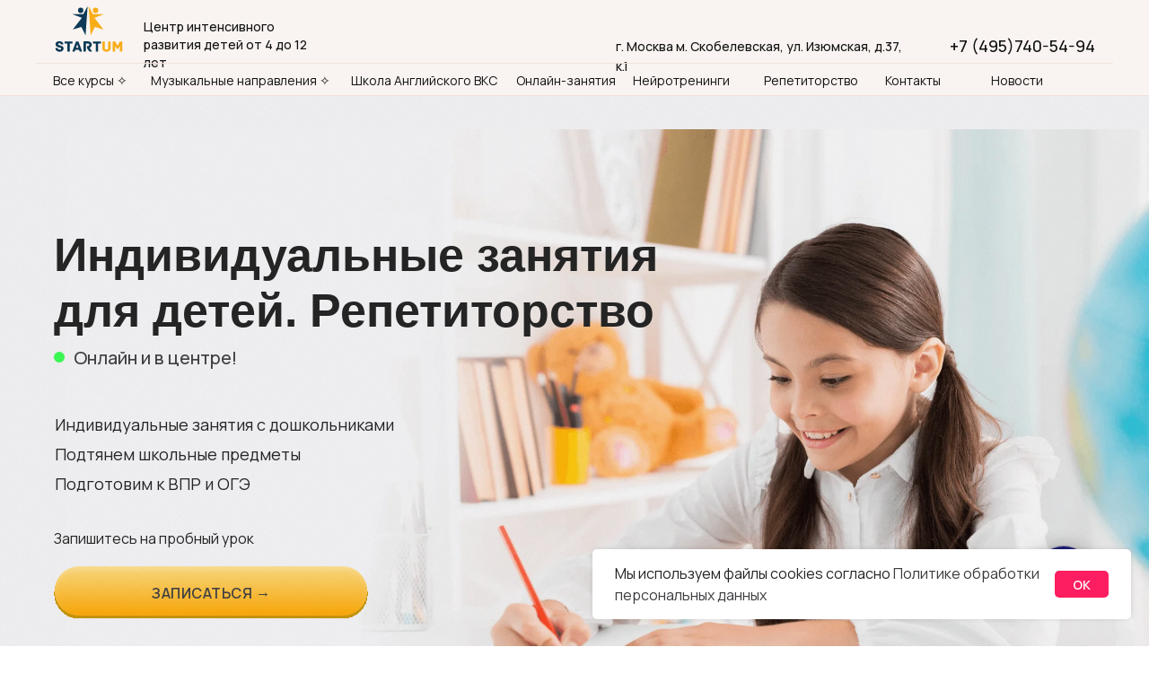

--- FILE ---
content_type: text/html; charset=UTF-8
request_url: https://startum77.ru/repetitor
body_size: 74470
content:
<!DOCTYPE html> <html> <head> <meta charset="utf-8" /> <meta http-equiv="Content-Type" content="text/html; charset=utf-8" /> <meta name="viewport" content="width=device-width, initial-scale=1.0" /> <!--metatextblock--> <title>Индивидуальные занятия для детей. Репетиторство. Бутово.</title> <meta name="description" content="Онлайн и в развивающем центре. Занятия для дошкольников. Репетиторство для школьников. Подготовка к ВПР и ОГЭ. От 1000 руб./занятие." /> <meta name="keywords" content="репетитор, впр, подготовка к ЕГЭ, ОГЭ" /> <meta property="og:url" content="https://startum77.ru/repetitor" /> <meta property="og:title" content="STARTUM | Английский язык для детей" /> <meta property="og:description" content="Изучение английского языка по методикам PLAYWAY. Скидка на месяц обучения до 25%. Увлекательные занятия на 90% разговорном английском языке. Опытный педагог" /> <meta property="og:type" content="website" /> <meta property="og:image" content="https://static.tildacdn.com/tild3434-3433-4532-b066-363161663164/photo.png" /> <link rel="canonical" href="https://startum77.ru/repetitor"> <!--/metatextblock--> <meta name="format-detection" content="telephone=no" /> <meta http-equiv="x-dns-prefetch-control" content="on"> <link rel="dns-prefetch" href="https://ws.tildacdn.com"> <link rel="dns-prefetch" href="https://static.tildacdn.com"> <link rel="shortcut icon" href="https://static.tildacdn.com/tild6264-3863-4535-b737-663330663231/favicon.ico" type="image/x-icon" /> <link rel="apple-touch-icon" href="https://static.tildacdn.com/tild6539-6430-4834-a535-343361356463/___1.png"> <link rel="apple-touch-icon" sizes="76x76" href="https://static.tildacdn.com/tild6539-6430-4834-a535-343361356463/___1.png"> <link rel="apple-touch-icon" sizes="152x152" href="https://static.tildacdn.com/tild6539-6430-4834-a535-343361356463/___1.png"> <link rel="apple-touch-startup-image" href="https://static.tildacdn.com/tild6539-6430-4834-a535-343361356463/___1.png"> <meta name="msapplication-TileColor" content="#ffffff"> <meta name="msapplication-TileImage" content="https://static.tildacdn.com/tild3131-3464-4963-a430-383735303239/___1.png"> <!-- Assets --> <script src="https://neo.tildacdn.com/js/tilda-fallback-1.0.min.js" async charset="utf-8"></script> <link rel="stylesheet" href="https://static.tildacdn.com/css/tilda-grid-3.0.min.css" type="text/css" media="all" onerror="this.loaderr='y';"/> <link rel="stylesheet" href="https://static.tildacdn.com/ws/project1398223/tilda-blocks-page30543066.min.css?t=1767471433" type="text/css" media="all" onerror="this.loaderr='y';" /> <link rel="preconnect" href="https://fonts.gstatic.com"> <link href="https://fonts.googleapis.com/css2?family=Manrope:wght@300;400;500;600;700&subset=latin,cyrillic" rel="stylesheet"> <link rel="stylesheet" href="https://static.tildacdn.com/css/tilda-animation-2.0.min.css" type="text/css" media="all" onerror="this.loaderr='y';" /> <link rel="stylesheet" href="https://static.tildacdn.com/css/tilda-menusub-1.0.min.css" type="text/css" media="print" onload="this.media='all';" onerror="this.loaderr='y';" /> <noscript><link rel="stylesheet" href="https://static.tildacdn.com/css/tilda-menusub-1.0.min.css" type="text/css" media="all" /></noscript> <link rel="stylesheet" href="https://static.tildacdn.com/css/tilda-menu-widgeticons-1.0.min.css" type="text/css" media="all" onerror="this.loaderr='y';" /> <link rel="stylesheet" href="https://static.tildacdn.com/css/tilda-popup-1.1.min.css" type="text/css" media="print" onload="this.media='all';" onerror="this.loaderr='y';" /> <noscript><link rel="stylesheet" href="https://static.tildacdn.com/css/tilda-popup-1.1.min.css" type="text/css" media="all" /></noscript> <link rel="stylesheet" href="https://static.tildacdn.com/css/tilda-forms-1.0.min.css" type="text/css" media="all" onerror="this.loaderr='y';" /> <link rel="stylesheet" type="text/css" href="https://ws.tildacdn.com/project1398223/custom.css?t=1767471433"> <script nomodule src="https://static.tildacdn.com/js/tilda-polyfill-1.0.min.js" charset="utf-8"></script> <script type="text/javascript">function t_onReady(func) {if(document.readyState!='loading') {func();} else {document.addEventListener('DOMContentLoaded',func);}}
function t_onFuncLoad(funcName,okFunc,time) {if(typeof window[funcName]==='function') {okFunc();} else {setTimeout(function() {t_onFuncLoad(funcName,okFunc,time);},(time||100));}}function t_throttle(fn,threshhold,scope) {return function() {fn.apply(scope||this,arguments);};}function t396_initialScale(t){var e=document.getElementById("rec"+t);if(e){var i=e.querySelector(".t396__artboard");if(i){window.tn_scale_initial_window_width||(window.tn_scale_initial_window_width=document.documentElement.clientWidth);var a=window.tn_scale_initial_window_width,r=[],n,l=i.getAttribute("data-artboard-screens");if(l){l=l.split(",");for(var o=0;o<l.length;o++)r[o]=parseInt(l[o],10)}else r=[320,480,640,960,1200];for(var o=0;o<r.length;o++){var d=r[o];a>=d&&(n=d)}var _="edit"===window.allrecords.getAttribute("data-tilda-mode"),c="center"===t396_getFieldValue(i,"valign",n,r),s="grid"===t396_getFieldValue(i,"upscale",n,r),w=t396_getFieldValue(i,"height_vh",n,r),g=t396_getFieldValue(i,"height",n,r),u=!!window.opr&&!!window.opr.addons||!!window.opera||-1!==navigator.userAgent.indexOf(" OPR/");if(!_&&c&&!s&&!w&&g&&!u){var h=parseFloat((a/n).toFixed(3)),f=[i,i.querySelector(".t396__carrier"),i.querySelector(".t396__filter")],v=Math.floor(parseInt(g,10)*h)+"px",p;i.style.setProperty("--initial-scale-height",v);for(var o=0;o<f.length;o++)f[o].style.setProperty("height","var(--initial-scale-height)");t396_scaleInitial__getElementsToScale(i).forEach((function(t){t.style.zoom=h}))}}}}function t396_scaleInitial__getElementsToScale(t){return t?Array.prototype.slice.call(t.children).filter((function(t){return t&&(t.classList.contains("t396__elem")||t.classList.contains("t396__group"))})):[]}function t396_getFieldValue(t,e,i,a){var r,n=a[a.length-1];if(!(r=i===n?t.getAttribute("data-artboard-"+e):t.getAttribute("data-artboard-"+e+"-res-"+i)))for(var l=0;l<a.length;l++){var o=a[l];if(!(o<=i)&&(r=o===n?t.getAttribute("data-artboard-"+e):t.getAttribute("data-artboard-"+e+"-res-"+o)))break}return r}window.TN_SCALE_INITIAL_VER="1.0",window.tn_scale_initial_window_width=null;</script> <script src="https://static.tildacdn.com/js/jquery-1.10.2.min.js" charset="utf-8" onerror="this.loaderr='y';"></script> <script src="https://static.tildacdn.com/js/tilda-scripts-3.0.min.js" charset="utf-8" defer onerror="this.loaderr='y';"></script> <script src="https://static.tildacdn.com/ws/project1398223/tilda-blocks-page30543066.min.js?t=1767471433" charset="utf-8" async onerror="this.loaderr='y';"></script> <script src="https://static.tildacdn.com/js/tilda-lazyload-1.0.min.js" charset="utf-8" async onerror="this.loaderr='y';"></script> <script src="https://static.tildacdn.com/js/tilda-animation-2.0.min.js" charset="utf-8" async onerror="this.loaderr='y';"></script> <script src="https://static.tildacdn.com/js/tilda-zero-1.1.min.js" charset="utf-8" async onerror="this.loaderr='y';"></script> <script src="https://static.tildacdn.com/js/tilda-menusub-1.0.min.js" charset="utf-8" async onerror="this.loaderr='y';"></script> <script src="https://static.tildacdn.com/js/tilda-menu-1.0.min.js" charset="utf-8" async onerror="this.loaderr='y';"></script> <script src="https://static.tildacdn.com/js/tilda-menu-widgeticons-1.0.min.js" charset="utf-8" async onerror="this.loaderr='y';"></script> <script src="https://static.tildacdn.com/js/tilda-popup-1.0.min.js" charset="utf-8" async onerror="this.loaderr='y';"></script> <script src="https://static.tildacdn.com/js/tilda-forms-1.0.min.js" charset="utf-8" async onerror="this.loaderr='y';"></script> <script src="https://static.tildacdn.com/js/tilda-video-1.0.min.js" charset="utf-8" async onerror="this.loaderr='y';"></script> <script src="https://static.tildacdn.com/js/tilda-video-processor-1.0.min.js" charset="utf-8" async onerror="this.loaderr='y';"></script> <script src="https://static.tildacdn.com/js/tilda-zero-forms-1.0.min.js" charset="utf-8" async onerror="this.loaderr='y';"></script> <script src="https://static.tildacdn.com/js/tilda-animation-sbs-1.0.min.js" charset="utf-8" async onerror="this.loaderr='y';"></script> <script src="https://static.tildacdn.com/js/tilda-zero-scale-1.0.min.js" charset="utf-8" async onerror="this.loaderr='y';"></script> <script src="https://static.tildacdn.com/js/tilda-zero-top-shift-1.0.min.js" charset="utf-8" async onerror="this.loaderr='y';"></script> <script src="https://static.tildacdn.com/js/tilda-skiplink-1.0.min.js" charset="utf-8" async onerror="this.loaderr='y';"></script> <script src="https://static.tildacdn.com/js/tilda-events-1.0.min.js" charset="utf-8" async onerror="this.loaderr='y';"></script> <!-- nominify begin --><!-- Facebook Pixel Code --> <script>
  !function(f,b,e,v,n,t,s)
  {if(f.fbq)return;n=f.fbq=function(){n.callMethod?
  n.callMethod.apply(n,arguments):n.queue.push(arguments)};
  if(!f._fbq)f._fbq=n;n.push=n;n.loaded=!0;n.version='2.0';
  n.queue=[];t=b.createElement(e);t.async=!0;
  t.src=v;s=b.getElementsByTagName(e)[0];
  s.parentNode.insertBefore(t,s)}(window, document,'script',
  'https://connect.facebook.net/en_US/fbevents.js');
  fbq('init', '715940285877311');
  fbq('track', 'PageView');
</script> <noscript><img height="1" width="1" style="display:none"
  src="https://www.facebook.com/tr?id=715940285877311&ev=PageView&noscript=1"
/></noscript> <!-- End Facebook Pixel Code --> <meta name="facebook-domain-verification" content="xe4k6iydb8cf9ak8cd7pgijw2lgxdk" /> <meta name="yandex-verification" content="e37379a1cc59cc67" /><!-- nominify end --><script type="text/javascript">window.dataLayer=window.dataLayer||[];</script> <!-- Facebook Pixel Code --> <script type="text/javascript" data-tilda-cookie-type="advertising">setTimeout(function(){!function(f,b,e,v,n,t,s)
{if(f.fbq)return;n=f.fbq=function(){n.callMethod?n.callMethod.apply(n,arguments):n.queue.push(arguments)};if(!f._fbq)f._fbq=n;n.push=n;n.loaded=!0;n.version='2.0';n.agent='pltilda';n.queue=[];t=b.createElement(e);t.async=!0;t.src=v;s=b.getElementsByTagName(e)[0];s.parentNode.insertBefore(t,s)}(window,document,'script','https://connect.facebook.net/en_US/fbevents.js');fbq('init','715940285877311');fbq('track','PageView');},2000);</script> <!-- End Facebook Pixel Code --> <!-- VK Pixel Code --> <script type="text/javascript" data-tilda-cookie-type="advertising">setTimeout(function(){!function(){var t=document.createElement("script");t.type="text/javascript",t.async=!0,t.src="https://vk.com/js/api/openapi.js?161",t.onload=function(){VK.Retargeting.Init("VK-RTRG-401442-hJUz3"),VK.Retargeting.Hit()},document.head.appendChild(t)}();},2000);</script> <!-- End VK Pixel Code --> <script type="text/javascript">(function() {if((/bot|google|yandex|baidu|bing|msn|duckduckbot|teoma|slurp|crawler|spider|robot|crawling|facebook/i.test(navigator.userAgent))===false&&typeof(sessionStorage)!='undefined'&&sessionStorage.getItem('visited')!=='y'&&document.visibilityState){var style=document.createElement('style');style.type='text/css';style.innerHTML='@media screen and (min-width: 980px) {.t-records {opacity: 0;}.t-records_animated {-webkit-transition: opacity ease-in-out .2s;-moz-transition: opacity ease-in-out .2s;-o-transition: opacity ease-in-out .2s;transition: opacity ease-in-out .2s;}.t-records.t-records_visible {opacity: 1;}}';document.getElementsByTagName('head')[0].appendChild(style);function t_setvisRecs(){var alr=document.querySelectorAll('.t-records');Array.prototype.forEach.call(alr,function(el) {el.classList.add("t-records_animated");});setTimeout(function() {Array.prototype.forEach.call(alr,function(el) {el.classList.add("t-records_visible");});sessionStorage.setItem("visited","y");},400);}
document.addEventListener('DOMContentLoaded',t_setvisRecs);}})();</script></head> <body class="t-body" style="margin:0;"> <!--allrecords--> <div id="allrecords" class="t-records" data-hook="blocks-collection-content-node" data-tilda-project-id="1398223" data-tilda-page-id="30543066" data-tilda-page-alias="repetitor" data-tilda-formskey="4188d8468a6a494c287e56efc6708443" data-tilda-stat-scroll="yes" data-tilda-lazy="yes" data-tilda-root-zone="com" data-tilda-project-headcode="yes" data-tilda-project-country="RU"> <!--header--> <header id="t-header" class="t-records" data-hook="blocks-collection-content-node" data-tilda-project-id="1398223" data-tilda-page-id="12319005" data-tilda-page-alias="header" data-tilda-formskey="4188d8468a6a494c287e56efc6708443" data-tilda-stat-scroll="yes" data-tilda-lazy="yes" data-tilda-root-zone="com" data-tilda-project-headcode="yes" data-tilda-project-country="RU"> <div id="rec658680761" class="r t-rec" style=" " data-animationappear="off" data-record-type="396"> <!-- T396 --> <style>#rec658680761 .t396__artboard {position:fixed;width:100%;left:0;top:0;z-index:990;}#rec658680761 .t396__artboard {height:107px;background-color:#f9f4f2;}#rec658680761 .t396__filter {height:107px;}#rec658680761 .t396__carrier{height:107px;background-position:center center;background-attachment:fixed;transform:translate3d(0,0,0);-moz-transform:unset;background-size:cover;background-repeat:no-repeat;}@media screen and (min-width:1199px) {#rec658680761 .t396__carrier-wrapper {position:absolute;width:100%;height:100%;top:0;left:0;-webkit-clip-path:inset(0 0 0 0);clip-path:inset(0 0 0 0);}#rec658680761 .t396__carrier{position:fixed;display:block;width:100%;height:100% !important;top:0;left:0;background-size:cover;background-position:center center;transform:translateZ(0);will-change:transform;pointer-events:none;}}@media screen and (max-width:1199px) {#rec658680761 .t396__carrier-wrapper {position:absolute;width:100%;height:100%;top:0;left:0;-webkit-clip-path:inset(0 0 0 0);clip-path:inset(0 0 0 0);}}@media screen and (max-width:1199px) {#rec658680761 .t396__artboard,#rec658680761 .t396__filter,#rec658680761 .t396__carrier {height:76.5px;}#rec658680761 .t396__filter {}#rec658680761 .t396__carrier {background-attachment:scroll;}}@media screen and (max-width:959px) {#rec658680761 .t396__artboard,#rec658680761 .t396__filter,#rec658680761 .t396__carrier {height:60px;}#rec658680761 .t396__filter {}#rec658680761 .t396__carrier {background-attachment:scroll;}}@media screen and (max-width:639px) {#rec658680761 .t396__artboard,#rec658680761 .t396__filter,#rec658680761 .t396__carrier {height:54px;}#rec658680761 .t396__filter {}#rec658680761 .t396__carrier {background-attachment:scroll;}}@media screen and (max-width:479px) {#rec658680761 .t396__artboard,#rec658680761 .t396__filter,#rec658680761 .t396__carrier {height:50px;}#rec658680761 .t396__filter {}#rec658680761 .t396__carrier {background-attachment:scroll;}}#rec658680761 .tn-elem[data-elem-id="1696248291784"]{color:#121212;text-align:center;z-index:3;top:71px;;left:calc(50% - 600px + 7px);;width:107px;height:36px;}#rec658680761 .tn-elem[data-elem-id="1696248291784"] .tn-atom{color:#121212;font-size:14px;font-family:'Manrope',Arial,sans-serif;line-height:1.55;font-weight:400;border-radius:0px 0px 0px 0px;background-position:center center;border-width:var(--t396-borderwidth,0);border-style:var(--t396-borderstyle,solid);border-color:transparent;--t396-speedhover:0.2s;transition:background-color var(--t396-speedhover,0s) ease-in-out,color var(--t396-speedhover,0s) ease-in-out,border-color var(--t396-speedhover,0s) ease-in-out,box-shadow var(--t396-shadowshoverspeed,0.2s) ease-in-out;position:relative;z-index:1;background-color:transparent;background-image:none;--t396-bgcolor-hover-color:#f2e1da;--t396-bgcolor-hover-image:none;-webkit-box-pack:center;-ms-flex-pack:center;justify-content:center;}#rec658680761 .tn-elem[data-elem-id="1696248291784"] .tn-atom::before,#rec658680761 .tn-elem[data-elem-id="1696248291784"] .tn-atom::after{--t396-borderoffset:calc(var(--t396-borderwidth,0px) * var(--t396-borderstyle-existed,1));content:'';position:absolute;width:calc(100% + 2 * var(--t396-borderoffset));height:calc(100% + 2 * var(--t396-borderoffset));left:calc(-1 * var(--t396-borderoffset));top:calc(-1 * var(--t396-borderoffset));box-sizing:border-box;background-origin:border-box;background-clip:border-box;pointer-events:none;border-radius:0px 0px 0px 0px;border-width:var(--t396-borderwidth,0);border-style:var(--t396-borderstyle,solid);transition:opacity var(--t396-speedhover,0s) ease-in-out;;}#rec658680761 .tn-elem[data-elem-id="1696248291784"] .tn-atom::before{z-index:-2;opacity:1;border-color:var(--t396-bordercolor,transparent);background-color:var(--t396-bgcolor-color,transparent);background-image:var(--t396-bgcolor-image,none);}#rec658680761 .tn-elem[data-elem-id="1696248291784"] .tn-atom::after{z-index:-1;opacity:0;border-color:var(--t396-bordercolor-hover,var(--t396-bordercolor,transparent));background-color:var(--t396-bgcolor-hover-color,var(--t396-bgcolor-color,transparent));background-image:var(--t396-bgcolor-hover-image,var(--t396-bgcolor-image,none));}#rec658680761 .tn-elem[data-elem-id="1696248291784"] .tn-atom .tn-atom__button-content{column-gap:10px;padding:0px 0px 0px 0px;}#rec658680761 .tn-elem[data-elem-id="1696248291784"] .tn-atom .tn-atom__button-text{transition:color var(--t396-speedhover,0s) ease-in-out;color:#121212;}@media (hover),(min-width:0\0){#rec658680761 .tn-elem[data-elem-id="1696248291784"] .tn-atom:hover::after{opacity:1;}}@media (hover),(min-width:0\0){#rec658680761 .tn-elem[data-elem-id="1696248291784"] .tn-atom:hover{color:#121212;}#rec658680761 .tn-elem[data-elem-id="1696248291784"] .tn-atom:hover .tn-atom__button-text{color:#121212;}}@media screen and (max-width:1199px){#rec658680761 .tn-elem[data-elem-id="1696248291784"]{display:block;top:2px;;left:calc(50% - 480px + -90px);;width:23px;height:auto;}#rec658680761 .tn-elem[data-elem-id="1696248291784"] .tn-atom{font-size:8px;background-size:cover;opacity:0;}}@media screen and (max-width:959px){#rec658680761 .tn-elem[data-elem-id="1696248291784"]{display:block;height:auto;}}@media screen and (max-width:639px){#rec658680761 .tn-elem[data-elem-id="1696248291784"]{display:block;height:auto;}}@media screen and (max-width:479px){#rec658680761 .tn-elem[data-elem-id="1696248291784"]{display:block;top:-86px;;left:calc(50% - 160px + -2px);;height:auto;}}#rec658680761 .tn-elem[data-elem-id="1755016813084"]{color:#121212;text-align:center;z-index:3;top:71px;;left:calc(50% - 600px + 117px);;width:221px;height:36px;}#rec658680761 .tn-elem[data-elem-id="1755016813084"] .tn-atom{color:#121212;font-size:14px;font-family:'Manrope',Arial,sans-serif;line-height:1.55;font-weight:400;border-radius:0px 0px 0px 0px;background-position:center center;border-width:var(--t396-borderwidth,0);border-style:var(--t396-borderstyle,solid);border-color:transparent;--t396-speedhover:0.2s;transition:background-color var(--t396-speedhover,0s) ease-in-out,color var(--t396-speedhover,0s) ease-in-out,border-color var(--t396-speedhover,0s) ease-in-out,box-shadow var(--t396-shadowshoverspeed,0.2s) ease-in-out;position:relative;z-index:1;background-color:transparent;background-image:none;--t396-bgcolor-hover-color:#f2e1da;--t396-bgcolor-hover-image:none;-webkit-box-pack:center;-ms-flex-pack:center;justify-content:center;}#rec658680761 .tn-elem[data-elem-id="1755016813084"] .tn-atom::before,#rec658680761 .tn-elem[data-elem-id="1755016813084"] .tn-atom::after{--t396-borderoffset:calc(var(--t396-borderwidth,0px) * var(--t396-borderstyle-existed,1));content:'';position:absolute;width:calc(100% + 2 * var(--t396-borderoffset));height:calc(100% + 2 * var(--t396-borderoffset));left:calc(-1 * var(--t396-borderoffset));top:calc(-1 * var(--t396-borderoffset));box-sizing:border-box;background-origin:border-box;background-clip:border-box;pointer-events:none;border-radius:0px 0px 0px 0px;border-width:var(--t396-borderwidth,0);border-style:var(--t396-borderstyle,solid);transition:opacity var(--t396-speedhover,0s) ease-in-out;;}#rec658680761 .tn-elem[data-elem-id="1755016813084"] .tn-atom::before{z-index:-2;opacity:1;border-color:var(--t396-bordercolor,transparent);background-color:var(--t396-bgcolor-color,transparent);background-image:var(--t396-bgcolor-image,none);}#rec658680761 .tn-elem[data-elem-id="1755016813084"] .tn-atom::after{z-index:-1;opacity:0;border-color:var(--t396-bordercolor-hover,var(--t396-bordercolor,transparent));background-color:var(--t396-bgcolor-hover-color,var(--t396-bgcolor-color,transparent));background-image:var(--t396-bgcolor-hover-image,var(--t396-bgcolor-image,none));}#rec658680761 .tn-elem[data-elem-id="1755016813084"] .tn-atom .tn-atom__button-content{column-gap:10px;padding:0px 0px 0px 0px;}#rec658680761 .tn-elem[data-elem-id="1755016813084"] .tn-atom .tn-atom__button-text{transition:color var(--t396-speedhover,0s) ease-in-out;color:#121212;}@media (hover),(min-width:0\0){#rec658680761 .tn-elem[data-elem-id="1755016813084"] .tn-atom:hover::after{opacity:1;}}@media (hover),(min-width:0\0){#rec658680761 .tn-elem[data-elem-id="1755016813084"] .tn-atom:hover{color:#121212;}#rec658680761 .tn-elem[data-elem-id="1755016813084"] .tn-atom:hover .tn-atom__button-text{color:#121212;}}@media screen and (max-width:1199px){#rec658680761 .tn-elem[data-elem-id="1755016813084"]{display:block;top:12px;;left:calc(50% - 480px + -81px);;width:52px;height:auto;}#rec658680761 .tn-elem[data-elem-id="1755016813084"] .tn-atom{font-size:8px;background-size:cover;opacity:0;}}@media screen and (max-width:959px){#rec658680761 .tn-elem[data-elem-id="1755016813084"]{display:block;height:auto;}}@media screen and (max-width:639px){#rec658680761 .tn-elem[data-elem-id="1755016813084"]{display:block;height:auto;}}@media screen and (max-width:479px){#rec658680761 .tn-elem[data-elem-id="1755016813084"]{display:block;top:-52px;;left:calc(50% - 160px + 126px);;height:auto;}}#rec658680761 .tn-elem[data-elem-id="1696248504028"]{color:#121212;text-align:center;z-index:3;top:71px;;left:calc(50% - 600px + 341px);;width:182px;height:36px;}#rec658680761 .tn-elem[data-elem-id="1696248504028"] .tn-atom{color:#121212;font-size:14px;font-family:'Manrope',Arial,sans-serif;line-height:1.55;font-weight:400;border-radius:0px 0px 0px 0px;background-position:center center;border-width:var(--t396-borderwidth,0);border-style:var(--t396-borderstyle,solid);border-color:transparent;--t396-speedhover:0.2s;transition:background-color var(--t396-speedhover,0s) ease-in-out,color var(--t396-speedhover,0s) ease-in-out,border-color var(--t396-speedhover,0s) ease-in-out,box-shadow var(--t396-shadowshoverspeed,0.2s) ease-in-out;position:relative;z-index:1;background-color:transparent;background-image:none;--t396-bgcolor-hover-color:#f2e1da;--t396-bgcolor-hover-image:none;-webkit-box-pack:center;-ms-flex-pack:center;justify-content:center;}#rec658680761 .tn-elem[data-elem-id="1696248504028"] .tn-atom::before,#rec658680761 .tn-elem[data-elem-id="1696248504028"] .tn-atom::after{--t396-borderoffset:calc(var(--t396-borderwidth,0px) * var(--t396-borderstyle-existed,1));content:'';position:absolute;width:calc(100% + 2 * var(--t396-borderoffset));height:calc(100% + 2 * var(--t396-borderoffset));left:calc(-1 * var(--t396-borderoffset));top:calc(-1 * var(--t396-borderoffset));box-sizing:border-box;background-origin:border-box;background-clip:border-box;pointer-events:none;border-radius:0px 0px 0px 0px;border-width:var(--t396-borderwidth,0);border-style:var(--t396-borderstyle,solid);transition:opacity var(--t396-speedhover,0s) ease-in-out;;}#rec658680761 .tn-elem[data-elem-id="1696248504028"] .tn-atom::before{z-index:-2;opacity:1;border-color:var(--t396-bordercolor,transparent);background-color:var(--t396-bgcolor-color,transparent);background-image:var(--t396-bgcolor-image,none);}#rec658680761 .tn-elem[data-elem-id="1696248504028"] .tn-atom::after{z-index:-1;opacity:0;border-color:var(--t396-bordercolor-hover,var(--t396-bordercolor,transparent));background-color:var(--t396-bgcolor-hover-color,var(--t396-bgcolor-color,transparent));background-image:var(--t396-bgcolor-hover-image,var(--t396-bgcolor-image,none));}#rec658680761 .tn-elem[data-elem-id="1696248504028"] .tn-atom .tn-atom__button-content{column-gap:10px;padding:0px 0px 0px 0px;}#rec658680761 .tn-elem[data-elem-id="1696248504028"] .tn-atom .tn-atom__button-text{transition:color var(--t396-speedhover,0s) ease-in-out;color:#121212;}@media (hover),(min-width:0\0){#rec658680761 .tn-elem[data-elem-id="1696248504028"] .tn-atom:hover::after{opacity:1;}}@media (hover),(min-width:0\0){#rec658680761 .tn-elem[data-elem-id="1696248504028"] .tn-atom:hover{color:#121212;}#rec658680761 .tn-elem[data-elem-id="1696248504028"] .tn-atom:hover .tn-atom__button-text{color:#121212;}}@media screen and (max-width:1199px){#rec658680761 .tn-elem[data-elem-id="1696248504028"]{display:block;top:2px;;left:calc(50% - 480px + -90px);;width:49px;height:auto;}#rec658680761 .tn-elem[data-elem-id="1696248504028"] .tn-atom{font-size:8px;background-size:cover;opacity:0;}}@media screen and (max-width:959px){#rec658680761 .tn-elem[data-elem-id="1696248504028"]{display:block;height:auto;}}@media screen and (max-width:639px){#rec658680761 .tn-elem[data-elem-id="1696248504028"]{display:block;height:auto;}}@media screen and (max-width:479px){#rec658680761 .tn-elem[data-elem-id="1696248504028"]{display:block;top:-62px;;left:calc(50% - 160px + 370px);;height:auto;}}#rec658680761 .tn-elem[data-elem-id="1696248450032"]{color:#121212;text-align:center;z-index:3;top:71px;;left:calc(50% - 600px + 526px);;width:129px;height:36px;}#rec658680761 .tn-elem[data-elem-id="1696248450032"] .tn-atom{color:#121212;font-size:14px;font-family:'Manrope',Arial,sans-serif;line-height:1.55;font-weight:400;border-radius:0px 0px 0px 0px;background-position:center center;border-width:var(--t396-borderwidth,0);border-style:var(--t396-borderstyle,solid);border-color:transparent;--t396-speedhover:0.2s;transition:background-color var(--t396-speedhover,0s) ease-in-out,color var(--t396-speedhover,0s) ease-in-out,border-color var(--t396-speedhover,0s) ease-in-out,box-shadow var(--t396-shadowshoverspeed,0.2s) ease-in-out;position:relative;z-index:1;background-color:transparent;background-image:none;--t396-bgcolor-hover-color:#f2e1da;--t396-bgcolor-hover-image:none;-webkit-box-pack:center;-ms-flex-pack:center;justify-content:center;}#rec658680761 .tn-elem[data-elem-id="1696248450032"] .tn-atom::before,#rec658680761 .tn-elem[data-elem-id="1696248450032"] .tn-atom::after{--t396-borderoffset:calc(var(--t396-borderwidth,0px) * var(--t396-borderstyle-existed,1));content:'';position:absolute;width:calc(100% + 2 * var(--t396-borderoffset));height:calc(100% + 2 * var(--t396-borderoffset));left:calc(-1 * var(--t396-borderoffset));top:calc(-1 * var(--t396-borderoffset));box-sizing:border-box;background-origin:border-box;background-clip:border-box;pointer-events:none;border-radius:0px 0px 0px 0px;border-width:var(--t396-borderwidth,0);border-style:var(--t396-borderstyle,solid);transition:opacity var(--t396-speedhover,0s) ease-in-out;;}#rec658680761 .tn-elem[data-elem-id="1696248450032"] .tn-atom::before{z-index:-2;opacity:1;border-color:var(--t396-bordercolor,transparent);background-color:var(--t396-bgcolor-color,transparent);background-image:var(--t396-bgcolor-image,none);}#rec658680761 .tn-elem[data-elem-id="1696248450032"] .tn-atom::after{z-index:-1;opacity:0;border-color:var(--t396-bordercolor-hover,var(--t396-bordercolor,transparent));background-color:var(--t396-bgcolor-hover-color,var(--t396-bgcolor-color,transparent));background-image:var(--t396-bgcolor-hover-image,var(--t396-bgcolor-image,none));}#rec658680761 .tn-elem[data-elem-id="1696248450032"] .tn-atom .tn-atom__button-content{column-gap:10px;padding:0px 0px 0px 0px;}#rec658680761 .tn-elem[data-elem-id="1696248450032"] .tn-atom .tn-atom__button-text{transition:color var(--t396-speedhover,0s) ease-in-out;color:#121212;}@media (hover),(min-width:0\0){#rec658680761 .tn-elem[data-elem-id="1696248450032"] .tn-atom:hover::after{opacity:1;}}@media (hover),(min-width:0\0){#rec658680761 .tn-elem[data-elem-id="1696248450032"] .tn-atom:hover{color:#121212;}#rec658680761 .tn-elem[data-elem-id="1696248450032"] .tn-atom:hover .tn-atom__button-text{color:#121212;}}@media screen and (max-width:1199px){#rec658680761 .tn-elem[data-elem-id="1696248450032"]{display:block;top:2px;;left:calc(50% - 480px + -91px);;width:32px;height:auto;}#rec658680761 .tn-elem[data-elem-id="1696248450032"] .tn-atom{font-size:8px;background-size:cover;opacity:0;}}@media screen and (max-width:959px){#rec658680761 .tn-elem[data-elem-id="1696248450032"]{display:block;height:auto;}}@media screen and (max-width:639px){#rec658680761 .tn-elem[data-elem-id="1696248450032"]{display:block;height:auto;}}@media screen and (max-width:479px){#rec658680761 .tn-elem[data-elem-id="1696248450032"]{display:block;top:-62px;;left:calc(50% - 160px + 116px);;height:auto;}}#rec658680761 .tn-elem[data-elem-id="1696248504416"]{color:#121212;text-align:center;z-index:3;top:71px;;left:calc(50% - 600px + 658px);;width:122px;height:36px;}#rec658680761 .tn-elem[data-elem-id="1696248504416"] .tn-atom{color:#121212;font-size:14px;font-family:'Manrope',Arial,sans-serif;line-height:1.55;font-weight:400;border-radius:0px 0px 0px 0px;background-position:center center;border-width:var(--t396-borderwidth,0);border-style:var(--t396-borderstyle,solid);border-color:transparent;--t396-speedhover:0.2s;transition:background-color var(--t396-speedhover,0s) ease-in-out,color var(--t396-speedhover,0s) ease-in-out,border-color var(--t396-speedhover,0s) ease-in-out,box-shadow var(--t396-shadowshoverspeed,0.2s) ease-in-out;position:relative;z-index:1;background-color:transparent;background-image:none;--t396-bgcolor-hover-color:#f2e1da;--t396-bgcolor-hover-image:none;-webkit-box-pack:center;-ms-flex-pack:center;justify-content:center;}#rec658680761 .tn-elem[data-elem-id="1696248504416"] .tn-atom::before,#rec658680761 .tn-elem[data-elem-id="1696248504416"] .tn-atom::after{--t396-borderoffset:calc(var(--t396-borderwidth,0px) * var(--t396-borderstyle-existed,1));content:'';position:absolute;width:calc(100% + 2 * var(--t396-borderoffset));height:calc(100% + 2 * var(--t396-borderoffset));left:calc(-1 * var(--t396-borderoffset));top:calc(-1 * var(--t396-borderoffset));box-sizing:border-box;background-origin:border-box;background-clip:border-box;pointer-events:none;border-radius:0px 0px 0px 0px;border-width:var(--t396-borderwidth,0);border-style:var(--t396-borderstyle,solid);transition:opacity var(--t396-speedhover,0s) ease-in-out;;}#rec658680761 .tn-elem[data-elem-id="1696248504416"] .tn-atom::before{z-index:-2;opacity:1;border-color:var(--t396-bordercolor,transparent);background-color:var(--t396-bgcolor-color,transparent);background-image:var(--t396-bgcolor-image,none);}#rec658680761 .tn-elem[data-elem-id="1696248504416"] .tn-atom::after{z-index:-1;opacity:0;border-color:var(--t396-bordercolor-hover,var(--t396-bordercolor,transparent));background-color:var(--t396-bgcolor-hover-color,var(--t396-bgcolor-color,transparent));background-image:var(--t396-bgcolor-hover-image,var(--t396-bgcolor-image,none));}#rec658680761 .tn-elem[data-elem-id="1696248504416"] .tn-atom .tn-atom__button-content{column-gap:10px;padding:0px 0px 0px 0px;}#rec658680761 .tn-elem[data-elem-id="1696248504416"] .tn-atom .tn-atom__button-text{transition:color var(--t396-speedhover,0s) ease-in-out;color:#121212;}@media (hover),(min-width:0\0){#rec658680761 .tn-elem[data-elem-id="1696248504416"] .tn-atom:hover::after{opacity:1;}}@media (hover),(min-width:0\0){#rec658680761 .tn-elem[data-elem-id="1696248504416"] .tn-atom:hover{color:#121212;}#rec658680761 .tn-elem[data-elem-id="1696248504416"] .tn-atom:hover .tn-atom__button-text{color:#121212;}}@media screen and (max-width:1199px){#rec658680761 .tn-elem[data-elem-id="1696248504416"]{display:block;top:2px;;left:calc(50% - 480px + -91px);;width:60px;height:auto;}#rec658680761 .tn-elem[data-elem-id="1696248504416"] .tn-atom{font-size:8px;background-size:cover;opacity:0;}}@media screen and (max-width:959px){#rec658680761 .tn-elem[data-elem-id="1696248504416"]{display:block;height:auto;}}@media screen and (max-width:639px){#rec658680761 .tn-elem[data-elem-id="1696248504416"]{display:block;height:auto;}}@media screen and (max-width:479px){#rec658680761 .tn-elem[data-elem-id="1696248504416"]{display:block;top:-62px;;left:calc(50% - 160px + 475px);;height:auto;}}#rec658680761 .tn-elem[data-elem-id="1696248521883"]{color:#121212;text-align:center;z-index:3;top:71px;;left:calc(50% - 600px + 803px);;width:120px;height:36px;}#rec658680761 .tn-elem[data-elem-id="1696248521883"] .tn-atom{color:#121212;font-size:14px;font-family:'Manrope',Arial,sans-serif;line-height:1.55;font-weight:400;border-radius:0px 0px 0px 0px;background-position:center center;border-width:var(--t396-borderwidth,0);border-style:var(--t396-borderstyle,solid);border-color:transparent;--t396-speedhover:0.2s;transition:background-color var(--t396-speedhover,0s) ease-in-out,color var(--t396-speedhover,0s) ease-in-out,border-color var(--t396-speedhover,0s) ease-in-out,box-shadow var(--t396-shadowshoverspeed,0.2s) ease-in-out;position:relative;z-index:1;background-color:transparent;background-image:none;--t396-bgcolor-hover-color:#f2e1da;--t396-bgcolor-hover-image:none;-webkit-box-pack:center;-ms-flex-pack:center;justify-content:center;}#rec658680761 .tn-elem[data-elem-id="1696248521883"] .tn-atom::before,#rec658680761 .tn-elem[data-elem-id="1696248521883"] .tn-atom::after{--t396-borderoffset:calc(var(--t396-borderwidth,0px) * var(--t396-borderstyle-existed,1));content:'';position:absolute;width:calc(100% + 2 * var(--t396-borderoffset));height:calc(100% + 2 * var(--t396-borderoffset));left:calc(-1 * var(--t396-borderoffset));top:calc(-1 * var(--t396-borderoffset));box-sizing:border-box;background-origin:border-box;background-clip:border-box;pointer-events:none;border-radius:0px 0px 0px 0px;border-width:var(--t396-borderwidth,0);border-style:var(--t396-borderstyle,solid);transition:opacity var(--t396-speedhover,0s) ease-in-out;;}#rec658680761 .tn-elem[data-elem-id="1696248521883"] .tn-atom::before{z-index:-2;opacity:1;border-color:var(--t396-bordercolor,transparent);background-color:var(--t396-bgcolor-color,transparent);background-image:var(--t396-bgcolor-image,none);}#rec658680761 .tn-elem[data-elem-id="1696248521883"] .tn-atom::after{z-index:-1;opacity:0;border-color:var(--t396-bordercolor-hover,var(--t396-bordercolor,transparent));background-color:var(--t396-bgcolor-hover-color,var(--t396-bgcolor-color,transparent));background-image:var(--t396-bgcolor-hover-image,var(--t396-bgcolor-image,none));}#rec658680761 .tn-elem[data-elem-id="1696248521883"] .tn-atom .tn-atom__button-content{column-gap:10px;padding:0px 0px 0px 0px;}#rec658680761 .tn-elem[data-elem-id="1696248521883"] .tn-atom .tn-atom__button-text{transition:color var(--t396-speedhover,0s) ease-in-out;color:#121212;}@media (hover),(min-width:0\0){#rec658680761 .tn-elem[data-elem-id="1696248521883"] .tn-atom:hover::after{opacity:1;}}@media (hover),(min-width:0\0){#rec658680761 .tn-elem[data-elem-id="1696248521883"] .tn-atom:hover{color:#121212;}#rec658680761 .tn-elem[data-elem-id="1696248521883"] .tn-atom:hover .tn-atom__button-text{color:#121212;}}@media screen and (max-width:1199px){#rec658680761 .tn-elem[data-elem-id="1696248521883"]{display:block;top:2px;;left:calc(50% - 480px + -91px);;width:58px;height:auto;}#rec658680761 .tn-elem[data-elem-id="1696248521883"] .tn-atom{font-size:8px;background-size:cover;opacity:0;}}@media screen and (max-width:959px){#rec658680761 .tn-elem[data-elem-id="1696248521883"]{display:block;height:auto;}}@media screen and (max-width:639px){#rec658680761 .tn-elem[data-elem-id="1696248521883"]{display:block;height:auto;}}@media screen and (max-width:479px){#rec658680761 .tn-elem[data-elem-id="1696248521883"]{display:block;height:auto;}}#rec658680761 .tn-elem[data-elem-id="1696248582403"]{color:#121212;text-align:center;z-index:3;top:71px;;left:calc(50% - 600px + 935px);;width:83px;height:36px;}#rec658680761 .tn-elem[data-elem-id="1696248582403"] .tn-atom{color:#121212;font-size:14px;font-family:'Manrope',Arial,sans-serif;line-height:1.55;font-weight:400;border-radius:0px 0px 0px 0px;background-position:center center;border-width:var(--t396-borderwidth,0);border-style:var(--t396-borderstyle,solid);border-color:transparent;--t396-speedhover:0.2s;transition:background-color var(--t396-speedhover,0s) ease-in-out,color var(--t396-speedhover,0s) ease-in-out,border-color var(--t396-speedhover,0s) ease-in-out,box-shadow var(--t396-shadowshoverspeed,0.2s) ease-in-out;position:relative;z-index:1;background-color:transparent;background-image:none;--t396-bgcolor-hover-color:#f2e1da;--t396-bgcolor-hover-image:none;-webkit-box-pack:center;-ms-flex-pack:center;justify-content:center;}#rec658680761 .tn-elem[data-elem-id="1696248582403"] .tn-atom::before,#rec658680761 .tn-elem[data-elem-id="1696248582403"] .tn-atom::after{--t396-borderoffset:calc(var(--t396-borderwidth,0px) * var(--t396-borderstyle-existed,1));content:'';position:absolute;width:calc(100% + 2 * var(--t396-borderoffset));height:calc(100% + 2 * var(--t396-borderoffset));left:calc(-1 * var(--t396-borderoffset));top:calc(-1 * var(--t396-borderoffset));box-sizing:border-box;background-origin:border-box;background-clip:border-box;pointer-events:none;border-radius:0px 0px 0px 0px;border-width:var(--t396-borderwidth,0);border-style:var(--t396-borderstyle,solid);transition:opacity var(--t396-speedhover,0s) ease-in-out;;}#rec658680761 .tn-elem[data-elem-id="1696248582403"] .tn-atom::before{z-index:-2;opacity:1;border-color:var(--t396-bordercolor,transparent);background-color:var(--t396-bgcolor-color,transparent);background-image:var(--t396-bgcolor-image,none);}#rec658680761 .tn-elem[data-elem-id="1696248582403"] .tn-atom::after{z-index:-1;opacity:0;border-color:var(--t396-bordercolor-hover,var(--t396-bordercolor,transparent));background-color:var(--t396-bgcolor-hover-color,var(--t396-bgcolor-color,transparent));background-image:var(--t396-bgcolor-hover-image,var(--t396-bgcolor-image,none));}#rec658680761 .tn-elem[data-elem-id="1696248582403"] .tn-atom .tn-atom__button-content{column-gap:10px;padding:0px 0px 0px 0px;}#rec658680761 .tn-elem[data-elem-id="1696248582403"] .tn-atom .tn-atom__button-text{transition:color var(--t396-speedhover,0s) ease-in-out;color:#121212;}@media (hover),(min-width:0\0){#rec658680761 .tn-elem[data-elem-id="1696248582403"] .tn-atom:hover::after{opacity:1;}}@media (hover),(min-width:0\0){#rec658680761 .tn-elem[data-elem-id="1696248582403"] .tn-atom:hover{color:#121212;}#rec658680761 .tn-elem[data-elem-id="1696248582403"] .tn-atom:hover .tn-atom__button-text{color:#121212;}}@media screen and (max-width:1199px){#rec658680761 .tn-elem[data-elem-id="1696248582403"]{display:block;top:2px;;left:calc(50% - 480px + -90px);;width:36px;height:auto;}#rec658680761 .tn-elem[data-elem-id="1696248582403"] .tn-atom{font-size:8px;background-size:cover;opacity:0;}}@media screen and (max-width:959px){#rec658680761 .tn-elem[data-elem-id="1696248582403"]{display:block;height:auto;}}@media screen and (max-width:639px){#rec658680761 .tn-elem[data-elem-id="1696248582403"]{display:block;height:auto;}}@media screen and (max-width:479px){#rec658680761 .tn-elem[data-elem-id="1696248582403"]{display:block;height:auto;}}#rec658680761 .tn-elem[data-elem-id="1696248594499"]{color:#121212;text-align:center;z-index:3;top:71px;;left:calc(50% - 600px + 994px);;width:198px;height:36px;}#rec658680761 .tn-elem[data-elem-id="1696248594499"] .tn-atom{color:#121212;font-size:14px;font-family:'Manrope',Arial,sans-serif;line-height:1.55;font-weight:400;border-radius:0px 0px 0px 0px;background-position:center center;border-width:var(--t396-borderwidth,0);border-style:var(--t396-borderstyle,solid);border-color:transparent;--t396-speedhover:0.2s;transition:background-color var(--t396-speedhover,0s) ease-in-out,color var(--t396-speedhover,0s) ease-in-out,border-color var(--t396-speedhover,0s) ease-in-out,box-shadow var(--t396-shadowshoverspeed,0.2s) ease-in-out;position:relative;z-index:1;background-color:transparent;background-image:none;--t396-bgcolor-hover-color:#f2e1da;--t396-bgcolor-hover-image:none;-webkit-box-pack:center;-ms-flex-pack:center;justify-content:center;}#rec658680761 .tn-elem[data-elem-id="1696248594499"] .tn-atom::before,#rec658680761 .tn-elem[data-elem-id="1696248594499"] .tn-atom::after{--t396-borderoffset:calc(var(--t396-borderwidth,0px) * var(--t396-borderstyle-existed,1));content:'';position:absolute;width:calc(100% + 2 * var(--t396-borderoffset));height:calc(100% + 2 * var(--t396-borderoffset));left:calc(-1 * var(--t396-borderoffset));top:calc(-1 * var(--t396-borderoffset));box-sizing:border-box;background-origin:border-box;background-clip:border-box;pointer-events:none;border-radius:0px 0px 0px 0px;border-width:var(--t396-borderwidth,0);border-style:var(--t396-borderstyle,solid);transition:opacity var(--t396-speedhover,0s) ease-in-out;;}#rec658680761 .tn-elem[data-elem-id="1696248594499"] .tn-atom::before{z-index:-2;opacity:1;border-color:var(--t396-bordercolor,transparent);background-color:var(--t396-bgcolor-color,transparent);background-image:var(--t396-bgcolor-image,none);}#rec658680761 .tn-elem[data-elem-id="1696248594499"] .tn-atom::after{z-index:-1;opacity:0;border-color:var(--t396-bordercolor-hover,var(--t396-bordercolor,transparent));background-color:var(--t396-bgcolor-hover-color,var(--t396-bgcolor-color,transparent));background-image:var(--t396-bgcolor-hover-image,var(--t396-bgcolor-image,none));}#rec658680761 .tn-elem[data-elem-id="1696248594499"] .tn-atom .tn-atom__button-content{column-gap:10px;padding:0px 0px 0px 0px;}#rec658680761 .tn-elem[data-elem-id="1696248594499"] .tn-atom .tn-atom__button-text{transition:color var(--t396-speedhover,0s) ease-in-out;color:#121212;}@media (hover),(min-width:0\0){#rec658680761 .tn-elem[data-elem-id="1696248594499"] .tn-atom:hover::after{opacity:1;}}@media (hover),(min-width:0\0){#rec658680761 .tn-elem[data-elem-id="1696248594499"] .tn-atom:hover{color:#121212;}#rec658680761 .tn-elem[data-elem-id="1696248594499"] .tn-atom:hover .tn-atom__button-text{color:#121212;}}@media screen and (max-width:1199px){#rec658680761 .tn-elem[data-elem-id="1696248594499"]{display:block;top:2px;;left:calc(50% - 480px + -93px);;width:49px;height:auto;}#rec658680761 .tn-elem[data-elem-id="1696248594499"] .tn-atom{font-size:8px;background-size:cover;opacity:0;}}@media screen and (max-width:959px){#rec658680761 .tn-elem[data-elem-id="1696248594499"]{display:block;height:auto;}}@media screen and (max-width:639px){#rec658680761 .tn-elem[data-elem-id="1696248594499"]{display:block;height:auto;}}@media screen and (max-width:479px){#rec658680761 .tn-elem[data-elem-id="1696248594499"]{display:block;height:auto;}}#rec658680761 .tn-elem[data-elem-id="1696247338477"]{z-index:3;top:7px;;left:calc(50% - 600px + 21px);;width:77px;height:auto;}#rec658680761 .tn-elem[data-elem-id="1696247338477"] .tn-atom{border-radius:0px 0px 0px 0px;background-position:center center;border-width:var(--t396-borderwidth,0);border-style:var(--t396-borderstyle,solid);border-color:var(--t396-bordercolor,transparent);transition:background-color var(--t396-speedhover,0s) ease-in-out,color var(--t396-speedhover,0s) ease-in-out,border-color var(--t396-speedhover,0s) ease-in-out,box-shadow var(--t396-shadowshoverspeed,0.2s) ease-in-out;}#rec658680761 .tn-elem[data-elem-id="1696247338477"] .tn-atom__img{border-radius:0px 0px 0px 0px;object-position:center center;}@media screen and (max-width:1199px){#rec658680761 .tn-elem[data-elem-id="1696247338477"]{display:table;top:12px;;left:calc(50% - 480px + 10px);;height:auto;}}@media screen and (max-width:959px){#rec658680761 .tn-elem[data-elem-id="1696247338477"]{display:table;top:9px;;width:64px;height:auto;}}@media screen and (max-width:639px){#rec658680761 .tn-elem[data-elem-id="1696247338477"]{display:table;left:calc(50% - 240px + 10px);;width:53px;height:auto;}}@media screen and (max-width:479px){#rec658680761 .tn-elem[data-elem-id="1696247338477"]{display:table;top:6px;;left:calc(50% - 160px + 10px);;width:53px;height:auto;}}#rec658680761 .tn-elem[data-elem-id="1696248107387"]{color:#121212;z-index:3;top:20px;;left:calc(50% - 600px + 120px);;width:203px;height:auto;}#rec658680761 .tn-elem[data-elem-id="1696248107387"] .tn-atom{vertical-align:middle;color:#121212;font-size:14px;font-family:'Manrope',Arial,sans-serif;line-height:1.4;font-weight:500;background-position:center center;border-width:var(--t396-borderwidth,0);border-style:var(--t396-borderstyle,solid);border-color:var(--t396-bordercolor,transparent);transition:background-color var(--t396-speedhover,0s) ease-in-out,color var(--t396-speedhover,0s) ease-in-out,border-color var(--t396-speedhover,0s) ease-in-out,box-shadow var(--t396-shadowshoverspeed,0.2s) ease-in-out;text-shadow:var(--t396-shadow-text-x,0px) var(--t396-shadow-text-y,0px) var(--t396-shadow-text-blur,0px) rgba(var(--t396-shadow-text-color),var(--t396-shadow-text-opacity,100%));}@media screen and (max-width:1199px){#rec658680761 .tn-elem[data-elem-id="1696248107387"]{display:table;top:26px;;left:calc(50% - 480px + 99px);;height:auto;}}@media screen and (max-width:959px){#rec658680761 .tn-elem[data-elem-id="1696248107387"]{display:table;top:21px;;left:calc(50% - 320px + 90px);;width:196px;height:auto;}#rec658680761 .tn-elem[data-elem-id="1696248107387"] .tn-atom{font-size:12px;background-size:cover;}}@media screen and (max-width:639px){#rec658680761 .tn-elem[data-elem-id="1696248107387"]{display:table;top:18px;;left:calc(50% - 240px + 73px);;height:auto;}#rec658680761 .tn-elem[data-elem-id="1696248107387"] .tn-atom{font-size:10px;line-height:1.4;background-size:cover;}}@media screen and (max-width:479px){#rec658680761 .tn-elem[data-elem-id="1696248107387"]{display:table;top:20px;;left:calc(50% - 160px + 74px);;width:134px;height:auto;}#rec658680761 .tn-elem[data-elem-id="1696248107387"] .tn-atom{font-size:8px;background-size:cover;}}#rec658680761 .tn-elem[data-elem-id="1696248171302"]{color:#121212;z-index:3;top:41px;;left:calc(50% - 600px + 646px);;width:335px;height:auto;}#rec658680761 .tn-elem[data-elem-id="1696248171302"] .tn-atom{vertical-align:middle;color:#121212;font-size:14px;font-family:'Manrope',Arial,sans-serif;line-height:1.55;font-weight:500;background-position:center center;border-width:var(--t396-borderwidth,0);border-style:var(--t396-borderstyle,solid);border-color:var(--t396-bordercolor,transparent);transition:background-color var(--t396-speedhover,0s) ease-in-out,color var(--t396-speedhover,0s) ease-in-out,border-color var(--t396-speedhover,0s) ease-in-out,box-shadow var(--t396-shadowshoverspeed,0.2s) ease-in-out;text-shadow:var(--t396-shadow-text-x,0px) var(--t396-shadow-text-y,0px) var(--t396-shadow-text-blur,0px) rgba(var(--t396-shadow-text-color),var(--t396-shadow-text-opacity,100%));}@media screen and (max-width:1199px){#rec658680761 .tn-elem[data-elem-id="1696248171302"]{display:table;top:26px;;left:calc(50% - 480px + 391px);;width:197px;height:auto;}#rec658680761 .tn-elem[data-elem-id="1696248171302"] .tn-atom{line-height:1.4;background-size:cover;}}@media screen and (max-width:959px){#rec658680761 .tn-elem[data-elem-id="1696248171302"]{display:table;top:5px;;left:calc(50% - 320px + -90px);;width:58px;height:auto;}#rec658680761 .tn-elem[data-elem-id="1696248171302"] .tn-atom{font-size:8px;background-size:cover;opacity:0;}}@media screen and (max-width:639px){#rec658680761 .tn-elem[data-elem-id="1696248171302"]{display:table;height:auto;}}@media screen and (max-width:479px){#rec658680761 .tn-elem[data-elem-id="1696248171302"]{display:table;height:auto;}}#rec658680761 .tn-elem[data-elem-id="1696248196166"]{color:#121212;z-index:3;top:37px;;left:calc(50% - 600px + 1018px);;width:162px;height:auto;}#rec658680761 .tn-elem[data-elem-id="1696248196166"] .tn-atom{vertical-align:middle;color:#121212;font-size:18px;font-family:'Manrope',Arial,sans-serif;line-height:1.55;font-weight:500;background-position:center center;border-width:var(--t396-borderwidth,0);border-style:var(--t396-borderstyle,solid);border-color:var(--t396-bordercolor,transparent);transition:background-color var(--t396-speedhover,0s) ease-in-out,color var(--t396-speedhover,0s) ease-in-out,border-color var(--t396-speedhover,0s) ease-in-out,box-shadow var(--t396-shadowshoverspeed,0.2s) ease-in-out;text-shadow:var(--t396-shadow-text-x,0px) var(--t396-shadow-text-y,0px) var(--t396-shadow-text-blur,0px) rgba(var(--t396-shadow-text-color),var(--t396-shadow-text-opacity,100%));}@media screen and (max-width:1199px){#rec658680761 .tn-elem[data-elem-id="1696248196166"]{display:table;top:32px;;left:calc(50% - 480px + 686px);;height:auto;}}@media screen and (max-width:959px){#rec658680761 .tn-elem[data-elem-id="1696248196166"]{display:table;top:19px;;left:calc(50% - 320px + 410px);;width:131px;height:auto;}#rec658680761 .tn-elem[data-elem-id="1696248196166"] .tn-atom{font-size:14px;background-size:cover;}}@media screen and (max-width:639px){#rec658680761 .tn-elem[data-elem-id="1696248196166"]{display:table;top:16px;;left:calc(50% - 240px + -81px);;width:38px;height:auto;}#rec658680761 .tn-elem[data-elem-id="1696248196166"] .tn-atom{font-size:8px;background-size:cover;opacity:0;}}@media screen and (max-width:479px){#rec658680761 .tn-elem[data-elem-id="1696248196166"]{display:table;height:auto;}}#rec658680761 .tn-elem[data-elem-id="1696248229803"]{z-index:3;top:70px;;left:calc(50% - 600px + 0px);;width:1200px;height:1px;}#rec658680761 .tn-elem[data-elem-id="1696248229803"] .tn-atom{border-radius:0px 0px 0px 0px;background-color:#f2e1da;background-position:center center;border-width:var(--t396-borderwidth,0);border-style:var(--t396-borderstyle,solid);border-color:var(--t396-bordercolor,transparent);transition:background-color var(--t396-speedhover,0s) ease-in-out,color var(--t396-speedhover,0s) ease-in-out,border-color var(--t396-speedhover,0s) ease-in-out,box-shadow var(--t396-shadowshoverspeed,0.2s) ease-in-out;}@media screen and (max-width:1199px){#rec658680761 .tn-elem[data-elem-id="1696248229803"]{display:table;top:1px;;left:calc(50% - 480px + -119px);;width:0px;}#rec658680761 .tn-elem[data-elem-id="1696248229803"] .tn-atom{background-size:cover;opacity:0;}}@media screen and (max-width:959px){#rec658680761 .tn-elem[data-elem-id="1696248229803"]{display:table;}}@media screen and (max-width:639px){#rec658680761 .tn-elem[data-elem-id="1696248229803"]{display:table;}}@media screen and (max-width:479px){#rec658680761 .tn-elem[data-elem-id="1696248229803"]{display:table;top:-62px;;left:calc(50% - 160px + -3px);;}}#rec658680761 .tn-elem[data-elem-id="1696248270823"]{z-index:3;top:calc(107px - 1px + 0px);;left:calc(50% - 50% + 0px);;width:100%;height:1px;}#rec658680761 .tn-elem[data-elem-id="1696248270823"] .tn-atom{border-radius:0px 0px 0px 0px;background-color:#f2e1da;background-position:center center;border-width:var(--t396-borderwidth,0);border-style:var(--t396-borderstyle,solid);border-color:var(--t396-bordercolor,transparent);transition:background-color var(--t396-speedhover,0s) ease-in-out,color var(--t396-speedhover,0s) ease-in-out,border-color var(--t396-speedhover,0s) ease-in-out,box-shadow var(--t396-shadowshoverspeed,0.2s) ease-in-out;}@media screen and (max-width:1199px){#rec658680761 .tn-elem[data-elem-id="1696248270823"]{display:table;top:calc(107px - 1px + 0px);;left:calc(50% - 50% + 0px);;width:100%;}#rec658680761 .tn-elem[data-elem-id="1696248270823"] .tn-atom{background-size:cover;opacity:1;}}@media screen and (max-width:959px){#rec658680761 .tn-elem[data-elem-id="1696248270823"]{display:table;}}@media screen and (max-width:639px){#rec658680761 .tn-elem[data-elem-id="1696248270823"]{display:table;}}@media screen and (max-width:479px){#rec658680761 .tn-elem[data-elem-id="1696248270823"]{display:table;top:calc(107px - 1px + 0px);;left:calc(50% - 50% + 0px);;}}#rec658680761 .tn-elem[data-elem-id="1696625238558"]{z-index:3;top:1px;;left:calc(50% - 600px + -99px);;width:31px;height:auto;}#rec658680761 .tn-elem[data-elem-id="1696625238558"] .tn-atom{border-radius:0px 0px 0px 0px;opacity:0;background-position:center center;border-width:var(--t396-borderwidth,0);border-style:var(--t396-borderstyle,solid);border-color:var(--t396-bordercolor,transparent);transition:background-color var(--t396-speedhover,0s) ease-in-out,color var(--t396-speedhover,0s) ease-in-out,border-color var(--t396-speedhover,0s) ease-in-out,box-shadow var(--t396-shadowshoverspeed,0.2s) ease-in-out;}#rec658680761 .tn-elem[data-elem-id="1696625238558"] .tn-atom__img{border-radius:0px 0px 0px 0px;object-position:center center;}@media screen and (max-width:1199px){#rec658680761 .tn-elem[data-elem-id="1696625238558"]{display:table;top:23px;;left:calc(50% - 480px + 902px);;width:45px;height:auto;}#rec658680761 .tn-elem[data-elem-id="1696625238558"] .tn-atom{background-size:cover;opacity:0.9;}}@media screen and (max-width:959px){#rec658680761 .tn-elem[data-elem-id="1696625238558"]{display:table;top:16px;;left:calc(50% - 320px + 591px);;width:40px;height:auto;}}@media screen and (max-width:639px){#rec658680761 .tn-elem[data-elem-id="1696625238558"]{display:table;top:13px;;left:calc(50% - 240px + 431px);;width:39px;height:auto;}}@media screen and (max-width:479px){#rec658680761 .tn-elem[data-elem-id="1696625238558"]{display:table;top:15px;;left:calc(50% - 160px + 281px);;width:29px;height:auto;}}</style> <div class='t396'> <div class="t396__artboard" data-artboard-recid="658680761" data-artboard-screens="320,480,640,960,1200" data-artboard-height="107" data-artboard-valign="center" data-artboard-upscale="grid" data-artboard-pos="fixed" data-artboard-fixed-shift="y" data-artboard-height-res-320="50" data-artboard-height-res-480="54" data-artboard-height-res-640="60" data-artboard-upscale-res-640="window" data-artboard-height-res-960="76.5"> <div class="t396__carrier-wrapper"> <div class="t396__carrier" data-artboard-recid="658680761"></div> </div> <div class="t396__filter" data-artboard-recid="658680761"></div> <div class='t396__elem tn-elem menu-btn tn-elem__6586807611696248291784' data-elem-id='1696248291784' data-elem-type='button' data-field-top-value="71" data-field-left-value="7" data-field-height-value="36" data-field-width-value="107" data-field-axisy-value="top" data-field-axisx-value="left" data-field-container-value="grid" data-field-topunits-value="px" data-field-leftunits-value="px" data-field-heightunits-value="px" data-field-widthunits-value="px" data-field-textfit-value="fixedsize" data-field-heightmode-value="fixed" data-field-fontsize-value="14" data-field-top-res-320-value="-86" data-field-left-res-320-value="-2" data-field-top-res-960-value="2" data-field-left-res-960-value="-90" data-field-width-res-960-value="23" data-field-fontsize-res-960-value="8"> <a class='tn-atom' href="#rec658680763"> <div class='tn-atom__button-content'> <span class="tn-atom__button-text">Все курсы ✧</span> </div> </a> </div> <div class='t396__elem tn-elem menu-btn tn-elem__6586807611755016813084' data-elem-id='1755016813084' data-elem-type='button' data-field-top-value="71" data-field-left-value="117" data-field-height-value="36" data-field-width-value="221" data-field-axisy-value="top" data-field-axisx-value="left" data-field-container-value="grid" data-field-topunits-value="px" data-field-leftunits-value="px" data-field-heightunits-value="px" data-field-widthunits-value="px" data-field-textfit-value="fixedsize" data-field-heightmode-value="fixed" data-field-fontsize-value="14" data-field-top-res-320-value="-52" data-field-left-res-320-value="126" data-field-top-res-960-value="12" data-field-left-res-960-value="-81" data-field-width-res-960-value="52" data-field-fontsize-res-960-value="8"> <a class='tn-atom' href="#rec1276791001"> <div class='tn-atom__button-content'> <span class="tn-atom__button-text">Музыкальные направления ✧</span> </div> </a> </div> <div class='t396__elem tn-elem hideMenuButton tn-elem__6586807611696248504028' data-elem-id='1696248504028' data-elem-type='button' data-field-top-value="71" data-field-left-value="341" data-field-height-value="36" data-field-width-value="182" data-field-axisy-value="top" data-field-axisx-value="left" data-field-container-value="grid" data-field-topunits-value="px" data-field-leftunits-value="px" data-field-heightunits-value="px" data-field-widthunits-value="px" data-field-textfit-value="fixedsize" data-field-heightmode-value="fixed" data-field-fontsize-value="14" data-field-top-res-320-value="-62" data-field-left-res-320-value="370" data-field-top-res-960-value="2" data-field-left-res-960-value="-90" data-field-width-res-960-value="49" data-field-fontsize-res-960-value="8"> <a class='tn-atom' href="https://bkcbutovo.ru"> <div class='tn-atom__button-content'> <span class="tn-atom__button-text">Школа Английского ВКС</span> </div> </a> </div> <div class='t396__elem tn-elem hideMenuButton tn-elem__6586807611696248450032' data-elem-id='1696248450032' data-elem-type='button' data-field-top-value="71" data-field-left-value="526" data-field-height-value="36" data-field-width-value="129" data-field-axisy-value="top" data-field-axisx-value="left" data-field-container-value="grid" data-field-topunits-value="px" data-field-leftunits-value="px" data-field-heightunits-value="px" data-field-widthunits-value="px" data-field-textfit-value="fixedsize" data-field-heightmode-value="fixed" data-field-fontsize-value="14" data-field-top-res-320-value="-62" data-field-left-res-320-value="116" data-field-top-res-960-value="2" data-field-left-res-960-value="-91" data-field-width-res-960-value="32" data-field-fontsize-res-960-value="8"> <a class='tn-atom' href="/online-centr"> <div class='tn-atom__button-content'> <span class="tn-atom__button-text">Онлайн-занятия</span> </div> </a> </div> <div class='t396__elem tn-elem hideMenuButton tn-elem__6586807611696248504416' data-elem-id='1696248504416' data-elem-type='button' data-field-top-value="71" data-field-left-value="658" data-field-height-value="36" data-field-width-value="122" data-field-axisy-value="top" data-field-axisx-value="left" data-field-container-value="grid" data-field-topunits-value="px" data-field-leftunits-value="px" data-field-heightunits-value="px" data-field-widthunits-value="px" data-field-textfit-value="fixedsize" data-field-heightmode-value="fixed" data-field-fontsize-value="14" data-field-top-res-320-value="-62" data-field-left-res-320-value="475" data-field-top-res-960-value="2" data-field-left-res-960-value="-91" data-field-width-res-960-value="60" data-field-fontsize-res-960-value="8"> <a class='tn-atom' href="https://neurotraining77.ru"> <div class='tn-atom__button-content'> <span class="tn-atom__button-text">Нейротренинги </span> </div> </a> </div> <div class='t396__elem tn-elem tn-elem__6586807611696248521883' data-elem-id='1696248521883' data-elem-type='button' data-field-top-value="71" data-field-left-value="803" data-field-height-value="36" data-field-width-value="120" data-field-axisy-value="top" data-field-axisx-value="left" data-field-container-value="grid" data-field-topunits-value="px" data-field-leftunits-value="px" data-field-heightunits-value="px" data-field-widthunits-value="px" data-field-textfit-value="fixedsize" data-field-heightmode-value="fixed" data-field-fontsize-value="14" data-field-top-res-960-value="2" data-field-left-res-960-value="-91" data-field-width-res-960-value="58" data-field-fontsize-res-960-value="8"> <a class='tn-atom' href="/repetitor"> <div class='tn-atom__button-content'> <span class="tn-atom__button-text">Репетиторство</span> </div> </a> </div> <div class='t396__elem tn-elem tn-elem__6586807611696248582403' data-elem-id='1696248582403' data-elem-type='button' data-field-top-value="71" data-field-left-value="935" data-field-height-value="36" data-field-width-value="83" data-field-axisy-value="top" data-field-axisx-value="left" data-field-container-value="grid" data-field-topunits-value="px" data-field-leftunits-value="px" data-field-heightunits-value="px" data-field-widthunits-value="px" data-field-textfit-value="fixedsize" data-field-heightmode-value="fixed" data-field-fontsize-value="14" data-field-top-res-960-value="2" data-field-left-res-960-value="-90" data-field-width-res-960-value="36" data-field-fontsize-res-960-value="8"> <a class='tn-atom' href="#contact"> <div class='tn-atom__button-content'> <span class="tn-atom__button-text">Контакты</span> </div> </a> </div> <div class='t396__elem tn-elem tn-elem__6586807611696248594499' data-elem-id='1696248594499' data-elem-type='button' data-field-top-value="71" data-field-left-value="994" data-field-height-value="36" data-field-width-value="198" data-field-axisy-value="top" data-field-axisx-value="left" data-field-container-value="grid" data-field-topunits-value="px" data-field-leftunits-value="px" data-field-heightunits-value="px" data-field-widthunits-value="px" data-field-textfit-value="fixedsize" data-field-heightmode-value="fixed" data-field-fontsize-value="14" data-field-top-res-960-value="2" data-field-left-res-960-value="-93" data-field-width-res-960-value="49" data-field-fontsize-res-960-value="8"> <a class='tn-atom' href="/news"> <div class='tn-atom__button-content'> <span class="tn-atom__button-text">Новости</span> </div> </a> </div> <div class='t396__elem tn-elem hideMenuButton tn-elem__6586807611696247338477' data-elem-id='1696247338477' data-elem-type='image' data-field-top-value="7" data-field-left-value="21" data-field-height-value="53" data-field-width-value="77" data-field-axisy-value="top" data-field-axisx-value="left" data-field-container-value="grid" data-field-topunits-value="px" data-field-leftunits-value="px" data-field-heightunits-value="px" data-field-widthunits-value="px" data-field-filewidth-value="349" data-field-fileheight-value="240" data-field-heightmode-value="hug" data-field-top-res-320-value="6" data-field-left-res-320-value="10" data-field-height-res-320-value="36" data-field-width-res-320-value="53" data-field-left-res-480-value="10" data-field-height-res-480-value="36" data-field-width-res-480-value="53" data-field-top-res-640-value="9" data-field-height-res-640-value="44" data-field-width-res-640-value="64" data-field-top-res-960-value="12" data-field-left-res-960-value="10" data-field-height-res-960-value="53"> <a class='tn-atom' href="https://startum77.ru"> <img class='tn-atom__img t-img' data-original='https://static.tildacdn.com/tild6264-6633-4162-b731-313765373630/___1_1.svg'
src='https://static.tildacdn.com/tild6264-6633-4162-b731-313765373630/___1_1.svg'
alt='' imgfield='tn_img_1696247338477'
/> </a> </div> <div class='t396__elem tn-elem hideMenuButton tn-elem__6586807611696248107387' data-elem-id='1696248107387' data-elem-type='text' data-field-top-value="20" data-field-left-value="120" data-field-height-value="40" data-field-width-value="203" data-field-axisy-value="top" data-field-axisx-value="left" data-field-container-value="grid" data-field-topunits-value="px" data-field-leftunits-value="px" data-field-heightunits-value="px" data-field-widthunits-value="px" data-field-textfit-value="autoheight" data-field-fontsize-value="14" data-field-top-res-320-value="20" data-field-left-res-320-value="74" data-field-width-res-320-value="134" data-field-fontsize-res-320-value="8" data-field-top-res-480-value="18" data-field-left-res-480-value="73" data-field-fontsize-res-480-value="10" data-field-top-res-640-value="21" data-field-left-res-640-value="90" data-field-width-res-640-value="196" data-field-fontsize-res-640-value="12" data-field-top-res-960-value="26" data-field-left-res-960-value="99"> <div class='tn-atom'><a href="https://startum77.ru"style="color: inherit">Центр интенсивного <br>развития детей от 4 до 12 лет</a></div> </div> <div class='t396__elem tn-elem tn-elem__6586807611696248171302' data-elem-id='1696248171302' data-elem-type='text' data-field-top-value="41" data-field-left-value="646" data-field-height-value="22" data-field-width-value="335" data-field-axisy-value="top" data-field-axisx-value="left" data-field-container-value="grid" data-field-topunits-value="px" data-field-leftunits-value="px" data-field-heightunits-value="px" data-field-widthunits-value="px" data-field-textfit-value="autoheight" data-field-fontsize-value="14" data-field-top-res-640-value="5" data-field-left-res-640-value="-90" data-field-width-res-640-value="58" data-field-fontsize-res-640-value="8" data-field-top-res-960-value="26" data-field-left-res-960-value="391" data-field-width-res-960-value="197"> <div class='tn-atom'><a href="#contact"style="color: inherit">г. Москва м. Скобелевская, ул. Изюмская, д.37, к.1</a></div> </div> <div class='t396__elem tn-elem tn-elem__6586807611696248196166' data-elem-id='1696248196166' data-elem-type='text' data-field-top-value="37" data-field-left-value="1018" data-field-height-value="28" data-field-width-value="162" data-field-axisy-value="top" data-field-axisx-value="left" data-field-container-value="grid" data-field-topunits-value="px" data-field-leftunits-value="px" data-field-heightunits-value="px" data-field-widthunits-value="px" data-field-textfit-value="autoheight" data-field-fontsize-value="18" data-field-top-res-480-value="16" data-field-left-res-480-value="-81" data-field-width-res-480-value="38" data-field-fontsize-res-480-value="8" data-field-top-res-640-value="19" data-field-left-res-640-value="410" data-field-width-res-640-value="131" data-field-fontsize-res-640-value="14" data-field-top-res-960-value="32" data-field-left-res-960-value="686"> <div class='tn-atom'><a href="tel:84957405494"style="color: inherit">+7 (495)740-54-94<br></a></div> </div> <div class='t396__elem tn-elem tn-elem__6586807611696248229803' data-elem-id='1696248229803' data-elem-type='shape' data-field-top-value="70" data-field-left-value="0" data-field-height-value="1" data-field-width-value="1200" data-field-axisy-value="top" data-field-axisx-value="left" data-field-container-value="grid" data-field-topunits-value="px" data-field-leftunits-value="px" data-field-heightunits-value="px" data-field-widthunits-value="px" data-field-top-res-320-value="-62" data-field-left-res-320-value="-3" data-field-top-res-960-value="1" data-field-left-res-960-value="-119" data-field-width-res-960-value="0"> <div class='tn-atom'> </div> </div> <div class='t396__elem tn-elem tn-elem__6586807611696248270823' data-elem-id='1696248270823' data-elem-type='shape' data-field-top-value="0" data-field-left-value="0" data-field-height-value="1" data-field-width-value="100" data-field-axisy-value="bottom" data-field-axisx-value="center" data-field-container-value="window" data-field-topunits-value="px" data-field-leftunits-value="px" data-field-heightunits-value="px" data-field-widthunits-value="%" data-field-top-res-320-value="0" data-field-left-res-320-value="0" data-field-top-res-960-value="0" data-field-left-res-960-value="0" data-field-width-res-960-value="100"> <div class='tn-atom'> </div> </div> <div class='t396__elem tn-elem tn-elem__6586807611696625238558' data-elem-id='1696625238558' data-elem-type='image' data-field-top-value="1" data-field-left-value="-99" data-field-height-value="21" data-field-width-value="31" data-field-axisy-value="top" data-field-axisx-value="left" data-field-container-value="grid" data-field-topunits-value="px" data-field-leftunits-value="px" data-field-heightunits-value="px" data-field-widthunits-value="px" data-field-filewidth-value="64" data-field-fileheight-value="44" data-field-heightmode-value="hug" data-field-top-res-320-value="15" data-field-left-res-320-value="281" data-field-height-res-320-value="20" data-field-width-res-320-value="29" data-field-container-res-320-value="grid" data-field-top-res-480-value="13" data-field-left-res-480-value="431" data-field-height-res-480-value="27" data-field-width-res-480-value="39" data-field-top-res-640-value="16" data-field-left-res-640-value="591" data-field-height-res-640-value="28" data-field-width-res-640-value="40" data-field-top-res-960-value="23" data-field-left-res-960-value="902" data-field-height-res-960-value="31" data-field-width-res-960-value="45"> <a class='tn-atom' href="#menuopen"> <img class='tn-atom__img t-img' data-original='https://static.tildacdn.com/tild3866-3535-4837-a338-333166343134/Group_334.svg'
src='https://static.tildacdn.com/tild3866-3535-4837-a338-333166343134/Group_334.svg'
alt='' imgfield='tn_img_1696625238558'
/> </a> </div> </div> </div> <script>t_onFuncLoad('t396_initialScale',function() {t396_initialScale('658680761');});t_onFuncLoad('t396__updateTopShift',function() {t396__updateTopShift('658680761');});t_onReady(function() {t_onFuncLoad('t396_init',function() {t396_init('658680761');});});</script> <!-- /T396 --> </div> <div id="rec658680763" class="r t-rec" style=" " data-animationappear="off" data-record-type="396"> <!-- T396 --> <style>#rec658680763 .t396__artboard {height:214px;}#rec658680763 .t396__filter {height:214px;}#rec658680763 .t396__carrier{height:214px;background-position:center center;background-attachment:scroll;background-size:cover;background-repeat:no-repeat;}@media screen and (max-width:1199px) {#rec658680763 .t396__artboard,#rec658680763 .t396__filter,#rec658680763 .t396__carrier {}#rec658680763 .t396__filter {}#rec658680763 .t396__carrier {background-attachment:scroll;}}@media screen and (max-width:959px) {#rec658680763 .t396__artboard,#rec658680763 .t396__filter,#rec658680763 .t396__carrier {}#rec658680763 .t396__filter {}#rec658680763 .t396__carrier {background-attachment:scroll;}}@media screen and (max-width:639px) {#rec658680763 .t396__artboard,#rec658680763 .t396__filter,#rec658680763 .t396__carrier {}#rec658680763 .t396__filter {}#rec658680763 .t396__carrier {background-attachment:scroll;}}@media screen and (max-width:479px) {#rec658680763 .t396__artboard,#rec658680763 .t396__filter,#rec658680763 .t396__carrier {}#rec658680763 .t396__filter {}#rec658680763 .t396__carrier {background-attachment:scroll;}}#rec658680763 .tn-elem[data-elem-id="1696256730397"]{z-index:3;top:0px;;left:calc(50% - 600px + 7px);;width:520px;height:207px;}#rec658680763 .tn-elem[data-elem-id="1696256730397"] .tn-atom{border-radius:0px 0px 20px 20px;background-color:#fdf9f7;background-position:center center;border-width:var(--t396-borderwidth,0);border-style:var(--t396-borderstyle,solid);border-color:var(--t396-bordercolor,transparent);box-shadow:0px 2px 20px 0px rgba(200,185,179,0.3);transition:background-color var(--t396-speedhover,0s) ease-in-out,color var(--t396-speedhover,0s) ease-in-out,border-color var(--t396-speedhover,0s) ease-in-out,box-shadow var(--t396-shadowshoverspeed,0.2s) ease-in-out;}@media screen and (max-width:1199px){#rec658680763 .tn-elem[data-elem-id="1696256730397"]{display:table;}}@media screen and (max-width:959px){#rec658680763 .tn-elem[data-elem-id="1696256730397"]{display:table;}}@media screen and (max-width:639px){#rec658680763 .tn-elem[data-elem-id="1696256730397"]{display:table;}}@media screen and (max-width:479px){#rec658680763 .tn-elem[data-elem-id="1696256730397"]{display:table;}}#rec658680763 .tn-elem[data-elem-id="1696257146815"]{color:#121212;z-index:3;top:54px;;left:calc(50% - 600px + 81px);;width:155px;height:auto;}#rec658680763 .tn-elem[data-elem-id="1696257146815"] .tn-atom{vertical-align:middle;color:#121212;font-size:14px;font-family:'Manrope',Arial,sans-serif;line-height:1.55;font-weight:400;background-position:center center;border-width:var(--t396-borderwidth,0);border-style:var(--t396-borderstyle,solid);border-color:var(--t396-bordercolor,transparent);transition:background-color var(--t396-speedhover,0s) ease-in-out,color var(--t396-speedhover,0s) ease-in-out,border-color var(--t396-speedhover,0s) ease-in-out,box-shadow var(--t396-shadowshoverspeed,0.2s) ease-in-out;text-shadow:var(--t396-shadow-text-x,0px) var(--t396-shadow-text-y,0px) var(--t396-shadow-text-blur,0px) rgba(var(--t396-shadow-text-color),var(--t396-shadow-text-opacity,100%));}@media (min-width:1200px){#rec658680763 .tn-elem.t396__elem--anim-hidden[data-elem-id="1696257146815"]{opacity:0;}}@media screen and (max-width:1199px){#rec658680763 .tn-elem[data-elem-id="1696257146815"]{display:table;top:105px;;left:calc(50% - 480px + 70px);;height:auto;}}@media screen and (max-width:959px){#rec658680763 .tn-elem[data-elem-id="1696257146815"]{display:table;height:auto;}}@media screen and (max-width:639px){#rec658680763 .tn-elem[data-elem-id="1696257146815"]{display:table;height:auto;}}@media screen and (max-width:479px){#rec658680763 .tn-elem[data-elem-id="1696257146815"]{display:table;height:auto;}}#rec658680763 .tn-elem[data-elem-id="1696257625426"]{color:#121212;text-align:center;z-index:3;top:57px;;left:calc(50% - 600px + 30px);;width:38px;height:17px;}#rec658680763 .tn-elem[data-elem-id="1696257625426"] .tn-atom{color:#121212;font-size:10px;font-family:'Manrope',Arial,sans-serif;line-height:1.55;font-weight:500;border-radius:30px 30px 30px 30px;background-color:transparent;background-position:center center;border-width:var(--t396-borderwidth,0);border-style:var(--t396-borderstyle,solid);border-color:transparent;--t396-speedhover:0.2s;transition:background-color var(--t396-speedhover,0s) ease-in-out,color var(--t396-speedhover,0s) ease-in-out,border-color var(--t396-speedhover,0s) ease-in-out,box-shadow var(--t396-shadowshoverspeed,0.2s) ease-in-out;position:relative;z-index:1;background-image:none;--t396-bgcolor-color:#9de627;--t396-bgcolor-image:none;-webkit-box-pack:center;-ms-flex-pack:center;justify-content:center;}#rec658680763 .tn-elem[data-elem-id="1696257625426"] .tn-atom::before,#rec658680763 .tn-elem[data-elem-id="1696257625426"] .tn-atom::after{--t396-borderoffset:calc(var(--t396-borderwidth,0px) * var(--t396-borderstyle-existed,1));content:'';position:absolute;width:calc(100% + 2 * var(--t396-borderoffset));height:calc(100% + 2 * var(--t396-borderoffset));left:calc(-1 * var(--t396-borderoffset));top:calc(-1 * var(--t396-borderoffset));box-sizing:border-box;background-origin:border-box;background-clip:border-box;pointer-events:none;border-radius:30px 30px 30px 30px;border-width:var(--t396-borderwidth,0);border-style:var(--t396-borderstyle,solid);transition:opacity var(--t396-speedhover,0s) ease-in-out;;}#rec658680763 .tn-elem[data-elem-id="1696257625426"] .tn-atom::before{z-index:-2;opacity:1;border-color:var(--t396-bordercolor,transparent);background-color:var(--t396-bgcolor-color,transparent);background-image:var(--t396-bgcolor-image,none);}#rec658680763 .tn-elem[data-elem-id="1696257625426"] .tn-atom::after{z-index:-1;opacity:0;border-color:var(--t396-bordercolor-hover,var(--t396-bordercolor,transparent));background-color:var(--t396-bgcolor-hover-color,var(--t396-bgcolor-color,transparent));background-image:var(--t396-bgcolor-hover-image,var(--t396-bgcolor-image,none));}#rec658680763 .tn-elem[data-elem-id="1696257625426"] .tn-atom .tn-atom__button-text{transition:color var(--t396-speedhover,0s) ease-in-out;color:#121212;}@media (min-width:1200px){#rec658680763 .tn-elem.t396__elem--anim-hidden[data-elem-id="1696257625426"]{opacity:0;}}@media (hover),(min-width:0\0){#rec658680763 .tn-elem[data-elem-id="1696257625426"] .tn-atom:hover::after{opacity:1;}}@media screen and (max-width:1199px){#rec658680763 .tn-elem[data-elem-id="1696257625426"]{display:block;top:108px;;left:calc(50% - 480px + 19px);;width:px;}#rec658680763 .tn-elem[data-elem-id="1696257625426"] .tn-atom{white-space:normal;background-size:cover;}#rec658680763 .tn-elem[data-elem-id="1696257625426"] .tn-atom .tn-atom__button-text{overflow:visible;}}@media screen and (max-width:959px){#rec658680763 .tn-elem[data-elem-id="1696257625426"]{display:block;width:px;}#rec658680763 .tn-elem[data-elem-id="1696257625426"] .tn-atom{white-space:normal;background-size:cover;}#rec658680763 .tn-elem[data-elem-id="1696257625426"] .tn-atom .tn-atom__button-text{overflow:visible;}}@media screen and (max-width:639px){#rec658680763 .tn-elem[data-elem-id="1696257625426"]{display:block;width:px;}#rec658680763 .tn-elem[data-elem-id="1696257625426"] .tn-atom{white-space:normal;background-size:cover;}#rec658680763 .tn-elem[data-elem-id="1696257625426"] .tn-atom .tn-atom__button-text{overflow:visible;}}@media screen and (max-width:479px){#rec658680763 .tn-elem[data-elem-id="1696257625426"]{display:block;width:px;}#rec658680763 .tn-elem[data-elem-id="1696257625426"] .tn-atom{white-space:normal;background-size:cover;}#rec658680763 .tn-elem[data-elem-id="1696257625426"] .tn-atom .tn-atom__button-text{overflow:visible;}}#rec658680763 .tn-elem[data-elem-id="1696256880965"]{color:#121212;z-index:3;top:88px;;left:calc(50% - 600px + 81px);;width:141px;height:auto;}#rec658680763 .tn-elem[data-elem-id="1696256880965"] .tn-atom{vertical-align:middle;color:#121212;font-size:14px;font-family:'Manrope',Arial,sans-serif;line-height:1.55;font-weight:400;background-position:center center;border-width:var(--t396-borderwidth,0);border-style:var(--t396-borderstyle,solid);border-color:var(--t396-bordercolor,transparent);transition:background-color var(--t396-speedhover,0s) ease-in-out,color var(--t396-speedhover,0s) ease-in-out,border-color var(--t396-speedhover,0s) ease-in-out,box-shadow var(--t396-shadowshoverspeed,0.2s) ease-in-out;text-shadow:var(--t396-shadow-text-x,0px) var(--t396-shadow-text-y,0px) var(--t396-shadow-text-blur,0px) rgba(var(--t396-shadow-text-color),var(--t396-shadow-text-opacity,100%));}@media (min-width:1200px){#rec658680763 .tn-elem.t396__elem--anim-hidden[data-elem-id="1696256880965"]{opacity:0;}}@media screen and (max-width:1199px){#rec658680763 .tn-elem[data-elem-id="1696256880965"]{display:table;height:auto;}}@media screen and (max-width:959px){#rec658680763 .tn-elem[data-elem-id="1696256880965"]{display:table;top:161px;;left:calc(50% - 320px + 375px);;height:auto;}}@media screen and (max-width:639px){#rec658680763 .tn-elem[data-elem-id="1696256880965"]{display:table;height:auto;}}@media screen and (max-width:479px){#rec658680763 .tn-elem[data-elem-id="1696256880965"]{display:table;top:161px;;left:calc(50% - 160px + 375px);;height:auto;}}#rec658680763 .tn-elem[data-elem-id="1696257719037"]{color:#121212;text-align:center;z-index:3;top:90px;;left:calc(50% - 600px + 30px);;width:38px;height:17px;}#rec658680763 .tn-elem[data-elem-id="1696257719037"] .tn-atom{color:#121212;font-size:10px;font-family:'Manrope',Arial,sans-serif;line-height:1.55;font-weight:500;border-radius:30px 30px 30px 30px;background-color:transparent;background-position:center center;border-width:var(--t396-borderwidth,0);border-style:var(--t396-borderstyle,solid);border-color:transparent;--t396-speedhover:0.2s;transition:background-color var(--t396-speedhover,0s) ease-in-out,color var(--t396-speedhover,0s) ease-in-out,border-color var(--t396-speedhover,0s) ease-in-out,box-shadow var(--t396-shadowshoverspeed,0.2s) ease-in-out;position:relative;z-index:1;background-image:none;--t396-bgcolor-color:#9de627;--t396-bgcolor-image:none;-webkit-box-pack:center;-ms-flex-pack:center;justify-content:center;}#rec658680763 .tn-elem[data-elem-id="1696257719037"] .tn-atom::before,#rec658680763 .tn-elem[data-elem-id="1696257719037"] .tn-atom::after{--t396-borderoffset:calc(var(--t396-borderwidth,0px) * var(--t396-borderstyle-existed,1));content:'';position:absolute;width:calc(100% + 2 * var(--t396-borderoffset));height:calc(100% + 2 * var(--t396-borderoffset));left:calc(-1 * var(--t396-borderoffset));top:calc(-1 * var(--t396-borderoffset));box-sizing:border-box;background-origin:border-box;background-clip:border-box;pointer-events:none;border-radius:30px 30px 30px 30px;border-width:var(--t396-borderwidth,0);border-style:var(--t396-borderstyle,solid);transition:opacity var(--t396-speedhover,0s) ease-in-out;;}#rec658680763 .tn-elem[data-elem-id="1696257719037"] .tn-atom::before{z-index:-2;opacity:1;border-color:var(--t396-bordercolor,transparent);background-color:var(--t396-bgcolor-color,transparent);background-image:var(--t396-bgcolor-image,none);}#rec658680763 .tn-elem[data-elem-id="1696257719037"] .tn-atom::after{z-index:-1;opacity:0;border-color:var(--t396-bordercolor-hover,var(--t396-bordercolor,transparent));background-color:var(--t396-bgcolor-hover-color,var(--t396-bgcolor-color,transparent));background-image:var(--t396-bgcolor-hover-image,var(--t396-bgcolor-image,none));}#rec658680763 .tn-elem[data-elem-id="1696257719037"] .tn-atom .tn-atom__button-text{transition:color var(--t396-speedhover,0s) ease-in-out;color:#121212;}@media (min-width:1200px){#rec658680763 .tn-elem.t396__elem--anim-hidden[data-elem-id="1696257719037"]{opacity:0;}}@media (hover),(min-width:0\0){#rec658680763 .tn-elem[data-elem-id="1696257719037"] .tn-atom:hover::after{opacity:1;}}@media screen and (max-width:1199px){#rec658680763 .tn-elem[data-elem-id="1696257719037"]{display:block;width:px;}#rec658680763 .tn-elem[data-elem-id="1696257719037"] .tn-atom{white-space:normal;background-size:cover;}#rec658680763 .tn-elem[data-elem-id="1696257719037"] .tn-atom .tn-atom__button-text{overflow:visible;}}@media screen and (max-width:959px){#rec658680763 .tn-elem[data-elem-id="1696257719037"]{display:block;top:164px;;left:calc(50% - 320px + 323px);;width:px;}#rec658680763 .tn-elem[data-elem-id="1696257719037"] .tn-atom{white-space:normal;background-size:cover;}#rec658680763 .tn-elem[data-elem-id="1696257719037"] .tn-atom .tn-atom__button-text{overflow:visible;}}@media screen and (max-width:639px){#rec658680763 .tn-elem[data-elem-id="1696257719037"]{display:block;width:px;}#rec658680763 .tn-elem[data-elem-id="1696257719037"] .tn-atom{white-space:normal;background-size:cover;}#rec658680763 .tn-elem[data-elem-id="1696257719037"] .tn-atom .tn-atom__button-text{overflow:visible;}}@media screen and (max-width:479px){#rec658680763 .tn-elem[data-elem-id="1696257719037"]{display:block;top:164px;;left:calc(50% - 160px + 323px);;width:px;}#rec658680763 .tn-elem[data-elem-id="1696257719037"] .tn-atom{white-space:normal;background-size:cover;}#rec658680763 .tn-elem[data-elem-id="1696257719037"] .tn-atom .tn-atom__button-text{overflow:visible;}}#rec658680763 .tn-elem[data-elem-id="1696257021060"]{color:#121212;z-index:3;top:88px;;left:calc(50% - 600px + 311px);;width:186px;height:auto;}#rec658680763 .tn-elem[data-elem-id="1696257021060"] .tn-atom{vertical-align:middle;color:#121212;font-size:14px;font-family:'Manrope',Arial,sans-serif;line-height:1.55;font-weight:400;background-position:center center;border-width:var(--t396-borderwidth,0);border-style:var(--t396-borderstyle,solid);border-color:var(--t396-bordercolor,transparent);transition:background-color var(--t396-speedhover,0s) ease-in-out,color var(--t396-speedhover,0s) ease-in-out,border-color var(--t396-speedhover,0s) ease-in-out,box-shadow var(--t396-shadowshoverspeed,0.2s) ease-in-out;text-shadow:var(--t396-shadow-text-x,0px) var(--t396-shadow-text-y,0px) var(--t396-shadow-text-blur,0px) rgba(var(--t396-shadow-text-color),var(--t396-shadow-text-opacity,100%));}@media (min-width:1200px){#rec658680763 .tn-elem.t396__elem--anim-hidden[data-elem-id="1696257021060"]{opacity:0;}}@media screen and (max-width:1199px){#rec658680763 .tn-elem[data-elem-id="1696257021060"]{display:table;height:auto;}}@media screen and (max-width:959px){#rec658680763 .tn-elem[data-elem-id="1696257021060"]{display:table;top:132px;;left:calc(50% - 320px + 372px);;height:auto;}}@media screen and (max-width:639px){#rec658680763 .tn-elem[data-elem-id="1696257021060"]{display:table;height:auto;}}@media screen and (max-width:479px){#rec658680763 .tn-elem[data-elem-id="1696257021060"]{display:table;top:132px;;left:calc(50% - 160px + 372px);;height:auto;}}#rec658680763 .tn-elem[data-elem-id="1696257708549"]{color:#121212;text-align:center;z-index:3;top:91px;;left:calc(50% - 600px + 260px);;width:38px;height:17px;}#rec658680763 .tn-elem[data-elem-id="1696257708549"] .tn-atom{color:#121212;font-size:10px;font-family:'Manrope',Arial,sans-serif;line-height:1.55;font-weight:500;border-radius:30px 30px 30px 30px;background-color:transparent;background-position:center center;border-width:var(--t396-borderwidth,0);border-style:var(--t396-borderstyle,solid);border-color:transparent;--t396-speedhover:0.2s;transition:background-color var(--t396-speedhover,0s) ease-in-out,color var(--t396-speedhover,0s) ease-in-out,border-color var(--t396-speedhover,0s) ease-in-out,box-shadow var(--t396-shadowshoverspeed,0.2s) ease-in-out;position:relative;z-index:1;background-image:none;--t396-bgcolor-color:#9de627;--t396-bgcolor-image:none;-webkit-box-pack:center;-ms-flex-pack:center;justify-content:center;}#rec658680763 .tn-elem[data-elem-id="1696257708549"] .tn-atom::before,#rec658680763 .tn-elem[data-elem-id="1696257708549"] .tn-atom::after{--t396-borderoffset:calc(var(--t396-borderwidth,0px) * var(--t396-borderstyle-existed,1));content:'';position:absolute;width:calc(100% + 2 * var(--t396-borderoffset));height:calc(100% + 2 * var(--t396-borderoffset));left:calc(-1 * var(--t396-borderoffset));top:calc(-1 * var(--t396-borderoffset));box-sizing:border-box;background-origin:border-box;background-clip:border-box;pointer-events:none;border-radius:30px 30px 30px 30px;border-width:var(--t396-borderwidth,0);border-style:var(--t396-borderstyle,solid);transition:opacity var(--t396-speedhover,0s) ease-in-out;;}#rec658680763 .tn-elem[data-elem-id="1696257708549"] .tn-atom::before{z-index:-2;opacity:1;border-color:var(--t396-bordercolor,transparent);background-color:var(--t396-bgcolor-color,transparent);background-image:var(--t396-bgcolor-image,none);}#rec658680763 .tn-elem[data-elem-id="1696257708549"] .tn-atom::after{z-index:-1;opacity:0;border-color:var(--t396-bordercolor-hover,var(--t396-bordercolor,transparent));background-color:var(--t396-bgcolor-hover-color,var(--t396-bgcolor-color,transparent));background-image:var(--t396-bgcolor-hover-image,var(--t396-bgcolor-image,none));}#rec658680763 .tn-elem[data-elem-id="1696257708549"] .tn-atom .tn-atom__button-text{transition:color var(--t396-speedhover,0s) ease-in-out;color:#121212;}@media (min-width:1200px){#rec658680763 .tn-elem.t396__elem--anim-hidden[data-elem-id="1696257708549"]{opacity:0;}}@media (hover),(min-width:0\0){#rec658680763 .tn-elem[data-elem-id="1696257708549"] .tn-atom:hover::after{opacity:1;}}@media screen and (max-width:1199px){#rec658680763 .tn-elem[data-elem-id="1696257708549"]{display:block;width:px;}#rec658680763 .tn-elem[data-elem-id="1696257708549"] .tn-atom{white-space:normal;background-size:cover;}#rec658680763 .tn-elem[data-elem-id="1696257708549"] .tn-atom .tn-atom__button-text{overflow:visible;}}@media screen and (max-width:959px){#rec658680763 .tn-elem[data-elem-id="1696257708549"]{display:block;top:132px;;left:calc(50% - 320px + 320px);;width:px;}#rec658680763 .tn-elem[data-elem-id="1696257708549"] .tn-atom{white-space:normal;background-size:cover;}#rec658680763 .tn-elem[data-elem-id="1696257708549"] .tn-atom .tn-atom__button-text{overflow:visible;}}@media screen and (max-width:639px){#rec658680763 .tn-elem[data-elem-id="1696257708549"]{display:block;width:px;}#rec658680763 .tn-elem[data-elem-id="1696257708549"] .tn-atom{white-space:normal;background-size:cover;}#rec658680763 .tn-elem[data-elem-id="1696257708549"] .tn-atom .tn-atom__button-text{overflow:visible;}}@media screen and (max-width:479px){#rec658680763 .tn-elem[data-elem-id="1696257708549"]{display:block;top:132px;;left:calc(50% - 160px + 320px);;width:px;}#rec658680763 .tn-elem[data-elem-id="1696257708549"] .tn-atom{white-space:normal;background-size:cover;}#rec658680763 .tn-elem[data-elem-id="1696257708549"] .tn-atom .tn-atom__button-text{overflow:visible;}}#rec658680763 .tn-elem[data-elem-id="1696256825926"]{color:#121212;z-index:3;top:54px;;left:calc(50% - 600px + 311px);;width:197px;height:auto;}#rec658680763 .tn-elem[data-elem-id="1696256825926"] .tn-atom{vertical-align:middle;color:#121212;font-size:14px;font-family:'Manrope',Arial,sans-serif;line-height:1.55;font-weight:400;background-position:center center;border-width:var(--t396-borderwidth,0);border-style:var(--t396-borderstyle,solid);border-color:var(--t396-bordercolor,transparent);transition:background-color var(--t396-speedhover,0s) ease-in-out,color var(--t396-speedhover,0s) ease-in-out,border-color var(--t396-speedhover,0s) ease-in-out,box-shadow var(--t396-shadowshoverspeed,0.2s) ease-in-out;text-shadow:var(--t396-shadow-text-x,0px) var(--t396-shadow-text-y,0px) var(--t396-shadow-text-blur,0px) rgba(var(--t396-shadow-text-color),var(--t396-shadow-text-opacity,100%));}@media (min-width:1200px){#rec658680763 .tn-elem.t396__elem--anim-hidden[data-elem-id="1696256825926"]{opacity:0;}}@media screen and (max-width:1199px){#rec658680763 .tn-elem[data-elem-id="1696256825926"]{display:table;height:auto;}}@media screen and (max-width:959px){#rec658680763 .tn-elem[data-elem-id="1696256825926"]{display:table;height:auto;}}@media screen and (max-width:639px){#rec658680763 .tn-elem[data-elem-id="1696256825926"]{display:table;height:auto;}}@media screen and (max-width:479px){#rec658680763 .tn-elem[data-elem-id="1696256825926"]{display:table;height:auto;}}#rec658680763 .tn-elem[data-elem-id="1696257705784"]{color:#121212;text-align:center;z-index:3;top:56px;;left:calc(50% - 600px + 260px);;width:38px;height:17px;}#rec658680763 .tn-elem[data-elem-id="1696257705784"] .tn-atom{color:#121212;font-size:10px;font-family:'Manrope',Arial,sans-serif;line-height:1.55;font-weight:500;border-radius:30px 30px 30px 30px;background-color:transparent;background-position:center center;border-width:var(--t396-borderwidth,0);border-style:var(--t396-borderstyle,solid);border-color:transparent;--t396-speedhover:0.2s;transition:background-color var(--t396-speedhover,0s) ease-in-out,color var(--t396-speedhover,0s) ease-in-out,border-color var(--t396-speedhover,0s) ease-in-out,box-shadow var(--t396-shadowshoverspeed,0.2s) ease-in-out;position:relative;z-index:1;background-image:none;--t396-bgcolor-color:#9de627;--t396-bgcolor-image:none;-webkit-box-pack:center;-ms-flex-pack:center;justify-content:center;}#rec658680763 .tn-elem[data-elem-id="1696257705784"] .tn-atom::before,#rec658680763 .tn-elem[data-elem-id="1696257705784"] .tn-atom::after{--t396-borderoffset:calc(var(--t396-borderwidth,0px) * var(--t396-borderstyle-existed,1));content:'';position:absolute;width:calc(100% + 2 * var(--t396-borderoffset));height:calc(100% + 2 * var(--t396-borderoffset));left:calc(-1 * var(--t396-borderoffset));top:calc(-1 * var(--t396-borderoffset));box-sizing:border-box;background-origin:border-box;background-clip:border-box;pointer-events:none;border-radius:30px 30px 30px 30px;border-width:var(--t396-borderwidth,0);border-style:var(--t396-borderstyle,solid);transition:opacity var(--t396-speedhover,0s) ease-in-out;;}#rec658680763 .tn-elem[data-elem-id="1696257705784"] .tn-atom::before{z-index:-2;opacity:1;border-color:var(--t396-bordercolor,transparent);background-color:var(--t396-bgcolor-color,transparent);background-image:var(--t396-bgcolor-image,none);}#rec658680763 .tn-elem[data-elem-id="1696257705784"] .tn-atom::after{z-index:-1;opacity:0;border-color:var(--t396-bordercolor-hover,var(--t396-bordercolor,transparent));background-color:var(--t396-bgcolor-hover-color,var(--t396-bgcolor-color,transparent));background-image:var(--t396-bgcolor-hover-image,var(--t396-bgcolor-image,none));}#rec658680763 .tn-elem[data-elem-id="1696257705784"] .tn-atom .tn-atom__button-text{transition:color var(--t396-speedhover,0s) ease-in-out;color:#121212;}@media (min-width:1200px){#rec658680763 .tn-elem.t396__elem--anim-hidden[data-elem-id="1696257705784"]{opacity:0;}}@media (hover),(min-width:0\0){#rec658680763 .tn-elem[data-elem-id="1696257705784"] .tn-atom:hover::after{opacity:1;}}@media screen and (max-width:1199px){#rec658680763 .tn-elem[data-elem-id="1696257705784"]{display:block;width:px;}#rec658680763 .tn-elem[data-elem-id="1696257705784"] .tn-atom{white-space:normal;background-size:cover;}#rec658680763 .tn-elem[data-elem-id="1696257705784"] .tn-atom .tn-atom__button-text{overflow:visible;}}@media screen and (max-width:959px){#rec658680763 .tn-elem[data-elem-id="1696257705784"]{display:block;width:px;}#rec658680763 .tn-elem[data-elem-id="1696257705784"] .tn-atom{white-space:normal;background-size:cover;}#rec658680763 .tn-elem[data-elem-id="1696257705784"] .tn-atom .tn-atom__button-text{overflow:visible;}}@media screen and (max-width:639px){#rec658680763 .tn-elem[data-elem-id="1696257705784"]{display:block;width:px;}#rec658680763 .tn-elem[data-elem-id="1696257705784"] .tn-atom{white-space:normal;background-size:cover;}#rec658680763 .tn-elem[data-elem-id="1696257705784"] .tn-atom .tn-atom__button-text{overflow:visible;}}@media screen and (max-width:479px){#rec658680763 .tn-elem[data-elem-id="1696257705784"]{display:block;width:px;}#rec658680763 .tn-elem[data-elem-id="1696257705784"] .tn-atom{white-space:normal;background-size:cover;}#rec658680763 .tn-elem[data-elem-id="1696257705784"] .tn-atom .tn-atom__button-text{overflow:visible;}}#rec658680763 .tn-elem[data-elem-id="1696256933982"]{color:#121212;z-index:3;top:20px;;left:calc(50% - 600px + 311px);;width:197px;height:auto;}#rec658680763 .tn-elem[data-elem-id="1696256933982"] .tn-atom{vertical-align:middle;color:#121212;font-size:14px;font-family:'Manrope',Arial,sans-serif;line-height:1.55;font-weight:400;background-position:center center;border-width:var(--t396-borderwidth,0);border-style:var(--t396-borderstyle,solid);border-color:var(--t396-bordercolor,transparent);transition:background-color var(--t396-speedhover,0s) ease-in-out,color var(--t396-speedhover,0s) ease-in-out,border-color var(--t396-speedhover,0s) ease-in-out,box-shadow var(--t396-shadowshoverspeed,0.2s) ease-in-out;text-shadow:var(--t396-shadow-text-x,0px) var(--t396-shadow-text-y,0px) var(--t396-shadow-text-blur,0px) rgba(var(--t396-shadow-text-color),var(--t396-shadow-text-opacity,100%));}@media (min-width:1200px){#rec658680763 .tn-elem.t396__elem--anim-hidden[data-elem-id="1696256933982"]{opacity:0;}}@media screen and (max-width:1199px){#rec658680763 .tn-elem[data-elem-id="1696256933982"]{display:table;height:auto;}}@media screen and (max-width:959px){#rec658680763 .tn-elem[data-elem-id="1696256933982"]{display:table;height:auto;}}@media screen and (max-width:639px){#rec658680763 .tn-elem[data-elem-id="1696256933982"]{display:table;height:auto;}}@media screen and (max-width:479px){#rec658680763 .tn-elem[data-elem-id="1696256933982"]{display:table;height:auto;}}#rec658680763 .tn-elem[data-elem-id="1696257507181"]{color:#121212;text-align:center;z-index:3;top:22px;;left:calc(50% - 600px + 260px);;width:38px;height:17px;}#rec658680763 .tn-elem[data-elem-id="1696257507181"] .tn-atom{color:#121212;font-size:10px;font-family:'Manrope',Arial,sans-serif;line-height:1.55;font-weight:500;border-radius:30px 30px 30px 30px;background-color:transparent;background-position:center center;border-width:var(--t396-borderwidth,0);border-style:var(--t396-borderstyle,solid);border-color:transparent;--t396-speedhover:0.2s;transition:background-color var(--t396-speedhover,0s) ease-in-out,color var(--t396-speedhover,0s) ease-in-out,border-color var(--t396-speedhover,0s) ease-in-out,box-shadow var(--t396-shadowshoverspeed,0.2s) ease-in-out;position:relative;z-index:1;background-image:none;--t396-bgcolor-color:#9de627;--t396-bgcolor-image:none;-webkit-box-pack:center;-ms-flex-pack:center;justify-content:center;}#rec658680763 .tn-elem[data-elem-id="1696257507181"] .tn-atom::before,#rec658680763 .tn-elem[data-elem-id="1696257507181"] .tn-atom::after{--t396-borderoffset:calc(var(--t396-borderwidth,0px) * var(--t396-borderstyle-existed,1));content:'';position:absolute;width:calc(100% + 2 * var(--t396-borderoffset));height:calc(100% + 2 * var(--t396-borderoffset));left:calc(-1 * var(--t396-borderoffset));top:calc(-1 * var(--t396-borderoffset));box-sizing:border-box;background-origin:border-box;background-clip:border-box;pointer-events:none;border-radius:30px 30px 30px 30px;border-width:var(--t396-borderwidth,0);border-style:var(--t396-borderstyle,solid);transition:opacity var(--t396-speedhover,0s) ease-in-out;;}#rec658680763 .tn-elem[data-elem-id="1696257507181"] .tn-atom::before{z-index:-2;opacity:1;border-color:var(--t396-bordercolor,transparent);background-color:var(--t396-bgcolor-color,transparent);background-image:var(--t396-bgcolor-image,none);}#rec658680763 .tn-elem[data-elem-id="1696257507181"] .tn-atom::after{z-index:-1;opacity:0;border-color:var(--t396-bordercolor-hover,var(--t396-bordercolor,transparent));background-color:var(--t396-bgcolor-hover-color,var(--t396-bgcolor-color,transparent));background-image:var(--t396-bgcolor-hover-image,var(--t396-bgcolor-image,none));}#rec658680763 .tn-elem[data-elem-id="1696257507181"] .tn-atom .tn-atom__button-text{transition:color var(--t396-speedhover,0s) ease-in-out;color:#121212;}@media (min-width:1200px){#rec658680763 .tn-elem.t396__elem--anim-hidden[data-elem-id="1696257507181"]{opacity:0;}}@media (hover),(min-width:0\0){#rec658680763 .tn-elem[data-elem-id="1696257507181"] .tn-atom:hover::after{opacity:1;}}@media screen and (max-width:1199px){#rec658680763 .tn-elem[data-elem-id="1696257507181"]{display:block;width:px;}#rec658680763 .tn-elem[data-elem-id="1696257507181"] .tn-atom{white-space:normal;background-size:cover;}#rec658680763 .tn-elem[data-elem-id="1696257507181"] .tn-atom .tn-atom__button-text{overflow:visible;}}@media screen and (max-width:959px){#rec658680763 .tn-elem[data-elem-id="1696257507181"]{display:block;width:px;}#rec658680763 .tn-elem[data-elem-id="1696257507181"] .tn-atom{white-space:normal;background-size:cover;}#rec658680763 .tn-elem[data-elem-id="1696257507181"] .tn-atom .tn-atom__button-text{overflow:visible;}}@media screen and (max-width:639px){#rec658680763 .tn-elem[data-elem-id="1696257507181"]{display:block;width:px;}#rec658680763 .tn-elem[data-elem-id="1696257507181"] .tn-atom{white-space:normal;background-size:cover;}#rec658680763 .tn-elem[data-elem-id="1696257507181"] .tn-atom .tn-atom__button-text{overflow:visible;}}@media screen and (max-width:479px){#rec658680763 .tn-elem[data-elem-id="1696257507181"]{display:block;width:px;}#rec658680763 .tn-elem[data-elem-id="1696257507181"] .tn-atom{white-space:normal;background-size:cover;}#rec658680763 .tn-elem[data-elem-id="1696257507181"] .tn-atom .tn-atom__button-text{overflow:visible;}}#rec658680763 .tn-elem[data-elem-id="1696256866688"]{color:#121212;z-index:3;top:156px;;left:calc(50% - 600px + 81px);;width:109px;height:auto;}#rec658680763 .tn-elem[data-elem-id="1696256866688"] .tn-atom{vertical-align:middle;color:#121212;font-size:14px;font-family:'Manrope',Arial,sans-serif;line-height:1.55;font-weight:400;background-position:center center;border-width:var(--t396-borderwidth,0);border-style:var(--t396-borderstyle,solid);border-color:var(--t396-bordercolor,transparent);transition:background-color var(--t396-speedhover,0s) ease-in-out,color var(--t396-speedhover,0s) ease-in-out,border-color var(--t396-speedhover,0s) ease-in-out,box-shadow var(--t396-shadowshoverspeed,0.2s) ease-in-out;text-shadow:var(--t396-shadow-text-x,0px) var(--t396-shadow-text-y,0px) var(--t396-shadow-text-blur,0px) rgba(var(--t396-shadow-text-color),var(--t396-shadow-text-opacity,100%));}@media (min-width:1200px){#rec658680763 .tn-elem.t396__elem--anim-hidden[data-elem-id="1696256866688"]{opacity:0;}}@media screen and (max-width:1199px){#rec658680763 .tn-elem[data-elem-id="1696256866688"]{display:table;top:210px;;left:calc(50% - 480px + 70px);;height:auto;}}@media screen and (max-width:959px){#rec658680763 .tn-elem[data-elem-id="1696256866688"]{display:table;height:auto;}}@media screen and (max-width:639px){#rec658680763 .tn-elem[data-elem-id="1696256866688"]{display:table;height:auto;}}@media screen and (max-width:479px){#rec658680763 .tn-elem[data-elem-id="1696256866688"]{display:table;height:auto;}}#rec658680763 .tn-elem[data-elem-id="1696257401470"]{color:#121212;text-align:center;z-index:3;top:159px;;left:calc(50% - 600px + 30px);;width:38px;height:17px;}#rec658680763 .tn-elem[data-elem-id="1696257401470"] .tn-atom{color:#121212;font-size:10px;font-family:'Manrope',Arial,sans-serif;line-height:1.55;font-weight:500;border-radius:30px 30px 30px 30px;background-color:transparent;background-position:center center;border-width:var(--t396-borderwidth,0);border-style:var(--t396-borderstyle,solid);border-color:transparent;--t396-speedhover:0.2s;transition:background-color var(--t396-speedhover,0s) ease-in-out,color var(--t396-speedhover,0s) ease-in-out,border-color var(--t396-speedhover,0s) ease-in-out,box-shadow var(--t396-shadowshoverspeed,0.2s) ease-in-out;position:relative;z-index:1;background-image:none;--t396-bgcolor-color:#9de627;--t396-bgcolor-image:none;-webkit-box-pack:center;-ms-flex-pack:center;justify-content:center;}#rec658680763 .tn-elem[data-elem-id="1696257401470"] .tn-atom::before,#rec658680763 .tn-elem[data-elem-id="1696257401470"] .tn-atom::after{--t396-borderoffset:calc(var(--t396-borderwidth,0px) * var(--t396-borderstyle-existed,1));content:'';position:absolute;width:calc(100% + 2 * var(--t396-borderoffset));height:calc(100% + 2 * var(--t396-borderoffset));left:calc(-1 * var(--t396-borderoffset));top:calc(-1 * var(--t396-borderoffset));box-sizing:border-box;background-origin:border-box;background-clip:border-box;pointer-events:none;border-radius:30px 30px 30px 30px;border-width:var(--t396-borderwidth,0);border-style:var(--t396-borderstyle,solid);transition:opacity var(--t396-speedhover,0s) ease-in-out;;}#rec658680763 .tn-elem[data-elem-id="1696257401470"] .tn-atom::before{z-index:-2;opacity:1;border-color:var(--t396-bordercolor,transparent);background-color:var(--t396-bgcolor-color,transparent);background-image:var(--t396-bgcolor-image,none);}#rec658680763 .tn-elem[data-elem-id="1696257401470"] .tn-atom::after{z-index:-1;opacity:0;border-color:var(--t396-bordercolor-hover,var(--t396-bordercolor,transparent));background-color:var(--t396-bgcolor-hover-color,var(--t396-bgcolor-color,transparent));background-image:var(--t396-bgcolor-hover-image,var(--t396-bgcolor-image,none));}#rec658680763 .tn-elem[data-elem-id="1696257401470"] .tn-atom .tn-atom__button-text{transition:color var(--t396-speedhover,0s) ease-in-out;color:#121212;}@media (min-width:1200px){#rec658680763 .tn-elem.t396__elem--anim-hidden[data-elem-id="1696257401470"]{opacity:0;}}@media (hover),(min-width:0\0){#rec658680763 .tn-elem[data-elem-id="1696257401470"] .tn-atom:hover::after{opacity:1;}}@media screen and (max-width:1199px){#rec658680763 .tn-elem[data-elem-id="1696257401470"]{display:block;top:213px;;left:calc(50% - 480px + 19px);;width:px;}#rec658680763 .tn-elem[data-elem-id="1696257401470"] .tn-atom{white-space:normal;background-size:cover;}#rec658680763 .tn-elem[data-elem-id="1696257401470"] .tn-atom .tn-atom__button-text{overflow:visible;}}@media screen and (max-width:959px){#rec658680763 .tn-elem[data-elem-id="1696257401470"]{display:block;width:px;}#rec658680763 .tn-elem[data-elem-id="1696257401470"] .tn-atom{white-space:normal;background-size:cover;}#rec658680763 .tn-elem[data-elem-id="1696257401470"] .tn-atom .tn-atom__button-text{overflow:visible;}}@media screen and (max-width:639px){#rec658680763 .tn-elem[data-elem-id="1696257401470"]{display:block;width:px;}#rec658680763 .tn-elem[data-elem-id="1696257401470"] .tn-atom{white-space:normal;background-size:cover;}#rec658680763 .tn-elem[data-elem-id="1696257401470"] .tn-atom .tn-atom__button-text{overflow:visible;}}@media screen and (max-width:479px){#rec658680763 .tn-elem[data-elem-id="1696257401470"]{display:block;width:px;}#rec658680763 .tn-elem[data-elem-id="1696257401470"] .tn-atom{white-space:normal;background-size:cover;}#rec658680763 .tn-elem[data-elem-id="1696257401470"] .tn-atom .tn-atom__button-text{overflow:visible;}}#rec658680763 .tn-elem[data-elem-id="1696257080482"]{color:#121212;z-index:3;top:122px;;left:calc(50% - 600px + 311px);;width:191px;height:22px;}#rec658680763 .tn-elem[data-elem-id="1696257080482"] .tn-atom{vertical-align:middle;color:#121212;font-size:14px;font-family:'Manrope',Arial,sans-serif;line-height:1.55;font-weight:400;background-position:center center;border-width:var(--t396-borderwidth,0);border-style:var(--t396-borderstyle,solid);border-color:var(--t396-bordercolor,transparent);transition:background-color var(--t396-speedhover,0s) ease-in-out,color var(--t396-speedhover,0s) ease-in-out,border-color var(--t396-speedhover,0s) ease-in-out,box-shadow var(--t396-shadowshoverspeed,0.2s) ease-in-out;text-shadow:var(--t396-shadow-text-x,0px) var(--t396-shadow-text-y,0px) var(--t396-shadow-text-blur,0px) rgba(var(--t396-shadow-text-color),var(--t396-shadow-text-opacity,100%));}@media (min-width:1200px){#rec658680763 .tn-elem.t396__elem--anim-hidden[data-elem-id="1696257080482"]{opacity:0;}}@media screen and (max-width:1199px){#rec658680763 .tn-elem[data-elem-id="1696257080482"]{display:table;top:140px;;left:calc(50% - 480px + 72px);;height:auto;}}@media screen and (max-width:959px){#rec658680763 .tn-elem[data-elem-id="1696257080482"]{display:table;top:131px;;left:calc(50% - 320px + 70px);;height:auto;}}@media screen and (max-width:639px){#rec658680763 .tn-elem[data-elem-id="1696257080482"]{display:table;height:auto;}}@media screen and (max-width:479px){#rec658680763 .tn-elem[data-elem-id="1696257080482"]{display:table;top:131px;;left:calc(50% - 160px + 70px);;height:auto;}}#rec658680763 .tn-elem[data-elem-id="1696257721629"]{color:#121212;text-align:center;z-index:3;top:124px;;left:calc(50% - 600px + 260px);;width:40px;height:17px;}#rec658680763 .tn-elem[data-elem-id="1696257721629"] .tn-atom{color:#121212;font-size:10px;font-family:'Manrope',Arial,sans-serif;line-height:1.55;font-weight:500;border-radius:30px 30px 30px 30px;background-color:transparent;background-position:center center;border-width:var(--t396-borderwidth,0);border-style:var(--t396-borderstyle,solid);border-color:transparent;--t396-speedhover:0.2s;transition:background-color var(--t396-speedhover,0s) ease-in-out,color var(--t396-speedhover,0s) ease-in-out,border-color var(--t396-speedhover,0s) ease-in-out,box-shadow var(--t396-shadowshoverspeed,0.2s) ease-in-out;position:relative;z-index:1;background-image:none;--t396-bgcolor-color:#9de627;--t396-bgcolor-image:none;-webkit-box-pack:center;-ms-flex-pack:center;justify-content:center;}#rec658680763 .tn-elem[data-elem-id="1696257721629"] .tn-atom::before,#rec658680763 .tn-elem[data-elem-id="1696257721629"] .tn-atom::after{--t396-borderoffset:calc(var(--t396-borderwidth,0px) * var(--t396-borderstyle-existed,1));content:'';position:absolute;width:calc(100% + 2 * var(--t396-borderoffset));height:calc(100% + 2 * var(--t396-borderoffset));left:calc(-1 * var(--t396-borderoffset));top:calc(-1 * var(--t396-borderoffset));box-sizing:border-box;background-origin:border-box;background-clip:border-box;pointer-events:none;border-radius:30px 30px 30px 30px;border-width:var(--t396-borderwidth,0);border-style:var(--t396-borderstyle,solid);transition:opacity var(--t396-speedhover,0s) ease-in-out;;}#rec658680763 .tn-elem[data-elem-id="1696257721629"] .tn-atom::before{z-index:-2;opacity:1;border-color:var(--t396-bordercolor,transparent);background-color:var(--t396-bgcolor-color,transparent);background-image:var(--t396-bgcolor-image,none);}#rec658680763 .tn-elem[data-elem-id="1696257721629"] .tn-atom::after{z-index:-1;opacity:0;border-color:var(--t396-bordercolor-hover,var(--t396-bordercolor,transparent));background-color:var(--t396-bgcolor-hover-color,var(--t396-bgcolor-color,transparent));background-image:var(--t396-bgcolor-hover-image,var(--t396-bgcolor-image,none));}#rec658680763 .tn-elem[data-elem-id="1696257721629"] .tn-atom .tn-atom__button-text{transition:color var(--t396-speedhover,0s) ease-in-out;color:#121212;}@media (min-width:1200px){#rec658680763 .tn-elem.t396__elem--anim-hidden[data-elem-id="1696257721629"]{opacity:0;}}@media (hover),(min-width:0\0){#rec658680763 .tn-elem[data-elem-id="1696257721629"] .tn-atom:hover::after{opacity:1;}}@media screen and (max-width:1199px){#rec658680763 .tn-elem[data-elem-id="1696257721629"]{display:block;top:142px;;left:calc(50% - 480px + 19px);;width:px;}#rec658680763 .tn-elem[data-elem-id="1696257721629"] .tn-atom{white-space:normal;background-size:cover;}#rec658680763 .tn-elem[data-elem-id="1696257721629"] .tn-atom .tn-atom__button-text{overflow:visible;}}@media screen and (max-width:959px){#rec658680763 .tn-elem[data-elem-id="1696257721629"]{display:block;top:138px;;left:calc(50% - 320px + 20px);;width:px;}#rec658680763 .tn-elem[data-elem-id="1696257721629"] .tn-atom{white-space:normal;background-size:cover;}#rec658680763 .tn-elem[data-elem-id="1696257721629"] .tn-atom .tn-atom__button-text{overflow:visible;}}@media screen and (max-width:639px){#rec658680763 .tn-elem[data-elem-id="1696257721629"]{display:block;width:px;}#rec658680763 .tn-elem[data-elem-id="1696257721629"] .tn-atom{white-space:normal;background-size:cover;}#rec658680763 .tn-elem[data-elem-id="1696257721629"] .tn-atom .tn-atom__button-text{overflow:visible;}}@media screen and (max-width:479px){#rec658680763 .tn-elem[data-elem-id="1696257721629"]{display:block;top:138px;;left:calc(50% - 160px + 20px);;width:px;}#rec658680763 .tn-elem[data-elem-id="1696257721629"] .tn-atom{white-space:normal;background-size:cover;}#rec658680763 .tn-elem[data-elem-id="1696257721629"] .tn-atom .tn-atom__button-text{overflow:visible;}}#rec658680763 .tn-elem[data-elem-id="1696256966064"]{color:#121212;z-index:3;top:122px;;left:calc(50% - 600px + 81px);;width:137px;height:auto;}#rec658680763 .tn-elem[data-elem-id="1696256966064"] .tn-atom{vertical-align:middle;color:#121212;font-size:14px;font-family:'Manrope',Arial,sans-serif;line-height:1.55;font-weight:400;background-position:center center;border-width:var(--t396-borderwidth,0);border-style:var(--t396-borderstyle,solid);border-color:var(--t396-bordercolor,transparent);transition:background-color var(--t396-speedhover,0s) ease-in-out,color var(--t396-speedhover,0s) ease-in-out,border-color var(--t396-speedhover,0s) ease-in-out,box-shadow var(--t396-shadowshoverspeed,0.2s) ease-in-out;text-shadow:var(--t396-shadow-text-x,0px) var(--t396-shadow-text-y,0px) var(--t396-shadow-text-blur,0px) rgba(var(--t396-shadow-text-color),var(--t396-shadow-text-opacity,100%));}@media (min-width:1200px){#rec658680763 .tn-elem.t396__elem--anim-hidden[data-elem-id="1696256966064"]{opacity:0;}}@media screen and (max-width:1199px){#rec658680763 .tn-elem[data-elem-id="1696256966064"]{display:table;top:175px;;left:calc(50% - 480px + 70px);;height:auto;}}@media screen and (max-width:959px){#rec658680763 .tn-elem[data-elem-id="1696256966064"]{display:table;height:auto;}}@media screen and (max-width:639px){#rec658680763 .tn-elem[data-elem-id="1696256966064"]{display:table;height:auto;}}@media screen and (max-width:479px){#rec658680763 .tn-elem[data-elem-id="1696256966064"]{display:table;height:auto;}}#rec658680763 .tn-elem[data-elem-id="1696257543702"]{color:#121212;text-align:center;z-index:3;top:125px;;left:calc(50% - 600px + 30px);;width:38px;height:17px;}#rec658680763 .tn-elem[data-elem-id="1696257543702"] .tn-atom{color:#121212;font-size:10px;font-family:'Manrope',Arial,sans-serif;line-height:1.55;font-weight:500;border-radius:30px 30px 30px 30px;background-color:transparent;background-position:center center;border-width:var(--t396-borderwidth,0);border-style:var(--t396-borderstyle,solid);border-color:transparent;--t396-speedhover:0.2s;transition:background-color var(--t396-speedhover,0s) ease-in-out,color var(--t396-speedhover,0s) ease-in-out,border-color var(--t396-speedhover,0s) ease-in-out,box-shadow var(--t396-shadowshoverspeed,0.2s) ease-in-out;position:relative;z-index:1;background-image:none;--t396-bgcolor-color:#9de627;--t396-bgcolor-image:none;-webkit-box-pack:center;-ms-flex-pack:center;justify-content:center;}#rec658680763 .tn-elem[data-elem-id="1696257543702"] .tn-atom::before,#rec658680763 .tn-elem[data-elem-id="1696257543702"] .tn-atom::after{--t396-borderoffset:calc(var(--t396-borderwidth,0px) * var(--t396-borderstyle-existed,1));content:'';position:absolute;width:calc(100% + 2 * var(--t396-borderoffset));height:calc(100% + 2 * var(--t396-borderoffset));left:calc(-1 * var(--t396-borderoffset));top:calc(-1 * var(--t396-borderoffset));box-sizing:border-box;background-origin:border-box;background-clip:border-box;pointer-events:none;border-radius:30px 30px 30px 30px;border-width:var(--t396-borderwidth,0);border-style:var(--t396-borderstyle,solid);transition:opacity var(--t396-speedhover,0s) ease-in-out;;}#rec658680763 .tn-elem[data-elem-id="1696257543702"] .tn-atom::before{z-index:-2;opacity:1;border-color:var(--t396-bordercolor,transparent);background-color:var(--t396-bgcolor-color,transparent);background-image:var(--t396-bgcolor-image,none);}#rec658680763 .tn-elem[data-elem-id="1696257543702"] .tn-atom::after{z-index:-1;opacity:0;border-color:var(--t396-bordercolor-hover,var(--t396-bordercolor,transparent));background-color:var(--t396-bgcolor-hover-color,var(--t396-bgcolor-color,transparent));background-image:var(--t396-bgcolor-hover-image,var(--t396-bgcolor-image,none));}#rec658680763 .tn-elem[data-elem-id="1696257543702"] .tn-atom .tn-atom__button-text{transition:color var(--t396-speedhover,0s) ease-in-out;color:#121212;}@media (min-width:1200px){#rec658680763 .tn-elem.t396__elem--anim-hidden[data-elem-id="1696257543702"]{opacity:0;}}@media (hover),(min-width:0\0){#rec658680763 .tn-elem[data-elem-id="1696257543702"] .tn-atom:hover::after{opacity:1;}}@media screen and (max-width:1199px){#rec658680763 .tn-elem[data-elem-id="1696257543702"]{display:block;top:178px;;left:calc(50% - 480px + 19px);;width:px;}#rec658680763 .tn-elem[data-elem-id="1696257543702"] .tn-atom{white-space:normal;background-size:cover;}#rec658680763 .tn-elem[data-elem-id="1696257543702"] .tn-atom .tn-atom__button-text{overflow:visible;}}@media screen and (max-width:959px){#rec658680763 .tn-elem[data-elem-id="1696257543702"]{display:block;width:px;}#rec658680763 .tn-elem[data-elem-id="1696257543702"] .tn-atom{white-space:normal;background-size:cover;}#rec658680763 .tn-elem[data-elem-id="1696257543702"] .tn-atom .tn-atom__button-text{overflow:visible;}}@media screen and (max-width:639px){#rec658680763 .tn-elem[data-elem-id="1696257543702"]{display:block;width:px;}#rec658680763 .tn-elem[data-elem-id="1696257543702"] .tn-atom{white-space:normal;background-size:cover;}#rec658680763 .tn-elem[data-elem-id="1696257543702"] .tn-atom .tn-atom__button-text{overflow:visible;}}@media screen and (max-width:479px){#rec658680763 .tn-elem[data-elem-id="1696257543702"]{display:block;width:px;}#rec658680763 .tn-elem[data-elem-id="1696257543702"] .tn-atom{white-space:normal;background-size:cover;}#rec658680763 .tn-elem[data-elem-id="1696257543702"] .tn-atom .tn-atom__button-text{overflow:visible;}}#rec658680763 .tn-elem[data-elem-id="1696256994878"]{color:#121212;z-index:3;top:20px;;left:calc(50% - 600px + 81px);;width:155px;height:auto;}#rec658680763 .tn-elem[data-elem-id="1696256994878"] .tn-atom{vertical-align:middle;color:#121212;font-size:14px;font-family:'Manrope',Arial,sans-serif;line-height:1.55;font-weight:400;background-position:center center;border-width:var(--t396-borderwidth,0);border-style:var(--t396-borderstyle,solid);border-color:var(--t396-bordercolor,transparent);transition:background-color var(--t396-speedhover,0s) ease-in-out,color var(--t396-speedhover,0s) ease-in-out,border-color var(--t396-speedhover,0s) ease-in-out,box-shadow var(--t396-shadowshoverspeed,0.2s) ease-in-out;text-shadow:var(--t396-shadow-text-x,0px) var(--t396-shadow-text-y,0px) var(--t396-shadow-text-blur,0px) rgba(var(--t396-shadow-text-color),var(--t396-shadow-text-opacity,100%));}@media (min-width:1200px){#rec658680763 .tn-elem.t396__elem--anim-hidden[data-elem-id="1696256994878"]{opacity:0;}}@media screen and (max-width:1199px){#rec658680763 .tn-elem[data-elem-id="1696256994878"]{display:table;top:70px;;left:calc(50% - 480px + 70px);;height:auto;}}@media screen and (max-width:959px){#rec658680763 .tn-elem[data-elem-id="1696256994878"]{display:table;height:auto;}}@media screen and (max-width:639px){#rec658680763 .tn-elem[data-elem-id="1696256994878"]{display:table;height:auto;}}@media screen and (max-width:479px){#rec658680763 .tn-elem[data-elem-id="1696256994878"]{display:table;height:auto;}}#rec658680763 .tn-elem[data-elem-id="1696257747588"]{color:#121212;text-align:center;z-index:3;top:22px;;left:calc(50% - 600px + 30px);;width:38px;height:17px;}#rec658680763 .tn-elem[data-elem-id="1696257747588"] .tn-atom{color:#121212;font-size:10px;font-family:'Manrope',Arial,sans-serif;line-height:1.55;font-weight:500;border-radius:30px 30px 30px 30px;background-color:transparent;background-position:center center;border-width:var(--t396-borderwidth,0);border-style:var(--t396-borderstyle,solid);border-color:transparent;--t396-speedhover:0.2s;transition:background-color var(--t396-speedhover,0s) ease-in-out,color var(--t396-speedhover,0s) ease-in-out,border-color var(--t396-speedhover,0s) ease-in-out,box-shadow var(--t396-shadowshoverspeed,0.2s) ease-in-out;position:relative;z-index:1;background-image:none;--t396-bgcolor-color:#9de627;--t396-bgcolor-image:none;-webkit-box-pack:center;-ms-flex-pack:center;justify-content:center;}#rec658680763 .tn-elem[data-elem-id="1696257747588"] .tn-atom::before,#rec658680763 .tn-elem[data-elem-id="1696257747588"] .tn-atom::after{--t396-borderoffset:calc(var(--t396-borderwidth,0px) * var(--t396-borderstyle-existed,1));content:'';position:absolute;width:calc(100% + 2 * var(--t396-borderoffset));height:calc(100% + 2 * var(--t396-borderoffset));left:calc(-1 * var(--t396-borderoffset));top:calc(-1 * var(--t396-borderoffset));box-sizing:border-box;background-origin:border-box;background-clip:border-box;pointer-events:none;border-radius:30px 30px 30px 30px;border-width:var(--t396-borderwidth,0);border-style:var(--t396-borderstyle,solid);transition:opacity var(--t396-speedhover,0s) ease-in-out;;}#rec658680763 .tn-elem[data-elem-id="1696257747588"] .tn-atom::before{z-index:-2;opacity:1;border-color:var(--t396-bordercolor,transparent);background-color:var(--t396-bgcolor-color,transparent);background-image:var(--t396-bgcolor-image,none);}#rec658680763 .tn-elem[data-elem-id="1696257747588"] .tn-atom::after{z-index:-1;opacity:0;border-color:var(--t396-bordercolor-hover,var(--t396-bordercolor,transparent));background-color:var(--t396-bgcolor-hover-color,var(--t396-bgcolor-color,transparent));background-image:var(--t396-bgcolor-hover-image,var(--t396-bgcolor-image,none));}#rec658680763 .tn-elem[data-elem-id="1696257747588"] .tn-atom .tn-atom__button-text{transition:color var(--t396-speedhover,0s) ease-in-out;color:#121212;}@media (min-width:1200px){#rec658680763 .tn-elem.t396__elem--anim-hidden[data-elem-id="1696257747588"]{opacity:0;}}@media (hover),(min-width:0\0){#rec658680763 .tn-elem[data-elem-id="1696257747588"] .tn-atom:hover::after{opacity:1;}}@media screen and (max-width:1199px){#rec658680763 .tn-elem[data-elem-id="1696257747588"]{display:block;top:73px;;left:calc(50% - 480px + 19px);;width:px;}#rec658680763 .tn-elem[data-elem-id="1696257747588"] .tn-atom{white-space:normal;background-size:cover;}#rec658680763 .tn-elem[data-elem-id="1696257747588"] .tn-atom .tn-atom__button-text{overflow:visible;}}@media screen and (max-width:959px){#rec658680763 .tn-elem[data-elem-id="1696257747588"]{display:block;width:px;}#rec658680763 .tn-elem[data-elem-id="1696257747588"] .tn-atom{white-space:normal;background-size:cover;}#rec658680763 .tn-elem[data-elem-id="1696257747588"] .tn-atom .tn-atom__button-text{overflow:visible;}}@media screen and (max-width:639px){#rec658680763 .tn-elem[data-elem-id="1696257747588"]{display:block;width:px;}#rec658680763 .tn-elem[data-elem-id="1696257747588"] .tn-atom{white-space:normal;background-size:cover;}#rec658680763 .tn-elem[data-elem-id="1696257747588"] .tn-atom .tn-atom__button-text{overflow:visible;}}@media screen and (max-width:479px){#rec658680763 .tn-elem[data-elem-id="1696257747588"]{display:block;width:px;}#rec658680763 .tn-elem[data-elem-id="1696257747588"] .tn-atom{white-space:normal;background-size:cover;}#rec658680763 .tn-elem[data-elem-id="1696257747588"] .tn-atom .tn-atom__button-text{overflow:visible;}}</style> <div class='t396'> <div class="t396__artboard" data-artboard-recid="658680763" data-artboard-screens="320,480,640,960,1200" data-artboard-height="214" data-artboard-valign="center" data-artboard-upscale="grid"> <div class="t396__carrier" data-artboard-recid="658680763"></div> <div class="t396__filter" data-artboard-recid="658680763"></div> <div class='t396__elem tn-elem tn-elem__6586807631696256730397' data-elem-id='1696256730397' data-elem-type='shape' data-field-top-value="0" data-field-left-value="7" data-field-height-value="207" data-field-width-value="520" data-field-axisy-value="top" data-field-axisx-value="left" data-field-container-value="grid" data-field-topunits-value="px" data-field-leftunits-value="px" data-field-heightunits-value="px" data-field-widthunits-value="px"> <div class='tn-atom'> </div> </div> <div class='t396__elem tn-elem tn-elem__6586807631696257146815 ' data-elem-id='1696257146815' data-elem-type='text' data-field-top-value="54" data-field-left-value="81" data-field-height-value="22" data-field-width-value="155" data-field-axisy-value="top" data-field-axisx-value="left" data-field-container-value="grid" data-field-topunits-value="px" data-field-leftunits-value="px" data-field-heightunits-value="px" data-field-widthunits-value="px" data-animate-sbs-event="hover" data-animate-sbs-trgels="1696257146815" data-animate-sbs-opts="[{'ti':0,'mx':0,'my':0,'sx':1,'sy':1,'op':1,'ro':0,'bl':'0','ea':'','dt':0},{'ti':200,'mx':5,'my':0,'sx':1,'sy':1,'op':1,'ro':0,'bl':'0','ea':'','dt':0}]" data-field-textfit-value="autoheight" data-field-fontsize-value="14" data-field-top-res-960-value="105" data-field-left-res-960-value="70"> <div class='tn-atom'><a href="/umnojeniye"style="color: inherit">Таблица умножения</a></div> </div> <div class='t396__elem tn-elem tn-elem__6586807631696257625426 ' data-elem-id='1696257625426' data-elem-type='button' data-field-top-value="57" data-field-left-value="30" data-field-height-value="17" data-field-width-value="38" data-field-axisy-value="top" data-field-axisx-value="left" data-field-container-value="grid" data-field-topunits-value="px" data-field-leftunits-value="px" data-field-heightunits-value="px" data-field-widthunits-value="px" data-animate-sbs-event="hover" data-animate-sbs-trgels="1696257146815" data-animate-sbs-opts="[{'ti':0,'mx':0,'my':0,'sx':1,'sy':1,'op':1,'ro':0,'bl':'0','ea':'','dt':0},{'ti':200,'mx':5,'my':0,'sx':1,'sy':1,'op':1,'ro':0,'bl':'0','ea':'','dt':0}]" data-field-fontsize-value="10" data-field-top-res-960-value="108" data-field-left-res-960-value="19"> <a class='tn-atom' href="/umnojeniye"> <div class='tn-atom__button-content'> <span class="tn-atom__button-text">7-11</span> </div> </a> </div> <div class='t396__elem tn-elem tn-elem__6586807631696256880965 ' data-elem-id='1696256880965' data-elem-type='text' data-field-top-value="88" data-field-left-value="81" data-field-height-value="22" data-field-width-value="141" data-field-axisy-value="top" data-field-axisx-value="left" data-field-container-value="grid" data-field-topunits-value="px" data-field-leftunits-value="px" data-field-heightunits-value="px" data-field-widthunits-value="px" data-animate-sbs-event="hover" data-animate-sbs-trgels="1696256880965" data-animate-sbs-opts="[{'ti':0,'mx':0,'my':0,'sx':1,'sy':1,'op':1,'ro':0,'bl':'0','ea':'','dt':0},{'ti':200,'mx':5,'my':0,'sx':1,'sy':1,'op':1,'ro':0,'bl':'0','ea':'','dt':0}]" data-field-textfit-value="autoheight" data-field-fontsize-value="14" data-field-top-res-320-value="161" data-field-left-res-320-value="375" data-field-top-res-640-value="161" data-field-left-res-640-value="375"> <div class='tn-atom'><a href="/robo"style="color: inherit">Робототехника </a></div> </div> <div class='t396__elem tn-elem tn-elem__6586807631696257719037 ' data-elem-id='1696257719037' data-elem-type='button' data-field-top-value="90" data-field-left-value="30" data-field-height-value="17" data-field-width-value="38" data-field-axisy-value="top" data-field-axisx-value="left" data-field-container-value="grid" data-field-topunits-value="px" data-field-leftunits-value="px" data-field-heightunits-value="px" data-field-widthunits-value="px" data-animate-sbs-event="hover" data-animate-sbs-trgels="1696256880965" data-animate-sbs-opts="[{'ti':0,'mx':0,'my':0,'sx':1,'sy':1,'op':1,'ro':0,'bl':'0','ea':'','dt':0},{'ti':200,'mx':5,'my':0,'sx':1,'sy':1,'op':1,'ro':0,'bl':'0','ea':'','dt':0}]" data-field-fontsize-value="10" data-field-top-res-320-value="164" data-field-left-res-320-value="323" data-field-top-res-640-value="164" data-field-left-res-640-value="323"> <a class='tn-atom' href="/robo"> <div class='tn-atom__button-content'> <span class="tn-atom__button-text">5-7</span> </div> </a> </div> <div class='t396__elem tn-elem tn-elem__6586807631696257021060 ' data-elem-id='1696257021060' data-elem-type='text' data-field-top-value="88" data-field-left-value="311" data-field-height-value="22" data-field-width-value="186" data-field-axisy-value="top" data-field-axisx-value="left" data-field-container-value="grid" data-field-topunits-value="px" data-field-leftunits-value="px" data-field-heightunits-value="px" data-field-widthunits-value="px" data-animate-sbs-event="hover" data-animate-sbs-trgels="1696257021060" data-animate-sbs-opts="[{'ti':0,'mx':0,'my':0,'sx':1,'sy':1,'op':1,'ro':0,'bl':'0','ea':'','dt':0},{'ti':200,'mx':5,'my':0,'sx':1,'sy':1,'op':1,'ro':0,'bl':'0','ea':'','dt':0}]" data-field-textfit-value="autoheight" data-field-fontsize-value="14" data-field-top-res-320-value="132" data-field-left-res-320-value="372" data-field-top-res-640-value="132" data-field-left-res-640-value="372"> <div class='tn-atom'><a href="/entilect"style="color: inherit">Эмоциональный интеллект</a></div> </div> <div class='t396__elem tn-elem tn-elem__6586807631696257708549 ' data-elem-id='1696257708549' data-elem-type='button' data-field-top-value="91" data-field-left-value="260" data-field-height-value="17" data-field-width-value="38" data-field-axisy-value="top" data-field-axisx-value="left" data-field-container-value="grid" data-field-topunits-value="px" data-field-leftunits-value="px" data-field-heightunits-value="px" data-field-widthunits-value="px" data-animate-sbs-event="hover" data-animate-sbs-trgels="1696257021060" data-animate-sbs-opts="[{'ti':0,'mx':0,'my':0,'sx':1,'sy':1,'op':1,'ro':0,'bl':'0','ea':'','dt':0},{'ti':200,'mx':5,'my':0,'sx':1,'sy':1,'op':1,'ro':0,'bl':'0','ea':'','dt':0}]" data-field-fontsize-value="10" data-field-top-res-320-value="132" data-field-left-res-320-value="320" data-field-top-res-640-value="132" data-field-left-res-640-value="320"> <a class='tn-atom' href="/entilect"> <div class='tn-atom__button-content'> <span class="tn-atom__button-text">7-11</span> </div> </a> </div> <div class='t396__elem tn-elem tn-elem__6586807631696256825926 ' data-elem-id='1696256825926' data-elem-type='text' data-field-top-value="54" data-field-left-value="311" data-field-height-value="22" data-field-width-value="197" data-field-axisy-value="top" data-field-axisx-value="left" data-field-container-value="grid" data-field-topunits-value="px" data-field-leftunits-value="px" data-field-heightunits-value="px" data-field-widthunits-value="px" data-animate-sbs-event="hover" data-animate-sbs-trgels="1696256825926" data-animate-sbs-opts="[{'ti':0,'mx':0,'my':0,'sx':1,'sy':1,'op':1,'ro':0,'bl':'0','ea':'','dt':0},{'ti':200,'mx':5,'my':0,'sx':1,'sy':1,'op':1,'ro':0,'bl':'0','ea':'','dt':0}]" data-field-textfit-value="autoheight" data-field-fontsize-value="14"> <div class='tn-atom'><a href="/mental-arithmetic"style="color: inherit">Ментальная арифметика</a></div> </div> <div class='t396__elem tn-elem tn-elem__6586807631696257705784 ' data-elem-id='1696257705784' data-elem-type='button' data-field-top-value="56" data-field-left-value="260" data-field-height-value="17" data-field-width-value="38" data-field-axisy-value="top" data-field-axisx-value="left" data-field-container-value="grid" data-field-topunits-value="px" data-field-leftunits-value="px" data-field-heightunits-value="px" data-field-widthunits-value="px" data-animate-sbs-event="hover" data-animate-sbs-trgels="1696256825926" data-animate-sbs-opts="[{'ti':0,'mx':0,'my':0,'sx':1,'sy':1,'op':1,'ro':0,'bl':'0','ea':'','dt':0},{'ti':200,'mx':5,'my':0,'sx':1,'sy':1,'op':1,'ro':0,'bl':'0','ea':'','dt':0}]" data-field-fontsize-value="10"> <a class='tn-atom' href="/mental-arithmetic"> <div class='tn-atom__button-content'> <span class="tn-atom__button-text">5-11</span> </div> </a> </div> <div class='t396__elem tn-elem tn-elem__6586807631696256933982 ' data-elem-id='1696256933982' data-elem-type='text' data-field-top-value="20" data-field-left-value="311" data-field-height-value="22" data-field-width-value="197" data-field-axisy-value="top" data-field-axisx-value="left" data-field-container-value="grid" data-field-topunits-value="px" data-field-leftunits-value="px" data-field-heightunits-value="px" data-field-widthunits-value="px" data-animate-sbs-event="hover" data-animate-sbs-trgels="1696256933982" data-animate-sbs-opts="[{'ti':0,'mx':0,'my':0,'sx':1,'sy':1,'op':1,'ro':0,'bl':'0','ea':'','dt':0},{'ti':200,'mx':5,'my':0,'sx':1,'sy':1,'op':1,'ro':0,'bl':'0','ea':'','dt':0}]" data-field-textfit-value="autoheight" data-field-fontsize-value="14"> <div class='tn-atom'><a href="https://bkcbutovo.ru"style="color: inherit">Английский язык. Школа ВКС</a></div> </div> <div class='t396__elem tn-elem tn-elem__6586807631696257507181 ' data-elem-id='1696257507181' data-elem-type='button' data-field-top-value="22" data-field-left-value="260" data-field-height-value="17" data-field-width-value="38" data-field-axisy-value="top" data-field-axisx-value="left" data-field-container-value="grid" data-field-topunits-value="px" data-field-leftunits-value="px" data-field-heightunits-value="px" data-field-widthunits-value="px" data-animate-sbs-event="hover" data-animate-sbs-trgels="1696256933982" data-animate-sbs-opts="[{'ti':0,'mx':0,'my':0,'sx':1,'sy':1,'op':1,'ro':0,'bl':'0','ea':'','dt':0},{'ti':200,'mx':5,'my':0,'sx':1,'sy':1,'op':1,'ro':0,'bl':'0','ea':'','dt':0}]" data-field-fontsize-value="10"> <a class='tn-atom' href="https://bkcbutovo.ru"> <div class='tn-atom__button-content'> <span class="tn-atom__button-text">5-12</span> </div> </a> </div> <div class='t396__elem tn-elem tn-elem__6586807631696256866688 ' data-elem-id='1696256866688' data-elem-type='text' data-field-top-value="156" data-field-left-value="81" data-field-height-value="22" data-field-width-value="109" data-field-axisy-value="top" data-field-axisx-value="left" data-field-container-value="grid" data-field-topunits-value="px" data-field-leftunits-value="px" data-field-heightunits-value="px" data-field-widthunits-value="px" data-animate-sbs-event="hover" data-animate-sbs-trgels="1696256866688" data-animate-sbs-opts="[{'ti':0,'mx':0,'my':0,'sx':1,'sy':1,'op':1,'ro':0,'bl':'0','ea':'','dt':0},{'ti':200,'mx':5,'my':0,'sx':1,'sy':1,'op':1,'ro':0,'bl':'0','ea':'','dt':0}]" data-field-textfit-value="autoheight" data-field-fontsize-value="14" data-field-top-res-960-value="210" data-field-left-res-960-value="70"> <div class='tn-atom'><a href="/skorochtenie"style="color: inherit">Скорочтение</a></div> </div> <div class='t396__elem tn-elem tn-elem__6586807631696257401470 ' data-elem-id='1696257401470' data-elem-type='button' data-field-top-value="159" data-field-left-value="30" data-field-height-value="17" data-field-width-value="38" data-field-axisy-value="top" data-field-axisx-value="left" data-field-container-value="grid" data-field-topunits-value="px" data-field-leftunits-value="px" data-field-heightunits-value="px" data-field-widthunits-value="px" data-animate-sbs-event="hover" data-animate-sbs-trgels="1696256866688" data-animate-sbs-opts="[{'ti':0,'mx':0,'my':0,'sx':1,'sy':1,'op':1,'ro':0,'bl':'0','ea':'','dt':0},{'ti':200,'mx':5,'my':0,'sx':1,'sy':1,'op':1,'ro':0,'bl':'0','ea':'','dt':0}]" data-field-fontsize-value="10" data-field-top-res-960-value="213" data-field-left-res-960-value="19"> <a class='tn-atom' href="/skorochtenie"> <div class='tn-atom__button-content'> <span class="tn-atom__button-text">7-11</span> </div> </a> </div> <div class='t396__elem tn-elem tn-elem__6586807631696257080482 ' data-elem-id='1696257080482' data-elem-type='text' data-field-top-value="122" data-field-left-value="311" data-field-height-value="22" data-field-width-value="191" data-field-axisy-value="top" data-field-axisx-value="left" data-field-container-value="grid" data-field-topunits-value="px" data-field-leftunits-value="px" data-field-heightunits-value="px" data-field-widthunits-value="px" data-animate-sbs-event="hover" data-animate-sbs-trgels="1696257080482" data-animate-sbs-opts="[{'ti':0,'mx':0,'my':0,'sx':1,'sy':1,'op':1,'ro':0,'bl':'0','ea':'','dt':0},{'ti':200,'mx':5,'my':0,'sx':1,'sy':1,'op':1,'ro':0,'bl':'0','ea':'','dt':0}]" data-field-textfit-value="fixedsize" data-field-fontsize-value="14" data-field-top-res-320-value="131" data-field-left-res-320-value="70" data-field-top-res-640-value="131" data-field-left-res-640-value="70" data-field-top-res-960-value="140" data-field-left-res-960-value="72"> <div class='tn-atom'><a href="/kalligrafiya"style="color: inherit">Орфография+Каллиграфия</a></div> </div> <div class='t396__elem tn-elem tn-elem__6586807631696257721629 ' data-elem-id='1696257721629' data-elem-type='button' data-field-top-value="124" data-field-left-value="260" data-field-height-value="17" data-field-width-value="40" data-field-axisy-value="top" data-field-axisx-value="left" data-field-container-value="grid" data-field-topunits-value="px" data-field-leftunits-value="px" data-field-heightunits-value="px" data-field-widthunits-value="px" data-animate-sbs-event="hover" data-animate-sbs-trgels="1696257080482" data-animate-sbs-opts="[{'ti':0,'mx':0,'my':0,'sx':1,'sy':1,'op':1,'ro':0,'bl':'0','ea':'','dt':0},{'ti':200,'mx':5,'my':0,'sx':1,'sy':1,'op':1,'ro':0,'bl':'0','ea':'','dt':0}]" data-field-heightmode-value="fixed" data-field-fontsize-value="10" data-field-top-res-320-value="138" data-field-left-res-320-value="20" data-field-top-res-640-value="138" data-field-left-res-640-value="20" data-field-top-res-960-value="142" data-field-left-res-960-value="19"> <a class='tn-atom' href="/kalligrafiya"> <div class='tn-atom__button-content'> <span class="tn-atom__button-text">7-11</span> </div> </a> </div> <div class='t396__elem tn-elem tn-elem__6586807631696256966064 ' data-elem-id='1696256966064' data-elem-type='text' data-field-top-value="122" data-field-left-value="81" data-field-height-value="22" data-field-width-value="137" data-field-axisy-value="top" data-field-axisx-value="left" data-field-container-value="grid" data-field-topunits-value="px" data-field-leftunits-value="px" data-field-heightunits-value="px" data-field-widthunits-value="px" data-animate-sbs-event="hover" data-animate-sbs-trgels="1696256966064" data-animate-sbs-opts="[{'ti':0,'mx':0,'my':0,'sx':1,'sy':1,'op':1,'ro':0,'bl':'0','ea':'','dt':0},{'ti':200,'mx':5,'my':0,'sx':1,'sy':1,'op':1,'ro':0,'bl':'0','ea':'','dt':0}]" data-field-textfit-value="autoheight" data-field-fontsize-value="14" data-field-top-res-960-value="175" data-field-left-res-960-value="70"> <div class='tn-atom'><a href="/chtenie"style="color: inherit">Обучение чтению</a></div> </div> <div class='t396__elem tn-elem tn-elem__6586807631696257543702 ' data-elem-id='1696257543702' data-elem-type='button' data-field-top-value="125" data-field-left-value="30" data-field-height-value="17" data-field-width-value="38" data-field-axisy-value="top" data-field-axisx-value="left" data-field-container-value="grid" data-field-topunits-value="px" data-field-leftunits-value="px" data-field-heightunits-value="px" data-field-widthunits-value="px" data-animate-sbs-event="hover" data-animate-sbs-trgels="1696256966064" data-animate-sbs-opts="[{'ti':0,'mx':0,'my':0,'sx':1,'sy':1,'op':1,'ro':0,'bl':'0','ea':'','dt':0},{'ti':200,'mx':5,'my':0,'sx':1,'sy':1,'op':1,'ro':0,'bl':'0','ea':'','dt':0}]" data-field-fontsize-value="10" data-field-top-res-960-value="178" data-field-left-res-960-value="19"> <a class='tn-atom' href="/chtenie"> <div class='tn-atom__button-content'> <span class="tn-atom__button-text">5-7</span> </div> </a> </div> <div class='t396__elem tn-elem tn-elem__6586807631696256994878 ' data-elem-id='1696256994878' data-elem-type='text' data-field-top-value="20" data-field-left-value="81" data-field-height-value="22" data-field-width-value="155" data-field-axisy-value="top" data-field-axisx-value="left" data-field-container-value="grid" data-field-topunits-value="px" data-field-leftunits-value="px" data-field-heightunits-value="px" data-field-widthunits-value="px" data-animate-sbs-event="hover" data-animate-sbs-trgels="1696256994878" data-animate-sbs-opts="[{'ti':0,'mx':0,'my':0,'sx':1,'sy':1,'op':1,'ro':0,'bl':'0','ea':'','dt':0},{'ti':200,'mx':5,'my':0,'sx':1,'sy':1,'op':1,'ro':0,'bl':'0','ea':'','dt':0}]" data-field-textfit-value="autoheight" data-field-fontsize-value="14" data-field-top-res-960-value="70" data-field-left-res-960-value="70"> <div class='tn-atom'><a href="/podgotovkakshkole"style="color: inherit">Подготовка к школе</a></div> </div> <div class='t396__elem tn-elem tn-elem__6586807631696257747588 ' data-elem-id='1696257747588' data-elem-type='button' data-field-top-value="22" data-field-left-value="30" data-field-height-value="17" data-field-width-value="38" data-field-axisy-value="top" data-field-axisx-value="left" data-field-container-value="grid" data-field-topunits-value="px" data-field-leftunits-value="px" data-field-heightunits-value="px" data-field-widthunits-value="px" data-animate-sbs-event="hover" data-animate-sbs-trgels="1696256994878" data-animate-sbs-opts="[{'ti':0,'mx':0,'my':0,'sx':1,'sy':1,'op':1,'ro':0,'bl':'0','ea':'','dt':0},{'ti':200,'mx':5,'my':0,'sx':1,'sy':1,'op':1,'ro':0,'bl':'0','ea':'','dt':0}]" data-field-fontsize-value="10" data-field-top-res-960-value="73" data-field-left-res-960-value="19"> <a class='tn-atom' href="/podgotovkakshkole"> <div class='tn-atom__button-content'> <span class="tn-atom__button-text">5-7</span> </div> </a> </div> </div> </div> <script>t_onReady(function() {t_onFuncLoad('t396_init',function() {t396_init('658680763');});});</script> <!-- /T396 --> </div> <div id="rec1276791001" class="r t-rec" style=" " data-animationappear="off" data-record-type="396"> <!-- T396 --> <style>#rec1276791001 .t396__artboard {height:124px;}#rec1276791001 .t396__filter {height:124px;}#rec1276791001 .t396__carrier{height:124px;background-position:center center;background-attachment:scroll;background-size:cover;background-repeat:no-repeat;}@media screen and (max-width:1199px) {#rec1276791001 .t396__artboard,#rec1276791001 .t396__filter,#rec1276791001 .t396__carrier {}#rec1276791001 .t396__filter {}#rec1276791001 .t396__carrier {background-attachment:scroll;}}@media screen and (max-width:959px) {#rec1276791001 .t396__artboard,#rec1276791001 .t396__filter,#rec1276791001 .t396__carrier {}#rec1276791001 .t396__filter {}#rec1276791001 .t396__carrier {background-attachment:scroll;}}@media screen and (max-width:639px) {#rec1276791001 .t396__artboard,#rec1276791001 .t396__filter,#rec1276791001 .t396__carrier {}#rec1276791001 .t396__filter {}#rec1276791001 .t396__carrier {background-attachment:scroll;}}@media screen and (max-width:479px) {#rec1276791001 .t396__artboard,#rec1276791001 .t396__filter,#rec1276791001 .t396__carrier {}#rec1276791001 .t396__filter {}#rec1276791001 .t396__carrier {background-attachment:scroll;}}#rec1276791001 .tn-elem[data-elem-id="1696256730397"]{z-index:3;top:0px;;left:calc(50% - 600px + 117px);;width:221px;height:115px;}#rec1276791001 .tn-elem[data-elem-id="1696256730397"] .tn-atom{border-radius:0px 0px 20px 20px;background-color:#fdf9f7;background-position:center center;border-width:var(--t396-borderwidth,0);border-style:var(--t396-borderstyle,solid);border-color:var(--t396-bordercolor,transparent);box-shadow:0px 2px 20px 0px rgba(200,185,179,0.3);transition:background-color var(--t396-speedhover,0s) ease-in-out,color var(--t396-speedhover,0s) ease-in-out,border-color var(--t396-speedhover,0s) ease-in-out,box-shadow var(--t396-shadowshoverspeed,0.2s) ease-in-out;}@media screen and (max-width:1199px){#rec1276791001 .tn-elem[data-elem-id="1696256730397"]{display:table;}}@media screen and (max-width:959px){#rec1276791001 .tn-elem[data-elem-id="1696256730397"]{display:table;}}@media screen and (max-width:639px){#rec1276791001 .tn-elem[data-elem-id="1696256730397"]{display:table;}}@media screen and (max-width:479px){#rec1276791001 .tn-elem[data-elem-id="1696256730397"]{display:table;}}#rec1276791001 .tn-elem[data-elem-id="1696257146815"]{color:#121212;z-index:3;top:60px;;left:calc(50% - 600px + 154px);;width:155px;height:auto;}#rec1276791001 .tn-elem[data-elem-id="1696257146815"] .tn-atom{vertical-align:middle;color:#121212;font-size:14px;font-family:'Manrope',Arial,sans-serif;line-height:1.55;font-weight:400;background-position:center center;border-width:var(--t396-borderwidth,0);border-style:var(--t396-borderstyle,solid);border-color:var(--t396-bordercolor,transparent);transition:background-color var(--t396-speedhover,0s) ease-in-out,color var(--t396-speedhover,0s) ease-in-out,border-color var(--t396-speedhover,0s) ease-in-out,box-shadow var(--t396-shadowshoverspeed,0.2s) ease-in-out;text-shadow:var(--t396-shadow-text-x,0px) var(--t396-shadow-text-y,0px) var(--t396-shadow-text-blur,0px) rgba(var(--t396-shadow-text-color),var(--t396-shadow-text-opacity,100%));}@media (min-width:1200px){#rec1276791001 .tn-elem.t396__elem--anim-hidden[data-elem-id="1696257146815"]{opacity:0;}}@media screen and (max-width:1199px){#rec1276791001 .tn-elem[data-elem-id="1696257146815"]{display:table;top:66px;;left:calc(50% - 480px + 150px);;height:auto;}}@media screen and (max-width:959px){#rec1276791001 .tn-elem[data-elem-id="1696257146815"]{display:table;height:auto;}}@media screen and (max-width:639px){#rec1276791001 .tn-elem[data-elem-id="1696257146815"]{display:table;height:auto;}}@media screen and (max-width:479px){#rec1276791001 .tn-elem[data-elem-id="1696257146815"]{display:table;height:auto;}}#rec1276791001 .tn-elem[data-elem-id="1696256994878"]{color:#121212;z-index:3;top:25px;;left:calc(50% - 600px + 154px);;width:155px;height:auto;}#rec1276791001 .tn-elem[data-elem-id="1696256994878"] .tn-atom{vertical-align:middle;color:#121212;font-size:14px;font-family:'Manrope',Arial,sans-serif;line-height:1.55;font-weight:400;background-position:center center;border-width:var(--t396-borderwidth,0);border-style:var(--t396-borderstyle,solid);border-color:var(--t396-bordercolor,transparent);transition:background-color var(--t396-speedhover,0s) ease-in-out,color var(--t396-speedhover,0s) ease-in-out,border-color var(--t396-speedhover,0s) ease-in-out,box-shadow var(--t396-shadowshoverspeed,0.2s) ease-in-out;text-shadow:var(--t396-shadow-text-x,0px) var(--t396-shadow-text-y,0px) var(--t396-shadow-text-blur,0px) rgba(var(--t396-shadow-text-color),var(--t396-shadow-text-opacity,100%));}@media (min-width:1200px){#rec1276791001 .tn-elem.t396__elem--anim-hidden[data-elem-id="1696256994878"]{opacity:0;}}@media screen and (max-width:1199px){#rec1276791001 .tn-elem[data-elem-id="1696256994878"]{display:table;top:31px;;left:calc(50% - 480px + 150px);;height:auto;}}@media screen and (max-width:959px){#rec1276791001 .tn-elem[data-elem-id="1696256994878"]{display:table;height:auto;}}@media screen and (max-width:639px){#rec1276791001 .tn-elem[data-elem-id="1696256994878"]{display:table;height:auto;}}@media screen and (max-width:479px){#rec1276791001 .tn-elem[data-elem-id="1696256994878"]{display:table;height:auto;}}</style> <div class='t396'> <div class="t396__artboard" data-artboard-recid="1276791001" data-artboard-screens="320,480,640,960,1200" data-artboard-height="124" data-artboard-valign="center" data-artboard-upscale="grid"> <div class="t396__carrier" data-artboard-recid="1276791001"></div> <div class="t396__filter" data-artboard-recid="1276791001"></div> <div class='t396__elem tn-elem tn-elem__12767910011696256730397' data-elem-id='1696256730397' data-elem-type='shape' data-field-top-value="0" data-field-left-value="117" data-field-height-value="115" data-field-width-value="221" data-field-axisy-value="top" data-field-axisx-value="left" data-field-container-value="grid" data-field-topunits-value="px" data-field-leftunits-value="px" data-field-heightunits-value="px" data-field-widthunits-value="px" data-field-widthmode-value="fixed"> <div class='tn-atom'> </div> </div> <div class='t396__elem tn-elem tn-elem__12767910011696257146815 ' data-elem-id='1696257146815' data-elem-type='text' data-field-top-value="60" data-field-left-value="154" data-field-height-value="22" data-field-width-value="155" data-field-axisy-value="top" data-field-axisx-value="left" data-field-container-value="grid" data-field-topunits-value="px" data-field-leftunits-value="px" data-field-heightunits-value="px" data-field-widthunits-value="px" data-animate-sbs-event="hover" data-animate-sbs-trgels="1696257146815" data-animate-sbs-opts="[{'ti':0,'mx':0,'my':0,'sx':1,'sy':1,'op':1,'ro':0,'bl':'0','ea':'','dt':0},{'ti':200,'mx':5,'my':0,'sx':1,'sy':1,'op':1,'ro':0,'bl':'0','ea':'','dt':0}]" data-field-textfit-value="autoheight" data-field-fontsize-value="14" data-field-top-res-960-value="66" data-field-left-res-960-value="150"> <div class='tn-atom'><a href="/piano"style="color: inherit">Игра на фортепиано</a></div> </div> <div class='t396__elem tn-elem tn-elem__12767910011696256994878 ' data-elem-id='1696256994878' data-elem-type='text' data-field-top-value="25" data-field-left-value="154" data-field-height-value="22" data-field-width-value="155" data-field-axisy-value="top" data-field-axisx-value="left" data-field-container-value="grid" data-field-topunits-value="px" data-field-leftunits-value="px" data-field-heightunits-value="px" data-field-widthunits-value="px" data-animate-sbs-event="hover" data-animate-sbs-trgels="1696256994878" data-animate-sbs-opts="[{'ti':0,'mx':0,'my':0,'sx':1,'sy':1,'op':1,'ro':0,'bl':'0','ea':'','dt':0},{'ti':200,'mx':5,'my':0,'sx':1,'sy':1,'op':1,'ro':0,'bl':'0','ea':'','dt':0}]" data-field-textfit-value="autoheight" data-field-fontsize-value="14" data-field-top-res-960-value="31" data-field-left-res-960-value="150"> <div class='tn-atom'><a href="/guitar"style="color: inherit">Игра на гитаре</a></div> </div> </div> </div> <script>t_onReady(function() {t_onFuncLoad('t396_init',function() {t396_init('1276791001');});});</script> <!-- /T396 --> </div> <div id="rec658680764" class="r t-rec t-rec_pt_0 t-rec_pb_0 t-screenmax-1200px" style="padding-top:0px;padding-bottom:0px; " data-animationappear="off" data-record-type="450" data-screen-max="1200px"> <!-- t450 --> <div id="nav658680764marker"></div> <div class="t450__overlay"> <div class="t450__overlay_bg"
style="background-color:#121212; opacity:0.10;"> </div> </div> <div id="nav658680764" data-full-submenu-mob="y" class="t450 " data-tooltip-hook="#menuopen"
style="max-width: 300px;background-color: #fbf9f7;"> <button type="button"
class="t450__close-button t450__close t450_opened "
style="background-color: #fbf9f7;" aria-label="Close menu"> <div class="t450__close_icon" style="color:#121212;"> <span></span> <span></span> <span></span> <span></span> </div> </button> <div class="t450__container t-align_left"> <div class="t450__top"> <div class="t450__logowrapper"> <img class="t450__logoimg"
src="https://static.tildacdn.com/tild6461-6432-4234-a530-633261346665/___1_1.svg"
imgfield="img"
alt=""> </div> <nav class="t450__menu"> <ul role="list" class="t450__list t-menu__list"> <li class="t450__list_item"> <a class="t-menu__link-item t450__link-item_submenu"
href=""
aria-expanded="false" role="button" data-menu-submenu-hook="link_sub1_658680764" data-menu-item-number="1">
Все курсы
</a> <div class="t-menusub" data-submenu-hook="link_sub1_658680764" data-submenu-margin="10px" data-add-submenu-arrow="on"> <div class="t-menusub__menu"> <div class="t-menusub__content"> <ul role="list" class="t-menusub__list"> <li class="t-menusub__list-item t-name t-name_xs"> <a class="t-menusub__link-item t-name t-name_xs"
href="/skorochtenie" data-menu-item-number="1">Скорочтение</a> </li> <li class="t-menusub__list-item t-name t-name_xs"> <a class="t-menusub__link-item t-name t-name_xs"
href="/mental-arithmetic" data-menu-item-number="1">Ментальная Арифметика</a> </li> <li class="t-menusub__list-item t-name t-name_xs"> <a class="t-menusub__link-item t-name t-name_xs"
href="/robo" data-menu-item-number="1">Робототехника</a> </li> <li class="t-menusub__list-item t-name t-name_xs"> <a class="t-menusub__link-item t-name t-name_xs"
href="/english" data-menu-item-number="1">Английский язык</a> </li> <li class="t-menusub__list-item t-name t-name_xs"> <a class="t-menusub__link-item t-name t-name_xs"
href="/podgotovkakshkole" data-menu-item-number="1">Подготовка к школе</a> </li> <li class="t-menusub__list-item t-name t-name_xs"> <a class="t-menusub__link-item t-name t-name_xs"
href="/chtenie" data-menu-item-number="1">Обучение чтению</a> </li> <li class="t-menusub__list-item t-name t-name_xs"> <a class="t-menusub__link-item t-name t-name_xs"
href="/entilect" data-menu-item-number="1">Эмоциональный интеллект</a> </li> <li class="t-menusub__list-item t-name t-name_xs"> <a class="t-menusub__link-item t-name t-name_xs"
href="/umnojeniye" data-menu-item-number="1">Таблица умножения</a> </li> <li class="t-menusub__list-item t-name t-name_xs"> <a class="t-menusub__link-item t-name t-name_xs"
href="/kalligrafiya" data-menu-item-number="1">Орфография+Каллиграфия</a> </li> </ul> </div> </div> </div> </li> <li class="t450__list_item"> <a class="t-menu__link-item "
href="https://bkcbutovo.ru" data-menu-submenu-hook="" data-menu-item-number="2">
Школа Английского ВКС
</a> </li> <li class="t450__list_item"> <a class="t-menu__link-item t450__link-item_submenu"
href=""
aria-expanded="false" role="button" data-menu-submenu-hook="link_sub3_658680764" data-menu-item-number="3">
Музыкальные направления
</a> <div class="t-menusub" data-submenu-hook="link_sub3_658680764" data-submenu-margin="10px" data-add-submenu-arrow="on"> <div class="t-menusub__menu"> <div class="t-menusub__content"> <ul role="list" class="t-menusub__list"> <li class="t-menusub__list-item t-name t-name_xs"> <a class="t-menusub__link-item t-name t-name_xs"
href="/guitar" data-menu-item-number="3">Игра на гитаре</a> </li> <li class="t-menusub__list-item t-name t-name_xs"> <a class="t-menusub__link-item t-name t-name_xs"
href="/piano" data-menu-item-number="3">Игра на фортепиано</a> </li> </ul> </div> </div> </div> </li> <li class="t450__list_item"> <a class="t-menu__link-item "
href="https://neurotraining77.ru" data-menu-submenu-hook="" data-menu-item-number="4">
Нейротренинги
</a> </li> <li class="t450__list_item"> <a class="t-menu__link-item "
href="/umnojeniye" data-menu-submenu-hook="" data-menu-item-number="5">
Таблица умножения
</a> </li> <li class="t450__list_item"> <a class="t-menu__link-item "
href="/online-centr" data-menu-submenu-hook="" data-menu-item-number="6">
Онлайн-занятия
</a> </li> <li class="t450__list_item"> <a class="t-menu__link-item "
href="/child-psychologist" data-menu-submenu-hook="" data-menu-item-number="7">
Психолог
</a> </li> <li class="t450__list_item"> <a class="t-menu__link-item "
href="/repetitor" data-menu-submenu-hook="" data-menu-item-number="8">
Репетиторы
</a> </li> <li class="t450__list_item"> <a class="t-menu__link-item "
href="#novosti" data-menu-submenu-hook="" data-menu-item-number="9">
Новости
</a> </li> <li class="t450__list_item"> <a class="t-menu__link-item "
href="#contact" data-menu-submenu-hook="" data-menu-item-number="10">
Контакты
</a> </li> <li class="t450__list_item"> <a class="t-menu__link-item "
href="/svedenya" data-menu-submenu-hook="" data-menu-item-number="11">
Сведения об организации
</a> </li> </ul> </nav> </div> <div class="t450__rightside"> <div class="t450__rightcontainer"> <div class="t450__right_buttons"> <div class="t450__right_buttons_wrap"> <div class="t450__right_buttons_but "> <a
class="t-btn t-btnflex t-btnflex_type_button t-btnflex_sm"
href="#registration"><span class="t-btnflex__text">Записаться на пробный урок</span> <style>#rec658680764 .t-btnflex.t-btnflex_type_button {color:#fbf9f7;background-color:#fc1e60;--border-width:0px;border-style:none !important;border-radius:20px;box-shadow:none !important;font-family:Manrope;font-weight:400;transition-duration:0.2s;transition-property:background-color,color,border-color,box-shadow,opacity,transform,gap;transition-timing-function:ease-in-out;}</style></a> </div> </div> </div> </div> </div> </div> </div> <script>t_onReady(function() {var rec=document.querySelector('#rec658680764');if(!rec) return;rec.setAttribute('data-animationappear','off');rec.style.opacity=1;t_onFuncLoad('t450_initMenu',function() {t450_initMenu('658680764');});});</script> <style>#rec658680764 .t-menu__link-item{-webkit-transition:color 0.3s ease-in-out,opacity 0.3s ease-in-out;transition:color 0.3s ease-in-out,opacity 0.3s ease-in-out;position:relative;}#rec658680764 .t-menu__link-item:not(.t-active):not(.tooltipstered)::after{content:'';position:absolute;left:0;bottom:20%;opacity:0;width:100%;height:100%;border-bottom:0px solid #0d3956;-webkit-box-shadow:inset 0px -1px 0px 0px #0d3956;-moz-box-shadow:inset 0px -1px 0px 0px #0d3956;box-shadow:inset 0px -1px 0px 0px #0d3956;-webkit-transition:all 0.3s ease;transition:all 0.3s ease;pointer-events:none;}#rec658680764 .t-menu__link-item.t-active:not(.t978__menu-link){color:#0d3956 !important;font-weight:500 !important;}#rec658680764 .t-menu__link-item.t-active::after{content:'';position:absolute;left:0;-webkit-transition:all 0.3s ease;transition:all 0.3s ease;opacity:1;width:100%;height:100%;bottom:-0px;border-bottom:0px solid #0d3956;-webkit-box-shadow:inset 0px -1px 0px 0px #0d3956;-moz-box-shadow:inset 0px -1px 0px 0px #0d3956;box-shadow:inset 0px -1px 0px 0px #0d3956;}#rec658680764 .t-menu__link-item:not(.t-active):not(.tooltipstered):hover{color:#121212 !important;}#rec658680764 .t-menu__link-item:not(.t-active):not(.tooltipstered):focus-visible{color:#121212 !important;}#rec658680764 .t-menu__link-item:not(.t-active):not(.tooltipstered):hover::after{opacity:1;bottom:-0px;}#rec658680764 .t-menu__link-item:not(.t-active):not(.tooltipstered):focus-visible::after{opacity:1;bottom:-0px;}@supports (overflow:-webkit-marquee) and (justify-content:inherit){#rec658680764 .t-menu__link-item,#rec658680764 .t-menu__link-item.t-active{opacity:1 !important;}}</style> <style>#rec658680764{--menusub-text-color:#121212;--menusub-bg:#fdf9f7;--menusub-shadow:none;--menusub-radius:10px;--menusub-border:1px solid #f2e1da;--menusub-width:300px;--menusub-transition:0.3s ease-in-out;--menusub-active-color:#0d3956;--menusub-hover-color:#0d3956;}#rec658680764 .t-menusub__link-item,#rec658680764 .t-menusub__innermenu-link{-webkit-transition:color var(--menusub-transition),opacity var(--menusub-transition);transition:color var(--menusub-transition),opacity var(--menusub-transition);}#rec658680764 .t-menusub__link-item.t-active,#rec658680764 .t-menusub__innermenu-link.t-active{color:var(--menusub-active-color) !important;font-weight:500 !important;}#rec658680764 .t-menusub__link-item:not(.t-active):not(.tooltipstered):hover,#rec658680764 .t-menusub__innermenu-link:not(.t-active):hover{color:var(--menusub-hover-color) !important;}@supports (overflow:-webkit-marquee) and (justify-content:inherit){#rec658680764 .t-menusub__link-item,#rec658680764 .t-menusub__link-item.t-active{opacity:1 !important;}}@media screen and (max-width:980px){#rec658680764 .t-menusub__menu .t-menusub__link-item,#rec658680764 .t-menusub__menu .t-menusub__innermenu-link{color:var(--menusub-text-color) !important;}#rec658680764 .t-menusub__menu .t-menusub__link-item.t-active{color:var(--menusub-active-color) !important;}#rec658680764 .t-menusub__menu .t-menusub__list-item:has(.t-active){background-color:var(--menusub-hover-bg);}}#rec658680764 .t-menusub__menu_top:after{border-top-color:var(--menusub-bg);}#rec658680764 .t-menusub__menu_bottom:after{border-bottom-color:var(--menusub-bg);}#rec658680764 .t-menusub__menu_top:before{bottom:-21px;border-top-color:#f2e1da;}#rec658680764 .t-menusub__menu_bottom:before{top:-21px;border-bottom-color:#f2e1da;}@media screen and (max-width:980px){#rec658680764 .t-menusub__menu-wrapper{background-color:var(--menusub-bg) !important;border-radius:var(--menusub-radius) !important;border:var(--menusub-border) !important;box-shadow:var(--menusub-shadow) !important;overflow:auto;max-width:var(--mobile-max-width);}#rec658680764 .t-menusub__menu-wrapper .t-menusub__content{background-color:transparent !important;border:none !important;box-shadow:none !important;border-radius:0 !important;margin-top:0 !important;}}</style> <script>t_onReady(function() {setTimeout(function(){t_onFuncLoad('t_menusub_init',function() {t_menusub_init('658680764');});},500);});</script> <style>@media screen and (min-width:981px){#rec658680764 .t-menusub__menu{background-color:var(--menusub-bg);text-align:left;max-width:var(--menusub-width);border-radius:var(--menusub-radius);border:var(--menusub-border);box-shadow:var(--menusub-shadow);}}</style> <style> #rec658680764 a.t-menusub__link-item{font-size:14px;color:#121212;font-family:'Manrope';font-weight:400;}</style> <style> #rec658680764 .t450__right_descr{font-size:14px;font-family:'Manrope';font-weight:500;}</style> <style> #rec658680764 a.t-menu__link-item{font-size:14px;color:#121212;font-family:'Manrope';font-weight:400;}</style> <style> #rec658680764 .t450__right_langs_lang a{color:#121212;font-family:'Manrope';font-weight:400;}</style> </div> <div id="rec1276767331" class="r t-rec" style=" " data-animationappear="off" data-record-type="131"> <!-- T123 --> <div class="t123"> <div class="t-container_100 "> <div class="t-width t-width_100 "> <!-- nominify begin --> <!--NOLIM--><!--NLM068--><!--settings{"idBlockMenu":"#rec658680761","idBlocksFromSecondMenu":"#rec658680763, #rec1276791001","openClass":"menu-btn","closeClass":"","showOnHover":"0","CloseMenuOnlyOnClick":"1","classForHideMenuButtons":"hideMenuButton","hsAnimation":"1","menuSpeed":"200","zIndex":"999999","doNotCloseMenuOnClick":"0","autoHide":"1","scrollHide":"1","darkBackground":"0","blurMenu":"0","backgroundColor":"","opacity":"0%","hsAnimOff":"1","isScrollMenuInMobileOn":"0","addExtraMargin":{"screenmin_480":"","screenmin_480_max_640":"","screenmin_640_max_960":"","screenmin_960_max_1200":"","screenmax_1200":""}}settingsend--><!--ts1757202054303ts--> <div class='nlm_dark-background551844230 nolimAutoScaleFix' style="display:none"></div> <style id="nlm068fordelete"> #rec658680763, #rec1276791001, .nlm_dark-background551844230 { opacity: 0!important; height: 0!important; max-height: 0!important; min-height: 0!important; pointer-events: none!important; overflow: hidden!important; padding-top: 0!important; padding-bottom: 0!important; position: absolute; bottom: -100000px; } </style> <script> (function(){ if (!window.nlm068obj) { window.nlm068obj = { openSide: "" } } if (!window.nlmFixedZeroBlocksObj068) { window.nlmFixedZeroBlocksObj068 = { top: "", bottom: "", list: [] } } window.nlm068isOpen551844230 = false; function t_ready(t) { "loading" != document.readyState ? t() : document.addEventListener ? document.addEventListener("DOMContentLoaded", t) : document.attachEvent("onreadystatechange", function() { "loading" != document.readyState && t() }) } t_ready(function() { 			let backgroundElem = document.querySelector('.nlm_dark-background551844230'); 			if(backgroundElem) { 				backgroundElem.style.display = 'none'; 			} let nlm068ForDeleteStyleTag = document.querySelector("#nlm068fordelete"); if(nlm068ForDeleteStyleTag) { nlm068ForDeleteStyleTag.remove(); } let menuState = "static"; if (window.nlm009obj && window.nlm009obj.list.includes("#" + document.querySelector(".menu-btn").closest('.t-rec').id)) { menuState = "nolimFixMenu"; } let block = $('.menu-btn').parents('.t-rec'); let blockStyle = window.getComputedStyle(block[0]); 			const blockWithMenu = document.querySelector('#rec658680761 .t396__artboard'); if (!block[0].classList.contains("nlm009fixmenu") && block[0].querySelector(".t396__artboard").hasAttribute("data-artboard-pos") && block[0].querySelector(".t396__artboard").getAttribute("data-artboard-pos") == "fixed"){ menuState = "zeroFixMenu"; window.nlmFixedZeroBlocksObj068.list.push("#" + block[0].id); if (block[0].querySelector(".t396__artboard").hasAttribute("data-artboard-fixed-pos") && block[0].querySelector(".t396__artboard").getAttribute("data-artboard-fixed-pos") == "bottom") { window.nlmFixedZeroBlocksObj068.bottom = block[0].id; } else { window.nlmFixedZeroBlocksObj068.top = block[0].id; } } else { 				if(getComputedStyle(blockWithMenu).position == "absolute"){ 					block[0].querySelector(".t396__artboard").style.position = "absolute"; 				}else{ 					block[0].querySelector(".t396__artboard").style.position = "relative"; 				} 				if('999999') { 					block[0].querySelector(".t396__artboard").style.zIndex = '999999'; 				} } let ii; let mynewstyle = '<style>'; let menus = ''; blockWithMenu.style.zIndex = 999999 + 1; var itemsWoRec = []; let mainTarget; 	 let count = 0; $('.menu-btn').each(function(i, item) { let hr = $(item).find('[href]').attr('href'); if (typeof hr != 'undefined' && (hr.startsWith('#rec') || hr.startsWith('/#rec'))) { if (hr.startsWith('/#rec')) { 			 hr = hr.substring(1); 			 } if($(hr).length > 0) { $(hr).addClass('nlm068secondMenu551844230'); 				$(hr).css('zIndex', '999999'); if(true) { $(hr).css('opacity', '0'); } $(hr).addClass('nolim_forMenu'); $(hr).addClass('nolimAutoScaleFix'); $(item).find('[href]').attr('nolim-data-menuid', hr); $(item).find('[href]').attr('href', '#'); menus += `${hr},`; mynewstyle += `${hr},`; }else{ $(item).removeClass('menu-btn'); } } else if (typeof hr != 'undefined') { itemsWoRec.push($(item)); } }); var secondLevelId = []; document.querySelectorAll("[nolim-data-menuid]").forEach(function(item) { secondLevelId.push(item.getAttribute("nolim-data-menuid").replace("#", "")); }); menus = menus.substring(0, menus.length - 1); mynewstyle = mynewstyle.substring(0, mynewstyle.length - 1); mynewstyle += ` { width: 100%; }`; mynewstyle += `</style>`; $('body').after(mynewstyle); let sI = setInterval(function() { if ($('.menu-btn .tn-atom').length > 0) { clearInterval(sI); let menu2 = menus; let href = $('.menu-btn a[nolim-data-menuid]'); let idM = $('.menu-btn .tn-atom').parents('.t-rec'); let idPos = $('.menu-btn .tn-atom').parents('.t-rec').css('position'); if (menuState == "zeroFixMenu") { 				 idPos = $('.menu-btn .tn-atom').parents('.t396__artboard').css('position'); 					} function checkHeight(target) { let extraMargin; function setExtraMargin() { let windowWidth = document.documentElement.clientWidth; if (windowWidth > 1200) { extraMargin = 0; } else if (windowWidth > 960 && windowWidth < 1201) { extraMargin = 0; } else if (windowWidth > 640 && windowWidth < 961) { extraMargin = 0; } else if (windowWidth > 480 && windowWidth < 641) { extraMargin = 0; } else if (windowWidth < 481) { extraMargin = 0; } } setExtraMargin(); 				 let idH; 				 if ((window.nlm009obj && target.closest('.t-rec').id == window.nlm009obj.top && menuState == "nolimFixMenu") || (window.nlmFixedZeroBlocksObj068 && target.closest('.t-rec').id == window.nlmFixedZeroBlocksObj068.top && menuState == "zeroFixMenu")) { 							$(menu2).css('bottom', ''); 							idH = target.closest('.t-rec').getBoundingClientRect().bottom; 							if (menuState == "zeroFixMenu") { 						 idH = target.closest('.t396__artboard').getBoundingClientRect().bottom; 					} 							ii = "top"; 							window.nlm068obj.openSide = "top"; 						} else if ((window.nlm009obj && target.closest('.t-rec').id == window.nlm009obj.bottom && menuState == "nolimFixMenu") || (window.nlmFixedZeroBlocksObj068 && target.closest('.t-rec').id == window.nlmFixedZeroBlocksObj068.bottom && menuState == "zeroFixMenu")) { 							$(menu2).css('top', ''); 							idH = window.innerHeight - target.closest('.t-rec').getBoundingClientRect().top; 							if (menuState == "zeroFixMenu") { 						 idH = window.innerHeight - target.closest('.t396__artboard').getBoundingClientRect().top; 					} 							ii = "bottom"; 							window.nlm068obj.openSide = "bottom"; 						} else { 							$(menu2).css('bottom', ''); 							idH = target.closest('.t-rec').getBoundingClientRect().bottom; 							ii = "top"; 							window.nlm068obj.openSide = "top"; 						} if (idPos == 'fixed') { 							$(menu2).css('position', 'fixed'); 							$(menu2).css(ii, idH + extraMargin + 'px'); 						} else if (idPos == 'static' || idPos == 'absolute') { 							$(menu2).css('position', 'absolute'); 							$(menu2).css(ii, window.pageYOffset + idH + extraMargin + 'px'); 						} } function forAutoscaleMode(blockId, block) { typeof t_slds_updateSlider != "undefined" && t_slds_updateSlider(blockId); if (block && block.querySelector(".t396")) { t396_doResize(blockId); 						} if (window.CustomEvent && typeof window.CustomEvent === 'function') { var myCustomEvent = new CustomEvent('displayChanged'); } else { var myCustomEvent = document.createEvent('CustomEvent'); myCustomEvent.initCustomEvent('displayChanged', true, true); } block.dispatchEvent(myCustomEvent); if ("y" === window.lazy) { t_lazyload_update(); } } function firstBlocksCall() { Array.prototype.forEach.call(href, element => { let id = $(element).attr('nolim-data-menuid'); let idRep = id.replace('#rec', ''); let x = document.querySelector(id); $(x).css("overflow", "visible"); $(x).css("display", "block"); forAutoscaleMode(idRep, x); $(x).css("overflow", "visible"); $(x).css("display", "none"); $(x).css("opacity", "1"); }); } function resizeFunction() { Array.prototype.forEach.call(href, element => { let id = $(element).attr('nolim-data-menuid'); let idRep = id.replace('#rec', ''); let x = document.querySelector(id); if(window.innerWidth > 640) { forAutoscaleMode(idRep, x); } }); 						let backgroundElem = document.querySelector('.nlm_dark-background551844230'); 						backgroundElem.style.display = 'none'; } setTimeout(function() { $('.nolimSearch .tn-atom').on('click', function(e) { e.preventDefault(); $(menu2).slideUp(200); }); firstBlocksCall(); let blocksFromSecondMenu = document.querySelectorAll('#rec658680763, #rec1276791001'); let backgroundElem = document.querySelector('.nlm_dark-background551844230'); function setNlmDarkBackgroundDisplay(value) { backgroundElem.style.display = value; } const observer = new MutationObserver(function(mutationsList) { for(let mutation of mutationsList) { if(mutation.type === 'attributes' && mutation.attributeName === 'style') { let displayValue = mutation.target.style.display; if(displayValue === 'none' || !displayValue) { setNlmDarkBackgroundDisplay('none'); } else { setNlmDarkBackgroundDisplay('block'); } } } }); blocksFromSecondMenu.forEach((elem) => { observer.observe(elem, { attributes: true, attributeFilter: ['style'] }); }); if(1) { const hideMenuOnScroll = () => { $(menu2).slideUp(200); }; window.removeEventListener('scroll', hideMenuOnScroll); window.addEventListener('scroll', hideMenuOnScroll); } href.off('click').on('click', function(e) { e.preventDefault(); $(menu2).removeClass('nolimAutoScaleFix'); let id = $(e.currentTarget).attr('nolim-data-menuid'); if (!id.includes('#rec')) { $(menu2).slideUp(200); $('.nolim_forSearch .t838').css('display', 'none'); window.nlm068obj.openSide = ""; } if ($(id).css('display') == 'none') { $(menu2).slideUp(200); firstBlocksCall(); checkHeight(e.target); mainTarget = e.target; $(id).slideDown(200, function() { $(id).css("overflow", "visible"); $(id).css("display", "block"); }); $('.nolim_forSearch .t838').css('display', 'none'); const nlm068secondMenuBlocks = Array.from(document.querySelectorAll('.nlm068secondMenu551844230')); const filteredNlm068secondMenuBlocks = nlm068secondMenuBlocks.filter((block) => block.id !== id.slice(1)); 								if(true) { 									filteredNlm068secondMenuBlocks.forEach((value) => { value.style.display = 'none'; 									}); 								} } else { $(id).slideUp(200, function() { $(id).css("overflow", "hidden"); }); }; }); $('.nlm_dark-background551844230').off('click').on('click', function(e) { e.preventDefault(); $('.nlm068secondMenu551844230').css("display", "none"); }); }, 300); href.mouseover(function(e) { e.preventDefault(); let windowWidth = document.documentElement.clientWidth; if (windowWidth > 1200) { let id = $(e.currentTarget).attr('nolim-data-menuid'); if (!id.includes('#rec')) { $(menu2).slideUp(200); $('.nolim_forSearch .t838').css('display', 'none'); window.nlm068obj.openSide = ""; window.nlm068isOpen551844230 = false; } if ($(id).css('display') == 'none') { 								$(menu2).removeClass('nolimAutoScaleFix'); 								const nlm068secondMenuBlocks = Array.from(document.querySelectorAll('.nlm068secondMenu551844230')); 								const filteredNlm068secondMenuBlocks = nlm068secondMenuBlocks.filter((block) => block.id !== id.slice(1)); 								filteredNlm068secondMenuBlocks.forEach((value) => { 									value.style.display = 'none'; 								}); $('.nolim_forSearch .t838').css('display', 'none'); $(menu2).slideUp(200); checkHeight(e.target); mainTarget = e.target; $(id).css("overflow", "visible"); $(id).slideDown(window.nlm068isOpen551844230 ? 0 : 200, function() { $(id).css("overflow", "visible"); window.nlm068isOpen551844230 = true; }); $(id).css("display", "block"); }; } }); itemsWoRec.forEach(function(item) { item.mouseover(function(e) { e.preventDefault(); $(menu2).slideUp(200); $('.nolim_forSearch .t838').css('display', 'none'); window.nlm068obj.openSide = ""; window.nlm068isOpen551844230 = false; }); }); window.addEventListener('click', function(e) { if (e.target.closest(".r") && secondLevelId.includes(e.target.closest(".r").getAttribute("id")) && e.target.hasAttribute("href") && e.target.getAttribute("href").startsWith("#")) { $(menu2).slideUp(200); $('.nolim_forSearch .t838').css('display', 'none'); window.nlm068obj.openSide = ""; window.nlm068isOpen551844230 = false; } }); window.addEventListener('resize', function() { resizeFunction(); }); function isSecondMenuOnHover(e) { $(document).off('pointermove mousemove', isSecondMenuOnHover); $(document).off('pointermove mousemove', closeMenu); $(document).on('pointermove mousemove', closeMenu); 					} 					function closeMenu(e) { 						if (($(menu2).has(e.target).length === 0 && $(idM).has(e.target).length === 0 && !$(menu2).is(e.target)) || $('.menu-nolim-close:hover').length > 0) { 							$(menu2).slideUp(200); 							window.nlm068obj.openSide = ""; window.nlm068isOpen551844230 = false; 							$(document).off('pointermove mousemove', closeMenu); 							$(document).on('pointermove mousemove', isSecondMenuOnHover); 						}; 					} if(true) { let hideMenuButtons = document.querySelectorAll('.hideMenuButton'); if(hideMenuButtons.length > 0) { function forHideMenuButtonEventListener (e) { $(menu2).slideUp(200); window.nlm068obj.openSide = ""; } hideMenuButtons.forEach((button) => { button.removeEventListener('mouseover', forHideMenuButtonEventListener); button.addEventListener('mouseover', forHideMenuButtonEventListener); }); } } $(document).on('pointerup mouseup', closeMenu); 				 $(document).on('pointermove mousemove', isSecondMenuOnHover); function t650t959fix() { 				 document.querySelectorAll(".nlm068secondMenu551844230").forEach(function(item) { if (window.t650_unifyHeights != undefined) { t650_unifyHeights(item.id.replace("rec", "")); } if (window.t959_unifyHeights != undefined) { t959_unifyHeights(item.id.replace("rec", "")); } 				 }); 					} 					let int1 = setInterval(function() { if (window.t650_unifyHeights != undefined) { clearInterval(int1); setTimeout(function() { t650t959fix(); }, 500); } },50); let int2 = setInterval(function() { if (window.t959_unifyHeights != undefined) { clearInterval(int2); setTimeout(function() { t650t959fix(); }, 500); } },50); setTimeout(function() { clearInterval(int1); clearInterval(int2); },2000); let int3 = setInterval(function() { 						if (document.querySelectorAll(".t396__artboard-fixed-innactive").length > 0) { 							document.querySelectorAll(".t396__artboard-fixed-innactive").forEach(function(item) { 						 item.querySelectorAll(".menu-btn").forEach(function(el) { 						 el.querySelector(".tn-atom").style.pointerEvents = "none"; 						 }); 							}); 						} 						if (document.querySelectorAll(".t396__artboard-fixed-active").length > 0) { 							document.querySelectorAll(".t396__artboard-fixed-active").forEach(function(item) { 						 item.querySelectorAll(".menu-btn").forEach(function(el) { 						 el.querySelector(".tn-atom").style.pointerEvents = "auto"; 						 }); 							}); 						} 					}, 50); }; }, 50); let targetNodes = document.querySelectorAll('.nlm068secondMenu551844230'); let config = { attributes: true, attributeOldValue: true, attributeFilter: ['style'] }; let callback = function(mutationsList) { let background = document.querySelector('.nlm_dark-background551844230'); if(!background) return; for(let targetNode of targetNodes) { if(targetNode.style.display!=='none' && targetNode.style.display) { background.style.display = 'block'; background.classList.remove('nolimAutoScaleFix'); return; } } background.style.display = 'none'; }; targetNodes.forEach((targetNode) => { let observer = new MutationObserver(callback); observer.observe(targetNode, config); }); }); })(); </script> <style> .nolimAutoScaleFix { opacity: 0!important; height: 0!important; max-height: 0!important; min-height: 0!important; pointer-events: none!important; overflow: hidden!important; padding-top: 0!important; padding-bottom: 0!important; position: absolute; bottom: -100000px; } .nlm_dark-background551844230 { display: none; z-index: 999998; background-color: 0%; 		 height: 100%; 		 position: fixed; 		 top: 0; 		 left: 0; 		 right: 0; 		 bottom: 0; 		 } </style> <!-- nominify end --> </div> </div> </div> </div> </header> <!--/header--> <div id="rec494351320" class="r t-rec" style=" " data-animationappear="off" data-record-type="396"> <!-- T396 --> <style>#rec494351320 .t396__artboard {height:720px;background-color:#f5f5f7;}#rec494351320 .t396__filter {height:720px;}#rec494351320 .t396__carrier{height:720px;background-position:center center;background-attachment:scroll;background-size:cover;background-repeat:no-repeat;}@media screen and (max-width:1199px) {#rec494351320 .t396__artboard,#rec494351320 .t396__filter,#rec494351320 .t396__carrier {height:750px;}#rec494351320 .t396__artboard {background-color:#f5f5f7;}#rec494351320 .t396__filter{}#rec494351320 .t396__carrier {background-position:center center;background-attachment:scroll;}}@media screen and (max-width:959px) {#rec494351320 .t396__artboard,#rec494351320 .t396__filter,#rec494351320 .t396__carrier {height:1156px;}#rec494351320 .t396__filter {}#rec494351320 .t396__carrier {background-attachment:scroll;}}@media screen and (max-width:639px) {#rec494351320 .t396__artboard,#rec494351320 .t396__filter,#rec494351320 .t396__carrier {height:1034px;}#rec494351320 .t396__filter {}#rec494351320 .t396__carrier {background-attachment:scroll;}}@media screen and (max-width:479px) {#rec494351320 .t396__artboard,#rec494351320 .t396__filter,#rec494351320 .t396__carrier {min-height:904.5px;height:100vh;}#rec494351320 .t396__artboard {background-color:#f5f5f7;}#rec494351320 .t396__filter{}#rec494351320 .t396__carrier {background-position:center center;background-attachment:scroll;}}#rec494351320 .tn-elem[data-elem-id="1664055757329"]{z-index:2;top:calc(360px - 0px + 19px);;left:calc(100% - 1206px + 0px);;width:1206px;height:auto;}#rec494351320 .tn-elem[data-elem-id="1664055757329"] .tn-atom{background-position:center center;border-width:var(--t396-borderwidth,0);border-style:var(--t396-borderstyle,solid);border-color:var(--t396-bordercolor,transparent);transition:background-color var(--t396-speedhover,0s) ease-in-out,color var(--t396-speedhover,0s) ease-in-out,border-color var(--t396-speedhover,0s) ease-in-out,box-shadow var(--t396-shadowshoverspeed,0.2s) ease-in-out;}@media screen and (max-width:1199px){#rec494351320 .tn-elem[data-elem-id="1664055757329"]{top:calc(360px - 0px + 0px);;left:calc(100% - 1206px + 0px);;width:1151px;height:auto;}}@media screen and (max-width:959px){#rec494351320 .tn-elem[data-elem-id="1664055757329"]{top:calc(360px - 0px + -253px);;left:calc(100% - 1206px + 72px);;height:auto;}}@media screen and (max-width:639px){#rec494351320 .tn-elem[data-elem-id="1664055757329"]{top:calc(360px - 0px + -266px);;left:calc(100% - 1206px + 77px);;width:886px;height:auto;}}@media screen and (max-width:479px){#rec494351320 .tn-elem[data-elem-id="1664055757329"]{top:calc(360px - 0px + -258px);;left:calc(100% - 1206px + 94px);;width:624px;height:auto;}}#rec494351320 .tn-elem[data-elem-id="1603230862147"]{color:#1f1f1f;z-index:3;top:418px;;left:calc(50% - 600px + 21px);;width:249px;height:auto;}#rec494351320 .tn-elem[data-elem-id="1603230862147"] .tn-atom{color:#1f1f1f;font-size:18px;font-family:'Manrope',Arial,sans-serif;line-height:1.55;font-weight:400;background-position:center center;border-width:var(--t396-borderwidth,0);border-style:var(--t396-borderstyle,solid);border-color:var(--t396-bordercolor,transparent);transition:background-color var(--t396-speedhover,0s) ease-in-out,color var(--t396-speedhover,0s) ease-in-out,border-color var(--t396-speedhover,0s) ease-in-out,box-shadow var(--t396-shadowshoverspeed,0.2s) ease-in-out;text-shadow:var(--t396-shadow-text-x,0px) var(--t396-shadow-text-y,0px) var(--t396-shadow-text-blur,0px) rgba(var(--t396-shadow-text-color),var(--t396-shadow-text-opacity,100%));}@media screen and (max-width:1199px){#rec494351320 .tn-elem[data-elem-id="1603230862147"]{top:448px;;left:calc(50% - 480px + 41px);;width:375px;height:auto;}}@media screen and (max-width:959px){#rec494351320 .tn-elem[data-elem-id="1603230862147"]{top:854px;;left:calc(50% - 320px + 162px);;width:315px;height:auto;text-align:center;}}@media screen and (max-width:639px){#rec494351320 .tn-elem[data-elem-id="1603230862147"]{top:746px;;left:calc(50% - 240px + 110px);;width:260px;height:auto;}}@media screen and (max-width:479px){#rec494351320 .tn-elem[data-elem-id="1603230862147"]{top:655px;;left:calc(50% - 160px + 20px);;width:276px;height:auto;text-align:center;}#rec494351320 .tn-elem[data-elem-id="1603230862147"] .tn-atom{font-size:16px;background-size:cover;}}#rec494351320 .tn-elem[data-elem-id="1603230860040"]{color:#1f1f1f;z-index:4;top:385px;;left:calc(50% - 600px + 21px);;width:305px;height:auto;}#rec494351320 .tn-elem[data-elem-id="1603230860040"] .tn-atom{color:#1f1f1f;font-size:18px;font-family:'Manrope',Arial,sans-serif;line-height:1.55;font-weight:400;background-position:center center;border-width:var(--t396-borderwidth,0);border-style:var(--t396-borderstyle,solid);border-color:var(--t396-bordercolor,transparent);transition:background-color var(--t396-speedhover,0s) ease-in-out,color var(--t396-speedhover,0s) ease-in-out,border-color var(--t396-speedhover,0s) ease-in-out,box-shadow var(--t396-shadowshoverspeed,0.2s) ease-in-out;text-shadow:var(--t396-shadow-text-x,0px) var(--t396-shadow-text-y,0px) var(--t396-shadow-text-blur,0px) rgba(var(--t396-shadow-text-color),var(--t396-shadow-text-opacity,100%));}@media screen and (max-width:1199px){#rec494351320 .tn-elem[data-elem-id="1603230860040"]{top:405px;;left:calc(50% - 480px + 43px);;height:auto;}}@media screen and (max-width:959px){#rec494351320 .tn-elem[data-elem-id="1603230860040"]{top:818px;;left:calc(50% - 320px + 147px);;width:344px;height:auto;text-align:center;}}@media screen and (max-width:639px){#rec494351320 .tn-elem[data-elem-id="1603230860040"]{top:710px;;left:calc(50% - 240px + 52px);;width:377px;height:auto;}}@media screen and (max-width:479px){#rec494351320 .tn-elem[data-elem-id="1603230860040"]{top:622px;;left:calc(50% - 160px + 20px);;width:277px;height:auto;text-align:center;}#rec494351320 .tn-elem[data-elem-id="1603230860040"] .tn-atom{font-size:16px;background-size:cover;}}#rec494351320 .tn-elem[data-elem-id="1603230830658"]{color:#1f1f1f;z-index:5;top:352px;;left:calc(50% - 600px + 21px);;width:464px;height:auto;}#rec494351320 .tn-elem[data-elem-id="1603230830658"] .tn-atom{color:#1f1f1f;font-size:18px;font-family:'Manrope',Arial,sans-serif;line-height:1.55;font-weight:400;background-position:center center;border-width:var(--t396-borderwidth,0);border-style:var(--t396-borderstyle,solid);border-color:var(--t396-bordercolor,transparent);transition:background-color var(--t396-speedhover,0s) ease-in-out,color var(--t396-speedhover,0s) ease-in-out,border-color var(--t396-speedhover,0s) ease-in-out,box-shadow var(--t396-shadowshoverspeed,0.2s) ease-in-out;text-shadow:var(--t396-shadow-text-x,0px) var(--t396-shadow-text-y,0px) var(--t396-shadow-text-blur,0px) rgba(var(--t396-shadow-text-color),var(--t396-shadow-text-opacity,100%));}@media screen and (max-width:1199px){#rec494351320 .tn-elem[data-elem-id="1603230830658"]{top:364px;;left:calc(50% - 480px + 43px);;height:auto;}}@media screen and (max-width:959px){#rec494351320 .tn-elem[data-elem-id="1603230830658"]{top:782px;;left:calc(50% - 320px + 101px);;width:437px;height:auto;text-align:center;}}@media screen and (max-width:639px){#rec494351320 .tn-elem[data-elem-id="1603230830658"]{top:674px;;left:calc(50% - 240px + 20px);;width:440px;height:auto;}}@media screen and (max-width:479px){#rec494351320 .tn-elem[data-elem-id="1603230830658"]{top:564px;;left:calc(50% - 160px + 42px);;width:233px;height:auto;text-align:center;}#rec494351320 .tn-elem[data-elem-id="1603230830658"] .tn-atom{font-size:16px;background-size:cover;}}#rec494351320 .tn-elem[data-elem-id="1603143972920"]{color:#5c5c5c;text-align:center;z-index:6;top:675px;;left:calc(50% - 600px + -10px);;width:290px;height:auto;}#rec494351320 .tn-elem[data-elem-id="1603143972920"] .tn-atom{color:#5c5c5c;font-size:16px;font-family:'Manrope',Arial,sans-serif;line-height:1.55;font-weight:600;background-position:center center;border-width:var(--t396-borderwidth,0);border-style:var(--t396-borderstyle,solid);border-color:var(--t396-bordercolor,transparent);transition:background-color var(--t396-speedhover,0s) ease-in-out,color var(--t396-speedhover,0s) ease-in-out,border-color var(--t396-speedhover,0s) ease-in-out,box-shadow var(--t396-shadowshoverspeed,0.2s) ease-in-out;text-shadow:var(--t396-shadow-text-x,0px) var(--t396-shadow-text-y,0px) var(--t396-shadow-text-blur,0px) rgba(var(--t396-shadow-text-color),var(--t396-shadow-text-opacity,100%));}@media screen and (max-width:1199px){#rec494351320 .tn-elem[data-elem-id="1603143972920"]{top:638px;;left:calc(50% - 480px + 41px);;height:auto;}}@media screen and (max-width:959px){#rec494351320 .tn-elem[data-elem-id="1603143972920"]{top:727px;;left:calc(50% - 320px + 175px);;height:auto;}}@media screen and (max-width:639px){#rec494351320 .tn-elem[data-elem-id="1603143972920"]{top:967px;;left:calc(50% - 240px + 100px);;height:auto;}}@media screen and (max-width:479px){#rec494351320 .tn-elem[data-elem-id="1603143972920"]{top:1068px;;left:calc(50% - 160px + 31px);;width:260px;height:auto;text-align:center;}#rec494351320 .tn-elem[data-elem-id="1603143972920"] .tn-atom{font-size:12px;background-size:cover;}}#rec494351320 .tn-elem[data-elem-id="1603230790459"]{color:#1f1f1f;z-index:7;top:146px;;left:calc(50% - 600px + 20px);;width:693px;height:auto;}#rec494351320 .tn-elem[data-elem-id="1603230790459"] .tn-atom{color:#1f1f1f;font-size:52px;font-family:'Arial',Arial,sans-serif;line-height:1.2;font-weight:700;background-position:center center;border-width:var(--t396-borderwidth,0);border-style:var(--t396-borderstyle,solid);border-color:var(--t396-bordercolor,transparent);transition:background-color var(--t396-speedhover,0s) ease-in-out,color var(--t396-speedhover,0s) ease-in-out,border-color var(--t396-speedhover,0s) ease-in-out,box-shadow var(--t396-shadowshoverspeed,0.2s) ease-in-out;text-shadow:var(--t396-shadow-text-x,0px) var(--t396-shadow-text-y,0px) var(--t396-shadow-text-blur,0px) rgba(var(--t396-shadow-text-color),var(--t396-shadow-text-opacity,100%));}@media screen and (max-width:1199px){#rec494351320 .tn-elem[data-elem-id="1603230790459"]{top:171px;;left:calc(50% - 480px + 11px);;width:562px;height:auto;}#rec494351320 .tn-elem[data-elem-id="1603230790459"] .tn-atom{font-size:42px;background-size:cover;}}@media screen and (max-width:959px){#rec494351320 .tn-elem[data-elem-id="1603230790459"]{top:600px;;left:calc(50% - 320px + 33px);;width:575px;height:auto;color:#1f1f1f;text-align:center;}#rec494351320 .tn-elem[data-elem-id="1603230790459"] .tn-atom{color:#1f1f1f;background-size:cover;opacity:1;}}@media screen and (max-width:639px){#rec494351320 .tn-elem[data-elem-id="1603230790459"]{top:517px;;left:calc(50% - 240px + 6px);;width:468px;height:auto;}#rec494351320 .tn-elem[data-elem-id="1603230790459"] .tn-atom{font-size:32px;background-size:cover;}}@media screen and (max-width:479px){#rec494351320 .tn-elem[data-elem-id="1603230790459"]{top:380px;;left:calc(50% - 160px + 2px);;width:318px;height:auto;}#rec494351320 .tn-elem[data-elem-id="1603230790459"] .tn-atom{font-size:32px;background-size:cover;}}#rec494351320 .tn-elem[data-elem-id="1603230883792"]{color:#1f1f1f;z-index:8;top:481px;;left:calc(50% - 600px + 20px);;width:406px;height:auto;}#rec494351320 .tn-elem[data-elem-id="1603230883792"] .tn-atom{color:#1f1f1f;font-size:16px;font-family:'Manrope',Arial,sans-serif;line-height:1.55;font-weight:400;background-position:center center;border-width:var(--t396-borderwidth,0);border-style:var(--t396-borderstyle,solid);border-color:var(--t396-bordercolor,transparent);transition:background-color var(--t396-speedhover,0s) ease-in-out,color var(--t396-speedhover,0s) ease-in-out,border-color var(--t396-speedhover,0s) ease-in-out,box-shadow var(--t396-shadowshoverspeed,0.2s) ease-in-out;text-shadow:var(--t396-shadow-text-x,0px) var(--t396-shadow-text-y,0px) var(--t396-shadow-text-blur,0px) rgba(var(--t396-shadow-text-color),var(--t396-shadow-text-opacity,100%));}@media screen and (max-width:1199px){#rec494351320 .tn-elem[data-elem-id="1603230883792"]{top:521px;;left:calc(50% - 480px + 12px);;width:268px;height:auto;}}@media screen and (max-width:959px){#rec494351320 .tn-elem[data-elem-id="1603230883792"]{top:924px;;left:calc(50% - 320px + 180px);;height:auto;text-align:center;}}@media screen and (max-width:639px){#rec494351320 .tn-elem[data-elem-id="1603230883792"]{top:816px;;left:calc(50% - 240px + 100px);;height:auto;}}@media screen and (max-width:479px){#rec494351320 .tn-elem[data-elem-id="1603230883792"]{top:725px;;left:calc(50% - 160px + 22px);;width:276px;height:auto;}}#rec494351320 .tn-elem[data-elem-id="1604039648913"]{color:#3b3c3f;z-index:9;top:276px;;left:calc(50% - 600px + 42px);;width:383px;height:auto;}#rec494351320 .tn-elem[data-elem-id="1604039648913"] .tn-atom{color:#3b3c3f;font-size:20px;font-family:'Manrope',Arial,sans-serif;line-height:1.55;font-weight:500;background-position:center center;border-width:var(--t396-borderwidth,0);border-style:var(--t396-borderstyle,solid);border-color:var(--t396-bordercolor,transparent);transition:background-color var(--t396-speedhover,0s) ease-in-out,color var(--t396-speedhover,0s) ease-in-out,border-color var(--t396-speedhover,0s) ease-in-out,box-shadow var(--t396-shadowshoverspeed,0.2s) ease-in-out;text-shadow:var(--t396-shadow-text-x,0px) var(--t396-shadow-text-y,0px) var(--t396-shadow-text-blur,0px) rgba(var(--t396-shadow-text-color),var(--t396-shadow-text-opacity,100%));}@media screen and (max-width:1199px){#rec494351320 .tn-elem[data-elem-id="1604039648913"]{top:280px;;left:calc(50% - 480px + 40px);;height:auto;}}@media screen and (max-width:959px){#rec494351320 .tn-elem[data-elem-id="1604039648913"]{top:715px;;left:calc(50% - 320px + 138px);;height:auto;color:#1f1f1f;text-align:center;}#rec494351320 .tn-elem[data-elem-id="1604039648913"] .tn-atom{color:#1f1f1f;background-size:cover;}}@media screen and (max-width:639px){#rec494351320 .tn-elem[data-elem-id="1604039648913"]{top:602px;;left:calc(50% - 240px + 12px);;width:480px;height:auto;}#rec494351320 .tn-elem[data-elem-id="1604039648913"] .tn-atom{font-size:18px;background-size:cover;}}@media screen and (max-width:479px){#rec494351320 .tn-elem[data-elem-id="1604039648913"]{top:508px;;left:calc(50% - 160px + 24px);;width:291px;height:auto;}#rec494351320 .tn-elem[data-elem-id="1604039648913"] .tn-atom{font-size:16px;background-size:cover;}}#rec494351320 .tn-elem[data-elem-id="1664052244842"]{z-index:10;top:524px;;left:calc(50% - 600px + 20px);;width:350px;height:auto;}#rec494351320 .tn-elem[data-elem-id="1664052244842"] .tn-atom{background-position:center center;border-width:var(--t396-borderwidth,0);border-style:var(--t396-borderstyle,solid);border-color:var(--t396-bordercolor,transparent);transition:background-color var(--t396-speedhover,0s) ease-in-out,color var(--t396-speedhover,0s) ease-in-out,border-color var(--t396-speedhover,0s) ease-in-out,box-shadow var(--t396-shadowshoverspeed,0.2s) ease-in-out;}@media (min-width:1200px){#rec494351320 .tn-elem.t396__elem--anim-hidden[data-elem-id="1664052244842"]{opacity:0;}}@media screen and (max-width:1199px){#rec494351320 .tn-elem[data-elem-id="1664052244842"]{top:562px;;left:calc(50% - 480px + 11px);;height:auto;}}@media screen and (max-width:959px){#rec494351320 .tn-elem[data-elem-id="1664052244842"]{top:965px;;left:calc(50% - 320px + 135px);;height:auto;}}@media screen and (max-width:639px){#rec494351320 .tn-elem[data-elem-id="1664052244842"]{top:853px;;left:calc(50% - 240px + 65px);;height:auto;}}@media screen and (max-width:479px){#rec494351320 .tn-elem[data-elem-id="1664052244842"]{top:764px;;left:calc(50% - 160px + 0px);;width:320px;height:auto;}}#rec494351320 .tn-elem[data-elem-id="1603229686504"]{color:#3d3d3d;text-align:center;z-index:11;top:524px;;left:calc(50% - 600px + 20px);;width:350px;height:59px;}#rec494351320 .tn-elem[data-elem-id="1603229686504"] .tn-atom{color:#3d3d3d;font-size:16px;font-family:'Manrope',Arial,sans-serif;line-height:1.55;font-weight:600;letter-spacing:0.5px;border-radius:30px;background-position:center center;--t396-borderwidth:1px;border-width:var(--t396-borderwidth,0);border-style:var(--t396-borderstyle,solid);border-color:transparent;--t396-speedhover:0.2s;transition:background-color var(--t396-speedhover,0s) ease-in-out,color var(--t396-speedhover,0s) ease-in-out,border-color var(--t396-speedhover,0s) ease-in-out,box-shadow var(--t396-shadowshoverspeed,0.2s) ease-in-out;position:relative;z-index:1;background-color:transparent;background-image:none;-webkit-box-pack:center;-ms-flex-pack:center;justify-content:center;}#rec494351320 .tn-elem[data-elem-id="1603229686504"] .tn-atom::before,#rec494351320 .tn-elem[data-elem-id="1603229686504"] .tn-atom::after{--t396-borderoffset:calc(var(--t396-borderwidth,0px) * var(--t396-borderstyle-existed,1));content:'';position:absolute;width:calc(100% + 2 * var(--t396-borderoffset));height:calc(100% + 2 * var(--t396-borderoffset));left:calc(-1 * var(--t396-borderoffset));top:calc(-1 * var(--t396-borderoffset));box-sizing:border-box;background-origin:border-box;background-clip:border-box;pointer-events:none;border-radius:30px;border-width:var(--t396-borderwidth,0);border-style:var(--t396-borderstyle,solid);transition:opacity var(--t396-speedhover,0s) ease-in-out;;}#rec494351320 .tn-elem[data-elem-id="1603229686504"] .tn-atom::before{z-index:-2;opacity:1;border-color:var(--t396-bordercolor,transparent);background-color:var(--t396-bgcolor-color,transparent);background-image:var(--t396-bgcolor-image,none);}#rec494351320 .tn-elem[data-elem-id="1603229686504"] .tn-atom::after{z-index:-1;opacity:0;border-color:var(--t396-bordercolor-hover,var(--t396-bordercolor,transparent));background-color:var(--t396-bgcolor-hover-color,var(--t396-bgcolor-color,transparent));background-image:var(--t396-bgcolor-hover-image,var(--t396-bgcolor-image,none));}#rec494351320 .tn-elem[data-elem-id="1603229686504"] .tn-atom .tn-atom__button-text{transition:color var(--t396-speedhover,0s) ease-in-out;color:#3d3d3d;}@media (hover),(min-width:0\0){#rec494351320 .tn-elem[data-elem-id="1603229686504"] .tn-atom:hover::after{opacity:1;}}@media screen and (max-width:1199px){#rec494351320 .tn-elem[data-elem-id="1603229686504"]{top:562px;;left:calc(50% - 480px + 10px);;width:px;}#rec494351320 .tn-elem[data-elem-id="1603229686504"] .tn-atom{white-space:normal;background-size:cover;}#rec494351320 .tn-elem[data-elem-id="1603229686504"] .tn-atom .tn-atom__button-text{overflow:visible;}}@media screen and (max-width:959px){#rec494351320 .tn-elem[data-elem-id="1603229686504"]{top:965px;;left:calc(50% - 320px + 135px);;width:px;}#rec494351320 .tn-elem[data-elem-id="1603229686504"] .tn-atom{white-space:normal;background-size:cover;}#rec494351320 .tn-elem[data-elem-id="1603229686504"] .tn-atom .tn-atom__button-text{overflow:visible;}}@media screen and (max-width:639px){#rec494351320 .tn-elem[data-elem-id="1603229686504"]{top:853px;;left:calc(50% - 240px + 65px);;width:350px;height:59px;}#rec494351320 .tn-elem[data-elem-id="1603229686504"] .tn-atom{white-space:normal;background-size:cover;}#rec494351320 .tn-elem[data-elem-id="1603229686504"] .tn-atom .tn-atom__button-text{overflow:visible;}}@media screen and (max-width:479px){#rec494351320 .tn-elem[data-elem-id="1603229686504"]{top:764px;;left:calc(50% - 160px + 0px);;width:320px;height:54px;}#rec494351320 .tn-elem[data-elem-id="1603229686504"] .tn-atom{white-space:normal;background-size:cover;}#rec494351320 .tn-elem[data-elem-id="1603229686504"] .tn-atom .tn-atom__button-text{overflow:visible;}}#rec494351320 .tn-elem[data-elem-id="1664053937337"]{z-index:12;top:285px;;left:calc(50% - 600px + 20px);;width:12px;height:12px;}#rec494351320 .tn-elem[data-elem-id="1664053937337"] .tn-atom{border-radius:3000px;background-color:#36ff51;background-position:center center;border-width:var(--t396-borderwidth,0);border-style:var(--t396-borderstyle,solid);border-color:var(--t396-bordercolor,transparent);transition:background-color var(--t396-speedhover,0s) ease-in-out,color var(--t396-speedhover,0s) ease-in-out,border-color var(--t396-speedhover,0s) ease-in-out,box-shadow var(--t396-shadowshoverspeed,0.2s) ease-in-out;}@media screen and (max-width:1199px){#rec494351320 .tn-elem[data-elem-id="1664053937337"]{top:289px;;left:calc(50% - 480px + 11px);;}}@media screen and (max-width:959px){#rec494351320 .tn-elem[data-elem-id="1664053937337"]{top:724px;;left:calc(50% - 320px + 120px);;}}@media screen and (max-width:639px){#rec494351320 .tn-elem[data-elem-id="1664053937337"]{top:610px;;left:calc(50% - 240px + 75px);;}}@media screen and (max-width:479px){#rec494351320 .tn-elem[data-elem-id="1664053937337"]{top:514px;;left:calc(50% - 160px + 20px);;}}#rec494351320 .tn-elem[data-elem-id="1664056497213"]{z-index:13;top:454px;;left:calc(50% - 600px + 410px);;width:193px;height:auto;}#rec494351320 .tn-elem[data-elem-id="1664056497213"] .tn-atom{opacity:0;background-position:center center;border-width:var(--t396-borderwidth,0);border-style:var(--t396-borderstyle,solid);border-color:var(--t396-bordercolor,transparent);transition:background-color var(--t396-speedhover,0s) ease-in-out,color var(--t396-speedhover,0s) ease-in-out,border-color var(--t396-speedhover,0s) ease-in-out,box-shadow var(--t396-shadowshoverspeed,0.2s) ease-in-out;}@media screen and (max-width:1199px){#rec494351320 .tn-elem[data-elem-id="1664056497213"]{top:461px;;left:calc(50% - 480px + 711px);;height:auto;}}@media screen and (max-width:959px){#rec494351320 .tn-elem[data-elem-id="1664056497213"]{top:205px;;left:calc(50% - 320px + 20px);;height:auto;}}@media screen and (max-width:639px){#rec494351320 .tn-elem[data-elem-id="1664056497213"]{top:161px;;left:calc(50% - 240px + 0px);;height:auto;}}@media screen and (max-width:479px){#rec494351320 .tn-elem[data-elem-id="1664056497213"]{top:161px;;left:calc(50% - 160px + -10px);;width:125px;height:auto;}}</style> <div class='t396'> <div class="t396__artboard" data-artboard-recid="494351320" data-artboard-screens="320,480,640,960,1200" data-artboard-height="720" data-artboard-valign="center" data-artboard-upscale="grid" data-artboard-height-res-320="904.5" data-artboard-height_vh-res-320="100" data-artboard-height-res-480="1034" data-artboard-height-res-640="1156" data-artboard-height-res-960="750"> <div class="t396__carrier" data-artboard-recid="494351320"></div> <div class="t396__filter" data-artboard-recid="494351320"></div> <div class='t396__elem tn-elem tn-elem__4943513201664055757329' data-elem-id='1664055757329' data-elem-type='image' data-field-top-value="19" data-field-left-value="0" data-field-width-value="1206" data-field-axisy-value="center" data-field-axisx-value="right" data-field-container-value="window" data-field-topunits-value="px" data-field-leftunits-value="px" data-field-heightunits-value="" data-field-widthunits-value="px" data-field-filewidth-value="1910" data-field-fileheight-value="1082" data-field-top-res-320-value="-258" data-field-left-res-320-value="94" data-field-width-res-320-value="624" data-field-top-res-480-value="-266" data-field-left-res-480-value="77" data-field-width-res-480-value="886" data-field-top-res-640-value="-253" data-field-left-res-640-value="72" data-field-top-res-960-value="0" data-field-left-res-960-value="0" data-field-width-res-960-value="1151"> <div class='tn-atom'> <img class='tn-atom__img t-img' data-original='https://static.tildacdn.com/tild3434-6639-4663-b064-323365353330/_0_1.png'
src='https://thb.tildacdn.com/tild3434-6639-4663-b064-323365353330/-/resize/20x/_0_1.png'
alt='' imgfield='tn_img_1664055757329'
/> </div> </div> <div class='t396__elem tn-elem tn-elem__4943513201603230862147' data-elem-id='1603230862147' data-elem-type='text' data-field-top-value="418" data-field-left-value="21" data-field-width-value="249" data-field-axisy-value="top" data-field-axisx-value="left" data-field-container-value="grid" data-field-topunits-value="px" data-field-leftunits-value="px" data-field-heightunits-value="" data-field-widthunits-value="px" data-field-fontsize-value="18" data-field-top-res-320-value="655" data-field-left-res-320-value="20" data-field-width-res-320-value="276" data-field-fontsize-res-320-value="16" data-field-top-res-480-value="746" data-field-left-res-480-value="110" data-field-width-res-480-value="260" data-field-top-res-640-value="854" data-field-left-res-640-value="162" data-field-width-res-640-value="315" data-field-top-res-960-value="448" data-field-left-res-960-value="41" data-field-width-res-960-value="375"> <div class='tn-atom'field='tn_text_1603230862147'>Подготовим к ВПР и ОГЭ</div> </div> <div class='t396__elem tn-elem tn-elem__4943513201603230860040' data-elem-id='1603230860040' data-elem-type='text' data-field-top-value="385" data-field-left-value="21" data-field-width-value="305" data-field-axisy-value="top" data-field-axisx-value="left" data-field-container-value="grid" data-field-topunits-value="px" data-field-leftunits-value="px" data-field-heightunits-value="" data-field-widthunits-value="px" data-field-fontsize-value="18" data-field-top-res-320-value="622" data-field-left-res-320-value="20" data-field-width-res-320-value="277" data-field-fontsize-res-320-value="16" data-field-top-res-480-value="710" data-field-left-res-480-value="52" data-field-width-res-480-value="377" data-field-top-res-640-value="818" data-field-left-res-640-value="147" data-field-width-res-640-value="344" data-field-top-res-960-value="405" data-field-left-res-960-value="43"> <div class='tn-atom'field='tn_text_1603230860040'>Подтянем школьные предметы</div> </div> <div class='t396__elem tn-elem tn-elem__4943513201603230830658' data-elem-id='1603230830658' data-elem-type='text' data-field-top-value="352" data-field-left-value="21" data-field-width-value="464" data-field-axisy-value="top" data-field-axisx-value="left" data-field-container-value="grid" data-field-topunits-value="px" data-field-leftunits-value="px" data-field-heightunits-value="" data-field-widthunits-value="px" data-field-fontsize-value="18" data-field-top-res-320-value="564" data-field-left-res-320-value="42" data-field-width-res-320-value="233" data-field-fontsize-res-320-value="16" data-field-top-res-480-value="674" data-field-left-res-480-value="20" data-field-width-res-480-value="440" data-field-top-res-640-value="782" data-field-left-res-640-value="101" data-field-width-res-640-value="437" data-field-top-res-960-value="364" data-field-left-res-960-value="43"> <div class='tn-atom'field='tn_text_1603230830658'>Индивидуальные занятия с дошкольниками</div> </div> <div class='t396__elem tn-elem tn-elem__4943513201603143972920' data-elem-id='1603143972920' data-elem-type='text' data-field-top-value="675" data-field-left-value="-10" data-field-width-value="290" data-field-axisy-value="top" data-field-axisx-value="left" data-field-container-value="grid" data-field-topunits-value="px" data-field-leftunits-value="px" data-field-heightunits-value="" data-field-widthunits-value="px" data-field-fontsize-value="16" data-field-top-res-320-value="1068" data-field-left-res-320-value="31" data-field-width-res-320-value="260" data-field-fontsize-res-320-value="12" data-field-top-res-480-value="967" data-field-left-res-480-value="100" data-field-top-res-640-value="727" data-field-left-res-640-value="175" data-field-top-res-960-value="638" data-field-left-res-960-value="41"> <div class='tn-atom'><a href="#raspisanie"style="color: inherit"></a></div> </div> <div class='t396__elem tn-elem tn-elem__4943513201603230790459' data-elem-id='1603230790459' data-elem-type='text' data-field-top-value="146" data-field-left-value="20" data-field-width-value="693" data-field-axisy-value="top" data-field-axisx-value="left" data-field-container-value="grid" data-field-topunits-value="px" data-field-leftunits-value="px" data-field-heightunits-value="" data-field-widthunits-value="px" data-field-fontsize-value="52" data-field-top-res-320-value="380" data-field-left-res-320-value="2" data-field-width-res-320-value="318" data-field-fontsize-res-320-value="32" data-field-top-res-480-value="517" data-field-left-res-480-value="6" data-field-width-res-480-value="468" data-field-fontsize-res-480-value="32" data-field-top-res-640-value="600" data-field-left-res-640-value="33" data-field-width-res-640-value="575" data-field-top-res-960-value="171" data-field-left-res-960-value="11" data-field-width-res-960-value="562" data-field-fontsize-res-960-value="42"> <h1 class='tn-atom'field='tn_text_1603230790459'>Индивидуальные занятия для детей. Репетиторство</h1> </div> <div class='t396__elem tn-elem tn-elem__4943513201603230883792' data-elem-id='1603230883792' data-elem-type='text' data-field-top-value="481" data-field-left-value="20" data-field-width-value="406" data-field-axisy-value="top" data-field-axisx-value="left" data-field-container-value="grid" data-field-topunits-value="px" data-field-leftunits-value="px" data-field-heightunits-value="" data-field-widthunits-value="px" data-field-fontsize-value="16" data-field-top-res-320-value="725" data-field-left-res-320-value="22" data-field-width-res-320-value="276" data-field-top-res-480-value="816" data-field-left-res-480-value="100" data-field-top-res-640-value="924" data-field-left-res-640-value="180" data-field-top-res-960-value="521" data-field-left-res-960-value="12" data-field-width-res-960-value="268"> <div class='tn-atom'field='tn_text_1603230883792'>Запишитесь на пробный урок</div> </div> <div class='t396__elem tn-elem tn-elem__4943513201604039648913' data-elem-id='1604039648913' data-elem-type='text' data-field-top-value="276" data-field-left-value="42" data-field-width-value="383" data-field-axisy-value="top" data-field-axisx-value="left" data-field-container-value="grid" data-field-topunits-value="px" data-field-leftunits-value="px" data-field-heightunits-value="" data-field-widthunits-value="px" data-field-fontsize-value="20" data-field-top-res-320-value="508" data-field-left-res-320-value="24" data-field-width-res-320-value="291" data-field-fontsize-res-320-value="16" data-field-top-res-480-value="602" data-field-left-res-480-value="12" data-field-width-res-480-value="480" data-field-fontsize-res-480-value="18" data-field-top-res-640-value="715" data-field-left-res-640-value="138" data-field-top-res-960-value="280" data-field-left-res-960-value="40"> <div class='tn-atom'field='tn_text_1604039648913'>Онлайн и в центре!</div> </div> <div class='t396__elem tn-elem tn-elem__4943513201664052244842 ' data-elem-id='1664052244842' data-elem-type='image' data-field-top-value="524" data-field-left-value="20" data-field-width-value="350" data-field-axisy-value="top" data-field-axisx-value="left" data-field-container-value="grid" data-field-topunits-value="px" data-field-leftunits-value="px" data-field-heightunits-value="" data-field-widthunits-value="px" data-animate-sbs-event="click" data-animate-sbs-trgels="1600288208255,1600288163880" data-animate-sbs-opts="[{'ti':'0','mx':'0','my':'0','sx':'1','sy':'1','op':'1','ro':'0','bl':'0','ea':'','dt':'0'},{'ti':200,'mx':'0','my':'0','sx':'1','sy':'1','op':0,'ro':'0','bl':'0','ea':'','dt':'0'}]" data-field-filewidth-value="450" data-field-fileheight-value="76" data-field-top-res-320-value="764" data-field-left-res-320-value="0" data-field-width-res-320-value="320" data-field-top-res-480-value="853" data-field-left-res-480-value="65" data-field-top-res-640-value="965" data-field-left-res-640-value="135" data-field-top-res-960-value="562" data-field-left-res-960-value="11"> <a class='tn-atom' href="#registration"> <img class='tn-atom__img t-img' data-original='https://static.tildacdn.com/tild3337-3533-4866-b963-386436626235/Rectangle_3.svg'
src='https://static.tildacdn.com/tild3337-3533-4866-b963-386436626235/Rectangle_3.svg'
alt='' imgfield='tn_img_1664052244842'
/> </a> </div> <div class='t396__elem tn-elem tn-elem__4943513201603229686504' data-elem-id='1603229686504' data-elem-type='button' data-field-top-value="524" data-field-left-value="20" data-field-height-value="59" data-field-width-value="350" data-field-axisy-value="top" data-field-axisx-value="left" data-field-container-value="grid" data-field-topunits-value="px" data-field-leftunits-value="px" data-field-heightunits-value="px" data-field-widthunits-value="px" data-field-fontsize-value="16" data-field-top-res-320-value="764" data-field-left-res-320-value="0" data-field-height-res-320-value="54" data-field-width-res-320-value="320" data-field-top-res-480-value="853" data-field-left-res-480-value="65" data-field-height-res-480-value="59" data-field-width-res-480-value="350" data-field-top-res-640-value="965" data-field-left-res-640-value="135" data-field-top-res-960-value="562" data-field-left-res-960-value="10"> <a class='tn-atom' href="#registration"> <div class='tn-atom__button-content'> <span class="tn-atom__button-text">ЗАПИСАТЬСЯ →</span> </div> </a> </div> <div class='t396__elem tn-elem tn-elem__4943513201664053937337' data-elem-id='1664053937337' data-elem-type='shape' data-field-top-value="285" data-field-left-value="20" data-field-height-value="12" data-field-width-value="12" data-field-axisy-value="top" data-field-axisx-value="left" data-field-container-value="grid" data-field-topunits-value="px" data-field-leftunits-value="px" data-field-heightunits-value="px" data-field-widthunits-value="px" data-field-top-res-320-value="514" data-field-left-res-320-value="20" data-field-top-res-480-value="610" data-field-left-res-480-value="75" data-field-top-res-640-value="724" data-field-left-res-640-value="120" data-field-top-res-960-value="289" data-field-left-res-960-value="11"> <div class='tn-atom'> </div> </div> <div class='t396__elem tn-elem tn-elem__4943513201664056497213' data-elem-id='1664056497213' data-elem-type='image' data-field-top-value="454" data-field-left-value="410" data-field-width-value="193" data-field-axisy-value="top" data-field-axisx-value="left" data-field-container-value="grid" data-field-topunits-value="px" data-field-leftunits-value="px" data-field-heightunits-value="" data-field-widthunits-value="px" data-field-filewidth-value="192" data-field-fileheight-value="190" data-field-top-res-320-value="161" data-field-left-res-320-value="-10" data-field-width-res-320-value="125" data-field-top-res-480-value="161" data-field-left-res-480-value="0" data-field-top-res-640-value="205" data-field-left-res-640-value="20" data-field-top-res-960-value="461" data-field-left-res-960-value="711"> <div class='tn-atom'> <img class='tn-atom__img t-img' data-original='https://static.tildacdn.com/tild3266-3866-4036-b964-656165613736/Group_378.svg'
src='https://static.tildacdn.com/tild3266-3866-4036-b964-656165613736/Group_378.svg'
alt='' imgfield='tn_img_1664056497213'
/> </div> </div> </div> </div> <script>t_onReady(function() {t_onFuncLoad('t396_init',function() {t396_init('494351320');});});</script> <!-- /T396 --> </div> <div id="rec494351321" class="r t-rec" style=" " data-record-type="215"> <a name="komu" style="font-size:0;"></a> </div> <div id="rec494351322" class="r t-rec t-rec_pt_0" style="padding-top:0px; " data-animationappear="off" data-record-type="396"> <!-- T396 --> <style>#rec494351322 .t396__artboard {height:786px;background-color:#fdfdfd;}#rec494351322 .t396__filter {height:786px;}#rec494351322 .t396__carrier{height:786px;background-position:center center;background-attachment:scroll;background-size:cover;background-repeat:no-repeat;}@media screen and (max-width:1199px) {#rec494351322 .t396__artboard,#rec494351322 .t396__filter,#rec494351322 .t396__carrier {height:684px;}#rec494351322 .t396__filter {}#rec494351322 .t396__carrier {background-attachment:scroll;}}@media screen and (max-width:959px) {#rec494351322 .t396__artboard,#rec494351322 .t396__filter,#rec494351322 .t396__carrier {height:893px;}#rec494351322 .t396__filter {}#rec494351322 .t396__carrier {background-attachment:scroll;}}@media screen and (max-width:639px) {#rec494351322 .t396__artboard,#rec494351322 .t396__filter,#rec494351322 .t396__carrier {height:821px;}#rec494351322 .t396__filter {}#rec494351322 .t396__carrier {background-attachment:scroll;}}@media screen and (max-width:479px) {#rec494351322 .t396__artboard,#rec494351322 .t396__filter,#rec494351322 .t396__carrier {height:907px;}#rec494351322 .t396__filter {}#rec494351322 .t396__carrier {background-attachment:scroll;}}#rec494351322 .tn-elem[data-elem-id="1664060153818"]{z-index:7;top:322px;;left:calc(50% - 600px + 767px);;width:384px;height:301px;}#rec494351322 .tn-elem[data-elem-id="1664060153818"] .tn-atom{border-radius:5px;background-color:#fff7d0;background-position:center center;border-width:var(--t396-borderwidth,0);border-style:var(--t396-borderstyle,solid);border-color:var(--t396-bordercolor,transparent);transition:background-color var(--t396-speedhover,0s) ease-in-out,color var(--t396-speedhover,0s) ease-in-out,border-color var(--t396-speedhover,0s) ease-in-out,box-shadow var(--t396-shadowshoverspeed,0.2s) ease-in-out;}@media screen and (max-width:1199px){#rec494351322 .tn-elem[data-elem-id="1664060153818"]{top:249px;;left:calc(50% - 480px + 547px);;width:384px;height:298px;}}@media screen and (max-width:959px){#rec494351322 .tn-elem[data-elem-id="1664060153818"]{top:546px;;left:calc(50% - 320px + 38px);;width:565px;height:201px;}}@media screen and (max-width:639px){#rec494351322 .tn-elem[data-elem-id="1664060153818"]{top:498px;;left:calc(50% - 240px + 21px);;width:439px;height:201px;}}@media screen and (max-width:479px){#rec494351322 .tn-elem[data-elem-id="1664060153818"]{top:581px;;left:calc(50% - 160px + 9px);;width:300px;height:220px;}}#rec494351322 .tn-elem[data-elem-id="1664060205521"]{z-index:8;top:290px;;left:calc(50% - 600px + 738px);;width:442px;height:364px;}#rec494351322 .tn-elem[data-elem-id="1664060205521"] .tn-atom{border-radius:5px;background-position:center center;--t396-borderwidth:2px;--t396-bordercolor:#f2f7f9;border-width:var(--t396-borderwidth,0);border-style:var(--t396-borderstyle,solid);border-color:var(--t396-bordercolor,transparent);transition:background-color var(--t396-speedhover,0s) ease-in-out,color var(--t396-speedhover,0s) ease-in-out,border-color var(--t396-speedhover,0s) ease-in-out,box-shadow var(--t396-shadowshoverspeed,0.2s) ease-in-out;}@media screen and (max-width:1199px){#rec494351322 .tn-elem[data-elem-id="1664060205521"]{top:218px;;left:calc(50% - 480px + 518px);;width:442px;height:361px;}}@media screen and (max-width:959px){#rec494351322 .tn-elem[data-elem-id="1664060205521"]{top:525px;;left:calc(50% - 320px + 11px);;width:618px;height:244px;}}@media screen and (max-width:639px){#rec494351322 .tn-elem[data-elem-id="1664060205521"]{top:477px;;left:calc(50% - 240px + 0px);;width:480px;height:244px;}}@media screen and (max-width:479px){#rec494351322 .tn-elem[data-elem-id="1664060205521"]{top:569px;;left:calc(50% - 160px + 0px);;width:320px;height:244px;}}#rec494351322 .tn-elem[data-elem-id="1612565615308"]{z-index:9;top:582px;;left:calc(50% - 600px + 1123px);;width:78px;height:auto;}#rec494351322 .tn-elem[data-elem-id="1612565615308"] .tn-atom{background-position:center center;border-width:var(--t396-borderwidth,0);border-style:var(--t396-borderstyle,solid);border-color:var(--t396-bordercolor,transparent);transition:background-color var(--t396-speedhover,0s) ease-in-out,color var(--t396-speedhover,0s) ease-in-out,border-color var(--t396-speedhover,0s) ease-in-out,box-shadow var(--t396-shadowshoverspeed,0.2s) ease-in-out;-webkit-transform:rotate(180deg);-moz-transform:rotate(180deg);transform:rotate(180deg);}@media screen and (max-width:1199px){#rec494351322 .tn-elem[data-elem-id="1612565615308"]{top:505px;;left:calc(50% - 480px + 870px);;height:auto;}}@media screen and (max-width:959px){#rec494351322 .tn-elem[data-elem-id="1612565615308"]{top:721px;;left:calc(50% - 320px + 570px);;width:59px;height:auto;}}@media screen and (max-width:639px){#rec494351322 .tn-elem[data-elem-id="1612565615308"]{top:477px;;left:calc(50% - 240px + 0px);;width:49px;height:auto;}}@media screen and (max-width:479px){#rec494351322 .tn-elem[data-elem-id="1612565615308"]{top:801px;;left:calc(50% - 160px + 291px);;width:29px;height:auto;}}#rec494351322 .tn-elem[data-elem-id="1664059374750"]{color:#1f1f1f;z-index:10;top:145px;;left:calc(50% - 600px + 20px);;width:762px;height:auto;}#rec494351322 .tn-elem[data-elem-id="1664059374750"] .tn-atom{color:#1f1f1f;font-size:52px;font-family:'Arial',Arial,sans-serif;line-height:1.3;font-weight:700;background-position:center center;border-width:var(--t396-borderwidth,0);border-style:var(--t396-borderstyle,solid);border-color:var(--t396-bordercolor,transparent);transition:background-color var(--t396-speedhover,0s) ease-in-out,color var(--t396-speedhover,0s) ease-in-out,border-color var(--t396-speedhover,0s) ease-in-out,box-shadow var(--t396-shadowshoverspeed,0.2s) ease-in-out;text-shadow:var(--t396-shadow-text-x,0px) var(--t396-shadow-text-y,0px) var(--t396-shadow-text-blur,0px) rgba(var(--t396-shadow-text-color),var(--t396-shadow-text-opacity,100%));}@media screen and (max-width:1199px){#rec494351322 .tn-elem[data-elem-id="1664059374750"]{top:95px;;left:calc(50% - 480px + 10px);;width:616px;height:auto;}#rec494351322 .tn-elem[data-elem-id="1664059374750"] .tn-atom{font-size:42px;background-size:cover;}}@media screen and (max-width:959px){#rec494351322 .tn-elem[data-elem-id="1664059374750"]{top:70px;;left:calc(50% - 320px + 13px);;width:615px;height:auto;color:#1f1f1f;text-align:center;}#rec494351322 .tn-elem[data-elem-id="1664059374750"] .tn-atom{color:#1f1f1f;background-size:cover;opacity:1;}}@media screen and (max-width:639px){#rec494351322 .tn-elem[data-elem-id="1664059374750"]{top:69px;;left:calc(50% - 240px + 6px);;width:468px;height:auto;}#rec494351322 .tn-elem[data-elem-id="1664059374750"] .tn-atom{font-size:32px;background-size:cover;}}@media screen and (max-width:479px){#rec494351322 .tn-elem[data-elem-id="1664059374750"]{top:66px;;left:calc(50% - 160px + -10px);;width:340px;height:auto;}#rec494351322 .tn-elem[data-elem-id="1664059374750"] .tn-atom{font-size:30px;background-size:cover;}}#rec494351322 .tn-elem[data-elem-id="1664059489291"]{color:#1f1f1f;z-index:11;top:332px;;left:calc(50% - 600px + 20px);;width:574px;height:auto;}#rec494351322 .tn-elem[data-elem-id="1664059489291"] .tn-atom{color:#1f1f1f;font-size:18px;font-family:'Montserrat',Arial,sans-serif;line-height:1.55;font-weight:400;background-position:center center;border-width:var(--t396-borderwidth,0);border-style:var(--t396-borderstyle,solid);border-color:var(--t396-bordercolor,transparent);transition:background-color var(--t396-speedhover,0s) ease-in-out,color var(--t396-speedhover,0s) ease-in-out,border-color var(--t396-speedhover,0s) ease-in-out,box-shadow var(--t396-shadowshoverspeed,0.2s) ease-in-out;text-shadow:var(--t396-shadow-text-x,0px) var(--t396-shadow-text-y,0px) var(--t396-shadow-text-blur,0px) rgba(var(--t396-shadow-text-color),var(--t396-shadow-text-opacity,100%));}@media screen and (max-width:1199px){#rec494351322 .tn-elem[data-elem-id="1664059489291"]{top:240px;;left:calc(50% - 480px + 10px);;width:414px;height:auto;}}@media screen and (max-width:959px){#rec494351322 .tn-elem[data-elem-id="1664059489291"]{top:213px;;left:calc(50% - 320px + 11px);;width:590px;height:auto;text-align:left;}}@media screen and (max-width:639px){#rec494351322 .tn-elem[data-elem-id="1664059489291"]{top:178px;;left:calc(50% - 240px + 10px);;width:440px;height:auto;}#rec494351322 .tn-elem[data-elem-id="1664059489291"] .tn-atom{font-size:16px;background-size:cover;}}@media screen and (max-width:479px){#rec494351322 .tn-elem[data-elem-id="1664059489291"]{top:218px;;left:calc(50% - 160px + 0px);;width:320px;height:auto;text-align:left;}#rec494351322 .tn-elem[data-elem-id="1664059489291"] .tn-atom{font-size:16px;background-size:cover;}}#rec494351322 .tn-elem[data-elem-id="1664059814587"]{color:#1f1f1f;z-index:12;top:464px;;left:calc(50% - 600px + 50px);;width:415px;height:auto;}#rec494351322 .tn-elem[data-elem-id="1664059814587"] .tn-atom{color:#1f1f1f;font-size:18px;font-family:'Montserrat',Arial,sans-serif;line-height:1.6;font-weight:400;background-position:center center;border-width:var(--t396-borderwidth,0);border-style:var(--t396-borderstyle,solid);border-color:var(--t396-bordercolor,transparent);transition:background-color var(--t396-speedhover,0s) ease-in-out,color var(--t396-speedhover,0s) ease-in-out,border-color var(--t396-speedhover,0s) ease-in-out,box-shadow var(--t396-shadowshoverspeed,0.2s) ease-in-out;text-shadow:var(--t396-shadow-text-x,0px) var(--t396-shadow-text-y,0px) var(--t396-shadow-text-blur,0px) rgba(var(--t396-shadow-text-color),var(--t396-shadow-text-opacity,100%));}@media screen and (max-width:1199px){#rec494351322 .tn-elem[data-elem-id="1664059814587"]{top:425px;;left:calc(50% - 480px + 43px);;width:386px;height:auto;}}@media screen and (max-width:959px){#rec494351322 .tn-elem[data-elem-id="1664059814587"]{top:345px;;left:calc(50% - 320px + 52px);;width:437px;height:auto;text-align:left;}}@media screen and (max-width:639px){#rec494351322 .tn-elem[data-elem-id="1664059814587"]{top:315px;;left:calc(50% - 240px + 38px);;width:440px;height:auto;}#rec494351322 .tn-elem[data-elem-id="1664059814587"] .tn-atom{font-size:16px;background-size:cover;}}@media screen and (max-width:479px){#rec494351322 .tn-elem[data-elem-id="1664059814587"]{top:407px;;left:calc(50% - 160px + 7px);;width:324px;height:auto;text-align:left;}#rec494351322 .tn-elem[data-elem-id="1664059814587"] .tn-atom{font-size:16px;background-size:cover;}}#rec494351322 .tn-elem[data-elem-id="1664059964739"]{z-index:13;top:474px;;left:calc(50% - 600px + 21px);;width:10px;height:auto;}#rec494351322 .tn-elem[data-elem-id="1664059964739"] .tn-atom{background-position:center center;border-width:var(--t396-borderwidth,0);border-style:var(--t396-borderstyle,solid);border-color:var(--t396-bordercolor,transparent);transition:background-color var(--t396-speedhover,0s) ease-in-out,color var(--t396-speedhover,0s) ease-in-out,border-color var(--t396-speedhover,0s) ease-in-out,box-shadow var(--t396-shadowshoverspeed,0.2s) ease-in-out;}@media screen and (max-width:1199px){#rec494351322 .tn-elem[data-elem-id="1664059964739"]{top:435px;;left:calc(50% - 480px + 12px);;height:auto;}}@media screen and (max-width:959px){#rec494351322 .tn-elem[data-elem-id="1664059964739"]{top:353px;;left:calc(50% - 320px + 12px);;height:auto;}}@media screen and (max-width:639px){#rec494351322 .tn-elem[data-elem-id="1664059964739"]{top:322px;;left:calc(50% - 240px + 10px);;height:auto;}}@media screen and (max-width:479px){#rec494351322 .tn-elem[data-elem-id="1664059964739"]{top:414px;;left:calc(50% - 160px + -9px);;height:auto;}}#rec494351322 .tn-elem[data-elem-id="1664059972941"]{z-index:14;top:502px;;left:calc(50% - 600px + 21px);;width:10px;height:auto;}#rec494351322 .tn-elem[data-elem-id="1664059972941"] .tn-atom{background-position:center center;border-width:var(--t396-borderwidth,0);border-style:var(--t396-borderstyle,solid);border-color:var(--t396-bordercolor,transparent);transition:background-color var(--t396-speedhover,0s) ease-in-out,color var(--t396-speedhover,0s) ease-in-out,border-color var(--t396-speedhover,0s) ease-in-out,box-shadow var(--t396-shadowshoverspeed,0.2s) ease-in-out;}@media screen and (max-width:1199px){#rec494351322 .tn-elem[data-elem-id="1664059972941"]{top:464px;;left:calc(50% - 480px + 12px);;height:auto;}}@media screen and (max-width:959px){#rec494351322 .tn-elem[data-elem-id="1664059972941"]{top:382px;;left:calc(50% - 320px + 12px);;height:auto;}}@media screen and (max-width:639px){#rec494351322 .tn-elem[data-elem-id="1664059972941"]{top:348px;;left:calc(50% - 240px + 10px);;height:auto;}}@media screen and (max-width:479px){#rec494351322 .tn-elem[data-elem-id="1664059972941"]{top:440px;;left:calc(50% - 160px + -9px);;height:auto;}}#rec494351322 .tn-elem[data-elem-id="1664059976723"]{z-index:15;top:530px;;left:calc(50% - 600px + 21px);;width:10px;height:auto;}#rec494351322 .tn-elem[data-elem-id="1664059976723"] .tn-atom{background-position:center center;border-width:var(--t396-borderwidth,0);border-style:var(--t396-borderstyle,solid);border-color:var(--t396-bordercolor,transparent);transition:background-color var(--t396-speedhover,0s) ease-in-out,color var(--t396-speedhover,0s) ease-in-out,border-color var(--t396-speedhover,0s) ease-in-out,box-shadow var(--t396-shadowshoverspeed,0.2s) ease-in-out;}@media screen and (max-width:1199px){#rec494351322 .tn-elem[data-elem-id="1664059976723"]{top:493px;;left:calc(50% - 480px + 12px);;height:auto;}}@media screen and (max-width:959px){#rec494351322 .tn-elem[data-elem-id="1664059976723"]{top:411px;;left:calc(50% - 320px + 12px);;height:auto;}}@media screen and (max-width:639px){#rec494351322 .tn-elem[data-elem-id="1664059976723"]{top:374px;;left:calc(50% - 240px + 10px);;height:auto;}}@media screen and (max-width:479px){#rec494351322 .tn-elem[data-elem-id="1664059976723"]{top:465px;;left:calc(50% - 160px + -9px);;height:auto;}}#rec494351322 .tn-elem[data-elem-id="1664059981634"]{z-index:16;top:558px;;left:calc(50% - 600px + 21px);;width:10px;height:auto;}#rec494351322 .tn-elem[data-elem-id="1664059981634"] .tn-atom{background-position:center center;border-width:var(--t396-borderwidth,0);border-style:var(--t396-borderstyle,solid);border-color:var(--t396-bordercolor,transparent);transition:background-color var(--t396-speedhover,0s) ease-in-out,color var(--t396-speedhover,0s) ease-in-out,border-color var(--t396-speedhover,0s) ease-in-out,box-shadow var(--t396-shadowshoverspeed,0.2s) ease-in-out;}@media screen and (max-width:1199px){#rec494351322 .tn-elem[data-elem-id="1664059981634"]{top:522px;;left:calc(50% - 480px + 12px);;height:auto;}}@media screen and (max-width:959px){#rec494351322 .tn-elem[data-elem-id="1664059981634"]{top:440px;;left:calc(50% - 320px + 12px);;height:auto;}}@media screen and (max-width:639px){#rec494351322 .tn-elem[data-elem-id="1664059981634"]{top:400px;;left:calc(50% - 240px + 10px);;height:auto;}}@media screen and (max-width:479px){#rec494351322 .tn-elem[data-elem-id="1664059981634"]{top:495px;;left:calc(50% - 160px + -9px);;height:auto;}}#rec494351322 .tn-elem[data-elem-id="1664059984841"]{z-index:17;top:586px;;left:calc(50% - 600px + 21px);;width:10px;height:auto;}#rec494351322 .tn-elem[data-elem-id="1664059984841"] .tn-atom{background-position:center center;border-width:var(--t396-borderwidth,0);border-style:var(--t396-borderstyle,solid);border-color:var(--t396-bordercolor,transparent);transition:background-color var(--t396-speedhover,0s) ease-in-out,color var(--t396-speedhover,0s) ease-in-out,border-color var(--t396-speedhover,0s) ease-in-out,box-shadow var(--t396-shadowshoverspeed,0.2s) ease-in-out;}@media screen and (max-width:1199px){#rec494351322 .tn-elem[data-elem-id="1664059984841"]{top:551px;;left:calc(50% - 480px + 12px);;height:auto;}}@media screen and (max-width:959px){#rec494351322 .tn-elem[data-elem-id="1664059984841"]{top:469px;;left:calc(50% - 320px + 12px);;height:auto;}}@media screen and (max-width:639px){#rec494351322 .tn-elem[data-elem-id="1664059984841"]{top:426px;;left:calc(50% - 240px + 10px);;height:auto;}}@media screen and (max-width:479px){#rec494351322 .tn-elem[data-elem-id="1664059984841"]{top:518px;;left:calc(50% - 160px + -9px);;height:auto;}}#rec494351322 .tn-elem[data-elem-id="1664060136370"]{z-index:18;top:303px;;left:calc(50% - 600px + 712px);;width:78px;height:auto;}#rec494351322 .tn-elem[data-elem-id="1664060136370"] .tn-atom{background-position:center center;border-width:var(--t396-borderwidth,0);border-style:var(--t396-borderstyle,solid);border-color:var(--t396-bordercolor,transparent);transition:background-color var(--t396-speedhover,0s) ease-in-out,color var(--t396-speedhover,0s) ease-in-out,border-color var(--t396-speedhover,0s) ease-in-out,box-shadow var(--t396-shadowshoverspeed,0.2s) ease-in-out;}@media screen and (max-width:1199px){#rec494351322 .tn-elem[data-elem-id="1664060136370"]{top:225px;;left:calc(50% - 480px + 500px);;height:auto;}}@media screen and (max-width:959px){#rec494351322 .tn-elem[data-elem-id="1664060136370"]{top:525px;;left:calc(50% - 320px + 11px);;width:59px;height:auto;}}@media screen and (max-width:639px){#rec494351322 .tn-elem[data-elem-id="1664060136370"]{top:680px;;left:calc(50% - 240px + 431px);;width:49px;height:auto;}}@media screen and (max-width:479px){#rec494351322 .tn-elem[data-elem-id="1664060136370"]{top:557px;;left:calc(50% - 160px + -1px);;width:29px;height:auto;}}#rec494351322 .tn-elem[data-elem-id="1664060296500"]{color:#1f1f1f;z-index:19;top:428px;;left:calc(50% - 600px + 801px);;width:303px;height:auto;}#rec494351322 .tn-elem[data-elem-id="1664060296500"] .tn-atom{color:#1f1f1f;font-size:18px;font-family:'Montserrat',Arial,sans-serif;line-height:1.55;font-weight:400;background-position:center center;border-width:var(--t396-borderwidth,0);border-style:var(--t396-borderstyle,solid);border-color:var(--t396-bordercolor,transparent);transition:background-color var(--t396-speedhover,0s) ease-in-out,color var(--t396-speedhover,0s) ease-in-out,border-color var(--t396-speedhover,0s) ease-in-out,box-shadow var(--t396-shadowshoverspeed,0.2s) ease-in-out;text-shadow:var(--t396-shadow-text-x,0px) var(--t396-shadow-text-y,0px) var(--t396-shadow-text-blur,0px) rgba(var(--t396-shadow-text-color),var(--t396-shadow-text-opacity,100%));}@media screen and (max-width:1199px){#rec494351322 .tn-elem[data-elem-id="1664060296500"]{top:365px;;left:calc(50% - 480px + 580px);;height:auto;}}@media screen and (max-width:959px){#rec494351322 .tn-elem[data-elem-id="1664060296500"]{top:622px;;left:calc(50% - 320px + 94px);;width:452px;height:auto;text-align:center;}}@media screen and (max-width:639px){#rec494351322 .tn-elem[data-elem-id="1664060296500"]{top:575px;;left:calc(50% - 240px + 40px);;width:401px;height:auto;}#rec494351322 .tn-elem[data-elem-id="1664060296500"] .tn-atom{font-size:16px;background-size:cover;}}@media screen and (max-width:479px){#rec494351322 .tn-elem[data-elem-id="1664060296500"]{top:648px;;left:calc(50% - 160px + 23px);;width:274px;height:auto;text-align:center;}#rec494351322 .tn-elem[data-elem-id="1664060296500"] .tn-atom{font-size:16px;background-size:cover;}}#rec494351322 .tn-elem[data-elem-id="1664060386809"]{color:#1f1f1f;z-index:20;top:379px;;left:calc(50% - 600px + 801px);;width:334px;height:auto;}#rec494351322 .tn-elem[data-elem-id="1664060386809"] .tn-atom{color:#1f1f1f;font-size:18px;font-family:'Montserrat',Arial,sans-serif;line-height:1.55;font-weight:600;background-position:center center;border-width:var(--t396-borderwidth,0);border-style:var(--t396-borderstyle,solid);border-color:var(--t396-bordercolor,transparent);transition:background-color var(--t396-speedhover,0s) ease-in-out,color var(--t396-speedhover,0s) ease-in-out,border-color var(--t396-speedhover,0s) ease-in-out,box-shadow var(--t396-shadowshoverspeed,0.2s) ease-in-out;text-shadow:var(--t396-shadow-text-x,0px) var(--t396-shadow-text-y,0px) var(--t396-shadow-text-blur,0px) rgba(var(--t396-shadow-text-color),var(--t396-shadow-text-opacity,100%));}@media screen and (max-width:1199px){#rec494351322 .tn-elem[data-elem-id="1664060386809"]{top:310px;;left:calc(50% - 480px + 580px);;height:auto;}}@media screen and (max-width:959px){#rec494351322 .tn-elem[data-elem-id="1664060386809"]{top:577px;;left:calc(50% - 320px + 102px);;width:437px;height:auto;text-align:center;}}@media screen and (max-width:639px){#rec494351322 .tn-elem[data-elem-id="1664060386809"]{top:540px;;left:calc(50% - 240px + 20px);;width:440px;height:auto;}#rec494351322 .tn-elem[data-elem-id="1664060386809"] .tn-atom{font-size:16px;background-size:cover;}}@media screen and (max-width:479px){#rec494351322 .tn-elem[data-elem-id="1664060386809"]{top:612px;;left:calc(50% - 160px + 22px);;width:277px;height:auto;text-align:center;}#rec494351322 .tn-elem[data-elem-id="1664060386809"] .tn-atom{font-size:16px;background-size:cover;}}#rec494351322 .tn-elem[data-elem-id="1664060605401"]{z-index:21;top:125px;;left:calc(50% - 600px + 1140px);;width:103px;height:auto;}#rec494351322 .tn-elem[data-elem-id="1664060605401"] .tn-atom{background-position:center center;border-width:var(--t396-borderwidth,0);border-style:var(--t396-borderstyle,solid);border-color:var(--t396-bordercolor,transparent);transition:background-color var(--t396-speedhover,0s) ease-in-out,color var(--t396-speedhover,0s) ease-in-out,border-color var(--t396-speedhover,0s) ease-in-out,box-shadow var(--t396-shadowshoverspeed,0.2s) ease-in-out;}</style> <div class='t396'> <div class="t396__artboard" data-artboard-recid="494351322" data-artboard-screens="320,480,640,960,1200" data-artboard-height="786" data-artboard-valign="center" data-artboard-upscale="grid" data-artboard-height-res-320="907" data-artboard-height-res-480="821" data-artboard-height-res-640="893" data-artboard-height-res-960="684"> <div class="t396__carrier" data-artboard-recid="494351322"></div> <div class="t396__filter" data-artboard-recid="494351322"></div> <div class='t396__elem tn-elem tn-elem__4943513221664060153818' data-elem-id='1664060153818' data-elem-type='shape' data-field-top-value="322" data-field-left-value="767" data-field-height-value="301" data-field-width-value="384" data-field-axisy-value="top" data-field-axisx-value="left" data-field-container-value="grid" data-field-topunits-value="px" data-field-leftunits-value="px" data-field-heightunits-value="px" data-field-widthunits-value="px" data-field-top-res-320-value="581" data-field-left-res-320-value="9" data-field-height-res-320-value="220" data-field-width-res-320-value="300" data-field-top-res-480-value="498" data-field-left-res-480-value="21" data-field-height-res-480-value="201" data-field-width-res-480-value="439" data-field-top-res-640-value="546" data-field-left-res-640-value="38" data-field-height-res-640-value="201" data-field-width-res-640-value="565" data-field-top-res-960-value="249" data-field-left-res-960-value="547" data-field-height-res-960-value="298" data-field-width-res-960-value="384"> <div class='tn-atom'> </div> </div> <div class='t396__elem tn-elem tn-elem__4943513221664060205521' data-elem-id='1664060205521' data-elem-type='shape' data-field-top-value="290" data-field-left-value="738" data-field-height-value="364" data-field-width-value="442" data-field-axisy-value="top" data-field-axisx-value="left" data-field-container-value="grid" data-field-topunits-value="px" data-field-leftunits-value="px" data-field-heightunits-value="px" data-field-widthunits-value="px" data-field-top-res-320-value="569" data-field-left-res-320-value="0" data-field-height-res-320-value="244" data-field-width-res-320-value="320" data-field-top-res-480-value="477" data-field-left-res-480-value="0" data-field-height-res-480-value="244" data-field-width-res-480-value="480" data-field-top-res-640-value="525" data-field-left-res-640-value="11" data-field-height-res-640-value="244" data-field-width-res-640-value="618" data-field-top-res-960-value="218" data-field-left-res-960-value="518" data-field-height-res-960-value="361" data-field-width-res-960-value="442"> <div class='tn-atom'> </div> </div> <div class='t396__elem tn-elem tn-elem__4943513221612565615308' data-elem-id='1612565615308' data-elem-type='image' data-field-top-value="582" data-field-left-value="1123" data-field-width-value="78" data-field-axisy-value="top" data-field-axisx-value="left" data-field-container-value="grid" data-field-topunits-value="px" data-field-leftunits-value="px" data-field-heightunits-value="" data-field-widthunits-value="px" data-field-filewidth-value="36" data-field-fileheight-value="30" data-field-top-res-320-value="801" data-field-left-res-320-value="291" data-field-width-res-320-value="29" data-field-top-res-480-value="477" data-field-left-res-480-value="0" data-field-width-res-480-value="49" data-field-top-res-640-value="721" data-field-left-res-640-value="570" data-field-width-res-640-value="59" data-field-top-res-960-value="505" data-field-left-res-960-value="870"> <div class='tn-atom'> <img class='tn-atom__img t-img' data-original='https://static.tildacdn.com/tild3164-6138-4830-b464-376238373935/photo.svg'
src='https://static.tildacdn.com/tild3164-6138-4830-b464-376238373935/photo.svg'
alt='' imgfield='tn_img_1612565615308'
/> </div> </div> <div class='t396__elem tn-elem tn-elem__4943513221664059374750' data-elem-id='1664059374750' data-elem-type='text' data-field-top-value="145" data-field-left-value="20" data-field-width-value="762" data-field-axisy-value="top" data-field-axisx-value="left" data-field-container-value="grid" data-field-topunits-value="px" data-field-leftunits-value="px" data-field-heightunits-value="" data-field-widthunits-value="px" data-field-fontsize-value="52" data-field-top-res-320-value="66" data-field-left-res-320-value="-10" data-field-width-res-320-value="340" data-field-fontsize-res-320-value="30" data-field-top-res-480-value="69" data-field-left-res-480-value="6" data-field-width-res-480-value="468" data-field-fontsize-res-480-value="32" data-field-top-res-640-value="70" data-field-left-res-640-value="13" data-field-width-res-640-value="615" data-field-top-res-960-value="95" data-field-left-res-960-value="10" data-field-width-res-960-value="616" data-field-fontsize-res-960-value="42"> <div class='tn-atom'field='tn_text_1664059374750'>Возьмем за руку и поможем с обучением и экзаменами!</div> </div> <div class='t396__elem tn-elem tn-elem__4943513221664059489291' data-elem-id='1664059489291' data-elem-type='text' data-field-top-value="332" data-field-left-value="20" data-field-width-value="574" data-field-axisy-value="top" data-field-axisx-value="left" data-field-container-value="grid" data-field-topunits-value="px" data-field-leftunits-value="px" data-field-heightunits-value="" data-field-widthunits-value="px" data-field-fontsize-value="18" data-field-top-res-320-value="218" data-field-left-res-320-value="0" data-field-width-res-320-value="320" data-field-fontsize-res-320-value="16" data-field-top-res-480-value="178" data-field-left-res-480-value="10" data-field-width-res-480-value="440" data-field-fontsize-res-480-value="16" data-field-top-res-640-value="213" data-field-left-res-640-value="11" data-field-width-res-640-value="590" data-field-top-res-960-value="240" data-field-left-res-960-value="10" data-field-width-res-960-value="414"> <div class='tn-atom'field='tn_text_1664059489291'>Развивающий центр STARTUM предлагает индивидуальные занятия и репетиторство для дошкольников и школьников. <br> <br>
Наши ученики получают высокие баллы потому что:
<br></div> </div> <div class='t396__elem tn-elem tn-elem__4943513221664059814587' data-elem-id='1664059814587' data-elem-type='text' data-field-top-value="464" data-field-left-value="50" data-field-width-value="415" data-field-axisy-value="top" data-field-axisx-value="left" data-field-container-value="grid" data-field-topunits-value="px" data-field-leftunits-value="px" data-field-heightunits-value="" data-field-widthunits-value="px" data-field-fontsize-value="18" data-field-top-res-320-value="407" data-field-left-res-320-value="7" data-field-width-res-320-value="324" data-field-fontsize-res-320-value="16" data-field-top-res-480-value="315" data-field-left-res-480-value="38" data-field-width-res-480-value="440" data-field-fontsize-res-480-value="16" data-field-top-res-640-value="345" data-field-left-res-640-value="52" data-field-width-res-640-value="437" data-field-top-res-960-value="425" data-field-left-res-960-value="43" data-field-width-res-960-value="386"> <div class='tn-atom'field='tn_text_1664059814587'>Подаем предмет в интересной форме<br />Используем техники развития мозга <br />У нас интерактивная форма обучения <br />Педагоги со стажем <br />Учим детей мыслить и анализировать</div> </div> <div class='t396__elem tn-elem tn-elem__4943513221664059964739' data-elem-id='1664059964739' data-elem-type='image' data-field-top-value="474" data-field-left-value="21" data-field-width-value="10" data-field-axisy-value="top" data-field-axisx-value="left" data-field-container-value="grid" data-field-topunits-value="px" data-field-leftunits-value="px" data-field-heightunits-value="" data-field-widthunits-value="px" data-field-filewidth-value="100" data-field-fileheight-value="100" data-field-top-res-320-value="414" data-field-left-res-320-value="-9" data-field-top-res-480-value="322" data-field-left-res-480-value="10" data-field-top-res-640-value="353" data-field-left-res-640-value="12" data-field-top-res-960-value="435" data-field-left-res-960-value="12"> <div class='tn-atom'> <img class='tn-atom__img t-img' data-original='https://static.tildacdn.com/tild3730-3364-4538-a465-336532623036/Ellipse_73.svg'
src='https://static.tildacdn.com/tild3730-3364-4538-a465-336532623036/Ellipse_73.svg'
alt='' imgfield='tn_img_1664059964739'
/> </div> </div> <div class='t396__elem tn-elem tn-elem__4943513221664059972941' data-elem-id='1664059972941' data-elem-type='image' data-field-top-value="502" data-field-left-value="21" data-field-width-value="10" data-field-axisy-value="top" data-field-axisx-value="left" data-field-container-value="grid" data-field-topunits-value="px" data-field-leftunits-value="px" data-field-heightunits-value="" data-field-widthunits-value="px" data-field-filewidth-value="100" data-field-fileheight-value="100" data-field-top-res-320-value="440" data-field-left-res-320-value="-9" data-field-top-res-480-value="348" data-field-left-res-480-value="10" data-field-top-res-640-value="382" data-field-left-res-640-value="12" data-field-top-res-960-value="464" data-field-left-res-960-value="12"> <div class='tn-atom'> <img class='tn-atom__img t-img' data-original='https://static.tildacdn.com/tild3730-3364-4538-a465-336532623036/Ellipse_73.svg'
src='https://static.tildacdn.com/tild3730-3364-4538-a465-336532623036/Ellipse_73.svg'
alt='' imgfield='tn_img_1664059972941'
/> </div> </div> <div class='t396__elem tn-elem tn-elem__4943513221664059976723' data-elem-id='1664059976723' data-elem-type='image' data-field-top-value="530" data-field-left-value="21" data-field-width-value="10" data-field-axisy-value="top" data-field-axisx-value="left" data-field-container-value="grid" data-field-topunits-value="px" data-field-leftunits-value="px" data-field-heightunits-value="" data-field-widthunits-value="px" data-field-filewidth-value="100" data-field-fileheight-value="100" data-field-top-res-320-value="465" data-field-left-res-320-value="-9" data-field-top-res-480-value="374" data-field-left-res-480-value="10" data-field-top-res-640-value="411" data-field-left-res-640-value="12" data-field-top-res-960-value="493" data-field-left-res-960-value="12"> <div class='tn-atom'> <img class='tn-atom__img t-img' data-original='https://static.tildacdn.com/tild3730-3364-4538-a465-336532623036/Ellipse_73.svg'
src='https://static.tildacdn.com/tild3730-3364-4538-a465-336532623036/Ellipse_73.svg'
alt='' imgfield='tn_img_1664059976723'
/> </div> </div> <div class='t396__elem tn-elem tn-elem__4943513221664059981634' data-elem-id='1664059981634' data-elem-type='image' data-field-top-value="558" data-field-left-value="21" data-field-width-value="10" data-field-axisy-value="top" data-field-axisx-value="left" data-field-container-value="grid" data-field-topunits-value="px" data-field-leftunits-value="px" data-field-heightunits-value="" data-field-widthunits-value="px" data-field-filewidth-value="100" data-field-fileheight-value="100" data-field-top-res-320-value="495" data-field-left-res-320-value="-9" data-field-top-res-480-value="400" data-field-left-res-480-value="10" data-field-top-res-640-value="440" data-field-left-res-640-value="12" data-field-top-res-960-value="522" data-field-left-res-960-value="12"> <div class='tn-atom'> <img class='tn-atom__img t-img' data-original='https://static.tildacdn.com/tild3730-3364-4538-a465-336532623036/Ellipse_73.svg'
src='https://static.tildacdn.com/tild3730-3364-4538-a465-336532623036/Ellipse_73.svg'
alt='' imgfield='tn_img_1664059981634'
/> </div> </div> <div class='t396__elem tn-elem tn-elem__4943513221664059984841' data-elem-id='1664059984841' data-elem-type='image' data-field-top-value="586" data-field-left-value="21" data-field-width-value="10" data-field-axisy-value="top" data-field-axisx-value="left" data-field-container-value="grid" data-field-topunits-value="px" data-field-leftunits-value="px" data-field-heightunits-value="" data-field-widthunits-value="px" data-field-filewidth-value="100" data-field-fileheight-value="100" data-field-top-res-320-value="518" data-field-left-res-320-value="-9" data-field-top-res-480-value="426" data-field-left-res-480-value="10" data-field-top-res-640-value="469" data-field-left-res-640-value="12" data-field-top-res-960-value="551" data-field-left-res-960-value="12"> <div class='tn-atom'> <img class='tn-atom__img t-img' data-original='https://static.tildacdn.com/tild3730-3364-4538-a465-336532623036/Ellipse_73.svg'
src='https://static.tildacdn.com/tild3730-3364-4538-a465-336532623036/Ellipse_73.svg'
alt='' imgfield='tn_img_1664059984841'
/> </div> </div> <div class='t396__elem tn-elem tn-elem__4943513221664060136370' data-elem-id='1664060136370' data-elem-type='image' data-field-top-value="303" data-field-left-value="712" data-field-width-value="78" data-field-axisy-value="top" data-field-axisx-value="left" data-field-container-value="grid" data-field-topunits-value="px" data-field-leftunits-value="px" data-field-heightunits-value="" data-field-widthunits-value="px" data-field-filewidth-value="36" data-field-fileheight-value="30" data-field-top-res-320-value="557" data-field-left-res-320-value="-1" data-field-width-res-320-value="29" data-field-top-res-480-value="680" data-field-left-res-480-value="431" data-field-width-res-480-value="49" data-field-top-res-640-value="525" data-field-left-res-640-value="11" data-field-width-res-640-value="59" data-field-top-res-960-value="225" data-field-left-res-960-value="500"> <div class='tn-atom'> <img class='tn-atom__img t-img' data-original='https://static.tildacdn.com/tild3164-6138-4830-b464-376238373935/photo.svg'
src='https://static.tildacdn.com/tild3164-6138-4830-b464-376238373935/photo.svg'
alt='' imgfield='tn_img_1664060136370'
/> </div> </div> <div class='t396__elem tn-elem tn-elem__4943513221664060296500' data-elem-id='1664060296500' data-elem-type='text' data-field-top-value="428" data-field-left-value="801" data-field-width-value="303" data-field-axisy-value="top" data-field-axisx-value="left" data-field-container-value="grid" data-field-topunits-value="px" data-field-leftunits-value="px" data-field-heightunits-value="" data-field-widthunits-value="px" data-field-fontsize-value="18" data-field-top-res-320-value="648" data-field-left-res-320-value="23" data-field-width-res-320-value="274" data-field-fontsize-res-320-value="16" data-field-top-res-480-value="575" data-field-left-res-480-value="40" data-field-width-res-480-value="401" data-field-fontsize-res-480-value="16" data-field-top-res-640-value="622" data-field-left-res-640-value="94" data-field-width-res-640-value="452" data-field-top-res-960-value="365" data-field-left-res-960-value="580"> <div class='tn-atom'field='tn_text_1664060296500'>Однажды к нам пришел ученик 9 класса, который смог решить только одну задачу из 19, а к концу обучения он сдал ОГЭ на 74 балла.</div> </div> <div class='t396__elem tn-elem tn-elem__4943513221664060386809' data-elem-id='1664060386809' data-elem-type='text' data-field-top-value="379" data-field-left-value="801" data-field-width-value="334" data-field-axisy-value="top" data-field-axisx-value="left" data-field-container-value="grid" data-field-topunits-value="px" data-field-leftunits-value="px" data-field-heightunits-value="" data-field-widthunits-value="px" data-field-fontsize-value="18" data-field-top-res-320-value="612" data-field-left-res-320-value="22" data-field-width-res-320-value="277" data-field-fontsize-res-320-value="16" data-field-top-res-480-value="540" data-field-left-res-480-value="20" data-field-width-res-480-value="440" data-field-fontsize-res-480-value="16" data-field-top-res-640-value="577" data-field-left-res-640-value="102" data-field-width-res-640-value="437" data-field-top-res-960-value="310" data-field-left-res-960-value="580"> <div class='tn-atom'field='tn_text_1664060386809'>С нуля до 74 баллов за 4 месяца</div> </div> <div class='t396__elem tn-elem tn-elem__4943513221664060605401' data-elem-id='1664060605401' data-elem-type='image' data-field-top-value="125" data-field-left-value="1140" data-field-width-value="103" data-field-axisy-value="top" data-field-axisx-value="left" data-field-container-value="grid" data-field-topunits-value="px" data-field-leftunits-value="px" data-field-heightunits-value="" data-field-widthunits-value="px" data-field-filewidth-value="131" data-field-fileheight-value="95"> <div class='tn-atom'> <img class='tn-atom__img t-img' data-original='https://static.tildacdn.com/tild3766-3061-4361-a634-666231663237/Group_121.png'
src='https://thb.tildacdn.com/tild3766-3061-4361-a634-666231663237/-/resize/20x/Group_121.png'
alt='' imgfield='tn_img_1664060605401'
/> </div> </div> </div> </div> <script>t_onReady(function() {t_onFuncLoad('t396_init',function() {t396_init('494351322');});});</script> <!-- /T396 --> </div> <div id="rec494351323" class="r t-rec" style=" " data-record-type="215"> <a name="program" style="font-size:0;"></a> </div> <div id="rec494351331" class="r t-rec" style=" " data-animationappear="off" data-record-type="396"> <!-- T396 --> <style>#rec494351331 .t396__artboard {height:664px;background-color:#f5f5f5;}#rec494351331 .t396__filter {height:664px;}#rec494351331 .t396__carrier{height:664px;background-position:center center;background-attachment:scroll;background-size:cover;background-repeat:no-repeat;}@media screen and (max-width:1199px) {#rec494351331 .t396__artboard,#rec494351331 .t396__filter,#rec494351331 .t396__carrier {height:663px;}#rec494351331 .t396__filter {}#rec494351331 .t396__carrier {background-attachment:scroll;}}@media screen and (max-width:959px) {#rec494351331 .t396__artboard,#rec494351331 .t396__filter,#rec494351331 .t396__carrier {height:661px;}#rec494351331 .t396__filter {}#rec494351331 .t396__carrier {background-attachment:scroll;}}@media screen and (max-width:639px) {#rec494351331 .t396__artboard,#rec494351331 .t396__filter,#rec494351331 .t396__carrier {height:891px;}#rec494351331 .t396__filter {}#rec494351331 .t396__carrier {background-attachment:scroll;}}@media screen and (max-width:479px) {#rec494351331 .t396__artboard,#rec494351331 .t396__filter,#rec494351331 .t396__carrier {height:701px;}#rec494351331 .t396__filter {}#rec494351331 .t396__carrier {background-attachment:scroll;}}#rec494351331 .tn-elem[data-elem-id="1664141054650"]{z-index:2;top:calc(664px + 0px);;left:calc(100% - 922px + 0px);;width:922px;height:auto;}#rec494351331 .tn-elem[data-elem-id="1664141054650"] .tn-atom{background-position:center center;border-width:var(--t396-borderwidth,0);border-style:var(--t396-borderstyle,solid);border-color:var(--t396-bordercolor,transparent);transition:background-color var(--t396-speedhover,0s) ease-in-out,color var(--t396-speedhover,0s) ease-in-out,border-color var(--t396-speedhover,0s) ease-in-out,box-shadow var(--t396-shadowshoverspeed,0.2s) ease-in-out;}@media screen and (max-width:1199px){#rec494351331 .tn-elem[data-elem-id="1664141054650"]{top:calc(664px + 0px);;left:calc(100% - 922px + 118px);;width:923px;height:auto;}}@media screen and (max-width:959px){#rec494351331 .tn-elem[data-elem-id="1664141054650"]{top:calc(664px + 0px);;left:calc(100% - 922px + 229px);;height:auto;}}@media screen and (max-width:639px){#rec494351331 .tn-elem[data-elem-id="1664141054650"]{top:calc(664px + 0px);;left:calc(100% - 922px + 121px);;width:738px;height:auto;}}@media screen and (max-width:479px){#rec494351331 .tn-elem[data-elem-id="1664141054650"]{top:calc(664px + 0px);;left:calc(100% - 922px + 88px);;width:495px;height:auto;}}#rec494351331 .tn-elem[data-elem-id="1612620345785"]{z-index:3;top:221px;;left:calc(50% - 600px + 21px);;width:527px;height:326px;}#rec494351331 .tn-elem[data-elem-id="1612620345785"] .tn-atom{border-radius:10px;background-color:#ffffff;background-position:center center;border-width:var(--t396-borderwidth,0);border-style:var(--t396-borderstyle,solid);border-color:var(--t396-bordercolor,transparent);box-shadow:4px 4px 100px 0px rgba(56,56,56,0.1);transition:background-color var(--t396-speedhover,0s) ease-in-out,color var(--t396-speedhover,0s) ease-in-out,border-color var(--t396-speedhover,0s) ease-in-out,box-shadow var(--t396-shadowshoverspeed,0.2s) ease-in-out;}@media screen and (max-width:1199px){#rec494351331 .tn-elem[data-elem-id="1612620345785"]{top:196px;;left:calc(50% - 480px + 12px);;width:527px;height:359px;}}@media screen and (max-width:959px){#rec494351331 .tn-elem[data-elem-id="1612620345785"]{top:168px;;left:calc(50% - 320px + 12px);;width:404px;height:335px;}}@media screen and (max-width:639px){#rec494351331 .tn-elem[data-elem-id="1612620345785"]{top:485px;;left:calc(50% - 240px + 0px);;width:480px;height:306px;}}@media screen and (max-width:479px){#rec494351331 .tn-elem[data-elem-id="1612620345785"]{top:316px;;left:calc(50% - 160px + -9px);;width:338px;height:296px;}}#rec494351331 .tn-elem[data-elem-id="1663897978276"]{z-index:4;top:236px;;left:calc(50% - 600px + 32px);;width:505px;height:297px;}#rec494351331 .tn-elem[data-elem-id="1663897978276"] .tn-atom{border-radius:10px;background-color:#ffffff;background-position:center center;--t396-borderwidth:1px;--t396-bordercolor:#e6e6e6;border-width:var(--t396-borderwidth,0);border-style:var(--t396-borderstyle,solid);border-color:var(--t396-bordercolor,transparent);transition:background-color var(--t396-speedhover,0s) ease-in-out,color var(--t396-speedhover,0s) ease-in-out,border-color var(--t396-speedhover,0s) ease-in-out,box-shadow var(--t396-shadowshoverspeed,0.2s) ease-in-out;}@media screen and (max-width:1199px){#rec494351331 .tn-elem[data-elem-id="1663897978276"]{top:207px;;left:calc(50% - 480px + 22px);;width:506px;height:337px;}}@media screen and (max-width:959px){#rec494351331 .tn-elem[data-elem-id="1663897978276"]{top:176px;;left:calc(50% - 320px + 20px);;width:388px;height:319px;}}@media screen and (max-width:639px){#rec494351331 .tn-elem[data-elem-id="1663897978276"]{top:492px;;left:calc(50% - 240px + 7px);;width:464px;height:292px;}}@media screen and (max-width:479px){#rec494351331 .tn-elem[data-elem-id="1663897978276"]{top:325px;;left:calc(50% - 160px + 0px);;width:320px;height:278px;}}#rec494351331 .tn-elem[data-elem-id="1612622096601"]{color:#1f1f1f;z-index:5;top:254px;;left:calc(50% - 600px + 101px);;width:407px;height:auto;}#rec494351331 .tn-elem[data-elem-id="1612622096601"] .tn-atom{color:#1f1f1f;font-size:20px;font-family:'Montserrat',Arial,sans-serif;line-height:1.5;font-weight:400;background-position:center center;border-width:var(--t396-borderwidth,0);border-style:var(--t396-borderstyle,solid);border-color:var(--t396-bordercolor,transparent);transition:background-color var(--t396-speedhover,0s) ease-in-out,color var(--t396-speedhover,0s) ease-in-out,border-color var(--t396-speedhover,0s) ease-in-out,box-shadow var(--t396-shadowshoverspeed,0.2s) ease-in-out;text-shadow:var(--t396-shadow-text-x,0px) var(--t396-shadow-text-y,0px) var(--t396-shadow-text-blur,0px) rgba(var(--t396-shadow-text-color),var(--t396-shadow-text-opacity,100%));}@media screen and (max-width:1199px){#rec494351331 .tn-elem[data-elem-id="1612622096601"]{top:245px;;left:calc(50% - 480px + 89px);;height:auto;}}@media screen and (max-width:959px){#rec494351331 .tn-elem[data-elem-id="1612622096601"]{top:214px;;left:calc(50% - 320px + 68px);;width:310px;height:auto;}#rec494351331 .tn-elem[data-elem-id="1612622096601"] .tn-atom{font-size:18px;background-size:cover;}}@media screen and (max-width:639px){#rec494351331 .tn-elem[data-elem-id="1612622096601"]{top:533px;;left:calc(50% - 240px + 70px);;width:369px;height:auto;}#rec494351331 .tn-elem[data-elem-id="1612622096601"] .tn-atom{font-size:16px;line-height:1.6;background-size:cover;}}@media screen and (max-width:479px){#rec494351331 .tn-elem[data-elem-id="1612622096601"]{top:357px;;left:calc(50% - 160px + 31px);;width:270px;height:auto;}#rec494351331 .tn-elem[data-elem-id="1612622096601"] .tn-atom{font-size:16px;background-size:cover;}}#rec494351331 .tn-elem[data-elem-id="1613550018212"]{color:#383838;z-index:6;top:310px;;left:calc(50% - 600px + 380px);;width:128px;height:auto;}#rec494351331 .tn-elem[data-elem-id="1613550018212"] .tn-atom{color:#383838;font-size:18px;font-family:'Montserrat',Arial,sans-serif;line-height:1.55;font-weight:400;background-position:center center;border-width:var(--t396-borderwidth,0);border-style:var(--t396-borderstyle,solid);border-color:var(--t396-bordercolor,transparent);transition:background-color var(--t396-speedhover,0s) ease-in-out,color var(--t396-speedhover,0s) ease-in-out,border-color var(--t396-speedhover,0s) ease-in-out,box-shadow var(--t396-shadowshoverspeed,0.2s) ease-in-out;text-shadow:var(--t396-shadow-text-x,0px) var(--t396-shadow-text-y,0px) var(--t396-shadow-text-blur,0px) rgba(var(--t396-shadow-text-color),var(--t396-shadow-text-opacity,100%));}@media screen and (max-width:1199px){#rec494351331 .tn-elem[data-elem-id="1613550018212"]{top:355pxpx;;left:calc(50% - 480px + 210pxpx);;height:auto;}}@media screen and (max-width:959px){#rec494351331 .tn-elem[data-elem-id="1613550018212"]{top:388pxpx;;left:calc(50% - 320px + 390pxpx);;height:auto;}}@media screen and (max-width:639px){#rec494351331 .tn-elem[data-elem-id="1613550018212"]{top:415pxpx;;left:calc(50% - 240px + 310pxpx);;height:auto;}}@media screen and (max-width:479px){#rec494351331 .tn-elem[data-elem-id="1613550018212"]{top:380pxpx;;left:calc(50% - 160px + 210pxpx);;width:109px;height:auto;}#rec494351331 .tn-elem[data-elem-id="1613550018212"] .tn-atom{font-size:16px;background-size:cover;}}#rec494351331 .tn-elem[data-elem-id="1613550261246"]{color:#383838;text-align:center;z-index:7;top:345px;;left:calc(50% - 600px + 669px);;width:379px;height:auto;}#rec494351331 .tn-elem[data-elem-id="1613550261246"] .tn-atom{color:#383838;font-size:20px;font-family:'Montserrat',Arial,sans-serif;line-height:1.55;font-weight:500;background-position:center center;border-width:var(--t396-borderwidth,0);border-style:var(--t396-borderstyle,solid);border-color:var(--t396-bordercolor,transparent);transition:background-color var(--t396-speedhover,0s) ease-in-out,color var(--t396-speedhover,0s) ease-in-out,border-color var(--t396-speedhover,0s) ease-in-out,box-shadow var(--t396-shadowshoverspeed,0.2s) ease-in-out;text-shadow:var(--t396-shadow-text-x,0px) var(--t396-shadow-text-y,0px) var(--t396-shadow-text-blur,0px) rgba(var(--t396-shadow-text-color),var(--t396-shadow-text-opacity,100%));}@media screen and (max-width:1199px){#rec494351331 .tn-elem[data-elem-id="1613550261246"]{top:380px;;left:calc(50% - 480px + 486px);;height:auto;}}@media screen and (max-width:959px){#rec494351331 .tn-elem[data-elem-id="1613550261246"]{top:740px;;left:calc(50% - 320px + 131px);;height:auto;}}@media screen and (max-width:639px){#rec494351331 .tn-elem[data-elem-id="1613550261246"]{top:605px;;left:calc(50% - 240px + 51px);;height:auto;}}@media screen and (max-width:479px){#rec494351331 .tn-elem[data-elem-id="1613550261246"]{top:745px;;left:calc(50% - 160px + 22px);;width:280px;height:auto;}#rec494351331 .tn-elem[data-elem-id="1613550261246"] .tn-atom{font-size:18px;background-size:cover;}}#rec494351331 .tn-elem[data-elem-id="1613550351108"]{color:#007dc3;z-index:8;top:344px;;left:calc(50% - 600px + 378px);;width:143px;height:auto;}#rec494351331 .tn-elem[data-elem-id="1613550351108"] .tn-atom{color:#007dc3;font-size:34px;font-family:'Montserrat',Arial,sans-serif;line-height:1.5;font-weight:400;background-position:center center;border-width:var(--t396-borderwidth,0);border-style:var(--t396-borderstyle,solid);border-color:var(--t396-bordercolor,transparent);transition:background-color var(--t396-speedhover,0s) ease-in-out,color var(--t396-speedhover,0s) ease-in-out,border-color var(--t396-speedhover,0s) ease-in-out,box-shadow var(--t396-shadowshoverspeed,0.2s) ease-in-out;text-shadow:var(--t396-shadow-text-x,0px) var(--t396-shadow-text-y,0px) var(--t396-shadow-text-blur,0px) rgba(var(--t396-shadow-text-color),var(--t396-shadow-text-opacity,100%));}@media screen and (max-width:1199px){#rec494351331 .tn-elem[data-elem-id="1613550351108"]{top:369px;;left:calc(50% - 480px + 356px);;height:auto;}}@media screen and (max-width:959px){#rec494351331 .tn-elem[data-elem-id="1613550351108"]{top:345px;;left:calc(50% - 320px + 301px);;width:88px;height:auto;}#rec494351331 .tn-elem[data-elem-id="1613550351108"] .tn-atom{font-size:22px;background-size:cover;}}@media screen and (max-width:639px){#rec494351331 .tn-elem[data-elem-id="1613550351108"]{top:633px;;left:calc(50% - 240px + 341px);;height:auto;}}@media screen and (max-width:479px){#rec494351331 .tn-elem[data-elem-id="1613550351108"]{top:475px;;left:calc(50% - 160px + 222px);;height:auto;}}#rec494351331 .tn-elem[data-elem-id="1664140745162"]{color:#1f1f1f;z-index:9;top:108px;;left:calc(50% - 600px + 20px);;width:713px;height:auto;}#rec494351331 .tn-elem[data-elem-id="1664140745162"] .tn-atom{color:#1f1f1f;font-size:52px;font-family:'Arial',Arial,sans-serif;line-height:1.3;font-weight:700;background-position:center center;border-width:var(--t396-borderwidth,0);border-style:var(--t396-borderstyle,solid);border-color:var(--t396-bordercolor,transparent);transition:background-color var(--t396-speedhover,0s) ease-in-out,color var(--t396-speedhover,0s) ease-in-out,border-color var(--t396-speedhover,0s) ease-in-out,box-shadow var(--t396-shadowshoverspeed,0.2s) ease-in-out;text-shadow:var(--t396-shadow-text-x,0px) var(--t396-shadow-text-y,0px) var(--t396-shadow-text-blur,0px) rgba(var(--t396-shadow-text-color),var(--t396-shadow-text-opacity,100%));}@media screen and (max-width:1199px){#rec494351331 .tn-elem[data-elem-id="1664140745162"]{top:99px;;left:calc(50% - 480px + 12px);;width:408px;height:auto;}#rec494351331 .tn-elem[data-elem-id="1664140745162"] .tn-atom{font-size:42px;background-size:cover;}}@media screen and (max-width:959px){#rec494351331 .tn-elem[data-elem-id="1664140745162"]{top:85px;;left:calc(50% - 320px + 10px);;width:417px;height:auto;color:#1f1f1f;text-align:left;}#rec494351331 .tn-elem[data-elem-id="1664140745162"] .tn-atom{color:#1f1f1f;background-size:cover;opacity:1;}}@media screen and (max-width:639px){#rec494351331 .tn-elem[data-elem-id="1664140745162"]{top:140px;;left:calc(50% - 240px + 85px);;width:311px;height:auto;}#rec494351331 .tn-elem[data-elem-id="1664140745162"] .tn-atom{font-size:32px;background-size:cover;}}@media screen and (max-width:479px){#rec494351331 .tn-elem[data-elem-id="1664140745162"]{top:89px;;left:calc(50% - 160px + 13px);;width:294px;height:auto;text-align:center;}#rec494351331 .tn-elem[data-elem-id="1664140745162"] .tn-atom{font-size:30px;background-size:cover;}}#rec494351331 .tn-elem[data-elem-id="1664140826251"]{z-index:10;top:265px;;left:calc(50% - 600px + 650px);;width:215px;height:auto;}#rec494351331 .tn-elem[data-elem-id="1664140826251"] .tn-atom{opacity:0;background-position:center center;border-width:var(--t396-borderwidth,0);border-style:var(--t396-borderstyle,solid);border-color:var(--t396-bordercolor,transparent);transition:background-color var(--t396-speedhover,0s) ease-in-out,color var(--t396-speedhover,0s) ease-in-out,border-color var(--t396-speedhover,0s) ease-in-out,box-shadow var(--t396-shadowshoverspeed,0.2s) ease-in-out;}@media screen and (max-width:1199px){#rec494351331 .tn-elem[data-elem-id="1664140826251"]{top:250px;;left:calc(50% - 480px + 590px);;height:auto;}}@media screen and (max-width:959px){#rec494351331 .tn-elem[data-elem-id="1664140826251"]{top:225px;;left:calc(50% - 320px + 430px);;height:auto;}}@media screen and (max-width:639px){#rec494351331 .tn-elem[data-elem-id="1664140826251"]{top:215px;;left:calc(50% - 240px + 133px);;height:auto;}}@media screen and (max-width:479px){#rec494351331 .tn-elem[data-elem-id="1664140826251"]{top:128px;;left:calc(50% - 160px + 78px);;width:164px;height:auto;}}#rec494351331 .tn-elem[data-elem-id="1664143441310"]{z-index:11;top:265px;;left:calc(50% - 600px + 69px);;width:10px;height:auto;}#rec494351331 .tn-elem[data-elem-id="1664143441310"] .tn-atom{background-position:center center;border-width:var(--t396-borderwidth,0);border-style:var(--t396-borderstyle,solid);border-color:var(--t396-bordercolor,transparent);transition:background-color var(--t396-speedhover,0s) ease-in-out,color var(--t396-speedhover,0s) ease-in-out,border-color var(--t396-speedhover,0s) ease-in-out,box-shadow var(--t396-shadowshoverspeed,0.2s) ease-in-out;}@media screen and (max-width:1199px){#rec494351331 .tn-elem[data-elem-id="1664143441310"]{top:255px;;left:calc(50% - 480px + 60px);;height:auto;}}@media screen and (max-width:959px){#rec494351331 .tn-elem[data-elem-id="1664143441310"]{top:218px;;left:calc(50% - 320px + 38px);;height:auto;}}@media screen and (max-width:639px){#rec494351331 .tn-elem[data-elem-id="1664143441310"]{top:541px;;left:calc(50% - 240px + 37px);;height:auto;}}@media screen and (max-width:479px){#rec494351331 .tn-elem[data-elem-id="1664143441310"]{top:365px;;left:calc(50% - 160px + 10px);;height:auto;}}#rec494351331 .tn-elem[data-elem-id="1664143441314"]{z-index:12;top:294px;;left:calc(50% - 600px + 69px);;width:10px;height:auto;}#rec494351331 .tn-elem[data-elem-id="1664143441314"] .tn-atom{background-position:center center;border-width:var(--t396-borderwidth,0);border-style:var(--t396-borderstyle,solid);border-color:var(--t396-bordercolor,transparent);transition:background-color var(--t396-speedhover,0s) ease-in-out,color var(--t396-speedhover,0s) ease-in-out,border-color var(--t396-speedhover,0s) ease-in-out,box-shadow var(--t396-shadowshoverspeed,0.2s) ease-in-out;}@media screen and (max-width:1199px){#rec494351331 .tn-elem[data-elem-id="1664143441314"]{top:284px;;left:calc(50% - 480px + 60px);;height:auto;}}@media screen and (max-width:959px){#rec494351331 .tn-elem[data-elem-id="1664143441314"]{top:247px;;left:calc(50% - 320px + 38px);;height:auto;}}@media screen and (max-width:639px){#rec494351331 .tn-elem[data-elem-id="1664143441314"]{top:567px;;left:calc(50% - 240px + 37px);;height:auto;}}@media screen and (max-width:479px){#rec494351331 .tn-elem[data-elem-id="1664143441314"]{top:391px;;left:calc(50% - 160px + 10px);;height:auto;}}#rec494351331 .tn-elem[data-elem-id="1664143441317"]{z-index:13;top:323px;;left:calc(50% - 600px + 69px);;width:10px;height:auto;}#rec494351331 .tn-elem[data-elem-id="1664143441317"] .tn-atom{background-position:center center;border-width:var(--t396-borderwidth,0);border-style:var(--t396-borderstyle,solid);border-color:var(--t396-bordercolor,transparent);transition:background-color var(--t396-speedhover,0s) ease-in-out,color var(--t396-speedhover,0s) ease-in-out,border-color var(--t396-speedhover,0s) ease-in-out,box-shadow var(--t396-shadowshoverspeed,0.2s) ease-in-out;}@media screen and (max-width:1199px){#rec494351331 .tn-elem[data-elem-id="1664143441317"]{top:313px;;left:calc(50% - 480px + 60px);;height:auto;}}@media screen and (max-width:959px){#rec494351331 .tn-elem[data-elem-id="1664143441317"]{top:276px;;left:calc(50% - 320px + 38px);;height:auto;}}@media screen and (max-width:639px){#rec494351331 .tn-elem[data-elem-id="1664143441317"]{top:593px;;left:calc(50% - 240px + 37px);;height:auto;}}@media screen and (max-width:479px){#rec494351331 .tn-elem[data-elem-id="1664143441317"]{top:416px;;left:calc(50% - 160px + 10px);;height:auto;}}#rec494351331 .tn-elem[data-elem-id="1664143582946"]{z-index:14;top:429px;;left:calc(50% - 600px + 67px);;width:439px;height:1px;}#rec494351331 .tn-elem[data-elem-id="1664143582946"] .tn-atom{background-color:#1f1f1f;background-position:center center;border-width:var(--t396-borderwidth,0);border-style:var(--t396-borderstyle,solid);border-color:var(--t396-bordercolor,transparent);transition:background-color var(--t396-speedhover,0s) ease-in-out,color var(--t396-speedhover,0s) ease-in-out,border-color var(--t396-speedhover,0s) ease-in-out,box-shadow var(--t396-shadowshoverspeed,0.2s) ease-in-out;}@media screen and (max-width:1199px){#rec494351331 .tn-elem[data-elem-id="1664143582946"]{top:418px;;left:calc(50% - 480px + 60px);;}}@media screen and (max-width:959px){#rec494351331 .tn-elem[data-elem-id="1664143582946"]{top:388px;;left:calc(50% - 320px + 44px);;width:346px;height:1px;}}@media screen and (max-width:639px){#rec494351331 .tn-elem[data-elem-id="1664143582946"]{top:666px;;left:calc(50% - 240px + 37px);;width:398px;height:1px;}}@media screen and (max-width:479px){#rec494351331 .tn-elem[data-elem-id="1664143582946"]{top:508px;;left:calc(50% - 160px + 10px);;width:300px;height:1px;}}#rec494351331 .tn-elem[data-elem-id="1664143609493"]{color:#1f1f1f;z-index:15;top:354px;;left:calc(50% - 600px + 80px);;width:240px;height:auto;}#rec494351331 .tn-elem[data-elem-id="1664143609493"] .tn-atom{color:#1f1f1f;font-size:20px;font-family:'Montserrat',Arial,sans-serif;line-height:1.5;font-weight:400;background-position:center center;border-width:var(--t396-borderwidth,0);border-style:var(--t396-borderstyle,solid);border-color:var(--t396-bordercolor,transparent);transition:background-color var(--t396-speedhover,0s) ease-in-out,color var(--t396-speedhover,0s) ease-in-out,border-color var(--t396-speedhover,0s) ease-in-out,box-shadow var(--t396-shadowshoverspeed,0.2s) ease-in-out;text-shadow:var(--t396-shadow-text-x,0px) var(--t396-shadow-text-y,0px) var(--t396-shadow-text-blur,0px) rgba(var(--t396-shadow-text-color),var(--t396-shadow-text-opacity,100%));}@media screen and (max-width:1199px){#rec494351331 .tn-elem[data-elem-id="1664143609493"]{top:377px;;left:calc(50% - 480px + 61px);;height:auto;}}@media screen and (max-width:959px){#rec494351331 .tn-elem[data-elem-id="1664143609493"]{top:348px;;left:calc(50% - 320px + 40px);;height:auto;}}@media screen and (max-width:639px){#rec494351331 .tn-elem[data-elem-id="1664143609493"]{top:641px;;left:calc(50% - 240px + 37px);;height:auto;}#rec494351331 .tn-elem[data-elem-id="1664143609493"] .tn-atom{font-size:16px;background-size:cover;}}@media screen and (max-width:479px){#rec494351331 .tn-elem[data-elem-id="1664143609493"]{top:484px;;left:calc(50% - 160px + 10px);;width:161px;height:auto;}#rec494351331 .tn-elem[data-elem-id="1664143609493"] .tn-atom{font-size:16px;background-size:cover;}}#rec494351331 .tn-elem[data-elem-id="1664143686434"]{color:#007dc3;z-index:16;top:429px;;left:calc(50% - 600px + 344px);;width:162px;height:auto;}#rec494351331 .tn-elem[data-elem-id="1664143686434"] .tn-atom{color:#007dc3;font-size:34px;font-family:'Montserrat',Arial,sans-serif;line-height:1.5;font-weight:400;background-position:center center;border-width:var(--t396-borderwidth,0);border-style:var(--t396-borderstyle,solid);border-color:var(--t396-bordercolor,transparent);transition:background-color var(--t396-speedhover,0s) ease-in-out,color var(--t396-speedhover,0s) ease-in-out,border-color var(--t396-speedhover,0s) ease-in-out,box-shadow var(--t396-shadowshoverspeed,0.2s) ease-in-out;text-shadow:var(--t396-shadow-text-x,0px) var(--t396-shadow-text-y,0px) var(--t396-shadow-text-blur,0px) rgba(var(--t396-shadow-text-color),var(--t396-shadow-text-opacity,100%));}@media screen and (max-width:1199px){#rec494351331 .tn-elem[data-elem-id="1664143686434"]{top:418px;;left:calc(50% - 480px + 356px);;height:auto;}}@media screen and (max-width:959px){#rec494351331 .tn-elem[data-elem-id="1664143686434"]{top:387px;;left:calc(50% - 320px + 293px);;width:97px;height:auto;}#rec494351331 .tn-elem[data-elem-id="1664143686434"] .tn-atom{font-size:22px;background-size:cover;}}@media screen and (max-width:639px){#rec494351331 .tn-elem[data-elem-id="1664143686434"]{top:694px;;left:calc(50% - 240px + 341px);;height:auto;}}@media screen and (max-width:479px){#rec494351331 .tn-elem[data-elem-id="1664143686434"]{top:521px;;left:calc(50% - 160px + 222px);;height:auto;}}#rec494351331 .tn-elem[data-elem-id="1664143686438"]{z-index:17;top:499px;;left:calc(50% - 600px + 68px);;width:439px;height:1px;}#rec494351331 .tn-elem[data-elem-id="1664143686438"] .tn-atom{background-color:#1f1f1f;background-position:center center;border-width:var(--t396-borderwidth,0);border-style:var(--t396-borderstyle,solid);border-color:var(--t396-bordercolor,transparent);transition:background-color var(--t396-speedhover,0s) ease-in-out,color var(--t396-speedhover,0s) ease-in-out,border-color var(--t396-speedhover,0s) ease-in-out,box-shadow var(--t396-shadowshoverspeed,0.2s) ease-in-out;}@media screen and (max-width:1199px){#rec494351331 .tn-elem[data-elem-id="1664143686438"]{top:488px;;left:calc(50% - 480px + 60px);;}}@media screen and (max-width:959px){#rec494351331 .tn-elem[data-elem-id="1664143686438"]{top:449px;;left:calc(50% - 320px + 44px);;width:346px;height:1px;}}@media screen and (max-width:639px){#rec494351331 .tn-elem[data-elem-id="1664143686438"]{top:727px;;left:calc(50% - 240px + 37px);;width:398px;height:1px;}}@media screen and (max-width:479px){#rec494351331 .tn-elem[data-elem-id="1664143686438"]{top:554px;;left:calc(50% - 160px + 10px);;width:300px;height:1px;}}#rec494351331 .tn-elem[data-elem-id="1664143686442"]{color:#1f1f1f;z-index:18;top:445px;;left:calc(50% - 600px + 74px);;width:246px;height:auto;}#rec494351331 .tn-elem[data-elem-id="1664143686442"] .tn-atom{color:#1f1f1f;font-size:20px;font-family:'Montserrat',Arial,sans-serif;line-height:1.5;font-weight:400;background-position:center center;border-width:var(--t396-borderwidth,0);border-style:var(--t396-borderstyle,solid);border-color:var(--t396-bordercolor,transparent);transition:background-color var(--t396-speedhover,0s) ease-in-out,color var(--t396-speedhover,0s) ease-in-out,border-color var(--t396-speedhover,0s) ease-in-out,box-shadow var(--t396-shadowshoverspeed,0.2s) ease-in-out;text-shadow:var(--t396-shadow-text-x,0px) var(--t396-shadow-text-y,0px) var(--t396-shadow-text-blur,0px) rgba(var(--t396-shadow-text-color),var(--t396-shadow-text-opacity,100%));}@media screen and (max-width:1199px){#rec494351331 .tn-elem[data-elem-id="1664143686442"]{top:459px;;left:calc(50% - 480px + 60px);;height:auto;}}@media screen and (max-width:959px){#rec494351331 .tn-elem[data-elem-id="1664143686442"]{top:403px;;left:calc(50% - 320px + 47px);;height:auto;}}@media screen and (max-width:639px){#rec494351331 .tn-elem[data-elem-id="1664143686442"]{top:702px;;left:calc(50% - 240px + 37px);;height:auto;}#rec494351331 .tn-elem[data-elem-id="1664143686442"] .tn-atom{font-size:16px;background-size:cover;}}@media screen and (max-width:479px){#rec494351331 .tn-elem[data-elem-id="1664143686442"]{top:530px;;left:calc(50% - 160px + 10px);;width:198px;height:auto;}#rec494351331 .tn-elem[data-elem-id="1664143686442"] .tn-atom{font-size:16px;background-size:cover;}}#rec494351331 .tn-elem[data-elem-id="1727859411361"]{color:#1f1f1f;z-index:19;top:470px;;left:calc(50% - 600px + 344px);;width:148px;height:auto;}#rec494351331 .tn-elem[data-elem-id="1727859411361"] .tn-atom{color:#1f1f1f;font-size:20px;font-family:'Montserrat',Arial,sans-serif;line-height:1.5;font-weight:400;background-position:center center;border-width:var(--t396-borderwidth,0);border-style:var(--t396-borderstyle,solid);border-color:var(--t396-bordercolor,transparent);transition:background-color var(--t396-speedhover,0s) ease-in-out,color var(--t396-speedhover,0s) ease-in-out,border-color var(--t396-speedhover,0s) ease-in-out,box-shadow var(--t396-shadowshoverspeed,0.2s) ease-in-out;text-shadow:var(--t396-shadow-text-x,0px) var(--t396-shadow-text-y,0px) var(--t396-shadow-text-blur,0px) rgba(var(--t396-shadow-text-color),var(--t396-shadow-text-opacity,100%));}@media screen and (max-width:1199px){#rec494351331 .tn-elem[data-elem-id="1727859411361"]{top:459px;;left:calc(50% - 480px + 351px);;height:auto;}}@media screen and (max-width:959px){#rec494351331 .tn-elem[data-elem-id="1727859411361"]{top:420px;;left:calc(50% - 320px + 275px);;height:auto;}}@media screen and (max-width:639px){#rec494351331 .tn-elem[data-elem-id="1727859411361"]{top:727px;;left:calc(50% - 240px + 332px);;height:auto;}#rec494351331 .tn-elem[data-elem-id="1727859411361"] .tn-atom{font-size:16px;background-size:cover;}}@media screen and (max-width:479px){#rec494351331 .tn-elem[data-elem-id="1727859411361"]{top:547px;;left:calc(50% - 160px + 215px);;width:198px;height:auto;}#rec494351331 .tn-elem[data-elem-id="1727859411361"] .tn-atom{font-size:16px;background-size:cover;}}</style> <div class='t396'> <div class="t396__artboard" data-artboard-recid="494351331" data-artboard-screens="320,480,640,960,1200" data-artboard-height="664" data-artboard-valign="center" data-artboard-upscale="grid" data-artboard-height-res-320="701" data-artboard-height-res-480="891" data-artboard-height-res-640="661" data-artboard-height-res-960="663"> <div class="t396__carrier" data-artboard-recid="494351331"></div> <div class="t396__filter" data-artboard-recid="494351331"></div> <div class='t396__elem tn-elem tn-elem__4943513311664141054650' data-elem-id='1664141054650' data-elem-type='image' data-field-top-value="0" data-field-left-value="0" data-field-width-value="922" data-field-axisy-value="bottom" data-field-axisx-value="right" data-field-container-value="window" data-field-topunits-value="px" data-field-leftunits-value="px" data-field-heightunits-value="" data-field-widthunits-value="px" data-field-filewidth-value="923" data-field-fileheight-value="664" data-field-top-res-320-value="0" data-field-left-res-320-value="88" data-field-width-res-320-value="495" data-field-top-res-480-value="0" data-field-left-res-480-value="121" data-field-width-res-480-value="738" data-field-axisy-res-480-value="top" data-field-top-res-640-value="0" data-field-left-res-640-value="229" data-field-top-res-960-value="0" data-field-left-res-960-value="118" data-field-width-res-960-value="923"> <div class='tn-atom'> <img class='tn-atom__img t-img' data-original='https://static.tildacdn.com/tild6438-6239-4935-a161-386437383462/_4_1.png'
src='https://thb.tildacdn.com/tild6438-6239-4935-a161-386437383462/-/resize/20x/_4_1.png'
alt='' imgfield='tn_img_1664141054650'
/> </div> </div> <div class='t396__elem tn-elem tn-elem__4943513311612620345785' data-elem-id='1612620345785' data-elem-type='shape' data-field-top-value="221" data-field-left-value="21" data-field-height-value="326" data-field-width-value="527" data-field-axisy-value="top" data-field-axisx-value="left" data-field-container-value="grid" data-field-topunits-value="px" data-field-leftunits-value="px" data-field-heightunits-value="px" data-field-widthunits-value="px" data-field-top-res-320-value="316" data-field-left-res-320-value="-9" data-field-height-res-320-value="296" data-field-width-res-320-value="338" data-field-top-res-480-value="485" data-field-left-res-480-value="0" data-field-height-res-480-value="306" data-field-width-res-480-value="480" data-field-top-res-640-value="168" data-field-left-res-640-value="12" data-field-height-res-640-value="335" data-field-width-res-640-value="404" data-field-top-res-960-value="196" data-field-left-res-960-value="12" data-field-height-res-960-value="359" data-field-width-res-960-value="527"> <div class='tn-atom'> </div> </div> <div class='t396__elem tn-elem tn-elem__4943513311663897978276' data-elem-id='1663897978276' data-elem-type='shape' data-field-top-value="236" data-field-left-value="32" data-field-height-value="297" data-field-width-value="505" data-field-axisy-value="top" data-field-axisx-value="left" data-field-container-value="grid" data-field-topunits-value="px" data-field-leftunits-value="px" data-field-heightunits-value="px" data-field-widthunits-value="px" data-field-top-res-320-value="325" data-field-left-res-320-value="0" data-field-height-res-320-value="278" data-field-width-res-320-value="320" data-field-top-res-480-value="492" data-field-left-res-480-value="7" data-field-height-res-480-value="292" data-field-width-res-480-value="464" data-field-top-res-640-value="176" data-field-left-res-640-value="20" data-field-height-res-640-value="319" data-field-width-res-640-value="388" data-field-top-res-960-value="207" data-field-left-res-960-value="22" data-field-height-res-960-value="337" data-field-width-res-960-value="506"> <div class='tn-atom'> </div> </div> <div class='t396__elem tn-elem tn-elem__4943513311612622096601' data-elem-id='1612622096601' data-elem-type='text' data-field-top-value="254" data-field-left-value="101" data-field-width-value="407" data-field-axisy-value="top" data-field-axisx-value="left" data-field-container-value="grid" data-field-topunits-value="px" data-field-leftunits-value="px" data-field-heightunits-value="" data-field-widthunits-value="px" data-field-fontsize-value="20" data-field-top-res-320-value="357" data-field-left-res-320-value="31" data-field-width-res-320-value="270" data-field-fontsize-res-320-value="16" data-field-top-res-480-value="533" data-field-left-res-480-value="70" data-field-width-res-480-value="369" data-field-fontsize-res-480-value="16" data-field-top-res-640-value="214" data-field-left-res-640-value="68" data-field-width-res-640-value="310" data-field-fontsize-res-640-value="18" data-field-top-res-960-value="245" data-field-left-res-960-value="89"> <div class='tn-atom'field='tn_text_1612622096601'>Получить качественные знания<br>
Стать увереннее в своих силах
<br>
Сдать экзамены на высокий балл и др.</div> </div> <div class='t396__elem tn-elem tn-elem__4943513311613550018212' data-elem-id='1613550018212' data-elem-type='text' data-field-top-value="310" data-field-left-value="380" data-field-width-value="128" data-field-axisy-value="top" data-field-axisx-value="left" data-field-container-value="grid" data-field-topunits-value="px" data-field-leftunits-value="px" data-field-heightunits-value="" data-field-widthunits-value="px" data-field-fontsize-value="18" data-field-top-res-320-value="380px" data-field-left-res-320-value="210px" data-field-width-res-320-value="109" data-field-fontsize-res-320-value="16" data-field-top-res-480-value="415px" data-field-left-res-480-value="310px" data-field-top-res-640-value="388px" data-field-left-res-640-value="390px" data-field-top-res-960-value="355px" data-field-left-res-960-value="210px"> <div class='tn-atom'field='tn_text_1613550018212'></div> </div> <div class='t396__elem tn-elem tn-elem__4943513311613550261246' data-elem-id='1613550261246' data-elem-type='text' data-field-top-value="345" data-field-left-value="669" data-field-width-value="379" data-field-axisy-value="top" data-field-axisx-value="left" data-field-container-value="grid" data-field-topunits-value="px" data-field-leftunits-value="px" data-field-heightunits-value="" data-field-widthunits-value="px" data-field-fontsize-value="20" data-field-top-res-320-value="745" data-field-left-res-320-value="22" data-field-width-res-320-value="280" data-field-fontsize-res-320-value="18" data-field-top-res-480-value="605" data-field-left-res-480-value="51" data-field-top-res-640-value="740" data-field-left-res-640-value="131" data-field-top-res-960-value="380" data-field-left-res-960-value="486"> <div class='tn-atom'field='tn_text_1613550261246'></div> </div> <div class='t396__elem tn-elem tn-elem__4943513311613550351108' data-elem-id='1613550351108' data-elem-type='text' data-field-top-value="344" data-field-left-value="378" data-field-width-value="143" data-field-axisy-value="top" data-field-axisx-value="left" data-field-container-value="grid" data-field-topunits-value="px" data-field-leftunits-value="px" data-field-heightunits-value="" data-field-widthunits-value="px" data-field-fontsize-value="34" data-field-top-res-320-value="475" data-field-left-res-320-value="222" data-field-top-res-480-value="633" data-field-left-res-480-value="341" data-field-top-res-640-value="345" data-field-left-res-640-value="301" data-field-width-res-640-value="88" data-field-fontsize-res-640-value="22" data-field-top-res-960-value="369" data-field-left-res-960-value="356"> <div class='tn-atom'field='tn_text_1613550351108'><strong style="font-weight: 600;">2 000 р.</strong></div> </div> <div class='t396__elem tn-elem tn-elem__4943513311664140745162' data-elem-id='1664140745162' data-elem-type='text' data-field-top-value="108" data-field-left-value="20" data-field-width-value="713" data-field-axisy-value="top" data-field-axisx-value="left" data-field-container-value="grid" data-field-topunits-value="px" data-field-leftunits-value="px" data-field-heightunits-value="" data-field-widthunits-value="px" data-field-fontsize-value="52" data-field-top-res-320-value="89" data-field-left-res-320-value="13" data-field-width-res-320-value="294" data-field-fontsize-res-320-value="30" data-field-top-res-480-value="140" data-field-left-res-480-value="85" data-field-width-res-480-value="311" data-field-fontsize-res-480-value="32" data-field-top-res-640-value="85" data-field-left-res-640-value="10" data-field-width-res-640-value="417" data-field-top-res-960-value="99" data-field-left-res-960-value="12" data-field-width-res-960-value="408" data-field-fontsize-res-960-value="42"> <div class='tn-atom'field='tn_text_1664140745162'>Сколько это стоит?</div> </div> <div class='t396__elem tn-elem tn-elem__4943513311664140826251' data-elem-id='1664140826251' data-elem-type='image' data-field-top-value="265" data-field-left-value="650" data-field-width-value="215" data-field-axisy-value="top" data-field-axisx-value="left" data-field-container-value="grid" data-field-topunits-value="px" data-field-leftunits-value="px" data-field-heightunits-value="" data-field-widthunits-value="px" data-field-filewidth-value="192" data-field-fileheight-value="190" data-field-top-res-320-value="128" data-field-left-res-320-value="78" data-field-width-res-320-value="164" data-field-top-res-480-value="215" data-field-left-res-480-value="133" data-field-top-res-640-value="225" data-field-left-res-640-value="430" data-field-top-res-960-value="250" data-field-left-res-960-value="590"> <div class='tn-atom'> <img class='tn-atom__img t-img' data-original='https://static.tildacdn.com/tild3266-3866-4036-b964-656165613736/Group_378.svg'
src='https://static.tildacdn.com/tild3266-3866-4036-b964-656165613736/Group_378.svg'
alt='' imgfield='tn_img_1664140826251'
/> </div> </div> <div class='t396__elem tn-elem tn-elem__4943513311664143441310' data-elem-id='1664143441310' data-elem-type='image' data-field-top-value="265" data-field-left-value="69" data-field-width-value="10" data-field-axisy-value="top" data-field-axisx-value="left" data-field-container-value="grid" data-field-topunits-value="px" data-field-leftunits-value="px" data-field-heightunits-value="" data-field-widthunits-value="px" data-field-filewidth-value="100" data-field-fileheight-value="100" data-field-top-res-320-value="365" data-field-left-res-320-value="10" data-field-top-res-480-value="541" data-field-left-res-480-value="37" data-field-top-res-640-value="218" data-field-left-res-640-value="38" data-field-top-res-960-value="255" data-field-left-res-960-value="60"> <div class='tn-atom'> <img class='tn-atom__img t-img' data-original='https://static.tildacdn.com/tild3730-3364-4538-a465-336532623036/Ellipse_73.svg'
src='https://static.tildacdn.com/tild3730-3364-4538-a465-336532623036/Ellipse_73.svg'
alt='' imgfield='tn_img_1664143441310'
/> </div> </div> <div class='t396__elem tn-elem tn-elem__4943513311664143441314' data-elem-id='1664143441314' data-elem-type='image' data-field-top-value="294" data-field-left-value="69" data-field-width-value="10" data-field-axisy-value="top" data-field-axisx-value="left" data-field-container-value="grid" data-field-topunits-value="px" data-field-leftunits-value="px" data-field-heightunits-value="" data-field-widthunits-value="px" data-field-filewidth-value="100" data-field-fileheight-value="100" data-field-top-res-320-value="391" data-field-left-res-320-value="10" data-field-top-res-480-value="567" data-field-left-res-480-value="37" data-field-top-res-640-value="247" data-field-left-res-640-value="38" data-field-top-res-960-value="284" data-field-left-res-960-value="60"> <div class='tn-atom'> <img class='tn-atom__img t-img' data-original='https://static.tildacdn.com/tild3730-3364-4538-a465-336532623036/Ellipse_73.svg'
src='https://static.tildacdn.com/tild3730-3364-4538-a465-336532623036/Ellipse_73.svg'
alt='' imgfield='tn_img_1664143441314'
/> </div> </div> <div class='t396__elem tn-elem tn-elem__4943513311664143441317' data-elem-id='1664143441317' data-elem-type='image' data-field-top-value="323" data-field-left-value="69" data-field-width-value="10" data-field-axisy-value="top" data-field-axisx-value="left" data-field-container-value="grid" data-field-topunits-value="px" data-field-leftunits-value="px" data-field-heightunits-value="" data-field-widthunits-value="px" data-field-filewidth-value="100" data-field-fileheight-value="100" data-field-top-res-320-value="416" data-field-left-res-320-value="10" data-field-top-res-480-value="593" data-field-left-res-480-value="37" data-field-top-res-640-value="276" data-field-left-res-640-value="38" data-field-top-res-960-value="313" data-field-left-res-960-value="60"> <div class='tn-atom'> <img class='tn-atom__img t-img' data-original='https://static.tildacdn.com/tild3730-3364-4538-a465-336532623036/Ellipse_73.svg'
src='https://static.tildacdn.com/tild3730-3364-4538-a465-336532623036/Ellipse_73.svg'
alt='' imgfield='tn_img_1664143441317'
/> </div> </div> <div class='t396__elem tn-elem tn-elem__4943513311664143582946' data-elem-id='1664143582946' data-elem-type='shape' data-field-top-value="429" data-field-left-value="67" data-field-height-value="1" data-field-width-value="439" data-field-axisy-value="top" data-field-axisx-value="left" data-field-container-value="grid" data-field-topunits-value="px" data-field-leftunits-value="px" data-field-heightunits-value="px" data-field-widthunits-value="px" data-field-top-res-320-value="508" data-field-left-res-320-value="10" data-field-height-res-320-value="1" data-field-width-res-320-value="300" data-field-top-res-480-value="666" data-field-left-res-480-value="37" data-field-height-res-480-value="1" data-field-width-res-480-value="398" data-field-top-res-640-value="388" data-field-left-res-640-value="44" data-field-height-res-640-value="1" data-field-width-res-640-value="346" data-field-top-res-960-value="418" data-field-left-res-960-value="60"> <div class='tn-atom'> </div> </div> <div class='t396__elem tn-elem tn-elem__4943513311664143609493' data-elem-id='1664143609493' data-elem-type='text' data-field-top-value="354" data-field-left-value="80" data-field-width-value="240" data-field-axisy-value="top" data-field-axisx-value="left" data-field-container-value="grid" data-field-topunits-value="px" data-field-leftunits-value="px" data-field-heightunits-value="" data-field-widthunits-value="px" data-field-fontsize-value="20" data-field-top-res-320-value="484" data-field-left-res-320-value="10" data-field-width-res-320-value="161" data-field-fontsize-res-320-value="16" data-field-top-res-480-value="641" data-field-left-res-480-value="37" data-field-fontsize-res-480-value="16" data-field-top-res-640-value="348" data-field-left-res-640-value="40" data-field-top-res-960-value="377" data-field-left-res-960-value="61"> <div class='tn-atom'field='tn_text_1664143609493'>1 разовое занятие / 45 мин.</div> </div> <div class='t396__elem tn-elem tn-elem__4943513311664143686434' data-elem-id='1664143686434' data-elem-type='text' data-field-top-value="429" data-field-left-value="344" data-field-width-value="162" data-field-axisy-value="top" data-field-axisx-value="left" data-field-container-value="grid" data-field-topunits-value="px" data-field-leftunits-value="px" data-field-heightunits-value="" data-field-widthunits-value="px" data-field-fontsize-value="34" data-field-top-res-320-value="521" data-field-left-res-320-value="222" data-field-top-res-480-value="694" data-field-left-res-480-value="341" data-field-top-res-640-value="387" data-field-left-res-640-value="293" data-field-width-res-640-value="97" data-field-fontsize-res-640-value="22" data-field-top-res-960-value="418" data-field-left-res-960-value="356"> <div class='tn-atom'field='tn_text_1664143686434'><strong style="font-weight: 600;">10 400 р.</strong></div> </div> <div class='t396__elem tn-elem tn-elem__4943513311664143686438' data-elem-id='1664143686438' data-elem-type='shape' data-field-top-value="499" data-field-left-value="68" data-field-height-value="1" data-field-width-value="439" data-field-axisy-value="top" data-field-axisx-value="left" data-field-container-value="grid" data-field-topunits-value="px" data-field-leftunits-value="px" data-field-heightunits-value="px" data-field-widthunits-value="px" data-field-top-res-320-value="554" data-field-left-res-320-value="10" data-field-height-res-320-value="1" data-field-width-res-320-value="300" data-field-top-res-480-value="727" data-field-left-res-480-value="37" data-field-height-res-480-value="1" data-field-width-res-480-value="398" data-field-top-res-640-value="449" data-field-left-res-640-value="44" data-field-height-res-640-value="1" data-field-width-res-640-value="346" data-field-top-res-960-value="488" data-field-left-res-960-value="60"> <div class='tn-atom'> </div> </div> <div class='t396__elem tn-elem tn-elem__4943513311664143686442' data-elem-id='1664143686442' data-elem-type='text' data-field-top-value="445" data-field-left-value="74" data-field-width-value="246" data-field-axisy-value="top" data-field-axisx-value="left" data-field-container-value="grid" data-field-topunits-value="px" data-field-leftunits-value="px" data-field-heightunits-value="" data-field-widthunits-value="px" data-field-fontsize-value="20" data-field-top-res-320-value="530" data-field-left-res-320-value="10" data-field-width-res-320-value="198" data-field-fontsize-res-320-value="16" data-field-top-res-480-value="702" data-field-left-res-480-value="37" data-field-fontsize-res-480-value="16" data-field-top-res-640-value="403" data-field-left-res-640-value="47" data-field-top-res-960-value="459" data-field-left-res-960-value="60"> <div class='tn-atom'field='tn_text_1664143686442'>Абонемент - 8 занятий</div> </div> <div class='t396__elem tn-elem tn-elem__4943513311727859411361' data-elem-id='1727859411361' data-elem-type='text' data-field-top-value="470" data-field-left-value="344" data-field-width-value="148" data-field-axisy-value="top" data-field-axisx-value="left" data-field-container-value="grid" data-field-topunits-value="px" data-field-leftunits-value="px" data-field-heightunits-value="" data-field-widthunits-value="px" data-field-fontsize-value="20" data-field-top-res-320-value="547" data-field-left-res-320-value="215" data-field-width-res-320-value="198" data-field-fontsize-res-320-value="16" data-field-top-res-480-value="727" data-field-left-res-480-value="332" data-field-fontsize-res-480-value="16" data-field-top-res-640-value="420" data-field-left-res-640-value="275" data-field-top-res-960-value="459" data-field-left-res-960-value="351"> <div class='tn-atom'field='tn_text_1727859411361'>занятие 1300р</div> </div> </div> </div> <script>t_onReady(function() {t_onFuncLoad('t396_init',function() {t396_init('494351331');});});</script> <!-- /T396 --> </div> <div id="rec494351333" class="r t-rec" style=" " data-record-type="215"> <a name="registration" style="font-size:0;"></a> </div> <div id="rec494581779" class="r t-rec" style=" " data-animationappear="off" data-record-type="396"> <!-- T396 --> <style>#rec494581779 .t396__artboard {height:870px;background-color:#007dc3;}#rec494581779 .t396__filter {height:870px;}#rec494581779 .t396__carrier{height:870px;background-position:center center;background-attachment:scroll;background-size:cover;background-repeat:no-repeat;}@media screen and (max-width:1199px) {#rec494581779 .t396__artboard,#rec494581779 .t396__filter,#rec494581779 .t396__carrier {height:890px;}#rec494581779 .t396__filter {}#rec494581779 .t396__carrier {background-attachment:scroll;}}@media screen and (max-width:959px) {#rec494581779 .t396__artboard,#rec494581779 .t396__filter,#rec494581779 .t396__carrier {height:1370px;}#rec494581779 .t396__filter {}#rec494581779 .t396__carrier {background-attachment:scroll;}}@media screen and (max-width:639px) {#rec494581779 .t396__artboard,#rec494581779 .t396__filter,#rec494581779 .t396__carrier {height:1330px;}#rec494581779 .t396__filter {}#rec494581779 .t396__carrier {background-attachment:scroll;}}@media screen and (max-width:479px) {#rec494581779 .t396__artboard,#rec494581779 .t396__filter,#rec494581779 .t396__carrier {height:1470px;}#rec494581779 .t396__filter {}#rec494581779 .t396__carrier {background-attachment:scroll;}}#rec494581779 .tn-elem[data-elem-id="1662844524647"]{z-index:3;top:659px;;left:calc(50% - 600px + 680px);;width:380px;height:auto;}#rec494581779 .tn-elem[data-elem-id="1662844524647"] .tn-atom{border-radius:0px 0px 0px 0px;background-position:center center;border-width:var(--t396-borderwidth,0);border-style:var(--t396-borderstyle,solid);border-color:var(--t396-bordercolor,transparent);transition:background-color var(--t396-speedhover,0s) ease-in-out,color var(--t396-speedhover,0s) ease-in-out,border-color var(--t396-speedhover,0s) ease-in-out,box-shadow var(--t396-shadowshoverspeed,0.2s) ease-in-out;}#rec494581779 .tn-elem[data-elem-id="1662844524647"] .tn-atom__img{border-radius:0px 0px 0px 0px;object-position:center center;}@media (min-width:1200px){#rec494581779 .tn-elem.t396__elem--anim-hidden[data-elem-id="1662844524647"]{opacity:0;}}@media screen and (max-width:1199px){#rec494581779 .tn-elem[data-elem-id="1662844524647"]{display:table;top:674px;;left:calc(50% - 480px + 573px);;height:auto;}}@media screen and (max-width:959px){#rec494581779 .tn-elem[data-elem-id="1662844524647"]{display:table;top:1178px;;left:calc(50% - 320px + 135px);;height:auto;}}@media screen and (max-width:639px){#rec494581779 .tn-elem[data-elem-id="1662844524647"]{display:table;top:1125px;;left:calc(50% - 240px + 50px);;height:auto;}}@media screen and (max-width:479px){#rec494581779 .tn-elem[data-elem-id="1662844524647"]{display:table;top:1312px;;left:calc(50% - 160px + 0px);;width:320px;height:auto;}}#rec494581779 .tn-elem[data-elem-id="1661565998656"]{z-index:3;top:270px;;left:calc(50% - 600px + 1016px);;width:274px;height:auto;}#rec494581779 .tn-elem[data-elem-id="1661565998656"] .tn-atom{border-radius:0px 0px 0px 0px;background-position:center center;border-width:var(--t396-borderwidth,0);border-style:var(--t396-borderstyle,solid);border-color:var(--t396-bordercolor,transparent);transition:background-color var(--t396-speedhover,0s) ease-in-out,color var(--t396-speedhover,0s) ease-in-out,border-color var(--t396-speedhover,0s) ease-in-out,box-shadow var(--t396-shadowshoverspeed,0.2s) ease-in-out;-webkit-transform:rotate(12deg);-moz-transform:rotate(12deg);transform:rotate(12deg);}#rec494581779 .tn-elem[data-elem-id="1661565998656"] .tn-atom__img{border-radius:0px 0px 0px 0px;object-position:center center;}@media screen and (max-width:1199px){#rec494581779 .tn-elem[data-elem-id="1661565998656"]{display:table;top:453px;;left:calc(50% - 480px + -110px);;width:50px;height:auto;}#rec494581779 .tn-elem[data-elem-id="1661565998656"] .tn-atom{background-size:cover;opacity:0;}}@media screen and (max-width:959px){#rec494581779 .tn-elem[data-elem-id="1661565998656"]{display:table;top:820px;;left:calc(50% - 320px + -180px);;width:276px;height:auto;}#rec494581779 .tn-elem[data-elem-id="1661565998656"] .tn-atom{background-size:cover;opacity:1;-webkit-transform:rotate(38deg);-moz-transform:rotate(38deg);transform:rotate(38deg);}}@media screen and (max-width:639px){#rec494581779 .tn-elem[data-elem-id="1661565998656"]{display:table;top:673px;;left:calc(50% - 240px + -318px);;width:121px;height:auto;}}@media screen and (max-width:479px){#rec494581779 .tn-elem[data-elem-id="1661565998656"]{display:table;top:780px;;left:calc(50% - 160px + -130px);;width:43px;height:auto;}#rec494581779 .tn-elem[data-elem-id="1661565998656"] .tn-atom{background-size:cover;opacity:0;}}#rec494581779 .tn-elem[data-elem-id="1661558744645"]{color:#f2f7f9;text-align:center;z-index:3;top:116px;;left:calc(50% - 600px + 206px);;width:781px;height:auto;}#rec494581779 .tn-elem[data-elem-id="1661558744645"] .tn-atom{vertical-align:middle;color:#f2f7f9;font-size:46px;font-family:'Arial',Arial,sans-serif;line-height:1.55;font-weight:700;background-position:center center;border-width:var(--t396-borderwidth,0);border-style:var(--t396-borderstyle,solid);border-color:var(--t396-bordercolor,transparent);transition:background-color var(--t396-speedhover,0s) ease-in-out,color var(--t396-speedhover,0s) ease-in-out,border-color var(--t396-speedhover,0s) ease-in-out,box-shadow var(--t396-shadowshoverspeed,0.2s) ease-in-out;--t396-shadow-text-opacity:100%;text-shadow:var(--t396-shadow-text-x,0px) var(--t396-shadow-text-y,0px) var(--t396-shadow-text-blur,0px) rgba(var(--t396-shadow-text-color),var(--t396-shadow-text-opacity,100%));}@media screen and (max-width:1199px){#rec494581779 .tn-elem[data-elem-id="1661558744645"]{display:table;top:116px;;left:calc(50% - 480px + 90px);;height:auto;}}@media screen and (max-width:959px){#rec494581779 .tn-elem[data-elem-id="1661558744645"]{display:table;top:115px;;left:calc(50% - 320px + 60px);;width:521px;height:auto;}#rec494581779 .tn-elem[data-elem-id="1661558744645"] .tn-atom{line-height:1.3;background-size:cover;}}@media screen and (max-width:639px){#rec494581779 .tn-elem[data-elem-id="1661558744645"]{display:table;top:98px;;left:calc(50% - 240px + 18px);;width:445px;height:auto;text-align:center;}#rec494581779 .tn-elem[data-elem-id="1661558744645"] .tn-atom{font-size:36px;background-size:cover;}}@media screen and (max-width:479px){#rec494581779 .tn-elem[data-elem-id="1661558744645"]{display:table;top:95px;;left:calc(50% - 160px + 0px);;width:320px;height:auto;}#rec494581779 .tn-elem[data-elem-id="1661558744645"] .tn-atom{font-size:26px;background-size:cover;}}#rec494581779 .tn-elem[data-elem-id="1766785411620000001"]{z-index:3;top:281px;;left:calc(50% - 600px + 680px);;width:380px;height:auto;}#rec494581779 .tn-elem[data-elem-id="1766785411620000001"] .tn-atom{background-position:center center;border-width:var(--t396-borderwidth,0);border-style:var(--t396-borderstyle,solid);border-color:var(--t396-bordercolor,transparent);transition:background-color var(--t396-speedhover,0s) ease-in-out,color var(--t396-speedhover,0s) ease-in-out,border-color var(--t396-speedhover,0s) ease-in-out,box-shadow var(--t396-shadowshoverspeed,0.2s) ease-in-out;}@media screen and (max-width:1199px){#rec494581779 .tn-elem[data-elem-id="1766785411620000001"]{display:table;top:296px;;left:calc(50% - 480px + 573px);;height:auto;}}@media screen and (max-width:959px){#rec494581779 .tn-elem[data-elem-id="1766785411620000001"]{display:table;top:802px;;left:calc(50% - 320px + 135px);;width:380px;height:auto;}}@media screen and (max-width:639px){#rec494581779 .tn-elem[data-elem-id="1766785411620000001"]{display:table;top:748px;;left:calc(50% - 240px + 50px);;height:auto;}}@media screen and (max-width:479px){#rec494581779 .tn-elem[data-elem-id="1766785411620000001"]{display:table;top:920px;;left:calc(50% - 160px + 0px);;width:320px;height:auto;}}#rec494581779 .tn-elem[data-elem-id="1661567931617"]{color:#f2f7f9;text-align:center;z-index:3;top:187px;;left:calc(50% - 600px + 305px);;width:590px;height:auto;}#rec494581779 .tn-elem[data-elem-id="1661567931617"] .tn-atom{vertical-align:middle;color:#f2f7f9;font-size:16px;font-family:'Manrope',Arial,sans-serif;line-height:1.55;font-weight:400;background-position:center center;border-width:var(--t396-borderwidth,0);border-style:var(--t396-borderstyle,solid);border-color:var(--t396-bordercolor,transparent);transition:background-color var(--t396-speedhover,0s) ease-in-out,color var(--t396-speedhover,0s) ease-in-out,border-color var(--t396-speedhover,0s) ease-in-out,box-shadow var(--t396-shadowshoverspeed,0.2s) ease-in-out;--t396-shadow-text-opacity:100%;text-shadow:var(--t396-shadow-text-x,0px) var(--t396-shadow-text-y,0px) var(--t396-shadow-text-blur,0px) rgba(var(--t396-shadow-text-color),var(--t396-shadow-text-opacity,100%));}@media screen and (max-width:1199px){#rec494581779 .tn-elem[data-elem-id="1661567931617"]{display:table;top:187px;;left:calc(50% - 480px + 185px);;height:auto;}}@media screen and (max-width:959px){#rec494581779 .tn-elem[data-elem-id="1661567931617"]{display:table;top:251px;;left:calc(50% - 320px + 67px);;width:507px;height:auto;}}@media screen and (max-width:639px){#rec494581779 .tn-elem[data-elem-id="1661567931617"]{display:table;top:207px;;left:calc(50% - 240px + 0px);;width:480px;height:auto;}#rec494581779 .tn-elem[data-elem-id="1661567931617"] .tn-atom{font-size:15px;background-size:cover;}}@media screen and (max-width:479px){#rec494581779 .tn-elem[data-elem-id="1661567931617"]{display:table;top:172px;;left:calc(50% - 160px + 14px);;width:293px;height:auto;}#rec494581779 .tn-elem[data-elem-id="1661567931617"] .tn-atom{font-size:14px;background-size:cover;}}#rec494581779 .tn-elem[data-elem-id="1661567978106"]{color:#f2f7f9;z-index:3;top:313px;;left:calc(50% - 600px + 150px);;width:440px;height:auto;}#rec494581779 .tn-elem[data-elem-id="1661567978106"] .tn-atom{vertical-align:middle;color:#f2f7f9;font-size:16px;font-family:'Manrope',Arial,sans-serif;line-height:1.55;font-weight:400;background-position:center center;border-width:var(--t396-borderwidth,0);border-style:var(--t396-borderstyle,solid);border-color:var(--t396-bordercolor,transparent);transition:background-color var(--t396-speedhover,0s) ease-in-out,color var(--t396-speedhover,0s) ease-in-out,border-color var(--t396-speedhover,0s) ease-in-out,box-shadow var(--t396-shadowshoverspeed,0.2s) ease-in-out;--t396-shadow-text-opacity:100%;text-shadow:var(--t396-shadow-text-x,0px) var(--t396-shadow-text-y,0px) var(--t396-shadow-text-blur,0px) rgba(var(--t396-shadow-text-color),var(--t396-shadow-text-opacity,100%));}@media screen and (max-width:1199px){#rec494581779 .tn-elem[data-elem-id="1661567978106"]{display:table;top:300px;;left:calc(50% - 480px + 126px);;width:376px;height:auto;}}@media screen and (max-width:959px){#rec494581779 .tn-elem[data-elem-id="1661567978106"]{display:table;top:365px;;left:calc(50% - 320px + 187px);;width:444px;height:auto;}}@media screen and (max-width:639px){#rec494581779 .tn-elem[data-elem-id="1661567978106"]{display:table;top:311px;;left:calc(50% - 240px + 144px);;width:343px;height:auto;text-align:left;}#rec494581779 .tn-elem[data-elem-id="1661567978106"] .tn-atom{font-size:14px;background-size:cover;}}@media screen and (max-width:479px){#rec494581779 .tn-elem[data-elem-id="1661567978106"]{display:table;top:382px;;left:calc(50% - 160px + 1px);;width:306px;height:auto;}#rec494581779 .tn-elem[data-elem-id="1661567978106"] .tn-atom{font-size:14px;background-size:cover;}}#rec494581779 .tn-elem[data-elem-id="1661567988599"]{z-index:3;top:585px;;left:calc(50% - 600px + 9px);;width:126px;height:auto;}#rec494581779 .tn-elem[data-elem-id="1661567988599"] .tn-atom{border-radius:0px 0px 0px 0px;background-position:center center;border-width:var(--t396-borderwidth,0);border-style:var(--t396-borderstyle,solid);border-color:var(--t396-bordercolor,transparent);transition:background-color var(--t396-speedhover,0s) ease-in-out,color var(--t396-speedhover,0s) ease-in-out,border-color var(--t396-speedhover,0s) ease-in-out,box-shadow var(--t396-shadowshoverspeed,0.2s) ease-in-out;}#rec494581779 .tn-elem[data-elem-id="1661567988599"] .tn-atom__img{border-radius:0px 0px 0px 0px;object-position:center center;}@media screen and (max-width:1199px){#rec494581779 .tn-elem[data-elem-id="1661567988599"]{display:table;top:638px;;left:calc(50% - 480px + 0px);;width:102px;height:auto;}}@media screen and (max-width:959px){#rec494581779 .tn-elem[data-elem-id="1661567988599"]{display:table;top:344px;;left:calc(50% - 320px + 0px);;width:117px;height:auto;}}@media screen and (max-width:639px){#rec494581779 .tn-elem[data-elem-id="1661567988599"]{display:table;top:306px;;left:calc(50% - 240px + 0px);;width:98px;height:auto;}}@media screen and (max-width:479px){#rec494581779 .tn-elem[data-elem-id="1661567988599"]{display:table;top:283px;;left:calc(50% - 160px + 103px);;width:97px;height:auto;}}#rec494581779 .tn-elem[data-elem-id="1661568099204"]{z-index:3;top:431px;;left:calc(50% - 600px + 9px);;width:126px;height:auto;}#rec494581779 .tn-elem[data-elem-id="1661568099204"] .tn-atom{border-radius:0px 0px 0px 0px;background-position:center center;border-width:var(--t396-borderwidth,0);border-style:var(--t396-borderstyle,solid);border-color:var(--t396-bordercolor,transparent);transition:background-color var(--t396-speedhover,0s) ease-in-out,color var(--t396-speedhover,0s) ease-in-out,border-color var(--t396-speedhover,0s) ease-in-out,box-shadow var(--t396-shadowshoverspeed,0.2s) ease-in-out;}#rec494581779 .tn-elem[data-elem-id="1661568099204"] .tn-atom__img{border-radius:0px 0px 0px 0px;object-position:center center;}@media screen and (max-width:1199px){#rec494581779 .tn-elem[data-elem-id="1661568099204"]{display:table;top:469px;;left:calc(50% - 480px + 0px);;width:102px;height:auto;}}@media screen and (max-width:959px){#rec494581779 .tn-elem[data-elem-id="1661568099204"]{display:table;top:496px;;left:calc(50% - 320px + 0px);;width:117px;height:auto;}}@media screen and (max-width:639px){#rec494581779 .tn-elem[data-elem-id="1661568099204"]{display:table;top:462px;;left:calc(50% - 240px + 0px);;width:98px;height:auto;}}@media screen and (max-width:479px){#rec494581779 .tn-elem[data-elem-id="1661568099204"]{display:table;top:502px;;left:calc(50% - 160px + 112px);;width:97px;height:auto;}}#rec494581779 .tn-elem[data-elem-id="1661568109282"]{z-index:3;top:275px;;left:calc(50% - 600px + 9px);;width:126px;height:auto;}#rec494581779 .tn-elem[data-elem-id="1661568109282"] .tn-atom{border-radius:0px 0px 0px 0px;background-position:center center;border-width:var(--t396-borderwidth,0);border-style:var(--t396-borderstyle,solid);border-color:var(--t396-bordercolor,transparent);transition:background-color var(--t396-speedhover,0s) ease-in-out,color var(--t396-speedhover,0s) ease-in-out,border-color var(--t396-speedhover,0s) ease-in-out,box-shadow var(--t396-shadowshoverspeed,0.2s) ease-in-out;}#rec494581779 .tn-elem[data-elem-id="1661568109282"] .tn-atom__img{border-radius:0px 0px 0px 0px;object-position:center center;}@media screen and (max-width:1199px){#rec494581779 .tn-elem[data-elem-id="1661568109282"]{display:table;top:300px;;left:calc(50% - 480px + 0px);;width:102px;height:auto;}}@media screen and (max-width:959px){#rec494581779 .tn-elem[data-elem-id="1661568109282"]{display:table;top:648px;;left:calc(50% - 320px + 0px);;width:117px;height:auto;}}@media screen and (max-width:639px){#rec494581779 .tn-elem[data-elem-id="1661568109282"]{display:table;top:618px;;left:calc(50% - 240px + 0px);;width:98px;height:auto;}}@media screen and (max-width:479px){#rec494581779 .tn-elem[data-elem-id="1661568109282"]{display:table;top:705px;;left:calc(50% - 160px + 112px);;width:97px;height:auto;}}#rec494581779 .tn-elem[data-elem-id="1661568189119"]{color:#f2f7f9;z-index:3;top:471px;;left:calc(50% - 600px + 150px);;width:396px;height:auto;}#rec494581779 .tn-elem[data-elem-id="1661568189119"] .tn-atom{vertical-align:middle;color:#f2f7f9;font-size:16px;font-family:'Manrope',Arial,sans-serif;line-height:1.55;font-weight:400;background-position:center center;border-width:var(--t396-borderwidth,0);border-style:var(--t396-borderstyle,solid);border-color:var(--t396-bordercolor,transparent);transition:background-color var(--t396-speedhover,0s) ease-in-out,color var(--t396-speedhover,0s) ease-in-out,border-color var(--t396-speedhover,0s) ease-in-out,box-shadow var(--t396-shadowshoverspeed,0.2s) ease-in-out;--t396-shadow-text-opacity:100%;text-shadow:var(--t396-shadow-text-x,0px) var(--t396-shadow-text-y,0px) var(--t396-shadow-text-blur,0px) rgba(var(--t396-shadow-text-color),var(--t396-shadow-text-opacity,100%));}@media screen and (max-width:1199px){#rec494581779 .tn-elem[data-elem-id="1661568189119"]{display:table;top:471px;;left:calc(50% - 480px + 126px);;width:341px;height:auto;}}@media screen and (max-width:959px){#rec494581779 .tn-elem[data-elem-id="1661568189119"]{display:table;top:517px;;left:calc(50% - 320px + 187px);;width:400px;height:auto;}}@media screen and (max-width:639px){#rec494581779 .tn-elem[data-elem-id="1661568189119"]{display:table;top:467px;;left:calc(50% - 240px + 144px);;width:301px;height:auto;text-align:left;}#rec494581779 .tn-elem[data-elem-id="1661568189119"] .tn-atom{font-size:14px;background-size:cover;}}@media screen and (max-width:479px){#rec494581779 .tn-elem[data-elem-id="1661568189119"]{display:table;top:605px;;left:calc(50% - 160px + 1px);;width:320px;height:auto;}#rec494581779 .tn-elem[data-elem-id="1661568189119"] .tn-atom{font-size:14px;background-size:cover;}}#rec494581779 .tn-elem[data-elem-id="1661568230972"]{color:#f2f7f9;z-index:3;top:626px;;left:calc(50% - 600px + 150px);;width:383px;height:auto;}#rec494581779 .tn-elem[data-elem-id="1661568230972"] .tn-atom{vertical-align:middle;color:#f2f7f9;font-size:16px;font-family:'Manrope',Arial,sans-serif;line-height:1.55;font-weight:400;background-position:center center;border-width:var(--t396-borderwidth,0);border-style:var(--t396-borderstyle,solid);border-color:var(--t396-bordercolor,transparent);transition:background-color var(--t396-speedhover,0s) ease-in-out,color var(--t396-speedhover,0s) ease-in-out,border-color var(--t396-speedhover,0s) ease-in-out,box-shadow var(--t396-shadowshoverspeed,0.2s) ease-in-out;--t396-shadow-text-opacity:100%;text-shadow:var(--t396-shadow-text-x,0px) var(--t396-shadow-text-y,0px) var(--t396-shadow-text-blur,0px) rgba(var(--t396-shadow-text-color),var(--t396-shadow-text-opacity,100%));}@media screen and (max-width:1199px){#rec494581779 .tn-elem[data-elem-id="1661568230972"]{display:table;top:640px;;left:calc(50% - 480px + 126px);;width:310px;height:auto;}}@media screen and (max-width:959px){#rec494581779 .tn-elem[data-elem-id="1661568230972"]{display:table;top:670px;;left:calc(50% - 320px + 187px);;width:377px;height:auto;}}@media screen and (max-width:639px){#rec494581779 .tn-elem[data-elem-id="1661568230972"]{display:table;top:623px;;left:calc(50% - 240px + 144px);;width:326px;height:auto;text-align:left;}#rec494581779 .tn-elem[data-elem-id="1661568230972"] .tn-atom{font-size:14px;background-size:cover;}}@media screen and (max-width:479px){#rec494581779 .tn-elem[data-elem-id="1661568230972"]{display:table;top:810px;;left:calc(50% - 160px + 0px);;width:320px;height:auto;}#rec494581779 .tn-elem[data-elem-id="1661568230972"] .tn-atom{font-size:14px;background-size:cover;}}#rec494581779 .tn-elem[data-elem-id="1661568393584"]{z-index:3;top:398px;;left:calc(50% - 600px + 62px);;width:20px;height:auto;}#rec494581779 .tn-elem[data-elem-id="1661568393584"] .tn-atom{border-radius:0px 0px 0px 0px;background-position:center center;border-width:var(--t396-borderwidth,0);border-style:var(--t396-borderstyle,solid);border-color:var(--t396-bordercolor,transparent);transition:background-color var(--t396-speedhover,0s) ease-in-out,color var(--t396-speedhover,0s) ease-in-out,border-color var(--t396-speedhover,0s) ease-in-out,box-shadow var(--t396-shadowshoverspeed,0.2s) ease-in-out;-webkit-transform:rotate(90deg);-moz-transform:rotate(90deg);transform:rotate(90deg);}#rec494581779 .tn-elem[data-elem-id="1661568393584"] .tn-atom__img{border-radius:0px 0px 0px 0px;object-position:center center;}@media screen and (max-width:1199px){#rec494581779 .tn-elem[data-elem-id="1661568393584"]{display:table;top:417px;;left:calc(50% - 480px + 41px);;height:auto;}}@media screen and (max-width:959px){#rec494581779 .tn-elem[data-elem-id="1661568393584"]{display:table;top:460px;;left:calc(50% - 320px + 48px);;height:auto;}}@media screen and (max-width:639px){#rec494581779 .tn-elem[data-elem-id="1661568393584"]{display:table;top:411px;;left:calc(50% - 240px + 37px);;width:24px;height:auto;}#rec494581779 .tn-elem[data-elem-id="1661568393584"] .tn-atom{background-size:cover;-webkit-transform:rotate(90deg);-moz-transform:rotate(90deg);transform:rotate(90deg);}}@media screen and (max-width:479px){#rec494581779 .tn-elem[data-elem-id="1661568393584"]{display:table;top:784px;;left:calc(50% - 160px + -139px);;width:5px;height:auto;}#rec494581779 .tn-elem[data-elem-id="1661568393584"] .tn-atom{background-size:cover;opacity:0;}}#rec494581779 .tn-elem[data-elem-id="1661568414321"]{z-index:3;top:552px;;left:calc(50% - 600px + 62px);;width:20px;height:auto;}#rec494581779 .tn-elem[data-elem-id="1661568414321"] .tn-atom{border-radius:0px 0px 0px 0px;background-position:center center;border-width:var(--t396-borderwidth,0);border-style:var(--t396-borderstyle,solid);border-color:var(--t396-bordercolor,transparent);transition:background-color var(--t396-speedhover,0s) ease-in-out,color var(--t396-speedhover,0s) ease-in-out,border-color var(--t396-speedhover,0s) ease-in-out,box-shadow var(--t396-shadowshoverspeed,0.2s) ease-in-out;-webkit-transform:rotate(90deg);-moz-transform:rotate(90deg);transform:rotate(90deg);}#rec494581779 .tn-elem[data-elem-id="1661568414321"] .tn-atom__img{border-radius:0px 0px 0px 0px;object-position:center center;}@media screen and (max-width:1199px){#rec494581779 .tn-elem[data-elem-id="1661568414321"]{display:table;top:586px;;left:calc(50% - 480px + 37px);;height:auto;}}@media screen and (max-width:959px){#rec494581779 .tn-elem[data-elem-id="1661568414321"]{display:table;top:612px;;left:calc(50% - 320px + 48px);;height:auto;}}@media screen and (max-width:639px){#rec494581779 .tn-elem[data-elem-id="1661568414321"]{display:table;top:567px;;left:calc(50% - 240px + 37px);;width:24px;height:auto;}#rec494581779 .tn-elem[data-elem-id="1661568414321"] .tn-atom{background-size:cover;-webkit-transform:rotate(90deg);-moz-transform:rotate(90deg);transform:rotate(90deg);}}@media screen and (max-width:479px){#rec494581779 .tn-elem[data-elem-id="1661568414321"]{display:table;top:783px;;left:calc(50% - 160px + -152px);;width:5px;height:auto;}#rec494581779 .tn-elem[data-elem-id="1661568414321"] .tn-atom{background-size:cover;opacity:0;}}#rec494581779 .tn-elem[data-elem-id="1662846413148"]{color:#9cd9fc;z-index:3;top:283px;;left:calc(50% - 600px + 150px);;width:27px;height:auto;}#rec494581779 .tn-elem[data-elem-id="1662846413148"] .tn-atom{vertical-align:middle;color:#9cd9fc;font-size:18px;font-family:'Manrope',Arial,sans-serif;line-height:1.55;font-weight:700;background-position:center center;border-width:var(--t396-borderwidth,0);border-style:var(--t396-borderstyle,solid);border-color:var(--t396-bordercolor,transparent);transition:background-color var(--t396-speedhover,0s) ease-in-out,color var(--t396-speedhover,0s) ease-in-out,border-color var(--t396-speedhover,0s) ease-in-out,box-shadow var(--t396-shadowshoverspeed,0.2s) ease-in-out;--t396-shadow-text-opacity:100%;text-shadow:var(--t396-shadow-text-x,0px) var(--t396-shadow-text-y,0px) var(--t396-shadow-text-blur,0px) rgba(var(--t396-shadow-text-color),var(--t396-shadow-text-opacity,100%));}@media screen and (max-width:1199px){#rec494581779 .tn-elem[data-elem-id="1662846413148"]{display:table;top:291px;;left:calc(50% - 480px + 10px);;height:auto;}}@media screen and (max-width:959px){#rec494581779 .tn-elem[data-elem-id="1662846413148"]{display:table;top:365px;;left:calc(50% - 320px + 150px);;height:auto;}}@media screen and (max-width:639px){#rec494581779 .tn-elem[data-elem-id="1662846413148"]{display:table;top:306px;;left:calc(50% - 240px + 104px);;height:auto;}}@media screen and (max-width:479px){#rec494581779 .tn-elem[data-elem-id="1662846413148"]{display:table;top:354px;;left:calc(50% - 160px + 1px);;height:auto;}}#rec494581779 .tn-elem[data-elem-id="1662846467560"]{color:#9cd9fc;z-index:3;top:440px;;left:calc(50% - 600px + 150px);;width:27px;height:auto;}#rec494581779 .tn-elem[data-elem-id="1662846467560"] .tn-atom{vertical-align:middle;color:#9cd9fc;font-size:18px;font-family:'Manrope',Arial,sans-serif;line-height:1.55;font-weight:700;background-position:center center;border-width:var(--t396-borderwidth,0);border-style:var(--t396-borderstyle,solid);border-color:var(--t396-bordercolor,transparent);transition:background-color var(--t396-speedhover,0s) ease-in-out,color var(--t396-speedhover,0s) ease-in-out,border-color var(--t396-speedhover,0s) ease-in-out,box-shadow var(--t396-shadowshoverspeed,0.2s) ease-in-out;--t396-shadow-text-opacity:100%;text-shadow:var(--t396-shadow-text-x,0px) var(--t396-shadow-text-y,0px) var(--t396-shadow-text-blur,0px) rgba(var(--t396-shadow-text-color),var(--t396-shadow-text-opacity,100%));}@media screen and (max-width:1199px){#rec494581779 .tn-elem[data-elem-id="1662846467560"]{display:table;top:461px;;left:calc(50% - 480px + 10px);;height:auto;}}@media screen and (max-width:959px){#rec494581779 .tn-elem[data-elem-id="1662846467560"]{display:table;top:517px;;left:calc(50% - 320px + 150px);;height:auto;}}@media screen and (max-width:639px){#rec494581779 .tn-elem[data-elem-id="1662846467560"]{display:table;top:462px;;left:calc(50% - 240px + 105px);;height:auto;}}@media screen and (max-width:479px){#rec494581779 .tn-elem[data-elem-id="1662846467560"]{display:table;top:577px;;left:calc(50% - 160px + 1px);;height:auto;}}#rec494581779 .tn-elem[data-elem-id="1662846476376"]{color:#9cd9fc;z-index:3;top:595px;;left:calc(50% - 600px + 150px);;width:27px;height:auto;}#rec494581779 .tn-elem[data-elem-id="1662846476376"] .tn-atom{vertical-align:middle;color:#9cd9fc;font-size:18px;font-family:'Manrope',Arial,sans-serif;line-height:1.55;font-weight:700;background-position:center center;border-width:var(--t396-borderwidth,0);border-style:var(--t396-borderstyle,solid);border-color:var(--t396-bordercolor,transparent);transition:background-color var(--t396-speedhover,0s) ease-in-out,color var(--t396-speedhover,0s) ease-in-out,border-color var(--t396-speedhover,0s) ease-in-out,box-shadow var(--t396-shadowshoverspeed,0.2s) ease-in-out;--t396-shadow-text-opacity:100%;text-shadow:var(--t396-shadow-text-x,0px) var(--t396-shadow-text-y,0px) var(--t396-shadow-text-blur,0px) rgba(var(--t396-shadow-text-color),var(--t396-shadow-text-opacity,100%));}@media screen and (max-width:1199px){#rec494581779 .tn-elem[data-elem-id="1662846476376"]{display:table;top:630px;;left:calc(50% - 480px + 10px);;height:auto;}}@media screen and (max-width:959px){#rec494581779 .tn-elem[data-elem-id="1662846476376"]{display:table;top:670px;;left:calc(50% - 320px + 150px);;height:auto;}}@media screen and (max-width:639px){#rec494581779 .tn-elem[data-elem-id="1662846476376"]{display:table;top:618px;;left:calc(50% - 240px + 106px);;height:auto;}}@media screen and (max-width:479px){#rec494581779 .tn-elem[data-elem-id="1662846476376"]{display:table;top:781px;;left:calc(50% - 160px + 0px);;height:auto;}}</style> <div class='t396'> <div class="t396__artboard" data-artboard-recid="494581779" data-artboard-screens="320,480,640,960,1200" data-artboard-height="870" data-artboard-valign="center" data-artboard-upscale="grid" data-artboard-height-res-320="1470" data-artboard-height-res-480="1330" data-artboard-height-res-640="1370" data-artboard-height-res-960="890"> <div class="t396__carrier" data-artboard-recid="494581779"></div> <div class="t396__filter" data-artboard-recid="494581779"></div> <div class='t396__elem tn-elem tn-elem__4945817791662844524647 ' data-elem-id='1662844524647' data-elem-type='image' data-field-top-value="659" data-field-left-value="680" data-field-height-value="64" data-field-width-value="380" data-field-axisy-value="top" data-field-axisx-value="left" data-field-container-value="grid" data-field-topunits-value="px" data-field-leftunits-value="px" data-field-heightunits-value="px" data-field-widthunits-value="px" data-animate-sbs-event="click" data-animate-sbs-trgels="1600288208255,1600288163880" data-animate-sbs-opts="[{'ti':0,'mx':0,'my':0,'sx':1,'sy':1,'op':1,'ro':0,'bl':'0','ea':'','dt':0},{'ti':200,'mx':0,'my':0,'sx':1,'sy':1,'op':0,'ro':0,'bl':'0','ea':'','dt':0}]" data-field-filewidth-value="450" data-field-fileheight-value="76" data-field-heightmode-value="hug" data-field-top-res-320-value="1312" data-field-left-res-320-value="0" data-field-height-res-320-value="54" data-field-width-res-320-value="320" data-field-top-res-480-value="1125" data-field-left-res-480-value="50" data-field-height-res-480-value="64" data-field-top-res-640-value="1178" data-field-left-res-640-value="135" data-field-height-res-640-value="64" data-field-top-res-960-value="674" data-field-left-res-960-value="573" data-field-height-res-960-value="64"> <a class='tn-atom' href="https://startum77.ru/raspisaniye"> <img class='tn-atom__img t-img' data-original='https://static.tildacdn.com/tild3337-3533-4866-b963-386436626235/Rectangle_3.svg'
src='https://static.tildacdn.com/tild3337-3533-4866-b963-386436626235/Rectangle_3.svg'
alt='' imgfield='tn_img_1662844524647'
/> </a> </div> <div class='t396__elem tn-elem tn-elem__4945817791661565998656' data-elem-id='1661565998656' data-elem-type='image' data-field-top-value="270" data-field-left-value="1016" data-field-height-value="411" data-field-width-value="274" data-field-axisy-value="top" data-field-axisx-value="left" data-field-container-value="grid" data-field-topunits-value="px" data-field-leftunits-value="px" data-field-heightunits-value="px" data-field-widthunits-value="px" data-field-filewidth-value="417" data-field-fileheight-value="626" data-field-heightmode-value="hug" data-field-top-res-320-value="780" data-field-left-res-320-value="-130" data-field-height-res-320-value="65" data-field-width-res-320-value="43" data-field-top-res-480-value="673" data-field-left-res-480-value="-318" data-field-height-res-480-value="182" data-field-width-res-480-value="121" data-field-top-res-640-value="820" data-field-left-res-640-value="-180" data-field-height-res-640-value="414" data-field-width-res-640-value="276" data-field-top-res-960-value="453" data-field-left-res-960-value="-110" data-field-height-res-960-value="75" data-field-width-res-960-value="50"> <div class='tn-atom'> <img class='tn-atom__img t-img' data-original='https://static.tildacdn.com/tild3961-3139-4136-a232-303935313132/image_154.png'
src='https://thb.tildacdn.com/tild3961-3139-4136-a232-303935313132/-/resize/20x/image_154.png'
alt='' imgfield='tn_img_1661565998656'
/> </div> </div> <div class='t396__elem tn-elem tn-elem__4945817791661558744645' data-elem-id='1661558744645' data-elem-type='text' data-field-top-value="116" data-field-left-value="206" data-field-height-value="71" data-field-width-value="781" data-field-axisy-value="top" data-field-axisx-value="left" data-field-container-value="grid" data-field-topunits-value="px" data-field-leftunits-value="px" data-field-heightunits-value="px" data-field-widthunits-value="px" data-field-textfit-value="autoheight" data-field-fontsize-value="46" data-field-top-res-320-value="95" data-field-left-res-320-value="0" data-field-width-res-320-value="320" data-field-fontsize-res-320-value="26" data-field-top-res-480-value="98" data-field-left-res-480-value="18" data-field-width-res-480-value="445" data-field-fontsize-res-480-value="36" data-field-top-res-640-value="115" data-field-left-res-640-value="60" data-field-width-res-640-value="521" data-field-top-res-960-value="116" data-field-left-res-960-value="90"> <div class='tn-atom'field='tn_text_1661558744645'>Запишитесь на пробное<span style="font-weight: 300;">*</span> занятие</div> </div> <div class='t396__elem tn-elem tn-elem__4945817791766785411620000001' data-elem-id='1766785411620000001' data-elem-type='form' data-field-top-value="281" data-field-left-value="680" data-field-height-value="439" data-field-width-value="380" data-field-axisy-value="top" data-field-axisx-value="left" data-field-container-value="grid" data-field-topunits-value="px" data-field-leftunits-value="px" data-field-heightunits-value="px" data-field-widthunits-value="px" data-field-heightmode-value="hug" data-field-top-res-320-value="920" data-field-left-res-320-value="0" data-field-width-res-320-value="320" data-field-top-res-480-value="748" data-field-left-res-480-value="50" data-field-top-res-640-value="802" data-field-left-res-640-value="135" data-field-width-res-640-value="380" data-field-top-res-960-value="296" data-field-left-res-960-value="573" data-field-inputpos-value="v" data-field-inputfontfamily-value="Manrope" data-field-fieldfontfamily-value="Manrope" data-field-inputfontsize-value="14" data-field-inputfontweight-value="400" data-field-inputcolor-value="#1f1f1f" data-field-inputbgcolor-value="#fff" data-field-inputradius-value="50" data-field-inputheight-value="50" data-field-inputmargbottom-value="11" data-field-inputmargright-value="20" data-field-inputtitlefontsize-value="16" data-field-inputtitlefontweight-value="400" data-field-inputtitlecolor-value="#ffffff" data-field-inputtitlemargbottom-value="5" data-field-inputelscolor-value="#ffffff" data-field-inputelsfontweight-value="400" data-field-inputelsfontsize-value="11" data-field-buttontitle-value="Записаться на пробный урок" data-field-buttoncolor-value="#1f1f1f" data-field-buttonradius-value="70" data-field-buttonwidth-value="380" data-field-buttonheight-value="64" data-field-buttonfontfamily-value="Manrope" data-field-buttonfontsize-value="16" data-field-buttonfontweight-value="500" data-field-formname-value="ПРОБНОЕ ЗАНЯТИЕ" data-field-formmsgurl-value="https://startum77.ru/spasibo" data-field-receivers-value="5f1f37ffea28394b3f16b0f11e2f1217,004cb28a124d86512a516c42a5c6496e,f30211409ca3be1d3120478adf8806f1,2c3bb8bd9442d08d699abb322819cfaf" data-field-formbottomtext-value="<div style='text-align:center;color:#eeeeee;' data-customstyle='yes'></div>" data-field-inputfontsize-res-320-value="14" data-field-buttonwidth-res-320-value="320" data-field-buttonheight-res-320-value="50" data-field-buttonfontsize-res-320-value="14" data-field-buttonheight-res-480-value="64" data-field-inputpos-res-640-value="v"> <div class='tn-atom tn-atom__form'></div> <!--googleoff: all--> <!--noindex--> <div data-nosnippet="true" class="tn-atom__inputs-wrapp" style="display:none;"> <textarea class="tn-atom__inputs-textarea">[{"lid":"1766785411620000002","ls":"10","loff":"","li_parent_id":"","li_type":"nm","li_ph":"\u0412\u0430\u0448\u0435 \u0438\u043c\u044f","li_req":"y","li_nm":"Name"},{"lid":"1766785411620000003","ls":"20","loff":"","li_parent_id":"","li_type":"ph","li_masktype":"a","li_maskcountry":"RU","li_req":"y","li_nm":"Phone"},{"lid":"1766785411620000004","ls":"30","loff":"","li_parent_id":"","li_type":"sb","li_variants":"3 \u0433\u043e\u0434\u0430\n4 \u0433\u043e\u0434\u0430\n5 \u043b\u0435\u0442\n6 \u043b\u0435\u0442\n7 \u043b\u0435\u0442\n8 \u043b\u0435\u0442\n9 \u043b\u0435\u0442\n10 \u043b\u0435\u0442\n11 \u043b\u0435\u0442\n12 \u043b\u0435\u0442\n13 \u043b\u0435\u0442\n14 \u043b\u0435\u0442","li_selfirstvar":"\u0421\u043a\u043e\u043b\u044c\u043a\u043e \u043b\u0435\u0442 \u0440\u0435\u0431\u0435\u043d\u043a\u0443?","li_req":"y","li_nm":"Selectbox"},{"lid":"1766785411620000005","ls":"40","loff":"","li_parent_id":"","li_type":"sb","li_variants":"\u0420\u0430\u043d\u043d\u0435\u0435 \u0440\u0430\u0437\u0432\u0438\u0442\u0438\u0435\n\u041e\u0431\u0449\u0435\u0435 \u0440\u0430\u0437\u0432\u0438\u0442\u0438\u0435\n\u041e\u0431\u0443\u0447\u0435\u043d\u0438\u0435 \u0447\u0442\u0435\u043d\u0438\u044e\n\u041f\u043e\u0434\u0433\u043e\u0442\u043e\u0432\u043a\u0430 \u043a \u0441\u043a\u043e\u0440\u043e\u0447\u0442\u0435\u043d\u0438\u044e\n\u0421\u043a\u043e\u0440\u043e\u0447\u0442\u0435\u043d\u0438\u0435\n\u041c\u0435\u043d\u0442\u0430\u043b\u044c\u043d\u0430\u044f \u0410\u0440\u0438\u0444\u043c\u0435\u0442\u0438\u043a\u0430\n\u041f\u043e\u0434\u0433\u043e\u0442\u043e\u0432\u043a\u0430 \u043a \u0448\u043a\u043e\u043b\u0435\n\u0410\u043d\u0433\u043b\u0438\u0439\u0441\u043a\u0438\u0439 \u044f\u0437\u044b\u043a\n\u041a\u0430\u043b\u043b\u0438\u0433\u0440\u0430\u0444\u0438\u044f+\u041e\u0440\u0444\u043e\u0433\u0440\u0430\u0444\u0438\u044f\n\u0420\u043e\u0431\u043e\u0442\u043e\u0442\u0435\u0445\u043d\u0438\u043a\u0430\n\u041f\u0440\u043e\u0433\u0440\u0430\u043c\u043c\u0438\u0440\u043e\u0432\u0430\u043d\u0438\u0435\n\u042d\u043c\u043e\u0446\u0438\u043e\u043d\u0430\u043b\u044c\u043d\u044b\u0439 \u0438\u043d\u0442\u0435\u043b\u043b\u0435\u043a\u0442\n\u0421\u043a\u0430\u0437\u043a\u043e\u0442\u0435\u0440\u0430\u043f\u0438\u044f\n","li_selfirstvar":"\u0412\u044b\u0431\u0435\u0440\u0438\u0442\u0435 \u043d\u0430\u043f\u0440\u0430\u0432\u043b\u0435\u043d\u0438\u0435","li_req":"y","li_nm":"Selectbox_2"},{"lid":"1766785411620000006","ls":"50","loff":"","li_parent_id":"","li_type":"cb","li_label":"<div style=\"color: rgb(255, 255, 255); font-size: 14px;\" data-customstyle=\"yes\">\u0412\u044b\u0440\u0430\u0436\u0430\u044e <a href=\"\/personal-data\" target=\"_blank\" rel=\"noreferrer noopener\" style=\"color: rgb(113, 218, 255);\">\u0441\u043e\u0433\u043b\u0430\u0441\u0438\u0435<\/a> \u043d\u0430 \u043e\u0431\u0440\u0430\u0431\u043e\u0442\u043a\u0443 \u043c\u043e\u0438\u0445 \u043f\u0435\u0440\u0441\u043e\u043d\u0430\u043b\u044c\u043d\u044b\u0445 \u0434\u0430\u043d\u043d\u044b\u0445 \u0432 \u0441\u043e\u043e\u0442\u0432\u0435\u0442\u0441\u0442\u0432\u0438\u0438 \u0441 <a href=\"\/personal-data-policy\" target=\"_blank\" rel=\"noreferrer noopener\" style=\"color: rgb(113, 218, 255);\">\u041f\u043e\u043b\u0438\u0442\u0438\u043a\u043e\u0439<\/a><\/div>","li_name":"\u0421\u043e\u0433\u043b\u0430\u0441\u0438\u0435 \u0441 \u041f\u041a","li_req":"y","li_nm":"\u0421\u043e\u0433\u043b\u0430\u0441\u0438\u0435 \u0441 \u041f\u041a"},{"lid":"1766785411620000007","ls":"60","loff":"","li_parent_id":"","li_type":"cb","li_label":"<div style=\"color: rgb(255, 255, 255); font-size: 14px;\" data-customstyle=\"yes\">\u0414\u0430\u044e <a href=\"\/advertisement\" target=\"_blank\" rel=\"noreferrer noopener\" style=\"color: rgb(113, 218, 255);\">\u0441\u043e\u0433\u043b\u0430\u0441\u0438\u0435<\/a> \u043d\u0430 \u043f\u043e\u043b\u0443\u0447\u0435\u043d\u0438\u0435 \u0438\u043d\u0444\u043e\u0440\u043c\u0430\u0446\u0438\u043e\u043d\u043d\u043e\u0439 \u0438 \u0440\u0435\u043a\u043b\u0430\u043c\u043d\u043e\u0439 \u0440\u0430\u0441\u0441\u044b\u043b\u043a\u0438<\/div>","li_name":"\u0421\u043e\u0433\u043b\u0430\u0441\u0438\u0435 \u0441 \u0440\u0435\u043a\u043b\u0430\u043c\u043e\u0439","li_nm":"\u0421\u043e\u0433\u043b\u0430\u0441\u0438\u0435 \u0441 \u0440\u0435\u043a\u043b\u0430\u043c\u043e\u0439"},{"lid":"1766785411620000008","ls":"70","loff":"","li_parent_id":"","li_type":"cb","li_label":"<div style=\"color: rgb(255, 255, 255); font-size: 14px;\" data-customstyle=\"yes\">\u0414\u0430\u044e <a href=\"\/consent-review\" target=\"_blank\" rel=\"noreferrer noopener\" style=\"color: rgb(113, 218, 255);\">\u0441\u043e\u0433\u043b\u0430\u0441\u0438\u0435<\/a> \u043d\u0430 \u0440\u0430\u0437\u043c\u0435\u0449\u0435\u043d\u0438\u0435 \u043e\u0442\u0437\u044b\u0432\u043e\u0432<\/div>","li_name":"\u0421\u043e\u0433\u043b\u0430\u0441\u0438\u0435 \u043d\u0430 \u043e\u0442\u0437\u044b\u0432\u044b","li_nm":"\u0421\u043e\u0433\u043b\u0430\u0441\u0438\u0435 \u043d\u0430 \u043e\u0442\u0437\u044b\u0432\u044b"}]</textarea> </div> <!-- Form export deps: https://static.tildacdn.com/css/tilda-zero-form-errorbox.min.css https://static.tildacdn.com/css/tilda-zero-form-horizontal.min.css https://static.tildacdn.com/js/tilda-phone-mask-1.1.min.js https://static.tildacdn.com/css/tilda-date-picker-1.0.min.css https://static.tildacdn.com/js/tilda-date-picker-1.0.min.js https://static.tildacdn.com/js/tilda-calc-1.0.min.js https://static.tildacdn.com/js/tilda-upwidget-1.1.min.js https://static.tildacdn.com/js/uploadcare-3.x.full.min.js https://static.tildacdn.com/js/uploadcare-3.x.min.js https://static.tildacdn.com/js/tilda-range-1.0.min.js https://static.tildacdn.com/css/tilda-range-1.0.min.css https://static.tildacdn.com/js/tilda-img-select-1.0.min.js https://static.tildacdn.com/css/tilda-img-select-1.0.min.css --> <!--/noindex--> <!--googleon: all--> </div> <div class='t396__elem tn-elem tn-elem__4945817791661567931617' data-elem-id='1661567931617' data-elem-type='text' data-field-top-value="187" data-field-left-value="305" data-field-height-value="50" data-field-width-value="590" data-field-axisy-value="top" data-field-axisx-value="left" data-field-container-value="grid" data-field-topunits-value="px" data-field-leftunits-value="px" data-field-heightunits-value="px" data-field-widthunits-value="px" data-field-textfit-value="autoheight" data-field-fontsize-value="16" data-field-top-res-320-value="172" data-field-left-res-320-value="14" data-field-width-res-320-value="293" data-field-fontsize-res-320-value="14" data-field-top-res-480-value="207" data-field-left-res-480-value="0" data-field-width-res-480-value="480" data-field-fontsize-res-480-value="15" data-field-top-res-640-value="251" data-field-left-res-640-value="67" data-field-width-res-640-value="507" data-field-top-res-960-value="187" data-field-left-res-960-value="185"> <div class='tn-atom'field='tn_text_1661567931617'>Пробное занятие - это не просто знакомство, а полноценный урок! Стоимость пробного занятия - 1300<strong> руб.</strong></div> </div> <div class='t396__elem tn-elem tn-elem__4945817791661567978106' data-elem-id='1661567978106' data-elem-type='text' data-field-top-value="313" data-field-left-value="150" data-field-height-value="75" data-field-width-value="440" data-field-axisy-value="top" data-field-axisx-value="left" data-field-container-value="grid" data-field-topunits-value="px" data-field-leftunits-value="px" data-field-heightunits-value="px" data-field-widthunits-value="px" data-field-textfit-value="autoheight" data-field-fontsize-value="16" data-field-top-res-320-value="382" data-field-left-res-320-value="1" data-field-width-res-320-value="306" data-field-fontsize-res-320-value="14" data-field-top-res-480-value="311" data-field-left-res-480-value="144" data-field-width-res-480-value="343" data-field-fontsize-res-480-value="14" data-field-top-res-640-value="365" data-field-left-res-640-value="187" data-field-width-res-640-value="444" data-field-top-res-960-value="300" data-field-left-res-960-value="126" data-field-width-res-960-value="376"> <div class='tn-atom'field='tn_text_1661567978106'>На первом занятии мы полностью погрузимся в атмосферу занятия, получим новые впечатления, познакомимся с преподавателем</div> </div> <div class='t396__elem tn-elem tn-elem__4945817791661567988599' data-elem-id='1661567988599' data-elem-type='image' data-field-top-value="585" data-field-left-value="9" data-field-height-value="125" data-field-width-value="126" data-field-axisy-value="top" data-field-axisx-value="left" data-field-container-value="grid" data-field-topunits-value="px" data-field-leftunits-value="px" data-field-heightunits-value="px" data-field-widthunits-value="px" data-field-filewidth-value="87" data-field-fileheight-value="86" data-field-heightmode-value="hug" data-field-top-res-320-value="283" data-field-left-res-320-value="103" data-field-height-res-320-value="96" data-field-width-res-320-value="97" data-field-top-res-480-value="306" data-field-left-res-480-value="0" data-field-height-res-480-value="97" data-field-width-res-480-value="98" data-field-top-res-640-value="344" data-field-left-res-640-value="0" data-field-height-res-640-value="116" data-field-width-res-640-value="117" data-field-top-res-960-value="638" data-field-left-res-960-value="0" data-field-height-res-960-value="101" data-field-width-res-960-value="102"> <div class='tn-atom'> <img class='tn-atom__img t-img' data-original='https://static.tildacdn.com/tild3730-6562-4266-a336-646336386232/Group_206.svg'
src='https://static.tildacdn.com/tild3730-6562-4266-a336-646336386232/Group_206.svg'
alt='' imgfield='tn_img_1661567988599'
/> </div> </div> <div class='t396__elem tn-elem tn-elem__4945817791661568099204' data-elem-id='1661568099204' data-elem-type='image' data-field-top-value="431" data-field-left-value="9" data-field-height-value="125" data-field-width-value="126" data-field-axisy-value="top" data-field-axisx-value="left" data-field-container-value="grid" data-field-topunits-value="px" data-field-leftunits-value="px" data-field-heightunits-value="px" data-field-widthunits-value="px" data-field-filewidth-value="87" data-field-fileheight-value="86" data-field-heightmode-value="hug" data-field-top-res-320-value="502" data-field-left-res-320-value="112" data-field-height-res-320-value="96" data-field-width-res-320-value="97" data-field-top-res-480-value="462" data-field-left-res-480-value="0" data-field-height-res-480-value="97" data-field-width-res-480-value="98" data-field-top-res-640-value="496" data-field-left-res-640-value="0" data-field-height-res-640-value="116" data-field-width-res-640-value="117" data-field-top-res-960-value="469" data-field-left-res-960-value="0" data-field-height-res-960-value="101" data-field-width-res-960-value="102"> <div class='tn-atom'> <img class='tn-atom__img t-img' data-original='https://static.tildacdn.com/tild3763-6162-4234-a333-333739643362/Group_207.svg'
src='https://static.tildacdn.com/tild3763-6162-4234-a333-333739643362/Group_207.svg'
alt='' imgfield='tn_img_1661568099204'
/> </div> </div> <div class='t396__elem tn-elem tn-elem__4945817791661568109282' data-elem-id='1661568109282' data-elem-type='image' data-field-top-value="275" data-field-left-value="9" data-field-height-value="125" data-field-width-value="126" data-field-axisy-value="top" data-field-axisx-value="left" data-field-container-value="grid" data-field-topunits-value="px" data-field-leftunits-value="px" data-field-heightunits-value="px" data-field-widthunits-value="px" data-field-filewidth-value="87" data-field-fileheight-value="86" data-field-heightmode-value="hug" data-field-top-res-320-value="705" data-field-left-res-320-value="112" data-field-height-res-320-value="96" data-field-width-res-320-value="97" data-field-top-res-480-value="618" data-field-left-res-480-value="0" data-field-height-res-480-value="97" data-field-width-res-480-value="98" data-field-top-res-640-value="648" data-field-left-res-640-value="0" data-field-height-res-640-value="116" data-field-width-res-640-value="117" data-field-top-res-960-value="300" data-field-left-res-960-value="0" data-field-height-res-960-value="101" data-field-width-res-960-value="102"> <div class='tn-atom'> <img class='tn-atom__img t-img' data-original='https://static.tildacdn.com/tild6535-6530-4735-b765-613761373134/Group_208.svg'
src='https://static.tildacdn.com/tild6535-6530-4735-b765-613761373134/Group_208.svg'
alt='' imgfield='tn_img_1661568109282'
/> </div> </div> <div class='t396__elem tn-elem tn-elem__4945817791661568189119' data-elem-id='1661568189119' data-elem-type='text' data-field-top-value="471" data-field-left-value="150" data-field-height-value="75" data-field-width-value="396" data-field-axisy-value="top" data-field-axisx-value="left" data-field-container-value="grid" data-field-topunits-value="px" data-field-leftunits-value="px" data-field-heightunits-value="px" data-field-widthunits-value="px" data-field-textfit-value="autoheight" data-field-fontsize-value="16" data-field-top-res-320-value="605" data-field-left-res-320-value="1" data-field-width-res-320-value="320" data-field-fontsize-res-320-value="14" data-field-top-res-480-value="467" data-field-left-res-480-value="144" data-field-width-res-480-value="301" data-field-fontsize-res-480-value="14" data-field-top-res-640-value="517" data-field-left-res-640-value="187" data-field-width-res-640-value="400" data-field-top-res-960-value="471" data-field-left-res-960-value="126" data-field-width-res-960-value="341"> <div class='tn-atom'field='tn_text_1661568189119'>Пока ребенок занимается, мы расскажем Вам о нашем центре, подберем расписание и многое другое</div> </div> <div class='t396__elem tn-elem tn-elem__4945817791661568230972' data-elem-id='1661568230972' data-elem-type='text' data-field-top-value="626" data-field-left-value="150" data-field-height-value="75" data-field-width-value="383" data-field-axisy-value="top" data-field-axisx-value="left" data-field-container-value="grid" data-field-topunits-value="px" data-field-leftunits-value="px" data-field-heightunits-value="px" data-field-widthunits-value="px" data-field-textfit-value="autoheight" data-field-fontsize-value="16" data-field-top-res-320-value="810" data-field-left-res-320-value="0" data-field-width-res-320-value="320" data-field-fontsize-res-320-value="14" data-field-top-res-480-value="623" data-field-left-res-480-value="144" data-field-width-res-480-value="326" data-field-fontsize-res-480-value="14" data-field-top-res-640-value="670" data-field-left-res-640-value="187" data-field-width-res-640-value="377" data-field-top-res-960-value="640" data-field-left-res-960-value="126" data-field-width-res-960-value="310"> <div class='tn-atom'field='tn_text_1661568230972'>По итогам пробного занятия преподаватель даст обратную связь: расскажет о сильных сторонах и уровне подготовки</div> </div> <div class='t396__elem tn-elem tn-elem__4945817791661568393584' data-elem-id='1661568393584' data-elem-type='image' data-field-top-value="398" data-field-left-value="62" data-field-height-value="36" data-field-width-value="20" data-field-axisy-value="top" data-field-axisx-value="left" data-field-container-value="grid" data-field-topunits-value="px" data-field-leftunits-value="px" data-field-heightunits-value="px" data-field-widthunits-value="px" data-field-filewidth-value="41" data-field-fileheight-value="74" data-field-heightmode-value="hug" data-field-top-res-320-value="784" data-field-left-res-320-value="-139" data-field-height-res-320-value="9" data-field-width-res-320-value="5" data-field-top-res-480-value="411" data-field-left-res-480-value="37" data-field-height-res-480-value="43" data-field-width-res-480-value="24" data-field-top-res-640-value="460" data-field-left-res-640-value="48" data-field-height-res-640-value="36" data-field-top-res-960-value="417" data-field-left-res-960-value="41" data-field-height-res-960-value="36"> <div class='tn-atom'> <img class='tn-atom__img t-img' data-original='https://static.tildacdn.com/tild3731-3566-4830-a633-666161636261/Group_209.svg'
src='https://static.tildacdn.com/tild3731-3566-4830-a633-666161636261/Group_209.svg'
alt='' imgfield='tn_img_1661568393584'
/> </div> </div> <div class='t396__elem tn-elem tn-elem__4945817791661568414321' data-elem-id='1661568414321' data-elem-type='image' data-field-top-value="552" data-field-left-value="62" data-field-height-value="36" data-field-width-value="20" data-field-axisy-value="top" data-field-axisx-value="left" data-field-container-value="grid" data-field-topunits-value="px" data-field-leftunits-value="px" data-field-heightunits-value="px" data-field-widthunits-value="px" data-field-filewidth-value="41" data-field-fileheight-value="74" data-field-heightmode-value="hug" data-field-top-res-320-value="783" data-field-left-res-320-value="-152" data-field-height-res-320-value="9" data-field-width-res-320-value="5" data-field-top-res-480-value="567" data-field-left-res-480-value="37" data-field-height-res-480-value="43" data-field-width-res-480-value="24" data-field-top-res-640-value="612" data-field-left-res-640-value="48" data-field-height-res-640-value="36" data-field-top-res-960-value="586" data-field-left-res-960-value="37" data-field-height-res-960-value="36"> <div class='tn-atom'> <img class='tn-atom__img t-img' data-original='https://static.tildacdn.com/tild3731-3566-4830-a633-666161636261/Group_209.svg'
src='https://static.tildacdn.com/tild3731-3566-4830-a633-666161636261/Group_209.svg'
alt='' imgfield='tn_img_1661568414321'
/> </div> </div> <div class='t396__elem tn-elem tn-elem__4945817791662846413148' data-elem-id='1662846413148' data-elem-type='text' data-field-top-value="283" data-field-left-value="150" data-field-height-value="28" data-field-width-value="27" data-field-axisy-value="top" data-field-axisx-value="left" data-field-container-value="grid" data-field-topunits-value="px" data-field-leftunits-value="px" data-field-heightunits-value="px" data-field-widthunits-value="px" data-field-textfit-value="autoheight" data-field-fontsize-value="18" data-field-top-res-320-value="354" data-field-left-res-320-value="1" data-field-top-res-480-value="306" data-field-left-res-480-value="104" data-field-top-res-640-value="365" data-field-left-res-640-value="150" data-field-top-res-960-value="291" data-field-left-res-960-value="10"> <div class='tn-atom'field='tn_text_1662846413148'>01</div> </div> <div class='t396__elem tn-elem tn-elem__4945817791662846467560' data-elem-id='1662846467560' data-elem-type='text' data-field-top-value="440" data-field-left-value="150" data-field-height-value="28" data-field-width-value="27" data-field-axisy-value="top" data-field-axisx-value="left" data-field-container-value="grid" data-field-topunits-value="px" data-field-leftunits-value="px" data-field-heightunits-value="px" data-field-widthunits-value="px" data-field-textfit-value="autoheight" data-field-fontsize-value="18" data-field-top-res-320-value="577" data-field-left-res-320-value="1" data-field-top-res-480-value="462" data-field-left-res-480-value="105" data-field-top-res-640-value="517" data-field-left-res-640-value="150" data-field-top-res-960-value="461" data-field-left-res-960-value="10"> <div class='tn-atom'field='tn_text_1662846467560'>02</div> </div> <div class='t396__elem tn-elem tn-elem__4945817791662846476376' data-elem-id='1662846476376' data-elem-type='text' data-field-top-value="595" data-field-left-value="150" data-field-height-value="28" data-field-width-value="27" data-field-axisy-value="top" data-field-axisx-value="left" data-field-container-value="grid" data-field-topunits-value="px" data-field-leftunits-value="px" data-field-heightunits-value="px" data-field-widthunits-value="px" data-field-textfit-value="autoheight" data-field-fontsize-value="18" data-field-top-res-320-value="781" data-field-left-res-320-value="0" data-field-top-res-480-value="618" data-field-left-res-480-value="106" data-field-top-res-640-value="670" data-field-left-res-640-value="150" data-field-top-res-960-value="630" data-field-left-res-960-value="10"> <div class='tn-atom'field='tn_text_1662846476376'>03</div> </div> </div> </div> <script>t_onReady(function() {t_onFuncLoad('t396_init',function() {t396_init('494581779');});});</script> <!-- /T396 --> </div> <div id="rec494369034" class="r t-rec t-rec_pt_0" style="padding-top:0px; " data-animationappear="off" data-record-type="396"> <!-- T396 --> <style>#rec494369034 .t396__artboard {height:1056px;background-color:#ffffff;}#rec494369034 .t396__filter {height:1056px;}#rec494369034 .t396__carrier{height:1056px;background-position:center center;background-attachment:scroll;background-size:cover;background-repeat:no-repeat;}@media screen and (max-width:1199px) {#rec494369034 .t396__artboard,#rec494369034 .t396__filter,#rec494369034 .t396__carrier {height:994px;}#rec494369034 .t396__filter {}#rec494369034 .t396__carrier {background-attachment:scroll;}}@media screen and (max-width:959px) {#rec494369034 .t396__artboard,#rec494369034 .t396__filter,#rec494369034 .t396__carrier {height:923px;}#rec494369034 .t396__filter {}#rec494369034 .t396__carrier {background-attachment:scroll;}}@media screen and (max-width:639px) {#rec494369034 .t396__artboard,#rec494369034 .t396__filter,#rec494369034 .t396__carrier {height:1321px;}#rec494369034 .t396__filter {}#rec494369034 .t396__carrier {background-attachment:scroll;}}@media screen and (max-width:479px) {#rec494369034 .t396__artboard,#rec494369034 .t396__filter,#rec494369034 .t396__carrier {height:1317px;}#rec494369034 .t396__filter {}#rec494369034 .t396__carrier {background-attachment:scroll;}}#rec494369034 .tn-elem[data-elem-id="1664073825937"]{z-index:10;top:286px;;left:calc(50% - 600px + 678px);;width:501px;height:478px;}#rec494369034 .tn-elem[data-elem-id="1664073825937"] .tn-atom{border-radius:5px;background-color:#f5f5f5;background-position:center center;border-width:var(--t396-borderwidth,0);border-style:var(--t396-borderstyle,solid);border-color:var(--t396-bordercolor,transparent);transition:background-color var(--t396-speedhover,0s) ease-in-out,color var(--t396-speedhover,0s) ease-in-out,border-color var(--t396-speedhover,0s) ease-in-out,box-shadow var(--t396-shadowshoverspeed,0.2s) ease-in-out;}@media screen and (max-width:1199px){#rec494369034 .tn-elem[data-elem-id="1664073825937"]{top:266px;;left:calc(50% - 480px + 491px);;width:457px;height:478px;}}@media screen and (max-width:959px){#rec494369034 .tn-elem[data-elem-id="1664073825937"]{top:249px;;left:calc(50% - 320px + 329px);;width:311px;height:422px;}}@media screen and (max-width:639px){#rec494369034 .tn-elem[data-elem-id="1664073825937"]{top:681px;;left:calc(50% - 240px + 11px);;width:458px;height:422px;}}@media screen and (max-width:479px){#rec494369034 .tn-elem[data-elem-id="1664073825937"]{top:681px;;left:calc(50% - 160px + 1px);;width:319px;height:419px;}}#rec494369034 .tn-elem[data-elem-id="1664073825942"]{z-index:11;top:409px;;left:calc(50% - 600px + 678px);;width:501px;height:355px;}#rec494369034 .tn-elem[data-elem-id="1664073825942"] .tn-atom{border-radius:5px;background-color:#f5f5f5;background-position:center center;background-size:cover;background-repeat:no-repeat;border-width:var(--t396-borderwidth,0);border-style:var(--t396-borderstyle,solid);border-color:var(--t396-bordercolor,transparent);transition:background-color var(--t396-speedhover,0s) ease-in-out,color var(--t396-speedhover,0s) ease-in-out,border-color var(--t396-speedhover,0s) ease-in-out,box-shadow var(--t396-shadowshoverspeed,0.2s) ease-in-out;}@media screen and (max-width:1199px){#rec494369034 .tn-elem[data-elem-id="1664073825942"]{top:389px;;left:calc(50% - 480px + 491px);;width:457px;height:355px;}}@media screen and (max-width:959px){#rec494369034 .tn-elem[data-elem-id="1664073825942"]{top:358px;;left:calc(50% - 320px + 329px);;width:311px;height:313px;}}@media screen and (max-width:639px){#rec494369034 .tn-elem[data-elem-id="1664073825942"]{top:790px;;left:calc(50% - 240px + 11px);;width:458px;height:313px;}}@media screen and (max-width:479px){#rec494369034 .tn-elem[data-elem-id="1664073825942"]{top:789px;;left:calc(50% - 160px + 1px);;width:319px;height:311px;}}#rec494369034 .tn-elem[data-elem-id="1664059374750"]{color:#1f1f1f;z-index:21;top:140px;;left:calc(50% - 600px + 55px);;width:215px;height:auto;}#rec494369034 .tn-elem[data-elem-id="1664059374750"] .tn-atom{color:#1f1f1f;font-size:52px;font-family:'Arial',Arial,sans-serif;line-height:1.3;font-weight:700;background-position:center center;border-width:var(--t396-borderwidth,0);border-style:var(--t396-borderstyle,solid);border-color:var(--t396-bordercolor,transparent);transition:background-color var(--t396-speedhover,0s) ease-in-out,color var(--t396-speedhover,0s) ease-in-out,border-color var(--t396-speedhover,0s) ease-in-out,box-shadow var(--t396-shadowshoverspeed,0.2s) ease-in-out;text-shadow:var(--t396-shadow-text-x,0px) var(--t396-shadow-text-y,0px) var(--t396-shadow-text-blur,0px) rgba(var(--t396-shadow-text-color),var(--t396-shadow-text-opacity,100%));}@media screen and (max-width:1199px){#rec494369034 .tn-elem[data-elem-id="1664059374750"]{top:105px;;left:calc(50% - 480px + 51px);;width:180px;height:auto;}#rec494369034 .tn-elem[data-elem-id="1664059374750"] .tn-atom{font-size:42px;background-size:cover;}}@media screen and (max-width:959px){#rec494369034 .tn-elem[data-elem-id="1664059374750"]{top:104px;;left:calc(50% - 320px + 40px);;width:176px;height:auto;color:#1f1f1f;text-align:left;}#rec494369034 .tn-elem[data-elem-id="1664059374750"] .tn-atom{color:#1f1f1f;background-size:cover;opacity:1;}}@media screen and (max-width:639px){#rec494369034 .tn-elem[data-elem-id="1664059374750"]{top:90px;;left:calc(50% - 240px + 40px);;width:138px;height:auto;}#rec494369034 .tn-elem[data-elem-id="1664059374750"] .tn-atom{font-size:32px;background-size:cover;}}@media screen and (max-width:479px){#rec494369034 .tn-elem[data-elem-id="1664059374750"]{top:89px;;left:calc(50% - 160px + 32px);;width:120px;height:auto;}#rec494369034 .tn-elem[data-elem-id="1664059374750"] .tn-atom{font-size:30px;background-size:cover;}}#rec494369034 .tn-elem[data-elem-id="1664060605401"]{z-index:23;top:230px;;left:calc(50% - 600px + 980px);;width:103px;height:auto;}#rec494369034 .tn-elem[data-elem-id="1664060605401"] .tn-atom{background-position:center center;border-width:var(--t396-borderwidth,0);border-style:var(--t396-borderstyle,solid);border-color:var(--t396-bordercolor,transparent);transition:background-color var(--t396-speedhover,0s) ease-in-out,color var(--t396-speedhover,0s) ease-in-out,border-color var(--t396-speedhover,0s) ease-in-out,box-shadow var(--t396-shadowshoverspeed,0.2s) ease-in-out;}#rec494369034 .tn-elem[data-elem-id="1664072223146"]{color:#1f1f1f;z-index:24;top:140px;;left:calc(50% - 600px + 718px);;width:461px;height:auto;}#rec494369034 .tn-elem[data-elem-id="1664072223146"] .tn-atom{color:#1f1f1f;font-size:52px;font-family:'Arial',Arial,sans-serif;line-height:1.3;font-weight:700;background-position:center center;border-width:var(--t396-borderwidth,0);border-style:var(--t396-borderstyle,solid);border-color:var(--t396-bordercolor,transparent);transition:background-color var(--t396-speedhover,0s) ease-in-out,color var(--t396-speedhover,0s) ease-in-out,border-color var(--t396-speedhover,0s) ease-in-out,box-shadow var(--t396-shadowshoverspeed,0.2s) ease-in-out;text-shadow:var(--t396-shadow-text-x,0px) var(--t396-shadow-text-y,0px) var(--t396-shadow-text-blur,0px) rgba(var(--t396-shadow-text-color),var(--t396-shadow-text-opacity,100%));}@media screen and (max-width:1199px){#rec494369034 .tn-elem[data-elem-id="1664072223146"]{top:105px;;left:calc(50% - 480px + 570px);;width:369px;height:auto;}#rec494369034 .tn-elem[data-elem-id="1664072223146"] .tn-atom{font-size:42px;background-size:cover;}}@media screen and (max-width:959px){#rec494369034 .tn-elem[data-elem-id="1664072223146"]{top:100px;;left:calc(50% - 320px + 310px);;width:338px;height:auto;color:#1f1f1f;text-align:left;}#rec494369034 .tn-elem[data-elem-id="1664072223146"] .tn-atom{color:#1f1f1f;background-size:cover;opacity:1;}}@media screen and (max-width:639px){#rec494369034 .tn-elem[data-elem-id="1664072223146"]{top:620px;;left:calc(50% - 240px + 40px);;width:409px;height:auto;}#rec494369034 .tn-elem[data-elem-id="1664072223146"] .tn-atom{font-size:32px;background-size:cover;}}@media screen and (max-width:479px){#rec494369034 .tn-elem[data-elem-id="1664072223146"]{top:587px;;left:calc(50% - 160px + 30px);;width:255px;height:auto;}#rec494369034 .tn-elem[data-elem-id="1664072223146"] .tn-atom{font-size:30px;background-size:cover;}}#rec494369034 .tn-elem[data-elem-id="1664072310790"]{z-index:25;top:166px;;left:calc(50% - 600px + 21px);;width:16px;height:16px;}#rec494369034 .tn-elem[data-elem-id="1664072310790"] .tn-atom{border-radius:3000px;background-color:#52ff5b;background-position:center center;border-width:var(--t396-borderwidth,0);border-style:var(--t396-borderstyle,solid);border-color:var(--t396-bordercolor,transparent);transition:background-color var(--t396-speedhover,0s) ease-in-out,color var(--t396-speedhover,0s) ease-in-out,border-color var(--t396-speedhover,0s) ease-in-out,box-shadow var(--t396-shadowshoverspeed,0.2s) ease-in-out;}@media screen and (max-width:1199px){#rec494369034 .tn-elem[data-elem-id="1664072310790"]{top:124px;;left:calc(50% - 480px + 12px);;}}@media screen and (max-width:959px){#rec494369034 .tn-elem[data-elem-id="1664072310790"]{top:123px;;left:calc(50% - 320px + 12px);;}}@media screen and (max-width:639px){#rec494369034 .tn-elem[data-elem-id="1664072310790"]{top:103px;;left:calc(50% - 240px + 12px);;}}@media screen and (max-width:479px){#rec494369034 .tn-elem[data-elem-id="1664072310790"]{top:100px;;left:calc(50% - 160px + 0px);;}}#rec494369034 .tn-elem[data-elem-id="1664072336937"]{z-index:26;top:166px;;left:calc(50% - 600px + 678px);;width:16px;height:16px;}#rec494369034 .tn-elem[data-elem-id="1664072336937"] .tn-atom{border-radius:3000px;background-color:#4a4dff;background-position:center center;border-width:var(--t396-borderwidth,0);border-style:var(--t396-borderstyle,solid);border-color:var(--t396-bordercolor,transparent);transition:background-color var(--t396-speedhover,0s) ease-in-out,color var(--t396-speedhover,0s) ease-in-out,border-color var(--t396-speedhover,0s) ease-in-out,box-shadow var(--t396-shadowshoverspeed,0.2s) ease-in-out;}@media screen and (max-width:1199px){#rec494369034 .tn-elem[data-elem-id="1664072336937"]{top:124px;;left:calc(50% - 480px + 531px);;}}@media screen and (max-width:959px){#rec494369034 .tn-elem[data-elem-id="1664072336937"]{top:123px;;left:calc(50% - 320px + 284px);;}}@media screen and (max-width:639px){#rec494369034 .tn-elem[data-elem-id="1664072336937"]{top:633px;;left:calc(50% - 240px + 12px);;}}@media screen and (max-width:479px){#rec494369034 .tn-elem[data-elem-id="1664072336937"]{top:596px;;left:calc(50% - 160px + 0px);;}}#rec494369034 .tn-elem[data-elem-id="1664073141388"]{z-index:27;top:220px;;left:calc(50% - 600px + 20px);;width:500px;height:544px;}#rec494369034 .tn-elem[data-elem-id="1664073141388"] .tn-atom{border-radius:5px;background-color:#f5f5f5;background-position:center center;border-width:var(--t396-borderwidth,0);border-style:var(--t396-borderstyle,solid);border-color:var(--t396-bordercolor,transparent);transition:background-color var(--t396-speedhover,0s) ease-in-out,color var(--t396-speedhover,0s) ease-in-out,border-color var(--t396-speedhover,0s) ease-in-out,box-shadow var(--t396-shadowshoverspeed,0.2s) ease-in-out;}@media screen and (max-width:1199px){#rec494369034 .tn-elem[data-elem-id="1664073141388"]{top:201px;;left:calc(50% - 480px + 11px);;width:458px;height:544px;}}@media screen and (max-width:959px){#rec494369034 .tn-elem[data-elem-id="1664073141388"]{top:203px;;left:calc(50% - 320px + 0px);;width:310px;height:468px;}}@media screen and (max-width:639px){#rec494369034 .tn-elem[data-elem-id="1664073141388"]{top:145px;;left:calc(50% - 240px + 9px);;width:460px;height:432px;}}@media screen and (max-width:479px){#rec494369034 .tn-elem[data-elem-id="1664073141388"]{top:137px;;left:calc(50% - 160px + 0px);;width:320px;height:406px;}}#rec494369034 .tn-elem[data-elem-id="1664073170434"]{z-index:28;top:438px;;left:calc(50% - 600px + 20px);;width:500px;height:326px;}#rec494369034 .tn-elem[data-elem-id="1664073170434"] .tn-atom{border-radius:5px;background-color:#f5f5f5;background-position:center center;background-size:cover;background-repeat:no-repeat;border-width:var(--t396-borderwidth,0);border-style:var(--t396-borderstyle,solid);border-color:var(--t396-bordercolor,transparent);transition:background-color var(--t396-speedhover,0s) ease-in-out,color var(--t396-speedhover,0s) ease-in-out,border-color var(--t396-speedhover,0s) ease-in-out,box-shadow var(--t396-shadowshoverspeed,0.2s) ease-in-out;}@media screen and (max-width:1199px){#rec494369034 .tn-elem[data-elem-id="1664073170434"]{top:419px;;left:calc(50% - 480px + 11px);;width:458px;height:326px;}}@media screen and (max-width:959px){#rec494369034 .tn-elem[data-elem-id="1664073170434"]{top:391px;;left:calc(50% - 320px + 0px);;width:310px;height:280px;}}@media screen and (max-width:639px){#rec494369034 .tn-elem[data-elem-id="1664073170434"]{top:268px;;left:calc(50% - 240px + 9px);;width:460px;height:309px;}}@media screen and (max-width:479px){#rec494369034 .tn-elem[data-elem-id="1664073170434"]{top:314px;;left:calc(50% - 160px + 0px);;width:320px;height:229px;}}#rec494369034 .tn-elem[data-elem-id="1664119177326"]{color:#000000;z-index:29;top:260px;;left:calc(50% - 600px + 50px);;width:441px;height:auto;}#rec494369034 .tn-elem[data-elem-id="1664119177326"] .tn-atom{color:#000000;font-size:18px;font-family:'Montserrat',Arial,sans-serif;line-height:1.55;font-weight:400;background-position:center center;border-width:var(--t396-borderwidth,0);border-style:var(--t396-borderstyle,solid);border-color:var(--t396-bordercolor,transparent);transition:background-color var(--t396-speedhover,0s) ease-in-out,color var(--t396-speedhover,0s) ease-in-out,border-color var(--t396-speedhover,0s) ease-in-out,box-shadow var(--t396-shadowshoverspeed,0.2s) ease-in-out;text-shadow:var(--t396-shadow-text-x,0px) var(--t396-shadow-text-y,0px) var(--t396-shadow-text-blur,0px) rgba(var(--t396-shadow-text-color),var(--t396-shadow-text-opacity,100%));}@media screen and (max-width:1199px){#rec494369034 .tn-elem[data-elem-id="1664119177326"]{top:241px;;left:calc(50% - 480px + 41px);;width:404px;height:auto;}}@media screen and (max-width:959px){#rec494369034 .tn-elem[data-elem-id="1664119177326"]{top:231px;;left:calc(50% - 320px + 15px);;width:290px;height:auto;}#rec494369034 .tn-elem[data-elem-id="1664119177326"] .tn-atom{font-size:16px;background-size:cover;}}@media screen and (max-width:639px){#rec494369034 .tn-elem[data-elem-id="1664119177326"]{top:174px;;left:calc(50% - 240px + 28px);;width:426px;height:auto;}}@media screen and (max-width:479px){#rec494369034 .tn-elem[data-elem-id="1664119177326"]{top:159px;;left:calc(50% - 160px + 11px);;width:297px;height:auto;}}#rec494369034 .tn-elem[data-elem-id="1664119577109"]{color:#000000;z-index:30;top:325px;;left:calc(50% - 600px + 703px);;width:450px;height:auto;}#rec494369034 .tn-elem[data-elem-id="1664119577109"] .tn-atom{color:#000000;font-size:18px;font-family:'Montserrat',Arial,sans-serif;line-height:1.55;font-weight:400;background-position:center center;border-width:var(--t396-borderwidth,0);border-style:var(--t396-borderstyle,solid);border-color:var(--t396-bordercolor,transparent);transition:background-color var(--t396-speedhover,0s) ease-in-out,color var(--t396-speedhover,0s) ease-in-out,border-color var(--t396-speedhover,0s) ease-in-out,box-shadow var(--t396-shadowshoverspeed,0.2s) ease-in-out;text-shadow:var(--t396-shadow-text-x,0px) var(--t396-shadow-text-y,0px) var(--t396-shadow-text-blur,0px) rgba(var(--t396-shadow-text-color),var(--t396-shadow-text-opacity,100%));}@media screen and (max-width:1199px){#rec494369034 .tn-elem[data-elem-id="1664119577109"]{top:305px;;left:calc(50% - 480px + 520px);;width:385px;height:auto;}}@media screen and (max-width:959px){#rec494369034 .tn-elem[data-elem-id="1664119577109"]{top:278px;;left:calc(50% - 320px + 354px);;width:274px;height:auto;}#rec494369034 .tn-elem[data-elem-id="1664119577109"] .tn-atom{font-size:16px;background-size:cover;}}@media screen and (max-width:639px){#rec494369034 .tn-elem[data-elem-id="1664119577109"]{top:710px;;left:calc(50% - 240px + 36px);;width:400px;height:auto;}}@media screen and (max-width:479px){#rec494369034 .tn-elem[data-elem-id="1664119577109"]{top:705px;;left:calc(50% - 160px + 10px);;width:299px;height:auto;}}#rec494369034 .tn-elem[data-elem-id="1664121059008"]{color:#1f1f1f;text-align:center;z-index:31;top:821px;;left:calc(50% - 600px + 397px);;width:406px;height:auto;}#rec494369034 .tn-elem[data-elem-id="1664121059008"] .tn-atom{color:#1f1f1f;font-size:18px;font-family:'Montserrat',Arial,sans-serif;line-height:1.55;font-weight:400;background-position:center center;border-width:var(--t396-borderwidth,0);border-style:var(--t396-borderstyle,solid);border-color:var(--t396-bordercolor,transparent);transition:background-color var(--t396-speedhover,0s) ease-in-out,color var(--t396-speedhover,0s) ease-in-out,border-color var(--t396-speedhover,0s) ease-in-out,box-shadow var(--t396-shadowshoverspeed,0.2s) ease-in-out;text-shadow:var(--t396-shadow-text-x,0px) var(--t396-shadow-text-y,0px) var(--t396-shadow-text-blur,0px) rgba(var(--t396-shadow-text-color),var(--t396-shadow-text-opacity,100%));}@media screen and (max-width:1199px){#rec494369034 .tn-elem[data-elem-id="1664121059008"]{top:777px;;left:calc(50% - 480px + 319px);;width:322px;height:auto;}}@media screen and (max-width:959px){#rec494369034 .tn-elem[data-elem-id="1664121059008"]{top:715px;;left:calc(50% - 320px + 159px);;height:auto;text-align:center;}}@media screen and (max-width:639px){#rec494369034 .tn-elem[data-elem-id="1664121059008"]{top:1133px;;left:calc(50% - 240px + 79px);;height:auto;}#rec494369034 .tn-elem[data-elem-id="1664121059008"] .tn-atom{font-size:16px;background-size:cover;}}@media screen and (max-width:479px){#rec494369034 .tn-elem[data-elem-id="1664121059008"]{top:1128px;;left:calc(50% - 160px + 22px);;width:276px;height:auto;}}#rec494369034 .tn-elem[data-elem-id="1664121059011"]{z-index:32;top:864px;;left:calc(50% - 600px + 425px);;width:350px;height:auto;}#rec494369034 .tn-elem[data-elem-id="1664121059011"] .tn-atom{background-position:center center;border-width:var(--t396-borderwidth,0);border-style:var(--t396-borderstyle,solid);border-color:var(--t396-bordercolor,transparent);transition:background-color var(--t396-speedhover,0s) ease-in-out,color var(--t396-speedhover,0s) ease-in-out,border-color var(--t396-speedhover,0s) ease-in-out,box-shadow var(--t396-shadowshoverspeed,0.2s) ease-in-out;}@media (min-width:1200px){#rec494369034 .tn-elem.t396__elem--anim-hidden[data-elem-id="1664121059011"]{opacity:0;}}@media screen and (max-width:1199px){#rec494369034 .tn-elem[data-elem-id="1664121059011"]{top:816px;;left:calc(50% - 480px + 305px);;height:auto;}}@media screen and (max-width:959px){#rec494369034 .tn-elem[data-elem-id="1664121059011"]{top:755px;;left:calc(50% - 320px + 145px);;height:auto;}}@media screen and (max-width:639px){#rec494369034 .tn-elem[data-elem-id="1664121059011"]{top:1168px;;left:calc(50% - 240px + 65px);;height:auto;}}@media screen and (max-width:479px){#rec494369034 .tn-elem[data-elem-id="1664121059011"]{top:1167px;;left:calc(50% - 160px + 0px);;width:320px;height:auto;}}#rec494369034 .tn-elem[data-elem-id="1664121059015"]{color:#3d3d3d;text-align:center;z-index:33;top:864px;;left:calc(50% - 600px + 425px);;width:350px;height:59px;}#rec494369034 .tn-elem[data-elem-id="1664121059015"] .tn-atom{color:#3d3d3d;font-size:16px;font-family:'Montserrat',Arial,sans-serif;line-height:1.55;font-weight:600;letter-spacing:0.5px;border-radius:30px;background-position:center center;--t396-borderwidth:1px;border-width:var(--t396-borderwidth,0);border-style:var(--t396-borderstyle,solid);border-color:transparent;--t396-speedhover:0.2s;transition:background-color var(--t396-speedhover,0s) ease-in-out,color var(--t396-speedhover,0s) ease-in-out,border-color var(--t396-speedhover,0s) ease-in-out,box-shadow var(--t396-shadowshoverspeed,0.2s) ease-in-out;position:relative;z-index:1;background-color:transparent;background-image:none;-webkit-box-pack:center;-ms-flex-pack:center;justify-content:center;}#rec494369034 .tn-elem[data-elem-id="1664121059015"] .tn-atom::before,#rec494369034 .tn-elem[data-elem-id="1664121059015"] .tn-atom::after{--t396-borderoffset:calc(var(--t396-borderwidth,0px) * var(--t396-borderstyle-existed,1));content:'';position:absolute;width:calc(100% + 2 * var(--t396-borderoffset));height:calc(100% + 2 * var(--t396-borderoffset));left:calc(-1 * var(--t396-borderoffset));top:calc(-1 * var(--t396-borderoffset));box-sizing:border-box;background-origin:border-box;background-clip:border-box;pointer-events:none;border-radius:30px;border-width:var(--t396-borderwidth,0);border-style:var(--t396-borderstyle,solid);transition:opacity var(--t396-speedhover,0s) ease-in-out;;}#rec494369034 .tn-elem[data-elem-id="1664121059015"] .tn-atom::before{z-index:-2;opacity:1;border-color:var(--t396-bordercolor,transparent);background-color:var(--t396-bgcolor-color,transparent);background-image:var(--t396-bgcolor-image,none);}#rec494369034 .tn-elem[data-elem-id="1664121059015"] .tn-atom::after{z-index:-1;opacity:0;border-color:var(--t396-bordercolor-hover,var(--t396-bordercolor,transparent));background-color:var(--t396-bgcolor-hover-color,var(--t396-bgcolor-color,transparent));background-image:var(--t396-bgcolor-hover-image,var(--t396-bgcolor-image,none));}#rec494369034 .tn-elem[data-elem-id="1664121059015"] .tn-atom .tn-atom__button-text{transition:color var(--t396-speedhover,0s) ease-in-out;color:#3d3d3d;}@media (hover),(min-width:0\0){#rec494369034 .tn-elem[data-elem-id="1664121059015"] .tn-atom:hover::after{opacity:1;}}@media screen and (max-width:1199px){#rec494369034 .tn-elem[data-elem-id="1664121059015"]{top:816px;;left:calc(50% - 480px + 305px);;width:px;}#rec494369034 .tn-elem[data-elem-id="1664121059015"] .tn-atom{white-space:normal;background-size:cover;}#rec494369034 .tn-elem[data-elem-id="1664121059015"] .tn-atom .tn-atom__button-text{overflow:visible;}}@media screen and (max-width:959px){#rec494369034 .tn-elem[data-elem-id="1664121059015"]{top:755px;;left:calc(50% - 320px + 145px);;width:px;}#rec494369034 .tn-elem[data-elem-id="1664121059015"] .tn-atom{white-space:normal;background-size:cover;}#rec494369034 .tn-elem[data-elem-id="1664121059015"] .tn-atom .tn-atom__button-text{overflow:visible;}}@media screen and (max-width:639px){#rec494369034 .tn-elem[data-elem-id="1664121059015"]{top:1168px;;left:calc(50% - 240px + 65px);;width:350px;height:59px;}#rec494369034 .tn-elem[data-elem-id="1664121059015"] .tn-atom{white-space:normal;background-size:cover;}#rec494369034 .tn-elem[data-elem-id="1664121059015"] .tn-atom .tn-atom__button-text{overflow:visible;}}@media screen and (max-width:479px){#rec494369034 .tn-elem[data-elem-id="1664121059015"]{top:1167px;;left:calc(50% - 160px + 0px);;width:320px;height:54px;}#rec494369034 .tn-elem[data-elem-id="1664121059015"] .tn-atom{white-space:normal;background-size:cover;}#rec494369034 .tn-elem[data-elem-id="1664121059015"] .tn-atom .tn-atom__button-text{overflow:visible;}}</style> <div class='t396'> <div class="t396__artboard" data-artboard-recid="494369034" data-artboard-screens="320,480,640,960,1200" data-artboard-height="1056" data-artboard-valign="center" data-artboard-upscale="grid" data-artboard-height-res-320="1317" data-artboard-height-res-480="1321" data-artboard-height-res-640="923" data-artboard-height-res-960="994"> <div class="t396__carrier" data-artboard-recid="494369034"></div> <div class="t396__filter" data-artboard-recid="494369034"></div> <div class='t396__elem tn-elem tn-elem__4943690341664073825937' data-elem-id='1664073825937' data-elem-type='shape' data-field-top-value="286" data-field-left-value="678" data-field-height-value="478" data-field-width-value="501" data-field-axisy-value="top" data-field-axisx-value="left" data-field-container-value="grid" data-field-topunits-value="px" data-field-leftunits-value="px" data-field-heightunits-value="px" data-field-widthunits-value="px" data-field-top-res-320-value="681" data-field-left-res-320-value="1" data-field-height-res-320-value="419" data-field-width-res-320-value="319" data-field-top-res-480-value="681" data-field-left-res-480-value="11" data-field-height-res-480-value="422" data-field-width-res-480-value="458" data-field-top-res-640-value="249" data-field-left-res-640-value="329" data-field-height-res-640-value="422" data-field-width-res-640-value="311" data-field-top-res-960-value="266" data-field-left-res-960-value="491" data-field-height-res-960-value="478" data-field-width-res-960-value="457"> <div class='tn-atom'> </div> </div> <div class='t396__elem tn-elem tn-elem__4943690341664073825942' data-elem-id='1664073825942' data-elem-type='shape' data-field-top-value="409" data-field-left-value="678" data-field-height-value="355" data-field-width-value="501" data-field-axisy-value="top" data-field-axisx-value="left" data-field-container-value="grid" data-field-topunits-value="px" data-field-leftunits-value="px" data-field-heightunits-value="px" data-field-widthunits-value="px" data-field-top-res-320-value="789" data-field-left-res-320-value="1" data-field-height-res-320-value="311" data-field-width-res-320-value="319" data-field-top-res-480-value="790" data-field-left-res-480-value="11" data-field-height-res-480-value="313" data-field-width-res-480-value="458" data-field-top-res-640-value="358" data-field-left-res-640-value="329" data-field-height-res-640-value="313" data-field-width-res-640-value="311" data-field-top-res-960-value="389" data-field-left-res-960-value="491" data-field-height-res-960-value="355" data-field-width-res-960-value="457"> <div class='tn-atom t-bgimg' data-original="https://static.tildacdn.com/tild6566-3736-4566-a462-656262663539/_3.png"
aria-label='' role="img"> </div> </div> <div class='t396__elem tn-elem tn-elem__4943690341664059374750' data-elem-id='1664059374750' data-elem-type='text' data-field-top-value="140" data-field-left-value="55" data-field-width-value="215" data-field-axisy-value="top" data-field-axisx-value="left" data-field-container-value="grid" data-field-topunits-value="px" data-field-leftunits-value="px" data-field-heightunits-value="" data-field-widthunits-value="px" data-field-fontsize-value="52" data-field-top-res-320-value="89" data-field-left-res-320-value="32" data-field-width-res-320-value="120" data-field-fontsize-res-320-value="30" data-field-top-res-480-value="90" data-field-left-res-480-value="40" data-field-width-res-480-value="138" data-field-fontsize-res-480-value="32" data-field-top-res-640-value="104" data-field-left-res-640-value="40" data-field-width-res-640-value="176" data-field-top-res-960-value="105" data-field-left-res-960-value="51" data-field-width-res-960-value="180" data-field-fontsize-res-960-value="42"> <div class='tn-atom'field='tn_text_1664059374750'>Онлайн</div> </div> <div class='t396__elem tn-elem tn-elem__4943690341664060605401' data-elem-id='1664060605401' data-elem-type='image' data-field-top-value="230" data-field-left-value="980" data-field-width-value="103" data-field-axisy-value="top" data-field-axisx-value="left" data-field-container-value="grid" data-field-topunits-value="px" data-field-leftunits-value="px" data-field-heightunits-value="" data-field-widthunits-value="px" data-field-filewidth-value="131" data-field-fileheight-value="95"> <div class='tn-atom'> <img class='tn-atom__img t-img' data-original='https://static.tildacdn.com/tild3766-3061-4361-a634-666231663237/Group_121.png'
src='https://thb.tildacdn.com/tild3766-3061-4361-a634-666231663237/-/resize/20x/Group_121.png'
alt='' imgfield='tn_img_1664060605401'
/> </div> </div> <div class='t396__elem tn-elem tn-elem__4943690341664072223146' data-elem-id='1664072223146' data-elem-type='text' data-field-top-value="140" data-field-left-value="718" data-field-width-value="461" data-field-axisy-value="top" data-field-axisx-value="left" data-field-container-value="grid" data-field-topunits-value="px" data-field-leftunits-value="px" data-field-heightunits-value="" data-field-widthunits-value="px" data-field-fontsize-value="52" data-field-top-res-320-value="587" data-field-left-res-320-value="30" data-field-width-res-320-value="255" data-field-fontsize-res-320-value="30" data-field-top-res-480-value="620" data-field-left-res-480-value="40" data-field-width-res-480-value="409" data-field-fontsize-res-480-value="32" data-field-top-res-640-value="100" data-field-left-res-640-value="310" data-field-width-res-640-value="338" data-field-top-res-960-value="105" data-field-left-res-960-value="570" data-field-width-res-960-value="369" data-field-fontsize-res-960-value="42"> <div class='tn-atom'field='tn_text_1664072223146'>В развивающем центре</div> </div> <div class='t396__elem tn-elem tn-elem__4943690341664072310790' data-elem-id='1664072310790' data-elem-type='shape' data-field-top-value="166" data-field-left-value="21" data-field-height-value="16" data-field-width-value="16" data-field-axisy-value="top" data-field-axisx-value="left" data-field-container-value="grid" data-field-topunits-value="px" data-field-leftunits-value="px" data-field-heightunits-value="px" data-field-widthunits-value="px" data-field-top-res-320-value="100" data-field-left-res-320-value="0" data-field-top-res-480-value="103" data-field-left-res-480-value="12" data-field-top-res-640-value="123" data-field-left-res-640-value="12" data-field-top-res-960-value="124" data-field-left-res-960-value="12"> <div class='tn-atom'> </div> </div> <div class='t396__elem tn-elem tn-elem__4943690341664072336937' data-elem-id='1664072336937' data-elem-type='shape' data-field-top-value="166" data-field-left-value="678" data-field-height-value="16" data-field-width-value="16" data-field-axisy-value="top" data-field-axisx-value="left" data-field-container-value="grid" data-field-topunits-value="px" data-field-leftunits-value="px" data-field-heightunits-value="px" data-field-widthunits-value="px" data-field-top-res-320-value="596" data-field-left-res-320-value="0" data-field-top-res-480-value="633" data-field-left-res-480-value="12" data-field-top-res-640-value="123" data-field-left-res-640-value="284" data-field-top-res-960-value="124" data-field-left-res-960-value="531"> <div class='tn-atom'> </div> </div> <div class='t396__elem tn-elem tn-elem__4943690341664073141388' data-elem-id='1664073141388' data-elem-type='shape' data-field-top-value="220" data-field-left-value="20" data-field-height-value="544" data-field-width-value="500" data-field-axisy-value="top" data-field-axisx-value="left" data-field-container-value="grid" data-field-topunits-value="px" data-field-leftunits-value="px" data-field-heightunits-value="px" data-field-widthunits-value="px" data-field-top-res-320-value="137" data-field-left-res-320-value="0" data-field-height-res-320-value="406" data-field-width-res-320-value="320" data-field-top-res-480-value="145" data-field-left-res-480-value="9" data-field-height-res-480-value="432" data-field-width-res-480-value="460" data-field-top-res-640-value="203" data-field-left-res-640-value="0" data-field-height-res-640-value="468" data-field-width-res-640-value="310" data-field-top-res-960-value="201" data-field-left-res-960-value="11" data-field-height-res-960-value="544" data-field-width-res-960-value="458"> <div class='tn-atom'> </div> </div> <div class='t396__elem tn-elem tn-elem__4943690341664073170434' data-elem-id='1664073170434' data-elem-type='shape' data-field-top-value="438" data-field-left-value="20" data-field-height-value="326" data-field-width-value="500" data-field-axisy-value="top" data-field-axisx-value="left" data-field-container-value="grid" data-field-topunits-value="px" data-field-leftunits-value="px" data-field-heightunits-value="px" data-field-widthunits-value="px" data-field-top-res-320-value="314" data-field-left-res-320-value="0" data-field-height-res-320-value="229" data-field-width-res-320-value="320" data-field-top-res-480-value="268" data-field-left-res-480-value="9" data-field-height-res-480-value="309" data-field-width-res-480-value="460" data-field-top-res-640-value="391" data-field-left-res-640-value="0" data-field-height-res-640-value="280" data-field-width-res-640-value="310" data-field-top-res-960-value="419" data-field-left-res-960-value="11" data-field-height-res-960-value="326" data-field-width-res-960-value="458"> <div class='tn-atom t-bgimg' data-original="https://static.tildacdn.com/tild6361-6465-4837-a439-643135656130/_2.png"
aria-label='' role="img"> </div> </div> <div class='t396__elem tn-elem tn-elem__4943690341664119177326' data-elem-id='1664119177326' data-elem-type='text' data-field-top-value="260" data-field-left-value="50" data-field-width-value="441" data-field-axisy-value="top" data-field-axisx-value="left" data-field-container-value="grid" data-field-topunits-value="px" data-field-leftunits-value="px" data-field-heightunits-value="" data-field-widthunits-value="px" data-field-fontsize-value="18" data-field-top-res-320-value="159" data-field-left-res-320-value="11" data-field-width-res-320-value="297" data-field-top-res-480-value="174" data-field-left-res-480-value="28" data-field-width-res-480-value="426" data-field-top-res-640-value="231" data-field-left-res-640-value="15" data-field-width-res-640-value="290" data-field-fontsize-res-640-value="16" data-field-top-res-960-value="241" data-field-left-res-960-value="41" data-field-width-res-960-value="404"> <div class='tn-atom'field='tn_text_1664119177326'>Подтянем предметы и подготовим к экзаменам, не выходя из дома! Преподаватель на связи через площадку ZOOM, без траты времени на дорогу. Индивидуальный и удобный график занятий!</div> </div> <div class='t396__elem tn-elem tn-elem__4943690341664119577109' data-elem-id='1664119577109' data-elem-type='text' data-field-top-value="325" data-field-left-value="703" data-field-width-value="450" data-field-axisy-value="top" data-field-axisx-value="left" data-field-container-value="grid" data-field-topunits-value="px" data-field-leftunits-value="px" data-field-heightunits-value="" data-field-widthunits-value="px" data-field-fontsize-value="18" data-field-top-res-320-value="705" data-field-left-res-320-value="10" data-field-width-res-320-value="299" data-field-top-res-480-value="710" data-field-left-res-480-value="36" data-field-width-res-480-value="400" data-field-top-res-640-value="278" data-field-left-res-640-value="354" data-field-width-res-640-value="274" data-field-fontsize-res-640-value="16" data-field-top-res-960-value="305" data-field-left-res-960-value="520" data-field-width-res-960-value="385"> <div class='tn-atom'field='tn_text_1664119577109'>Бутово. Изюмская, 37/1. Уютные и обустроенные кабинеты. Один на один с преподавателем. Самое эффективное обучение!</div> </div> <div class='t396__elem tn-elem tn-elem__4943690341664121059008' data-elem-id='1664121059008' data-elem-type='text' data-field-top-value="821" data-field-left-value="397" data-field-width-value="406" data-field-axisy-value="top" data-field-axisx-value="left" data-field-container-value="grid" data-field-topunits-value="px" data-field-leftunits-value="px" data-field-heightunits-value="" data-field-widthunits-value="px" data-field-fontsize-value="18" data-field-top-res-320-value="1128" data-field-left-res-320-value="22" data-field-width-res-320-value="276" data-field-top-res-480-value="1133" data-field-left-res-480-value="79" data-field-fontsize-res-480-value="16" data-field-top-res-640-value="715" data-field-left-res-640-value="159" data-field-top-res-960-value="777" data-field-left-res-960-value="319" data-field-width-res-960-value="322"> <div class='tn-atom'field='tn_text_1664121059008'>Запишитесь на пробный урок</div> </div> <div class='t396__elem tn-elem tn-elem__4943690341664121059011 ' data-elem-id='1664121059011' data-elem-type='image' data-field-top-value="864" data-field-left-value="425" data-field-width-value="350" data-field-axisy-value="top" data-field-axisx-value="left" data-field-container-value="grid" data-field-topunits-value="px" data-field-leftunits-value="px" data-field-heightunits-value="" data-field-widthunits-value="px" data-animate-sbs-event="click" data-animate-sbs-trgels="1600288208255,1600288163880" data-animate-sbs-opts="[{'ti':'0','mx':'0','my':'0','sx':'1','sy':'1','op':'1','ro':'0','bl':'0','ea':'','dt':'0'},{'ti':200,'mx':'0','my':'0','sx':'1','sy':'1','op':0,'ro':'0','bl':'0','ea':'','dt':'0'}]" data-field-filewidth-value="450" data-field-fileheight-value="76" data-field-top-res-320-value="1167" data-field-left-res-320-value="0" data-field-width-res-320-value="320" data-field-top-res-480-value="1168" data-field-left-res-480-value="65" data-field-top-res-640-value="755" data-field-left-res-640-value="145" data-field-top-res-960-value="816" data-field-left-res-960-value="305"> <a class='tn-atom' href="#registration"> <img class='tn-atom__img t-img' data-original='https://static.tildacdn.com/tild3337-3533-4866-b963-386436626235/Rectangle_3.svg'
src='https://static.tildacdn.com/tild3337-3533-4866-b963-386436626235/Rectangle_3.svg'
alt='' imgfield='tn_img_1664121059011'
/> </a> </div> <div class='t396__elem tn-elem tn-elem__4943690341664121059015' data-elem-id='1664121059015' data-elem-type='button' data-field-top-value="864" data-field-left-value="425" data-field-height-value="59" data-field-width-value="350" data-field-axisy-value="top" data-field-axisx-value="left" data-field-container-value="grid" data-field-topunits-value="px" data-field-leftunits-value="px" data-field-heightunits-value="" data-field-widthunits-value="" data-field-fontsize-value="16" data-field-top-res-320-value="1167" data-field-left-res-320-value="0" data-field-height-res-320-value="54" data-field-width-res-320-value="320" data-field-top-res-480-value="1168" data-field-left-res-480-value="65" data-field-height-res-480-value="59" data-field-width-res-480-value="350" data-field-top-res-640-value="755" data-field-left-res-640-value="145" data-field-top-res-960-value="816" data-field-left-res-960-value="305"> <a class='tn-atom' href="#registration"> <div class='tn-atom__button-content'> <span class="tn-atom__button-text">ЗАПИСАТЬСЯ →</span> </div> </a> </div> </div> </div> <script>t_onReady(function() {t_onFuncLoad('t396_init',function() {t396_init('494369034');});});</script> <!-- /T396 --> </div> <div id="rec494366068" class="r t-rec t-rec_pt_0" style="padding-top:0px; " data-animationappear="off" data-record-type="396"> <!-- T396 --> <style>#rec494366068 .t396__artboard {height:1366px;background-color:#fbfbfb;}#rec494366068 .t396__filter {height:1366px;}#rec494366068 .t396__carrier{height:1366px;background-position:center center;background-attachment:scroll;background-size:cover;background-repeat:no-repeat;}@media screen and (max-width:1199px) {#rec494366068 .t396__artboard,#rec494366068 .t396__filter,#rec494366068 .t396__carrier {height:1234px;}#rec494366068 .t396__filter {}#rec494366068 .t396__carrier {background-attachment:scroll;}}@media screen and (max-width:959px) {#rec494366068 .t396__artboard,#rec494366068 .t396__filter,#rec494366068 .t396__carrier {height:1623px;}#rec494366068 .t396__filter {}#rec494366068 .t396__carrier {background-attachment:scroll;}}@media screen and (max-width:639px) {#rec494366068 .t396__artboard,#rec494366068 .t396__filter,#rec494366068 .t396__carrier {height:1571px;}#rec494366068 .t396__filter {}#rec494366068 .t396__carrier {background-attachment:scroll;}}@media screen and (max-width:479px) {#rec494366068 .t396__artboard,#rec494366068 .t396__filter,#rec494366068 .t396__carrier {height:1877px;}#rec494366068 .t396__filter {}#rec494366068 .t396__carrier {background-attachment:scroll;}}#rec494366068 .tn-elem[data-elem-id="1664065086754"]{z-index:31;top:54px;left:49px;width:171px;height:37px;}#rec494366068 .tn-elem[data-elem-id="1664065086754"] .tn-atom{border-radius:5px;background-color:#007dc3;background-position:center center;border-width:var(--t396-borderwidth,0);border-style:var(--t396-borderstyle,solid);border-color:var(--t396-bordercolor,transparent);transition:background-color var(--t396-speedhover,0s) ease-in-out,color var(--t396-speedhover,0s) ease-in-out,border-color var(--t396-speedhover,0s) ease-in-out,box-shadow var(--t396-shadowshoverspeed,0.2s) ease-in-out;}@media screen and (max-width:639px){#rec494366068 .tn-elem[data-elem-id="1664065086754"]{width:115px;}#rec494366068 .tn-elem[data-elem-id="1664065086754"] .tn-atom{background-size:cover;-webkit-transform:rotate(270deg);-moz-transform:rotate(270deg);transform:rotate(270deg);}}@media screen and (max-width:479px){#rec494366068 .tn-elem[data-elem-id="1664065086754"]{height:30px;}#rec494366068 .tn-elem[data-elem-id="1664065086754"] .tn-atom{background-size:cover;-webkit-transform:rotate(0deg);-moz-transform:rotate(0deg);transform:rotate(0deg);}}#rec494366068 .tn-elem[data-elem-id="1664065115131"]{color:#ffffff;text-align:center;z-index:32;top:58px;left:66px;width:138px;height:auto;}#rec494366068 .tn-elem[data-elem-id="1664065115131"] .tn-atom{color:#ffffff;font-size:18px;font-family:'Montserrat',Arial,sans-serif;line-height:1.55;font-weight:600;background-position:center center;border-width:var(--t396-borderwidth,0);border-style:var(--t396-borderstyle,solid);border-color:var(--t396-bordercolor,transparent);transition:background-color var(--t396-speedhover,0s) ease-in-out,color var(--t396-speedhover,0s) ease-in-out,border-color var(--t396-speedhover,0s) ease-in-out,box-shadow var(--t396-shadowshoverspeed,0.2s) ease-in-out;text-shadow:var(--t396-shadow-text-x,0px) var(--t396-shadow-text-y,0px) var(--t396-shadow-text-blur,0px) rgba(var(--t396-shadow-text-color),var(--t396-shadow-text-opacity,100%));}@media screen and (max-width:1199px){#rec494366068 .tn-elem[data-elem-id="1664065115131"]{width:167px;height:auto;}}@media screen and (max-width:959px){#rec494366068 .tn-elem[data-elem-id="1664065115131"]{width:138px;height:auto;text-align:center;}}@media screen and (max-width:639px){#rec494366068 .tn-elem[data-elem-id="1664065115131"]{width:101px;height:auto;}#rec494366068 .tn-elem[data-elem-id="1664065115131"] .tn-atom{font-size:14px;background-size:cover;-webkit-transform:rotate(270deg);-moz-transform:rotate(270deg);transform:rotate(270deg);}}@media screen and (max-width:479px){#rec494366068 .tn-elem[data-elem-id="1664065115131"]{width:95px;height:auto;text-align:center;}#rec494366068 .tn-elem[data-elem-id="1664065115131"] .tn-atom{font-size:14px;background-size:cover;-webkit-transform:rotate(0deg);-moz-transform:rotate(0deg);transform:rotate(0deg);}}#rec494366068 .tn-elem[data-elem-id="1664065185784"]{z-index:33;top:-16px;left:49px;width:171px;height:37px;}#rec494366068 .tn-elem[data-elem-id="1664065185784"] .tn-atom{border-radius:5px;background-color:#007dc3;background-position:center center;border-width:var(--t396-borderwidth,0);border-style:var(--t396-borderstyle,solid);border-color:var(--t396-bordercolor,transparent);transition:background-color var(--t396-speedhover,0s) ease-in-out,color var(--t396-speedhover,0s) ease-in-out,border-color var(--t396-speedhover,0s) ease-in-out,box-shadow var(--t396-shadowshoverspeed,0.2s) ease-in-out;}@media screen and (max-width:639px){#rec494366068 .tn-elem[data-elem-id="1664065185784"]{width:115px;}#rec494366068 .tn-elem[data-elem-id="1664065185784"] .tn-atom{background-size:cover;-webkit-transform:rotate(270deg);-moz-transform:rotate(270deg);transform:rotate(270deg);}}@media screen and (max-width:479px){#rec494366068 .tn-elem[data-elem-id="1664065185784"]{height:30px;}#rec494366068 .tn-elem[data-elem-id="1664065185784"] .tn-atom{background-size:cover;-webkit-transform:rotate(0deg);-moz-transform:rotate(0deg);transform:rotate(0deg);}}#rec494366068 .tn-elem[data-elem-id="1664065185789"]{color:#ffffff;text-align:center;z-index:34;top:-12px;left:66px;width:138px;height:auto;}#rec494366068 .tn-elem[data-elem-id="1664065185789"] .tn-atom{color:#ffffff;font-size:18px;font-family:'Montserrat',Arial,sans-serif;line-height:1.55;font-weight:600;background-position:center center;border-width:var(--t396-borderwidth,0);border-style:var(--t396-borderstyle,solid);border-color:var(--t396-bordercolor,transparent);transition:background-color var(--t396-speedhover,0s) ease-in-out,color var(--t396-speedhover,0s) ease-in-out,border-color var(--t396-speedhover,0s) ease-in-out,box-shadow var(--t396-shadowshoverspeed,0.2s) ease-in-out;text-shadow:var(--t396-shadow-text-x,0px) var(--t396-shadow-text-y,0px) var(--t396-shadow-text-blur,0px) rgba(var(--t396-shadow-text-color),var(--t396-shadow-text-opacity,100%));}@media screen and (max-width:1199px){#rec494366068 .tn-elem[data-elem-id="1664065185789"]{width:142px;height:auto;}}@media screen and (max-width:959px){#rec494366068 .tn-elem[data-elem-id="1664065185789"]{width:121px;height:auto;text-align:center;}}@media screen and (max-width:639px){#rec494366068 .tn-elem[data-elem-id="1664065185789"]{width:93px;height:auto;}#rec494366068 .tn-elem[data-elem-id="1664065185789"] .tn-atom{font-size:14px;background-size:cover;-webkit-transform:rotate(270deg);-moz-transform:rotate(270deg);transform:rotate(270deg);}}@media screen and (max-width:479px){#rec494366068 .tn-elem[data-elem-id="1664065185789"]{width:90px;height:auto;text-align:center;}#rec494366068 .tn-elem[data-elem-id="1664065185789"] .tn-atom{font-size:14px;background-size:cover;-webkit-transform:rotate(0deg);-moz-transform:rotate(0deg);transform:rotate(0deg);}}#rec494366068 .tn-elem[data-elem-id="1664065199989"]{z-index:35;top:-70px;left:49px;width:171px;height:37px;}#rec494366068 .tn-elem[data-elem-id="1664065199989"] .tn-atom{border-radius:5px;background-color:#007dc3;background-position:center center;border-width:var(--t396-borderwidth,0);border-style:var(--t396-borderstyle,solid);border-color:var(--t396-bordercolor,transparent);transition:background-color var(--t396-speedhover,0s) ease-in-out,color var(--t396-speedhover,0s) ease-in-out,border-color var(--t396-speedhover,0s) ease-in-out,box-shadow var(--t396-shadowshoverspeed,0.2s) ease-in-out;}@media screen and (max-width:639px){#rec494366068 .tn-elem[data-elem-id="1664065199989"]{width:115px;height:37px;}#rec494366068 .tn-elem[data-elem-id="1664065199989"] .tn-atom{background-size:cover;-webkit-transform:rotate(270deg);-moz-transform:rotate(270deg);transform:rotate(270deg);}}@media screen and (max-width:479px){#rec494366068 .tn-elem[data-elem-id="1664065199989"]{height:30px;}#rec494366068 .tn-elem[data-elem-id="1664065199989"] .tn-atom{background-size:cover;-webkit-transform:rotate(0deg);-moz-transform:rotate(0deg);transform:rotate(0deg);}}#rec494366068 .tn-elem[data-elem-id="1664065199993"]{color:#ffffff;text-align:center;z-index:36;top:-66px;left:66px;width:138px;height:auto;}#rec494366068 .tn-elem[data-elem-id="1664065199993"] .tn-atom{color:#ffffff;font-size:18px;font-family:'Montserrat',Arial,sans-serif;line-height:1.55;font-weight:600;background-position:center center;border-width:var(--t396-borderwidth,0);border-style:var(--t396-borderstyle,solid);border-color:var(--t396-bordercolor,transparent);transition:background-color var(--t396-speedhover,0s) ease-in-out,color var(--t396-speedhover,0s) ease-in-out,border-color var(--t396-speedhover,0s) ease-in-out,box-shadow var(--t396-shadowshoverspeed,0.2s) ease-in-out;text-shadow:var(--t396-shadow-text-x,0px) var(--t396-shadow-text-y,0px) var(--t396-shadow-text-blur,0px) rgba(var(--t396-shadow-text-color),var(--t396-shadow-text-opacity,100%));}@media screen and (max-width:1199px){#rec494366068 .tn-elem[data-elem-id="1664065199993"]{width:161px;height:auto;}}@media screen and (max-width:959px){#rec494366068 .tn-elem[data-elem-id="1664065199993"]{width:135px;height:auto;text-align:center;}}@media screen and (max-width:639px){#rec494366068 .tn-elem[data-elem-id="1664065199993"]{width:93px;height:auto;}#rec494366068 .tn-elem[data-elem-id="1664065199993"] .tn-atom{font-size:14px;background-size:cover;-webkit-transform:rotate(270deg);-moz-transform:rotate(270deg);transform:rotate(270deg);}}@media screen and (max-width:479px){#rec494366068 .tn-elem[data-elem-id="1664065199993"]{width:97px;height:auto;text-align:center;}#rec494366068 .tn-elem[data-elem-id="1664065199993"] .tn-atom{font-size:14px;background-size:cover;-webkit-transform:rotate(0deg);-moz-transform:rotate(0deg);transform:rotate(0deg);}}#rec494366068 .tn-elem[data-elem-id="1664067237096"]{z-index:53;top:-136px;left:49px;width:171px;height:37px;}#rec494366068 .tn-elem[data-elem-id="1664067237096"] .tn-atom{border-radius:5px;background-color:#007dc3;background-position:center center;border-width:var(--t396-borderwidth,0);border-style:var(--t396-borderstyle,solid);border-color:var(--t396-bordercolor,transparent);transition:background-color var(--t396-speedhover,0s) ease-in-out,color var(--t396-speedhover,0s) ease-in-out,border-color var(--t396-speedhover,0s) ease-in-out,box-shadow var(--t396-shadowshoverspeed,0.2s) ease-in-out;}@media screen and (max-width:639px){#rec494366068 .tn-elem[data-elem-id="1664067237096"]{width:115px;}#rec494366068 .tn-elem[data-elem-id="1664067237096"] .tn-atom{background-size:cover;-webkit-transform:rotate(270deg);-moz-transform:rotate(270deg);transform:rotate(270deg);}}@media screen and (max-width:479px){#rec494366068 .tn-elem[data-elem-id="1664067237096"]{height:30px;}#rec494366068 .tn-elem[data-elem-id="1664067237096"] .tn-atom{background-size:cover;-webkit-transform:rotate(0deg);-moz-transform:rotate(0deg);transform:rotate(0deg);}}#rec494366068 .tn-elem[data-elem-id="1664067237099"]{color:#ffffff;text-align:center;z-index:54;top:-132px;left:66px;width:138px;height:auto;}#rec494366068 .tn-elem[data-elem-id="1664067237099"] .tn-atom{color:#ffffff;font-size:18px;font-family:'Montserrat',Arial,sans-serif;line-height:1.55;font-weight:600;background-position:center center;border-width:var(--t396-borderwidth,0);border-style:var(--t396-borderstyle,solid);border-color:var(--t396-bordercolor,transparent);transition:background-color var(--t396-speedhover,0s) ease-in-out,color var(--t396-speedhover,0s) ease-in-out,border-color var(--t396-speedhover,0s) ease-in-out,box-shadow var(--t396-shadowshoverspeed,0.2s) ease-in-out;text-shadow:var(--t396-shadow-text-x,0px) var(--t396-shadow-text-y,0px) var(--t396-shadow-text-blur,0px) rgba(var(--t396-shadow-text-color),var(--t396-shadow-text-opacity,100%));}@media screen and (max-width:1199px){#rec494366068 .tn-elem[data-elem-id="1664067237099"]{width:167px;height:auto;}}@media screen and (max-width:959px){#rec494366068 .tn-elem[data-elem-id="1664067237099"]{width:138px;height:auto;text-align:center;}}@media screen and (max-width:639px){#rec494366068 .tn-elem[data-elem-id="1664067237099"]{width:101px;height:auto;}#rec494366068 .tn-elem[data-elem-id="1664067237099"] .tn-atom{font-size:14px;background-size:cover;-webkit-transform:rotate(270deg);-moz-transform:rotate(270deg);transform:rotate(270deg);}}@media screen and (max-width:479px){#rec494366068 .tn-elem[data-elem-id="1664067237099"]{width:95px;height:auto;text-align:center;}#rec494366068 .tn-elem[data-elem-id="1664067237099"] .tn-atom{font-size:14px;background-size:cover;-webkit-transform:rotate(0deg);-moz-transform:rotate(0deg);transform:rotate(0deg);}}#rec494366068 .tn-elem[data-elem-id="1664067237102"]{z-index:55;top:-205px;left:53px;width:171px;height:37px;}#rec494366068 .tn-elem[data-elem-id="1664067237102"] .tn-atom{border-radius:5px;background-color:#007dc3;background-position:center center;border-width:var(--t396-borderwidth,0);border-style:var(--t396-borderstyle,solid);border-color:var(--t396-bordercolor,transparent);transition:background-color var(--t396-speedhover,0s) ease-in-out,color var(--t396-speedhover,0s) ease-in-out,border-color var(--t396-speedhover,0s) ease-in-out,box-shadow var(--t396-shadowshoverspeed,0.2s) ease-in-out;}@media screen and (max-width:639px){#rec494366068 .tn-elem[data-elem-id="1664067237102"]{width:115px;}#rec494366068 .tn-elem[data-elem-id="1664067237102"] .tn-atom{background-size:cover;-webkit-transform:rotate(270deg);-moz-transform:rotate(270deg);transform:rotate(270deg);}}@media screen and (max-width:479px){#rec494366068 .tn-elem[data-elem-id="1664067237102"]{height:30px;}#rec494366068 .tn-elem[data-elem-id="1664067237102"] .tn-atom{background-size:cover;-webkit-transform:rotate(0deg);-moz-transform:rotate(0deg);transform:rotate(0deg);}}#rec494366068 .tn-elem[data-elem-id="1664067237106"]{color:#ffffff;text-align:center;z-index:56;top:-200px;left:66px;width:138px;height:auto;}#rec494366068 .tn-elem[data-elem-id="1664067237106"] .tn-atom{color:#ffffff;font-size:18px;font-family:'Montserrat',Arial,sans-serif;line-height:1.55;font-weight:600;background-position:center center;border-width:var(--t396-borderwidth,0);border-style:var(--t396-borderstyle,solid);border-color:var(--t396-bordercolor,transparent);transition:background-color var(--t396-speedhover,0s) ease-in-out,color var(--t396-speedhover,0s) ease-in-out,border-color var(--t396-speedhover,0s) ease-in-out,box-shadow var(--t396-shadowshoverspeed,0.2s) ease-in-out;text-shadow:var(--t396-shadow-text-x,0px) var(--t396-shadow-text-y,0px) var(--t396-shadow-text-blur,0px) rgba(var(--t396-shadow-text-color),var(--t396-shadow-text-opacity,100%));}@media screen and (max-width:1199px){#rec494366068 .tn-elem[data-elem-id="1664067237106"]{width:142px;height:auto;}}@media screen and (max-width:959px){#rec494366068 .tn-elem[data-elem-id="1664067237106"]{width:121px;height:auto;text-align:center;}}@media screen and (max-width:639px){#rec494366068 .tn-elem[data-elem-id="1664067237106"]{width:93px;height:auto;}#rec494366068 .tn-elem[data-elem-id="1664067237106"] .tn-atom{font-size:14px;background-size:cover;-webkit-transform:rotate(270deg);-moz-transform:rotate(270deg);transform:rotate(270deg);}}@media screen and (max-width:479px){#rec494366068 .tn-elem[data-elem-id="1664067237106"]{width:90px;height:auto;text-align:center;}#rec494366068 .tn-elem[data-elem-id="1664067237106"] .tn-atom{font-size:14px;background-size:cover;-webkit-transform:rotate(0deg);-moz-transform:rotate(0deg);transform:rotate(0deg);}}#rec494366068 .tn-elem[data-elem-id="1664067237108"]{z-index:57;top:-259px;left:53px;width:171px;height:37px;}#rec494366068 .tn-elem[data-elem-id="1664067237108"] .tn-atom{border-radius:5px;background-color:#007dc3;background-position:center center;border-width:var(--t396-borderwidth,0);border-style:var(--t396-borderstyle,solid);border-color:var(--t396-bordercolor,transparent);transition:background-color var(--t396-speedhover,0s) ease-in-out,color var(--t396-speedhover,0s) ease-in-out,border-color var(--t396-speedhover,0s) ease-in-out,box-shadow var(--t396-shadowshoverspeed,0.2s) ease-in-out;}@media screen and (max-width:639px){#rec494366068 .tn-elem[data-elem-id="1664067237108"]{width:115px;height:37px;}#rec494366068 .tn-elem[data-elem-id="1664067237108"] .tn-atom{background-size:cover;-webkit-transform:rotate(270deg);-moz-transform:rotate(270deg);transform:rotate(270deg);}}@media screen and (max-width:479px){#rec494366068 .tn-elem[data-elem-id="1664067237108"]{height:30px;}#rec494366068 .tn-elem[data-elem-id="1664067237108"] .tn-atom{background-size:cover;-webkit-transform:rotate(0deg);-moz-transform:rotate(0deg);transform:rotate(0deg);}}#rec494366068 .tn-elem[data-elem-id="1664067237112"]{color:#ffffff;text-align:center;z-index:58;top:-254px;left:66px;width:138px;height:auto;}#rec494366068 .tn-elem[data-elem-id="1664067237112"] .tn-atom{color:#ffffff;font-size:18px;font-family:'Montserrat',Arial,sans-serif;line-height:1.55;font-weight:600;background-position:center center;border-width:var(--t396-borderwidth,0);border-style:var(--t396-borderstyle,solid);border-color:var(--t396-bordercolor,transparent);transition:background-color var(--t396-speedhover,0s) ease-in-out,color var(--t396-speedhover,0s) ease-in-out,border-color var(--t396-speedhover,0s) ease-in-out,box-shadow var(--t396-shadowshoverspeed,0.2s) ease-in-out;text-shadow:var(--t396-shadow-text-x,0px) var(--t396-shadow-text-y,0px) var(--t396-shadow-text-blur,0px) rgba(var(--t396-shadow-text-color),var(--t396-shadow-text-opacity,100%));}@media screen and (max-width:1199px){#rec494366068 .tn-elem[data-elem-id="1664067237112"]{width:161px;height:auto;}}@media screen and (max-width:959px){#rec494366068 .tn-elem[data-elem-id="1664067237112"]{width:135px;height:auto;text-align:center;}}@media screen and (max-width:639px){#rec494366068 .tn-elem[data-elem-id="1664067237112"]{width:93px;height:auto;}#rec494366068 .tn-elem[data-elem-id="1664067237112"] .tn-atom{font-size:14px;background-size:cover;-webkit-transform:rotate(270deg);-moz-transform:rotate(270deg);transform:rotate(270deg);}}@media screen and (max-width:479px){#rec494366068 .tn-elem[data-elem-id="1664067237112"]{width:97px;height:auto;text-align:center;}#rec494366068 .tn-elem[data-elem-id="1664067237112"] .tn-atom{font-size:14px;background-size:cover;-webkit-transform:rotate(0deg);-moz-transform:rotate(0deg);transform:rotate(0deg);}}#rec494366068 .tn-elem[data-elem-id="1664063898462"]{z-index:10;top:calc(1366px + 9px);;left:calc(100% - 917px + 52px);;width:917px;height:auto;}#rec494366068 .tn-elem[data-elem-id="1664063898462"] .tn-atom{background-position:center center;border-width:var(--t396-borderwidth,0);border-style:var(--t396-borderstyle,solid);border-color:var(--t396-bordercolor,transparent);transition:background-color var(--t396-speedhover,0s) ease-in-out,color var(--t396-speedhover,0s) ease-in-out,border-color var(--t396-speedhover,0s) ease-in-out,box-shadow var(--t396-shadowshoverspeed,0.2s) ease-in-out;}@media screen and (max-width:1199px){#rec494366068 .tn-elem[data-elem-id="1664063898462"]{top:calc(1366px + 6px);;left:calc(100% - 917px + 75px);;width:702px;height:auto;}}@media screen and (max-width:959px){#rec494366068 .tn-elem[data-elem-id="1664063898462"]{top:calc(1366px + 6px);;left:calc(100% - 917px + 0px);;width:548px;height:auto;}}@media screen and (max-width:639px){#rec494366068 .tn-elem[data-elem-id="1664063898462"]{top:calc(1366px + 12px);;left:calc(100% - 917px + 0px);;width:480px;height:auto;}}@media screen and (max-width:479px){#rec494366068 .tn-elem[data-elem-id="1664063898462"]{top:calc(1366px + 13px);;left:calc(100% - 917px + 0px);;width:356px;height:auto;}}#rec494366068 .tn-elem[data-elem-id="1664067578629"]{z-index:11;top:50px;;left:calc(50% - 600px + 1100px);;width:403px;height:auto;}#rec494366068 .tn-elem[data-elem-id="1664067578629"] .tn-atom{opacity:0.75;background-position:center center;border-width:var(--t396-borderwidth,0);border-style:var(--t396-borderstyle,solid);border-color:var(--t396-bordercolor,transparent);transition:background-color var(--t396-speedhover,0s) ease-in-out,color var(--t396-speedhover,0s) ease-in-out,border-color var(--t396-speedhover,0s) ease-in-out,box-shadow var(--t396-shadowshoverspeed,0.2s) ease-in-out;-webkit-transform:rotate(270deg);-moz-transform:rotate(270deg);transform:rotate(270deg);}@media screen and (max-width:1199px){#rec494366068 .tn-elem[data-elem-id="1664067578629"]{top:265px;;left:calc(50% - 480px + 816px);;width:273px;height:auto;}}@media screen and (max-width:959px){#rec494366068 .tn-elem[data-elem-id="1664067578629"]{top:1195px;;left:calc(50% - 320px + -120px);;height:auto;}#rec494366068 .tn-elem[data-elem-id="1664067578629"] .tn-atom{background-size:cover;-webkit-transform:rotate(184deg);-moz-transform:rotate(184deg);transform:rotate(184deg);}}@media screen and (max-width:639px){#rec494366068 .tn-elem[data-elem-id="1664067578629"]{top:1090px;;left:calc(50% - 240px + -110px);;width:206px;height:auto;}}@media screen and (max-width:479px){#rec494366068 .tn-elem[data-elem-id="1664067578629"]{top:1480px;;left:calc(50% - 160px + -70px);;width:199px;height:auto;}#rec494366068 .tn-elem[data-elem-id="1664067578629"] .tn-atom{background-size:cover;-webkit-transform:rotate(142deg);-moz-transform:rotate(142deg);transform:rotate(142deg);}}#rec494366068 .tn-elem[data-elem-id="1664060605401"]{z-index:12;top:540px;;left:calc(50% - 600px + 840px);;width:107px;height:auto;}#rec494366068 .tn-elem[data-elem-id="1664060605401"] .tn-atom{background-position:center center;border-width:var(--t396-borderwidth,0);border-style:var(--t396-borderstyle,solid);border-color:var(--t396-bordercolor,transparent);transition:background-color var(--t396-speedhover,0s) ease-in-out,color var(--t396-speedhover,0s) ease-in-out,border-color var(--t396-speedhover,0s) ease-in-out,box-shadow var(--t396-shadowshoverspeed,0.2s) ease-in-out;}@media screen and (max-width:1199px){#rec494366068 .tn-elem[data-elem-id="1664060605401"]{top:265px;;left:calc(50% - 480px + 800px);;height:auto;}}@media screen and (max-width:959px){#rec494366068 .tn-elem[data-elem-id="1664060605401"]{top:658px;;left:calc(50% - 320px + 606px);;width:71px;height:auto;}}@media screen and (max-width:639px){#rec494366068 .tn-elem[data-elem-id="1664060605401"]{top:628px;;left:calc(50% - 240px + 319px);;height:auto;}}@media screen and (max-width:479px){#rec494366068 .tn-elem[data-elem-id="1664060605401"]{top:846px;;left:calc(50% - 160px + 292px);;height:auto;}}#rec494366068 .tn-elem[data-elem-id="1664064290027"]{z-index:13;top:258px;;left:calc(50% - 600px + 20px);;width:701px;height:476px;}#rec494366068 .tn-elem[data-elem-id="1664064290027"] .tn-atom{border-radius:5px;background-color:#ffffff;background-position:center center;border-width:var(--t396-borderwidth,0);border-style:var(--t396-borderstyle,solid);border-color:var(--t396-bordercolor,transparent);transition:background-color var(--t396-speedhover,0s) ease-in-out,color var(--t396-speedhover,0s) ease-in-out,border-color var(--t396-speedhover,0s) ease-in-out,box-shadow var(--t396-shadowshoverspeed,0.2s) ease-in-out;}@media screen and (max-width:1199px){#rec494366068 .tn-elem[data-elem-id="1664064290027"]{top:188px;;left:calc(50% - 480px + 12px);;width:701px;height:470px;}}@media screen and (max-width:959px){#rec494366068 .tn-elem[data-elem-id="1664064290027"]{top:188px;;left:calc(50% - 320px + 1px);;width:639px;height:470px;}}@media screen and (max-width:639px){#rec494366068 .tn-elem[data-elem-id="1664064290027"]{top:188px;;left:calc(50% - 240px + 1px);;width:479px;height:470px;}}@media screen and (max-width:479px){#rec494366068 .tn-elem[data-elem-id="1664064290027"]{top:188px;;left:calc(50% - 160px + -8px);;width:337px;height:670px;}}#rec494366068 .tn-elem[data-elem-id="1664064344544"]{z-index:14;top:269px;;left:calc(50% - 600px + 30px);;width:680px;height:455px;}#rec494366068 .tn-elem[data-elem-id="1664064344544"] .tn-atom{border-radius:5px;background-color:#ffffff;background-position:center center;--t396-borderwidth:1px;--t396-bordercolor:#bdbdbd;border-width:var(--t396-borderwidth,0);border-style:var(--t396-borderstyle,solid);border-color:var(--t396-bordercolor,transparent);transition:background-color var(--t396-speedhover,0s) ease-in-out,color var(--t396-speedhover,0s) ease-in-out,border-color var(--t396-speedhover,0s) ease-in-out,box-shadow var(--t396-shadowshoverspeed,0.2s) ease-in-out;}@media screen and (max-width:1199px){#rec494366068 .tn-elem[data-elem-id="1664064344544"]{top:203px;;left:calc(50% - 480px + 22px);;width:680px;height:439px;}}@media screen and (max-width:959px){#rec494366068 .tn-elem[data-elem-id="1664064344544"]{top:203px;;left:calc(50% - 320px + 10px);;width:620px;height:439px;}}@media screen and (max-width:639px){#rec494366068 .tn-elem[data-elem-id="1664064344544"]{top:197px;;left:calc(50% - 240px + 8px);;width:465px;height:453px;}}@media screen and (max-width:479px){#rec494366068 .tn-elem[data-elem-id="1664064344544"]{top:201px;;left:calc(50% - 160px + 0px);;width:320px;height:645px;}}#rec494366068 .tn-elem[data-elem-id="1664059374750"]{color:#1f1f1f;z-index:15;top:145px;;left:calc(50% - 600px + 20px);;width:762px;height:auto;}#rec494366068 .tn-elem[data-elem-id="1664059374750"] .tn-atom{color:#1f1f1f;font-size:52px;font-family:'Arial',Arial,sans-serif;line-height:1.3;font-weight:700;background-position:center center;border-width:var(--t396-borderwidth,0);border-style:var(--t396-borderstyle,solid);border-color:var(--t396-bordercolor,transparent);transition:background-color var(--t396-speedhover,0s) ease-in-out,color var(--t396-speedhover,0s) ease-in-out,border-color var(--t396-speedhover,0s) ease-in-out,box-shadow var(--t396-shadowshoverspeed,0.2s) ease-in-out;text-shadow:var(--t396-shadow-text-x,0px) var(--t396-shadow-text-y,0px) var(--t396-shadow-text-blur,0px) rgba(var(--t396-shadow-text-color),var(--t396-shadow-text-opacity,100%));}@media screen and (max-width:1199px){#rec494366068 .tn-elem[data-elem-id="1664059374750"]{top:95px;;left:calc(50% - 480px + 10px);;width:616px;height:auto;}#rec494366068 .tn-elem[data-elem-id="1664059374750"] .tn-atom{font-size:42px;background-size:cover;}}@media screen and (max-width:959px){#rec494366068 .tn-elem[data-elem-id="1664059374750"]{top:103px;;left:calc(50% - 320px + 13px);;width:615px;height:auto;color:#1f1f1f;text-align:center;}#rec494366068 .tn-elem[data-elem-id="1664059374750"] .tn-atom{color:#1f1f1f;background-size:cover;opacity:1;}}@media screen and (max-width:639px){#rec494366068 .tn-elem[data-elem-id="1664059374750"]{top:93px;;left:calc(50% - 240px + 6px);;width:468px;height:auto;}#rec494366068 .tn-elem[data-elem-id="1664059374750"] .tn-atom{font-size:32px;background-size:cover;}}@media screen and (max-width:479px){#rec494366068 .tn-elem[data-elem-id="1664059374750"]{top:90px;;left:calc(50% - 160px + 44px);;width:233px;height:auto;}#rec494366068 .tn-elem[data-elem-id="1664059374750"] .tn-atom{font-size:30px;background-size:cover;}}#rec494366068 .tn-elem[data-elem-id="1664059489291"]{color:#1f1f1f;z-index:16;top:295px;;left:calc(50% - 600px + 258px);;width:332px;height:auto;}#rec494366068 .tn-elem[data-elem-id="1664059489291"] .tn-atom{color:#1f1f1f;font-size:20px;font-family:'Montserrat',Arial,sans-serif;line-height:1.55;font-weight:600;background-position:center center;border-width:var(--t396-borderwidth,0);border-style:var(--t396-borderstyle,solid);border-color:var(--t396-bordercolor,transparent);transition:background-color var(--t396-speedhover,0s) ease-in-out,color var(--t396-speedhover,0s) ease-in-out,border-color var(--t396-speedhover,0s) ease-in-out,box-shadow var(--t396-shadowshoverspeed,0.2s) ease-in-out;text-shadow:var(--t396-shadow-text-x,0px) var(--t396-shadow-text-y,0px) var(--t396-shadow-text-blur,0px) rgba(var(--t396-shadow-text-color),var(--t396-shadow-text-opacity,100%));}@media screen and (max-width:1199px){#rec494366068 .tn-elem[data-elem-id="1664059489291"]{top:225px;;left:calc(50% - 480px + 267px);;width:414px;height:auto;}}@media screen and (max-width:959px){#rec494366068 .tn-elem[data-elem-id="1664059489291"]{top:225px;;left:calc(50% - 320px + 230px);;width:590px;height:auto;text-align:left;}}@media screen and (max-width:639px){#rec494366068 .tn-elem[data-elem-id="1664059489291"]{top:225px;;left:calc(50% - 240px + 117px);;width:271px;height:auto;}#rec494366068 .tn-elem[data-elem-id="1664059489291"] .tn-atom{font-size:16px;background-size:cover;}}@media screen and (max-width:479px){#rec494366068 .tn-elem[data-elem-id="1664059489291"]{top:234px;;left:calc(50% - 160px + 27px);;width:286px;height:auto;text-align:left;}#rec494366068 .tn-elem[data-elem-id="1664059489291"] .tn-atom{font-size:16px;background-size:cover;}}#rec494366068 .tn-elem[data-elem-id="1664059814587"]{color:#1f1f1f;z-index:17;top:336px;;left:calc(50% - 600px + 280px);;width:415px;height:auto;}#rec494366068 .tn-elem[data-elem-id="1664059814587"] .tn-atom{color:#1f1f1f;font-size:18px;font-family:'Montserrat',Arial,sans-serif;line-height:1.5;font-weight:400;background-position:center center;border-width:var(--t396-borderwidth,0);border-style:var(--t396-borderstyle,solid);border-color:var(--t396-bordercolor,transparent);transition:background-color var(--t396-speedhover,0s) ease-in-out,color var(--t396-speedhover,0s) ease-in-out,border-color var(--t396-speedhover,0s) ease-in-out,box-shadow var(--t396-shadowshoverspeed,0.2s) ease-in-out;text-shadow:var(--t396-shadow-text-x,0px) var(--t396-shadow-text-y,0px) var(--t396-shadow-text-blur,0px) rgba(var(--t396-shadow-text-color),var(--t396-shadow-text-opacity,100%));}@media screen and (max-width:1199px){#rec494366068 .tn-elem[data-elem-id="1664059814587"]{top:264px;;left:calc(50% - 480px + 297px);;width:386px;height:auto;}}@media screen and (max-width:959px){#rec494366068 .tn-elem[data-elem-id="1664059814587"]{top:267px;;left:calc(50% - 320px + 236px);;width:387px;height:auto;text-align:left;}}@media screen and (max-width:639px){#rec494366068 .tn-elem[data-elem-id="1664059814587"]{top:278px;;left:calc(50% - 240px + 116px);;width:344px;height:auto;}#rec494366068 .tn-elem[data-elem-id="1664059814587"] .tn-atom{font-size:16px;background-size:cover;}}@media screen and (max-width:479px){#rec494366068 .tn-elem[data-elem-id="1664059814587"]{top:315px;;left:calc(50% - 160px + 27px);;width:291px;height:auto;text-align:left;}#rec494366068 .tn-elem[data-elem-id="1664059814587"] .tn-atom{font-size:16px;line-height:1.6;background-size:cover;}}#rec494366068 .tn-elem[data-elem-id="1664059964739"]{z-index:21;top:451px;;left:calc(50% - 600px + 258px);;width:10px;height:auto;}#rec494366068 .tn-elem[data-elem-id="1664059964739"] .tn-atom{background-position:center center;border-width:var(--t396-borderwidth,0);border-style:var(--t396-borderstyle,solid);border-color:var(--t396-bordercolor,transparent);transition:background-color var(--t396-speedhover,0s) ease-in-out,color var(--t396-speedhover,0s) ease-in-out,border-color var(--t396-speedhover,0s) ease-in-out,box-shadow var(--t396-shadowshoverspeed,0.2s) ease-in-out;}@media screen and (max-width:1199px){#rec494366068 .tn-elem[data-elem-id="1664059964739"]{top:381px;;left:calc(50% - 480px + 267px);;height:auto;}}@media screen and (max-width:959px){#rec494366068 .tn-elem[data-elem-id="1664059964739"]{top:386px;;left:calc(50% - 320px + 209px);;height:auto;}}@media screen and (max-width:639px){#rec494366068 .tn-elem[data-elem-id="1664059964739"]{top:380px;;left:calc(50% - 240px + 90px);;height:auto;}}@media screen and (max-width:479px){#rec494366068 .tn-elem[data-elem-id="1664059964739"]{top:504px;;left:calc(50% - 160px + 6px);;height:auto;}}#rec494366068 .tn-elem[data-elem-id="1664059972941"]{z-index:22;top:478px;;left:calc(50% - 600px + 258px);;width:10px;height:auto;}#rec494366068 .tn-elem[data-elem-id="1664059972941"] .tn-atom{background-position:center center;border-width:var(--t396-borderwidth,0);border-style:var(--t396-borderstyle,solid);border-color:var(--t396-bordercolor,transparent);transition:background-color var(--t396-speedhover,0s) ease-in-out,color var(--t396-speedhover,0s) ease-in-out,border-color var(--t396-speedhover,0s) ease-in-out,box-shadow var(--t396-shadowshoverspeed,0.2s) ease-in-out;}@media screen and (max-width:1199px){#rec494366068 .tn-elem[data-elem-id="1664059972941"]{top:410px;;left:calc(50% - 480px + 267px);;height:auto;}}@media screen and (max-width:959px){#rec494366068 .tn-elem[data-elem-id="1664059972941"]{top:415px;;left:calc(50% - 320px + 209px);;height:auto;}}@media screen and (max-width:639px){#rec494366068 .tn-elem[data-elem-id="1664059972941"]{top:406px;;left:calc(50% - 240px + 90px);;height:auto;}}@media screen and (max-width:479px){#rec494366068 .tn-elem[data-elem-id="1664059972941"]{top:556px;;left:calc(50% - 160px + 6px);;height:auto;}}#rec494366068 .tn-elem[data-elem-id="1664059976723"]{z-index:23;top:615px;;left:calc(50% - 600px + 258px);;width:10px;height:auto;}#rec494366068 .tn-elem[data-elem-id="1664059976723"] .tn-atom{background-position:center center;border-width:var(--t396-borderwidth,0);border-style:var(--t396-borderstyle,solid);border-color:var(--t396-bordercolor,transparent);transition:background-color var(--t396-speedhover,0s) ease-in-out,color var(--t396-speedhover,0s) ease-in-out,border-color var(--t396-speedhover,0s) ease-in-out,box-shadow var(--t396-shadowshoverspeed,0.2s) ease-in-out;}@media screen and (max-width:1199px){#rec494366068 .tn-elem[data-elem-id="1664059976723"]{top:543px;;left:calc(50% - 480px + 267px);;height:auto;}}@media screen and (max-width:959px){#rec494366068 .tn-elem[data-elem-id="1664059976723"]{top:545px;;left:calc(50% - 320px + 209px);;height:auto;}}@media screen and (max-width:639px){#rec494366068 .tn-elem[data-elem-id="1664059976723"]{top:333px;;left:calc(50% - 240px + 90px);;height:auto;}}@media screen and (max-width:479px){#rec494366068 .tn-elem[data-elem-id="1664059976723"]{top:721px;;left:calc(50% - 160px + 6px);;height:auto;}}#rec494366068 .tn-elem[data-elem-id="1664059981634"]{z-index:24;top:532px;;left:calc(50% - 600px + 258px);;width:10px;height:auto;}#rec494366068 .tn-elem[data-elem-id="1664059981634"] .tn-atom{background-position:center center;border-width:var(--t396-borderwidth,0);border-style:var(--t396-borderstyle,solid);border-color:var(--t396-bordercolor,transparent);transition:background-color var(--t396-speedhover,0s) ease-in-out,color var(--t396-speedhover,0s) ease-in-out,border-color var(--t396-speedhover,0s) ease-in-out,box-shadow var(--t396-shadowshoverspeed,0.2s) ease-in-out;}@media screen and (max-width:1199px){#rec494366068 .tn-elem[data-elem-id="1664059981634"]{top:468px;;left:calc(50% - 480px + 267px);;height:auto;}}@media screen and (max-width:959px){#rec494366068 .tn-elem[data-elem-id="1664059981634"]{top:473px;;left:calc(50% - 320px + 209px);;height:auto;}}@media screen and (max-width:639px){#rec494366068 .tn-elem[data-elem-id="1664059981634"]{top:452px;;left:calc(50% - 240px + 90px);;height:auto;}}@media screen and (max-width:479px){#rec494366068 .tn-elem[data-elem-id="1664059981634"]{top:611px;;left:calc(50% - 160px + 6px);;height:auto;}}#rec494366068 .tn-elem[data-elem-id="1664059984841"]{z-index:25;top:559px;;left:calc(50% - 600px + 258px);;width:10px;height:auto;}#rec494366068 .tn-elem[data-elem-id="1664059984841"] .tn-atom{background-position:center center;border-width:var(--t396-borderwidth,0);border-style:var(--t396-borderstyle,solid);border-color:var(--t396-bordercolor,transparent);transition:background-color var(--t396-speedhover,0s) ease-in-out,color var(--t396-speedhover,0s) ease-in-out,border-color var(--t396-speedhover,0s) ease-in-out,box-shadow var(--t396-shadowshoverspeed,0.2s) ease-in-out;}@media screen and (max-width:1199px){#rec494366068 .tn-elem[data-elem-id="1664059984841"]{top:497px;;left:calc(50% - 480px + 267px);;height:auto;}}@media screen and (max-width:959px){#rec494366068 .tn-elem[data-elem-id="1664059984841"]{top:493px;;left:calc(50% - 320px + 209px);;height:auto;}}@media screen and (max-width:639px){#rec494366068 .tn-elem[data-elem-id="1664059984841"]{top:476px;;left:calc(50% - 240px + 90px);;height:auto;}}@media screen and (max-width:479px){#rec494366068 .tn-elem[data-elem-id="1664059984841"]{top:634px;;left:calc(50% - 160px + 6px);;height:auto;}}#rec494366068 .tn-elem[data-elem-id="1664065037937"]{z-index:26;top:345px;;left:calc(50% - 600px + 258px);;width:10px;height:auto;}#rec494366068 .tn-elem[data-elem-id="1664065037937"] .tn-atom{background-position:center center;border-width:var(--t396-borderwidth,0);border-style:var(--t396-borderstyle,solid);border-color:var(--t396-bordercolor,transparent);transition:background-color var(--t396-speedhover,0s) ease-in-out,color var(--t396-speedhover,0s) ease-in-out,border-color var(--t396-speedhover,0s) ease-in-out,box-shadow var(--t396-shadowshoverspeed,0.2s) ease-in-out;}@media screen and (max-width:1199px){#rec494366068 .tn-elem[data-elem-id="1664065037937"]{top:271px;;left:calc(50% - 480px + 267px);;height:auto;}}@media screen and (max-width:959px){#rec494366068 .tn-elem[data-elem-id="1664065037937"]{top:277px;;left:calc(50% - 320px + 209px);;height:auto;}}@media screen and (max-width:639px){#rec494366068 .tn-elem[data-elem-id="1664065037937"]{top:524px;;left:calc(50% - 240px + 90px);;height:auto;}}@media screen and (max-width:479px){#rec494366068 .tn-elem[data-elem-id="1664065037937"]{top:321px;;left:calc(50% - 160px + 6px);;height:auto;}}#rec494366068 .tn-elem[data-elem-id="1664065037942"]{z-index:27;top:372px;;left:calc(50% - 600px + 258px);;width:10px;height:auto;}#rec494366068 .tn-elem[data-elem-id="1664065037942"] .tn-atom{background-position:center center;border-width:var(--t396-borderwidth,0);border-style:var(--t396-borderstyle,solid);border-color:var(--t396-bordercolor,transparent);transition:background-color var(--t396-speedhover,0s) ease-in-out,color var(--t396-speedhover,0s) ease-in-out,border-color var(--t396-speedhover,0s) ease-in-out,box-shadow var(--t396-shadowshoverspeed,0.2s) ease-in-out;}@media screen and (max-width:1199px){#rec494366068 .tn-elem[data-elem-id="1664065037942"]{top:300px;;left:calc(50% - 480px + 267px);;height:auto;}}@media screen and (max-width:959px){#rec494366068 .tn-elem[data-elem-id="1664065037942"]{top:303px;;left:calc(50% - 320px + 209px);;height:auto;}}@media screen and (max-width:639px){#rec494366068 .tn-elem[data-elem-id="1664065037942"]{top:548px;;left:calc(50% - 240px + 90px);;height:auto;}}@media screen and (max-width:479px){#rec494366068 .tn-elem[data-elem-id="1664065037942"]{top:374px;;left:calc(50% - 160px + 6px);;height:auto;}}#rec494366068 .tn-elem[data-elem-id="1664065037946"]{z-index:28;top:399px;;left:calc(50% - 600px + 258px);;width:10px;height:auto;}#rec494366068 .tn-elem[data-elem-id="1664065037946"] .tn-atom{background-position:center center;border-width:var(--t396-borderwidth,0);border-style:var(--t396-borderstyle,solid);border-color:var(--t396-bordercolor,transparent);transition:background-color var(--t396-speedhover,0s) ease-in-out,color var(--t396-speedhover,0s) ease-in-out,border-color var(--t396-speedhover,0s) ease-in-out,box-shadow var(--t396-shadowshoverspeed,0.2s) ease-in-out;}@media screen and (max-width:1199px){#rec494366068 .tn-elem[data-elem-id="1664065037946"]{top:570px;;left:calc(50% - 480px + 267px);;height:auto;}}@media screen and (max-width:959px){#rec494366068 .tn-elem[data-elem-id="1664065037946"]{top:575px;;left:calc(50% - 320px + 209px);;height:auto;}}@media screen and (max-width:639px){#rec494366068 .tn-elem[data-elem-id="1664065037946"]{top:308px;;left:calc(50% - 240px + 90px);;height:auto;}}@media screen and (max-width:479px){#rec494366068 .tn-elem[data-elem-id="1664065037946"]{top:747px;;left:calc(50% - 160px + 6px);;height:auto;}}#rec494366068 .tn-elem[data-elem-id="1664065054917"]{z-index:29;top:641px;;left:calc(50% - 600px + 258px);;width:10px;height:auto;}#rec494366068 .tn-elem[data-elem-id="1664065054917"] .tn-atom{background-position:center center;border-width:var(--t396-borderwidth,0);border-style:var(--t396-borderstyle,solid);border-color:var(--t396-bordercolor,transparent);transition:background-color var(--t396-speedhover,0s) ease-in-out,color var(--t396-speedhover,0s) ease-in-out,border-color var(--t396-speedhover,0s) ease-in-out,box-shadow var(--t396-shadowshoverspeed,0.2s) ease-in-out;}@media screen and (max-width:1199px){#rec494366068 .tn-elem[data-elem-id="1664065054917"]{top:600px;;left:calc(50% - 480px + 267px);;height:auto;}}@media screen and (max-width:959px){#rec494366068 .tn-elem[data-elem-id="1664065054917"]{top:600px;;left:calc(50% - 320px + 209px);;height:auto;}}@media screen and (max-width:639px){#rec494366068 .tn-elem[data-elem-id="1664065054917"]{top:283px;;left:calc(50% - 240px + 90px);;height:auto;}}@media screen and (max-width:479px){#rec494366068 .tn-elem[data-elem-id="1664065054917"]{top:799px;;left:calc(50% - 160px + 6px);;height:auto;}}#rec494366068 .tn-elem[data-elem-id="1664065059415"]{z-index:30;top:667px;;left:calc(50% - 600px + 258px);;width:10px;height:auto;}#rec494366068 .tn-elem[data-elem-id="1664065059415"] .tn-atom{background-position:center center;border-width:var(--t396-borderwidth,0);border-style:var(--t396-borderstyle,solid);border-color:var(--t396-bordercolor,transparent);transition:background-color var(--t396-speedhover,0s) ease-in-out,color var(--t396-speedhover,0s) ease-in-out,border-color var(--t396-speedhover,0s) ease-in-out,box-shadow var(--t396-shadowshoverspeed,0.2s) ease-in-out;}@media screen and (max-width:1199px){#rec494366068 .tn-elem[data-elem-id="1664065059415"]{top:329px;;left:calc(50% - 480px + 267px);;height:auto;}}@media screen and (max-width:959px){#rec494366068 .tn-elem[data-elem-id="1664065059415"]{top:329px;;left:calc(50% - 320px + 209px);;height:auto;}}@media screen and (max-width:639px){#rec494366068 .tn-elem[data-elem-id="1664065059415"]{top:572px;;left:calc(50% - 240px + 90px);;height:auto;}}@media screen and (max-width:479px){#rec494366068 .tn-elem[data-elem-id="1664065059415"]{top:399px;;left:calc(50% - 160px + 6px);;height:auto;}}#rec494366068 .tn-elem[data-elem-id="1664066641315"]{color:#1f1f1f;z-index:37;top:442px;;left:calc(50% - 600px + 280px);;width:415px;height:auto;}#rec494366068 .tn-elem[data-elem-id="1664066641315"] .tn-atom{color:#1f1f1f;font-size:18px;font-family:'Montserrat',Arial,sans-serif;line-height:1.5;font-weight:400;background-position:center center;border-width:var(--t396-borderwidth,0);border-style:var(--t396-borderstyle,solid);border-color:var(--t396-bordercolor,transparent);transition:background-color var(--t396-speedhover,0s) ease-in-out,color var(--t396-speedhover,0s) ease-in-out,border-color var(--t396-speedhover,0s) ease-in-out,box-shadow var(--t396-shadowshoverspeed,0.2s) ease-in-out;text-shadow:var(--t396-shadow-text-x,0px) var(--t396-shadow-text-y,0px) var(--t396-shadow-text-blur,0px) rgba(var(--t396-shadow-text-color),var(--t396-shadow-text-opacity,100%));}@media screen and (max-width:1199px){#rec494366068 .tn-elem[data-elem-id="1664066641315"]{top:372px;;left:calc(50% - 480px + 297px);;width:386px;height:auto;}}@media screen and (max-width:959px){#rec494366068 .tn-elem[data-elem-id="1664066641315"]{top:375px;;left:calc(50% - 320px + 236px);;width:387px;height:auto;text-align:left;}}@media screen and (max-width:639px){#rec494366068 .tn-elem[data-elem-id="1664066641315"]{top:374px;;left:calc(50% - 240px + 116px);;width:344px;height:auto;}#rec494366068 .tn-elem[data-elem-id="1664066641315"] .tn-atom{font-size:16px;background-size:cover;}}@media screen and (max-width:479px){#rec494366068 .tn-elem[data-elem-id="1664066641315"]{top:498px;;left:calc(50% - 160px + 27px);;width:283px;height:auto;text-align:left;}#rec494366068 .tn-elem[data-elem-id="1664066641315"] .tn-atom{font-size:16px;line-height:1.6;background-size:cover;}}#rec494366068 .tn-elem[data-elem-id="1664066661851"]{color:#1f1f1f;z-index:38;top:602px;;left:calc(50% - 600px + 280px);;width:415px;height:auto;}#rec494366068 .tn-elem[data-elem-id="1664066661851"] .tn-atom{color:#1f1f1f;font-size:18px;font-family:'Montserrat',Arial,sans-serif;line-height:1.5;font-weight:400;background-position:center center;border-width:var(--t396-borderwidth,0);border-style:var(--t396-borderstyle,solid);border-color:var(--t396-bordercolor,transparent);transition:background-color var(--t396-speedhover,0s) ease-in-out,color var(--t396-speedhover,0s) ease-in-out,border-color var(--t396-speedhover,0s) ease-in-out,box-shadow var(--t396-shadowshoverspeed,0.2s) ease-in-out;text-shadow:var(--t396-shadow-text-x,0px) var(--t396-shadow-text-y,0px) var(--t396-shadow-text-blur,0px) rgba(var(--t396-shadow-text-color),var(--t396-shadow-text-opacity,100%));}@media screen and (max-width:1199px){#rec494366068 .tn-elem[data-elem-id="1664066661851"]{top:534px;;left:calc(50% - 480px + 297px);;width:386px;height:auto;}}@media screen and (max-width:959px){#rec494366068 .tn-elem[data-elem-id="1664066661851"]{top:537px;;left:calc(50% - 320px + 236px);;width:387px;height:auto;text-align:left;}}@media screen and (max-width:639px){#rec494366068 .tn-elem[data-elem-id="1664066661851"]{top:518px;;left:calc(50% - 240px + 116px);;width:344px;height:auto;}#rec494366068 .tn-elem[data-elem-id="1664066661851"] .tn-atom{font-size:16px;background-size:cover;}}@media screen and (max-width:479px){#rec494366068 .tn-elem[data-elem-id="1664066661851"]{top:714px;;left:calc(50% - 160px + 27px);;width:292px;height:auto;text-align:left;}#rec494366068 .tn-elem[data-elem-id="1664066661851"] .tn-atom{font-size:16px;line-height:1.6;background-size:cover;}}#rec494366068 .tn-elem[data-elem-id="1664067237042"]{z-index:39;top:769px;;left:calc(50% - 600px + 20px);;width:701px;height:476px;}#rec494366068 .tn-elem[data-elem-id="1664067237042"] .tn-atom{border-radius:5px;background-color:#ffffff;background-position:center center;border-width:var(--t396-borderwidth,0);border-style:var(--t396-borderstyle,solid);border-color:var(--t396-bordercolor,transparent);transition:background-color var(--t396-speedhover,0s) ease-in-out,color var(--t396-speedhover,0s) ease-in-out,border-color var(--t396-speedhover,0s) ease-in-out,box-shadow var(--t396-shadowshoverspeed,0.2s) ease-in-out;}@media screen and (max-width:1199px){#rec494366068 .tn-elem[data-elem-id="1664067237042"]{top:678px;;left:calc(50% - 480px + 11px);;width:701px;height:470px;}}@media screen and (max-width:959px){#rec494366068 .tn-elem[data-elem-id="1664067237042"]{top:693px;;left:calc(50% - 320px + 1px);;width:639px;height:470px;}}@media screen and (max-width:639px){#rec494366068 .tn-elem[data-elem-id="1664067237042"]{top:679px;;left:calc(50% - 240px + 0px);;width:479px;height:470px;}}@media screen and (max-width:479px){#rec494366068 .tn-elem[data-elem-id="1664067237042"]{top:889px;;left:calc(50% - 160px + -8px);;width:337px;height:670px;}}#rec494366068 .tn-elem[data-elem-id="1664067237047"]{z-index:40;top:780px;;left:calc(50% - 600px + 30px);;width:680px;height:455px;}#rec494366068 .tn-elem[data-elem-id="1664067237047"] .tn-atom{border-radius:5px;background-color:#ffffff;background-position:center center;--t396-borderwidth:1px;--t396-bordercolor:#bdbdbd;border-width:var(--t396-borderwidth,0);border-style:var(--t396-borderstyle,solid);border-color:var(--t396-bordercolor,transparent);transition:background-color var(--t396-speedhover,0s) ease-in-out,color var(--t396-speedhover,0s) ease-in-out,border-color var(--t396-speedhover,0s) ease-in-out,box-shadow var(--t396-shadowshoverspeed,0.2s) ease-in-out;}@media screen and (max-width:1199px){#rec494366068 .tn-elem[data-elem-id="1664067237047"]{top:693px;;left:calc(50% - 480px + 21px);;width:680px;height:439px;}}@media screen and (max-width:959px){#rec494366068 .tn-elem[data-elem-id="1664067237047"]{top:708px;;left:calc(50% - 320px + 10px);;width:620px;height:439px;}}@media screen and (max-width:639px){#rec494366068 .tn-elem[data-elem-id="1664067237047"]{top:688px;;left:calc(50% - 240px + 7px);;width:465px;height:453px;}}@media screen and (max-width:479px){#rec494366068 .tn-elem[data-elem-id="1664067237047"]{top:902px;;left:calc(50% - 160px + 0px);;width:320px;height:645px;}}#rec494366068 .tn-elem[data-elem-id="1664067237051"]{color:#1f1f1f;z-index:41;top:806px;;left:calc(50% - 600px + 258px);;width:375px;height:auto;}#rec494366068 .tn-elem[data-elem-id="1664067237051"] .tn-atom{color:#1f1f1f;font-size:20px;font-family:'Montserrat',Arial,sans-serif;line-height:1.55;font-weight:600;background-position:center center;border-width:var(--t396-borderwidth,0);border-style:var(--t396-borderstyle,solid);border-color:var(--t396-bordercolor,transparent);transition:background-color var(--t396-speedhover,0s) ease-in-out,color var(--t396-speedhover,0s) ease-in-out,border-color var(--t396-speedhover,0s) ease-in-out,box-shadow var(--t396-shadowshoverspeed,0.2s) ease-in-out;text-shadow:var(--t396-shadow-text-x,0px) var(--t396-shadow-text-y,0px) var(--t396-shadow-text-blur,0px) rgba(var(--t396-shadow-text-color),var(--t396-shadow-text-opacity,100%));}@media screen and (max-width:1199px){#rec494366068 .tn-elem[data-elem-id="1664067237051"]{top:715px;;left:calc(50% - 480px + 266px);;width:414px;height:auto;}}@media screen and (max-width:959px){#rec494366068 .tn-elem[data-elem-id="1664067237051"]{top:730px;;left:calc(50% - 320px + 230px);;width:389px;height:auto;text-align:left;}}@media screen and (max-width:639px){#rec494366068 .tn-elem[data-elem-id="1664067237051"]{top:716px;;left:calc(50% - 240px + 116px);;width:302px;height:auto;}#rec494366068 .tn-elem[data-elem-id="1664067237051"] .tn-atom{font-size:16px;background-size:cover;}}@media screen and (max-width:479px){#rec494366068 .tn-elem[data-elem-id="1664067237051"]{top:935px;;left:calc(50% - 160px + 27px);;width:302px;height:auto;text-align:left;}#rec494366068 .tn-elem[data-elem-id="1664067237051"] .tn-atom{font-size:16px;background-size:cover;}}#rec494366068 .tn-elem[data-elem-id="1664067237054"]{color:#1f1f1f;z-index:42;top:847px;;left:calc(50% - 600px + 280px);;width:415px;height:auto;}#rec494366068 .tn-elem[data-elem-id="1664067237054"] .tn-atom{color:#1f1f1f;font-size:18px;font-family:'Montserrat',Arial,sans-serif;line-height:1.5;font-weight:400;background-position:center center;border-width:var(--t396-borderwidth,0);border-style:var(--t396-borderstyle,solid);border-color:var(--t396-bordercolor,transparent);transition:background-color var(--t396-speedhover,0s) ease-in-out,color var(--t396-speedhover,0s) ease-in-out,border-color var(--t396-speedhover,0s) ease-in-out,box-shadow var(--t396-shadowshoverspeed,0.2s) ease-in-out;text-shadow:var(--t396-shadow-text-x,0px) var(--t396-shadow-text-y,0px) var(--t396-shadow-text-blur,0px) rgba(var(--t396-shadow-text-color),var(--t396-shadow-text-opacity,100%));}@media screen and (max-width:1199px){#rec494366068 .tn-elem[data-elem-id="1664067237054"]{top:754px;;left:calc(50% - 480px + 296px);;width:386px;height:auto;}}@media screen and (max-width:959px){#rec494366068 .tn-elem[data-elem-id="1664067237054"]{top:772px;;left:calc(50% - 320px + 236px);;width:387px;height:auto;text-align:left;}}@media screen and (max-width:639px){#rec494366068 .tn-elem[data-elem-id="1664067237054"]{top:769px;;left:calc(50% - 240px + 115px);;width:344px;height:auto;}#rec494366068 .tn-elem[data-elem-id="1664067237054"] .tn-atom{font-size:16px;background-size:cover;}}@media screen and (max-width:479px){#rec494366068 .tn-elem[data-elem-id="1664067237054"]{top:1016px;;left:calc(50% - 160px + 27px);;width:291px;height:auto;text-align:left;}#rec494366068 .tn-elem[data-elem-id="1664067237054"] .tn-atom{font-size:16px;line-height:1.6;background-size:cover;}}#rec494366068 .tn-elem[data-elem-id="1664067237057"]{z-index:43;top:962px;;left:calc(50% - 600px + 258px);;width:10px;height:auto;}#rec494366068 .tn-elem[data-elem-id="1664067237057"] .tn-atom{background-position:center center;border-width:var(--t396-borderwidth,0);border-style:var(--t396-borderstyle,solid);border-color:var(--t396-bordercolor,transparent);transition:background-color var(--t396-speedhover,0s) ease-in-out,color var(--t396-speedhover,0s) ease-in-out,border-color var(--t396-speedhover,0s) ease-in-out,box-shadow var(--t396-shadowshoverspeed,0.2s) ease-in-out;}@media screen and (max-width:1199px){#rec494366068 .tn-elem[data-elem-id="1664067237057"]{top:871px;;left:calc(50% - 480px + 266px);;height:auto;}}@media screen and (max-width:959px){#rec494366068 .tn-elem[data-elem-id="1664067237057"]{top:891px;;left:calc(50% - 320px + 209px);;height:auto;}}@media screen and (max-width:639px){#rec494366068 .tn-elem[data-elem-id="1664067237057"]{top:871px;;left:calc(50% - 240px + 89px);;height:auto;}}@media screen and (max-width:479px){#rec494366068 .tn-elem[data-elem-id="1664067237057"]{top:1205px;;left:calc(50% - 160px + 7px);;height:auto;}}#rec494366068 .tn-elem[data-elem-id="1664067237061"]{z-index:44;top:989px;;left:calc(50% - 600px + 258px);;width:10px;height:auto;}#rec494366068 .tn-elem[data-elem-id="1664067237061"] .tn-atom{background-position:center center;border-width:var(--t396-borderwidth,0);border-style:var(--t396-borderstyle,solid);border-color:var(--t396-bordercolor,transparent);transition:background-color var(--t396-speedhover,0s) ease-in-out,color var(--t396-speedhover,0s) ease-in-out,border-color var(--t396-speedhover,0s) ease-in-out,box-shadow var(--t396-shadowshoverspeed,0.2s) ease-in-out;}@media screen and (max-width:1199px){#rec494366068 .tn-elem[data-elem-id="1664067237061"]{top:900px;;left:calc(50% - 480px + 266px);;height:auto;}}@media screen and (max-width:959px){#rec494366068 .tn-elem[data-elem-id="1664067237061"]{top:920px;;left:calc(50% - 320px + 209px);;height:auto;}}@media screen and (max-width:639px){#rec494366068 .tn-elem[data-elem-id="1664067237061"]{top:897px;;left:calc(50% - 240px + 89px);;height:auto;}}@media screen and (max-width:479px){#rec494366068 .tn-elem[data-elem-id="1664067237061"]{top:1257px;;left:calc(50% - 160px + 7px);;height:auto;}}#rec494366068 .tn-elem[data-elem-id="1664067237068"]{z-index:45;top:1128px;;left:calc(50% - 600px + 258px);;width:10px;height:auto;}#rec494366068 .tn-elem[data-elem-id="1664067237068"] .tn-atom{background-position:center center;border-width:var(--t396-borderwidth,0);border-style:var(--t396-borderstyle,solid);border-color:var(--t396-bordercolor,transparent);transition:background-color var(--t396-speedhover,0s) ease-in-out,color var(--t396-speedhover,0s) ease-in-out,border-color var(--t396-speedhover,0s) ease-in-out,box-shadow var(--t396-shadowshoverspeed,0.2s) ease-in-out;}@media screen and (max-width:1199px){#rec494366068 .tn-elem[data-elem-id="1664067237068"]{top:1033px;;left:calc(50% - 480px + 266px);;height:auto;}}@media screen and (max-width:959px){#rec494366068 .tn-elem[data-elem-id="1664067237068"]{top:1050px;;left:calc(50% - 320px + 209px);;height:auto;}}@media screen and (max-width:639px){#rec494366068 .tn-elem[data-elem-id="1664067237068"]{top:824px;;left:calc(50% - 240px + 89px);;height:auto;}}@media screen and (max-width:479px){#rec494366068 .tn-elem[data-elem-id="1664067237068"]{top:1422px;;left:calc(50% - 160px + 7px);;height:auto;}}#rec494366068 .tn-elem[data-elem-id="1664067237071"]{z-index:46;top:1044px;;left:calc(50% - 600px + 258px);;width:10px;height:auto;}#rec494366068 .tn-elem[data-elem-id="1664067237071"] .tn-atom{background-position:center center;border-width:var(--t396-borderwidth,0);border-style:var(--t396-borderstyle,solid);border-color:var(--t396-bordercolor,transparent);transition:background-color var(--t396-speedhover,0s) ease-in-out,color var(--t396-speedhover,0s) ease-in-out,border-color var(--t396-speedhover,0s) ease-in-out,box-shadow var(--t396-shadowshoverspeed,0.2s) ease-in-out;}@media screen and (max-width:1199px){#rec494366068 .tn-elem[data-elem-id="1664067237071"]{top:958px;;left:calc(50% - 480px + 266px);;height:auto;}}@media screen and (max-width:959px){#rec494366068 .tn-elem[data-elem-id="1664067237071"]{top:978px;;left:calc(50% - 320px + 209px);;height:auto;}}@media screen and (max-width:639px){#rec494366068 .tn-elem[data-elem-id="1664067237071"]{top:943px;;left:calc(50% - 240px + 89px);;height:auto;}}@media screen and (max-width:479px){#rec494366068 .tn-elem[data-elem-id="1664067237071"]{top:1312px;;left:calc(50% - 160px + 7px);;height:auto;}}#rec494366068 .tn-elem[data-elem-id="1664067237075"]{z-index:47;top:1072px;;left:calc(50% - 600px + 258px);;width:10px;height:auto;}#rec494366068 .tn-elem[data-elem-id="1664067237075"] .tn-atom{background-position:center center;border-width:var(--t396-borderwidth,0);border-style:var(--t396-borderstyle,solid);border-color:var(--t396-bordercolor,transparent);transition:background-color var(--t396-speedhover,0s) ease-in-out,color var(--t396-speedhover,0s) ease-in-out,border-color var(--t396-speedhover,0s) ease-in-out,box-shadow var(--t396-shadowshoverspeed,0.2s) ease-in-out;}@media screen and (max-width:1199px){#rec494366068 .tn-elem[data-elem-id="1664067237075"]{top:987px;;left:calc(50% - 480px + 266px);;height:auto;}}@media screen and (max-width:959px){#rec494366068 .tn-elem[data-elem-id="1664067237075"]{top:998px;;left:calc(50% - 320px + 209px);;height:auto;}}@media screen and (max-width:639px){#rec494366068 .tn-elem[data-elem-id="1664067237075"]{top:967px;;left:calc(50% - 240px + 89px);;height:auto;}}@media screen and (max-width:479px){#rec494366068 .tn-elem[data-elem-id="1664067237075"]{top:1335px;;left:calc(50% - 160px + 7px);;height:auto;}}#rec494366068 .tn-elem[data-elem-id="1664067237078"]{z-index:48;top:856px;;left:calc(50% - 600px + 258px);;width:10px;height:auto;}#rec494366068 .tn-elem[data-elem-id="1664067237078"] .tn-atom{background-position:center center;border-width:var(--t396-borderwidth,0);border-style:var(--t396-borderstyle,solid);border-color:var(--t396-bordercolor,transparent);transition:background-color var(--t396-speedhover,0s) ease-in-out,color var(--t396-speedhover,0s) ease-in-out,border-color var(--t396-speedhover,0s) ease-in-out,box-shadow var(--t396-shadowshoverspeed,0.2s) ease-in-out;}@media screen and (max-width:1199px){#rec494366068 .tn-elem[data-elem-id="1664067237078"]{top:761px;;left:calc(50% - 480px + 266px);;height:auto;}}@media screen and (max-width:959px){#rec494366068 .tn-elem[data-elem-id="1664067237078"]{top:782px;;left:calc(50% - 320px + 209px);;height:auto;}}@media screen and (max-width:639px){#rec494366068 .tn-elem[data-elem-id="1664067237078"]{top:1015px;;left:calc(50% - 240px + 89px);;height:auto;}}@media screen and (max-width:479px){#rec494366068 .tn-elem[data-elem-id="1664067237078"]{top:1022px;;left:calc(50% - 160px + 7px);;height:auto;}}#rec494366068 .tn-elem[data-elem-id="1664067237081"]{z-index:49;top:883px;;left:calc(50% - 600px + 258px);;width:10px;height:auto;}#rec494366068 .tn-elem[data-elem-id="1664067237081"] .tn-atom{background-position:center center;border-width:var(--t396-borderwidth,0);border-style:var(--t396-borderstyle,solid);border-color:var(--t396-bordercolor,transparent);transition:background-color var(--t396-speedhover,0s) ease-in-out,color var(--t396-speedhover,0s) ease-in-out,border-color var(--t396-speedhover,0s) ease-in-out,box-shadow var(--t396-shadowshoverspeed,0.2s) ease-in-out;}@media screen and (max-width:1199px){#rec494366068 .tn-elem[data-elem-id="1664067237081"]{top:790px;;left:calc(50% - 480px + 266px);;height:auto;}}@media screen and (max-width:959px){#rec494366068 .tn-elem[data-elem-id="1664067237081"]{top:808px;;left:calc(50% - 320px + 209px);;height:auto;}}@media screen and (max-width:639px){#rec494366068 .tn-elem[data-elem-id="1664067237081"]{top:1039px;;left:calc(50% - 240px + 89px);;height:auto;}}@media screen and (max-width:479px){#rec494366068 .tn-elem[data-elem-id="1664067237081"]{top:1075px;;left:calc(50% - 160px + 7px);;height:auto;}}#rec494366068 .tn-elem[data-elem-id="1664067237085"]{z-index:50;top:910px;;left:calc(50% - 600px + 258px);;width:10px;height:auto;}#rec494366068 .tn-elem[data-elem-id="1664067237085"] .tn-atom{background-position:center center;border-width:var(--t396-borderwidth,0);border-style:var(--t396-borderstyle,solid);border-color:var(--t396-bordercolor,transparent);transition:background-color var(--t396-speedhover,0s) ease-in-out,color var(--t396-speedhover,0s) ease-in-out,border-color var(--t396-speedhover,0s) ease-in-out,box-shadow var(--t396-shadowshoverspeed,0.2s) ease-in-out;}@media screen and (max-width:1199px){#rec494366068 .tn-elem[data-elem-id="1664067237085"]{top:1060px;;left:calc(50% - 480px + 266px);;height:auto;}}@media screen and (max-width:959px){#rec494366068 .tn-elem[data-elem-id="1664067237085"]{top:1080px;;left:calc(50% - 320px + 209px);;height:auto;}}@media screen and (max-width:639px){#rec494366068 .tn-elem[data-elem-id="1664067237085"]{top:799px;;left:calc(50% - 240px + 89px);;height:auto;}}@media screen and (max-width:479px){#rec494366068 .tn-elem[data-elem-id="1664067237085"]{top:1448px;;left:calc(50% - 160px + 7px);;height:auto;}}#rec494366068 .tn-elem[data-elem-id="1664067237088"]{z-index:51;top:1154px;;left:calc(50% - 600px + 258px);;width:10px;height:auto;}#rec494366068 .tn-elem[data-elem-id="1664067237088"] .tn-atom{background-position:center center;border-width:var(--t396-borderwidth,0);border-style:var(--t396-borderstyle,solid);border-color:var(--t396-bordercolor,transparent);transition:background-color var(--t396-speedhover,0s) ease-in-out,color var(--t396-speedhover,0s) ease-in-out,border-color var(--t396-speedhover,0s) ease-in-out,box-shadow var(--t396-shadowshoverspeed,0.2s) ease-in-out;}@media screen and (max-width:1199px){#rec494366068 .tn-elem[data-elem-id="1664067237088"]{top:1090px;;left:calc(50% - 480px + 266px);;height:auto;}}@media screen and (max-width:959px){#rec494366068 .tn-elem[data-elem-id="1664067237088"]{top:1105px;;left:calc(50% - 320px + 209px);;height:auto;}}@media screen and (max-width:639px){#rec494366068 .tn-elem[data-elem-id="1664067237088"]{top:774px;;left:calc(50% - 240px + 89px);;height:auto;}}@media screen and (max-width:479px){#rec494366068 .tn-elem[data-elem-id="1664067237088"]{top:1500px;;left:calc(50% - 160px + 7px);;height:auto;}}#rec494366068 .tn-elem[data-elem-id="1664067237092"]{z-index:52;top:1180px;;left:calc(50% - 600px + 258px);;width:10px;height:auto;}#rec494366068 .tn-elem[data-elem-id="1664067237092"] .tn-atom{background-position:center center;border-width:var(--t396-borderwidth,0);border-style:var(--t396-borderstyle,solid);border-color:var(--t396-bordercolor,transparent);transition:background-color var(--t396-speedhover,0s) ease-in-out,color var(--t396-speedhover,0s) ease-in-out,border-color var(--t396-speedhover,0s) ease-in-out,box-shadow var(--t396-shadowshoverspeed,0.2s) ease-in-out;}@media screen and (max-width:1199px){#rec494366068 .tn-elem[data-elem-id="1664067237092"]{top:819px;;left:calc(50% - 480px + 266px);;height:auto;}}@media screen and (max-width:959px){#rec494366068 .tn-elem[data-elem-id="1664067237092"]{top:834px;;left:calc(50% - 320px + 209px);;height:auto;}}@media screen and (max-width:639px){#rec494366068 .tn-elem[data-elem-id="1664067237092"]{top:1063px;;left:calc(50% - 240px + 89px);;height:auto;}}@media screen and (max-width:479px){#rec494366068 .tn-elem[data-elem-id="1664067237092"]{top:1100px;;left:calc(50% - 160px + 7px);;height:auto;}}#rec494366068 .tn-elem[data-elem-id="1664067237116"]{color:#1f1f1f;z-index:59;top:953px;;left:calc(50% - 600px + 280px);;width:415px;height:auto;}#rec494366068 .tn-elem[data-elem-id="1664067237116"] .tn-atom{color:#1f1f1f;font-size:18px;font-family:'Montserrat',Arial,sans-serif;line-height:1.5;font-weight:400;background-position:center center;border-width:var(--t396-borderwidth,0);border-style:var(--t396-borderstyle,solid);border-color:var(--t396-bordercolor,transparent);transition:background-color var(--t396-speedhover,0s) ease-in-out,color var(--t396-speedhover,0s) ease-in-out,border-color var(--t396-speedhover,0s) ease-in-out,box-shadow var(--t396-shadowshoverspeed,0.2s) ease-in-out;text-shadow:var(--t396-shadow-text-x,0px) var(--t396-shadow-text-y,0px) var(--t396-shadow-text-blur,0px) rgba(var(--t396-shadow-text-color),var(--t396-shadow-text-opacity,100%));}@media screen and (max-width:1199px){#rec494366068 .tn-elem[data-elem-id="1664067237116"]{top:862px;;left:calc(50% - 480px + 296px);;width:386px;height:auto;}}@media screen and (max-width:959px){#rec494366068 .tn-elem[data-elem-id="1664067237116"]{top:880px;;left:calc(50% - 320px + 236px);;width:387px;height:auto;text-align:left;}}@media screen and (max-width:639px){#rec494366068 .tn-elem[data-elem-id="1664067237116"]{top:865px;;left:calc(50% - 240px + 115px);;width:344px;height:auto;}#rec494366068 .tn-elem[data-elem-id="1664067237116"] .tn-atom{font-size:16px;background-size:cover;}}@media screen and (max-width:479px){#rec494366068 .tn-elem[data-elem-id="1664067237116"]{top:1199px;;left:calc(50% - 160px + 27px);;width:283px;height:auto;text-align:left;}#rec494366068 .tn-elem[data-elem-id="1664067237116"] .tn-atom{font-size:16px;line-height:1.6;background-size:cover;}}#rec494366068 .tn-elem[data-elem-id="1664067237119"]{color:#1f1f1f;z-index:60;top:1115px;;left:calc(50% - 600px + 280px);;width:415px;height:auto;}#rec494366068 .tn-elem[data-elem-id="1664067237119"] .tn-atom{color:#1f1f1f;font-size:18px;font-family:'Montserrat',Arial,sans-serif;line-height:1.5;font-weight:400;background-position:center center;border-width:var(--t396-borderwidth,0);border-style:var(--t396-borderstyle,solid);border-color:var(--t396-bordercolor,transparent);transition:background-color var(--t396-speedhover,0s) ease-in-out,color var(--t396-speedhover,0s) ease-in-out,border-color var(--t396-speedhover,0s) ease-in-out,box-shadow var(--t396-shadowshoverspeed,0.2s) ease-in-out;text-shadow:var(--t396-shadow-text-x,0px) var(--t396-shadow-text-y,0px) var(--t396-shadow-text-blur,0px) rgba(var(--t396-shadow-text-color),var(--t396-shadow-text-opacity,100%));}@media screen and (max-width:1199px){#rec494366068 .tn-elem[data-elem-id="1664067237119"]{top:1024px;;left:calc(50% - 480px + 296px);;width:386px;height:auto;}}@media screen and (max-width:959px){#rec494366068 .tn-elem[data-elem-id="1664067237119"]{top:1042px;;left:calc(50% - 320px + 236px);;width:387px;height:auto;text-align:left;}}@media screen and (max-width:639px){#rec494366068 .tn-elem[data-elem-id="1664067237119"]{top:1009px;;left:calc(50% - 240px + 115px);;width:344px;height:auto;}#rec494366068 .tn-elem[data-elem-id="1664067237119"] .tn-atom{font-size:16px;background-size:cover;}}@media screen and (max-width:479px){#rec494366068 .tn-elem[data-elem-id="1664067237119"]{top:1415px;;left:calc(50% - 160px + 27px);;width:292px;height:auto;text-align:left;}#rec494366068 .tn-elem[data-elem-id="1664067237119"] .tn-atom{font-size:16px;line-height:1.6;background-size:cover;}}#rec494366068 .tn-elem[data-elem-id="1664070088918"]{z-index:61;top:228px;;left:calc(50% - 600px + 20px);;width:81px;height:auto;}#rec494366068 .tn-elem[data-elem-id="1664070088918"] .tn-atom{background-position:center center;border-width:var(--t396-borderwidth,0);border-style:var(--t396-borderstyle,solid);border-color:var(--t396-bordercolor,transparent);transition:background-color var(--t396-speedhover,0s) ease-in-out,color var(--t396-speedhover,0s) ease-in-out,border-color var(--t396-speedhover,0s) ease-in-out,box-shadow var(--t396-shadowshoverspeed,0.2s) ease-in-out;-webkit-transform:rotate(335deg);-moz-transform:rotate(335deg);transform:rotate(335deg);}@media screen and (max-width:1199px){#rec494366068 .tn-elem[data-elem-id="1664070088918"]{top:170px;;left:calc(50% - 480px + 12px);;height:auto;}}@media screen and (max-width:959px){#rec494366068 .tn-elem[data-elem-id="1664070088918"]{top:170px;;left:calc(50% - 320px + 1px);;height:auto;}}@media screen and (max-width:639px){#rec494366068 .tn-elem[data-elem-id="1664070088918"]{top:170px;;left:calc(50% - 240px + 1px);;width:65px;height:auto;}}@media screen and (max-width:479px){#rec494366068 .tn-elem[data-elem-id="1664070088918"]{top:181px;;left:calc(50% - 160px + -8px);;width:53px;height:auto;}}#rec494366068 .tn-elem[data-elem-id="1664070653514"]{z-index:62;top:745px;;left:calc(50% - 600px + 10px);;width:108px;height:auto;}#rec494366068 .tn-elem[data-elem-id="1664070653514"] .tn-atom{background-position:center center;border-width:var(--t396-borderwidth,0);border-style:var(--t396-borderstyle,solid);border-color:var(--t396-bordercolor,transparent);transition:background-color var(--t396-speedhover,0s) ease-in-out,color var(--t396-speedhover,0s) ease-in-out,border-color var(--t396-speedhover,0s) ease-in-out,box-shadow var(--t396-shadowshoverspeed,0.2s) ease-in-out;-webkit-transform:rotate(335deg);-moz-transform:rotate(335deg);transform:rotate(335deg);}@media screen and (max-width:1199px){#rec494366068 .tn-elem[data-elem-id="1664070653514"]{top:658px;;left:calc(50% - 480px + 0px);;height:auto;}}@media screen and (max-width:959px){#rec494366068 .tn-elem[data-elem-id="1664070653514"]{top:658px;;left:calc(50% - 320px + -9px);;height:auto;}}@media screen and (max-width:639px){#rec494366068 .tn-elem[data-elem-id="1664070653514"]{top:658px;;left:calc(50% - 240px + -9px);;width:84px;height:auto;}}@media screen and (max-width:479px){#rec494366068 .tn-elem[data-elem-id="1664070653514"]{top:877px;;left:calc(50% - 160px + -16px);;width:70px;height:auto;}}</style> <div class='t396'> <div class="t396__artboard" data-artboard-recid="494366068" data-artboard-screens="320,480,640,960,1200" data-artboard-height="1366" data-artboard-valign="center" data-artboard-upscale="grid" data-artboard-height-res-320="1877" data-artboard-height-res-480="1571" data-artboard-height-res-640="1623" data-artboard-height-res-960="1234"> <div class="t396__carrier" data-artboard-recid="494366068"></div> <div class="t396__filter" data-artboard-recid="494366068"></div> <div class='t396__elem tn-elem tn-elem__4943660681664065086754' data-elem-id='1664065086754' data-elem-type='shape' data-field-top-value="335" data-field-left-value="49" data-field-height-value="37" data-field-width-value="171" data-field-axisy-value="top" data-field-axisx-value="left" data-field-container-value="grid" data-field-topunits-value="px" data-field-leftunits-value="px" data-field-heightunits-value="px" data-field-widthunits-value="px" data-field-top-res-320-value="281" data-field-left-res-320-value="0" data-field-height-res-320-value="30" data-field-top-res-480-value="282" data-field-left-res-480-value="-30" data-field-width-res-480-value="115" data-field-top-res-640-value="268" data-field-left-res-640-value="10" data-field-top-res-960-value="269" data-field-left-res-960-value="40"> <div class='tn-atom'> </div> </div> <div class='t396__elem tn-elem tn-elem__4943660681664065115131' data-elem-id='1664065115131' data-elem-type='text' data-field-top-value="339" data-field-left-value="66" data-field-width-value="138" data-field-axisy-value="top" data-field-axisx-value="left" data-field-container-value="grid" data-field-topunits-value="px" data-field-leftunits-value="px" data-field-heightunits-value="" data-field-widthunits-value="px" data-field-fontsize-value="18" data-field-top-res-320-value="285" data-field-left-res-320-value="9" data-field-width-res-320-value="95" data-field-fontsize-res-320-value="14" data-field-top-res-480-value="289" data-field-left-res-480-value="-23" data-field-width-res-480-value="101" data-field-fontsize-res-480-value="14" data-field-top-res-640-value="272" data-field-left-res-640-value="26" data-field-width-res-640-value="138" data-field-top-res-960-value="273" data-field-left-res-960-value="42" data-field-width-res-960-value="167"> <div class='tn-atom'field='tn_text_1664065115131'>Дошкольник</div> </div> <div class='t396__elem tn-elem tn-elem__4943660681664065185784' data-elem-id='1664065185784' data-elem-type='shape' data-field-top-value="448" data-field-left-value="49" data-field-height-value="37" data-field-width-value="171" data-field-axisy-value="top" data-field-axisx-value="left" data-field-container-value="grid" data-field-topunits-value="px" data-field-leftunits-value="px" data-field-heightunits-value="px" data-field-widthunits-value="px" data-field-top-res-320-value="464" data-field-left-res-320-value="0" data-field-height-res-320-value="30" data-field-top-res-480-value="412" data-field-left-res-480-value="-30" data-field-width-res-480-value="115" data-field-top-res-640-value="379" data-field-left-res-640-value="10" data-field-top-res-960-value="382" data-field-left-res-960-value="40"> <div class='tn-atom'> </div> </div> <div class='t396__elem tn-elem tn-elem__4943660681664065185789' data-elem-id='1664065185789' data-elem-type='text' data-field-top-value="452" data-field-left-value="66" data-field-width-value="138" data-field-axisy-value="top" data-field-axisx-value="left" data-field-container-value="grid" data-field-topunits-value="px" data-field-leftunits-value="px" data-field-heightunits-value="" data-field-widthunits-value="px" data-field-fontsize-value="18" data-field-top-res-320-value="468" data-field-left-res-320-value="12" data-field-width-res-320-value="90" data-field-fontsize-res-320-value="14" data-field-top-res-480-value="419" data-field-left-res-480-value="-19" data-field-width-res-480-value="93" data-field-fontsize-res-480-value="14" data-field-top-res-640-value="383" data-field-left-res-640-value="35" data-field-width-res-640-value="121" data-field-top-res-960-value="386" data-field-left-res-960-value="54" data-field-width-res-960-value="142"> <div class='tn-atom'field='tn_text_1664065185789'>Школьник</div> </div> <div class='t396__elem tn-elem tn-elem__4943660681664065199989' data-elem-id='1664065199989' data-elem-type='shape' data-field-top-value="610" data-field-left-value="49" data-field-height-value="37" data-field-width-value="171" data-field-axisy-value="top" data-field-axisx-value="left" data-field-container-value="grid" data-field-topunits-value="px" data-field-leftunits-value="px" data-field-heightunits-value="px" data-field-widthunits-value="px" data-field-top-res-320-value="680" data-field-left-res-320-value="0" data-field-height-res-320-value="30" data-field-top-res-480-value="541" data-field-left-res-480-value="-30" data-field-height-res-480-value="37" data-field-width-res-480-value="115" data-field-top-res-640-value="540" data-field-left-res-640-value="10" data-field-top-res-960-value="546" data-field-left-res-960-value="40"> <div class='tn-atom'> </div> </div> <div class='t396__elem tn-elem tn-elem__4943660681664065199993' data-elem-id='1664065199993' data-elem-type='text' data-field-top-value="614" data-field-left-value="66" data-field-width-value="138" data-field-axisy-value="top" data-field-axisx-value="left" data-field-container-value="grid" data-field-topunits-value="px" data-field-leftunits-value="px" data-field-heightunits-value="" data-field-widthunits-value="px" data-field-fontsize-value="18" data-field-top-res-320-value="684" data-field-left-res-320-value="9" data-field-width-res-320-value="97" data-field-fontsize-res-320-value="14" data-field-top-res-480-value="548" data-field-left-res-480-value="-19" data-field-width-res-480-value="93" data-field-fontsize-res-480-value="14" data-field-top-res-640-value="544" data-field-left-res-640-value="28" data-field-width-res-640-value="135" data-field-top-res-960-value="550" data-field-left-res-960-value="45" data-field-width-res-960-value="161"> <div class='tn-atom'field='tn_text_1664065199993'>Выпускник</div> </div> <div class='t396__elem tn-elem tn-elem__4943660681664067237096' data-elem-id='1664067237096' data-elem-type='shape' data-field-top-value="846" data-field-left-value="49" data-field-height-value="37" data-field-width-value="171" data-field-axisy-value="top" data-field-axisx-value="left" data-field-container-value="grid" data-field-topunits-value="px" data-field-leftunits-value="px" data-field-heightunits-value="px" data-field-widthunits-value="px" data-field-top-res-320-value="982" data-field-left-res-320-value="0" data-field-height-res-320-value="30" data-field-top-res-480-value="774" data-field-left-res-480-value="-33" data-field-width-res-480-value="115" data-field-top-res-640-value="773" data-field-left-res-640-value="10" data-field-top-res-960-value="759" data-field-left-res-960-value="36"> <div class='tn-atom'> </div> </div> <div class='t396__elem tn-elem tn-elem__4943660681664067237099' data-elem-id='1664067237099' data-elem-type='text' data-field-top-value="850" data-field-left-value="66" data-field-width-value="138" data-field-axisy-value="top" data-field-axisx-value="left" data-field-container-value="grid" data-field-topunits-value="px" data-field-leftunits-value="px" data-field-heightunits-value="" data-field-widthunits-value="px" data-field-fontsize-value="18" data-field-top-res-320-value="986" data-field-left-res-320-value="9" data-field-width-res-320-value="95" data-field-fontsize-res-320-value="14" data-field-top-res-480-value="781" data-field-left-res-480-value="-26" data-field-width-res-480-value="101" data-field-fontsize-res-480-value="14" data-field-top-res-640-value="777" data-field-left-res-640-value="26" data-field-width-res-640-value="138" data-field-top-res-960-value="763" data-field-left-res-960-value="38" data-field-width-res-960-value="167"> <div class='tn-atom'field='tn_text_1664067237099'>Дошкольник</div> </div> <div class='t396__elem tn-elem tn-elem__4943660681664067237102' data-elem-id='1664067237102' data-elem-type='shape' data-field-top-value="960" data-field-left-value="53" data-field-height-value="37" data-field-width-value="171" data-field-axisy-value="top" data-field-axisx-value="left" data-field-container-value="grid" data-field-topunits-value="px" data-field-leftunits-value="px" data-field-heightunits-value="px" data-field-widthunits-value="px" data-field-top-res-320-value="1165" data-field-left-res-320-value="0" data-field-height-res-320-value="30" data-field-top-res-480-value="904" data-field-left-res-480-value="-33" data-field-width-res-480-value="115" data-field-top-res-640-value="884" data-field-left-res-640-value="10" data-field-top-res-960-value="872" data-field-left-res-960-value="36"> <div class='tn-atom'> </div> </div> <div class='t396__elem tn-elem tn-elem__4943660681664067237106' data-elem-id='1664067237106' data-elem-type='text' data-field-top-value="965" data-field-left-value="66" data-field-width-value="138" data-field-axisy-value="top" data-field-axisx-value="left" data-field-container-value="grid" data-field-topunits-value="px" data-field-leftunits-value="px" data-field-heightunits-value="" data-field-widthunits-value="px" data-field-fontsize-value="18" data-field-top-res-320-value="1169" data-field-left-res-320-value="12" data-field-width-res-320-value="90" data-field-fontsize-res-320-value="14" data-field-top-res-480-value="911" data-field-left-res-480-value="-22" data-field-width-res-480-value="93" data-field-fontsize-res-480-value="14" data-field-top-res-640-value="888" data-field-left-res-640-value="35" data-field-width-res-640-value="121" data-field-top-res-960-value="876" data-field-left-res-960-value="50" data-field-width-res-960-value="142"> <div class='tn-atom'field='tn_text_1664067237106'>Школьник</div> </div> <div class='t396__elem tn-elem tn-elem__4943660681664067237108' data-elem-id='1664067237108' data-elem-type='shape' data-field-top-value="1122" data-field-left-value="53" data-field-height-value="37" data-field-width-value="171" data-field-axisy-value="top" data-field-axisx-value="left" data-field-container-value="grid" data-field-topunits-value="px" data-field-leftunits-value="px" data-field-heightunits-value="px" data-field-widthunits-value="px" data-field-top-res-320-value="1381" data-field-left-res-320-value="0" data-field-height-res-320-value="30" data-field-top-res-480-value="1033" data-field-left-res-480-value="-33" data-field-height-res-480-value="37" data-field-width-res-480-value="115" data-field-top-res-640-value="1045" data-field-left-res-640-value="10" data-field-top-res-960-value="1036" data-field-left-res-960-value="36"> <div class='tn-atom'> </div> </div> <div class='t396__elem tn-elem tn-elem__4943660681664067237112' data-elem-id='1664067237112' data-elem-type='text' data-field-top-value="1127" data-field-left-value="66" data-field-width-value="138" data-field-axisy-value="top" data-field-axisx-value="left" data-field-container-value="grid" data-field-topunits-value="px" data-field-leftunits-value="px" data-field-heightunits-value="" data-field-widthunits-value="px" data-field-fontsize-value="18" data-field-top-res-320-value="1385" data-field-left-res-320-value="9" data-field-width-res-320-value="97" data-field-fontsize-res-320-value="14" data-field-top-res-480-value="1040" data-field-left-res-480-value="-22" data-field-width-res-480-value="93" data-field-fontsize-res-480-value="14" data-field-top-res-640-value="1049" data-field-left-res-640-value="28" data-field-width-res-640-value="135" data-field-top-res-960-value="1040" data-field-left-res-960-value="41" data-field-width-res-960-value="161"> <div class='tn-atom'field='tn_text_1664067237112'>Выпускник</div> </div> <div class='t396__elem tn-elem tn-elem__4943660681664063898462' data-elem-id='1664063898462' data-elem-type='image' data-field-top-value="9" data-field-left-value="52" data-field-width-value="917" data-field-axisy-value="bottom" data-field-axisx-value="right" data-field-container-value="window" data-field-topunits-value="px" data-field-leftunits-value="px" data-field-heightunits-value="" data-field-widthunits-value="px" data-field-filewidth-value="872" data-field-fileheight-value="742" data-field-top-res-320-value="13" data-field-left-res-320-value="0" data-field-width-res-320-value="356" data-field-top-res-480-value="12" data-field-left-res-480-value="0" data-field-width-res-480-value="480" data-field-top-res-640-value="6" data-field-left-res-640-value="0" data-field-width-res-640-value="548" data-field-top-res-960-value="6" data-field-left-res-960-value="75" data-field-width-res-960-value="702"> <div class='tn-atom'> <img class='tn-atom__img t-img' data-original='https://static.tildacdn.com/tild3732-3633-4639-b366-323639376530/cute-girl-in-uniform.png'
src='https://thb.tildacdn.com/tild3732-3633-4639-b366-323639376530/-/resize/20x/cute-girl-in-uniform.png'
alt='' imgfield='tn_img_1664063898462'
/> </div> </div> <div class='t396__elem tn-elem tn-elem__4943660681664067578629' data-elem-id='1664067578629' data-elem-type='image' data-field-top-value="50" data-field-left-value="1100" data-field-width-value="403" data-field-axisy-value="top" data-field-axisx-value="left" data-field-container-value="grid" data-field-topunits-value="px" data-field-leftunits-value="px" data-field-heightunits-value="" data-field-widthunits-value="px" data-field-filewidth-value="567" data-field-fileheight-value="635" data-field-top-res-320-value="1480" data-field-left-res-320-value="-70" data-field-width-res-320-value="199" data-field-top-res-480-value="1090" data-field-left-res-480-value="-110" data-field-width-res-480-value="206" data-field-top-res-640-value="1195" data-field-left-res-640-value="-120" data-field-top-res-960-value="265" data-field-left-res-960-value="816" data-field-width-res-960-value="273"> <div class='tn-atom'> <img class='tn-atom__img t-img' data-original='https://static.tildacdn.com/tild6334-3166-4364-b534-333562316339/image_120.png'
src='https://thb.tildacdn.com/tild6334-3166-4364-b534-333562316339/-/resize/20x/image_120.png'
alt='' imgfield='tn_img_1664067578629'
/> </div> </div> <div class='t396__elem tn-elem tn-elem__4943660681664060605401' data-elem-id='1664060605401' data-elem-type='image' data-field-top-value="540" data-field-left-value="840" data-field-width-value="107" data-field-axisy-value="top" data-field-axisx-value="left" data-field-container-value="grid" data-field-topunits-value="px" data-field-leftunits-value="px" data-field-heightunits-value="" data-field-widthunits-value="px" data-field-filewidth-value="131" data-field-fileheight-value="95" data-field-top-res-320-value="846" data-field-left-res-320-value="292" data-field-top-res-480-value="628" data-field-left-res-480-value="319" data-field-top-res-640-value="658" data-field-left-res-640-value="606" data-field-width-res-640-value="71" data-field-top-res-960-value="265" data-field-left-res-960-value="800"> <div class='tn-atom'> <img class='tn-atom__img t-img' data-original='https://static.tildacdn.com/tild3766-3061-4361-a634-666231663237/Group_121.png'
src='https://thb.tildacdn.com/tild3766-3061-4361-a634-666231663237/-/resize/20x/Group_121.png'
alt='' imgfield='tn_img_1664060605401'
/> </div> </div> <div class='t396__elem tn-elem tn-elem__4943660681664064290027' data-elem-id='1664064290027' data-elem-type='shape' data-field-top-value="258" data-field-left-value="20" data-field-height-value="476" data-field-width-value="701" data-field-axisy-value="top" data-field-axisx-value="left" data-field-container-value="grid" data-field-topunits-value="px" data-field-leftunits-value="px" data-field-heightunits-value="px" data-field-widthunits-value="px" data-field-top-res-320-value="188" data-field-left-res-320-value="-8" data-field-height-res-320-value="670" data-field-width-res-320-value="337" data-field-top-res-480-value="188" data-field-left-res-480-value="1" data-field-height-res-480-value="470" data-field-width-res-480-value="479" data-field-top-res-640-value="188" data-field-left-res-640-value="1" data-field-height-res-640-value="470" data-field-width-res-640-value="639" data-field-top-res-960-value="188" data-field-left-res-960-value="12" data-field-height-res-960-value="470" data-field-width-res-960-value="701"> <div class='tn-atom'> </div> </div> <div class='t396__elem tn-elem tn-elem__4943660681664064344544' data-elem-id='1664064344544' data-elem-type='shape' data-field-top-value="269" data-field-left-value="30" data-field-height-value="455" data-field-width-value="680" data-field-axisy-value="top" data-field-axisx-value="left" data-field-container-value="grid" data-field-topunits-value="px" data-field-leftunits-value="px" data-field-heightunits-value="px" data-field-widthunits-value="px" data-field-top-res-320-value="201" data-field-left-res-320-value="0" data-field-height-res-320-value="645" data-field-width-res-320-value="320" data-field-top-res-480-value="197" data-field-left-res-480-value="8" data-field-height-res-480-value="453" data-field-width-res-480-value="465" data-field-top-res-640-value="203" data-field-left-res-640-value="10" data-field-height-res-640-value="439" data-field-width-res-640-value="620" data-field-top-res-960-value="203" data-field-left-res-960-value="22" data-field-height-res-960-value="439" data-field-width-res-960-value="680"> <div class='tn-atom'> </div> </div> <div class='t396__elem tn-elem tn-elem__4943660681664059374750' data-elem-id='1664059374750' data-elem-type='text' data-field-top-value="145" data-field-left-value="20" data-field-width-value="762" data-field-axisy-value="top" data-field-axisx-value="left" data-field-container-value="grid" data-field-topunits-value="px" data-field-leftunits-value="px" data-field-heightunits-value="" data-field-widthunits-value="px" data-field-fontsize-value="52" data-field-top-res-320-value="90" data-field-left-res-320-value="44" data-field-width-res-320-value="233" data-field-fontsize-res-320-value="30" data-field-top-res-480-value="93" data-field-left-res-480-value="6" data-field-width-res-480-value="468" data-field-fontsize-res-480-value="32" data-field-top-res-640-value="103" data-field-left-res-640-value="13" data-field-width-res-640-value="615" data-field-top-res-960-value="95" data-field-left-res-960-value="10" data-field-width-res-960-value="616" data-field-fontsize-res-960-value="42"> <div class='tn-atom'field='tn_text_1664059374750'>У Вас точно все получится!</div> </div> <div class='t396__elem tn-elem tn-elem__4943660681664059489291' data-elem-id='1664059489291' data-elem-type='text' data-field-top-value="295" data-field-left-value="258" data-field-width-value="332" data-field-axisy-value="top" data-field-axisx-value="left" data-field-container-value="grid" data-field-topunits-value="px" data-field-leftunits-value="px" data-field-heightunits-value="" data-field-widthunits-value="px" data-field-fontsize-value="20" data-field-top-res-320-value="234" data-field-left-res-320-value="27" data-field-width-res-320-value="286" data-field-fontsize-res-320-value="16" data-field-top-res-480-value="225" data-field-left-res-480-value="117" data-field-width-res-480-value="271" data-field-fontsize-res-480-value="16" data-field-top-res-640-value="225" data-field-left-res-640-value="230" data-field-width-res-640-value="590" data-field-top-res-960-value="225" data-field-left-res-960-value="267" data-field-width-res-960-value="414"> <div class='tn-atom'field='tn_text_1664059489291'>Какая у Вас ситуация сейчас?</div> </div> <div class='t396__elem tn-elem tn-elem__4943660681664059814587' data-elem-id='1664059814587' data-elem-type='text' data-field-top-value="336" data-field-left-value="280" data-field-width-value="415" data-field-axisy-value="top" data-field-axisx-value="left" data-field-container-value="grid" data-field-topunits-value="px" data-field-leftunits-value="px" data-field-heightunits-value="" data-field-widthunits-value="px" data-field-fontsize-value="18" data-field-top-res-320-value="315" data-field-left-res-320-value="27" data-field-width-res-320-value="291" data-field-fontsize-res-320-value="16" data-field-top-res-480-value="278" data-field-left-res-480-value="116" data-field-width-res-480-value="344" data-field-fontsize-res-480-value="16" data-field-top-res-640-value="267" data-field-left-res-640-value="236" data-field-width-res-640-value="387" data-field-top-res-960-value="264" data-field-left-res-960-value="297" data-field-width-res-960-value="386"> <div class='tn-atom'field='tn_text_1664059814587'>Не может заниматься в общих группах?<br>
Еще не умеет писать и читать?
<br>
Хотите хорошо подготовиться к школе?
<br></div> </div> <div class='t396__elem tn-elem tn-elem__4943660681664059964739' data-elem-id='1664059964739' data-elem-type='image' data-field-top-value="451" data-field-left-value="258" data-field-width-value="10" data-field-axisy-value="top" data-field-axisx-value="left" data-field-container-value="grid" data-field-topunits-value="px" data-field-leftunits-value="px" data-field-heightunits-value="" data-field-widthunits-value="px" data-field-filewidth-value="100" data-field-fileheight-value="100" data-field-top-res-320-value="504" data-field-left-res-320-value="6" data-field-top-res-480-value="380" data-field-left-res-480-value="90" data-field-top-res-640-value="386" data-field-left-res-640-value="209" data-field-top-res-960-value="381" data-field-left-res-960-value="267"> <div class='tn-atom'> <img class='tn-atom__img t-img' data-original='https://static.tildacdn.com/tild3730-3364-4538-a465-336532623036/Ellipse_73.svg'
src='https://static.tildacdn.com/tild3730-3364-4538-a465-336532623036/Ellipse_73.svg'
alt='' imgfield='tn_img_1664059964739'
/> </div> </div> <div class='t396__elem tn-elem tn-elem__4943660681664059972941' data-elem-id='1664059972941' data-elem-type='image' data-field-top-value="478" data-field-left-value="258" data-field-width-value="10" data-field-axisy-value="top" data-field-axisx-value="left" data-field-container-value="grid" data-field-topunits-value="px" data-field-leftunits-value="px" data-field-heightunits-value="" data-field-widthunits-value="px" data-field-filewidth-value="100" data-field-fileheight-value="100" data-field-top-res-320-value="556" data-field-left-res-320-value="6" data-field-top-res-480-value="406" data-field-left-res-480-value="90" data-field-top-res-640-value="415" data-field-left-res-640-value="209" data-field-top-res-960-value="410" data-field-left-res-960-value="267"> <div class='tn-atom'> <img class='tn-atom__img t-img' data-original='https://static.tildacdn.com/tild3730-3364-4538-a465-336532623036/Ellipse_73.svg'
src='https://static.tildacdn.com/tild3730-3364-4538-a465-336532623036/Ellipse_73.svg'
alt='' imgfield='tn_img_1664059972941'
/> </div> </div> <div class='t396__elem tn-elem tn-elem__4943660681664059976723' data-elem-id='1664059976723' data-elem-type='image' data-field-top-value="615" data-field-left-value="258" data-field-width-value="10" data-field-axisy-value="top" data-field-axisx-value="left" data-field-container-value="grid" data-field-topunits-value="px" data-field-leftunits-value="px" data-field-heightunits-value="" data-field-widthunits-value="px" data-field-filewidth-value="100" data-field-fileheight-value="100" data-field-top-res-320-value="721" data-field-left-res-320-value="6" data-field-top-res-480-value="333" data-field-left-res-480-value="90" data-field-top-res-640-value="545" data-field-left-res-640-value="209" data-field-top-res-960-value="543" data-field-left-res-960-value="267"> <div class='tn-atom'> <img class='tn-atom__img t-img' data-original='https://static.tildacdn.com/tild3730-3364-4538-a465-336532623036/Ellipse_73.svg'
src='https://static.tildacdn.com/tild3730-3364-4538-a465-336532623036/Ellipse_73.svg'
alt='' imgfield='tn_img_1664059976723'
/> </div> </div> <div class='t396__elem tn-elem tn-elem__4943660681664059981634' data-elem-id='1664059981634' data-elem-type='image' data-field-top-value="532" data-field-left-value="258" data-field-width-value="10" data-field-axisy-value="top" data-field-axisx-value="left" data-field-container-value="grid" data-field-topunits-value="px" data-field-leftunits-value="px" data-field-heightunits-value="" data-field-widthunits-value="px" data-field-filewidth-value="100" data-field-fileheight-value="100" data-field-top-res-320-value="611" data-field-left-res-320-value="6" data-field-top-res-480-value="452" data-field-left-res-480-value="90" data-field-top-res-640-value="473" data-field-left-res-640-value="209" data-field-top-res-960-value="468" data-field-left-res-960-value="267"> <div class='tn-atom'> <img class='tn-atom__img t-img' data-original='https://static.tildacdn.com/tild3730-3364-4538-a465-336532623036/Ellipse_73.svg'
src='https://static.tildacdn.com/tild3730-3364-4538-a465-336532623036/Ellipse_73.svg'
alt='' imgfield='tn_img_1664059981634'
/> </div> </div> <div class='t396__elem tn-elem tn-elem__4943660681664059984841' data-elem-id='1664059984841' data-elem-type='image' data-field-top-value="559" data-field-left-value="258" data-field-width-value="10" data-field-axisy-value="top" data-field-axisx-value="left" data-field-container-value="grid" data-field-topunits-value="px" data-field-leftunits-value="px" data-field-heightunits-value="" data-field-widthunits-value="px" data-field-filewidth-value="100" data-field-fileheight-value="100" data-field-top-res-320-value="634" data-field-left-res-320-value="6" data-field-top-res-480-value="476" data-field-left-res-480-value="90" data-field-top-res-640-value="493" data-field-left-res-640-value="209" data-field-top-res-960-value="497" data-field-left-res-960-value="267"> <div class='tn-atom'> <img class='tn-atom__img t-img' data-original='https://static.tildacdn.com/tild3730-3364-4538-a465-336532623036/Ellipse_73.svg'
src='https://static.tildacdn.com/tild3730-3364-4538-a465-336532623036/Ellipse_73.svg'
alt='' imgfield='tn_img_1664059984841'
/> </div> </div> <div class='t396__elem tn-elem tn-elem__4943660681664065037937' data-elem-id='1664065037937' data-elem-type='image' data-field-top-value="345" data-field-left-value="258" data-field-width-value="10" data-field-axisy-value="top" data-field-axisx-value="left" data-field-container-value="grid" data-field-topunits-value="px" data-field-leftunits-value="px" data-field-heightunits-value="" data-field-widthunits-value="px" data-field-filewidth-value="100" data-field-fileheight-value="100" data-field-top-res-320-value="321" data-field-left-res-320-value="6" data-field-top-res-480-value="524" data-field-left-res-480-value="90" data-field-top-res-640-value="277" data-field-left-res-640-value="209" data-field-top-res-960-value="271" data-field-left-res-960-value="267"> <div class='tn-atom'> <img class='tn-atom__img t-img' data-original='https://static.tildacdn.com/tild3730-3364-4538-a465-336532623036/Ellipse_73.svg'
src='https://static.tildacdn.com/tild3730-3364-4538-a465-336532623036/Ellipse_73.svg'
alt='' imgfield='tn_img_1664065037937'
/> </div> </div> <div class='t396__elem tn-elem tn-elem__4943660681664065037942' data-elem-id='1664065037942' data-elem-type='image' data-field-top-value="372" data-field-left-value="258" data-field-width-value="10" data-field-axisy-value="top" data-field-axisx-value="left" data-field-container-value="grid" data-field-topunits-value="px" data-field-leftunits-value="px" data-field-heightunits-value="" data-field-widthunits-value="px" data-field-filewidth-value="100" data-field-fileheight-value="100" data-field-top-res-320-value="374" data-field-left-res-320-value="6" data-field-top-res-480-value="548" data-field-left-res-480-value="90" data-field-top-res-640-value="303" data-field-left-res-640-value="209" data-field-top-res-960-value="300" data-field-left-res-960-value="267"> <div class='tn-atom'> <img class='tn-atom__img t-img' data-original='https://static.tildacdn.com/tild3730-3364-4538-a465-336532623036/Ellipse_73.svg'
src='https://static.tildacdn.com/tild3730-3364-4538-a465-336532623036/Ellipse_73.svg'
alt='' imgfield='tn_img_1664065037942'
/> </div> </div> <div class='t396__elem tn-elem tn-elem__4943660681664065037946' data-elem-id='1664065037946' data-elem-type='image' data-field-top-value="399" data-field-left-value="258" data-field-width-value="10" data-field-axisy-value="top" data-field-axisx-value="left" data-field-container-value="grid" data-field-topunits-value="px" data-field-leftunits-value="px" data-field-heightunits-value="" data-field-widthunits-value="px" data-field-filewidth-value="100" data-field-fileheight-value="100" data-field-top-res-320-value="747" data-field-left-res-320-value="6" data-field-top-res-480-value="308" data-field-left-res-480-value="90" data-field-top-res-640-value="575" data-field-left-res-640-value="209" data-field-top-res-960-value="570" data-field-left-res-960-value="267"> <div class='tn-atom'> <img class='tn-atom__img t-img' data-original='https://static.tildacdn.com/tild3730-3364-4538-a465-336532623036/Ellipse_73.svg'
src='https://static.tildacdn.com/tild3730-3364-4538-a465-336532623036/Ellipse_73.svg'
alt='' imgfield='tn_img_1664065037946'
/> </div> </div> <div class='t396__elem tn-elem tn-elem__4943660681664065054917' data-elem-id='1664065054917' data-elem-type='image' data-field-top-value="641" data-field-left-value="258" data-field-width-value="10" data-field-axisy-value="top" data-field-axisx-value="left" data-field-container-value="grid" data-field-topunits-value="px" data-field-leftunits-value="px" data-field-heightunits-value="" data-field-widthunits-value="px" data-field-filewidth-value="100" data-field-fileheight-value="100" data-field-top-res-320-value="799" data-field-left-res-320-value="6" data-field-top-res-480-value="283" data-field-left-res-480-value="90" data-field-top-res-640-value="600" data-field-left-res-640-value="209" data-field-top-res-960-value="600" data-field-left-res-960-value="267"> <div class='tn-atom'> <img class='tn-atom__img t-img' data-original='https://static.tildacdn.com/tild3730-3364-4538-a465-336532623036/Ellipse_73.svg'
src='https://static.tildacdn.com/tild3730-3364-4538-a465-336532623036/Ellipse_73.svg'
alt='' imgfield='tn_img_1664065054917'
/> </div> </div> <div class='t396__elem tn-elem tn-elem__4943660681664065059415' data-elem-id='1664065059415' data-elem-type='image' data-field-top-value="667" data-field-left-value="258" data-field-width-value="10" data-field-axisy-value="top" data-field-axisx-value="left" data-field-container-value="grid" data-field-topunits-value="px" data-field-leftunits-value="px" data-field-heightunits-value="" data-field-widthunits-value="px" data-field-filewidth-value="100" data-field-fileheight-value="100" data-field-top-res-320-value="399" data-field-left-res-320-value="6" data-field-top-res-480-value="572" data-field-left-res-480-value="90" data-field-top-res-640-value="329" data-field-left-res-640-value="209" data-field-top-res-960-value="329" data-field-left-res-960-value="267"> <div class='tn-atom'> <img class='tn-atom__img t-img' data-original='https://static.tildacdn.com/tild3730-3364-4538-a465-336532623036/Ellipse_73.svg'
src='https://static.tildacdn.com/tild3730-3364-4538-a465-336532623036/Ellipse_73.svg'
alt='' imgfield='tn_img_1664065059415'
/> </div> </div> <div class='t396__elem tn-elem tn-elem__4943660681664066641315' data-elem-id='1664066641315' data-elem-type='text' data-field-top-value="442" data-field-left-value="280" data-field-width-value="415" data-field-axisy-value="top" data-field-axisx-value="left" data-field-container-value="grid" data-field-topunits-value="px" data-field-leftunits-value="px" data-field-heightunits-value="" data-field-widthunits-value="px" data-field-fontsize-value="18" data-field-top-res-320-value="498" data-field-left-res-320-value="27" data-field-width-res-320-value="283" data-field-fontsize-res-320-value="16" data-field-top-res-480-value="374" data-field-left-res-480-value="116" data-field-width-res-480-value="344" data-field-fontsize-res-480-value="16" data-field-top-res-640-value="375" data-field-left-res-640-value="236" data-field-width-res-640-value="387" data-field-top-res-960-value="372" data-field-left-res-960-value="297" data-field-width-res-960-value="386"> <div class='tn-atom'field='tn_text_1664066641315'>Школьная программа дается тяжело?
<br>
Отстаете по предмету или не можете решить сложную задачу?
<br>
Учитесь еле-еле на троечку?
<br>
В этом году предстоит ВПР?
<br></div> </div> <div class='t396__elem tn-elem tn-elem__4943660681664066661851' data-elem-id='1664066661851' data-elem-type='text' data-field-top-value="602" data-field-left-value="280" data-field-width-value="415" data-field-axisy-value="top" data-field-axisx-value="left" data-field-container-value="grid" data-field-topunits-value="px" data-field-leftunits-value="px" data-field-heightunits-value="" data-field-widthunits-value="px" data-field-fontsize-value="18" data-field-top-res-320-value="714" data-field-left-res-320-value="27" data-field-width-res-320-value="292" data-field-fontsize-res-320-value="16" data-field-top-res-480-value="518" data-field-left-res-480-value="116" data-field-width-res-480-value="344" data-field-fontsize-res-480-value="16" data-field-top-res-640-value="537" data-field-left-res-640-value="236" data-field-width-res-640-value="387" data-field-top-res-960-value="534" data-field-left-res-960-value="297" data-field-width-res-960-value="386"> <div class='tn-atom'field='tn_text_1664066661851'>Скоро предстоит ОГЭ?
<br>
Написали пробный ОГЭ на низкий бал?
<br>
Стремитесь к высокому баллу?</div> </div> <div class='t396__elem tn-elem tn-elem__4943660681664067237042' data-elem-id='1664067237042' data-elem-type='shape' data-field-top-value="769" data-field-left-value="20" data-field-height-value="476" data-field-width-value="701" data-field-axisy-value="top" data-field-axisx-value="left" data-field-container-value="grid" data-field-topunits-value="px" data-field-leftunits-value="px" data-field-heightunits-value="px" data-field-widthunits-value="px" data-field-top-res-320-value="889" data-field-left-res-320-value="-8" data-field-height-res-320-value="670" data-field-width-res-320-value="337" data-field-top-res-480-value="679" data-field-left-res-480-value="0" data-field-height-res-480-value="470" data-field-width-res-480-value="479" data-field-top-res-640-value="693" data-field-left-res-640-value="1" data-field-height-res-640-value="470" data-field-width-res-640-value="639" data-field-top-res-960-value="678" data-field-left-res-960-value="11" data-field-height-res-960-value="470" data-field-width-res-960-value="701"> <div class='tn-atom'> </div> </div> <div class='t396__elem tn-elem tn-elem__4943660681664067237047' data-elem-id='1664067237047' data-elem-type='shape' data-field-top-value="780" data-field-left-value="30" data-field-height-value="455" data-field-width-value="680" data-field-axisy-value="top" data-field-axisx-value="left" data-field-container-value="grid" data-field-topunits-value="px" data-field-leftunits-value="px" data-field-heightunits-value="px" data-field-widthunits-value="px" data-field-top-res-320-value="902" data-field-left-res-320-value="0" data-field-height-res-320-value="645" data-field-width-res-320-value="320" data-field-top-res-480-value="688" data-field-left-res-480-value="7" data-field-height-res-480-value="453" data-field-width-res-480-value="465" data-field-top-res-640-value="708" data-field-left-res-640-value="10" data-field-height-res-640-value="439" data-field-width-res-640-value="620" data-field-top-res-960-value="693" data-field-left-res-960-value="21" data-field-height-res-960-value="439" data-field-width-res-960-value="680"> <div class='tn-atom'> </div> </div> <div class='t396__elem tn-elem tn-elem__4943660681664067237051' data-elem-id='1664067237051' data-elem-type='text' data-field-top-value="806" data-field-left-value="258" data-field-width-value="375" data-field-axisy-value="top" data-field-axisx-value="left" data-field-container-value="grid" data-field-topunits-value="px" data-field-leftunits-value="px" data-field-heightunits-value="" data-field-widthunits-value="px" data-field-fontsize-value="20" data-field-top-res-320-value="935" data-field-left-res-320-value="27" data-field-width-res-320-value="302" data-field-fontsize-res-320-value="16" data-field-top-res-480-value="716" data-field-left-res-480-value="116" data-field-width-res-480-value="302" data-field-fontsize-res-480-value="16" data-field-top-res-640-value="730" data-field-left-res-640-value="230" data-field-width-res-640-value="389" data-field-top-res-960-value="715" data-field-left-res-960-value="266" data-field-width-res-960-value="414"> <div class='tn-atom'field='tn_text_1664067237051'>Мы поможем легко и без стресса:</div> </div> <div class='t396__elem tn-elem tn-elem__4943660681664067237054' data-elem-id='1664067237054' data-elem-type='text' data-field-top-value="847" data-field-left-value="280" data-field-width-value="415" data-field-axisy-value="top" data-field-axisx-value="left" data-field-container-value="grid" data-field-topunits-value="px" data-field-leftunits-value="px" data-field-heightunits-value="" data-field-widthunits-value="px" data-field-fontsize-value="18" data-field-top-res-320-value="1016" data-field-left-res-320-value="27" data-field-width-res-320-value="291" data-field-fontsize-res-320-value="16" data-field-top-res-480-value="769" data-field-left-res-480-value="115" data-field-width-res-480-value="344" data-field-fontsize-res-480-value="16" data-field-top-res-640-value="772" data-field-left-res-640-value="236" data-field-width-res-640-value="387" data-field-top-res-960-value="754" data-field-left-res-960-value="296" data-field-width-res-960-value="386"> <div class='tn-atom'field='tn_text_1664067237054'>Полюбить предмет, занимаясь 1 на 1<br />
Научится читать или писать<br />
Получить отличную подготовку к школе<br /></div> </div> <div class='t396__elem tn-elem tn-elem__4943660681664067237057' data-elem-id='1664067237057' data-elem-type='image' data-field-top-value="962" data-field-left-value="258" data-field-width-value="10" data-field-axisy-value="top" data-field-axisx-value="left" data-field-container-value="grid" data-field-topunits-value="px" data-field-leftunits-value="px" data-field-heightunits-value="" data-field-widthunits-value="px" data-field-filewidth-value="100" data-field-fileheight-value="100" data-field-top-res-320-value="1205" data-field-left-res-320-value="7" data-field-top-res-480-value="871" data-field-left-res-480-value="89" data-field-top-res-640-value="891" data-field-left-res-640-value="209" data-field-top-res-960-value="871" data-field-left-res-960-value="266"> <div class='tn-atom'> <img class='tn-atom__img t-img' data-original='https://static.tildacdn.com/tild3730-3364-4538-a465-336532623036/Ellipse_73.svg'
src='https://static.tildacdn.com/tild3730-3364-4538-a465-336532623036/Ellipse_73.svg'
alt='' imgfield='tn_img_1664067237057'
/> </div> </div> <div class='t396__elem tn-elem tn-elem__4943660681664067237061' data-elem-id='1664067237061' data-elem-type='image' data-field-top-value="989" data-field-left-value="258" data-field-width-value="10" data-field-axisy-value="top" data-field-axisx-value="left" data-field-container-value="grid" data-field-topunits-value="px" data-field-leftunits-value="px" data-field-heightunits-value="" data-field-widthunits-value="px" data-field-filewidth-value="100" data-field-fileheight-value="100" data-field-top-res-320-value="1257" data-field-left-res-320-value="7" data-field-top-res-480-value="897" data-field-left-res-480-value="89" data-field-top-res-640-value="920" data-field-left-res-640-value="209" data-field-top-res-960-value="900" data-field-left-res-960-value="266"> <div class='tn-atom'> <img class='tn-atom__img t-img' data-original='https://static.tildacdn.com/tild3730-3364-4538-a465-336532623036/Ellipse_73.svg'
src='https://static.tildacdn.com/tild3730-3364-4538-a465-336532623036/Ellipse_73.svg'
alt='' imgfield='tn_img_1664067237061'
/> </div> </div> <div class='t396__elem tn-elem tn-elem__4943660681664067237068' data-elem-id='1664067237068' data-elem-type='image' data-field-top-value="1128" data-field-left-value="258" data-field-width-value="10" data-field-axisy-value="top" data-field-axisx-value="left" data-field-container-value="grid" data-field-topunits-value="px" data-field-leftunits-value="px" data-field-heightunits-value="" data-field-widthunits-value="px" data-field-filewidth-value="100" data-field-fileheight-value="100" data-field-top-res-320-value="1422" data-field-left-res-320-value="7" data-field-top-res-480-value="824" data-field-left-res-480-value="89" data-field-top-res-640-value="1050" data-field-left-res-640-value="209" data-field-top-res-960-value="1033" data-field-left-res-960-value="266"> <div class='tn-atom'> <img class='tn-atom__img t-img' data-original='https://static.tildacdn.com/tild3730-3364-4538-a465-336532623036/Ellipse_73.svg'
src='https://static.tildacdn.com/tild3730-3364-4538-a465-336532623036/Ellipse_73.svg'
alt='' imgfield='tn_img_1664067237068'
/> </div> </div> <div class='t396__elem tn-elem tn-elem__4943660681664067237071' data-elem-id='1664067237071' data-elem-type='image' data-field-top-value="1044" data-field-left-value="258" data-field-width-value="10" data-field-axisy-value="top" data-field-axisx-value="left" data-field-container-value="grid" data-field-topunits-value="px" data-field-leftunits-value="px" data-field-heightunits-value="" data-field-widthunits-value="px" data-field-filewidth-value="100" data-field-fileheight-value="100" data-field-top-res-320-value="1312" data-field-left-res-320-value="7" data-field-top-res-480-value="943" data-field-left-res-480-value="89" data-field-top-res-640-value="978" data-field-left-res-640-value="209" data-field-top-res-960-value="958" data-field-left-res-960-value="266"> <div class='tn-atom'> <img class='tn-atom__img t-img' data-original='https://static.tildacdn.com/tild3730-3364-4538-a465-336532623036/Ellipse_73.svg'
src='https://static.tildacdn.com/tild3730-3364-4538-a465-336532623036/Ellipse_73.svg'
alt='' imgfield='tn_img_1664067237071'
/> </div> </div> <div class='t396__elem tn-elem tn-elem__4943660681664067237075' data-elem-id='1664067237075' data-elem-type='image' data-field-top-value="1072" data-field-left-value="258" data-field-width-value="10" data-field-axisy-value="top" data-field-axisx-value="left" data-field-container-value="grid" data-field-topunits-value="px" data-field-leftunits-value="px" data-field-heightunits-value="" data-field-widthunits-value="px" data-field-filewidth-value="100" data-field-fileheight-value="100" data-field-top-res-320-value="1335" data-field-left-res-320-value="7" data-field-top-res-480-value="967" data-field-left-res-480-value="89" data-field-top-res-640-value="998" data-field-left-res-640-value="209" data-field-top-res-960-value="987" data-field-left-res-960-value="266"> <div class='tn-atom'> <img class='tn-atom__img t-img' data-original='https://static.tildacdn.com/tild3730-3364-4538-a465-336532623036/Ellipse_73.svg'
src='https://static.tildacdn.com/tild3730-3364-4538-a465-336532623036/Ellipse_73.svg'
alt='' imgfield='tn_img_1664067237075'
/> </div> </div> <div class='t396__elem tn-elem tn-elem__4943660681664067237078' data-elem-id='1664067237078' data-elem-type='image' data-field-top-value="856" data-field-left-value="258" data-field-width-value="10" data-field-axisy-value="top" data-field-axisx-value="left" data-field-container-value="grid" data-field-topunits-value="px" data-field-leftunits-value="px" data-field-heightunits-value="" data-field-widthunits-value="px" data-field-filewidth-value="100" data-field-fileheight-value="100" data-field-top-res-320-value="1022" data-field-left-res-320-value="7" data-field-top-res-480-value="1015" data-field-left-res-480-value="89" data-field-top-res-640-value="782" data-field-left-res-640-value="209" data-field-top-res-960-value="761" data-field-left-res-960-value="266"> <div class='tn-atom'> <img class='tn-atom__img t-img' data-original='https://static.tildacdn.com/tild3730-3364-4538-a465-336532623036/Ellipse_73.svg'
src='https://static.tildacdn.com/tild3730-3364-4538-a465-336532623036/Ellipse_73.svg'
alt='' imgfield='tn_img_1664067237078'
/> </div> </div> <div class='t396__elem tn-elem tn-elem__4943660681664067237081' data-elem-id='1664067237081' data-elem-type='image' data-field-top-value="883" data-field-left-value="258" data-field-width-value="10" data-field-axisy-value="top" data-field-axisx-value="left" data-field-container-value="grid" data-field-topunits-value="px" data-field-leftunits-value="px" data-field-heightunits-value="" data-field-widthunits-value="px" data-field-filewidth-value="100" data-field-fileheight-value="100" data-field-top-res-320-value="1075" data-field-left-res-320-value="7" data-field-top-res-480-value="1039" data-field-left-res-480-value="89" data-field-top-res-640-value="808" data-field-left-res-640-value="209" data-field-top-res-960-value="790" data-field-left-res-960-value="266"> <div class='tn-atom'> <img class='tn-atom__img t-img' data-original='https://static.tildacdn.com/tild3730-3364-4538-a465-336532623036/Ellipse_73.svg'
src='https://static.tildacdn.com/tild3730-3364-4538-a465-336532623036/Ellipse_73.svg'
alt='' imgfield='tn_img_1664067237081'
/> </div> </div> <div class='t396__elem tn-elem tn-elem__4943660681664067237085' data-elem-id='1664067237085' data-elem-type='image' data-field-top-value="910" data-field-left-value="258" data-field-width-value="10" data-field-axisy-value="top" data-field-axisx-value="left" data-field-container-value="grid" data-field-topunits-value="px" data-field-leftunits-value="px" data-field-heightunits-value="" data-field-widthunits-value="px" data-field-filewidth-value="100" data-field-fileheight-value="100" data-field-top-res-320-value="1448" data-field-left-res-320-value="7" data-field-top-res-480-value="799" data-field-left-res-480-value="89" data-field-top-res-640-value="1080" data-field-left-res-640-value="209" data-field-top-res-960-value="1060" data-field-left-res-960-value="266"> <div class='tn-atom'> <img class='tn-atom__img t-img' data-original='https://static.tildacdn.com/tild3730-3364-4538-a465-336532623036/Ellipse_73.svg'
src='https://static.tildacdn.com/tild3730-3364-4538-a465-336532623036/Ellipse_73.svg'
alt='' imgfield='tn_img_1664067237085'
/> </div> </div> <div class='t396__elem tn-elem tn-elem__4943660681664067237088' data-elem-id='1664067237088' data-elem-type='image' data-field-top-value="1154" data-field-left-value="258" data-field-width-value="10" data-field-axisy-value="top" data-field-axisx-value="left" data-field-container-value="grid" data-field-topunits-value="px" data-field-leftunits-value="px" data-field-heightunits-value="" data-field-widthunits-value="px" data-field-filewidth-value="100" data-field-fileheight-value="100" data-field-top-res-320-value="1500" data-field-left-res-320-value="7" data-field-top-res-480-value="774" data-field-left-res-480-value="89" data-field-top-res-640-value="1105" data-field-left-res-640-value="209" data-field-top-res-960-value="1090" data-field-left-res-960-value="266"> <div class='tn-atom'> <img class='tn-atom__img t-img' data-original='https://static.tildacdn.com/tild3730-3364-4538-a465-336532623036/Ellipse_73.svg'
src='https://static.tildacdn.com/tild3730-3364-4538-a465-336532623036/Ellipse_73.svg'
alt='' imgfield='tn_img_1664067237088'
/> </div> </div> <div class='t396__elem tn-elem tn-elem__4943660681664067237092' data-elem-id='1664067237092' data-elem-type='image' data-field-top-value="1180" data-field-left-value="258" data-field-width-value="10" data-field-axisy-value="top" data-field-axisx-value="left" data-field-container-value="grid" data-field-topunits-value="px" data-field-leftunits-value="px" data-field-heightunits-value="" data-field-widthunits-value="px" data-field-filewidth-value="100" data-field-fileheight-value="100" data-field-top-res-320-value="1100" data-field-left-res-320-value="7" data-field-top-res-480-value="1063" data-field-left-res-480-value="89" data-field-top-res-640-value="834" data-field-left-res-640-value="209" data-field-top-res-960-value="819" data-field-left-res-960-value="266"> <div class='tn-atom'> <img class='tn-atom__img t-img' data-original='https://static.tildacdn.com/tild3730-3364-4538-a465-336532623036/Ellipse_73.svg'
src='https://static.tildacdn.com/tild3730-3364-4538-a465-336532623036/Ellipse_73.svg'
alt='' imgfield='tn_img_1664067237092'
/> </div> </div> <div class='t396__elem tn-elem tn-elem__4943660681664067237116' data-elem-id='1664067237116' data-elem-type='text' data-field-top-value="953" data-field-left-value="280" data-field-width-value="415" data-field-axisy-value="top" data-field-axisx-value="left" data-field-container-value="grid" data-field-topunits-value="px" data-field-leftunits-value="px" data-field-heightunits-value="" data-field-widthunits-value="px" data-field-fontsize-value="18" data-field-top-res-320-value="1199" data-field-left-res-320-value="27" data-field-width-res-320-value="283" data-field-fontsize-res-320-value="16" data-field-top-res-480-value="865" data-field-left-res-480-value="115" data-field-width-res-480-value="344" data-field-fontsize-res-480-value="16" data-field-top-res-640-value="880" data-field-left-res-640-value="236" data-field-width-res-640-value="387" data-field-top-res-960-value="862" data-field-left-res-960-value="296" data-field-width-res-960-value="386"> <div class='tn-atom'field='tn_text_1664067237116'>Школьная программа дается тяжело?
<br>
Отстаете по предмету или не можете решить сложную задачу?
<br>
Учитесь еле-еле на троечку?
<br>
В этом году предстоит ВПР?
<br></div> </div> <div class='t396__elem tn-elem tn-elem__4943660681664067237119' data-elem-id='1664067237119' data-elem-type='text' data-field-top-value="1115" data-field-left-value="280" data-field-width-value="415" data-field-axisy-value="top" data-field-axisx-value="left" data-field-container-value="grid" data-field-topunits-value="px" data-field-leftunits-value="px" data-field-heightunits-value="" data-field-widthunits-value="px" data-field-fontsize-value="18" data-field-top-res-320-value="1415" data-field-left-res-320-value="27" data-field-width-res-320-value="292" data-field-fontsize-res-320-value="16" data-field-top-res-480-value="1009" data-field-left-res-480-value="115" data-field-width-res-480-value="344" data-field-fontsize-res-480-value="16" data-field-top-res-640-value="1042" data-field-left-res-640-value="236" data-field-width-res-640-value="387" data-field-top-res-960-value="1024" data-field-left-res-960-value="296" data-field-width-res-960-value="386"> <div class='tn-atom'field='tn_text_1664067237119'>Скоро предстоит ОГЭ?
<br>
Написали пробный ОГЭ на низкий бал?
<br>
Стремитесь к высокому баллу?</div> </div> <div class='t396__elem tn-elem tn-elem__4943660681664070088918' data-elem-id='1664070088918' data-elem-type='image' data-field-top-value="228" data-field-left-value="20" data-field-width-value="81" data-field-axisy-value="top" data-field-axisx-value="left" data-field-container-value="grid" data-field-topunits-value="px" data-field-leftunits-value="px" data-field-heightunits-value="" data-field-widthunits-value="px" data-field-filewidth-value="225" data-field-fileheight-value="225" data-field-top-res-320-value="181" data-field-left-res-320-value="-8" data-field-width-res-320-value="53" data-field-top-res-480-value="170" data-field-left-res-480-value="1" data-field-width-res-480-value="65" data-field-top-res-640-value="170" data-field-left-res-640-value="1" data-field-top-res-960-value="170" data-field-left-res-960-value="12"> <div class='tn-atom'> <img class='tn-atom__img t-img' data-original='https://static.tildacdn.com/tild3963-3065-4133-b064-373330333266/304235459306211_1.svg'
src='https://static.tildacdn.com/tild3963-3065-4133-b064-373330333266/304235459306211_1.svg'
alt='' imgfield='tn_img_1664070088918'
/> </div> </div> <div class='t396__elem tn-elem tn-elem__4943660681664070653514' data-elem-id='1664070653514' data-elem-type='image' data-field-top-value="745" data-field-left-value="10" data-field-width-value="108" data-field-axisy-value="top" data-field-axisx-value="left" data-field-container-value="grid" data-field-topunits-value="px" data-field-leftunits-value="px" data-field-heightunits-value="" data-field-widthunits-value="px" data-field-filewidth-value="335" data-field-fileheight-value="277" data-field-top-res-320-value="877" data-field-left-res-320-value="-16" data-field-width-res-320-value="70" data-field-top-res-480-value="658" data-field-left-res-480-value="-9" data-field-width-res-480-value="84" data-field-top-res-640-value="658" data-field-left-res-640-value="-9" data-field-top-res-960-value="658" data-field-left-res-960-value="0"> <div class='tn-atom'> <img class='tn-atom__img t-img' data-original='https://static.tildacdn.com/tild6139-3131-4536-a337-656161623232/image_159.svg'
src='https://static.tildacdn.com/tild6139-3131-4536-a337-656161623232/image_159.svg'
alt='' imgfield='tn_img_1664070653514'
/> </div> </div> </div> </div> <script>t_onReady(function() {t_onFuncLoad('t396_init',function() {t396_init('494366068');});});</script> <!-- /T396 --> </div> <div id="rec494367822" class="r t-rec t-rec_pt_0" style="padding-top:0px; " data-animationappear="off" data-record-type="396"> <!-- T396 --> <style>#rec494367822 .t396__artboard {height:836px;background-color:#fff7d0;}#rec494367822 .t396__filter {height:836px;}#rec494367822 .t396__carrier{height:836px;background-position:center center;background-attachment:scroll;background-size:cover;background-repeat:no-repeat;}@media screen and (max-width:1199px) {#rec494367822 .t396__artboard,#rec494367822 .t396__filter,#rec494367822 .t396__carrier {height:684px;}#rec494367822 .t396__filter {}#rec494367822 .t396__carrier {background-attachment:scroll;}}@media screen and (max-width:959px) {#rec494367822 .t396__artboard,#rec494367822 .t396__filter,#rec494367822 .t396__carrier {height:983px;}#rec494367822 .t396__filter {}#rec494367822 .t396__carrier {background-attachment:scroll;}}@media screen and (max-width:639px) {#rec494367822 .t396__artboard,#rec494367822 .t396__filter,#rec494367822 .t396__carrier {height:1351px;}#rec494367822 .t396__filter {}#rec494367822 .t396__carrier {background-attachment:scroll;}}@media screen and (max-width:479px) {#rec494367822 .t396__artboard,#rec494367822 .t396__filter,#rec494367822 .t396__carrier {height:1267px;}#rec494367822 .t396__filter {}#rec494367822 .t396__carrier {background-attachment:scroll;}}#rec494367822 .tn-elem[data-elem-id="1664068834763"]{z-index:27;top:0px;left:0px;width:122px;height:122px;}#rec494367822 .tn-elem[data-elem-id="1664068834763"] .tn-atom{border-radius:3000px;background-color:#fff7d0;background-position:center center;--t396-borderwidth:2px;--t396-bordercolor:#17196e;border-width:var(--t396-borderwidth,0);border-style:var(--t396-borderstyle,solid);border-color:var(--t396-bordercolor,transparent);transition:background-color var(--t396-speedhover,0s) ease-in-out,color var(--t396-speedhover,0s) ease-in-out,border-color var(--t396-speedhover,0s) ease-in-out,box-shadow var(--t396-shadowshoverspeed,0.2s) ease-in-out;}@media screen and (max-width:1199px){#rec494367822 .tn-elem[data-elem-id="1664068834763"]{width:100px;height:100px;}}#rec494367822 .tn-elem[data-elem-id="1664068912792"]{z-index:31;top:23px;left:32px;width:59px;height:auto;}#rec494367822 .tn-elem[data-elem-id="1664068912792"] .tn-atom{background-position:center center;border-width:var(--t396-borderwidth,0);border-style:var(--t396-borderstyle,solid);border-color:var(--t396-bordercolor,transparent);transition:background-color var(--t396-speedhover,0s) ease-in-out,color var(--t396-speedhover,0s) ease-in-out,border-color var(--t396-speedhover,0s) ease-in-out,box-shadow var(--t396-shadowshoverspeed,0.2s) ease-in-out;}@media screen and (max-width:1199px){#rec494367822 .tn-elem[data-elem-id="1664068912792"]{width:49px;height:auto;}}@media screen and (max-width:959px){#rec494367822 .tn-elem[data-elem-id="1664068912792"]{height:auto;}}@media screen and (max-width:639px){#rec494367822 .tn-elem[data-elem-id="1664068912792"]{height:auto;}}@media screen and (max-width:479px){#rec494367822 .tn-elem[data-elem-id="1664068912792"]{height:auto;}}#rec494367822 .tn-elem[data-elem-id="1664068889236"]{z-index:34;top:0px;left:0px;width:122px;height:122px;}#rec494367822 .tn-elem[data-elem-id="1664068889236"] .tn-atom{border-radius:3000px;background-color:#fff7d0;background-position:center center;--t396-borderwidth:2px;--t396-bordercolor:#17196e;border-width:var(--t396-borderwidth,0);border-style:var(--t396-borderstyle,solid);border-color:var(--t396-bordercolor,transparent);transition:background-color var(--t396-speedhover,0s) ease-in-out,color var(--t396-speedhover,0s) ease-in-out,border-color var(--t396-speedhover,0s) ease-in-out,box-shadow var(--t396-shadowshoverspeed,0.2s) ease-in-out;}@media screen and (max-width:1199px){#rec494367822 .tn-elem[data-elem-id="1664068889236"]{width:100px;height:100px;}}#rec494367822 .tn-elem[data-elem-id="1664068971403"]{z-index:36;top:20px;left:26px;width:70px;height:auto;}#rec494367822 .tn-elem[data-elem-id="1664068971403"] .tn-atom{background-position:center center;border-width:var(--t396-borderwidth,0);border-style:var(--t396-borderstyle,solid);border-color:var(--t396-bordercolor,transparent);transition:background-color var(--t396-speedhover,0s) ease-in-out,color var(--t396-speedhover,0s) ease-in-out,border-color var(--t396-speedhover,0s) ease-in-out,box-shadow var(--t396-shadowshoverspeed,0.2s) ease-in-out;}@media screen and (max-width:1199px){#rec494367822 .tn-elem[data-elem-id="1664068971403"]{width:58px;height:auto;}}@media screen and (max-width:639px){#rec494367822 .tn-elem[data-elem-id="1664068971403"]{height:auto;}}@media screen and (max-width:479px){#rec494367822 .tn-elem[data-elem-id="1664068971403"]{height:auto;}}#rec494367822 .tn-elem[data-elem-id="1664068892257"]{z-index:32;top:0px;left:0px;width:122px;height:122px;}#rec494367822 .tn-elem[data-elem-id="1664068892257"] .tn-atom{border-radius:3000px;background-color:#fff7d0;background-position:center center;--t396-borderwidth:2px;--t396-bordercolor:#17196e;border-width:var(--t396-borderwidth,0);border-style:var(--t396-borderstyle,solid);border-color:var(--t396-bordercolor,transparent);transition:background-color var(--t396-speedhover,0s) ease-in-out,color var(--t396-speedhover,0s) ease-in-out,border-color var(--t396-speedhover,0s) ease-in-out,box-shadow var(--t396-shadowshoverspeed,0.2s) ease-in-out;}@media screen and (max-width:1199px){#rec494367822 .tn-elem[data-elem-id="1664068892257"]{width:100px;height:100px;}}#rec494367822 .tn-elem[data-elem-id="1664068939191"]{z-index:33;top:19px;left:28px;width:67px;height:auto;}#rec494367822 .tn-elem[data-elem-id="1664068939191"] .tn-atom{background-position:center center;border-width:var(--t396-borderwidth,0);border-style:var(--t396-borderstyle,solid);border-color:var(--t396-bordercolor,transparent);transition:background-color var(--t396-speedhover,0s) ease-in-out,color var(--t396-speedhover,0s) ease-in-out,border-color var(--t396-speedhover,0s) ease-in-out,box-shadow var(--t396-shadowshoverspeed,0.2s) ease-in-out;}@media screen and (max-width:1199px){#rec494367822 .tn-elem[data-elem-id="1664068939191"]{width:55px;height:auto;}}@media screen and (max-width:959px){#rec494367822 .tn-elem[data-elem-id="1664068939191"]{height:auto;}}@media screen and (max-width:639px){#rec494367822 .tn-elem[data-elem-id="1664068939191"]{height:auto;}}@media screen and (max-width:479px){#rec494367822 .tn-elem[data-elem-id="1664068939191"]{height:auto;}}#rec494367822 .tn-elem[data-elem-id="1664068383340"]{z-index:10;top:366px;;left:calc(50% - 600px + 819px);;width:360px;height:272px;}#rec494367822 .tn-elem[data-elem-id="1664068383340"] .tn-atom{border-radius:5px;background-position:center center;--t396-borderwidth:2px;--t396-bordercolor:#a3a196;border-width:var(--t396-borderwidth,0);border-style:var(--t396-borderstyle,solid);border-color:var(--t396-bordercolor,transparent);transition:background-color var(--t396-speedhover,0s) ease-in-out,color var(--t396-speedhover,0s) ease-in-out,border-color var(--t396-speedhover,0s) ease-in-out,box-shadow var(--t396-shadowshoverspeed,0.2s) ease-in-out;}@media screen and (max-width:1199px){#rec494367822 .tn-elem[data-elem-id="1664068383340"]{top:340px;;left:calc(50% - 480px + 655px);;width:300px;}}@media screen and (max-width:959px){#rec494367822 .tn-elem[data-elem-id="1664068383340"]{top:613px;;left:calc(50% - 320px + 10px);;}}@media screen and (max-width:639px){#rec494367822 .tn-elem[data-elem-id="1664068383340"]{top:992px;;left:calc(50% - 240px + 89px);;width:300px;height:230px;}}@media screen and (max-width:479px){#rec494367822 .tn-elem[data-elem-id="1664068383340"]{top:947px;;left:calc(50% - 160px + 11px);;width:300px;height:216px;}}#rec494367822 .tn-elem[data-elem-id="1664068377753"]{z-index:11;top:366px;;left:calc(50% - 600px + 20px);;width:360px;height:272px;}#rec494367822 .tn-elem[data-elem-id="1664068377753"] .tn-atom{border-radius:5px;background-position:center center;--t396-borderwidth:2px;--t396-bordercolor:#a3a196;border-width:var(--t396-borderwidth,0);border-style:var(--t396-borderstyle,solid);border-color:var(--t396-bordercolor,transparent);transition:background-color var(--t396-speedhover,0s) ease-in-out,color var(--t396-speedhover,0s) ease-in-out,border-color var(--t396-speedhover,0s) ease-in-out,box-shadow var(--t396-shadowshoverspeed,0.2s) ease-in-out;}@media screen and (max-width:1199px){#rec494367822 .tn-elem[data-elem-id="1664068377753"]{top:340px;;left:calc(50% - 480px + 11px);;width:300px;height:272px;}}@media screen and (max-width:959px){#rec494367822 .tn-elem[data-elem-id="1664068377753"]{top:267px;;left:calc(50% - 320px + 10px);;}}@media screen and (max-width:639px){#rec494367822 .tn-elem[data-elem-id="1664068377753"]{top:255px;;left:calc(50% - 240px + 90px);;width:300px;height:227px;}}@media screen and (max-width:479px){#rec494367822 .tn-elem[data-elem-id="1664068377753"]{top:267px;;left:calc(50% - 160px + 10px);;width:300px;height:205px;}}#rec494367822 .tn-elem[data-elem-id="1664068310308"]{z-index:12;top:366px;;left:calc(50% - 600px + 420px);;width:360px;height:347px;}#rec494367822 .tn-elem[data-elem-id="1664068310308"] .tn-atom{border-radius:5px;background-position:center center;--t396-borderwidth:2px;--t396-bordercolor:#a3a196;border-width:var(--t396-borderwidth,0);border-style:var(--t396-borderstyle,solid);border-color:var(--t396-bordercolor,transparent);transition:background-color var(--t396-speedhover,0s) ease-in-out,color var(--t396-speedhover,0s) ease-in-out,border-color var(--t396-speedhover,0s) ease-in-out,box-shadow var(--t396-shadowshoverspeed,0.2s) ease-in-out;}@media screen and (max-width:1199px){#rec494367822 .tn-elem[data-elem-id="1664068310308"]{top:265px;;left:calc(50% - 480px + 330px);;width:300px;}}@media screen and (max-width:639px){#rec494367822 .tn-elem[data-elem-id="1664068310308"]{top:570px;;left:calc(50% - 240px + 89px);;width:300px;height:337px;}}@media screen and (max-width:479px){#rec494367822 .tn-elem[data-elem-id="1664068310308"]{top:554px;;left:calc(50% - 160px + 11px);;width:300px;height:315px;}}#rec494367822 .tn-elem[data-elem-id="1664059374750"]{color:#1f1f1f;z-index:13;top:118px;;left:calc(50% - 600px + 20px);;width:662px;height:auto;}#rec494367822 .tn-elem[data-elem-id="1664059374750"] .tn-atom{color:#1f1f1f;font-size:52px;font-family:'Arial',Arial,sans-serif;line-height:1.3;font-weight:700;background-position:center center;border-width:var(--t396-borderwidth,0);border-style:var(--t396-borderstyle,solid);border-color:var(--t396-bordercolor,transparent);transition:background-color var(--t396-speedhover,0s) ease-in-out,color var(--t396-speedhover,0s) ease-in-out,border-color var(--t396-speedhover,0s) ease-in-out,box-shadow var(--t396-shadowshoverspeed,0.2s) ease-in-out;text-shadow:var(--t396-shadow-text-x,0px) var(--t396-shadow-text-y,0px) var(--t396-shadow-text-blur,0px) rgba(var(--t396-shadow-text-color),var(--t396-shadow-text-opacity,100%));}@media screen and (max-width:1199px){#rec494367822 .tn-elem[data-elem-id="1664059374750"]{top:95px;;left:calc(50% - 480px + 10px);;width:532px;height:auto;}#rec494367822 .tn-elem[data-elem-id="1664059374750"] .tn-atom{font-size:42px;background-size:cover;}}@media screen and (max-width:959px){#rec494367822 .tn-elem[data-elem-id="1664059374750"]{top:70px;;left:calc(50% - 320px + 13px);;width:615px;height:auto;color:#1f1f1f;text-align:center;}#rec494367822 .tn-elem[data-elem-id="1664059374750"] .tn-atom{color:#1f1f1f;background-size:cover;opacity:1;}}@media screen and (max-width:639px){#rec494367822 .tn-elem[data-elem-id="1664059374750"]{top:86px;;left:calc(50% - 240px + 6px);;width:468px;height:auto;}#rec494367822 .tn-elem[data-elem-id="1664059374750"] .tn-atom{font-size:32px;background-size:cover;}}@media screen and (max-width:479px){#rec494367822 .tn-elem[data-elem-id="1664059374750"]{top:79px;;left:calc(50% - 160px + -1px);;width:323px;height:auto;}#rec494367822 .tn-elem[data-elem-id="1664059374750"] .tn-atom{font-size:30px;background-size:cover;}}#rec494367822 .tn-elem[data-elem-id="1664059814587"]{color:#1f1f1f;z-index:15;top:455px;;left:calc(50% - 600px + 93px);;width:267px;height:auto;}#rec494367822 .tn-elem[data-elem-id="1664059814587"] .tn-atom{color:#1f1f1f;font-size:18px;font-family:'Montserrat',Arial,sans-serif;line-height:1.6;font-weight:400;background-position:center center;border-width:var(--t396-borderwidth,0);border-style:var(--t396-borderstyle,solid);border-color:var(--t396-bordercolor,transparent);transition:background-color var(--t396-speedhover,0s) ease-in-out,color var(--t396-speedhover,0s) ease-in-out,border-color var(--t396-speedhover,0s) ease-in-out,box-shadow var(--t396-shadowshoverspeed,0.2s) ease-in-out;text-shadow:var(--t396-shadow-text-x,0px) var(--t396-shadow-text-y,0px) var(--t396-shadow-text-blur,0px) rgba(var(--t396-shadow-text-color),var(--t396-shadow-text-opacity,100%));}@media screen and (max-width:1199px){#rec494367822 .tn-elem[data-elem-id="1664059814587"]{top:420px;;left:calc(50% - 480px + 60px);;width:236px;height:auto;}}@media screen and (max-width:959px){#rec494367822 .tn-elem[data-elem-id="1664059814587"]{top:335px;;left:calc(50% - 320px + 50px);;width:237px;height:auto;text-align:left;}}@media screen and (max-width:639px){#rec494367822 .tn-elem[data-elem-id="1664059814587"]{top:331px;;left:calc(50% - 240px + 146px);;width:216px;height:auto;}#rec494367822 .tn-elem[data-elem-id="1664059814587"] .tn-atom{font-size:16px;background-size:cover;}}@media screen and (max-width:479px){#rec494367822 .tn-elem[data-elem-id="1664059814587"]{top:338px;;left:calc(50% - 160px + 70px);;width:206px;height:auto;text-align:left;}#rec494367822 .tn-elem[data-elem-id="1664059814587"] .tn-atom{font-size:16px;background-size:cover;}}#rec494367822 .tn-elem[data-elem-id="1664059964739"]{z-index:16;top:464px;;left:calc(50% - 600px + 492px);;width:10px;height:auto;}#rec494367822 .tn-elem[data-elem-id="1664059964739"] .tn-atom{background-position:center center;border-width:var(--t396-borderwidth,0);border-style:var(--t396-borderstyle,solid);border-color:var(--t396-bordercolor,transparent);transition:background-color var(--t396-speedhover,0s) ease-in-out,color var(--t396-speedhover,0s) ease-in-out,border-color var(--t396-speedhover,0s) ease-in-out,box-shadow var(--t396-shadowshoverspeed,0.2s) ease-in-out;}@media screen and (max-width:1199px){#rec494367822 .tn-elem[data-elem-id="1664059964739"]{top:354px;;left:calc(50% - 480px + 376px);;height:auto;}}@media screen and (max-width:959px){#rec494367822 .tn-elem[data-elem-id="1664059964739"]{top:344px;;left:calc(50% - 320px + 29px);;height:auto;}}@media screen and (max-width:639px){#rec494367822 .tn-elem[data-elem-id="1664059964739"]{top:1079px;;left:calc(50% - 240px + 118px);;height:auto;}}@media screen and (max-width:479px){#rec494367822 .tn-elem[data-elem-id="1664059964739"]{top:1028px;;left:calc(50% - 160px + 45px);;height:auto;}}#rec494367822 .tn-elem[data-elem-id="1664059972941"]{z-index:17;top:493px;;left:calc(50% - 600px + 492px);;width:10px;height:auto;}#rec494367822 .tn-elem[data-elem-id="1664059972941"] .tn-atom{background-position:center center;border-width:var(--t396-borderwidth,0);border-style:var(--t396-borderstyle,solid);border-color:var(--t396-bordercolor,transparent);transition:background-color var(--t396-speedhover,0s) ease-in-out,color var(--t396-speedhover,0s) ease-in-out,border-color var(--t396-speedhover,0s) ease-in-out,box-shadow var(--t396-shadowshoverspeed,0.2s) ease-in-out;}@media screen and (max-width:1199px){#rec494367822 .tn-elem[data-elem-id="1664059972941"]{top:383px;;left:calc(50% - 480px + 376px);;height:auto;}}@media screen and (max-width:959px){#rec494367822 .tn-elem[data-elem-id="1664059972941"]{top:373px;;left:calc(50% - 320px + 29px);;height:auto;}}@media screen and (max-width:639px){#rec494367822 .tn-elem[data-elem-id="1664059972941"]{top:1105px;;left:calc(50% - 240px + 118px);;height:auto;}}@media screen and (max-width:479px){#rec494367822 .tn-elem[data-elem-id="1664059972941"]{top:1054px;;left:calc(50% - 160px + 45px);;height:auto;}}#rec494367822 .tn-elem[data-elem-id="1664059976723"]{z-index:21;top:522px;;left:calc(50% - 600px + 492px);;width:10px;height:auto;}#rec494367822 .tn-elem[data-elem-id="1664059976723"] .tn-atom{background-position:center center;border-width:var(--t396-borderwidth,0);border-style:var(--t396-borderstyle,solid);border-color:var(--t396-bordercolor,transparent);transition:background-color var(--t396-speedhover,0s) ease-in-out,color var(--t396-speedhover,0s) ease-in-out,border-color var(--t396-speedhover,0s) ease-in-out,box-shadow var(--t396-shadowshoverspeed,0.2s) ease-in-out;}@media screen and (max-width:1199px){#rec494367822 .tn-elem[data-elem-id="1664059976723"]{top:412px;;left:calc(50% - 480px + 376px);;height:auto;}}@media screen and (max-width:959px){#rec494367822 .tn-elem[data-elem-id="1664059976723"]{top:402px;;left:calc(50% - 320px + 29px);;height:auto;}}@media screen and (max-width:639px){#rec494367822 .tn-elem[data-elem-id="1664059976723"]{top:1131px;;left:calc(50% - 240px + 118px);;height:auto;}}@media screen and (max-width:479px){#rec494367822 .tn-elem[data-elem-id="1664059976723"]{top:1079px;;left:calc(50% - 160px + 45px);;height:auto;}}#rec494367822 .tn-elem[data-elem-id="1664059981634"]{z-index:22;top:551px;;left:calc(50% - 600px + 492px);;width:10px;height:auto;}#rec494367822 .tn-elem[data-elem-id="1664059981634"] .tn-atom{background-position:center center;border-width:var(--t396-borderwidth,0);border-style:var(--t396-borderstyle,solid);border-color:var(--t396-bordercolor,transparent);transition:background-color var(--t396-speedhover,0s) ease-in-out,color var(--t396-speedhover,0s) ease-in-out,border-color var(--t396-speedhover,0s) ease-in-out,box-shadow var(--t396-shadowshoverspeed,0.2s) ease-in-out;}@media screen and (max-width:1199px){#rec494367822 .tn-elem[data-elem-id="1664059981634"]{top:441px;;left:calc(50% - 480px + 376px);;height:auto;}}@media screen and (max-width:959px){#rec494367822 .tn-elem[data-elem-id="1664059981634"]{top:489px;;left:calc(50% - 320px + 374px);;height:auto;}}@media screen and (max-width:639px){#rec494367822 .tn-elem[data-elem-id="1664059981634"]{top:797px;;left:calc(50% - 240px + 118px);;height:auto;}}@media screen and (max-width:479px){#rec494367822 .tn-elem[data-elem-id="1664059981634"]{top:761px;;left:calc(50% - 160px + 45px);;height:auto;}}#rec494367822 .tn-elem[data-elem-id="1664059984841"]{z-index:23;top:580px;;left:calc(50% - 600px + 492px);;width:10px;height:auto;}#rec494367822 .tn-elem[data-elem-id="1664059984841"] .tn-atom{background-position:center center;border-width:var(--t396-borderwidth,0);border-style:var(--t396-borderstyle,solid);border-color:var(--t396-bordercolor,transparent);transition:background-color var(--t396-speedhover,0s) ease-in-out,color var(--t396-speedhover,0s) ease-in-out,border-color var(--t396-speedhover,0s) ease-in-out,box-shadow var(--t396-shadowshoverspeed,0.2s) ease-in-out;}@media screen and (max-width:1199px){#rec494367822 .tn-elem[data-elem-id="1664059984841"]{top:470px;;left:calc(50% - 480px + 376px);;height:auto;}}@media screen and (max-width:959px){#rec494367822 .tn-elem[data-elem-id="1664059984841"]{top:518px;;left:calc(50% - 320px + 374px);;height:auto;}}@media screen and (max-width:639px){#rec494367822 .tn-elem[data-elem-id="1664059984841"]{top:823px;;left:calc(50% - 240px + 118px);;height:auto;}}@media screen and (max-width:479px){#rec494367822 .tn-elem[data-elem-id="1664059984841"]{top:784px;;left:calc(50% - 160px + 45px);;height:auto;}}#rec494367822 .tn-elem[data-elem-id="1664069077973"]{color:#1f1f1f;z-index:37;top:455px;;left:calc(50% - 600px + 517px);;width:214px;height:auto;}#rec494367822 .tn-elem[data-elem-id="1664069077973"] .tn-atom{color:#1f1f1f;font-size:18px;font-family:'Montserrat',Arial,sans-serif;line-height:1.6;font-weight:400;background-position:center center;border-width:var(--t396-borderwidth,0);border-style:var(--t396-borderstyle,solid);border-color:var(--t396-bordercolor,transparent);transition:background-color var(--t396-speedhover,0s) ease-in-out,color var(--t396-speedhover,0s) ease-in-out,border-color var(--t396-speedhover,0s) ease-in-out,box-shadow var(--t396-shadowshoverspeed,0.2s) ease-in-out;text-shadow:var(--t396-shadow-text-x,0px) var(--t396-shadow-text-y,0px) var(--t396-shadow-text-blur,0px) rgba(var(--t396-shadow-text-color),var(--t396-shadow-text-opacity,100%));}@media screen and (max-width:1199px){#rec494367822 .tn-elem[data-elem-id="1664069077973"]{top:345px;;left:calc(50% - 480px + 400px);;width:218px;height:auto;}}@media screen and (max-width:959px){#rec494367822 .tn-elem[data-elem-id="1664069077973"]{top:335px;;left:calc(50% - 320px + 400px);;width:219px;height:auto;text-align:left;}}@media screen and (max-width:639px){#rec494367822 .tn-elem[data-elem-id="1664069077973"]{top:660px;;left:calc(50% - 240px + 146px);;width:202px;height:auto;}#rec494367822 .tn-elem[data-elem-id="1664069077973"] .tn-atom{font-size:16px;background-size:cover;}}@media screen and (max-width:479px){#rec494367822 .tn-elem[data-elem-id="1664069077973"]{top:623px;;left:calc(50% - 160px + 70px);;width:215px;height:auto;text-align:left;}#rec494367822 .tn-elem[data-elem-id="1664069077973"] .tn-atom{font-size:16px;background-size:cover;}}#rec494367822 .tn-elem[data-elem-id="1664069322312"]{z-index:38;top:609px;;left:calc(50% - 600px + 492px);;width:10px;height:auto;}#rec494367822 .tn-elem[data-elem-id="1664069322312"] .tn-atom{background-position:center center;border-width:var(--t396-borderwidth,0);border-style:var(--t396-borderstyle,solid);border-color:var(--t396-bordercolor,transparent);transition:background-color var(--t396-speedhover,0s) ease-in-out,color var(--t396-speedhover,0s) ease-in-out,border-color var(--t396-speedhover,0s) ease-in-out,box-shadow var(--t396-shadowshoverspeed,0.2s) ease-in-out;}@media screen and (max-width:1199px){#rec494367822 .tn-elem[data-elem-id="1664069322312"]{top:499px;;left:calc(50% - 480px + 376px);;height:auto;}}@media screen and (max-width:959px){#rec494367822 .tn-elem[data-elem-id="1664069322312"]{top:431px;;left:calc(50% - 320px + 374px);;height:auto;}}@media screen and (max-width:639px){#rec494367822 .tn-elem[data-elem-id="1664069322312"]{top:745px;;left:calc(50% - 240px + 118px);;height:auto;}}@media screen and (max-width:479px){#rec494367822 .tn-elem[data-elem-id="1664069322312"]{top:714px;;left:calc(50% - 160px + 45px);;height:auto;}}#rec494367822 .tn-elem[data-elem-id="1664069322318"]{z-index:39;top:638px;;left:calc(50% - 600px + 492px);;width:10px;height:auto;}#rec494367822 .tn-elem[data-elem-id="1664069322318"] .tn-atom{background-position:center center;border-width:var(--t396-borderwidth,0);border-style:var(--t396-borderstyle,solid);border-color:var(--t396-bordercolor,transparent);transition:background-color var(--t396-speedhover,0s) ease-in-out,color var(--t396-speedhover,0s) ease-in-out,border-color var(--t396-speedhover,0s) ease-in-out,box-shadow var(--t396-shadowshoverspeed,0.2s) ease-in-out;}@media screen and (max-width:1199px){#rec494367822 .tn-elem[data-elem-id="1664069322318"]{top:528px;;left:calc(50% - 480px + 376px);;height:auto;}}@media screen and (max-width:959px){#rec494367822 .tn-elem[data-elem-id="1664069322318"]{top:460px;;left:calc(50% - 320px + 374px);;height:auto;}}@media screen and (max-width:639px){#rec494367822 .tn-elem[data-elem-id="1664069322318"]{top:771px;;left:calc(50% - 240px + 118px);;height:auto;}}@media screen and (max-width:479px){#rec494367822 .tn-elem[data-elem-id="1664069322318"]{top:737px;;left:calc(50% - 160px + 45px);;height:auto;}}#rec494367822 .tn-elem[data-elem-id="1664069375256"]{color:#1f1f1f;z-index:40;top:455px;;left:calc(50% - 600px + 906px);;width:257px;height:auto;}#rec494367822 .tn-elem[data-elem-id="1664069375256"] .tn-atom{color:#1f1f1f;font-size:18px;font-family:'Montserrat',Arial,sans-serif;line-height:1.6;font-weight:400;background-position:center center;border-width:var(--t396-borderwidth,0);border-style:var(--t396-borderstyle,solid);border-color:var(--t396-bordercolor,transparent);transition:background-color var(--t396-speedhover,0s) ease-in-out,color var(--t396-speedhover,0s) ease-in-out,border-color var(--t396-speedhover,0s) ease-in-out,box-shadow var(--t396-shadowshoverspeed,0.2s) ease-in-out;text-shadow:var(--t396-shadow-text-x,0px) var(--t396-shadow-text-y,0px) var(--t396-shadow-text-blur,0px) rgba(var(--t396-shadow-text-color),var(--t396-shadow-text-opacity,100%));}@media screen and (max-width:1199px){#rec494367822 .tn-elem[data-elem-id="1664069375256"]{top:420px;;left:calc(50% - 480px + 700px);;width:241px;height:auto;}}@media screen and (max-width:959px){#rec494367822 .tn-elem[data-elem-id="1664069375256"]{top:700px;;left:calc(50% - 320px + 54px);;width:247px;height:auto;text-align:left;}}@media screen and (max-width:639px){#rec494367822 .tn-elem[data-elem-id="1664069375256"]{top:1073px;;left:calc(50% - 240px + 146px);;width:216px;height:auto;}#rec494367822 .tn-elem[data-elem-id="1664069375256"] .tn-atom{font-size:16px;background-size:cover;}}@media screen and (max-width:479px){#rec494367822 .tn-elem[data-elem-id="1664069375256"]{top:1020px;;left:calc(50% - 160px + 70px);;width:213px;height:auto;text-align:left;}#rec494367822 .tn-elem[data-elem-id="1664069375256"] .tn-atom{font-size:16px;background-size:cover;}}#rec494367822 .tn-elem[data-elem-id="1664069429815"]{color:#a3a196;text-align:center;z-index:41;top:585px;;left:calc(50% - 600px + 37px);;width:197px;height:auto;}#rec494367822 .tn-elem[data-elem-id="1664069429815"] .tn-atom{color:#a3a196;font-size:33px;font-family:'Montserrat',Arial,sans-serif;line-height:1.55;font-weight:700;opacity:0.4;background-position:center center;border-width:var(--t396-borderwidth,0);border-style:var(--t396-borderstyle,solid);border-color:var(--t396-bordercolor,transparent);transition:background-color var(--t396-speedhover,0s) ease-in-out,color var(--t396-speedhover,0s) ease-in-out,border-color var(--t396-speedhover,0s) ease-in-out,box-shadow var(--t396-shadowshoverspeed,0.2s) ease-in-out;text-shadow:var(--t396-shadow-text-x,0px) var(--t396-shadow-text-y,0px) var(--t396-shadow-text-blur,0px) rgba(var(--t396-shadow-text-color),var(--t396-shadow-text-opacity,100%));}@media screen and (max-width:1199px){#rec494367822 .tn-elem[data-elem-id="1664069429815"]{top:570px;;left:calc(50% - 480px + 27px);;height:auto;}#rec494367822 .tn-elem[data-elem-id="1664069429815"] .tn-atom{font-size:27px;background-size:cover;}}@media screen and (max-width:959px){#rec494367822 .tn-elem[data-elem-id="1664069429815"]{top:497px;;left:calc(50% - 320px + 26px);;height:auto;}}@media screen and (max-width:639px){#rec494367822 .tn-elem[data-elem-id="1664069429815"]{top:439px;;left:calc(50% - 240px + 106px);;height:auto;}}@media screen and (max-width:479px){#rec494367822 .tn-elem[data-elem-id="1664069429815"]{top:429px;;left:calc(50% - 160px + 26px);;height:auto;}}#rec494367822 .tn-elem[data-elem-id="1664069493460"]{color:#a3a196;text-align:center;z-index:42;top:662px;;left:calc(50% - 600px + 464px);;width:197px;height:auto;}#rec494367822 .tn-elem[data-elem-id="1664069493460"] .tn-atom{color:#a3a196;font-size:33px;font-family:'Montserrat',Arial,sans-serif;line-height:1.55;font-weight:700;opacity:0.4;background-position:center center;border-width:var(--t396-borderwidth,0);border-style:var(--t396-borderstyle,solid);border-color:var(--t396-bordercolor,transparent);transition:background-color var(--t396-speedhover,0s) ease-in-out,color var(--t396-speedhover,0s) ease-in-out,border-color var(--t396-speedhover,0s) ease-in-out,box-shadow var(--t396-shadowshoverspeed,0.2s) ease-in-out;text-shadow:var(--t396-shadow-text-x,0px) var(--t396-shadow-text-y,0px) var(--t396-shadow-text-blur,0px) rgba(var(--t396-shadow-text-color),var(--t396-shadow-text-opacity,100%));}@media screen and (max-width:1199px){#rec494367822 .tn-elem[data-elem-id="1664069493460"]{top:570px;;left:calc(50% - 480px + 369px);;height:auto;}#rec494367822 .tn-elem[data-elem-id="1664069493460"] .tn-atom{font-size:27px;background-size:cover;}}@media screen and (max-width:639px){#rec494367822 .tn-elem[data-elem-id="1664069493460"]{top:864px;;left:calc(50% - 240px + 128px);;height:auto;}}@media screen and (max-width:479px){#rec494367822 .tn-elem[data-elem-id="1664069493460"]{top:826px;;left:calc(50% - 160px + 50px);;height:auto;}}#rec494367822 .tn-elem[data-elem-id="1664069504797"]{color:#a3a196;text-align:center;z-index:43;top:585px;;left:calc(50% - 600px + 854px);;width:197px;height:auto;}#rec494367822 .tn-elem[data-elem-id="1664069504797"] .tn-atom{color:#a3a196;font-size:33px;font-family:'Montserrat',Arial,sans-serif;line-height:1.55;font-weight:700;opacity:0.4;background-position:center center;border-width:var(--t396-borderwidth,0);border-style:var(--t396-borderstyle,solid);border-color:var(--t396-bordercolor,transparent);transition:background-color var(--t396-speedhover,0s) ease-in-out,color var(--t396-speedhover,0s) ease-in-out,border-color var(--t396-speedhover,0s) ease-in-out,box-shadow var(--t396-shadowshoverspeed,0.2s) ease-in-out;text-shadow:var(--t396-shadow-text-x,0px) var(--t396-shadow-text-y,0px) var(--t396-shadow-text-blur,0px) rgba(var(--t396-shadow-text-color),var(--t396-shadow-text-opacity,100%));}@media screen and (max-width:1199px){#rec494367822 .tn-elem[data-elem-id="1664069504797"]{top:570px;;left:calc(50% - 480px + 686px);;height:auto;}#rec494367822 .tn-elem[data-elem-id="1664069504797"] .tn-atom{font-size:27px;background-size:cover;}}@media screen and (max-width:959px){#rec494367822 .tn-elem[data-elem-id="1664069504797"]{top:843px;;left:calc(50% - 320px + 41px);;height:auto;}}@media screen and (max-width:639px){#rec494367822 .tn-elem[data-elem-id="1664069504797"]{top:1179px;;left:calc(50% - 240px + 120px);;height:auto;}}@media screen and (max-width:479px){#rec494367822 .tn-elem[data-elem-id="1664069504797"]{top:1119px;;left:calc(50% - 160px + 42px);;height:auto;}}#rec494367822 .tn-elem[data-elem-id="1664069568773"]{z-index:44;top:464px;;left:calc(50% - 600px + 69px);;width:10px;height:auto;}#rec494367822 .tn-elem[data-elem-id="1664069568773"] .tn-atom{background-position:center center;border-width:var(--t396-borderwidth,0);border-style:var(--t396-borderstyle,solid);border-color:var(--t396-bordercolor,transparent);transition:background-color var(--t396-speedhover,0s) ease-in-out,color var(--t396-speedhover,0s) ease-in-out,border-color var(--t396-speedhover,0s) ease-in-out,box-shadow var(--t396-shadowshoverspeed,0.2s) ease-in-out;}@media screen and (max-width:1199px){#rec494367822 .tn-elem[data-elem-id="1664069568773"]{top:428px;;left:calc(50% - 480px + 38px);;height:auto;}}@media screen and (max-width:959px){#rec494367822 .tn-elem[data-elem-id="1664069568773"]{top:344px;;left:calc(50% - 320px + 374px);;height:auto;}}@media screen and (max-width:639px){#rec494367822 .tn-elem[data-elem-id="1664069568773"]{top:667px;;left:calc(50% - 240px + 118px);;height:auto;}}@media screen and (max-width:479px){#rec494367822 .tn-elem[data-elem-id="1664069568773"]{top:633px;;left:calc(50% - 160px + 45px);;height:auto;}}#rec494367822 .tn-elem[data-elem-id="1664069568778"]{z-index:45;top:493px;;left:calc(50% - 600px + 69px);;width:10px;height:auto;}#rec494367822 .tn-elem[data-elem-id="1664069568778"] .tn-atom{background-position:center center;border-width:var(--t396-borderwidth,0);border-style:var(--t396-borderstyle,solid);border-color:var(--t396-bordercolor,transparent);transition:background-color var(--t396-speedhover,0s) ease-in-out,color var(--t396-speedhover,0s) ease-in-out,border-color var(--t396-speedhover,0s) ease-in-out,box-shadow var(--t396-shadowshoverspeed,0.2s) ease-in-out;}@media screen and (max-width:1199px){#rec494367822 .tn-elem[data-elem-id="1664069568778"]{top:457px;;left:calc(50% - 480px + 38px);;height:auto;}}@media screen and (max-width:959px){#rec494367822 .tn-elem[data-elem-id="1664069568778"]{top:373px;;left:calc(50% - 320px + 374px);;height:auto;}}@media screen and (max-width:639px){#rec494367822 .tn-elem[data-elem-id="1664069568778"]{top:693px;;left:calc(50% - 240px + 118px);;height:auto;}}@media screen and (max-width:479px){#rec494367822 .tn-elem[data-elem-id="1664069568778"]{top:659px;;left:calc(50% - 160px + 45px);;height:auto;}}#rec494367822 .tn-elem[data-elem-id="1664069568782"]{z-index:46;top:522px;;left:calc(50% - 600px + 69px);;width:10px;height:auto;}#rec494367822 .tn-elem[data-elem-id="1664069568782"] .tn-atom{background-position:center center;border-width:var(--t396-borderwidth,0);border-style:var(--t396-borderstyle,solid);border-color:var(--t396-bordercolor,transparent);transition:background-color var(--t396-speedhover,0s) ease-in-out,color var(--t396-speedhover,0s) ease-in-out,border-color var(--t396-speedhover,0s) ease-in-out,box-shadow var(--t396-shadowshoverspeed,0.2s) ease-in-out;}@media screen and (max-width:1199px){#rec494367822 .tn-elem[data-elem-id="1664069568782"]{top:486px;;left:calc(50% - 480px + 38px);;height:auto;}}@media screen and (max-width:959px){#rec494367822 .tn-elem[data-elem-id="1664069568782"]{top:402px;;left:calc(50% - 320px + 374px);;height:auto;}}@media screen and (max-width:639px){#rec494367822 .tn-elem[data-elem-id="1664069568782"]{top:719px;;left:calc(50% - 240px + 118px);;height:auto;}}@media screen and (max-width:479px){#rec494367822 .tn-elem[data-elem-id="1664069568782"]{top:684px;;left:calc(50% - 160px + 45px);;height:auto;}}#rec494367822 .tn-elem[data-elem-id="1664069727477"]{z-index:47;top:465px;;left:calc(50% - 600px + 870px);;width:10px;height:auto;}#rec494367822 .tn-elem[data-elem-id="1664069727477"] .tn-atom{background-position:center center;border-width:var(--t396-borderwidth,0);border-style:var(--t396-borderstyle,solid);border-color:var(--t396-bordercolor,transparent);transition:background-color var(--t396-speedhover,0s) ease-in-out,color var(--t396-speedhover,0s) ease-in-out,border-color var(--t396-speedhover,0s) ease-in-out,box-shadow var(--t396-shadowshoverspeed,0.2s) ease-in-out;}@media screen and (max-width:1199px){#rec494367822 .tn-elem[data-elem-id="1664069727477"]{top:428px;;left:calc(50% - 480px + 680px);;height:auto;}}@media screen and (max-width:959px){#rec494367822 .tn-elem[data-elem-id="1664069727477"]{top:709px;;left:calc(50% - 320px + 29px);;height:auto;}}@media screen and (max-width:639px){#rec494367822 .tn-elem[data-elem-id="1664069727477"]{top:338px;;left:calc(50% - 240px + 118px);;height:auto;}}@media screen and (max-width:479px){#rec494367822 .tn-elem[data-elem-id="1664069727477"]{top:345px;;left:calc(50% - 160px + 45px);;height:auto;}}#rec494367822 .tn-elem[data-elem-id="1664069727484"]{z-index:48;top:494px;;left:calc(50% - 600px + 870px);;width:10px;height:auto;}#rec494367822 .tn-elem[data-elem-id="1664069727484"] .tn-atom{background-position:center center;border-width:var(--t396-borderwidth,0);border-style:var(--t396-borderstyle,solid);border-color:var(--t396-bordercolor,transparent);transition:background-color var(--t396-speedhover,0s) ease-in-out,color var(--t396-speedhover,0s) ease-in-out,border-color var(--t396-speedhover,0s) ease-in-out,box-shadow var(--t396-shadowshoverspeed,0.2s) ease-in-out;}@media screen and (max-width:1199px){#rec494367822 .tn-elem[data-elem-id="1664069727484"]{top:457px;;left:calc(50% - 480px + 680px);;height:auto;}}@media screen and (max-width:959px){#rec494367822 .tn-elem[data-elem-id="1664069727484"]{top:738px;;left:calc(50% - 320px + 29px);;height:auto;}}@media screen and (max-width:639px){#rec494367822 .tn-elem[data-elem-id="1664069727484"]{top:364px;;left:calc(50% - 240px + 118px);;height:auto;}}@media screen and (max-width:479px){#rec494367822 .tn-elem[data-elem-id="1664069727484"]{top:371px;;left:calc(50% - 160px + 45px);;height:auto;}}#rec494367822 .tn-elem[data-elem-id="1664069727487"]{z-index:49;top:523px;;left:calc(50% - 600px + 870px);;width:10px;height:auto;}#rec494367822 .tn-elem[data-elem-id="1664069727487"] .tn-atom{background-position:center center;border-width:var(--t396-borderwidth,0);border-style:var(--t396-borderstyle,solid);border-color:var(--t396-bordercolor,transparent);transition:background-color var(--t396-speedhover,0s) ease-in-out,color var(--t396-speedhover,0s) ease-in-out,border-color var(--t396-speedhover,0s) ease-in-out,box-shadow var(--t396-shadowshoverspeed,0.2s) ease-in-out;}@media screen and (max-width:1199px){#rec494367822 .tn-elem[data-elem-id="1664069727487"]{top:486px;;left:calc(50% - 480px + 680px);;height:auto;}}@media screen and (max-width:959px){#rec494367822 .tn-elem[data-elem-id="1664069727487"]{top:767px;;left:calc(50% - 320px + 29px);;height:auto;}}@media screen and (max-width:639px){#rec494367822 .tn-elem[data-elem-id="1664069727487"]{top:390px;;left:calc(50% - 240px + 118px);;height:auto;}}@media screen and (max-width:479px){#rec494367822 .tn-elem[data-elem-id="1664069727487"]{top:397px;;left:calc(50% - 160px + 45px);;height:auto;}}#rec494367822 .tn-elem[data-elem-id="1664069909065"]{z-index:50;top:542px;;left:calc(50% - 600px + -280px);;width:525px;height:auto;-webkit-filter:blur(2px);:filter:blur(2px);;filter:blur(2px);:filter:blur(2px);;}#rec494367822 .tn-elem[data-elem-id="1664069909065"] .tn-atom{opacity:0.7;background-position:center center;border-width:var(--t396-borderwidth,0);border-style:var(--t396-borderstyle,solid);border-color:var(--t396-bordercolor,transparent);transition:background-color var(--t396-speedhover,0s) ease-in-out,color var(--t396-speedhover,0s) ease-in-out,border-color var(--t396-speedhover,0s) ease-in-out,box-shadow var(--t396-shadowshoverspeed,0.2s) ease-in-out;}@media screen and (max-width:1199px){#rec494367822 .tn-elem[data-elem-id="1664069909065"]{top:45px;;left:calc(50% - 480px + 680px);;width:416px;height:auto;}}@media screen and (max-width:959px){#rec494367822 .tn-elem[data-elem-id="1664069909065"]{top:612px;;left:calc(50% - 320px + 288px);;width:524px;height:auto;}#rec494367822 .tn-elem[data-elem-id="1664069909065"] .tn-atom{background-size:cover;opacity:0.1;}}@media screen and (max-width:639px){#rec494367822 .tn-elem[data-elem-id="1664069909065"]{top:1160px;;left:calc(50% - 240px + -90px);;width:350px;height:auto;}#rec494367822 .tn-elem[data-elem-id="1664069909065"] .tn-atom{background-size:cover;opacity:0.6;}}@media screen and (max-width:479px){#rec494367822 .tn-elem[data-elem-id="1664069909065"]{top:2585px;;left:calc(50% - 160px + -80px);;width:51px;height:auto;}#rec494367822 .tn-elem[data-elem-id="1664069909065"] .tn-atom{background-size:cover;opacity:0;}}</style> <div class='t396'> <div class="t396__artboard" data-artboard-recid="494367822" data-artboard-screens="320,480,640,960,1200" data-artboard-height="836" data-artboard-valign="center" data-artboard-upscale="grid" data-artboard-height-res-320="1267" data-artboard-height-res-480="1351" data-artboard-height-res-640="983" data-artboard-height-res-960="684"> <div class="t396__carrier" data-artboard-recid="494367822"></div> <div class="t396__filter" data-artboard-recid="494367822"></div> <div class='t396__elem tn-elem tn-elem__4943678221664068834763' data-elem-id='1664068834763' data-elem-type='shape' data-field-top-value="325" data-field-left-value="139" data-field-height-value="122" data-field-width-value="122" data-field-axisy-value="top" data-field-axisx-value="left" data-field-container-value="grid" data-field-topunits-value="px" data-field-leftunits-value="px" data-field-heightunits-value="px" data-field-widthunits-value="px" data-field-top-res-320-value="223" data-field-left-res-320-value="110" data-field-top-res-480-value="211" data-field-left-res-480-value="194" data-field-top-res-640-value="223" data-field-left-res-640-value="110" data-field-top-res-960-value="296" data-field-left-res-960-value="111" data-field-height-res-960-value="100" data-field-width-res-960-value="100"> <div class='tn-atom'> </div> </div> <div class='t396__elem tn-elem tn-elem__4943678221664068912792' data-elem-id='1664068912792' data-elem-type='image' data-field-top-value="348" data-field-left-value="171" data-field-width-value="59" data-field-axisy-value="top" data-field-axisx-value="left" data-field-container-value="grid" data-field-topunits-value="px" data-field-leftunits-value="px" data-field-heightunits-value="" data-field-widthunits-value="px" data-field-filewidth-value="397" data-field-fileheight-value="512" data-field-top-res-320-value="242" data-field-left-res-320-value="136" data-field-top-res-480-value="230" data-field-left-res-480-value="220" data-field-top-res-640-value="242" data-field-left-res-640-value="136" data-field-top-res-960-value="315" data-field-left-res-960-value="137" data-field-width-res-960-value="49"> <div class='tn-atom'> <img class='tn-atom__img t-img' data-original='https://static.tildacdn.com/tild3066-6636-4063-b234-383033326365/free-icon-baby-boy-3.svg'
src='https://static.tildacdn.com/tild3066-6636-4063-b234-383033326365/free-icon-baby-boy-3.svg'
alt='' imgfield='tn_img_1664068912792'
/> </div> </div> <div class='t396__elem tn-elem tn-elem__4943678221664068889236' data-elem-id='1664068889236' data-elem-type='shape' data-field-top-value="325" data-field-left-value="539" data-field-height-value="122" data-field-width-value="122" data-field-axisy-value="top" data-field-axisx-value="left" data-field-container-value="grid" data-field-topunits-value="px" data-field-leftunits-value="px" data-field-heightunits-value="px" data-field-widthunits-value="px" data-field-top-res-320-value="505" data-field-left-res-320-value="111" data-field-top-res-480-value="521" data-field-left-res-480-value="189" data-field-top-res-960-value="216" data-field-left-res-960-value="430" data-field-height-res-960-value="100" data-field-width-res-960-value="100"> <div class='tn-atom'> </div> </div> <div class='t396__elem tn-elem tn-elem__4943678221664068971403' data-elem-id='1664068971403' data-elem-type='image' data-field-top-value="345" data-field-left-value="565" data-field-width-value="70" data-field-axisy-value="top" data-field-axisx-value="left" data-field-container-value="grid" data-field-topunits-value="px" data-field-leftunits-value="px" data-field-heightunits-value="" data-field-widthunits-value="px" data-field-filewidth-value="466" data-field-fileheight-value="512" data-field-top-res-320-value="521" data-field-left-res-320-value="132" data-field-top-res-480-value="537" data-field-left-res-480-value="210" data-field-top-res-960-value="232" data-field-left-res-960-value="451" data-field-width-res-960-value="58"> <div class='tn-atom'> <img class='tn-atom__img t-img' data-original='https://static.tildacdn.com/tild3466-3962-4365-a333-333933623764/free-icon-schoolgirl.svg'
src='https://static.tildacdn.com/tild3466-3962-4365-a333-333933623764/free-icon-schoolgirl.svg'
alt='' imgfield='tn_img_1664068971403'
/> </div> </div> <div class='t396__elem tn-elem tn-elem__4943678221664068892257' data-elem-id='1664068892257' data-elem-type='shape' data-field-top-value="325" data-field-left-value="938" data-field-height-value="122" data-field-width-value="122" data-field-axisy-value="top" data-field-axisx-value="left" data-field-container-value="grid" data-field-topunits-value="px" data-field-leftunits-value="px" data-field-heightunits-value="px" data-field-widthunits-value="px" data-field-top-res-320-value="903" data-field-left-res-320-value="111" data-field-top-res-480-value="948" data-field-left-res-480-value="189" data-field-top-res-640-value="569" data-field-left-res-640-value="110" data-field-top-res-960-value="296" data-field-left-res-960-value="755" data-field-height-res-960-value="100" data-field-width-res-960-value="100"> <div class='tn-atom'> </div> </div> <div class='t396__elem tn-elem tn-elem__4943678221664068939191' data-elem-id='1664068939191' data-elem-type='image' data-field-top-value="344" data-field-left-value="966" data-field-width-value="67" data-field-axisy-value="top" data-field-axisx-value="left" data-field-container-value="grid" data-field-topunits-value="px" data-field-leftunits-value="px" data-field-heightunits-value="" data-field-widthunits-value="px" data-field-filewidth-value="448" data-field-fileheight-value="512" data-field-top-res-320-value="919" data-field-left-res-320-value="134" data-field-top-res-480-value="964" data-field-left-res-480-value="212" data-field-top-res-640-value="585" data-field-left-res-640-value="133" data-field-top-res-960-value="312" data-field-left-res-960-value="778" data-field-width-res-960-value="55"> <div class='tn-atom'> <img class='tn-atom__img t-img' data-original='https://static.tildacdn.com/tild6438-6363-4934-b961-353763366139/free-icon-graduating.svg'
src='https://static.tildacdn.com/tild6438-6363-4934-b961-353763366139/free-icon-graduating.svg'
alt='' imgfield='tn_img_1664068939191'
/> </div> </div> <div class='t396__elem tn-elem tn-elem__4943678221664068383340' data-elem-id='1664068383340' data-elem-type='shape' data-field-top-value="366" data-field-left-value="819" data-field-height-value="272" data-field-width-value="360" data-field-axisy-value="top" data-field-axisx-value="left" data-field-container-value="grid" data-field-topunits-value="px" data-field-leftunits-value="px" data-field-heightunits-value="px" data-field-widthunits-value="px" data-field-top-res-320-value="947" data-field-left-res-320-value="11" data-field-height-res-320-value="216" data-field-width-res-320-value="300" data-field-top-res-480-value="992" data-field-left-res-480-value="89" data-field-height-res-480-value="230" data-field-width-res-480-value="300" data-field-top-res-640-value="613" data-field-left-res-640-value="10" data-field-top-res-960-value="340" data-field-left-res-960-value="655" data-field-width-res-960-value="300"> <div class='tn-atom'> </div> </div> <div class='t396__elem tn-elem tn-elem__4943678221664068377753' data-elem-id='1664068377753' data-elem-type='shape' data-field-top-value="366" data-field-left-value="20" data-field-height-value="272" data-field-width-value="360" data-field-axisy-value="top" data-field-axisx-value="left" data-field-container-value="grid" data-field-topunits-value="px" data-field-leftunits-value="px" data-field-heightunits-value="px" data-field-widthunits-value="px" data-field-top-res-320-value="267" data-field-left-res-320-value="10" data-field-height-res-320-value="205" data-field-width-res-320-value="300" data-field-top-res-480-value="255" data-field-left-res-480-value="90" data-field-height-res-480-value="227" data-field-width-res-480-value="300" data-field-top-res-640-value="267" data-field-left-res-640-value="10" data-field-top-res-960-value="340" data-field-left-res-960-value="11" data-field-height-res-960-value="272" data-field-width-res-960-value="300"> <div class='tn-atom'> </div> </div> <div class='t396__elem tn-elem tn-elem__4943678221664068310308' data-elem-id='1664068310308' data-elem-type='shape' data-field-top-value="366" data-field-left-value="420" data-field-height-value="347" data-field-width-value="360" data-field-axisy-value="top" data-field-axisx-value="left" data-field-container-value="grid" data-field-topunits-value="px" data-field-leftunits-value="px" data-field-heightunits-value="px" data-field-widthunits-value="px" data-field-top-res-320-value="554" data-field-left-res-320-value="11" data-field-height-res-320-value="315" data-field-width-res-320-value="300" data-field-top-res-480-value="570" data-field-left-res-480-value="89" data-field-height-res-480-value="337" data-field-width-res-480-value="300" data-field-top-res-960-value="265" data-field-left-res-960-value="330" data-field-width-res-960-value="300"> <div class='tn-atom'> </div> </div> <div class='t396__elem tn-elem tn-elem__4943678221664059374750' data-elem-id='1664059374750' data-elem-type='text' data-field-top-value="118" data-field-left-value="20" data-field-width-value="662" data-field-axisy-value="top" data-field-axisx-value="left" data-field-container-value="grid" data-field-topunits-value="px" data-field-leftunits-value="px" data-field-heightunits-value="" data-field-widthunits-value="px" data-field-fontsize-value="52" data-field-top-res-320-value="79" data-field-left-res-320-value="-1" data-field-width-res-320-value="323" data-field-fontsize-res-320-value="30" data-field-top-res-480-value="86" data-field-left-res-480-value="6" data-field-width-res-480-value="468" data-field-fontsize-res-480-value="32" data-field-top-res-640-value="70" data-field-left-res-640-value="13" data-field-width-res-640-value="615" data-field-top-res-960-value="95" data-field-left-res-960-value="10" data-field-width-res-960-value="532" data-field-fontsize-res-960-value="42"> <div class='tn-atom'field='tn_text_1664059374750'>С какими предметами мы сможем Вам помочь?</div> </div> <div class='t396__elem tn-elem tn-elem__4943678221664059814587' data-elem-id='1664059814587' data-elem-type='text' data-field-top-value="455" data-field-left-value="93" data-field-width-value="267" data-field-axisy-value="top" data-field-axisx-value="left" data-field-container-value="grid" data-field-topunits-value="px" data-field-leftunits-value="px" data-field-heightunits-value="" data-field-widthunits-value="px" data-field-fontsize-value="18" data-field-top-res-320-value="338" data-field-left-res-320-value="70" data-field-width-res-320-value="206" data-field-fontsize-res-320-value="16" data-field-top-res-480-value="331" data-field-left-res-480-value="146" data-field-width-res-480-value="216" data-field-fontsize-res-480-value="16" data-field-top-res-640-value="335" data-field-left-res-640-value="50" data-field-width-res-640-value="237" data-field-top-res-960-value="420" data-field-left-res-960-value="60" data-field-width-res-960-value="236"> <div class='tn-atom'field='tn_text_1664059814587'>Обучение чтению<br>
Подготовка к школе<br>
Общее развитие 4-5 лет</div> </div> <div class='t396__elem tn-elem tn-elem__4943678221664059964739' data-elem-id='1664059964739' data-elem-type='image' data-field-top-value="464" data-field-left-value="492" data-field-width-value="10" data-field-axisy-value="top" data-field-axisx-value="left" data-field-container-value="grid" data-field-topunits-value="px" data-field-leftunits-value="px" data-field-heightunits-value="" data-field-widthunits-value="px" data-field-filewidth-value="100" data-field-fileheight-value="100" data-field-top-res-320-value="1028" data-field-left-res-320-value="45" data-field-top-res-480-value="1079" data-field-left-res-480-value="118" data-field-top-res-640-value="344" data-field-left-res-640-value="29" data-field-top-res-960-value="354" data-field-left-res-960-value="376"> <div class='tn-atom'> <img class='tn-atom__img t-img' data-original='https://static.tildacdn.com/tild3730-3364-4538-a465-336532623036/Ellipse_73.svg'
src='https://static.tildacdn.com/tild3730-3364-4538-a465-336532623036/Ellipse_73.svg'
alt='' imgfield='tn_img_1664059964739'
/> </div> </div> <div class='t396__elem tn-elem tn-elem__4943678221664059972941' data-elem-id='1664059972941' data-elem-type='image' data-field-top-value="493" data-field-left-value="492" data-field-width-value="10" data-field-axisy-value="top" data-field-axisx-value="left" data-field-container-value="grid" data-field-topunits-value="px" data-field-leftunits-value="px" data-field-heightunits-value="" data-field-widthunits-value="px" data-field-filewidth-value="100" data-field-fileheight-value="100" data-field-top-res-320-value="1054" data-field-left-res-320-value="45" data-field-top-res-480-value="1105" data-field-left-res-480-value="118" data-field-top-res-640-value="373" data-field-left-res-640-value="29" data-field-top-res-960-value="383" data-field-left-res-960-value="376"> <div class='tn-atom'> <img class='tn-atom__img t-img' data-original='https://static.tildacdn.com/tild3730-3364-4538-a465-336532623036/Ellipse_73.svg'
src='https://static.tildacdn.com/tild3730-3364-4538-a465-336532623036/Ellipse_73.svg'
alt='' imgfield='tn_img_1664059972941'
/> </div> </div> <div class='t396__elem tn-elem tn-elem__4943678221664059976723' data-elem-id='1664059976723' data-elem-type='image' data-field-top-value="522" data-field-left-value="492" data-field-width-value="10" data-field-axisy-value="top" data-field-axisx-value="left" data-field-container-value="grid" data-field-topunits-value="px" data-field-leftunits-value="px" data-field-heightunits-value="" data-field-widthunits-value="px" data-field-filewidth-value="100" data-field-fileheight-value="100" data-field-top-res-320-value="1079" data-field-left-res-320-value="45" data-field-top-res-480-value="1131" data-field-left-res-480-value="118" data-field-top-res-640-value="402" data-field-left-res-640-value="29" data-field-top-res-960-value="412" data-field-left-res-960-value="376"> <div class='tn-atom'> <img class='tn-atom__img t-img' data-original='https://static.tildacdn.com/tild3730-3364-4538-a465-336532623036/Ellipse_73.svg'
src='https://static.tildacdn.com/tild3730-3364-4538-a465-336532623036/Ellipse_73.svg'
alt='' imgfield='tn_img_1664059976723'
/> </div> </div> <div class='t396__elem tn-elem tn-elem__4943678221664059981634' data-elem-id='1664059981634' data-elem-type='image' data-field-top-value="551" data-field-left-value="492" data-field-width-value="10" data-field-axisy-value="top" data-field-axisx-value="left" data-field-container-value="grid" data-field-topunits-value="px" data-field-leftunits-value="px" data-field-heightunits-value="" data-field-widthunits-value="px" data-field-filewidth-value="100" data-field-fileheight-value="100" data-field-top-res-320-value="761" data-field-left-res-320-value="45" data-field-top-res-480-value="797" data-field-left-res-480-value="118" data-field-top-res-640-value="489" data-field-left-res-640-value="374" data-field-top-res-960-value="441" data-field-left-res-960-value="376"> <div class='tn-atom'> <img class='tn-atom__img t-img' data-original='https://static.tildacdn.com/tild3730-3364-4538-a465-336532623036/Ellipse_73.svg'
src='https://static.tildacdn.com/tild3730-3364-4538-a465-336532623036/Ellipse_73.svg'
alt='' imgfield='tn_img_1664059981634'
/> </div> </div> <div class='t396__elem tn-elem tn-elem__4943678221664059984841' data-elem-id='1664059984841' data-elem-type='image' data-field-top-value="580" data-field-left-value="492" data-field-width-value="10" data-field-axisy-value="top" data-field-axisx-value="left" data-field-container-value="grid" data-field-topunits-value="px" data-field-leftunits-value="px" data-field-heightunits-value="" data-field-widthunits-value="px" data-field-filewidth-value="100" data-field-fileheight-value="100" data-field-top-res-320-value="784" data-field-left-res-320-value="45" data-field-top-res-480-value="823" data-field-left-res-480-value="118" data-field-top-res-640-value="518" data-field-left-res-640-value="374" data-field-top-res-960-value="470" data-field-left-res-960-value="376"> <div class='tn-atom'> <img class='tn-atom__img t-img' data-original='https://static.tildacdn.com/tild3730-3364-4538-a465-336532623036/Ellipse_73.svg'
src='https://static.tildacdn.com/tild3730-3364-4538-a465-336532623036/Ellipse_73.svg'
alt='' imgfield='tn_img_1664059984841'
/> </div> </div> <div class='t396__elem tn-elem tn-elem__4943678221664069077973' data-elem-id='1664069077973' data-elem-type='text' data-field-top-value="455" data-field-left-value="517" data-field-width-value="214" data-field-axisy-value="top" data-field-axisx-value="left" data-field-container-value="grid" data-field-topunits-value="px" data-field-leftunits-value="px" data-field-heightunits-value="" data-field-widthunits-value="px" data-field-fontsize-value="18" data-field-top-res-320-value="623" data-field-left-res-320-value="70" data-field-width-res-320-value="215" data-field-fontsize-res-320-value="16" data-field-top-res-480-value="660" data-field-left-res-480-value="146" data-field-width-res-480-value="202" data-field-fontsize-res-480-value="16" data-field-top-res-640-value="335" data-field-left-res-640-value="400" data-field-width-res-640-value="219" data-field-top-res-960-value="345" data-field-left-res-960-value="400" data-field-width-res-960-value="218"> <div class='tn-atom'field='tn_text_1664069077973'>Математика<br>
Алгебра
<br>
Геометрия
<br>
Обществознание<br>
Русский язык<br>
Литературное чтение<br>
Английский язык<br></div> </div> <div class='t396__elem tn-elem tn-elem__4943678221664069322312' data-elem-id='1664069322312' data-elem-type='image' data-field-top-value="609" data-field-left-value="492" data-field-width-value="10" data-field-axisy-value="top" data-field-axisx-value="left" data-field-container-value="grid" data-field-topunits-value="px" data-field-leftunits-value="px" data-field-heightunits-value="" data-field-widthunits-value="px" data-field-filewidth-value="100" data-field-fileheight-value="100" data-field-top-res-320-value="714" data-field-left-res-320-value="45" data-field-top-res-480-value="745" data-field-left-res-480-value="118" data-field-top-res-640-value="431" data-field-left-res-640-value="374" data-field-top-res-960-value="499" data-field-left-res-960-value="376"> <div class='tn-atom'> <img class='tn-atom__img t-img' data-original='https://static.tildacdn.com/tild3730-3364-4538-a465-336532623036/Ellipse_73.svg'
src='https://static.tildacdn.com/tild3730-3364-4538-a465-336532623036/Ellipse_73.svg'
alt='' imgfield='tn_img_1664069322312'
/> </div> </div> <div class='t396__elem tn-elem tn-elem__4943678221664069322318' data-elem-id='1664069322318' data-elem-type='image' data-field-top-value="638" data-field-left-value="492" data-field-width-value="10" data-field-axisy-value="top" data-field-axisx-value="left" data-field-container-value="grid" data-field-topunits-value="px" data-field-leftunits-value="px" data-field-heightunits-value="" data-field-widthunits-value="px" data-field-filewidth-value="100" data-field-fileheight-value="100" data-field-top-res-320-value="737" data-field-left-res-320-value="45" data-field-top-res-480-value="771" data-field-left-res-480-value="118" data-field-top-res-640-value="460" data-field-left-res-640-value="374" data-field-top-res-960-value="528" data-field-left-res-960-value="376"> <div class='tn-atom'> <img class='tn-atom__img t-img' data-original='https://static.tildacdn.com/tild3730-3364-4538-a465-336532623036/Ellipse_73.svg'
src='https://static.tildacdn.com/tild3730-3364-4538-a465-336532623036/Ellipse_73.svg'
alt='' imgfield='tn_img_1664069322318'
/> </div> </div> <div class='t396__elem tn-elem tn-elem__4943678221664069375256' data-elem-id='1664069375256' data-elem-type='text' data-field-top-value="455" data-field-left-value="906" data-field-width-value="257" data-field-axisy-value="top" data-field-axisx-value="left" data-field-container-value="grid" data-field-topunits-value="px" data-field-leftunits-value="px" data-field-heightunits-value="" data-field-widthunits-value="px" data-field-fontsize-value="18" data-field-top-res-320-value="1020" data-field-left-res-320-value="70" data-field-width-res-320-value="213" data-field-fontsize-res-320-value="16" data-field-top-res-480-value="1073" data-field-left-res-480-value="146" data-field-width-res-480-value="216" data-field-fontsize-res-480-value="16" data-field-top-res-640-value="700" data-field-left-res-640-value="54" data-field-width-res-640-value="247" data-field-top-res-960-value="420" data-field-left-res-960-value="700" data-field-width-res-960-value="241"> <div class='tn-atom'field='tn_text_1664069375256'>Подготовка к экзаменам<br>
Подготовка к ОГЭ
<br>
Подготовка к ВПР</div> </div> <div class='t396__elem tn-elem tn-elem__4943678221664069429815' data-elem-id='1664069429815' data-elem-type='text' data-field-top-value="585" data-field-left-value="37" data-field-width-value="197" data-field-axisy-value="top" data-field-axisx-value="left" data-field-container-value="grid" data-field-topunits-value="px" data-field-leftunits-value="px" data-field-heightunits-value="" data-field-widthunits-value="px" data-field-fontsize-value="33" data-field-top-res-320-value="429" data-field-left-res-320-value="26" data-field-top-res-480-value="439" data-field-left-res-480-value="106" data-field-top-res-640-value="497" data-field-left-res-640-value="26" data-field-top-res-960-value="570" data-field-left-res-960-value="27" data-field-fontsize-res-960-value="27"> <div class='tn-atom'field='tn_text_1664069429815'>ДОШКОЛЬНИКАМ</div> </div> <div class='t396__elem tn-elem tn-elem__4943678221664069493460' data-elem-id='1664069493460' data-elem-type='text' data-field-top-value="662" data-field-left-value="464" data-field-width-value="197" data-field-axisy-value="top" data-field-axisx-value="left" data-field-container-value="grid" data-field-topunits-value="px" data-field-leftunits-value="px" data-field-heightunits-value="" data-field-widthunits-value="px" data-field-fontsize-value="33" data-field-top-res-320-value="826" data-field-left-res-320-value="50" data-field-top-res-480-value="864" data-field-left-res-480-value="128" data-field-top-res-960-value="570" data-field-left-res-960-value="369" data-field-fontsize-res-960-value="27"> <div class='tn-atom'field='tn_text_1664069493460'>ШКОЛЬНИКАМ</div> </div> <div class='t396__elem tn-elem tn-elem__4943678221664069504797' data-elem-id='1664069504797' data-elem-type='text' data-field-top-value="585" data-field-left-value="854" data-field-width-value="197" data-field-axisy-value="top" data-field-axisx-value="left" data-field-container-value="grid" data-field-topunits-value="px" data-field-leftunits-value="px" data-field-heightunits-value="" data-field-widthunits-value="px" data-field-fontsize-value="33" data-field-top-res-320-value="1119" data-field-left-res-320-value="42" data-field-top-res-480-value="1179" data-field-left-res-480-value="120" data-field-top-res-640-value="843" data-field-left-res-640-value="41" data-field-top-res-960-value="570" data-field-left-res-960-value="686" data-field-fontsize-res-960-value="27"> <div class='tn-atom'field='tn_text_1664069504797'>ВЫПУСКНИКАМ</div> </div> <div class='t396__elem tn-elem tn-elem__4943678221664069568773' data-elem-id='1664069568773' data-elem-type='image' data-field-top-value="464" data-field-left-value="69" data-field-width-value="10" data-field-axisy-value="top" data-field-axisx-value="left" data-field-container-value="grid" data-field-topunits-value="px" data-field-leftunits-value="px" data-field-heightunits-value="" data-field-widthunits-value="px" data-field-filewidth-value="100" data-field-fileheight-value="100" data-field-top-res-320-value="633" data-field-left-res-320-value="45" data-field-top-res-480-value="667" data-field-left-res-480-value="118" data-field-top-res-640-value="344" data-field-left-res-640-value="374" data-field-top-res-960-value="428" data-field-left-res-960-value="38"> <div class='tn-atom'> <img class='tn-atom__img t-img' data-original='https://static.tildacdn.com/tild3730-3364-4538-a465-336532623036/Ellipse_73.svg'
src='https://static.tildacdn.com/tild3730-3364-4538-a465-336532623036/Ellipse_73.svg'
alt='' imgfield='tn_img_1664069568773'
/> </div> </div> <div class='t396__elem tn-elem tn-elem__4943678221664069568778' data-elem-id='1664069568778' data-elem-type='image' data-field-top-value="493" data-field-left-value="69" data-field-width-value="10" data-field-axisy-value="top" data-field-axisx-value="left" data-field-container-value="grid" data-field-topunits-value="px" data-field-leftunits-value="px" data-field-heightunits-value="" data-field-widthunits-value="px" data-field-filewidth-value="100" data-field-fileheight-value="100" data-field-top-res-320-value="659" data-field-left-res-320-value="45" data-field-top-res-480-value="693" data-field-left-res-480-value="118" data-field-top-res-640-value="373" data-field-left-res-640-value="374" data-field-top-res-960-value="457" data-field-left-res-960-value="38"> <div class='tn-atom'> <img class='tn-atom__img t-img' data-original='https://static.tildacdn.com/tild3730-3364-4538-a465-336532623036/Ellipse_73.svg'
src='https://static.tildacdn.com/tild3730-3364-4538-a465-336532623036/Ellipse_73.svg'
alt='' imgfield='tn_img_1664069568778'
/> </div> </div> <div class='t396__elem tn-elem tn-elem__4943678221664069568782' data-elem-id='1664069568782' data-elem-type='image' data-field-top-value="522" data-field-left-value="69" data-field-width-value="10" data-field-axisy-value="top" data-field-axisx-value="left" data-field-container-value="grid" data-field-topunits-value="px" data-field-leftunits-value="px" data-field-heightunits-value="" data-field-widthunits-value="px" data-field-filewidth-value="100" data-field-fileheight-value="100" data-field-top-res-320-value="684" data-field-left-res-320-value="45" data-field-top-res-480-value="719" data-field-left-res-480-value="118" data-field-top-res-640-value="402" data-field-left-res-640-value="374" data-field-top-res-960-value="486" data-field-left-res-960-value="38"> <div class='tn-atom'> <img class='tn-atom__img t-img' data-original='https://static.tildacdn.com/tild3730-3364-4538-a465-336532623036/Ellipse_73.svg'
src='https://static.tildacdn.com/tild3730-3364-4538-a465-336532623036/Ellipse_73.svg'
alt='' imgfield='tn_img_1664069568782'
/> </div> </div> <div class='t396__elem tn-elem tn-elem__4943678221664069727477' data-elem-id='1664069727477' data-elem-type='image' data-field-top-value="465" data-field-left-value="870" data-field-width-value="10" data-field-axisy-value="top" data-field-axisx-value="left" data-field-container-value="grid" data-field-topunits-value="px" data-field-leftunits-value="px" data-field-heightunits-value="" data-field-widthunits-value="px" data-field-filewidth-value="100" data-field-fileheight-value="100" data-field-top-res-320-value="345" data-field-left-res-320-value="45" data-field-top-res-480-value="338" data-field-left-res-480-value="118" data-field-top-res-640-value="709" data-field-left-res-640-value="29" data-field-top-res-960-value="428" data-field-left-res-960-value="680"> <div class='tn-atom'> <img class='tn-atom__img t-img' data-original='https://static.tildacdn.com/tild3730-3364-4538-a465-336532623036/Ellipse_73.svg'
src='https://static.tildacdn.com/tild3730-3364-4538-a465-336532623036/Ellipse_73.svg'
alt='' imgfield='tn_img_1664069727477'
/> </div> </div> <div class='t396__elem tn-elem tn-elem__4943678221664069727484' data-elem-id='1664069727484' data-elem-type='image' data-field-top-value="494" data-field-left-value="870" data-field-width-value="10" data-field-axisy-value="top" data-field-axisx-value="left" data-field-container-value="grid" data-field-topunits-value="px" data-field-leftunits-value="px" data-field-heightunits-value="" data-field-widthunits-value="px" data-field-filewidth-value="100" data-field-fileheight-value="100" data-field-top-res-320-value="371" data-field-left-res-320-value="45" data-field-top-res-480-value="364" data-field-left-res-480-value="118" data-field-top-res-640-value="738" data-field-left-res-640-value="29" data-field-top-res-960-value="457" data-field-left-res-960-value="680"> <div class='tn-atom'> <img class='tn-atom__img t-img' data-original='https://static.tildacdn.com/tild3730-3364-4538-a465-336532623036/Ellipse_73.svg'
src='https://static.tildacdn.com/tild3730-3364-4538-a465-336532623036/Ellipse_73.svg'
alt='' imgfield='tn_img_1664069727484'
/> </div> </div> <div class='t396__elem tn-elem tn-elem__4943678221664069727487' data-elem-id='1664069727487' data-elem-type='image' data-field-top-value="523" data-field-left-value="870" data-field-width-value="10" data-field-axisy-value="top" data-field-axisx-value="left" data-field-container-value="grid" data-field-topunits-value="px" data-field-leftunits-value="px" data-field-heightunits-value="" data-field-widthunits-value="px" data-field-filewidth-value="100" data-field-fileheight-value="100" data-field-top-res-320-value="397" data-field-left-res-320-value="45" data-field-top-res-480-value="390" data-field-left-res-480-value="118" data-field-top-res-640-value="767" data-field-left-res-640-value="29" data-field-top-res-960-value="486" data-field-left-res-960-value="680"> <div class='tn-atom'> <img class='tn-atom__img t-img' data-original='https://static.tildacdn.com/tild3730-3364-4538-a465-336532623036/Ellipse_73.svg'
src='https://static.tildacdn.com/tild3730-3364-4538-a465-336532623036/Ellipse_73.svg'
alt='' imgfield='tn_img_1664069727487'
/> </div> </div> <div class='t396__elem tn-elem tn-elem__4943678221664069909065' data-elem-id='1664069909065' data-elem-type='image' data-field-top-value="542" data-field-left-value="-280" data-field-width-value="525" data-field-axisy-value="top" data-field-axisx-value="left" data-field-container-value="grid" data-field-topunits-value="px" data-field-leftunits-value="px" data-field-heightunits-value="" data-field-widthunits-value="px" data-field-filewidth-value="800" data-field-fileheight-value="533" data-field-top-res-320-value="2585" data-field-left-res-320-value="-80" data-field-width-res-320-value="51" data-field-top-res-480-value="1160" data-field-left-res-480-value="-90" data-field-width-res-480-value="350" data-field-top-res-640-value="612" data-field-left-res-640-value="288" data-field-width-res-640-value="524" data-field-top-res-960-value="45" data-field-left-res-960-value="680" data-field-width-res-960-value="416"> <div class='tn-atom'> <img class='tn-atom__img t-img' data-original='https://static.tildacdn.com/tild6432-6136-4133-b731-656335363739/image_161.png'
src='https://thb.tildacdn.com/tild6432-6136-4133-b731-656335363739/-/resize/20x/image_161.png'
alt='' imgfield='tn_img_1664069909065'
/> </div> </div> </div> </div> <script>t_onReady(function() {t_onFuncLoad('t396_init',function() {t396_init('494367822');});});</script> <!-- /T396 --> </div> <div id="rec494351326" class="r t-rec" style=" " data-record-type="215"> <a name="rezultat" style="font-size:0;"></a> </div> <div id="rec494567629" class="r t-rec" style=" " data-animationappear="off" data-record-type="396"> <!-- T396 --> <style>#rec494567629 .t396__artboard {height:380px;background-color:#fff7d0;}#rec494567629 .t396__filter {height:380px;}#rec494567629 .t396__carrier{height:380px;background-position:center center;background-attachment:scroll;background-size:cover;background-repeat:no-repeat;}@media screen and (max-width:1199px) {#rec494567629 .t396__artboard,#rec494567629 .t396__filter,#rec494567629 .t396__carrier {height:310px;}#rec494567629 .t396__filter {}#rec494567629 .t396__carrier {background-attachment:scroll;}}@media screen and (max-width:959px) {#rec494567629 .t396__artboard,#rec494567629 .t396__filter,#rec494567629 .t396__carrier {}#rec494567629 .t396__filter {}#rec494567629 .t396__carrier {background-attachment:scroll;}}@media screen and (max-width:639px) {#rec494567629 .t396__artboard,#rec494567629 .t396__filter,#rec494567629 .t396__carrier {}#rec494567629 .t396__filter {}#rec494567629 .t396__carrier {background-attachment:scroll;}}@media screen and (max-width:479px) {#rec494567629 .t396__artboard,#rec494567629 .t396__filter,#rec494567629 .t396__carrier {}#rec494567629 .t396__filter {}#rec494567629 .t396__carrier {background-attachment:scroll;}}#rec494567629 .tn-elem[data-elem-id="1664138286849"]{z-index:1;top:42px;;left:calc(50% - 600px + 949px);;width:251px;height:auto;}#rec494567629 .tn-elem[data-elem-id="1664138286849"] .tn-atom{background-position:center center;border-width:var(--t396-borderwidth,0);border-style:var(--t396-borderstyle,solid);border-color:var(--t396-bordercolor,transparent);transition:background-color var(--t396-speedhover,0s) ease-in-out,color var(--t396-speedhover,0s) ease-in-out,border-color var(--t396-speedhover,0s) ease-in-out,box-shadow var(--t396-shadowshoverspeed,0.2s) ease-in-out;}@media screen and (max-width:1199px){#rec494567629 .tn-elem[data-elem-id="1664138286849"]{top:-1px;;left:calc(50% - 480px + 700px);;height:auto;}}@media screen and (max-width:959px){#rec494567629 .tn-elem[data-elem-id="1664138286849"]{top:-1px;;left:calc(50% - 320px + 362px);;height:auto;}}@media screen and (max-width:639px){#rec494567629 .tn-elem[data-elem-id="1664138286849"]{top:45px;;left:calc(50% - 240px + 309px);;width:196px;height:auto;}}@media screen and (max-width:479px){#rec494567629 .tn-elem[data-elem-id="1664138286849"]{top:124px;;left:calc(50% - 160px + 160px);;width:160px;height:auto;}#rec494567629 .tn-elem[data-elem-id="1664138286849"] .tn-atom{background-size:cover;opacity:0.35;}}#rec494567629 .tn-elem[data-elem-id="1664140390993"]{z-index:2;top:-10px;;left:calc(50% - 600px + -140px);;width:439px;height:auto;}#rec494567629 .tn-elem[data-elem-id="1664140390993"] .tn-atom{background-position:center center;border-width:var(--t396-borderwidth,0);border-style:var(--t396-borderstyle,solid);border-color:var(--t396-bordercolor,transparent);transition:background-color var(--t396-speedhover,0s) ease-in-out,color var(--t396-speedhover,0s) ease-in-out,border-color var(--t396-speedhover,0s) ease-in-out,box-shadow var(--t396-shadowshoverspeed,0.2s) ease-in-out;}@media screen and (max-width:1199px){#rec494567629 .tn-elem[data-elem-id="1664140390993"]{top:-67px;;left:calc(50% - 480px + -140px);;height:auto;}}@media screen and (max-width:959px){#rec494567629 .tn-elem[data-elem-id="1664140390993"]{top:-85px;;left:calc(50% - 320px + 220px);;height:auto;}}@media screen and (max-width:639px){#rec494567629 .tn-elem[data-elem-id="1664140390993"]{top:-93px;;left:calc(50% - 240px + 115px);;height:auto;}}@media screen and (max-width:479px){#rec494567629 .tn-elem[data-elem-id="1664140390993"]{top:-16px;;left:calc(50% - 160px + -107px);;width:301px;height:auto;}}#rec494567629 .tn-elem[data-elem-id="1664140249496"]{z-index:3;top:324px;;left:calc(50% - 600px + 72px);;width:120px;height:10px;-webkit-filter:blur(8px);:filter:blur(8px);;filter:blur(8px);:filter:blur(8px);;border-radius:3000px;}#rec494567629 .tn-elem[data-elem-id="1664140249496"] .tn-atom{border-radius:3000px;opacity:0.3;background-color:#dbd6bc;background-position:center center;border-width:var(--t396-borderwidth,0);border-style:var(--t396-borderstyle,solid);border-color:var(--t396-bordercolor,transparent);transition:background-color var(--t396-speedhover,0s) ease-in-out,color var(--t396-speedhover,0s) ease-in-out,border-color var(--t396-speedhover,0s) ease-in-out,box-shadow var(--t396-shadowshoverspeed,0.2s) ease-in-out;}@media screen and (max-width:1199px){#rec494567629 .tn-elem[data-elem-id="1664140249496"]{top:277px;;left:calc(50% - 480px + 35px);;}}@media screen and (max-width:959px){#rec494567629 .tn-elem[data-elem-id="1664140249496"]{top:322px;;left:calc(50% - 320px + -22px);;}#rec494567629 .tn-elem[data-elem-id="1664140249496"] .tn-atom{background-size:cover;opacity:0;}}#rec494567629 .tn-elem[data-elem-id="1664140036350"]{z-index:4;top:324px;;left:calc(50% - 600px + 815px);;width:385px;height:10px;-webkit-filter:blur(8px);:filter:blur(8px);;filter:blur(8px);:filter:blur(8px);;border-radius:3000px;}#rec494567629 .tn-elem[data-elem-id="1664140036350"] .tn-atom{border-radius:3000px;opacity:0.3;background-color:#dbd6bc;background-position:center center;border-width:var(--t396-borderwidth,0);border-style:var(--t396-borderstyle,solid);border-color:var(--t396-bordercolor,transparent);transition:background-color var(--t396-speedhover,0s) ease-in-out,color var(--t396-speedhover,0s) ease-in-out,border-color var(--t396-speedhover,0s) ease-in-out,box-shadow var(--t396-shadowshoverspeed,0.2s) ease-in-out;}@media screen and (max-width:1199px){#rec494567629 .tn-elem[data-elem-id="1664140036350"]{top:281px;;left:calc(50% - 480px + 566px);;}}@media screen and (max-width:959px){#rec494567629 .tn-elem[data-elem-id="1664140036350"]{top:273px;;left:calc(50% - 320px + 257px);;}}@media screen and (max-width:639px){#rec494567629 .tn-elem[data-elem-id="1664140036350"]{top:265px;;left:calc(50% - 240px + 257px);;}}#rec494567629 .tn-elem[data-elem-id="1664137538823"]{color:#000000;z-index:5;top:110px;;left:calc(50% - 600px + 350px);;width:560px;height:auto;}#rec494567629 .tn-elem[data-elem-id="1664137538823"] .tn-atom{color:#000000;font-size:20px;font-family:'Montserrat',Arial,sans-serif;line-height:1.55;font-weight:400;background-position:center center;border-width:var(--t396-borderwidth,0);border-style:var(--t396-borderstyle,solid);border-color:var(--t396-bordercolor,transparent);transition:background-color var(--t396-speedhover,0s) ease-in-out,color var(--t396-speedhover,0s) ease-in-out,border-color var(--t396-speedhover,0s) ease-in-out,box-shadow var(--t396-shadowshoverspeed,0.2s) ease-in-out;text-shadow:var(--t396-shadow-text-x,0px) var(--t396-shadow-text-y,0px) var(--t396-shadow-text-blur,0px) rgba(var(--t396-shadow-text-color),var(--t396-shadow-text-opacity,100%));}#rec494567629 .tn-elem[data-elem-id="1664137582753"]{color:#000000;text-align:center;z-index:6;top:128px;;left:calc(50% - 600px + 147px);;width:907px;height:auto;}#rec494567629 .tn-elem[data-elem-id="1664137582753"] .tn-atom{color:#000000;font-size:30px;font-family:'Montserrat',Arial,sans-serif;line-height:1.55;font-weight:400;background-position:center center;border-width:var(--t396-borderwidth,0);border-style:var(--t396-borderstyle,solid);border-color:var(--t396-bordercolor,transparent);transition:background-color var(--t396-speedhover,0s) ease-in-out,color var(--t396-speedhover,0s) ease-in-out,border-color var(--t396-speedhover,0s) ease-in-out,box-shadow var(--t396-shadowshoverspeed,0.2s) ease-in-out;text-shadow:var(--t396-shadow-text-x,0px) var(--t396-shadow-text-y,0px) var(--t396-shadow-text-blur,0px) rgba(var(--t396-shadow-text-color),var(--t396-shadow-text-opacity,100%));}@media screen and (max-width:1199px){#rec494567629 .tn-elem[data-elem-id="1664137582753"]{top:102px;;left:calc(50% - 480px + 56px);;width:848px;height:auto;}#rec494567629 .tn-elem[data-elem-id="1664137582753"] .tn-atom{font-size:22px;background-size:cover;}}@media screen and (max-width:959px){#rec494567629 .tn-elem[data-elem-id="1664137582753"]{top:80px;;left:calc(50% - 320px + 10px);;width:403px;height:auto;text-align:left;}}@media screen and (max-width:639px){#rec494567629 .tn-elem[data-elem-id="1664137582753"]{top:86px;;left:calc(50% - 240px + 10px);;height:auto;}}@media screen and (max-width:479px){#rec494567629 .tn-elem[data-elem-id="1664137582753"]{top:86px;;left:calc(50% - 160px + 1px);;width:319px;height:auto;}#rec494567629 .tn-elem[data-elem-id="1664137582753"] .tn-atom{font-size:20px;background-size:cover;}}#rec494567629 .tn-elem[data-elem-id="1664137648699"]{color:#000000;text-align:center;z-index:7;top:183px;;left:calc(50% - 600px + 325px);;width:550px;height:auto;}#rec494567629 .tn-elem[data-elem-id="1664137648699"] .tn-atom{color:#000000;font-size:30px;font-family:'Montserrat',Arial,sans-serif;line-height:1.55;font-weight:400;background-position:center center;border-width:var(--t396-borderwidth,0);border-style:var(--t396-borderstyle,solid);border-color:var(--t396-bordercolor,transparent);transition:background-color var(--t396-speedhover,0s) ease-in-out,color var(--t396-speedhover,0s) ease-in-out,border-color var(--t396-speedhover,0s) ease-in-out,box-shadow var(--t396-shadowshoverspeed,0.2s) ease-in-out;text-shadow:var(--t396-shadow-text-x,0px) var(--t396-shadow-text-y,0px) var(--t396-shadow-text-blur,0px) rgba(var(--t396-shadow-text-color),var(--t396-shadow-text-opacity,100%));}@media screen and (max-width:1199px){#rec494567629 .tn-elem[data-elem-id="1664137648699"]{top:157px;;left:calc(50% - 480px + 205px);;height:auto;}#rec494567629 .tn-elem[data-elem-id="1664137648699"] .tn-atom{font-size:22px;background-size:cover;}}@media screen and (max-width:959px){#rec494567629 .tn-elem[data-elem-id="1664137648699"]{top:170px;;left:calc(50% - 320px + 10px);;height:auto;text-align:left;}}@media screen and (max-width:639px){#rec494567629 .tn-elem[data-elem-id="1664137648699"]{top:176px;;left:calc(50% - 240px + 10px);;height:auto;}}@media screen and (max-width:479px){#rec494567629 .tn-elem[data-elem-id="1664137648699"]{top:176px;;left:calc(50% - 160px + 1px);;width:319px;height:auto;}#rec494567629 .tn-elem[data-elem-id="1664137648699"] .tn-atom{font-size:20px;background-size:cover;}}#rec494567629 .tn-elem[data-elem-id="1664140230468"]{z-index:8;top:212px;;left:calc(50% - 600px + 111px);;width:81px;height:auto;}#rec494567629 .tn-elem[data-elem-id="1664140230468"] .tn-atom{background-position:center center;border-width:var(--t396-borderwidth,0);border-style:var(--t396-borderstyle,solid);border-color:var(--t396-bordercolor,transparent);transition:background-color var(--t396-speedhover,0s) ease-in-out,color var(--t396-speedhover,0s) ease-in-out,border-color var(--t396-speedhover,0s) ease-in-out,box-shadow var(--t396-shadowshoverspeed,0.2s) ease-in-out;}@media screen and (max-width:1199px){#rec494567629 .tn-elem[data-elem-id="1664140230468"]{top:165px;;left:calc(50% - 480px + 74px);;height:auto;}}@media screen and (max-width:959px){#rec494567629 .tn-elem[data-elem-id="1664140230468"]{top:205px;;left:calc(50% - 320px + 402px);;width:54px;height:auto;}}@media screen and (max-width:639px){#rec494567629 .tn-elem[data-elem-id="1664140230468"]{top:190px;;left:calc(50% - 240px + 350px);;height:auto;}}@media screen and (max-width:479px){#rec494567629 .tn-elem[data-elem-id="1664140230468"]{top:228px;;left:calc(50% - 160px + 179px);;height:auto;}#rec494567629 .tn-elem[data-elem-id="1664140230468"] .tn-atom{background-size:cover;opacity:0.7;}}</style> <div class='t396'> <div class="t396__artboard" data-artboard-recid="494567629" data-artboard-screens="320,480,640,960,1200" data-artboard-height="380" data-artboard-valign="center" data-artboard-upscale="grid" data-artboard-height-res-960="310"> <div class="t396__carrier" data-artboard-recid="494567629"></div> <div class="t396__filter" data-artboard-recid="494567629"></div> <div class='t396__elem tn-elem tn-elem__4945676291664138286849' data-elem-id='1664138286849' data-elem-type='image' data-field-top-value="42" data-field-left-value="949" data-field-width-value="251" data-field-axisy-value="top" data-field-axisx-value="left" data-field-container-value="grid" data-field-topunits-value="px" data-field-leftunits-value="px" data-field-heightunits-value="" data-field-widthunits-value="px" data-field-filewidth-value="456" data-field-fileheight-value="531" data-field-top-res-320-value="124" data-field-left-res-320-value="160" data-field-width-res-320-value="160" data-field-top-res-480-value="45" data-field-left-res-480-value="309" data-field-width-res-480-value="196" data-field-top-res-640-value="-1" data-field-left-res-640-value="362" data-field-top-res-960-value="-1" data-field-left-res-960-value="700"> <div class='tn-atom'> <img class='tn-atom__img t-img' data-original='https://static.tildacdn.com/tild3830-6266-4030-b130-376264383134/_2.png'
src='https://thb.tildacdn.com/tild3830-6266-4030-b130-376264383134/-/resize/20x/_2.png'
alt='' imgfield='tn_img_1664138286849'
/> </div> </div> <div class='t396__elem tn-elem tn-elem__4945676291664140390993' data-elem-id='1664140390993' data-elem-type='image' data-field-top-value="-10" data-field-left-value="-140" data-field-width-value="439" data-field-axisy-value="top" data-field-axisx-value="left" data-field-container-value="grid" data-field-topunits-value="px" data-field-leftunits-value="px" data-field-heightunits-value="" data-field-widthunits-value="px" data-field-filewidth-value="1090" data-field-fileheight-value="1181" data-field-top-res-320-value="-16" data-field-left-res-320-value="-107" data-field-width-res-320-value="301" data-field-top-res-480-value="-93" data-field-left-res-480-value="115" data-field-top-res-640-value="-85" data-field-left-res-640-value="220" data-field-top-res-960-value="-67" data-field-left-res-960-value="-140"> <div class='tn-atom'> <img class='tn-atom__img t-img' data-original='https://static.tildacdn.com/tild3136-3434-4831-b838-633966663133/Vector_13.svg'
src='https://static.tildacdn.com/tild3136-3434-4831-b838-633966663133/Vector_13.svg'
alt='' imgfield='tn_img_1664140390993'
/> </div> </div> <div class='t396__elem tn-elem tn-elem__4945676291664140249496' data-elem-id='1664140249496' data-elem-type='shape' data-field-top-value="324" data-field-left-value="72" data-field-height-value="10" data-field-width-value="120" data-field-axisy-value="top" data-field-axisx-value="left" data-field-container-value="grid" data-field-topunits-value="px" data-field-leftunits-value="px" data-field-heightunits-value="px" data-field-widthunits-value="px" data-field-top-res-640-value="322" data-field-left-res-640-value="-22" data-field-top-res-960-value="277" data-field-left-res-960-value="35"> <div class='tn-atom'> </div> </div> <div class='t396__elem tn-elem tn-elem__4945676291664140036350' data-elem-id='1664140036350' data-elem-type='shape' data-field-top-value="324" data-field-left-value="815" data-field-height-value="10" data-field-width-value="385" data-field-axisy-value="top" data-field-axisx-value="left" data-field-container-value="grid" data-field-topunits-value="px" data-field-leftunits-value="px" data-field-heightunits-value="px" data-field-widthunits-value="px" data-field-top-res-480-value="265" data-field-left-res-480-value="257" data-field-top-res-640-value="273" data-field-left-res-640-value="257" data-field-top-res-960-value="281" data-field-left-res-960-value="566"> <div class='tn-atom'> </div> </div> <div class='t396__elem tn-elem tn-elem__4945676291664137538823' data-elem-id='1664137538823' data-elem-type='text' data-field-top-value="110" data-field-left-value="350" data-field-width-value="560" data-field-axisy-value="top" data-field-axisx-value="left" data-field-container-value="grid" data-field-topunits-value="px" data-field-leftunits-value="px" data-field-heightunits-value="" data-field-widthunits-value="px" data-field-fontsize-value="20"> <div class='tn-atom'field='tn_text_1664137538823'></div> </div> <div class='t396__elem tn-elem tn-elem__4945676291664137582753' data-elem-id='1664137582753' data-elem-type='text' data-field-top-value="128" data-field-left-value="147" data-field-width-value="907" data-field-axisy-value="top" data-field-axisx-value="left" data-field-container-value="grid" data-field-topunits-value="px" data-field-leftunits-value="px" data-field-heightunits-value="" data-field-widthunits-value="px" data-field-fontsize-value="30" data-field-top-res-320-value="86" data-field-left-res-320-value="1" data-field-width-res-320-value="319" data-field-fontsize-res-320-value="20" data-field-top-res-480-value="86" data-field-left-res-480-value="10" data-field-top-res-640-value="80" data-field-left-res-640-value="10" data-field-width-res-640-value="403" data-field-top-res-960-value="102" data-field-left-res-960-value="56" data-field-width-res-960-value="848" data-field-fontsize-res-960-value="22"> <div class='tn-atom'field='tn_text_1664137582753'>— Считаете, что стандартное обучение эффективнее?</div> </div> <div class='t396__elem tn-elem tn-elem__4945676291664137648699' data-elem-id='1664137648699' data-elem-type='text' data-field-top-value="183" data-field-left-value="325" data-field-width-value="550" data-field-axisy-value="top" data-field-axisx-value="left" data-field-container-value="grid" data-field-topunits-value="px" data-field-leftunits-value="px" data-field-heightunits-value="" data-field-widthunits-value="px" data-field-fontsize-value="30" data-field-top-res-320-value="176" data-field-left-res-320-value="1" data-field-width-res-320-value="319" data-field-fontsize-res-320-value="20" data-field-top-res-480-value="176" data-field-left-res-480-value="10" data-field-top-res-640-value="170" data-field-left-res-640-value="10" data-field-top-res-960-value="157" data-field-left-res-960-value="205" data-field-fontsize-res-960-value="22"> <div class='tn-atom'field='tn_text_1664137648699'>— Мы докажем Вам обратное!</div> </div> <div class='t396__elem tn-elem tn-elem__4945676291664140230468' data-elem-id='1664140230468' data-elem-type='image' data-field-top-value="212" data-field-left-value="111" data-field-width-value="81" data-field-axisy-value="top" data-field-axisx-value="left" data-field-container-value="grid" data-field-topunits-value="px" data-field-leftunits-value="px" data-field-heightunits-value="" data-field-widthunits-value="px" data-field-filewidth-value="159" data-field-fileheight-value="224" data-field-top-res-320-value="228" data-field-left-res-320-value="179" data-field-top-res-480-value="190" data-field-left-res-480-value="350" data-field-top-res-640-value="205" data-field-left-res-640-value="402" data-field-width-res-640-value="54" data-field-top-res-960-value="165" data-field-left-res-960-value="74"> <div class='tn-atom'> <img class='tn-atom__img t-img' data-original='https://static.tildacdn.com/tild6333-6138-4235-a234-636464316466/_3.png'
src='https://thb.tildacdn.com/tild6333-6138-4235-a234-636464316466/-/resize/20x/_3.png'
alt='' imgfield='tn_img_1664140230468'
/> </div> </div> </div> </div> <script>t_onReady(function() {t_onFuncLoad('t396_init',function() {t396_init('494567629');});});</script> <!-- /T396 --> </div> <div id="rec494351330" class="r t-rec" style=" " data-record-type="215"> <a name="cost" style="font-size:0;"></a> </div> <div id="rec494351336" class="r t-rec" style=" " data-record-type="215"> <a name="avtor" style="font-size:0;"></a> </div> <div id="rec122000395" class="r t-rec" style=" " data-record-type="121">
Error get alias
</div> <div id="rec494351340" class="r t-rec" style=" " data-animationappear="off" data-record-type="217"> <!-- t190 --> <div class="t190"> <button type="button"
class="t190__button t190__button_circle"
aria-label="Вернуться к началу страницы"> <svg role="presentation" xmlns="http://www.w3.org/2000/svg" xmlns:xlink="http://www.w3.org/1999/xlink" x="0px" y="0px"
width="50px" height="50px" viewBox="0 0 48 48" enable-background="new 0 0 48 48" xml:space="preserve"> <g> <path style="fill:#03bbff;" d="M24,3.125c11.511,0,20.875,9.364,20.875,20.875S35.511,44.875,24,44.875S3.125,35.511,3.125,24S12.489,3.125,24,3.125
M24,0.125C10.814,0.125,0.125,10.814,0.125,24S10.814,47.875,24,47.875S47.875,37.186,47.875,24S37.186,0.125,24,0.125L24,0.125z"/> </g> <path style="fill:#03bbff;" d="M25.5,36.033c0,0.828-0.671,1.5-1.5,1.5s-1.5-0.672-1.5-1.5V16.87l-7.028,7.061c-0.293,0.294-0.678,0.442-1.063,0.442
c-0.383,0-0.766-0.146-1.058-0.437c-0.587-0.584-0.589-1.534-0.005-2.121l9.591-9.637c0.281-0.283,0.664-0.442,1.063-0.442
c0,0,0.001,0,0.001,0c0.399,0,0.783,0.16,1.063,0.443l9.562,9.637c0.584,0.588,0.58,1.538-0.008,2.122
c-0.589,0.583-1.538,0.58-2.121-0.008l-6.994-7.049L25.5,36.033z" /> </svg> </button> </div> <style>#rec494351340 .t190{left:30px;right:unset;bottom:30px;}</style> <script>t_onReady(function() {var rec=document.querySelector('#rec494351340');if(!rec) return;var wrapperBlock=rec.querySelector('.t190');if(!wrapperBlock) return;wrapperBlock.style.display='none';window.addEventListener('scroll',t_throttle(function() {if(window.pageYOffset>window.innerHeight) {if(wrapperBlock.style.display==='none') wrapperBlock.style.display='block';} else {if(wrapperBlock.style.display==='block') wrapperBlock.style.display='none';}}));t_onFuncLoad('t190_init',function() {t190_init(494351340);});});</script> </div> <div id="rec494351341" class="r t-rec" style=" " data-animationappear="off" data-record-type="602"> <!-- T602 --> <div class="t602"> <div class="t602__indicator" style="background:#03bbff;"></div> </div> <script>t_onReady(function() {t_onFuncLoad('t602_init',function() {t602_init('494351341');});});</script> </div> <div id="rec494351342" class="r t-rec" style=" " data-animationappear="off" data-record-type="270"> <div class="t270"></div> <script>t_onReady(function() {var hash=window.location.hash;t_onFuncLoad('t270_scroll',function() {t270_scroll(hash,-3);});setTimeout(function() {var curPath=window.location.pathname;var curFullPath=window.location.origin + curPath;var recs=document.querySelectorAll('.r');Array.prototype.forEach.call(recs,function(rec) {var selects='a[href^="#"]:not([href="#"]):not(.carousel-control):not(.t-carousel__control):not([href^="#price"]):not([href^="#submenu"]):not([href^="#popup"]):not([href*="#zeropopup"]):not([href*="#closepopup"]):not([href*="#closeallpopup"]):not([href^="#prodpopup"]):not([href^="#order"]):not([href^="#!"]):not([target="_blank"]),' +
'a[href^="' + curPath + '#"]:not([href*="#!/tfeeds/"]):not([href*="#!/tproduct/"]):not([href*="#!/tab/"]):not([href*="#popup"]):not([href*="#zeropopup"]):not([href*="#closepopup"]):not([href*="#closeallpopup"]):not([target="_blank"]),' +
'a[href^="' + curFullPath + '#"]:not([href*="#!/tfeeds/"]):not([href*="#!/tproduct/"]):not([href*="#!/tab/"]):not([href*="#popup"]):not([href*="#zeropopup"]):not([href*="#closepopup"]):not([href*="#closeallpopup"]):not([target="_blank"])';var elements=rec.querySelectorAll(selects);Array.prototype.forEach.call(elements,function(element) {element.addEventListener('click',function(event) {event.preventDefault();var hash=this.hash.trim();t_onFuncLoad('t270_scroll',function() {t270_scroll(hash,-3);});});});});if(document.querySelectorAll('.js-store').length>0||document.querySelectorAll('.js-feed').length>0) {t_onFuncLoad('t270_scroll',function() {t270_scroll(hash,-3,1);});}},500);setTimeout(function() {var hash=window.location.hash;if(hash&&document.querySelectorAll('a[name="' + hash.slice(1) + '"], div[id="' + hash.slice(1) + '"]').length>0) {if(window.isMobile) {t_onFuncLoad('t270_scroll',function() {t270_scroll(hash,0);});} else {t_onFuncLoad('t270_scroll',function() {t270_scroll(hash,0);});}}},1000);window.addEventListener('popstate',function() {var hash=window.location.hash;if(hash&&document.querySelectorAll('a[name="' + hash.slice(1) + '"], div[id="' + hash.slice(1) + '"]').length>0) {if(window.isMobile) {t_onFuncLoad('t270_scroll',function() {t270_scroll(hash,0);});} else {t_onFuncLoad('t270_scroll',function() {t270_scroll(hash,0);});}}});});</script> </div> <!--footer--> <footer id="t-footer" class="t-records" data-hook="blocks-collection-content-node" data-tilda-project-id="1398223" data-tilda-page-id="12353368" data-tilda-page-alias="footer" data-tilda-formskey="4188d8468a6a494c287e56efc6708443" data-tilda-stat-scroll="yes" data-tilda-lazy="yes" data-tilda-root-zone="com" data-tilda-project-headcode="yes" data-tilda-project-country="RU"> <div id="rec206455148" class="r t-rec t-rec_pb_0" style="padding-bottom:0px; " data-record-type="215"> <a name="contact" style="font-size:0;"></a> </div> <div id="rec658683861" class="r t-rec" style=" " data-animationappear="off" data-record-type="396"> <!-- T396 --> <style>#rec658683861 .t396__artboard {height:720px;background-color:#f9f4f2;}#rec658683861 .t396__filter {height:720px;}#rec658683861 .t396__carrier{height:720px;background-position:center center;background-attachment:scroll;background-size:cover;background-repeat:no-repeat;}@media screen and (max-width:1199px) {#rec658683861 .t396__artboard,#rec658683861 .t396__filter,#rec658683861 .t396__carrier {height:640px;}#rec658683861 .t396__filter {}#rec658683861 .t396__carrier {background-attachment:scroll;}}@media screen and (max-width:959px) {#rec658683861 .t396__artboard,#rec658683861 .t396__filter,#rec658683861 .t396__carrier {height:1010px;}#rec658683861 .t396__filter {}#rec658683861 .t396__carrier {background-attachment:scroll;}}@media screen and (max-width:639px) {#rec658683861 .t396__artboard,#rec658683861 .t396__filter,#rec658683861 .t396__carrier {height:910px;}#rec658683861 .t396__filter {}#rec658683861 .t396__carrier {background-attachment:scroll;}}@media screen and (max-width:479px) {#rec658683861 .t396__artboard,#rec658683861 .t396__filter,#rec658683861 .t396__carrier {height:770px;}#rec658683861 .t396__filter {}#rec658683861 .t396__carrier {background-attachment:scroll;}}#rec658683861 .tn-elem[data-elem-id="1696537996033"]{color:#0d3956;z-index:3;top:146px;;left:calc(50% - 600px + 20px);;width:421px;height:auto;}#rec658683861 .tn-elem.t396__elem--anim-hidden[data-elem-id="1696537996033"]{opacity:0;}#rec658683861 .tn-elem[data-elem-id="1696537996033"] .tn-atom{vertical-align:middle;color:#0d3956;font-size:40px;font-family:'Manrope',Arial,sans-serif;line-height:1.2;font-weight:600;text-transform:uppercase;background-position:center center;border-width:var(--t396-borderwidth,0);border-style:var(--t396-borderstyle,solid);border-color:var(--t396-bordercolor,transparent);transition:background-color var(--t396-speedhover,0s) ease-in-out,color var(--t396-speedhover,0s) ease-in-out,border-color var(--t396-speedhover,0s) ease-in-out,box-shadow var(--t396-shadowshoverspeed,0.2s) ease-in-out;text-shadow:var(--t396-shadow-text-x,0px) var(--t396-shadow-text-y,0px) var(--t396-shadow-text-blur,0px) rgba(var(--t396-shadow-text-color),var(--t396-shadow-text-opacity,100%));}@media screen and (max-width:1199px){#rec658683861 .tn-elem[data-elem-id="1696537996033"]{display:table;top:88px;;left:calc(50% - 480px + 9px);;height:auto;}}@media screen and (max-width:959px){#rec658683861 .tn-elem[data-elem-id="1696537996033"]{display:table;left:calc(50% - 320px + 110px);;height:auto;text-align:center;}}@media screen and (max-width:639px){#rec658683861 .tn-elem[data-elem-id="1696537996033"]{display:table;left:calc(50% - 240px + 30px);;height:auto;}#rec658683861 .tn-elem[data-elem-id="1696537996033"] .tn-atom{font-size:32px;background-size:cover;}}@media screen and (max-width:479px){#rec658683861 .tn-elem[data-elem-id="1696537996033"]{display:table;top:64px;;left:calc(50% - 160px + -23px);;width:366px;height:auto;text-align:center;}#rec658683861 .tn-elem[data-elem-id="1696537996033"] .tn-atom{font-size:26px;line-height:1.2;background-size:cover;}}#rec658683861 .tn-elem[data-elem-id="1696543938457"]{color:#121212;text-align:right;z-index:3;top:100px;;left:calc(50% - 600px + 1027px);;width:152px;height:auto;}#rec658683861 .tn-elem[data-elem-id="1696543938457"] .tn-atom{vertical-align:middle;color:#121212;font-size:14px;font-family:'Manrope',Arial,sans-serif;line-height:1.55;font-weight:400;opacity:0.3;background-position:center center;border-width:var(--t396-borderwidth,0);border-style:var(--t396-borderstyle,solid);border-color:var(--t396-bordercolor,transparent);transition:background-color var(--t396-speedhover,0s) ease-in-out,color var(--t396-speedhover,0s) ease-in-out,border-color var(--t396-speedhover,0s) ease-in-out,box-shadow var(--t396-shadowshoverspeed,0.2s) ease-in-out;text-shadow:var(--t396-shadow-text-x,0px) var(--t396-shadow-text-y,0px) var(--t396-shadow-text-blur,0px) rgba(var(--t396-shadow-text-color),var(--t396-shadow-text-opacity,100%));}@media screen and (max-width:1199px){#rec658683861 .tn-elem[data-elem-id="1696543938457"]{display:table;top:88px;;left:calc(50% - 480px + 0px);;height:auto;}}@media screen and (max-width:959px){#rec658683861 .tn-elem[data-elem-id="1696543938457"]{display:table;top:66px;;left:calc(50% - 320px + -244px);;height:auto;text-align:center;}}@media screen and (max-width:639px){#rec658683861 .tn-elem[data-elem-id="1696543938457"]{display:table;left:calc(50% - 240px + -164px);;height:auto;}}@media screen and (max-width:479px){#rec658683861 .tn-elem[data-elem-id="1696543938457"]{display:table;top:43px;;left:calc(50% - 160px + -84px);;height:auto;text-align:center;}#rec658683861 .tn-elem[data-elem-id="1696543938457"] .tn-atom{font-size:12px;background-size:cover;}}#rec658683861 .tn-elem[data-elem-id="1696616121499"]{z-index:3;top:146px;;left:calc(50% - 600px + 520px);;width:661px;height:575px;}#rec658683861 .tn-elem.t396__elem--anim-hidden[data-elem-id="1696616121499"]{opacity:0;}#rec658683861 .tn-elem[data-elem-id="1696616121499"] .tn-atom{background-position:center center;border-width:var(--t396-borderwidth,0);border-style:var(--t396-borderstyle,solid);border-color:var(--t396-bordercolor,transparent);transition:background-color var(--t396-speedhover,0s) ease-in-out,color var(--t396-speedhover,0s) ease-in-out,border-color var(--t396-speedhover,0s) ease-in-out,box-shadow var(--t396-shadowshoverspeed,0.2s) ease-in-out;}@media screen and (max-width:1199px){#rec658683861 .tn-elem[data-elem-id="1696616121499"]{display:table;top:139px;;left:calc(50% - 480px + 472px);;width:478px;height:416px;}}@media screen and (max-width:959px){#rec658683861 .tn-elem[data-elem-id="1696616121499"]{display:table;top:551px;;left:calc(50% - 320px + 10px);;width:620px;}}@media screen and (max-width:639px){#rec658683861 .tn-elem[data-elem-id="1696616121499"]{display:table;top:509px;;left:calc(50% - 240px + 1px);;width:479px;height:369px;}}@media screen and (max-width:479px){#rec658683861 .tn-elem[data-elem-id="1696616121499"]{display:table;top:447px;;left:calc(50% - 160px + 11px);;width:300px;height:300px;}}#rec658683861 .tn-elem[data-elem-id="1696617978365"]{z-index:3;top:278px;;left:calc(50% - 600px + 20px);;width:460px;height:114px;}#rec658683861 .tn-elem[data-elem-id="1696617978365"] .tn-atom{border-radius:20px 20px 20px 20px;background-position:center center;--t396-borderwidth:1px;--t396-borderstyle:dashed;--t396-borderstyle-existed:1;--t396-bordercolor:#0c418b;border-width:var(--t396-borderwidth,0);border-style:var(--t396-borderstyle,solid);border-color:var(--t396-bordercolor,transparent);transition:background-color var(--t396-speedhover,0s) ease-in-out,color var(--t396-speedhover,0s) ease-in-out,border-color var(--t396-speedhover,0s) ease-in-out,box-shadow var(--t396-shadowshoverspeed,0.2s) ease-in-out;}@media screen and (max-width:1199px){#rec658683861 .tn-elem[data-elem-id="1696617978365"]{display:table;top:220px;;left:calc(50% - 480px + 9px);;width:410px;}}@media screen and (max-width:959px){#rec658683861 .tn-elem[data-elem-id="1696617978365"]{display:table;width:623px;height:90px;border-radius:10px 10px 10px 10px;}#rec658683861 .tn-elem[data-elem-id="1696617978365"] .tn-atom{background-size:cover;border-radius:10px 10px 10px 10px;}}@media screen and (max-width:639px){#rec658683861 .tn-elem[data-elem-id="1696617978365"]{display:table;top:190px;;left:calc(50% - 240px + 10px);;width:460px;border-radius:10px 10px 10px 10px;}#rec658683861 .tn-elem[data-elem-id="1696617978365"] .tn-atom{background-size:cover;border-radius:10px 10px 10px 10px;}}@media screen and (max-width:479px){#rec658683861 .tn-elem[data-elem-id="1696617978365"]{display:table;top:151px;;left:calc(50% - 160px + 10px);;width:302px;height:80px;}}#rec658683861 .tn-elem[data-elem-id="1696618010214"]{z-index:3;top:396px;;left:calc(50% - 600px + 20px);;width:460px;height:99px;}#rec658683861 .tn-elem[data-elem-id="1696618010214"] .tn-atom{border-radius:20px 20px 20px 20px;background-position:center center;--t396-borderwidth:1px;--t396-borderstyle:dashed;--t396-borderstyle-existed:1;--t396-bordercolor:#0c418b;border-width:var(--t396-borderwidth,0);border-style:var(--t396-borderstyle,solid);border-color:var(--t396-bordercolor,transparent);transition:background-color var(--t396-speedhover,0s) ease-in-out,color var(--t396-speedhover,0s) ease-in-out,border-color var(--t396-speedhover,0s) ease-in-out,box-shadow var(--t396-shadowshoverspeed,0.2s) ease-in-out;}@media screen and (max-width:1199px){#rec658683861 .tn-elem[data-elem-id="1696618010214"]{display:table;top:338px;;left:calc(50% - 480px + 9px);;width:410px;}}@media screen and (max-width:959px){#rec658683861 .tn-elem[data-elem-id="1696618010214"]{display:table;top:312px;;width:623px;height:90px;border-radius:10px 10px 10px 10px;}#rec658683861 .tn-elem[data-elem-id="1696618010214"] .tn-atom{background-size:cover;border-radius:10px 10px 10px 10px;}}@media screen and (max-width:639px){#rec658683861 .tn-elem[data-elem-id="1696618010214"]{display:table;top:282px;;left:calc(50% - 240px + 10px);;width:460px;border-radius:10px 10px 10px 10px;}#rec658683861 .tn-elem[data-elem-id="1696618010214"] .tn-atom{background-size:cover;border-radius:10px 10px 10px 10px;}}@media screen and (max-width:479px){#rec658683861 .tn-elem[data-elem-id="1696618010214"]{display:table;top:235px;;left:calc(50% - 160px + 10px);;width:302px;height:70px;}}#rec658683861 .tn-elem[data-elem-id="1696618016584"]{z-index:3;top:499px;;left:calc(50% - 600px + 20px);;width:460px;height:55px;}#rec658683861 .tn-elem[data-elem-id="1696618016584"] .tn-atom{border-radius:20px 20px 20px 20px;background-position:center center;--t396-borderwidth:1px;--t396-borderstyle:dashed;--t396-borderstyle-existed:1;--t396-bordercolor:#0c418b;border-width:var(--t396-borderwidth,0);border-style:var(--t396-borderstyle,solid);border-color:var(--t396-bordercolor,transparent);transition:background-color var(--t396-speedhover,0s) ease-in-out,color var(--t396-speedhover,0s) ease-in-out,border-color var(--t396-speedhover,0s) ease-in-out,box-shadow var(--t396-shadowshoverspeed,0.2s) ease-in-out;}@media screen and (max-width:1199px){#rec658683861 .tn-elem[data-elem-id="1696618016584"]{display:table;top:441px;;left:calc(50% - 480px + 9px);;width:410px;}}@media screen and (max-width:959px){#rec658683861 .tn-elem[data-elem-id="1696618016584"]{display:table;top:404px;;left:calc(50% - 320px + 9px);;width:623px;border-radius:10px 10px 10px 10px;}#rec658683861 .tn-elem[data-elem-id="1696618016584"] .tn-atom{background-size:cover;border-radius:10px 10px 10px 10px;}}@media screen and (max-width:639px){#rec658683861 .tn-elem[data-elem-id="1696618016584"]{display:table;top:373px;;left:calc(50% - 240px + 10px);;width:460px;border-radius:10px 10px 10px 10px;}#rec658683861 .tn-elem[data-elem-id="1696618016584"] .tn-atom{background-size:cover;border-radius:10px 10px 10px 10px;}}@media screen and (max-width:479px){#rec658683861 .tn-elem[data-elem-id="1696618016584"]{display:table;top:309px;;left:calc(50% - 160px + 10px);;width:302px;}}#rec658683861 .tn-elem[data-elem-id="1696618043982"]{color:#000000;z-index:3;top:302px;;left:calc(50% - 600px + 104px);;width:315px;height:auto;}#rec658683861 .tn-elem[data-elem-id="1696618043982"] .tn-atom{vertical-align:middle;color:#000000;font-size:16px;font-family:'Manrope',Arial,sans-serif;line-height:1.4;font-weight:400;background-position:center center;border-width:var(--t396-borderwidth,0);border-style:var(--t396-borderstyle,solid);border-color:var(--t396-bordercolor,transparent);transition:background-color var(--t396-speedhover,0s) ease-in-out,color var(--t396-speedhover,0s) ease-in-out,border-color var(--t396-speedhover,0s) ease-in-out,box-shadow var(--t396-shadowshoverspeed,0.2s) ease-in-out;text-shadow:var(--t396-shadow-text-x,0px) var(--t396-shadow-text-y,0px) var(--t396-shadow-text-blur,0px) rgba(var(--t396-shadow-text-color),var(--t396-shadow-text-opacity,100%));}@media screen and (max-width:1199px){#rec658683861 .tn-elem[data-elem-id="1696618043982"]{display:table;top:244px;;left:calc(50% - 480px + 80px);;height:auto;}}@media screen and (max-width:959px){#rec658683861 .tn-elem[data-elem-id="1696618043982"]{display:table;top:245px;;left:calc(50% - 320px + 90px);;width:492px;height:auto;}#rec658683861 .tn-elem[data-elem-id="1696618043982"] .tn-atom{font-size:14px;background-size:cover;}}@media screen and (max-width:639px){#rec658683861 .tn-elem[data-elem-id="1696618043982"]{display:table;top:215px;;left:calc(50% - 240px + 68px);;width:384px;height:auto;}#rec658683861 .tn-elem[data-elem-id="1696618043982"] .tn-atom{font-size:14px;background-size:cover;}}@media screen and (max-width:479px){#rec658683861 .tn-elem[data-elem-id="1696618043982"]{display:table;top:165px;;left:calc(50% - 160px + 64px);;width:237px;height:auto;}#rec658683861 .tn-elem[data-elem-id="1696618043982"] .tn-atom{font-size:12px;background-size:cover;}}#rec658683861 .tn-elem[data-elem-id="1696618151788"]{color:#000000;z-index:3;top:423px;;left:calc(50% - 600px + 104px);;width:310px;height:auto;}#rec658683861 .tn-elem[data-elem-id="1696618151788"] .tn-atom{vertical-align:middle;color:#000000;font-size:16px;font-family:'Manrope',Arial,sans-serif;line-height:1.4;font-weight:400;background-position:center center;border-width:var(--t396-borderwidth,0);border-style:var(--t396-borderstyle,solid);border-color:var(--t396-bordercolor,transparent);transition:background-color var(--t396-speedhover,0s) ease-in-out,color var(--t396-speedhover,0s) ease-in-out,border-color var(--t396-speedhover,0s) ease-in-out,box-shadow var(--t396-shadowshoverspeed,0.2s) ease-in-out;text-shadow:var(--t396-shadow-text-x,0px) var(--t396-shadow-text-y,0px) var(--t396-shadow-text-blur,0px) rgba(var(--t396-shadow-text-color),var(--t396-shadow-text-opacity,100%));}@media screen and (max-width:1199px){#rec658683861 .tn-elem[data-elem-id="1696618151788"]{display:table;top:365px;;left:calc(50% - 480px + 80px);;height:auto;}}@media screen and (max-width:959px){#rec658683861 .tn-elem[data-elem-id="1696618151788"]{display:table;top:337px;;left:calc(50% - 320px + 90px);;height:auto;}#rec658683861 .tn-elem[data-elem-id="1696618151788"] .tn-atom{font-size:14px;background-size:cover;}}@media screen and (max-width:639px){#rec658683861 .tn-elem[data-elem-id="1696618151788"]{display:table;top:307px;;left:calc(50% - 240px + 68px);;height:auto;}#rec658683861 .tn-elem[data-elem-id="1696618151788"] .tn-atom{font-size:14px;background-size:cover;}}@media screen and (max-width:479px){#rec658683861 .tn-elem[data-elem-id="1696618151788"]{display:table;top:253px;;left:calc(50% - 160px + 64px);;width:231px;height:auto;}#rec658683861 .tn-elem[data-elem-id="1696618151788"] .tn-atom{font-size:12px;background-size:cover;}}#rec658683861 .tn-elem[data-elem-id="1696618297402"]{z-index:3;top:558px;;left:calc(50% - 600px + 20px);;width:460px;height:55px;}#rec658683861 .tn-elem[data-elem-id="1696618297402"] .tn-atom{border-radius:20px 20px 20px 20px;background-position:center center;--t396-borderwidth:1px;--t396-borderstyle:dashed;--t396-borderstyle-existed:1;--t396-bordercolor:#0c418b;border-width:var(--t396-borderwidth,0);border-style:var(--t396-borderstyle,solid);border-color:var(--t396-bordercolor,transparent);transition:background-color var(--t396-speedhover,0s) ease-in-out,color var(--t396-speedhover,0s) ease-in-out,border-color var(--t396-speedhover,0s) ease-in-out,box-shadow var(--t396-shadowshoverspeed,0.2s) ease-in-out;}@media screen and (max-width:1199px){#rec658683861 .tn-elem[data-elem-id="1696618297402"]{display:table;top:500px;;left:calc(50% - 480px + 9px);;width:410px;}}@media screen and (max-width:959px){#rec658683861 .tn-elem[data-elem-id="1696618297402"]{display:table;top:461px;;width:623px;border-radius:10px 10px 10px 10px;}#rec658683861 .tn-elem[data-elem-id="1696618297402"] .tn-atom{background-size:cover;border-radius:10px 10px 10px 10px;}}@media screen and (max-width:639px){#rec658683861 .tn-elem[data-elem-id="1696618297402"]{display:table;top:430px;;left:calc(50% - 240px + 10px);;width:460px;height:55px;border-radius:10px 10px 10px 10px;}#rec658683861 .tn-elem[data-elem-id="1696618297402"] .tn-atom{background-size:cover;border-radius:10px 10px 10px 10px;}}@media screen and (max-width:479px){#rec658683861 .tn-elem[data-elem-id="1696618297402"]{display:table;top:368px;;left:calc(50% - 160px + 10px);;width:302px;}}#rec658683861 .tn-elem[data-elem-id="1696618329263"]{color:#121212;z-index:3;top:514px;;left:calc(50% - 600px + 104px);;width:162px;height:auto;}#rec658683861 .tn-elem[data-elem-id="1696618329263"] .tn-atom{vertical-align:middle;color:#121212;font-size:16px;font-family:'Manrope',Arial,sans-serif;line-height:1.55;font-weight:500;background-position:center center;border-width:var(--t396-borderwidth,0);border-style:var(--t396-borderstyle,solid);border-color:var(--t396-bordercolor,transparent);transition:background-color var(--t396-speedhover,0s) ease-in-out,color var(--t396-speedhover,0s) ease-in-out,border-color var(--t396-speedhover,0s) ease-in-out,box-shadow var(--t396-shadowshoverspeed,0.2s) ease-in-out;text-shadow:var(--t396-shadow-text-x,0px) var(--t396-shadow-text-y,0px) var(--t396-shadow-text-blur,0px) rgba(var(--t396-shadow-text-color),var(--t396-shadow-text-opacity,100%));}@media screen and (max-width:1199px){#rec658683861 .tn-elem[data-elem-id="1696618329263"]{display:table;top:456px;;left:calc(50% - 480px + 80px);;height:auto;}}@media screen and (max-width:959px){#rec658683861 .tn-elem[data-elem-id="1696618329263"]{display:table;top:421px;;left:calc(50% - 320px + 90px);;height:auto;}#rec658683861 .tn-elem[data-elem-id="1696618329263"] .tn-atom{font-size:14px;background-size:cover;}}@media screen and (max-width:639px){#rec658683861 .tn-elem[data-elem-id="1696618329263"]{display:table;top:390px;;left:calc(50% - 240px + 68px);;height:auto;}#rec658683861 .tn-elem[data-elem-id="1696618329263"] .tn-atom{font-size:14px;background-size:cover;}}@media screen and (max-width:479px){#rec658683861 .tn-elem[data-elem-id="1696618329263"]{display:table;top:326px;;left:calc(50% - 160px + 64px);;width:134px;height:auto;}#rec658683861 .tn-elem[data-elem-id="1696618329263"] .tn-atom{font-size:14px;background-size:cover;}}#rec658683861 .tn-elem[data-elem-id="1696618342797"]{color:#121212;z-index:3;top:573px;;left:calc(50% - 600px + 104px);;width:206px;height:auto;}#rec658683861 .tn-elem[data-elem-id="1696618342797"] .tn-atom{vertical-align:middle;color:#121212;font-size:16px;font-family:'Manrope',Arial,sans-serif;line-height:1.55;font-weight:500;background-position:center center;border-width:var(--t396-borderwidth,0);border-style:var(--t396-borderstyle,solid);border-color:var(--t396-bordercolor,transparent);transition:background-color var(--t396-speedhover,0s) ease-in-out,color var(--t396-speedhover,0s) ease-in-out,border-color var(--t396-speedhover,0s) ease-in-out,box-shadow var(--t396-shadowshoverspeed,0.2s) ease-in-out;text-shadow:var(--t396-shadow-text-x,0px) var(--t396-shadow-text-y,0px) var(--t396-shadow-text-blur,0px) rgba(var(--t396-shadow-text-color),var(--t396-shadow-text-opacity,100%));}@media screen and (max-width:1199px){#rec658683861 .tn-elem[data-elem-id="1696618342797"]{display:table;top:515px;;left:calc(50% - 480px + 80px);;height:auto;}}@media screen and (max-width:959px){#rec658683861 .tn-elem[data-elem-id="1696618342797"]{display:table;top:478px;;left:calc(50% - 320px + 90px);;height:auto;}#rec658683861 .tn-elem[data-elem-id="1696618342797"] .tn-atom{font-size:14px;background-size:cover;}}@media screen and (max-width:639px){#rec658683861 .tn-elem[data-elem-id="1696618342797"]{display:table;top:447px;;left:calc(50% - 240px + 68px);;height:auto;}#rec658683861 .tn-elem[data-elem-id="1696618342797"] .tn-atom{font-size:14px;background-size:cover;}}@media screen and (max-width:479px){#rec658683861 .tn-elem[data-elem-id="1696618342797"]{display:table;top:386px;;left:calc(50% - 160px + 64px);;width:154px;height:auto;}#rec658683861 .tn-elem[data-elem-id="1696618342797"] .tn-atom{font-size:12px;background-size:cover;}}#rec658683861 .tn-elem[data-elem-id="1696618821906"]{z-index:3;top:428px;;left:calc(50% - 600px + 40px);;width:34px;height:auto;}#rec658683861 .tn-elem[data-elem-id="1696618821906"] .tn-atom{border-radius:0px 0px 0px 0px;background-position:center center;border-width:var(--t396-borderwidth,0);border-style:var(--t396-borderstyle,solid);border-color:var(--t396-bordercolor,transparent);transition:background-color var(--t396-speedhover,0s) ease-in-out,color var(--t396-speedhover,0s) ease-in-out,border-color var(--t396-speedhover,0s) ease-in-out,box-shadow var(--t396-shadowshoverspeed,0.2s) ease-in-out;}#rec658683861 .tn-elem[data-elem-id="1696618821906"] .tn-atom__img{border-radius:0px 0px 0px 0px;object-position:center center;}@media screen and (max-width:1199px){#rec658683861 .tn-elem[data-elem-id="1696618821906"]{display:table;top:370px;;left:calc(50% - 480px + 29px);;height:auto;}}@media screen and (max-width:959px){#rec658683861 .tn-elem[data-elem-id="1696618821906"]{display:table;top:340px;;height:auto;}}@media screen and (max-width:639px){#rec658683861 .tn-elem[data-elem-id="1696618821906"]{display:table;top:310px;;left:calc(50% - 240px + 14px);;height:auto;}}@media screen and (max-width:479px){#rec658683861 .tn-elem[data-elem-id="1696618821906"]{display:table;top:255px;;left:calc(50% - 160px + 20px);;width:30px;height:auto;}}#rec658683861 .tn-elem[data-elem-id="1696618836763"]{z-index:3;top:568px;;left:calc(50% - 600px + 40px);;width:34px;height:auto;}#rec658683861 .tn-elem[data-elem-id="1696618836763"] .tn-atom{border-radius:0px 0px 0px 0px;background-position:center center;border-width:var(--t396-borderwidth,0);border-style:var(--t396-borderstyle,solid);border-color:var(--t396-bordercolor,transparent);transition:background-color var(--t396-speedhover,0s) ease-in-out,color var(--t396-speedhover,0s) ease-in-out,border-color var(--t396-speedhover,0s) ease-in-out,box-shadow var(--t396-shadowshoverspeed,0.2s) ease-in-out;}#rec658683861 .tn-elem[data-elem-id="1696618836763"] .tn-atom__img{border-radius:0px 0px 0px 0px;object-position:center center;}@media screen and (max-width:1199px){#rec658683861 .tn-elem[data-elem-id="1696618836763"]{display:table;top:510px;;left:calc(50% - 480px + 29px);;height:auto;}}@media screen and (max-width:959px){#rec658683861 .tn-elem[data-elem-id="1696618836763"]{display:table;top:472px;;height:auto;}}@media screen and (max-width:639px){#rec658683861 .tn-elem[data-elem-id="1696618836763"]{display:table;top:441px;;left:calc(50% - 240px + 14px);;height:auto;}}@media screen and (max-width:479px){#rec658683861 .tn-elem[data-elem-id="1696618836763"]{display:table;top:381px;;left:calc(50% - 160px + 20px);;width:30px;height:auto;}}#rec658683861 .tn-elem[data-elem-id="1696618849422"]{z-index:3;top:509px;;left:calc(50% - 600px + 40px);;width:34px;height:auto;}#rec658683861 .tn-elem[data-elem-id="1696618849422"] .tn-atom{border-radius:0px 0px 0px 0px;background-position:center center;border-width:var(--t396-borderwidth,0);border-style:var(--t396-borderstyle,solid);border-color:var(--t396-bordercolor,transparent);transition:background-color var(--t396-speedhover,0s) ease-in-out,color var(--t396-speedhover,0s) ease-in-out,border-color var(--t396-speedhover,0s) ease-in-out,box-shadow var(--t396-shadowshoverspeed,0.2s) ease-in-out;}#rec658683861 .tn-elem[data-elem-id="1696618849422"] .tn-atom__img{border-radius:0px 0px 0px 0px;object-position:center center;}@media screen and (max-width:1199px){#rec658683861 .tn-elem[data-elem-id="1696618849422"]{display:table;top:451px;;left:calc(50% - 480px + 29px);;height:auto;}}@media screen and (max-width:959px){#rec658683861 .tn-elem[data-elem-id="1696618849422"]{display:table;top:415px;;left:calc(50% - 320px + 29px);;height:auto;}}@media screen and (max-width:639px){#rec658683861 .tn-elem[data-elem-id="1696618849422"]{display:table;top:384px;;left:calc(50% - 240px + 14px);;height:auto;}}@media screen and (max-width:479px){#rec658683861 .tn-elem[data-elem-id="1696618849422"]{display:table;top:322px;;left:calc(50% - 160px + 20px);;width:30px;height:auto;}}#rec658683861 .tn-elem[data-elem-id="1696618859150"]{z-index:3;top:318px;;left:calc(50% - 600px + 40px);;width:34px;height:auto;}#rec658683861 .tn-elem[data-elem-id="1696618859150"] .tn-atom{border-radius:0px 0px 0px 0px;background-position:center center;border-width:var(--t396-borderwidth,0);border-style:var(--t396-borderstyle,solid);border-color:var(--t396-bordercolor,transparent);transition:background-color var(--t396-speedhover,0s) ease-in-out,color var(--t396-speedhover,0s) ease-in-out,border-color var(--t396-speedhover,0s) ease-in-out,box-shadow var(--t396-shadowshoverspeed,0.2s) ease-in-out;}#rec658683861 .tn-elem[data-elem-id="1696618859150"] .tn-atom__img{border-radius:0px 0px 0px 0px;object-position:center center;}@media screen and (max-width:1199px){#rec658683861 .tn-elem[data-elem-id="1696618859150"]{display:table;top:260px;;left:calc(50% - 480px + 29px);;height:auto;}}@media screen and (max-width:959px){#rec658683861 .tn-elem[data-elem-id="1696618859150"]{display:table;top:248px;;height:auto;}}@media screen and (max-width:639px){#rec658683861 .tn-elem[data-elem-id="1696618859150"]{display:table;top:218px;;left:calc(50% - 240px + 14px);;height:auto;}}@media screen and (max-width:479px){#rec658683861 .tn-elem[data-elem-id="1696618859150"]{display:table;top:176px;;left:calc(50% - 160px + 20px);;width:30px;height:auto;}}</style> <div class='t396'> <div class="t396__artboard" data-artboard-recid="658683861" data-artboard-screens="320,480,640,960,1200" data-artboard-height="720" data-artboard-valign="center" data-artboard-upscale="grid" data-artboard-height-res-320="770" data-artboard-height-res-480="910" data-artboard-height-res-640="1010" data-artboard-upscale-res-640="window" data-artboard-height-res-960="640"> <div class="t396__carrier" data-artboard-recid="658683861"></div> <div class="t396__filter" data-artboard-recid="658683861"></div> <div class='t396__elem tn-elem tn-elem__6586838611696537996033 ' data-elem-id='1696537996033' data-elem-type='text' data-field-top-value="146" data-field-left-value="20" data-field-height-value="96" data-field-width-value="421" data-field-axisy-value="top" data-field-axisx-value="left" data-field-container-value="grid" data-field-topunits-value="px" data-field-leftunits-value="px" data-field-heightunits-value="px" data-field-widthunits-value="px" data-animate-mobile="y" data-animate-sbs-event="intoview" data-animate-sbs-trg="1" data-animate-sbs-trgofst="0" data-animate-sbs-opts="[{'ti':0,'mx':0,'my':0,'sx':1,'sy':1,'op':1,'ro':0,'bl':'0','ea':'','dt':0},{'ti':0,'mx':0,'my':25,'sx':0.9,'sy':0.9,'op':1,'ro':0,'bl':'0','ea':'','dt':0},{'ti':500,'mx':0,'my':0,'sx':1,'sy':1,'op':1,'ro':0,'bl':'0','ea':'','dt':0}]" data-field-textfit-value="autoheight" data-field-fontsize-value="40" data-field-top-res-320-value="64" data-field-left-res-320-value="-23" data-field-width-res-320-value="366" data-field-fontsize-res-320-value="26" data-field-left-res-480-value="30" data-field-fontsize-res-480-value="32" data-field-left-res-640-value="110" data-field-top-res-960-value="88" data-field-left-res-960-value="9"> <div class='tn-atom'field='tn_text_1696537996033'><span style="color: rgb(255, 155, 82);">ГДЕ НАС НАЙТИ</span> <br>
И КАК СВЯЗАТЬСЯ</div> </div> <div class='t396__elem tn-elem tn-elem__6586838611696543938457' data-elem-id='1696543938457' data-elem-type='text' data-field-top-value="100" data-field-left-value="1027" data-field-height-value="22" data-field-width-value="152" data-field-axisy-value="top" data-field-axisx-value="left" data-field-container-value="grid" data-field-topunits-value="px" data-field-leftunits-value="px" data-field-heightunits-value="px" data-field-widthunits-value="px" data-field-textfit-value="autoheight" data-field-fontsize-value="14" data-field-top-res-320-value="43" data-field-left-res-320-value="-84" data-field-fontsize-res-320-value="12" data-field-left-res-480-value="-164" data-field-top-res-640-value="66" data-field-left-res-640-value="-244" data-field-top-res-960-value="88" data-field-left-res-960-value="0" data-field-axisx-res-960-value="right"> <div class='tn-atom'field='tn_text_1696543938457'>//Контакты</div> </div> <div class='t396__elem tn-elem tn-elem__6586838611696616121499 ' data-elem-id='1696616121499' data-elem-type='html' data-field-top-value="146" data-field-left-value="520" data-field-height-value="575" data-field-width-value="661" data-field-axisy-value="top" data-field-axisx-value="left" data-field-container-value="grid" data-field-topunits-value="px" data-field-leftunits-value="px" data-field-heightunits-value="px" data-field-widthunits-value="px" data-animate-mobile="y" data-animate-sbs-event="intoview" data-animate-sbs-trg="1" data-animate-sbs-trgofst="0" data-animate-sbs-opts="[{'ti':0,'mx':0,'my':0,'sx':1,'sy':1,'op':1,'ro':0,'bl':'0','ea':'','dt':0},{'ti':0,'mx':0,'my':25,'sx':0.9,'sy':0.9,'op':1,'ro':0,'bl':'0','ea':'','dt':0},{'ti':500,'mx':0,'my':0,'sx':1,'sy':1,'op':1,'ro':0,'bl':'0','ea':'','dt':0}]" data-field-top-res-320-value="447" data-field-left-res-320-value="11" data-field-height-res-320-value="300" data-field-width-res-320-value="300" data-field-widthmode-res-320-value="fixed" data-field-heightmode-res-320-value="fixed" data-field-top-res-480-value="509" data-field-left-res-480-value="1" data-field-height-res-480-value="369" data-field-width-res-480-value="479" data-field-top-res-640-value="551" data-field-left-res-640-value="10" data-field-width-res-640-value="620" data-field-top-res-960-value="139" data-field-left-res-960-value="472" data-field-height-res-960-value="416" data-field-width-res-960-value="478"> <div class='tn-atom tn-atom__html'> <script type="text/javascript" charset="utf-8" async src="https://api-maps.yandex.ru/services/constructor/1.0/js/?um=constructor%3A10e66b9e678ab81463e1584863f5f2c668599fc12465245ad51e1b51d9210ad1&amp;width=100%25&amp;height=100%&amp;lang=ru_RU&amp;scroll=true"></script> </div> </div> <div class='t396__elem tn-elem tn-elem__6586838611696617978365' data-elem-id='1696617978365' data-elem-type='shape' data-field-top-value="278" data-field-left-value="20" data-field-height-value="114" data-field-width-value="460" data-field-axisy-value="top" data-field-axisx-value="left" data-field-container-value="grid" data-field-topunits-value="px" data-field-leftunits-value="px" data-field-heightunits-value="px" data-field-widthunits-value="px" data-field-top-res-320-value="151" data-field-left-res-320-value="10" data-field-height-res-320-value="80" data-field-width-res-320-value="302" data-field-widthmode-res-320-value="fixed" data-field-heightmode-res-320-value="fixed" data-field-top-res-480-value="190" data-field-left-res-480-value="10" data-field-width-res-480-value="460" data-field-widthmode-res-480-value="fixed" data-field-height-res-640-value="90" data-field-width-res-640-value="623" data-field-top-res-960-value="220" data-field-left-res-960-value="9" data-field-width-res-960-value="410"> <div class='tn-atom'> </div> </div> <div class='t396__elem tn-elem tn-elem__6586838611696618010214' data-elem-id='1696618010214' data-elem-type='shape' data-field-top-value="396" data-field-left-value="20" data-field-height-value="99" data-field-width-value="460" data-field-axisy-value="top" data-field-axisx-value="left" data-field-container-value="grid" data-field-topunits-value="px" data-field-leftunits-value="px" data-field-heightunits-value="px" data-field-widthunits-value="px" data-field-top-res-320-value="235" data-field-left-res-320-value="10" data-field-height-res-320-value="70" data-field-width-res-320-value="302" data-field-widthmode-res-320-value="fixed" data-field-heightmode-res-320-value="fixed" data-field-top-res-480-value="282" data-field-left-res-480-value="10" data-field-width-res-480-value="460" data-field-widthmode-res-480-value="fixed" data-field-top-res-640-value="312" data-field-height-res-640-value="90" data-field-width-res-640-value="623" data-field-top-res-960-value="338" data-field-left-res-960-value="9" data-field-width-res-960-value="410"> <div class='tn-atom'> </div> </div> <div class='t396__elem tn-elem tn-elem__6586838611696618016584' data-elem-id='1696618016584' data-elem-type='shape' data-field-top-value="499" data-field-left-value="20" data-field-height-value="55" data-field-width-value="460" data-field-axisy-value="top" data-field-axisx-value="left" data-field-container-value="grid" data-field-topunits-value="px" data-field-leftunits-value="px" data-field-heightunits-value="px" data-field-widthunits-value="px" data-field-top-res-320-value="309" data-field-left-res-320-value="10" data-field-width-res-320-value="302" data-field-widthmode-res-320-value="fixed" data-field-top-res-480-value="373" data-field-left-res-480-value="10" data-field-width-res-480-value="460" data-field-widthmode-res-480-value="fixed" data-field-top-res-640-value="404" data-field-left-res-640-value="9" data-field-width-res-640-value="623" data-field-top-res-960-value="441" data-field-left-res-960-value="9" data-field-width-res-960-value="410"> <div class='tn-atom'> </div> </div> <div class='t396__elem tn-elem tn-elem__6586838611696618043982' data-elem-id='1696618043982' data-elem-type='text' data-field-top-value="302" data-field-left-value="104" data-field-height-value="66" data-field-width-value="315" data-field-axisy-value="top" data-field-axisx-value="left" data-field-container-value="grid" data-field-topunits-value="px" data-field-leftunits-value="px" data-field-heightunits-value="px" data-field-widthunits-value="px" data-field-textfit-value="autoheight" data-field-fontsize-value="16" data-field-top-res-320-value="165" data-field-left-res-320-value="64" data-field-width-res-320-value="237" data-field-fontsize-res-320-value="12" data-field-top-res-480-value="215" data-field-left-res-480-value="68" data-field-width-res-480-value="384" data-field-fontsize-res-480-value="14" data-field-top-res-640-value="245" data-field-left-res-640-value="90" data-field-width-res-640-value="492" data-field-fontsize-res-640-value="14" data-field-top-res-960-value="244" data-field-left-res-960-value="80"> <div class='tn-atom'field='tn_text_1696618043982'>г. Москва, метро Улица Скобелевская, ул. Изюмская, дом 37 к 1
<span style="color: rgb(80, 80, 80);">(вход с обратной стороны дома, вывеска STARTUM)</span></div> </div> <div class='t396__elem tn-elem tn-elem__6586838611696618151788' data-elem-id='1696618151788' data-elem-type='text' data-field-top-value="423" data-field-left-value="104" data-field-height-value="44" data-field-width-value="310" data-field-axisy-value="top" data-field-axisx-value="left" data-field-container-value="grid" data-field-topunits-value="px" data-field-leftunits-value="px" data-field-heightunits-value="px" data-field-widthunits-value="px" data-field-textfit-value="autoheight" data-field-fontsize-value="16" data-field-top-res-320-value="253" data-field-left-res-320-value="64" data-field-width-res-320-value="231" data-field-fontsize-res-320-value="12" data-field-top-res-480-value="307" data-field-left-res-480-value="68" data-field-fontsize-res-480-value="14" data-field-top-res-640-value="337" data-field-left-res-640-value="90" data-field-fontsize-res-640-value="14" data-field-top-res-960-value="365" data-field-left-res-960-value="80"> <div class='tn-atom'field='tn_text_1696618151788'>Понедельник - Пятница: 12:00 - 20:00 <br>
Суббота - Воскресенье: 10:00 - 17:00
<br> <ul> </ul></div> </div> <div class='t396__elem tn-elem tn-elem__6586838611696618297402' data-elem-id='1696618297402' data-elem-type='shape' data-field-top-value="558" data-field-left-value="20" data-field-height-value="55" data-field-width-value="460" data-field-axisy-value="top" data-field-axisx-value="left" data-field-container-value="grid" data-field-topunits-value="px" data-field-leftunits-value="px" data-field-heightunits-value="px" data-field-widthunits-value="px" data-field-top-res-320-value="368" data-field-left-res-320-value="10" data-field-width-res-320-value="302" data-field-widthmode-res-320-value="fixed" data-field-top-res-480-value="430" data-field-left-res-480-value="10" data-field-height-res-480-value="55" data-field-width-res-480-value="460" data-field-container-res-480-value="grid" data-field-widthmode-res-480-value="fixed" data-field-top-res-640-value="461" data-field-width-res-640-value="623" data-field-top-res-960-value="500" data-field-left-res-960-value="9" data-field-width-res-960-value="410"> <div class='tn-atom'> </div> </div> <div class='t396__elem tn-elem tn-elem__6586838611696618329263' data-elem-id='1696618329263' data-elem-type='text' data-field-top-value="514" data-field-left-value="104" data-field-height-value="25" data-field-width-value="162" data-field-axisy-value="top" data-field-axisx-value="left" data-field-container-value="grid" data-field-topunits-value="px" data-field-leftunits-value="px" data-field-heightunits-value="px" data-field-widthunits-value="px" data-field-textfit-value="autoheight" data-field-fontsize-value="16" data-field-top-res-320-value="326" data-field-left-res-320-value="64" data-field-width-res-320-value="134" data-field-fontsize-res-320-value="14" data-field-top-res-480-value="390" data-field-left-res-480-value="68" data-field-fontsize-res-480-value="14" data-field-top-res-640-value="421" data-field-left-res-640-value="90" data-field-fontsize-res-640-value="14" data-field-top-res-960-value="456" data-field-left-res-960-value="80"> <div class='tn-atom'><a href="tel:84957405494"style="color: inherit">+7 (495)740-54-94<br></a></div> </div> <div class='t396__elem tn-elem tn-elem__6586838611696618342797' data-elem-id='1696618342797' data-elem-type='text' data-field-top-value="573" data-field-left-value="104" data-field-height-value="25" data-field-width-value="206" data-field-axisy-value="top" data-field-axisx-value="left" data-field-container-value="grid" data-field-topunits-value="px" data-field-leftunits-value="px" data-field-heightunits-value="px" data-field-widthunits-value="px" data-field-textfit-value="autoheight" data-field-fontsize-value="16" data-field-top-res-320-value="386" data-field-left-res-320-value="64" data-field-width-res-320-value="154" data-field-fontsize-res-320-value="12" data-field-top-res-480-value="447" data-field-left-res-480-value="68" data-field-fontsize-res-480-value="14" data-field-top-res-640-value="478" data-field-left-res-640-value="90" data-field-fontsize-res-640-value="14" data-field-top-res-960-value="515" data-field-left-res-960-value="80"> <div class='tn-atom'><a href="mailto:startum.butovo@yandex.ru"style="color: inherit">startum.butovo@yandex.ru<br></a></div> </div> <div class='t396__elem tn-elem tn-elem__6586838611696618821906' data-elem-id='1696618821906' data-elem-type='image' data-field-top-value="428" data-field-left-value="40" data-field-height-value="34" data-field-width-value="34" data-field-axisy-value="top" data-field-axisx-value="left" data-field-container-value="grid" data-field-topunits-value="px" data-field-leftunits-value="px" data-field-heightunits-value="px" data-field-widthunits-value="px" data-field-filewidth-value="304" data-field-fileheight-value="304" data-field-heightmode-value="hug" data-field-top-res-320-value="255" data-field-left-res-320-value="20" data-field-height-res-320-value="30" data-field-width-res-320-value="30" data-field-widthmode-res-320-value="fixed" data-field-top-res-480-value="310" data-field-left-res-480-value="14" data-field-height-res-480-value="34" data-field-top-res-640-value="340" data-field-height-res-640-value="34" data-field-top-res-960-value="370" data-field-left-res-960-value="29"> <div class='tn-atom'> <img class='tn-atom__img t-img' data-original='https://static.tildacdn.com/tild3561-3164-4435-b633-343930393166/free-icon-clock-1358.svg'
src='https://static.tildacdn.com/tild3561-3164-4435-b633-343930393166/free-icon-clock-1358.svg'
alt='' imgfield='tn_img_1696618821906'
/> </div> </div> <div class='t396__elem tn-elem tn-elem__6586838611696618836763' data-elem-id='1696618836763' data-elem-type='image' data-field-top-value="568" data-field-left-value="40" data-field-height-value="34" data-field-width-value="34" data-field-axisy-value="top" data-field-axisx-value="left" data-field-container-value="grid" data-field-topunits-value="px" data-field-leftunits-value="px" data-field-heightunits-value="px" data-field-widthunits-value="px" data-field-filewidth-value="304" data-field-fileheight-value="304" data-field-heightmode-value="hug" data-field-top-res-320-value="381" data-field-left-res-320-value="20" data-field-height-res-320-value="30" data-field-width-res-320-value="30" data-field-widthmode-res-320-value="fixed" data-field-top-res-480-value="441" data-field-left-res-480-value="14" data-field-height-res-480-value="34" data-field-top-res-640-value="472" data-field-height-res-640-value="34" data-field-top-res-960-value="510" data-field-left-res-960-value="29"> <div class='tn-atom'> <img class='tn-atom__img t-img' data-original='https://static.tildacdn.com/tild6336-3335-4432-b730-343364356165/free-icon-mail-68116.svg'
src='https://static.tildacdn.com/tild6336-3335-4432-b730-343364356165/free-icon-mail-68116.svg'
alt='' imgfield='tn_img_1696618836763'
/> </div> </div> <div class='t396__elem tn-elem tn-elem__6586838611696618849422' data-elem-id='1696618849422' data-elem-type='image' data-field-top-value="509" data-field-left-value="40" data-field-height-value="34" data-field-width-value="34" data-field-axisy-value="top" data-field-axisx-value="left" data-field-container-value="grid" data-field-topunits-value="px" data-field-leftunits-value="px" data-field-heightunits-value="px" data-field-widthunits-value="px" data-field-filewidth-value="304" data-field-fileheight-value="304" data-field-heightmode-value="hug" data-field-top-res-320-value="322" data-field-left-res-320-value="20" data-field-height-res-320-value="30" data-field-width-res-320-value="30" data-field-widthmode-res-320-value="fixed" data-field-top-res-480-value="384" data-field-left-res-480-value="14" data-field-height-res-480-value="34" data-field-top-res-640-value="415" data-field-left-res-640-value="29" data-field-height-res-640-value="34" data-field-top-res-960-value="451" data-field-left-res-960-value="29"> <div class='tn-atom'> <img class='tn-atom__img t-img' data-original='https://static.tildacdn.com/tild3739-3466-4865-b838-393635626662/free-icon-phone-call.svg'
src='https://static.tildacdn.com/tild3739-3466-4865-b838-393635626662/free-icon-phone-call.svg'
alt='' imgfield='tn_img_1696618849422'
/> </div> </div> <div class='t396__elem tn-elem tn-elem__6586838611696618859150' data-elem-id='1696618859150' data-elem-type='image' data-field-top-value="318" data-field-left-value="40" data-field-height-value="34" data-field-width-value="34" data-field-axisy-value="top" data-field-axisx-value="left" data-field-container-value="grid" data-field-topunits-value="px" data-field-leftunits-value="px" data-field-heightunits-value="px" data-field-widthunits-value="px" data-field-filewidth-value="304" data-field-fileheight-value="304" data-field-heightmode-value="hug" data-field-top-res-320-value="176" data-field-left-res-320-value="20" data-field-height-res-320-value="30" data-field-width-res-320-value="30" data-field-widthmode-res-320-value="fixed" data-field-top-res-480-value="218" data-field-left-res-480-value="14" data-field-height-res-480-value="34" data-field-top-res-640-value="248" data-field-height-res-640-value="34" data-field-top-res-960-value="260" data-field-left-res-960-value="29"> <div class='tn-atom'> <img class='tn-atom__img t-img' data-original='https://static.tildacdn.com/tild6136-3834-4335-b932-323765356363/free-icon-placeholde.svg'
src='https://static.tildacdn.com/tild6136-3834-4335-b932-323765356363/free-icon-placeholde.svg'
alt='' imgfield='tn_img_1696618859150'
/> </div> </div> </div> </div> <script>t_onFuncLoad('t396_initialScale',function() {t396_initialScale('658683861');});t_onReady(function() {t_onFuncLoad('t396_init',function() {t396_init('658683861');});});</script> <!-- /T396 --> </div> <div id="rec658683863" class="r t-rec" style=" " data-animationappear="off" data-record-type="131"> <!-- T123 --> <div class="t123"> <div class="t-container_100 "> <div class="t-width t-width_100 "> <!-- nominify begin --> <style>
    iframe {
    border-radius: 10px;
}
</style> <!-- nominify end --> </div> </div> </div> </div> <div id="rec658683865" class="r t-rec" style=" " data-animationappear="off" data-record-type="396"> <!-- T396 --> <style>#rec658683865 .t396__artboard {height:248px;background-color:#f9f4f2;}#rec658683865 .t396__filter {height:248px;}#rec658683865 .t396__carrier{height:248px;background-position:center center;background-attachment:scroll;background-size:cover;background-repeat:no-repeat;}@media screen and (max-width:1199px) {#rec658683865 .t396__artboard,#rec658683865 .t396__filter,#rec658683865 .t396__carrier {height:240px;}#rec658683865 .t396__filter {}#rec658683865 .t396__carrier {background-attachment:scroll;}}@media screen and (max-width:959px) {#rec658683865 .t396__artboard,#rec658683865 .t396__filter,#rec658683865 .t396__carrier {height:359px;}#rec658683865 .t396__filter {}#rec658683865 .t396__carrier {background-attachment:scroll;}}@media screen and (max-width:639px) {#rec658683865 .t396__artboard,#rec658683865 .t396__filter,#rec658683865 .t396__carrier {height:498px;}#rec658683865 .t396__filter {}#rec658683865 .t396__carrier {background-attachment:scroll;}}@media screen and (max-width:479px) {#rec658683865 .t396__artboard,#rec658683865 .t396__filter,#rec658683865 .t396__carrier {height:409px;}#rec658683865 .t396__filter {}#rec658683865 .t396__carrier {background-attachment:scroll;}}#rec658683865 .tn-elem[data-elem-id="1696613281383"]{z-index:3;top:0px;;left:calc(50% - 50% + 0px);;width:100%;height:1px;}#rec658683865 .tn-elem[data-elem-id="1696613281383"] .tn-atom{border-radius:0px 0px 0px 0px;background-color:#f2e1da;background-position:center center;border-width:var(--t396-borderwidth,0);border-style:var(--t396-borderstyle,solid);border-color:var(--t396-bordercolor,transparent);transition:background-color var(--t396-speedhover,0s) ease-in-out,color var(--t396-speedhover,0s) ease-in-out,border-color var(--t396-speedhover,0s) ease-in-out,box-shadow var(--t396-shadowshoverspeed,0.2s) ease-in-out;}@media screen and (max-width:1199px){#rec658683865 .tn-elem[data-elem-id="1696613281383"]{display:table;width:960%;}}@media screen and (max-width:959px){#rec658683865 .tn-elem[data-elem-id="1696613281383"]{display:table;width:640%;}}@media screen and (max-width:639px){#rec658683865 .tn-elem[data-elem-id="1696613281383"]{display:table;width:480%;}}@media screen and (max-width:479px){#rec658683865 .tn-elem[data-elem-id="1696613281383"]{display:table;}}#rec658683865 .tn-elem[data-elem-id="1696613694035"]{z-index:3;top:14px;;left:calc(50% - 600px + 19px);;width:81px;height:auto;}#rec658683865 .tn-elem[data-elem-id="1696613694035"] .tn-atom{border-radius:0px 0px 0px 0px;background-position:center center;border-width:var(--t396-borderwidth,0);border-style:var(--t396-borderstyle,solid);border-color:var(--t396-bordercolor,transparent);transition:background-color var(--t396-speedhover,0s) ease-in-out,color var(--t396-speedhover,0s) ease-in-out,border-color var(--t396-speedhover,0s) ease-in-out,box-shadow var(--t396-shadowshoverspeed,0.2s) ease-in-out;}#rec658683865 .tn-elem[data-elem-id="1696613694035"] .tn-atom__img{border-radius:0px 0px 0px 0px;object-position:center center;}@media screen and (max-width:1199px){#rec658683865 .tn-elem[data-elem-id="1696613694035"]{display:table;left:calc(50% - 480px + 11px);;height:auto;}}@media screen and (max-width:959px){#rec658683865 .tn-elem[data-elem-id="1696613694035"]{display:table;top:16px;;height:auto;}}@media screen and (max-width:639px){#rec658683865 .tn-elem[data-elem-id="1696613694035"]{display:table;height:auto;}}@media screen and (max-width:479px){#rec658683865 .tn-elem[data-elem-id="1696613694035"]{display:table;top:14px;;left:calc(50% - 160px + 10px);;width:57px;height:auto;}}#rec658683865 .tn-elem[data-elem-id="1696613694038"]{color:#121212;z-index:3;top:49px;;left:calc(50% - 600px + 119px);;width:369px;height:auto;}#rec658683865 .tn-elem[data-elem-id="1696613694038"] .tn-atom{vertical-align:middle;color:#121212;font-size:14px;font-family:'Manrope',Arial,sans-serif;line-height:1.55;font-weight:500;background-position:center center;border-width:var(--t396-borderwidth,0);border-style:var(--t396-borderstyle,solid);border-color:var(--t396-bordercolor,transparent);transition:background-color var(--t396-speedhover,0s) ease-in-out,color var(--t396-speedhover,0s) ease-in-out,border-color var(--t396-speedhover,0s) ease-in-out,box-shadow var(--t396-shadowshoverspeed,0.2s) ease-in-out;--t396-shadow-text-opacity:100%;text-shadow:var(--t396-shadow-text-x,0px) var(--t396-shadow-text-y,0px) var(--t396-shadow-text-blur,0px) rgba(var(--t396-shadow-text-color),var(--t396-shadow-text-opacity,100%));}@media screen and (max-width:1199px){#rec658683865 .tn-elem[data-elem-id="1696613694038"]{display:table;height:auto;}}@media screen and (max-width:959px){#rec658683865 .tn-elem[data-elem-id="1696613694038"]{display:table;top:28px;;left:calc(50% - 320px + 219px);;width:204px;height:auto;}}@media screen and (max-width:639px){#rec658683865 .tn-elem[data-elem-id="1696613694038"]{display:table;top:28px;;left:calc(50% - 240px + 250px);;height:auto;}}@media screen and (max-width:479px){#rec658683865 .tn-elem[data-elem-id="1696613694038"]{display:table;top:14px;;left:calc(50% - 160px + 84px);;width:170px;height:auto;}#rec658683865 .tn-elem[data-elem-id="1696613694038"] .tn-atom{font-size:12px;background-size:cover;}}#rec658683865 .tn-elem[data-elem-id="1696613694042"]{color:#121212;z-index:3;top:60px;;left:calc(50% - 600px + 973px);;width:198px;height:auto;}#rec658683865 .tn-elem[data-elem-id="1696613694042"] .tn-atom{vertical-align:middle;color:#121212;font-size:14px;font-family:'Manrope',Arial,sans-serif;line-height:1.55;font-weight:500;background-position:center center;border-width:var(--t396-borderwidth,0);border-style:var(--t396-borderstyle,solid);border-color:var(--t396-bordercolor,transparent);transition:background-color var(--t396-speedhover,0s) ease-in-out,color var(--t396-speedhover,0s) ease-in-out,border-color var(--t396-speedhover,0s) ease-in-out,box-shadow var(--t396-shadowshoverspeed,0.2s) ease-in-out;--t396-shadow-text-opacity:100%;text-shadow:var(--t396-shadow-text-x,0px) var(--t396-shadow-text-y,0px) var(--t396-shadow-text-blur,0px) rgba(var(--t396-shadow-text-color),var(--t396-shadow-text-opacity,100%));}@media screen and (max-width:1199px){#rec658683865 .tn-elem[data-elem-id="1696613694042"]{display:table;left:calc(50% - 480px + 768px);;height:auto;}}@media screen and (max-width:959px){#rec658683865 .tn-elem[data-elem-id="1696613694042"]{display:table;top:269px;;left:calc(50% - 320px + 219px);;width:339px;height:auto;}}@media screen and (max-width:639px){#rec658683865 .tn-elem[data-elem-id="1696613694042"]{display:table;top:245px;;left:calc(50% - 240px + 250px);;width:189px;height:auto;}}@media screen and (max-width:479px){#rec658683865 .tn-elem[data-elem-id="1696613694042"]{display:table;top:107px;;left:calc(50% - 160px + 150px);;width:170px;height:auto;}#rec658683865 .tn-elem[data-elem-id="1696613694042"] .tn-atom{font-size:12px;background-size:cover;}}#rec658683865 .tn-elem[data-elem-id="1696613694044"]{color:#121212;z-index:3;top:16px;;left:calc(50% - 600px + 980px);;width:162px;height:auto;}#rec658683865 .tn-elem[data-elem-id="1696613694044"] .tn-atom{vertical-align:middle;color:#121212;font-size:18px;font-family:'Manrope',Arial,sans-serif;line-height:1.55;font-weight:500;background-position:center center;border-width:var(--t396-borderwidth,0);border-style:var(--t396-borderstyle,solid);border-color:var(--t396-bordercolor,transparent);transition:background-color var(--t396-speedhover,0s) ease-in-out,color var(--t396-speedhover,0s) ease-in-out,border-color var(--t396-speedhover,0s) ease-in-out,box-shadow var(--t396-shadowshoverspeed,0.2s) ease-in-out;--t396-shadow-text-opacity:100%;text-shadow:var(--t396-shadow-text-x,0px) var(--t396-shadow-text-y,0px) var(--t396-shadow-text-blur,0px) rgba(var(--t396-shadow-text-color),var(--t396-shadow-text-opacity,100%));}@media screen and (max-width:1199px){#rec658683865 .tn-elem[data-elem-id="1696613694044"]{display:table;left:calc(50% - 480px + 768px);;height:auto;}}@media screen and (max-width:959px){#rec658683865 .tn-elem[data-elem-id="1696613694044"]{display:table;top:44px;;left:calc(50% - 320px + 470px);;height:auto;}}@media screen and (max-width:639px){#rec658683865 .tn-elem[data-elem-id="1696613694044"]{display:table;top:115px;;left:calc(50% - 240px + 250px);;height:auto;}}@media screen and (max-width:479px){#rec658683865 .tn-elem[data-elem-id="1696613694044"]{display:table;top:63px;;left:calc(50% - 160px + 170px);;width:134px;height:auto;}#rec658683865 .tn-elem[data-elem-id="1696613694044"] .tn-atom{font-size:14px;background-size:cover;}}#rec658683865 .tn-elem[data-elem-id="1696613694052"]{color:#121212;text-align:center;z-index:3;top:87px;;left:calc(50% - 600px + -1px);;width:108px;height:30px;}#rec658683865 .tn-elem[data-elem-id="1696613694052"] .tn-atom{color:#121212;font-size:14px;font-family:'Manrope',Arial,sans-serif;line-height:1.55;font-weight:400;border-radius:0px 0px 0px 0px;background-position:center center;border-width:var(--t396-borderwidth,0);border-style:var(--t396-borderstyle,solid);border-color:transparent;--t396-speedhover:0.2s;transition:background-color var(--t396-speedhover,0s) ease-in-out,color var(--t396-speedhover,0s) ease-in-out,border-color var(--t396-speedhover,0s) ease-in-out,box-shadow var(--t396-shadowshoverspeed,0.2s) ease-in-out;position:relative;z-index:1;background-color:transparent;background-image:none;--t396-bgcolor-hover-color:#f2e1da;--t396-bgcolor-hover-image:none;-webkit-box-pack:center;-ms-flex-pack:center;justify-content:center;}#rec658683865 .tn-elem[data-elem-id="1696613694052"] .tn-atom::before,#rec658683865 .tn-elem[data-elem-id="1696613694052"] .tn-atom::after{--t396-borderoffset:calc(var(--t396-borderwidth,0px) * var(--t396-borderstyle-existed,1));content:'';position:absolute;width:calc(100% + 2 * var(--t396-borderoffset));height:calc(100% + 2 * var(--t396-borderoffset));left:calc(-1 * var(--t396-borderoffset));top:calc(-1 * var(--t396-borderoffset));box-sizing:border-box;background-origin:border-box;background-clip:border-box;pointer-events:none;border-radius:0px 0px 0px 0px;border-width:var(--t396-borderwidth,0);border-style:var(--t396-borderstyle,solid);transition:opacity var(--t396-speedhover,0s) ease-in-out;;}#rec658683865 .tn-elem[data-elem-id="1696613694052"] .tn-atom::before{z-index:-2;opacity:1;border-color:var(--t396-bordercolor,transparent);background-color:var(--t396-bgcolor-color,transparent);background-image:var(--t396-bgcolor-image,none);}#rec658683865 .tn-elem[data-elem-id="1696613694052"] .tn-atom::after{z-index:-1;opacity:0;border-color:var(--t396-bordercolor-hover,var(--t396-bordercolor,transparent));background-color:var(--t396-bgcolor-hover-color,var(--t396-bgcolor-color,transparent));background-image:var(--t396-bgcolor-hover-image,var(--t396-bgcolor-image,none));}#rec658683865 .tn-elem[data-elem-id="1696613694052"] .tn-atom .tn-atom__button-content{column-gap:10px;padding:0px 0px 0px 0px;}#rec658683865 .tn-elem[data-elem-id="1696613694052"] .tn-atom .tn-atom__button-text{transition:color var(--t396-speedhover,0s) ease-in-out;color:#121212;}@media (hover),(min-width:0\0){#rec658683865 .tn-elem[data-elem-id="1696613694052"] .tn-atom:hover::after{opacity:1;}}@media (hover),(min-width:0\0){#rec658683865 .tn-elem[data-elem-id="1696613694052"] .tn-atom:hover{color:#121212;}#rec658683865 .tn-elem[data-elem-id="1696613694052"] .tn-atom:hover .tn-atom__button-text{color:#121212;}}@media screen and (max-width:1199px){#rec658683865 .tn-elem[data-elem-id="1696613694052"]{display:block;left:calc(50% - 480px + -9px);;height:auto;}}@media screen and (max-width:959px){#rec658683865 .tn-elem[data-elem-id="1696613694052"]{display:block;top:83px;;left:calc(50% - 320px + -10px);;height:auto;}}@media screen and (max-width:639px){#rec658683865 .tn-elem[data-elem-id="1696613694052"]{display:block;top:83px;;left:calc(50% - 240px + -10px);;height:auto;}}@media screen and (max-width:479px){#rec658683865 .tn-elem[data-elem-id="1696613694052"]{display:block;top:63px;;left:calc(50% - 160px + -8px);;width:92px;height:auto;}#rec658683865 .tn-elem[data-elem-id="1696613694052"] .tn-atom{font-size:12px;background-size:cover;}}#rec658683865 .tn-elem[data-elem-id="1696613694055"]{color:#121212;text-align:center;z-index:3;top:117px;;left:calc(50% - 600px + -1px);;width:152px;height:30px;}#rec658683865 .tn-elem[data-elem-id="1696613694055"] .tn-atom{color:#121212;font-size:14px;font-family:'Manrope',Arial,sans-serif;line-height:1.55;font-weight:400;border-radius:0px 0px 0px 0px;background-position:center center;border-width:var(--t396-borderwidth,0);border-style:var(--t396-borderstyle,solid);border-color:transparent;--t396-speedhover:0.2s;transition:background-color var(--t396-speedhover,0s) ease-in-out,color var(--t396-speedhover,0s) ease-in-out,border-color var(--t396-speedhover,0s) ease-in-out,box-shadow var(--t396-shadowshoverspeed,0.2s) ease-in-out;position:relative;z-index:1;background-color:transparent;background-image:none;--t396-bgcolor-hover-color:#f2e1da;--t396-bgcolor-hover-image:none;-webkit-box-pack:center;-ms-flex-pack:center;justify-content:center;}#rec658683865 .tn-elem[data-elem-id="1696613694055"] .tn-atom::before,#rec658683865 .tn-elem[data-elem-id="1696613694055"] .tn-atom::after{--t396-borderoffset:calc(var(--t396-borderwidth,0px) * var(--t396-borderstyle-existed,1));content:'';position:absolute;width:calc(100% + 2 * var(--t396-borderoffset));height:calc(100% + 2 * var(--t396-borderoffset));left:calc(-1 * var(--t396-borderoffset));top:calc(-1 * var(--t396-borderoffset));box-sizing:border-box;background-origin:border-box;background-clip:border-box;pointer-events:none;border-radius:0px 0px 0px 0px;border-width:var(--t396-borderwidth,0);border-style:var(--t396-borderstyle,solid);transition:opacity var(--t396-speedhover,0s) ease-in-out;;}#rec658683865 .tn-elem[data-elem-id="1696613694055"] .tn-atom::before{z-index:-2;opacity:1;border-color:var(--t396-bordercolor,transparent);background-color:var(--t396-bgcolor-color,transparent);background-image:var(--t396-bgcolor-image,none);}#rec658683865 .tn-elem[data-elem-id="1696613694055"] .tn-atom::after{z-index:-1;opacity:0;border-color:var(--t396-bordercolor-hover,var(--t396-bordercolor,transparent));background-color:var(--t396-bgcolor-hover-color,var(--t396-bgcolor-color,transparent));background-image:var(--t396-bgcolor-hover-image,var(--t396-bgcolor-image,none));}#rec658683865 .tn-elem[data-elem-id="1696613694055"] .tn-atom .tn-atom__button-content{column-gap:10px;padding:0px 0px 0px 0px;}#rec658683865 .tn-elem[data-elem-id="1696613694055"] .tn-atom .tn-atom__button-text{transition:color var(--t396-speedhover,0s) ease-in-out;color:#121212;}@media (hover),(min-width:0\0){#rec658683865 .tn-elem[data-elem-id="1696613694055"] .tn-atom:hover::after{opacity:1;}}@media (hover),(min-width:0\0){#rec658683865 .tn-elem[data-elem-id="1696613694055"] .tn-atom:hover{color:#121212;}#rec658683865 .tn-elem[data-elem-id="1696613694055"] .tn-atom:hover .tn-atom__button-text{color:#121212;}}@media screen and (max-width:1199px){#rec658683865 .tn-elem[data-elem-id="1696613694055"]{display:block;left:calc(50% - 480px + -9px);;height:auto;}}@media screen and (max-width:959px){#rec658683865 .tn-elem[data-elem-id="1696613694055"]{display:block;top:118px;;left:calc(50% - 320px + -10px);;height:auto;}}@media screen and (max-width:639px){#rec658683865 .tn-elem[data-elem-id="1696613694055"]{display:block;top:117px;;left:calc(50% - 240px + -10px);;height:auto;}}@media screen and (max-width:479px){#rec658683865 .tn-elem[data-elem-id="1696613694055"]{display:block;top:87px;;left:calc(50% - 160px + -8px);;width:129px;height:auto;}#rec658683865 .tn-elem[data-elem-id="1696613694055"] .tn-atom{font-size:12px;background-size:cover;}}#rec658683865 .tn-elem[data-elem-id="1696613694061"]{color:#121212;text-align:center;z-index:3;top:147px;;left:calc(50% - 600px + 0px);;width:104px;height:30px;}#rec658683865 .tn-elem[data-elem-id="1696613694061"] .tn-atom{color:#121212;font-size:14px;font-family:'Manrope',Arial,sans-serif;line-height:1.55;font-weight:400;border-radius:0px 0px 0px 0px;background-position:center center;border-width:var(--t396-borderwidth,0);border-style:var(--t396-borderstyle,solid);border-color:transparent;--t396-speedhover:0.2s;transition:background-color var(--t396-speedhover,0s) ease-in-out,color var(--t396-speedhover,0s) ease-in-out,border-color var(--t396-speedhover,0s) ease-in-out,box-shadow var(--t396-shadowshoverspeed,0.2s) ease-in-out;position:relative;z-index:1;background-color:transparent;background-image:none;--t396-bgcolor-hover-color:#f2e1da;--t396-bgcolor-hover-image:none;-webkit-box-pack:center;-ms-flex-pack:center;justify-content:center;}#rec658683865 .tn-elem[data-elem-id="1696613694061"] .tn-atom::before,#rec658683865 .tn-elem[data-elem-id="1696613694061"] .tn-atom::after{--t396-borderoffset:calc(var(--t396-borderwidth,0px) * var(--t396-borderstyle-existed,1));content:'';position:absolute;width:calc(100% + 2 * var(--t396-borderoffset));height:calc(100% + 2 * var(--t396-borderoffset));left:calc(-1 * var(--t396-borderoffset));top:calc(-1 * var(--t396-borderoffset));box-sizing:border-box;background-origin:border-box;background-clip:border-box;pointer-events:none;border-radius:0px 0px 0px 0px;border-width:var(--t396-borderwidth,0);border-style:var(--t396-borderstyle,solid);transition:opacity var(--t396-speedhover,0s) ease-in-out;;}#rec658683865 .tn-elem[data-elem-id="1696613694061"] .tn-atom::before{z-index:-2;opacity:1;border-color:var(--t396-bordercolor,transparent);background-color:var(--t396-bgcolor-color,transparent);background-image:var(--t396-bgcolor-image,none);}#rec658683865 .tn-elem[data-elem-id="1696613694061"] .tn-atom::after{z-index:-1;opacity:0;border-color:var(--t396-bordercolor-hover,var(--t396-bordercolor,transparent));background-color:var(--t396-bgcolor-hover-color,var(--t396-bgcolor-color,transparent));background-image:var(--t396-bgcolor-hover-image,var(--t396-bgcolor-image,none));}#rec658683865 .tn-elem[data-elem-id="1696613694061"] .tn-atom .tn-atom__button-content{column-gap:10px;padding:0px 0px 0px 0px;}#rec658683865 .tn-elem[data-elem-id="1696613694061"] .tn-atom .tn-atom__button-text{transition:color var(--t396-speedhover,0s) ease-in-out;color:#121212;}@media (hover),(min-width:0\0){#rec658683865 .tn-elem[data-elem-id="1696613694061"] .tn-atom:hover::after{opacity:1;}}@media (hover),(min-width:0\0){#rec658683865 .tn-elem[data-elem-id="1696613694061"] .tn-atom:hover{color:#121212;}#rec658683865 .tn-elem[data-elem-id="1696613694061"] .tn-atom:hover .tn-atom__button-text{color:#121212;}}@media screen and (max-width:1199px){#rec658683865 .tn-elem[data-elem-id="1696613694061"]{display:block;left:calc(50% - 480px + -9px);;height:auto;}}@media screen and (max-width:959px){#rec658683865 .tn-elem[data-elem-id="1696613694061"]{display:block;top:153px;;left:calc(50% - 320px + -10px);;height:auto;}}@media screen and (max-width:639px){#rec658683865 .tn-elem[data-elem-id="1696613694061"]{display:block;top:151px;;left:calc(50% - 240px + -10px);;height:auto;}}@media screen and (max-width:479px){#rec658683865 .tn-elem[data-elem-id="1696613694061"]{display:block;top:111px;;left:calc(50% - 160px + -8px);;width:88px;height:auto;}#rec658683865 .tn-elem[data-elem-id="1696613694061"] .tn-atom{font-size:12px;background-size:cover;}}#rec658683865 .tn-elem[data-elem-id="1696613694063"]{color:#121212;text-align:center;z-index:3;top:87px;;left:calc(50% - 600px + 190px);;width:143px;height:30px;}#rec658683865 .tn-elem[data-elem-id="1696613694063"] .tn-atom{color:#121212;font-size:14px;font-family:'Manrope',Arial,sans-serif;line-height:1.55;font-weight:400;border-radius:0px 0px 0px 0px;background-position:center center;border-width:var(--t396-borderwidth,0);border-style:var(--t396-borderstyle,solid);border-color:transparent;--t396-speedhover:0.2s;transition:background-color var(--t396-speedhover,0s) ease-in-out,color var(--t396-speedhover,0s) ease-in-out,border-color var(--t396-speedhover,0s) ease-in-out,box-shadow var(--t396-shadowshoverspeed,0.2s) ease-in-out;position:relative;z-index:1;background-color:transparent;background-image:none;--t396-bgcolor-hover-color:#f2e1da;--t396-bgcolor-hover-image:none;-webkit-box-pack:center;-ms-flex-pack:center;justify-content:center;}#rec658683865 .tn-elem[data-elem-id="1696613694063"] .tn-atom::before,#rec658683865 .tn-elem[data-elem-id="1696613694063"] .tn-atom::after{--t396-borderoffset:calc(var(--t396-borderwidth,0px) * var(--t396-borderstyle-existed,1));content:'';position:absolute;width:calc(100% + 2 * var(--t396-borderoffset));height:calc(100% + 2 * var(--t396-borderoffset));left:calc(-1 * var(--t396-borderoffset));top:calc(-1 * var(--t396-borderoffset));box-sizing:border-box;background-origin:border-box;background-clip:border-box;pointer-events:none;border-radius:0px 0px 0px 0px;border-width:var(--t396-borderwidth,0);border-style:var(--t396-borderstyle,solid);transition:opacity var(--t396-speedhover,0s) ease-in-out;;}#rec658683865 .tn-elem[data-elem-id="1696613694063"] .tn-atom::before{z-index:-2;opacity:1;border-color:var(--t396-bordercolor,transparent);background-color:var(--t396-bgcolor-color,transparent);background-image:var(--t396-bgcolor-image,none);}#rec658683865 .tn-elem[data-elem-id="1696613694063"] .tn-atom::after{z-index:-1;opacity:0;border-color:var(--t396-bordercolor-hover,var(--t396-bordercolor,transparent));background-color:var(--t396-bgcolor-hover-color,var(--t396-bgcolor-color,transparent));background-image:var(--t396-bgcolor-hover-image,var(--t396-bgcolor-image,none));}#rec658683865 .tn-elem[data-elem-id="1696613694063"] .tn-atom .tn-atom__button-content{column-gap:10px;padding:0px 0px 0px 0px;}#rec658683865 .tn-elem[data-elem-id="1696613694063"] .tn-atom .tn-atom__button-text{transition:color var(--t396-speedhover,0s) ease-in-out;color:#121212;}@media (hover),(min-width:0\0){#rec658683865 .tn-elem[data-elem-id="1696613694063"] .tn-atom:hover::after{opacity:1;}}@media (hover),(min-width:0\0){#rec658683865 .tn-elem[data-elem-id="1696613694063"] .tn-atom:hover{color:#121212;}#rec658683865 .tn-elem[data-elem-id="1696613694063"] .tn-atom:hover .tn-atom__button-text{color:#121212;}}@media screen and (max-width:1199px){#rec658683865 .tn-elem[data-elem-id="1696613694063"]{display:block;left:calc(50% - 480px + 151px);;height:auto;}}@media screen and (max-width:959px){#rec658683865 .tn-elem[data-elem-id="1696613694063"]{display:block;top:188px;;left:calc(50% - 320px + -10px);;height:auto;}}@media screen and (max-width:639px){#rec658683865 .tn-elem[data-elem-id="1696613694063"]{display:block;top:185px;;left:calc(50% - 240px + -10px);;height:auto;}}@media screen and (max-width:479px){#rec658683865 .tn-elem[data-elem-id="1696613694063"]{display:block;top:135px;;left:calc(50% - 160px + -8px);;width:124px;height:auto;}#rec658683865 .tn-elem[data-elem-id="1696613694063"] .tn-atom{font-size:12px;background-size:cover;}}#rec658683865 .tn-elem[data-elem-id="1696613694066"]{color:#121212;text-align:center;z-index:3;top:117px;;left:calc(50% - 600px + 190px);;width:141px;height:30px;}#rec658683865 .tn-elem[data-elem-id="1696613694066"] .tn-atom{color:#121212;font-size:14px;font-family:'Manrope',Arial,sans-serif;line-height:1.55;font-weight:400;border-radius:0px 0px 0px 0px;background-position:center center;border-width:var(--t396-borderwidth,0);border-style:var(--t396-borderstyle,solid);border-color:transparent;--t396-speedhover:0.2s;transition:background-color var(--t396-speedhover,0s) ease-in-out,color var(--t396-speedhover,0s) ease-in-out,border-color var(--t396-speedhover,0s) ease-in-out,box-shadow var(--t396-shadowshoverspeed,0.2s) ease-in-out;position:relative;z-index:1;background-color:transparent;background-image:none;--t396-bgcolor-hover-color:#f2e1da;--t396-bgcolor-hover-image:none;-webkit-box-pack:center;-ms-flex-pack:center;justify-content:center;}#rec658683865 .tn-elem[data-elem-id="1696613694066"] .tn-atom::before,#rec658683865 .tn-elem[data-elem-id="1696613694066"] .tn-atom::after{--t396-borderoffset:calc(var(--t396-borderwidth,0px) * var(--t396-borderstyle-existed,1));content:'';position:absolute;width:calc(100% + 2 * var(--t396-borderoffset));height:calc(100% + 2 * var(--t396-borderoffset));left:calc(-1 * var(--t396-borderoffset));top:calc(-1 * var(--t396-borderoffset));box-sizing:border-box;background-origin:border-box;background-clip:border-box;pointer-events:none;border-radius:0px 0px 0px 0px;border-width:var(--t396-borderwidth,0);border-style:var(--t396-borderstyle,solid);transition:opacity var(--t396-speedhover,0s) ease-in-out;;}#rec658683865 .tn-elem[data-elem-id="1696613694066"] .tn-atom::before{z-index:-2;opacity:1;border-color:var(--t396-bordercolor,transparent);background-color:var(--t396-bgcolor-color,transparent);background-image:var(--t396-bgcolor-image,none);}#rec658683865 .tn-elem[data-elem-id="1696613694066"] .tn-atom::after{z-index:-1;opacity:0;border-color:var(--t396-bordercolor-hover,var(--t396-bordercolor,transparent));background-color:var(--t396-bgcolor-hover-color,var(--t396-bgcolor-color,transparent));background-image:var(--t396-bgcolor-hover-image,var(--t396-bgcolor-image,none));}#rec658683865 .tn-elem[data-elem-id="1696613694066"] .tn-atom .tn-atom__button-content{column-gap:10px;padding:0px 0px 0px 0px;}#rec658683865 .tn-elem[data-elem-id="1696613694066"] .tn-atom .tn-atom__button-text{transition:color var(--t396-speedhover,0s) ease-in-out;color:#121212;}@media (hover),(min-width:0\0){#rec658683865 .tn-elem[data-elem-id="1696613694066"] .tn-atom:hover::after{opacity:1;}}@media (hover),(min-width:0\0){#rec658683865 .tn-elem[data-elem-id="1696613694066"] .tn-atom:hover{color:#121212;}#rec658683865 .tn-elem[data-elem-id="1696613694066"] .tn-atom:hover .tn-atom__button-text{color:#121212;}}@media screen and (max-width:1199px){#rec658683865 .tn-elem[data-elem-id="1696613694066"]{display:block;left:calc(50% - 480px + 151px);;height:auto;}}@media screen and (max-width:959px){#rec658683865 .tn-elem[data-elem-id="1696613694066"]{display:block;top:223px;;left:calc(50% - 320px + -10px);;height:auto;}}@media screen and (max-width:639px){#rec658683865 .tn-elem[data-elem-id="1696613694066"]{display:block;top:219px;;left:calc(50% - 240px + -10px);;height:auto;}}@media screen and (max-width:479px){#rec658683865 .tn-elem[data-elem-id="1696613694066"]{display:block;top:159px;;left:calc(50% - 160px + -8px);;width:122px;height:auto;}#rec658683865 .tn-elem[data-elem-id="1696613694066"] .tn-atom{font-size:12px;background-size:cover;}}#rec658683865 .tn-elem[data-elem-id="1696613694068"]{color:#121212;text-align:center;z-index:3;top:147px;;left:calc(50% - 600px + 190px);;width:95px;height:30px;}#rec658683865 .tn-elem[data-elem-id="1696613694068"] .tn-atom{color:#121212;font-size:14px;font-family:'Manrope',Arial,sans-serif;line-height:1.55;font-weight:400;border-radius:0px 0px 0px 0px;background-position:center center;border-width:var(--t396-borderwidth,0);border-style:var(--t396-borderstyle,solid);border-color:transparent;--t396-speedhover:0.2s;transition:background-color var(--t396-speedhover,0s) ease-in-out,color var(--t396-speedhover,0s) ease-in-out,border-color var(--t396-speedhover,0s) ease-in-out,box-shadow var(--t396-shadowshoverspeed,0.2s) ease-in-out;position:relative;z-index:1;background-color:transparent;background-image:none;--t396-bgcolor-hover-color:#f2e1da;--t396-bgcolor-hover-image:none;-webkit-box-pack:center;-ms-flex-pack:center;justify-content:center;}#rec658683865 .tn-elem[data-elem-id="1696613694068"] .tn-atom::before,#rec658683865 .tn-elem[data-elem-id="1696613694068"] .tn-atom::after{--t396-borderoffset:calc(var(--t396-borderwidth,0px) * var(--t396-borderstyle-existed,1));content:'';position:absolute;width:calc(100% + 2 * var(--t396-borderoffset));height:calc(100% + 2 * var(--t396-borderoffset));left:calc(-1 * var(--t396-borderoffset));top:calc(-1 * var(--t396-borderoffset));box-sizing:border-box;background-origin:border-box;background-clip:border-box;pointer-events:none;border-radius:0px 0px 0px 0px;border-width:var(--t396-borderwidth,0);border-style:var(--t396-borderstyle,solid);transition:opacity var(--t396-speedhover,0s) ease-in-out;;}#rec658683865 .tn-elem[data-elem-id="1696613694068"] .tn-atom::before{z-index:-2;opacity:1;border-color:var(--t396-bordercolor,transparent);background-color:var(--t396-bgcolor-color,transparent);background-image:var(--t396-bgcolor-image,none);}#rec658683865 .tn-elem[data-elem-id="1696613694068"] .tn-atom::after{z-index:-1;opacity:0;border-color:var(--t396-bordercolor-hover,var(--t396-bordercolor,transparent));background-color:var(--t396-bgcolor-hover-color,var(--t396-bgcolor-color,transparent));background-image:var(--t396-bgcolor-hover-image,var(--t396-bgcolor-image,none));}#rec658683865 .tn-elem[data-elem-id="1696613694068"] .tn-atom .tn-atom__button-content{column-gap:10px;padding:0px 0px 0px 0px;}#rec658683865 .tn-elem[data-elem-id="1696613694068"] .tn-atom .tn-atom__button-text{transition:color var(--t396-speedhover,0s) ease-in-out;color:#121212;}@media (hover),(min-width:0\0){#rec658683865 .tn-elem[data-elem-id="1696613694068"] .tn-atom:hover::after{opacity:1;}}@media (hover),(min-width:0\0){#rec658683865 .tn-elem[data-elem-id="1696613694068"] .tn-atom:hover{color:#121212;}#rec658683865 .tn-elem[data-elem-id="1696613694068"] .tn-atom:hover .tn-atom__button-text{color:#121212;}}@media screen and (max-width:1199px){#rec658683865 .tn-elem[data-elem-id="1696613694068"]{display:block;left:calc(50% - 480px + 151px);;height:auto;}}@media screen and (max-width:959px){#rec658683865 .tn-elem[data-elem-id="1696613694068"]{display:block;top:258px;;left:calc(50% - 320px + -10px);;height:auto;}}@media screen and (max-width:639px){#rec658683865 .tn-elem[data-elem-id="1696613694068"]{display:block;top:253px;;left:calc(50% - 240px + -10px);;height:auto;}}@media screen and (max-width:479px){#rec658683865 .tn-elem[data-elem-id="1696613694068"]{display:block;top:183px;;left:calc(50% - 160px + -8px);;width:83px;height:auto;}#rec658683865 .tn-elem[data-elem-id="1696613694068"] .tn-atom{font-size:12px;background-size:cover;}}#rec658683865 .tn-elem[data-elem-id="1696613694070"]{color:#121212;text-align:center;z-index:3;top:177px;;left:calc(50% - 600px + 0px);;width:101px;height:30px;}#rec658683865 .tn-elem[data-elem-id="1696613694070"] .tn-atom{color:#121212;font-size:14px;font-family:'Manrope',Arial,sans-serif;line-height:1.55;font-weight:400;border-radius:0px 0px 0px 0px;background-position:center center;border-width:var(--t396-borderwidth,0);border-style:var(--t396-borderstyle,solid);border-color:transparent;--t396-speedhover:0.2s;transition:background-color var(--t396-speedhover,0s) ease-in-out,color var(--t396-speedhover,0s) ease-in-out,border-color var(--t396-speedhover,0s) ease-in-out,box-shadow var(--t396-shadowshoverspeed,0.2s) ease-in-out;position:relative;z-index:1;background-color:transparent;background-image:none;--t396-bgcolor-hover-color:#f2e1da;--t396-bgcolor-hover-image:none;-webkit-box-pack:center;-ms-flex-pack:center;justify-content:center;}#rec658683865 .tn-elem[data-elem-id="1696613694070"] .tn-atom::before,#rec658683865 .tn-elem[data-elem-id="1696613694070"] .tn-atom::after{--t396-borderoffset:calc(var(--t396-borderwidth,0px) * var(--t396-borderstyle-existed,1));content:'';position:absolute;width:calc(100% + 2 * var(--t396-borderoffset));height:calc(100% + 2 * var(--t396-borderoffset));left:calc(-1 * var(--t396-borderoffset));top:calc(-1 * var(--t396-borderoffset));box-sizing:border-box;background-origin:border-box;background-clip:border-box;pointer-events:none;border-radius:0px 0px 0px 0px;border-width:var(--t396-borderwidth,0);border-style:var(--t396-borderstyle,solid);transition:opacity var(--t396-speedhover,0s) ease-in-out;;}#rec658683865 .tn-elem[data-elem-id="1696613694070"] .tn-atom::before{z-index:-2;opacity:1;border-color:var(--t396-bordercolor,transparent);background-color:var(--t396-bgcolor-color,transparent);background-image:var(--t396-bgcolor-image,none);}#rec658683865 .tn-elem[data-elem-id="1696613694070"] .tn-atom::after{z-index:-1;opacity:0;border-color:var(--t396-bordercolor-hover,var(--t396-bordercolor,transparent));background-color:var(--t396-bgcolor-hover-color,var(--t396-bgcolor-color,transparent));background-image:var(--t396-bgcolor-hover-image,var(--t396-bgcolor-image,none));}#rec658683865 .tn-elem[data-elem-id="1696613694070"] .tn-atom .tn-atom__button-content{column-gap:10px;padding:0px 0px 0px 0px;}#rec658683865 .tn-elem[data-elem-id="1696613694070"] .tn-atom .tn-atom__button-text{transition:color var(--t396-speedhover,0s) ease-in-out;color:#121212;}@media (hover),(min-width:0\0){#rec658683865 .tn-elem[data-elem-id="1696613694070"] .tn-atom:hover::after{opacity:1;}}@media (hover),(min-width:0\0){#rec658683865 .tn-elem[data-elem-id="1696613694070"] .tn-atom:hover{color:#121212;}#rec658683865 .tn-elem[data-elem-id="1696613694070"] .tn-atom:hover .tn-atom__button-text{color:#121212;}}@media screen and (max-width:1199px){#rec658683865 .tn-elem[data-elem-id="1696613694070"]{display:block;left:calc(50% - 480px + 151px);;height:auto;}}@media screen and (max-width:959px){#rec658683865 .tn-elem[data-elem-id="1696613694070"]{display:block;top:293px;;left:calc(50% - 320px + -10px);;height:auto;}}@media screen and (max-width:639px){#rec658683865 .tn-elem[data-elem-id="1696613694070"]{display:block;top:287px;;left:calc(50% - 240px + -10px);;height:auto;}}@media screen and (max-width:479px){#rec658683865 .tn-elem[data-elem-id="1696613694070"]{display:block;top:207px;;left:calc(50% - 160px + -8px);;width:88px;height:auto;}#rec658683865 .tn-elem[data-elem-id="1696613694070"] .tn-atom{font-size:12px;background-size:cover;}}#rec658683865 .tn-elem[data-elem-id="1696613694073"]{color:#121212;text-align:left;z-index:3;top:87px;;left:calc(50% - 600px + 371px);;width:205px;height:30px;}#rec658683865 .tn-elem[data-elem-id="1696613694073"] .tn-atom{color:#121212;font-size:14px;font-family:'Manrope',Arial,sans-serif;line-height:1.55;font-weight:400;border-radius:0px 0px 0px 0px;background-position:center center;border-width:var(--t396-borderwidth,0);border-style:var(--t396-borderstyle,solid);border-color:transparent;--t396-speedhover:0.2s;transition:background-color var(--t396-speedhover,0s) ease-in-out,color var(--t396-speedhover,0s) ease-in-out,border-color var(--t396-speedhover,0s) ease-in-out,box-shadow var(--t396-shadowshoverspeed,0.2s) ease-in-out;position:relative;z-index:1;background-color:transparent;background-image:none;--t396-bgcolor-hover-color:#f2e1da;--t396-bgcolor-hover-image:none;-webkit-box-pack:start;-ms-flex-pack:start;justify-content:flex-start;}#rec658683865 .tn-elem[data-elem-id="1696613694073"] .tn-atom::before,#rec658683865 .tn-elem[data-elem-id="1696613694073"] .tn-atom::after{--t396-borderoffset:calc(var(--t396-borderwidth,0px) * var(--t396-borderstyle-existed,1));content:'';position:absolute;width:calc(100% + 2 * var(--t396-borderoffset));height:calc(100% + 2 * var(--t396-borderoffset));left:calc(-1 * var(--t396-borderoffset));top:calc(-1 * var(--t396-borderoffset));box-sizing:border-box;background-origin:border-box;background-clip:border-box;pointer-events:none;border-radius:0px 0px 0px 0px;border-width:var(--t396-borderwidth,0);border-style:var(--t396-borderstyle,solid);transition:opacity var(--t396-speedhover,0s) ease-in-out;;}#rec658683865 .tn-elem[data-elem-id="1696613694073"] .tn-atom::before{z-index:-2;opacity:1;border-color:var(--t396-bordercolor,transparent);background-color:var(--t396-bgcolor-color,transparent);background-image:var(--t396-bgcolor-image,none);}#rec658683865 .tn-elem[data-elem-id="1696613694073"] .tn-atom::after{z-index:-1;opacity:0;border-color:var(--t396-bordercolor-hover,var(--t396-bordercolor,transparent));background-color:var(--t396-bgcolor-hover-color,var(--t396-bgcolor-color,transparent));background-image:var(--t396-bgcolor-hover-image,var(--t396-bgcolor-image,none));}#rec658683865 .tn-elem[data-elem-id="1696613694073"] .tn-atom .tn-atom__button-content{column-gap:10px;padding:0px 0px 0px 0px;}#rec658683865 .tn-elem[data-elem-id="1696613694073"] .tn-atom .tn-atom__button-text{transition:color var(--t396-speedhover,0s) ease-in-out;color:#121212;}@media (hover),(min-width:0\0){#rec658683865 .tn-elem[data-elem-id="1696613694073"] .tn-atom:hover::after{opacity:1;}}@media (hover),(min-width:0\0){#rec658683865 .tn-elem[data-elem-id="1696613694073"] .tn-atom:hover{color:#121212;}#rec658683865 .tn-elem[data-elem-id="1696613694073"] .tn-atom:hover .tn-atom__button-text{color:#121212;}}@media screen and (max-width:1199px){#rec658683865 .tn-elem[data-elem-id="1696613694073"]{display:block;top:120px;;left:calc(50% - 480px + 342px);;height:auto;}}@media screen and (max-width:959px){#rec658683865 .tn-elem[data-elem-id="1696613694073"]{display:block;top:119px;;left:calc(50% - 320px + 219px);;width:205px;height:22px;}#rec658683865 .tn-elem[data-elem-id="1696613694073"] .tn-atom{white-space:normal;background-size:cover;}#rec658683865 .tn-elem[data-elem-id="1696613694073"] .tn-atom .tn-atom__button-text{overflow:visible;}}@media screen and (max-width:639px){#rec658683865 .tn-elem[data-elem-id="1696613694073"]{display:block;top:331px;;left:calc(50% - 240px + 9px);;width:201px;height:auto;}}@media screen and (max-width:479px){#rec658683865 .tn-elem[data-elem-id="1696613694073"]{display:block;top:251px;;left:calc(50% - 160px + 10px);;width:174px;height:auto;}#rec658683865 .tn-elem[data-elem-id="1696613694073"] .tn-atom{font-size:12px;background-size:cover;}}#rec658683865 .tn-elem[data-elem-id="1696614078278"]{color:#121212;text-align:left;z-index:3;top:127px;;left:calc(50% - 600px + 371px);;width:339px;height:44px;}#rec658683865 .tn-elem[data-elem-id="1696614078278"] .tn-atom{color:#121212;font-size:14px;font-family:'Manrope',Arial,sans-serif;line-height:1.55;font-weight:400;border-radius:0px 0px 0px 0px;background-position:center center;border-width:var(--t396-borderwidth,0);border-style:var(--t396-borderstyle,solid);border-color:transparent;--t396-speedhover:0.2s;transition:background-color var(--t396-speedhover,0s) ease-in-out,color var(--t396-speedhover,0s) ease-in-out,border-color var(--t396-speedhover,0s) ease-in-out,box-shadow var(--t396-shadowshoverspeed,0.2s) ease-in-out;position:relative;z-index:1;background-color:transparent;background-image:none;--t396-bgcolor-hover-color:#f2e1da;--t396-bgcolor-hover-image:none;-webkit-box-pack:start;-ms-flex-pack:start;justify-content:flex-start;}#rec658683865 .tn-elem[data-elem-id="1696614078278"] .tn-atom::before,#rec658683865 .tn-elem[data-elem-id="1696614078278"] .tn-atom::after{--t396-borderoffset:calc(var(--t396-borderwidth,0px) * var(--t396-borderstyle-existed,1));content:'';position:absolute;width:calc(100% + 2 * var(--t396-borderoffset));height:calc(100% + 2 * var(--t396-borderoffset));left:calc(-1 * var(--t396-borderoffset));top:calc(-1 * var(--t396-borderoffset));box-sizing:border-box;background-origin:border-box;background-clip:border-box;pointer-events:none;border-radius:0px 0px 0px 0px;border-width:var(--t396-borderwidth,0);border-style:var(--t396-borderstyle,solid);transition:opacity var(--t396-speedhover,0s) ease-in-out;;}#rec658683865 .tn-elem[data-elem-id="1696614078278"] .tn-atom::before{z-index:-2;opacity:1;border-color:var(--t396-bordercolor,transparent);background-color:var(--t396-bgcolor-color,transparent);background-image:var(--t396-bgcolor-image,none);}#rec658683865 .tn-elem[data-elem-id="1696614078278"] .tn-atom::after{z-index:-1;opacity:0;border-color:var(--t396-bordercolor-hover,var(--t396-bordercolor,transparent));background-color:var(--t396-bgcolor-hover-color,var(--t396-bgcolor-color,transparent));background-image:var(--t396-bgcolor-hover-image,var(--t396-bgcolor-image,none));}#rec658683865 .tn-elem[data-elem-id="1696614078278"] .tn-atom .tn-atom__button-content{column-gap:10px;padding:0px 0px 0px 0px;}#rec658683865 .tn-elem[data-elem-id="1696614078278"] .tn-atom .tn-atom__button-text{transition:color var(--t396-speedhover,0s) ease-in-out;color:#121212;}@media (hover),(min-width:0\0){#rec658683865 .tn-elem[data-elem-id="1696614078278"] .tn-atom:hover::after{opacity:1;}}@media (hover),(min-width:0\0){#rec658683865 .tn-elem[data-elem-id="1696614078278"] .tn-atom:hover{color:#121212;}#rec658683865 .tn-elem[data-elem-id="1696614078278"] .tn-atom:hover .tn-atom__button-text{color:#121212;}}@media screen and (max-width:1199px){#rec658683865 .tn-elem[data-elem-id="1696614078278"]{display:block;top:151px;;left:calc(50% - 480px + 342px);;width:537px;height:auto;}}@media screen and (max-width:959px){#rec658683865 .tn-elem[data-elem-id="1696614078278"]{display:block;top:160px;;left:calc(50% - 320px + 219px);;width:299px;height:44px;}#rec658683865 .tn-elem[data-elem-id="1696614078278"] .tn-atom{white-space:normal;background-size:cover;}#rec658683865 .tn-elem[data-elem-id="1696614078278"] .tn-atom .tn-atom__button-text{overflow:visible;}}@media screen and (max-width:639px){#rec658683865 .tn-elem[data-elem-id="1696614078278"]{display:block;top:365px;;left:calc(50% - 240px + 9px);;width:390px;height:auto;}}@media screen and (max-width:479px){#rec658683865 .tn-elem[data-elem-id="1696614078278"]{display:block;top:281px;;left:calc(50% - 160px + 10px);;width:301px;height:auto;}#rec658683865 .tn-elem[data-elem-id="1696614078278"] .tn-atom{font-size:12px;background-size:cover;}}#rec658683865 .tn-elem[data-elem-id="1767300542759000001"]{color:#121212;text-align:left;z-index:3;top:181px;;left:calc(50% - 600px + 371px);;width:368px;height:22px;}#rec658683865 .tn-elem[data-elem-id="1767300542759000001"] .tn-atom{color:#121212;font-size:14px;font-family:'Manrope',Arial,sans-serif;line-height:1.55;font-weight:400;border-radius:0px 0px 0px 0px;background-position:center center;border-width:var(--t396-borderwidth,0);border-style:var(--t396-borderstyle,solid);border-color:transparent;--t396-speedhover:0.2s;transition:background-color var(--t396-speedhover,0s) ease-in-out,color var(--t396-speedhover,0s) ease-in-out,border-color var(--t396-speedhover,0s) ease-in-out,box-shadow var(--t396-shadowshoverspeed,0.2s) ease-in-out;position:relative;z-index:1;background-color:transparent;background-image:none;--t396-bgcolor-hover-color:#f2e1da;--t396-bgcolor-hover-image:none;-webkit-box-pack:start;-ms-flex-pack:start;justify-content:flex-start;}#rec658683865 .tn-elem[data-elem-id="1767300542759000001"] .tn-atom::before,#rec658683865 .tn-elem[data-elem-id="1767300542759000001"] .tn-atom::after{--t396-borderoffset:calc(var(--t396-borderwidth,0px) * var(--t396-borderstyle-existed,1));content:'';position:absolute;width:calc(100% + 2 * var(--t396-borderoffset));height:calc(100% + 2 * var(--t396-borderoffset));left:calc(-1 * var(--t396-borderoffset));top:calc(-1 * var(--t396-borderoffset));box-sizing:border-box;background-origin:border-box;background-clip:border-box;pointer-events:none;border-radius:0px 0px 0px 0px;border-width:var(--t396-borderwidth,0);border-style:var(--t396-borderstyle,solid);transition:opacity var(--t396-speedhover,0s) ease-in-out;;}#rec658683865 .tn-elem[data-elem-id="1767300542759000001"] .tn-atom::before{z-index:-2;opacity:1;border-color:var(--t396-bordercolor,transparent);background-color:var(--t396-bgcolor-color,transparent);background-image:var(--t396-bgcolor-image,none);}#rec658683865 .tn-elem[data-elem-id="1767300542759000001"] .tn-atom::after{z-index:-1;opacity:0;border-color:var(--t396-bordercolor-hover,var(--t396-bordercolor,transparent));background-color:var(--t396-bgcolor-hover-color,var(--t396-bgcolor-color,transparent));background-image:var(--t396-bgcolor-hover-image,var(--t396-bgcolor-image,none));}#rec658683865 .tn-elem[data-elem-id="1767300542759000001"] .tn-atom .tn-atom__button-content{column-gap:10px;padding:0px 0px 0px 0px;}#rec658683865 .tn-elem[data-elem-id="1767300542759000001"] .tn-atom .tn-atom__button-text{transition:color var(--t396-speedhover,0s) ease-in-out;color:#121212;}@media (hover),(min-width:0\0){#rec658683865 .tn-elem[data-elem-id="1767300542759000001"] .tn-atom:hover::after{opacity:1;}}@media (hover),(min-width:0\0){#rec658683865 .tn-elem[data-elem-id="1767300542759000001"] .tn-atom:hover{color:#121212;}#rec658683865 .tn-elem[data-elem-id="1767300542759000001"] .tn-atom:hover .tn-atom__button-text{color:#121212;}}@media screen and (max-width:1199px){#rec658683865 .tn-elem[data-elem-id="1767300542759000001"]{display:block;top:181px;;left:calc(50% - 480px + 342px);;width:397px;height:auto;}}@media screen and (max-width:959px){#rec658683865 .tn-elem[data-elem-id="1767300542759000001"]{display:block;top:214px;;left:calc(50% - 320px + 219px);;width:397px;height:22px;}#rec658683865 .tn-elem[data-elem-id="1767300542759000001"] .tn-atom{white-space:normal;background-size:cover;}#rec658683865 .tn-elem[data-elem-id="1767300542759000001"] .tn-atom .tn-atom__button-text{overflow:visible;}}@media screen and (max-width:639px){#rec658683865 .tn-elem[data-elem-id="1767300542759000001"]{display:block;top:421px;;left:calc(50% - 240px + 9px);;width:390px;height:auto;}}@media screen and (max-width:479px){#rec658683865 .tn-elem[data-elem-id="1767300542759000001"]{display:block;top:329px;;left:calc(50% - 160px + 10px);;width:310px;height:auto;}#rec658683865 .tn-elem[data-elem-id="1767300542759000001"] .tn-atom{font-size:12px;background-size:cover;}}#rec658683865 .tn-elem[data-elem-id="1696614444642"]{color:#121212;z-index:3;top:181px;;left:calc(50% - 600px + 773px);;width:414px;height:auto;}#rec658683865 .tn-elem[data-elem-id="1696614444642"] .tn-atom{vertical-align:middle;color:#121212;font-size:14px;font-family:'Manrope',Arial,sans-serif;line-height:1.55;font-weight:400;background-position:center center;border-width:var(--t396-borderwidth,0);border-style:var(--t396-borderstyle,solid);border-color:var(--t396-bordercolor,transparent);transition:background-color var(--t396-speedhover,0s) ease-in-out,color var(--t396-speedhover,0s) ease-in-out,border-color var(--t396-speedhover,0s) ease-in-out,box-shadow var(--t396-shadowshoverspeed,0.2s) ease-in-out;--t396-shadow-text-opacity:100%;text-shadow:var(--t396-shadow-text-x,0px) var(--t396-shadow-text-y,0px) var(--t396-shadow-text-blur,0px) rgba(var(--t396-shadow-text-color),var(--t396-shadow-text-opacity,100%));}@media screen and (max-width:1199px){#rec658683865 .tn-elem[data-elem-id="1696614444642"]{display:table;top:218px;;left:calc(50% - 480px + 10px);;height:auto;}}@media screen and (max-width:959px){#rec658683865 .tn-elem[data-elem-id="1696614444642"]{display:table;top:301px;;left:calc(50% - 320px + 220px);;height:auto;}}@media screen and (max-width:639px){#rec658683865 .tn-elem[data-elem-id="1696614444642"]{display:table;top:461px;;left:calc(50% - 240px + 37px);;width:410px;height:auto;}#rec658683865 .tn-elem[data-elem-id="1696614444642"] .tn-atom{line-height:1.4;background-size:cover;}}@media screen and (max-width:479px){#rec658683865 .tn-elem[data-elem-id="1696614444642"]{display:table;top:369px;;left:calc(50% - 160px + -14px);;width:334px;height:46px;text-align:center;}#rec658683865 .tn-elem[data-elem-id="1696614444642"] .tn-atom{vertical-align:middle;white-space:normal;font-size:12px;background-size:cover;}}#rec658683865 .tn-elem[data-elem-id="1747593119213"]{z-index:3;top:65px;;left:calc(50% - 600px + 746px);;width:151px;height:79px;}#rec658683865 .tn-elem[data-elem-id="1747593119213"] .tn-atom{background-position:center center;border-width:var(--t396-borderwidth,0);border-style:var(--t396-borderstyle,solid);border-color:var(--t396-bordercolor,transparent);transition:background-color var(--t396-speedhover,0s) ease-in-out,color var(--t396-speedhover,0s) ease-in-out,border-color var(--t396-speedhover,0s) ease-in-out,box-shadow var(--t396-shadowshoverspeed,0.2s) ease-in-out;}@media screen and (max-width:1199px){#rec658683865 .tn-elem[data-elem-id="1747593119213"]{display:table;top:61px;;left:calc(50% - 480px + 650px);;width:98px;height:50px;}}@media screen and (max-width:959px){#rec658683865 .tn-elem[data-elem-id="1747593119213"]{display:table;top:90px;;left:calc(50% - 320px + 490px);;}}@media screen and (max-width:639px){#rec658683865 .tn-elem[data-elem-id="1747593119213"]{display:table;top:274px;;left:calc(50% - 240px + 250px);;}}@media screen and (max-width:479px){#rec658683865 .tn-elem[data-elem-id="1747593119213"]{display:table;top:168px;;left:calc(50% - 160px + 205px);;height:60px;}}</style> <div class='t396'> <div class="t396__artboard" data-artboard-recid="658683865" data-artboard-screens="320,480,640,960,1200" data-artboard-height="248" data-artboard-valign="center" data-artboard-upscale="grid" data-artboard-height-res-320="409" data-artboard-height-res-480="498" data-artboard-height-res-640="359" data-artboard-upscale-res-640="window" data-artboard-height-res-960="240"> <div class="t396__carrier" data-artboard-recid="658683865"></div> <div class="t396__filter" data-artboard-recid="658683865"></div> <div class='t396__elem tn-elem tn-elem__6586838651696613281383' data-elem-id='1696613281383' data-elem-type='shape' data-field-top-value="0" data-field-left-value="0" data-field-height-value="1" data-field-width-value="100" data-field-axisy-value="top" data-field-axisx-value="center" data-field-container-value="window" data-field-topunits-value="px" data-field-leftunits-value="px" data-field-heightunits-value="px" data-field-widthunits-value="%" data-field-width-res-480-value="480" data-field-width-res-640-value="640" data-field-width-res-960-value="960"> <div class='tn-atom'> </div> </div> <div class='t396__elem tn-elem tn-elem__6586838651696613694035' data-elem-id='1696613694035' data-elem-type='image' data-field-top-value="14" data-field-left-value="19" data-field-height-value="56" data-field-width-value="81" data-field-axisy-value="top" data-field-axisx-value="left" data-field-container-value="grid" data-field-topunits-value="px" data-field-leftunits-value="px" data-field-heightunits-value="px" data-field-widthunits-value="px" data-field-filewidth-value="349" data-field-fileheight-value="240" data-field-heightmode-value="hug" data-field-top-res-320-value="14" data-field-left-res-320-value="10" data-field-height-res-320-value="39" data-field-width-res-320-value="57" data-field-height-res-480-value="56" data-field-top-res-640-value="16" data-field-height-res-640-value="56" data-field-left-res-960-value="11" data-field-height-res-960-value="56"> <a class='tn-atom' href="https://startum77.ru"> <img class='tn-atom__img t-img' data-original='https://static.tildacdn.com/tild3965-6164-4637-a537-336664323439/___1_1.svg'
src='https://static.tildacdn.com/tild3965-6164-4637-a537-336664323439/___1_1.svg'
alt='' imgfield='tn_img_1696613694035'
/> </a> </div> <div class='t396__elem tn-elem tn-elem__6586838651696613694038' data-elem-id='1696613694038' data-elem-type='text' data-field-top-value="49" data-field-left-value="119" data-field-height-value="22" data-field-width-value="369" data-field-axisy-value="top" data-field-axisx-value="left" data-field-container-value="grid" data-field-topunits-value="px" data-field-leftunits-value="px" data-field-heightunits-value="px" data-field-widthunits-value="px" data-field-textfit-value="autoheight" data-field-fontsize-value="14" data-field-top-res-320-value="14" data-field-left-res-320-value="84" data-field-width-res-320-value="170" data-field-fontsize-res-320-value="12" data-field-top-res-480-value="28" data-field-left-res-480-value="250" data-field-top-res-640-value="28" data-field-left-res-640-value="219" data-field-width-res-640-value="204"> <div class='tn-atom'><a href="https://startum77.ru"style="color: inherit">Центр дополнительного образования от 4 до 12 лет</a></div> </div> <div class='t396__elem tn-elem tn-elem__6586838651696613694042' data-elem-id='1696613694042' data-elem-type='text' data-field-top-value="60" data-field-left-value="973" data-field-height-value="44" data-field-width-value="198" data-field-axisy-value="top" data-field-axisx-value="left" data-field-container-value="grid" data-field-topunits-value="px" data-field-leftunits-value="px" data-field-heightunits-value="px" data-field-widthunits-value="px" data-field-textfit-value="autoheight" data-field-fontsize-value="14" data-field-top-res-320-value="107" data-field-left-res-320-value="150" data-field-width-res-320-value="170" data-field-fontsize-res-320-value="12" data-field-top-res-480-value="245" data-field-left-res-480-value="250" data-field-width-res-480-value="189" data-field-top-res-640-value="269" data-field-left-res-640-value="219" data-field-width-res-640-value="339" data-field-left-res-960-value="768"> <div class='tn-atom'><a href="#contact"style="color: inherit">г. Москва м. Скобелевская, ул. Изюмская, д.37, к.1</a></div> </div> <div class='t396__elem tn-elem tn-elem__6586838651696613694044' data-elem-id='1696613694044' data-elem-type='text' data-field-top-value="16" data-field-left-value="980" data-field-height-value="28" data-field-width-value="162" data-field-axisy-value="top" data-field-axisx-value="left" data-field-container-value="grid" data-field-topunits-value="px" data-field-leftunits-value="px" data-field-heightunits-value="px" data-field-widthunits-value="px" data-field-textfit-value="autoheight" data-field-fontsize-value="18" data-field-top-res-320-value="63" data-field-left-res-320-value="170" data-field-width-res-320-value="134" data-field-fontsize-res-320-value="14" data-field-top-res-480-value="115" data-field-left-res-480-value="250" data-field-top-res-640-value="44" data-field-left-res-640-value="470" data-field-left-res-960-value="768"> <div class='tn-atom'><a href="tel:84957405494"style="color: inherit">+7 (495)740-54-94<br></a></div> </div> <div class='t396__elem tn-elem kurs tn-elem__6586838651696613694052' data-elem-id='1696613694052' data-elem-type='button' data-field-top-value="87" data-field-left-value="-1" data-field-height-value="30" data-field-width-value="108" data-field-axisy-value="top" data-field-axisx-value="left" data-field-container-value="grid" data-field-topunits-value="px" data-field-leftunits-value="px" data-field-heightunits-value="px" data-field-widthunits-value="px" data-field-textfit-value="fixedsize" data-field-fontsize-value="14" data-field-top-res-320-value="63" data-field-left-res-320-value="-8" data-field-height-res-320-value="19" data-field-width-res-320-value="92" data-field-fontsize-res-320-value="12" data-field-top-res-480-value="83" data-field-left-res-480-value="-10" data-field-top-res-640-value="83" data-field-left-res-640-value="-10" data-field-left-res-960-value="-9"> <div class='tn-atom'> <div class='tn-atom__button-content'> <span class="tn-atom__button-text">Все курсы </span> </div> </div> </div> <div class='t396__elem tn-elem tn-elem__6586838651696613694055' data-elem-id='1696613694055' data-elem-type='button' data-field-top-value="117" data-field-left-value="-1" data-field-height-value="30" data-field-width-value="152" data-field-axisy-value="top" data-field-axisx-value="left" data-field-container-value="grid" data-field-topunits-value="px" data-field-leftunits-value="px" data-field-heightunits-value="px" data-field-widthunits-value="px" data-field-textfit-value="fixedsize" data-field-fontsize-value="14" data-field-top-res-320-value="87" data-field-left-res-320-value="-8" data-field-height-res-320-value="19" data-field-width-res-320-value="129" data-field-fontsize-res-320-value="12" data-field-top-res-480-value="117" data-field-left-res-480-value="-10" data-field-top-res-640-value="118" data-field-left-res-640-value="-10" data-field-left-res-960-value="-9"> <a class='tn-atom' href="/online-centr"> <div class='tn-atom__button-content'> <span class="tn-atom__button-text">Онлайн-занятия</span> </div> </a> </div> <div class='t396__elem tn-elem tn-elem__6586838651696613694061' data-elem-id='1696613694061' data-elem-type='button' data-field-top-value="147" data-field-left-value="0" data-field-height-value="30" data-field-width-value="104" data-field-axisy-value="top" data-field-axisx-value="left" data-field-container-value="grid" data-field-topunits-value="px" data-field-leftunits-value="px" data-field-heightunits-value="px" data-field-widthunits-value="px" data-field-textfit-value="fixedsize" data-field-fontsize-value="14" data-field-top-res-320-value="111" data-field-left-res-320-value="-8" data-field-height-res-320-value="19" data-field-width-res-320-value="88" data-field-fontsize-res-320-value="12" data-field-top-res-480-value="151" data-field-left-res-480-value="-10" data-field-top-res-640-value="153" data-field-left-res-640-value="-10" data-field-left-res-960-value="-9"> <a class='tn-atom' href="/child-psychologist"> <div class='tn-atom__button-content'> <span class="tn-atom__button-text">Психолог</span> </div> </a> </div> <div class='t396__elem tn-elem tn-elem__6586838651696613694063' data-elem-id='1696613694063' data-elem-type='button' data-field-top-value="87" data-field-left-value="190" data-field-height-value="30" data-field-width-value="143" data-field-axisy-value="top" data-field-axisx-value="left" data-field-container-value="grid" data-field-topunits-value="px" data-field-leftunits-value="px" data-field-heightunits-value="px" data-field-widthunits-value="px" data-field-textfit-value="fixedsize" data-field-fontsize-value="14" data-field-top-res-320-value="135" data-field-left-res-320-value="-8" data-field-height-res-320-value="19" data-field-width-res-320-value="124" data-field-fontsize-res-320-value="12" data-field-top-res-480-value="185" data-field-left-res-480-value="-10" data-field-top-res-640-value="188" data-field-left-res-640-value="-10" data-field-left-res-960-value="151"> <a class='tn-atom' href="https://neurotraining77.ru"> <div class='tn-atom__button-content'> <span class="tn-atom__button-text">Нейротренинги</span> </div> </a> </div> <div class='t396__elem tn-elem tn-elem__6586838651696613694066' data-elem-id='1696613694066' data-elem-type='button' data-field-top-value="117" data-field-left-value="190" data-field-height-value="30" data-field-width-value="141" data-field-axisy-value="top" data-field-axisx-value="left" data-field-container-value="grid" data-field-topunits-value="px" data-field-leftunits-value="px" data-field-heightunits-value="px" data-field-widthunits-value="px" data-field-textfit-value="fixedsize" data-field-fontsize-value="14" data-field-top-res-320-value="159" data-field-left-res-320-value="-8" data-field-height-res-320-value="19" data-field-width-res-320-value="122" data-field-fontsize-res-320-value="12" data-field-top-res-480-value="219" data-field-left-res-480-value="-10" data-field-top-res-640-value="223" data-field-left-res-640-value="-10" data-field-left-res-960-value="151"> <a class='tn-atom' href="/repetitor"> <div class='tn-atom__button-content'> <span class="tn-atom__button-text">Репетиторство</span> </div> </a> </div> <div class='t396__elem tn-elem tn-elem__6586838651696613694068' data-elem-id='1696613694068' data-elem-type='button' data-field-top-value="147" data-field-left-value="190" data-field-height-value="30" data-field-width-value="95" data-field-axisy-value="top" data-field-axisx-value="left" data-field-container-value="grid" data-field-topunits-value="px" data-field-leftunits-value="px" data-field-heightunits-value="px" data-field-widthunits-value="px" data-field-textfit-value="fixedsize" data-field-fontsize-value="14" data-field-top-res-320-value="183" data-field-left-res-320-value="-8" data-field-height-res-320-value="19" data-field-width-res-320-value="83" data-field-fontsize-res-320-value="12" data-field-top-res-480-value="253" data-field-left-res-480-value="-10" data-field-top-res-640-value="258" data-field-left-res-640-value="-10" data-field-left-res-960-value="151"> <a class='tn-atom' href="/news"> <div class='tn-atom__button-content'> <span class="tn-atom__button-text">Новости</span> </div> </a> </div> <div class='t396__elem tn-elem tn-elem__6586838651696613694070' data-elem-id='1696613694070' data-elem-type='button' data-field-top-value="177" data-field-left-value="0" data-field-height-value="30" data-field-width-value="101" data-field-axisy-value="top" data-field-axisx-value="left" data-field-container-value="grid" data-field-topunits-value="px" data-field-leftunits-value="px" data-field-heightunits-value="px" data-field-widthunits-value="px" data-field-textfit-value="fixedsize" data-field-fontsize-value="14" data-field-top-res-320-value="207" data-field-left-res-320-value="-8" data-field-height-res-320-value="19" data-field-width-res-320-value="88" data-field-fontsize-res-320-value="12" data-field-top-res-480-value="287" data-field-left-res-480-value="-10" data-field-top-res-640-value="293" data-field-left-res-640-value="-10" data-field-left-res-960-value="151"> <a class='tn-atom' href="#contact"> <div class='tn-atom__button-content'> <span class="tn-atom__button-text">Контакты</span> </div> </a> </div> <div class='t396__elem tn-elem tn-elem__6586838651696613694073' data-elem-id='1696613694073' data-elem-type='button' data-field-top-value="87" data-field-left-value="371" data-field-height-value="30" data-field-width-value="205" data-field-axisy-value="top" data-field-axisx-value="left" data-field-container-value="grid" data-field-topunits-value="px" data-field-leftunits-value="px" data-field-heightunits-value="px" data-field-widthunits-value="px" data-field-textfit-value="fixedsize" data-field-fontsize-value="14" data-field-top-res-320-value="251" data-field-left-res-320-value="10" data-field-height-res-320-value="19" data-field-width-res-320-value="174" data-field-fontsize-res-320-value="12" data-field-top-res-480-value="331" data-field-left-res-480-value="9" data-field-width-res-480-value="201" data-field-top-res-640-value="119" data-field-left-res-640-value="219" data-field-height-res-640-value="22" data-field-width-res-640-value="205" data-field-container-res-640-value="grid" data-field-textfit-res-640-value="fixedsize" data-field-top-res-960-value="120" data-field-left-res-960-value="342" data-field-height-res-960-value="22"> <a class='tn-atom' href="/svedenya"> <div class='tn-atom__button-content'> <span class="tn-atom__button-text">Сведения об организации</span> </div> </a> </div> <div class='t396__elem tn-elem tn-elem__6586838651696614078278' data-elem-id='1696614078278' data-elem-type='button' data-field-top-value="127" data-field-left-value="371" data-field-height-value="44" data-field-width-value="339" data-field-axisy-value="top" data-field-axisx-value="left" data-field-container-value="grid" data-field-topunits-value="px" data-field-leftunits-value="px" data-field-heightunits-value="px" data-field-widthunits-value="px" data-field-textfit-value="fixedsize" data-field-fontsize-value="14" data-field-top-res-320-value="281" data-field-left-res-320-value="10" data-field-height-res-320-value="38" data-field-width-res-320-value="301" data-field-fontsize-res-320-value="12" data-field-top-res-480-value="365" data-field-left-res-480-value="9" data-field-width-res-480-value="390" data-field-top-res-640-value="160" data-field-left-res-640-value="219" data-field-height-res-640-value="44" data-field-width-res-640-value="299" data-field-container-res-640-value="grid" data-field-textfit-res-640-value="fixedsize" data-field-top-res-960-value="151" data-field-left-res-960-value="342" data-field-height-res-960-value="22" data-field-width-res-960-value="537"> <a class='tn-atom' href="/personal-data-policy"> <div class='tn-atom__button-content'> <span class="tn-atom__button-text">Политика в отношении обработки персональных данных ИП Никифоровой Е.Н.</span> </div> </a> </div> <div class='t396__elem tn-elem tn-elem__6586838651767300542759000001' data-elem-id='1767300542759000001' data-elem-type='button' data-field-top-value="181" data-field-left-value="371" data-field-height-value="22" data-field-width-value="368" data-field-axisy-value="top" data-field-axisx-value="left" data-field-container-value="grid" data-field-topunits-value="px" data-field-leftunits-value="px" data-field-heightunits-value="px" data-field-widthunits-value="px" data-field-textfit-value="fixedsize" data-field-fontsize-value="14" data-field-top-res-320-value="329" data-field-left-res-320-value="10" data-field-height-res-320-value="19" data-field-width-res-320-value="310" data-field-fontsize-res-320-value="12" data-field-top-res-480-value="421" data-field-left-res-480-value="9" data-field-width-res-480-value="390" data-field-top-res-640-value="214" data-field-left-res-640-value="219" data-field-height-res-640-value="22" data-field-width-res-640-value="397" data-field-container-res-640-value="grid" data-field-textfit-res-640-value="fixedsize" data-field-top-res-960-value="181" data-field-left-res-960-value="342" data-field-height-res-960-value="22" data-field-width-res-960-value="397"> <a class='tn-atom' href="/dogovor_uslug"> <div class='tn-atom__button-content'> <span class="tn-atom__button-text">Договор об оказании платных образовательных услуг</span> </div> </a> </div> <div class='t396__elem tn-elem tn-elem__6586838651696614444642' data-elem-id='1696614444642' data-elem-type='text' data-field-top-value="181" data-field-left-value="773" data-field-height-value="22" data-field-width-value="414" data-field-axisy-value="top" data-field-axisx-value="left" data-field-container-value="grid" data-field-topunits-value="px" data-field-leftunits-value="px" data-field-heightunits-value="px" data-field-widthunits-value="px" data-field-textfit-value="autoheight" data-field-fontsize-value="14" data-field-top-res-320-value="369" data-field-left-res-320-value="-14" data-field-height-res-320-value="46" data-field-width-res-320-value="334" data-field-textfit-res-320-value="fixedsize" data-field-fontsize-res-320-value="12" data-field-top-res-480-value="461" data-field-left-res-480-value="37" data-field-width-res-480-value="410" data-field-top-res-640-value="301" data-field-left-res-640-value="220" data-field-top-res-960-value="218" data-field-left-res-960-value="10"> <div class='tn-atom'><a href="https://startum77.ru"style="color: inherit">© Все права защищены. Копирование материала запрещено.</a></div> </div> <div class='t396__elem tn-elem tn-elem__6586838651747593119213' data-elem-id='1747593119213' data-elem-type='html' data-field-top-value="65" data-field-left-value="746" data-field-height-value="79" data-field-width-value="151" data-field-axisy-value="top" data-field-axisx-value="left" data-field-container-value="grid" data-field-topunits-value="px" data-field-leftunits-value="px" data-field-heightunits-value="px" data-field-widthunits-value="px" data-field-top-res-320-value="168" data-field-left-res-320-value="205" data-field-height-res-320-value="60" data-field-top-res-480-value="274" data-field-left-res-480-value="250" data-field-top-res-640-value="90" data-field-left-res-640-value="490" data-field-top-res-960-value="61" data-field-left-res-960-value="650" data-field-height-res-960-value="50" data-field-width-res-960-value="98"> <div class='tn-atom tn-atom__html'> <iframe src="https://yandex.ru/sprav/widget/rating-badge/156021667202?type=award" width="150" height="50" frameborder="0"></iframe> </div> </div> </div> </div> <script>t_onFuncLoad('t396_initialScale',function() {t396_initialScale('658683865');});t_onReady(function() {t_onFuncLoad('t396_init',function() {t396_init('658683865');});});</script> <!-- /T396 --> </div> <div id="rec658683866" class="r t-rec" style=" " data-animationappear="off" data-record-type="702"> <!-- T702 --> <div class="t702"> <div
class="t-popup" data-tooltip-hook="#zvonok"
role="dialog"
aria-modal="true"
tabindex="-1"
aria-label="ЗАКАЗАТЬ ЗВОНОК"> <div class="t-popup__close t-popup__block-close"> <button
type="button"
class="t-popup__close-wrapper t-popup__block-close-button"
aria-label="Закрыть диалоговое окно"> <svg role="presentation" class="t-popup__close-icon" width="23px" height="23px" viewBox="0 0 23 23" version="1.1" xmlns="http://www.w3.org/2000/svg" xmlns:xlink="http://www.w3.org/1999/xlink"> <g stroke="none" stroke-width="1" fill="#fff" fill-rule="evenodd"> <rect transform="translate(11.313708, 11.313708) rotate(-45.000000) translate(-11.313708, -11.313708) " x="10.3137085" y="-3.6862915" width="2" height="30"></rect> <rect transform="translate(11.313708, 11.313708) rotate(-315.000000) translate(-11.313708, -11.313708) " x="10.3137085" y="-3.6862915" width="2" height="30"></rect> </g> </svg> </button> </div> <style>@media screen and (max-width:560px){#rec658683866 .t-popup__close-icon g{fill:#ffffff !important;}}</style> <div class="t-popup__container t-width t-width_6" data-popup-type="702"> <div class="t702__wrapper"> <div class="t702__text-wrapper t-align_center"> <div class="t702__title t-title t-title_xxs" id="popuptitle_658683866">ЗАКАЗАТЬ ЗВОНОК</div> <div class="t702__descr t-descr t-descr_xs">Мы перезвоним вам в ближайшее рабочее время</div> </div> <form
id="form658683866" name='form658683866' role="form" action='' method='POST' data-formactiontype="2" data-inputbox=".t-input-group" data-success-url="/spasibo"
class="t-form js-form-proccess t-form_inputs-total_5 " data-success-callback="t702_onSuccess"> <input type="hidden" name="formservices[]" value="5f1f37ffea28394b3f16b0f11e2f1217" class="js-formaction-services"> <input type="hidden" name="formservices[]" value="2c3bb8bd9442d08d699abb322819cfaf" class="js-formaction-services"> <input type="hidden" name="formservices[]" value="f30211409ca3be1d3120478adf8806f1" class="js-formaction-services"> <input type="hidden" name="tildaspec-formname" tabindex="-1" value="ЗАКАЗ ЗВОНКА"> <!-- @classes t-title t-text t-btn --> <div class="js-successbox t-form__successbox t-text t-text_md"
aria-live="polite"
style="display:none;"></div> <div
class="t-form__inputsbox
t-form__inputsbox_vertical-form t-form__inputsbox_inrow "> <div
class=" t-input-group t-input-group_nm " data-input-lid="8008215262380" data-field-type="nm" data-field-name="Name"> <div class="t-input-block " style="border-radius:5px;"> <input
type="text"
autocomplete="name"
name="Name"
id="input_8008215262380"
class="t-input js-tilda-rule"
value=""
placeholder="Ваше имя" data-tilda-req="1" aria-required="true" data-tilda-rule="name"
aria-describedby="error_8008215262380"
style="color:#000000;border:1px solid #c9c9c9;border-radius:5px;font-family:'Manrope';font-weight:400;"> </div> <div class="t-input-error" aria-live="polite" id="error_8008215262380"></div> </div> <div
class=" t-input-group t-input-group_ph " data-input-lid="8008215262382" data-field-type="ph" data-field-name="Phone"> <div class="t-input-block " style="border-radius:5px;"> <input
type="tel"
autocomplete="tel"
name="Phone"
id="input_8008215262382"
class="t-input js-tilda-rule"
value=""
placeholder="Phone" data-tilda-req="1" aria-required="true" data-tilda-rule="phone"
pattern="[0-9]*"
aria-describedby="error_8008215262382"
style="color:#000000;border:1px solid #c9c9c9;border-radius:5px;font-family:'Manrope';font-weight:400;"> </div> <div class="t-input-error" aria-live="polite" id="error_8008215262382"></div> </div> <div
class=" t-input-group t-input-group_cb " data-input-lid="1696614965683" data-field-type="cb" data-field-name="Согласие с ПК"> <div class="t-input-block " style="border-radius:5px;"> <label
class="t-checkbox__control t-checkbox__control_flex t-text t-text_xs"
style=""> <input
type="checkbox"
name="Согласие с ПК"
value="yes"
class="t-checkbox js-tilda-rule" data-tilda-req="1" aria-required="true"> <div
class="t-checkbox__indicator"></div> <span>Выражаю <a href="/personal-data" target="_blank" rel="noreferrer noopener">согласие</a> на обработку моих персональных данных в соответствии с <a href="/personal-data-policy" target="_blank" rel="noreferrer noopener">Политикой</a></span></label> </div> <div class="t-input-error" aria-live="polite" id="error_1696614965683"></div> </div> <div
class=" t-input-group t-input-group_cb " data-input-lid="1753555020600" data-field-type="cb" data-field-name="Согласие с РЕКЛАМОЙ"> <div class="t-input-block " style="border-radius:5px;"> <label
class="t-checkbox__control t-checkbox__control_flex t-text t-text_xs"
style=""> <input
type="checkbox"
name="Согласие с РЕКЛАМОЙ"
value="yes"
class="t-checkbox js-tilda-rule"> <div
class="t-checkbox__indicator"></div> <span>Даю <a href="/advertisement" target="_blank" rel="noreferrer noopener">согласие</a> на получение информационной и рекламной рассылки</span></label> </div> <div class="t-input-error" aria-live="polite" id="error_1753555020600"></div> </div> <div
class=" t-input-group t-input-group_cb " data-input-lid="1766779505164" data-field-type="cb" data-field-name="Согласие на отзывы"> <div class="t-input-block " style="border-radius:5px;"> <label
class="t-checkbox__control t-checkbox__control_flex t-text t-text_xs"
style=""> <input
type="checkbox"
name="Согласие на отзывы"
value="yes"
class="t-checkbox js-tilda-rule"> <div
class="t-checkbox__indicator"></div> <span>Даю <a href="/consent-review" target="_blank" rel="noreferrer noopener">согласие</a> на размещение отзывов</span></label> </div> <div class="t-input-error" aria-live="polite" id="error_1766779505164"></div> </div> <div class="t-form__errorbox-middle"> <!--noindex--> <div
class="js-errorbox-all t-form__errorbox-wrapper"
style="display:none;" data-nosnippet
tabindex="-1"
aria-label="Ошибки при заполнении формы"> <ul
role="list"
class="t-form__errorbox-text t-text t-text_md"> <li class="t-form__errorbox-item js-rule-error js-rule-error-all"></li> <li class="t-form__errorbox-item js-rule-error js-rule-error-req"></li> <li class="t-form__errorbox-item js-rule-error js-rule-error-email"></li> <li class="t-form__errorbox-item js-rule-error js-rule-error-name"></li> <li class="t-form__errorbox-item js-rule-error js-rule-error-phone"></li> <li class="t-form__errorbox-item js-rule-error js-rule-error-minlength"></li> <li class="t-form__errorbox-item js-rule-error js-rule-error-string"></li> </ul> </div> <!--/noindex--> </div> <div class="t-form__submit"> <button
class="t-submit t-btnflex t-btnflex_type_submit t-btnflex_md"
type="submit"><span class="t-btnflex__text">ЗАКАЗАТЬ ЗВОНОК</span> <style>#rec658683866 .t-btnflex.t-btnflex_type_submit {color:#ffffff;background-color:#fc1e60;--border-width:0px;border-style:none !important;border-radius:10px;box-shadow:none !important;font-family:Manrope;font-weight:400;transition-duration:0.2s;transition-property:background-color,color,border-color,box-shadow,opacity,transform,gap;transition-timing-function:ease-in-out;}</style></button> </div> </div> <div class="t-form__errorbox-bottom"> <!--noindex--> <div
class="js-errorbox-all t-form__errorbox-wrapper"
style="display:none;" data-nosnippet
tabindex="-1"
aria-label="Ошибки при заполнении формы"> <ul
role="list"
class="t-form__errorbox-text t-text t-text_md"> <li class="t-form__errorbox-item js-rule-error js-rule-error-all"></li> <li class="t-form__errorbox-item js-rule-error js-rule-error-req"></li> <li class="t-form__errorbox-item js-rule-error js-rule-error-email"></li> <li class="t-form__errorbox-item js-rule-error js-rule-error-name"></li> <li class="t-form__errorbox-item js-rule-error js-rule-error-phone"></li> <li class="t-form__errorbox-item js-rule-error js-rule-error-minlength"></li> <li class="t-form__errorbox-item js-rule-error js-rule-error-string"></li> </ul> </div> <!--/noindex--> </div> </form> <style>#rec658683866 input::-webkit-input-placeholder {color:#000000;opacity:0.5;}#rec658683866 input::-moz-placeholder{color:#000000;opacity:0.5;}#rec658683866 input:-moz-placeholder {color:#000000;opacity:0.5;}#rec658683866 input:-ms-input-placeholder{color:#000000;opacity:0.5;}#rec658683866 textarea::-webkit-input-placeholder {color:#000000;opacity:0.5;}#rec658683866 textarea::-moz-placeholder{color:#000000;opacity:0.5;}#rec658683866 textarea:-moz-placeholder {color:#000000;opacity:0.5;}#rec658683866 textarea:-ms-input-placeholder{color:#000000;opacity:0.5;}</style> </div> </div> </div> </div> <script>t_onReady(function() {t_onFuncLoad('t702_initPopup',function() {t702_initPopup('658683866');});});</script> <style> #rec658683866 .t702__title{color:#0d3956;font-family:'Manrope';}@media screen and (min-width:480px){#rec658683866 .t702__title{font-size:28px;}}#rec658683866 .t702__descr{font-size:16px;color:#171717;font-family:'Manrope';}</style> </div> <div id="rec658683867" class="r t-rec" style=" " data-animationappear="off" data-record-type="131"> <!-- T123 --> <div class="t123"> <div class="t-container_100 "> <div class="t-width t-width_100 "> <!-- nominify begin --> <!--!ANNEXX!--><!--!ANX807-1!--!><!--![{"id":"","data":""},{"id":"anxcommentblock","data":""},{"id":"opacity","data":"7"},{"id":"size","data":"70"},{"id":"zindex","data":"9999"},{"id":"blocks","data":""},{"id":"adaptive","data":"0-479,480-639,640-959,960-1199,1200-20000"}]!--> <script> document.addEventListener("DOMContentLoaded", e => { let arrWidth = "0-479,480-639,640-959,960-1199,1200-20000".split(/,\s|,/g).map(e => e.split('-').map(e => +e)), windowWidth = window.innerWidth; if (arrWidth.some(e => e[0] <= windowWidth && windowWidth <= e[1] ? true : false )) { function annexxAddStyle(numberMod, codestyle) { let styleBlock = document.querySelector('head > #annexxStyle' + numberMod); if (!styleBlock) { document.querySelector('head').insertAdjacentHTML('beforeend','<style id="annexxStyle' + numberMod + '"></style>'); styleBlock = document.querySelector('head > #annexxStyle' + numberMod); } let t = (function() { return !Array.from(styleBlock.childNodes).some(function(e) { if (e.textContent === codestyle) { return true; } }); }()); if (t) styleBlock.insertAdjacentHTML('beforeend',codestyle); } if ('') { document.querySelectorAll('').forEach(e => { if (getComputedStyle(e).position !== "sticky" && getComputedStyle(e).position !== "fixed") e.style.position = 'relative'; e.insertAdjacentHTML('beforeend','<div style="background-image: url(https://static.tildacdn.com/tild3265-3261-4333-a361-353739633737/noise.gif); background-size: 70px; opacity: calc(7 / 100); height: 100%; width: 100%; position: absolute; top: 0; left: 0; z-index: 9999; pointer-events: none;"></div>'); if (e.dataset.recordType === '121' && getComputedStyle(e).zIndex === 'auto') { annexxAddStyle('017', ` #${e.id} { z-index: 1; } `); } }); } else { document.body.insertAdjacentHTML('beforeend','<div style="background-image: url(https://static.tildacdn.com/tild3265-3261-4333-a361-353739633737/noise.gif); background-size: 70px; opacity: calc(7 / 100); height: 100%; width: 100%; position: fixed; top: 0; left: 0; z-index: 9999; pointer-events: none;"></div>'); } } }); </script> <!-- nominify end --> </div> </div> </div> </div> <div id="rec206548327" class="r t-rec" style=" " data-animationappear="off" data-record-type="331"> <div class="t331"> <div
class="t-popup" data-tooltip-hook="#popup:videooffline"
role="dialog"
aria-modal="true"
tabindex="-1"> <div class="t-popup__close t-popup__block-close"> <button
type="button"
class="t-popup__close-wrapper t-popup__block-close-button"
aria-label="Закрыть диалоговое окно"> <svg role="presentation" class="t-popup__close-icon" width="23px" height="23px" viewBox="0 0 23 23" version="1.1" xmlns="http://www.w3.org/2000/svg" xmlns:xlink="http://www.w3.org/1999/xlink"> <g stroke="none" stroke-width="1" fill="#fff" fill-rule="evenodd"> <rect transform="translate(11.313708, 11.313708) rotate(-45.000000) translate(-11.313708, -11.313708) " x="10.3137085" y="-3.6862915" width="2" height="30"></rect> <rect transform="translate(11.313708, 11.313708) rotate(-315.000000) translate(-11.313708, -11.313708) " x="10.3137085" y="-3.6862915" width="2" height="30"></rect> </g> </svg> </button> </div> <div class="t-popup__container t-width t-width_10"> <div class="t331__wrap-video"
style="height: 540px;" data-video-width="960"> <div class="t-video-lazyload t-video-no-lazyload" data-videolazy-load="false" data-blocklazy-id="206548327" data-videolazy-type="youtube" data-videolazy-id="dfzn0bW1l_o"> </div> </div> </div> </div></div> <script type="text/javascript">t_onReady(function() {t_onFuncLoad('t331_initPopup',function() {t331_initPopup('206548327');});});</script> </div> <div id="rec208543691" class="r t-rec" style=" " data-animationappear="off" data-record-type="331"> <div class="t331"> <div
class="t-popup" data-tooltip-hook="#popup:videoonline"
role="dialog"
aria-modal="true"
tabindex="-1"> <div class="t-popup__close t-popup__block-close"> <button
type="button"
class="t-popup__close-wrapper t-popup__block-close-button"
aria-label="Закрыть диалоговое окно"> <svg role="presentation" class="t-popup__close-icon" width="23px" height="23px" viewBox="0 0 23 23" version="1.1" xmlns="http://www.w3.org/2000/svg" xmlns:xlink="http://www.w3.org/1999/xlink"> <g stroke="none" stroke-width="1" fill="#fff" fill-rule="evenodd"> <rect transform="translate(11.313708, 11.313708) rotate(-45.000000) translate(-11.313708, -11.313708) " x="10.3137085" y="-3.6862915" width="2" height="30"></rect> <rect transform="translate(11.313708, 11.313708) rotate(-315.000000) translate(-11.313708, -11.313708) " x="10.3137085" y="-3.6862915" width="2" height="30"></rect> </g> </svg> </button> </div> <div class="t-popup__container t-width t-width_10"> <div class="t331__wrap-video"
style="height: 540px;" data-video-width="960"> <div class="t-video-lazyload t-video-no-lazyload" data-videolazy-load="false" data-blocklazy-id="208543691" data-videolazy-type="youtube" data-videolazy-id="Cd5TkAp--D0"> </div> </div> </div> </div></div> <script type="text/javascript">t_onReady(function() {t_onFuncLoad('t331_initPopup',function() {t331_initPopup('208543691');});});</script> </div> <div id="rec234003430" class="r t-rec" style=" " data-animationappear="off" data-record-type="875"> <!-- t875 --> <script>t_onReady(function() {t_onFuncLoad('t875_init',function() {t875_init('234003430');});});</script> </div> <div id="rec212478989" class="r t-rec t-rec_pt_30" style="padding-top:30px; " data-animationappear="off" data-record-type="898"> <div
class="t898 t898_pos_right-mobile t898_pos_left-mobile t898_animate"> <div class="t898__btn"
style=""> <input type="checkbox" class="t898__btn_input" id="t898__btn_input_212478989" /> <label for="t898__btn_input_212478989" class="t898__btn_label" style="background:#17196e;"> <div class="t898__bgimg t-bgimg" bgimgfield="img" data-original="https://static.tildacdn.com/tild6331-3465-4265-b561-353863376666/photo-1637592156979-.jpg" style="background-image: url('https://thb.tildacdn.com/tild6331-3465-4265-b561-353863376666/-/resizeb/20x/photo-1637592156979-.jpg');"></div> <svg role="presentation" xmlns="http://www.w3.org/2000/svg" width="16" height="16" class="t898__icon t898__icon-close" viewBox="0 0 23 23"> <g fillRule="evenodd"> <path d="M10.314 -3.686H12.314V26.314H10.314z" transform="rotate(-45 11.314 11.314)" /> <path d="M10.314 -3.686H12.314V26.314H10.314z" transform="rotate(45 11.314 11.314)" /> </g> </svg> </label> <!-- new soclinks --> <a href="https://t.me/startum77" class="t898__icon t898__icon-telegram_wrapper t898__icon_link" target="_blank" rel="nofollow noopener noreferrer"><span class="t898__btn-text t-name t-name_xs">Telegram</span><div class="t898__svg__wrapper"><div class="t898__svg__bg"></div><svg class="t-sociallinks__svg" role="presentation" width=50px height=50px viewBox="0 0 100 100" fill="none"
xmlns="http://www.w3.org/2000/svg"> <path fill-rule="evenodd" clip-rule="evenodd"
d="M50 100c27.614 0 50-22.386 50-50S77.614 0 50 0 0 22.386 0 50s22.386 50 50 50Zm21.977-68.056c.386-4.38-4.24-2.576-4.24-2.576-3.415 1.414-6.937 2.85-10.497 4.302-11.04 4.503-22.444 9.155-32.159 13.734-5.268 1.932-2.184 3.864-2.184 3.864l8.351 2.577c3.855 1.16 5.91-.129 5.91-.129l17.988-12.238c6.424-4.38 4.882-.773 3.34.773l-13.49 12.882c-2.056 1.804-1.028 3.35-.129 4.123 2.55 2.249 8.82 6.364 11.557 8.16.712.467 1.185.778 1.292.858.642.515 4.111 2.834 6.424 2.319 2.313-.516 2.57-3.479 2.57-3.479l3.083-20.226c.462-3.511.993-6.886 1.417-9.582.4-2.546.705-4.485.767-5.362Z"
fill="#1d98dc" /> </svg></div></a> <!-- /new soclinks --> </div> </div> <style>@media screen and (max-width:960px){#rec212478989 .t898 .t898__btn{bottom:20px !important;right:20px !important;left:initial !important;left:20px !important;right:initial !important;}#rec212478989 .t898__btn-text::after{border-left-color:;border-right-color:transparent;border-left-color:transparent;border-right-color:;}}</style> <script type="text/javascript">t_onReady(function() {t_onFuncLoad('t898_init',function() {t898_init('212478989');});});</script> </div> <div id="rec791103821" class="r t-rec" style=" " data-animationappear="off" data-record-type="131"> <!-- T123 --> <div class="t123"> <div class="t-container_100 "> <div class="t-width t-width_100 "> <!-- nominify begin --> <style>
    .t898__btn-text {
    background: #fff;
    background: #ffffff;
    border-radius: 10px;
    color: #000;
    font-family: 'Manrope';
}
</style> <!-- nominify end --> </div> </div> </div> </div> <div id="rec1741061431" class="r t-rec" style=" " data-animationappear="off" data-record-type="886"> <!-- T886 --> <div class="t886 t886_closed" data-storage-item="t886cookiename_1398223" style="right:20px;"> <div class="t886__wrapper" style="background-color:#ffffff; width:600px;"> <div class="t886__text t-text t-text_xs t-valign_middle" field="text">Мы используем файлы cookies согласно <a href="/personal-data-policy">Политике обработки персональных данных</a></div> <div
class="t-btn t-btnflex t-btnflex_type_button t-btnflex_sm t886__btn"
type="button"><span class="t-btnflex__text">OK</span> <style>#rec1741061431 .t-btnflex.t-btnflex_type_button {color:#ffffff;background-color:#fc1e60;border-style:solid !important;--border-width:0px;border-radius:5px;box-shadow:none !important;font-family:Manrope;transition-duration:0.2s;transition-property:background-color,color,border-color,box-shadow,opacity,transform,gap;transition-timing-function:ease-in-out;}@media (hover:hover) {#rec1741061431 .t-btnflex.t-btnflex_type_button:not(.t-animate_no-hover):hover {color:#111111 !important;border-color:#111111 !important;background-color:#e8e8e8 !important;}#rec1741061431 .t-btnflex.t-btnflex_type_button:not(.t-animate_no-hover):focus-visible {color:#111111 !important;border-color:#111111 !important;background-color:#e8e8e8 !important;}}</style></div> </div> </div> <script type="text/javascript">t_onReady(function() {t_onFuncLoad('t886_init',function() {t886_init('1741061431');});});</script> <style>#rec1741061431 .t886__text{text-align:left;}</style> <style> #rec1741061431 .t886__text{font-size:16px;color:#242424;font-family:'Manrope';font-weight:400;}</style> <style>#rec1741061431 .t886__wrapper {box-shadow:0px 0px 5px rgba(0,0,0,0.1);}</style> <style> #rec1741061431 .t886__wrapper{border-radius:5px;}</style> </div> <div id="rec207680331" class="r t-rec" style=" " data-record-type="270"> <div class="t270"></div> <script>t_onReady(function() {var hash=window.location.hash;t_onFuncLoad('t270_scroll',function() {t270_scroll(hash,-3);});setTimeout(function() {var curPath=window.location.pathname;var curFullPath=window.location.origin + curPath;var recs=document.querySelectorAll('.r');Array.prototype.forEach.call(recs,function(rec) {var selects='a[href^="#"]:not([href="#"]):not(.carousel-control):not(.t-carousel__control):not([href^="#price"]):not([href^="#submenu"]):not([href^="#popup"]):not([href*="#zeropopup"]):not([href*="#closepopup"]):not([href*="#closeallpopup"]):not([href^="#prodpopup"]):not([href^="#order"]):not([href^="#!"]):not([target="_blank"]),' +
'a[href^="' + curPath + '#"]:not([href*="#!/tfeeds/"]):not([href*="#!/tproduct/"]):not([href*="#!/tab/"]):not([href*="#popup"]):not([href*="#zeropopup"]):not([href*="#closepopup"]):not([href*="#closeallpopup"]):not([target="_blank"]),' +
'a[href^="' + curFullPath + '#"]:not([href*="#!/tfeeds/"]):not([href*="#!/tproduct/"]):not([href*="#!/tab/"]):not([href*="#popup"]):not([href*="#zeropopup"]):not([href*="#closepopup"]):not([href*="#closeallpopup"]):not([target="_blank"])';var elements=rec.querySelectorAll(selects);Array.prototype.forEach.call(elements,function(element) {element.addEventListener('click',function(event) {event.preventDefault();var hash=this.hash.trim();t_onFuncLoad('t270_scroll',function() {t270_scroll(hash,-3);});});});});if(document.querySelectorAll('.js-store').length>0||document.querySelectorAll('.js-feed').length>0) {t_onFuncLoad('t270_scroll',function() {t270_scroll(hash,-3,1);});}},500);setTimeout(function() {var hash=window.location.hash;if(hash&&document.querySelectorAll('a[name="' + hash.slice(1) + '"], div[id="' + hash.slice(1) + '"]').length>0) {if(window.isMobile) {t_onFuncLoad('t270_scroll',function() {t270_scroll(hash,0);});} else {t_onFuncLoad('t270_scroll',function() {t270_scroll(hash,0);});}}},1000);window.addEventListener('popstate',function() {var hash=window.location.hash;if(hash&&document.querySelectorAll('a[name="' + hash.slice(1) + '"], div[id="' + hash.slice(1) + '"]').length>0) {if(window.isMobile) {t_onFuncLoad('t270_scroll',function() {t270_scroll(hash,0);});} else {t_onFuncLoad('t270_scroll',function() {t270_scroll(hash,0);});}}});});</script> </div> </footer> <!--/footer--> </div> <!--/allrecords--> <!-- Stat --> <!-- Yandex.Metrika counter 61609729 --> <script type="text/javascript" data-tilda-cookie-type="analytics">setTimeout(function(){(function(m,e,t,r,i,k,a){m[i]=m[i]||function(){(m[i].a=m[i].a||[]).push(arguments)};m[i].l=1*new Date();k=e.createElement(t),a=e.getElementsByTagName(t)[0],k.async=1,k.src=r,a.parentNode.insertBefore(k,a)})(window,document,"script","https://mc.yandex.ru/metrika/tag.js","ym");window.mainMetrikaId='61609729';ym(window.mainMetrikaId,"init",{clickmap:true,trackLinks:true,accurateTrackBounce:true,webvisor:true,params:{__ym:{"ymCms":{"cms":"tilda","cmsVersion":"1.0"}}},ecommerce:"dataLayer"});},2000);</script> <noscript><div><img src="https://mc.yandex.ru/watch/61609729" style="position:absolute; left:-9999px;" alt="" /></div></noscript> <!-- /Yandex.Metrika counter --> <script type="text/javascript">if(!window.mainTracker) {window.mainTracker='tilda';}
window.tildastatscroll='yes';setTimeout(function(){(function(d,w,k,o,g) {var n=d.getElementsByTagName(o)[0],s=d.createElement(o),f=function(){n.parentNode.insertBefore(s,n);};s.type="text/javascript";s.async=true;s.key=k;s.id="tildastatscript";s.src=g;if(w.opera=="[object Opera]") {d.addEventListener("DOMContentLoaded",f,false);} else {f();}})(document,window,'9e9864919a5a717cb5652a118b59ffb2','script','https://static.tildacdn.com/js/tilda-stat-1.0.min.js');},2000);</script> <!-- FB Pixel code (noscript) --> <noscript><img height="1" width="1" style="display:none" src="https://www.facebook.com/tr?id=715940285877311&ev=PageView&agent=pltilda&noscript=1"/></noscript> <!-- End FB Pixel code (noscript) --> <!-- VK Pixel code (noscript) --> <noscript><img src="https://vk.com/rtrg?p=VK-RTRG-401442-hJUz3" style="position:fixed; left:-999px;" alt=""/></noscript> <!-- End VK Pixel code (noscript) --> </body> </html>

--- FILE ---
content_type: image/svg+xml
request_url: https://static.tildacdn.com/tild3731-3566-4830-a633-666161636261/Group_209.svg
body_size: -224
content:
<?xml version="1.0" encoding="UTF-8"?> <svg xmlns="http://www.w3.org/2000/svg" width="41" height="74" viewBox="0 0 41 74" fill="none"> <path d="M2 72L22 37L2 2" stroke="white" stroke-width="4" stroke-linecap="round"></path> <path d="M18 72L38 37L18 2" stroke="white" stroke-width="4" stroke-linecap="round"></path> </svg> 

--- FILE ---
content_type: image/svg+xml
request_url: https://static.tildacdn.com/tild3965-6164-4637-a537-336664323439/___1_1.svg
body_size: 1479
content:
<?xml version="1.0" encoding="UTF-8" standalone="no"?> <svg xmlns="http://www.w3.org/2000/svg" viewBox="0.00 0.00 349.00 240.00"> <path fill="#f8ad19" d=" M 201.02 57.77 A 0.53 0.53 0.0 0 0 200.79 58.59 Q 222.85 87.16 244.91 115.83 Q 245.20 116.20 245.20 116.32 Q 245.21 116.96 244.50 116.74 L 203.28 104.27 A 0.72 0.72 0.0 0 0 202.43 104.64 L 182.17 145.66 Q 181.46 147.10 181.35 145.50 L 171.27 1.57 Q 171.12 -0.63 172.16 1.31 L 192.39 39.07 A 0.89 0.88 -14.1 0 0 193.17 39.53 L 247.54 39.47 Q 249.32 39.47 247.66 40.10 L 201.02 57.77 Z"></path> <path fill="#0d3956" d=" M 144.46 39.40 L 165.22 0.62 A 0.31 0.31 0.0 0 1 165.80 0.79 L 155.60 145.86 A 0.31 0.31 0.0 0 1 155.01 145.98 L 134.37 104.34 A 0.31 0.31 0.0 0 0 134.00 104.19 L 91.98 116.88 A 0.31 0.31 0.0 0 1 91.64 116.39 L 136.43 58.35 A 0.31 0.31 0.0 0 0 136.30 57.87 L 89.24 40.06 A 0.31 0.31 0.0 0 1 89.35 39.46 L 144.18 39.56 A 0.31 0.31 0.0 0 0 144.46 39.40 Z"></path> <circle fill="#0d3956" cx="130.92" cy="20.55" r="13.55"></circle> <circle fill="#f8ad19" cx="206.10" cy="20.52" r="13.55"></circle> <path fill="#0d3956" d=" M 18.07 193.67 C 26.85 199.94 44.81 197.35 44.52 212.92 C 44.09 235.68 3.82 233.97 3.08 212.21 A 1.41 1.41 0.0 0 1 4.49 210.75 L 14.27 210.75 A 1.24 1.24 0.0 0 1 15.50 211.82 C 16.58 219.34 25.80 219.83 31.06 216.93 A 1.48 1.48 0.0 0 0 31.69 216.24 C 33.74 211.75 31.04 209.85 26.98 208.92 Q 17.34 206.70 11.30 203.72 C 0.99 198.65 1.63 183.56 11.73 178.72 C 22.10 173.76 43.78 175.62 43.18 191.36 A 1.44 1.44 0.0 0 1 41.74 192.75 L 33.22 192.75 A 1.05 1.04 73.2 0 1 32.35 192.28 C 29.09 187.29 26.28 185.00 19.95 186.91 C 16.71 187.89 14.85 191.37 18.07 193.67 Z"></path> <path fill="#f8ad19" d=" M 252.77 211.95 C 252.79 219.87 268.58 220.88 269.86 212.06 Q 269.87 211.97 269.93 206.57 Q 270.09 192.32 269.97 178.28 A 1.28 1.28 0.0 0 1 271.25 176.99 L 280.48 176.98 A 1.49 1.49 0.0 0 1 281.97 178.47 Q 282.01 192.35 282.01 206.02 Q 282.01 215.46 280.60 218.82 C 274.83 232.57 247.94 232.66 241.92 218.91 Q 240.54 215.74 240.52 207.80 Q 240.47 193.06 240.51 178.48 A 1.49 1.48 -89.8 0 1 241.99 177.00 L 251.00 177.00 A 1.75 1.75 0.0 0 1 252.75 178.76 Q 252.74 195.19 252.77 211.95 Z"></path> <path fill="#f8ad19" d=" M 328.44 200.43 Q 325.52 205.57 322.59 210.74 C 320.39 214.62 318.22 216.49 313.84 214.39 Q 313.38 214.17 313.12 213.73 L 305.72 201.02 Q 304.79 199.40 304.78 201.27 L 304.73 226.98 A 1.27 1.27 0.0 0 1 303.46 228.25 L 294.15 228.25 A 1.40 1.40 0.0 0 1 292.75 226.85 L 292.75 178.29 A 1.28 1.28 0.0 0 1 294.03 177.01 L 303.54 176.97 A 2.04 2.03 -14.5 0 1 305.32 178.01 L 316.54 198.01 A 0.44 0.43 -44.6 0 0 317.30 198.01 L 328.73 177.84 A 1.67 1.65 -75.0 0 1 330.17 177.00 L 339.72 177.00 A 1.03 1.03 0.0 0 1 340.75 178.03 L 340.75 226.97 A 1.28 1.28 0.0 0 1 339.47 228.25 L 330.88 228.25 Q 329.00 228.25 329.00 226.38 L 329.00 200.58 Q 329.00 199.45 328.44 200.43 Z"></path> <path fill="#0d3956" d=" M 74.82 228.24 L 65.00 228.25 A 1.18 1.18 0.0 0 1 63.82 227.07 L 63.77 188.92 A 1.18 1.18 0.0 0 0 62.59 187.74 L 50.93 187.75 A 1.18 1.18 0.0 0 1 49.75 186.57 L 49.75 178.18 A 1.18 1.18 0.0 0 1 50.93 177.00 L 88.78 177.00 A 1.18 1.18 0.0 0 1 89.96 178.17 L 90.02 186.56 A 1.18 1.18 0.0 0 1 88.84 187.75 L 77.17 187.75 A 1.18 1.18 0.0 0 0 75.99 188.93 L 76.00 227.06 A 1.18 1.18 0.0 0 1 74.82 228.24 Z"></path> <path fill="#0d3956" d=" M 119.39 177.62 Q 120.03 178.55 120.56 179.98 Q 129.12 202.95 137.62 226.32 A 1.44 1.43 -10.1 0 1 136.27 228.25 L 127.41 228.25 A 2.05 2.04 80.3 0 1 125.48 226.88 L 123.14 220.24 Q 122.97 219.75 122.45 219.75 L 104.31 219.75 A 0.71 0.69 9.1 0 0 103.64 220.22 L 101.32 226.87 A 2.05 2.04 -80.3 0 1 99.39 228.24 L 90.32 228.25 Q 88.42 228.25 89.08 226.47 L 106.88 178.25 A 1.93 1.92 -79.6 0 1 108.70 176.99 L 118.28 177.02 A 1.37 1.36 73.3 0 1 119.39 177.62 Z M 107.84 208.28 A 0.40 0.40 0.0 0 0 108.23 208.80 L 118.72 208.71 A 0.40 0.40 0.0 0 0 119.09 208.18 L 113.71 192.50 A 0.40 0.40 0.0 0 0 112.95 192.51 L 107.84 208.28 Z"></path> <path fill="#0d3956" d=" M 157.14 188.33 L 156.94 226.80 A 1.44 1.44 0.0 0 1 155.51 228.23 L 146.54 228.26 A 1.53 1.53 0.0 0 1 145.00 226.73 L 145.00 178.33 A 1.33 1.33 0.0 0 1 146.33 177.00 C 155.05 177.01 169.47 175.50 176.96 178.44 C 190.68 183.81 189.67 203.18 176.89 209.31 A 0.82 0.82 0.0 0 0 176.57 210.51 Q 181.83 218.09 187.04 225.81 C 187.30 226.19 187.23 226.57 187.33 226.94 A 1.00 1.00 0.0 0 1 186.38 228.19 C 182.54 228.27 175.35 229.45 172.96 226.04 Q 168.17 219.22 163.69 212.20 A 1.33 1.31 -61.3 0 1 163.49 211.50 L 163.52 202.49 A 1.76 1.75 0.8 0 1 165.32 200.75 C 167.22 200.81 169.54 200.61 171.24 199.78 C 175.78 197.56 175.85 190.64 171.29 188.56 C 168.08 187.09 161.49 187.70 157.69 187.78 Q 157.15 187.79 157.14 188.33 Z"></path> <path fill="#0d3956" d=" M 219.30 189.15 L 218.93 226.84 A 1.41 1.41 0.0 0 1 217.52 228.24 L 208.39 228.24 A 1.41 1.41 0.0 0 1 206.98 226.83 L 206.99 189.16 A 1.41 1.41 0.0 0 0 205.58 187.75 L 194.17 187.75 A 1.41 1.41 0.0 0 1 192.76 186.34 L 192.74 178.41 A 1.41 1.41 0.0 0 1 194.15 177.00 L 231.84 177.00 A 1.41 1.41 0.0 0 1 233.25 178.41 L 233.25 186.32 A 1.41 1.41 0.0 0 1 231.84 187.73 L 220.70 187.76 A 1.41 1.41 0.0 0 0 219.30 189.15 Z"></path> </svg> 

--- FILE ---
content_type: image/svg+xml
request_url: https://static.tildacdn.com/tild6139-3131-4536-a337-656161623232/image_159.svg
body_size: 237694
content:
<?xml version="1.0" encoding="UTF-8"?> <svg xmlns="http://www.w3.org/2000/svg" xmlns:xlink="http://www.w3.org/1999/xlink" width="335" height="277" viewBox="0 0 335 277" fill="none"> <rect width="335" height="277" fill="url(#pattern0)"></rect> <defs> <pattern id="pattern0" patternContentUnits="objectBoundingBox" width="1" height="1"> <use xlink:href="#image0_490_1515" transform="translate(-0.00173888) scale(0.00100348 0.00121359)"></use> </pattern> <image id="image0_490_1515" width="1000" height="824" xlink:href="[data-uri]"></image> </defs> </svg> 

--- FILE ---
content_type: image/svg+xml
request_url: https://static.tildacdn.com/tild3066-6636-4063-b234-383033326365/free-icon-baby-boy-3.svg
body_size: 2494
content:
<?xml version="1.0" encoding="UTF-8"?> <svg xmlns="http://www.w3.org/2000/svg" width="397" height="512" viewBox="0 0 397 512" fill="none"> <path fill-rule="evenodd" clip-rule="evenodd" d="M184.31 0.728532C177.587 3.60653 175.908 8.85053 179.313 16.3325C180.528 19.0005 182.122 23.0945 182.856 25.4275C184.379 30.2755 185.432 29.6145 172.789 31.7495C133.102 38.4505 94.8644 66.2185 70.2494 106.211C63.5894 117.033 53.8764 138.028 49.7884 150.442C46.4764 160.499 45.7984 161.763 43.4354 162.292C35.2314 164.132 32.2284 165.166 26.9214 167.979C10.6284 176.616 0.158396 194.004 0.00239608 212.685C-0.122604 227.615 4.63939 239.251 15.1794 249.768C22.9784 257.548 32.1364 262.344 42.5444 264.098L49.5124 265.272L52.7374 273.229C66.6824 307.637 89.5814 332.947 120.789 348.442C128.586 352.313 145.496 358.544 154.039 360.693L158.289 361.762V369.224V376.685H147.92C110.108 376.685 72.8034 395.884 49.6314 427.27C34.5154 447.744 25.3014 474.286 25.2924 497.379C25.2894 504.602 25.5754 505.906 27.7024 508.379L30.1154 511.185L93.1624 511.457L156.209 511.729L159.476 508.809C162.185 506.389 162.744 505.171 162.744 501.685C162.744 498.205 162.184 496.981 159.5 494.583L156.257 491.685H100.761H45.2654L45.8844 487.435C49.3854 463.365 60.1854 442.539 77.9254 425.65C90.2344 413.931 102.639 406.476 118.351 401.356C132.498 396.745 136.711 396.522 202.789 396.895C262.973 397.234 265.009 397.309 272.289 399.423C290.871 404.819 304.502 412.394 317.329 424.451C336.165 442.156 347.115 462.826 350.694 487.435L351.313 491.685H295.817H240.321L237.078 494.583C234.394 496.981 233.834 498.205 233.834 501.685C233.834 505.171 234.393 506.389 237.102 508.809L240.369 511.729L303.416 511.457L366.463 511.185L368.876 508.379C370.976 505.938 371.288 504.574 371.285 497.879C371.273 474.429 362.054 447.701 346.932 427.27C323.668 395.84 286.455 376.685 248.658 376.685H238.289V369.224V361.762L242.539 360.687C251.565 358.403 267.858 352.422 275.645 348.535C306.349 333.207 327.982 309.833 342.416 276.39L347.226 265.245L354.387 264.039C368.019 261.742 380.724 253.253 388.484 241.257C398.984 225.025 399.374 203.631 389.477 186.744C385.631 180.179 376.663 171.66 369.776 168.027C364.36 165.169 361.358 164.135 353.133 162.29C350.786 161.763 350.107 160.561 347.294 151.94C332.182 105.636 303.81 68.7845 266.789 47.3765C259.336 43.0675 258.55 42.2875 255.289 35.9765C250.943 27.5655 237.227 13.3925 229.045 8.85753C219.002 3.29153 209.194 0.578532 197.381 0.097532C191.115 -0.157468 185.776 0.0995321 184.31 0.728532ZM216.289 24.9035C223.96 28.5985 233.514 37.7605 237.515 45.2595C254.675 77.4185 231.187 116.685 194.789 116.685C183.981 116.685 168.933 111.193 163.294 105.19L161.124 102.881L168.457 99.0605C179.012 93.5625 191.447 80.9015 196.968 70.0325C202.752 58.6445 204.657 49.3095 204.045 35.3365C203.777 29.2035 203.2 23.3335 202.762 22.2925C202.036 20.5665 202.307 20.4615 205.878 21.0865C208.029 21.4635 212.714 23.1815 216.289 24.9035ZM182.726 52.9345C177.74 69.0125 162.491 82.6545 145.543 86.2005C131.055 89.2315 129.929 96.9905 141.813 111.876C153.96 127.088 174.406 136.65 194.789 136.65C229.788 136.65 259.758 109.768 262.941 75.5185L263.57 68.7535L269.642 72.9695C278.108 78.8465 293.881 94.6155 301.049 104.37C315.711 124.32 324.829 144.467 333.233 175.483C334.741 181.048 339.152 184.092 344.289 183.115C352.762 181.502 360.51 184.288 367.584 191.49C379.476 203.596 379.864 221.849 368.507 234.784C361.691 242.547 353.757 244.993 341.274 243.178C334.779 242.233 332.538 244.674 328.397 257.197C313.698 301.65 282.161 330.401 235.789 341.624C218.395 345.833 218.289 345.969 218.289 364.135V376.685H198.289H178.289V364.135C178.289 345.813 178.352 345.891 159.69 341.278C113.608 329.887 84.1164 302.801 68.1304 257.185C63.5644 244.156 61.9004 242.349 55.2894 243.233C42.6124 244.927 34.8664 242.523 28.0714 234.784C16.7144 221.849 17.1024 203.596 28.9944 191.49C36.0684 184.288 43.8164 181.502 52.2894 183.115C57.4724 184.101 61.8724 181.039 63.2604 175.481C76.1784 123.772 106.466 81.3305 144.019 62.3185C154.845 56.8385 173.745 50.8535 180.606 50.7335C183.076 50.6905 183.338 50.9625 182.726 52.9345ZM131.621 153.475C118.452 158.182 110.289 170.003 110.289 184.367C110.289 187.302 109.834 189.685 109.273 189.685C108.714 189.685 107.517 191.236 106.613 193.132C104.37 197.836 105.734 202.388 110.321 205.506C113.195 207.46 114.717 207.789 119.207 207.428C123.745 207.063 125.085 206.478 127.457 203.823C130.168 200.789 130.289 200.223 130.289 190.62C130.289 183.607 130.746 179.702 131.806 177.652C133.44 174.492 137.901 171.685 141.289 171.685C144.677 171.685 149.138 174.492 150.772 177.652C151.832 179.702 152.289 183.607 152.289 190.62C152.289 200.277 152.398 200.775 155.187 203.896C157.585 206.58 158.809 207.14 162.289 207.14C165.796 207.14 166.99 206.584 169.487 203.79L172.479 200.44L172.103 187.313C171.764 175.474 171.467 173.688 169.085 169.122C161.976 155.491 145.376 148.558 131.621 153.475ZM246.789 153.023C237.757 156.016 231.489 161.341 227.174 169.685C225.164 173.572 224.796 175.974 224.473 187.313L224.099 200.44L227.091 203.79C231.1 208.276 236.903 208.526 241.039 204.39C243.634 201.795 243.818 201.007 244.296 190.412C244.846 178.209 245.78 175.517 250.269 173.195C253.964 171.284 256.617 171.286 260.322 173.202C265.038 175.641 266.289 179.293 266.289 190.62C266.289 200.223 266.41 200.789 269.121 203.823C271.493 206.478 272.833 207.063 277.371 207.428C281.855 207.788 283.379 207.46 286.212 205.524C291.721 201.759 292.713 195.109 288.408 190.804C287.118 189.514 286.433 186.936 286.084 182.064C285.205 169.781 278.984 160.129 268.705 155.1C262.263 151.949 252.752 151.047 246.789 153.023ZM153.783 251.937C151.994 253.475 150.981 255.56 150.584 258.524C150.013 262.782 150.109 262.96 156.032 268.597C166.876 278.916 181.98 284.655 198.289 284.655C214.598 284.655 229.702 278.916 240.546 268.597C246.469 262.96 246.565 262.782 245.994 258.524C245.247 252.953 241.698 249.685 236.397 249.685C233.379 249.685 231.411 250.653 226.641 254.481C216.617 262.526 211.77 264.185 198.289 264.185C184.808 264.185 179.961 262.526 169.937 254.481C162.923 248.852 158.229 248.112 153.783 251.937ZM192.078 494.583C189.394 496.981 188.834 498.205 188.834 501.685C188.834 511.679 202.327 515.313 206.864 506.54C209.676 501.102 207.951 495.536 202.605 492.802C198.97 490.943 195.492 491.531 192.078 494.583Z" fill="#17196E"></path> </svg> 

--- FILE ---
content_type: image/svg+xml
request_url: https://static.tildacdn.com/tild3763-6162-4234-a333-333739643362/Group_207.svg
body_size: 172592
content:
<?xml version="1.0" encoding="UTF-8"?> <svg xmlns="http://www.w3.org/2000/svg" xmlns:xlink="http://www.w3.org/1999/xlink" width="87" height="86" viewBox="0 0 87 86" fill="none"> <circle cx="43.3398" cy="43" r="42.5" stroke="#007DC3" stroke-dasharray="2 2"></circle> <circle cx="43.1251" cy="43.2161" r="34.1407" fill="url(#pattern0)"></circle> <defs> <pattern id="pattern0" patternContentUnits="objectBoundingBox" width="1" height="1"> <use xlink:href="#image0_417_43" transform="scale(0.00135135)"></use> </pattern> <image id="image0_417_43" width="740" height="740" xlink:href="[data-uri]"></image> </defs> </svg> 

--- FILE ---
content_type: image/svg+xml
request_url: https://static.tildacdn.com/tild3561-3164-4435-b633-343930393166/free-icon-clock-1358.svg
body_size: 797
content:
<?xml version="1.0" encoding="UTF-8"?> <svg xmlns="http://www.w3.org/2000/svg" width="79" height="79" viewBox="0 0 79 79" fill="none"> <path fill-rule="evenodd" clip-rule="evenodd" d="M36.1826 0.0823868C30.9766 0.604583 26.5438 1.82683 22.2546 3.92237C17.9582 6.02154 14.9738 8.15763 11.5399 11.5918C8.15487 14.9768 5.96348 18.0269 3.9595 22.142C2.107 25.9462 0.966552 29.6113 0.317954 33.8453C-0.100545 36.5774 -0.107138 42.4557 0.305427 45.1365C1.64729 53.8578 5.44724 61.4152 11.536 67.4715C17.7376 73.6405 25.3227 77.412 34.1222 78.7022C36.8211 79.098 42.1179 79.0995 44.8361 78.7055C57.2651 76.9035 67.6499 69.8437 73.9187 58.9343C79.7211 48.8365 80.6138 36.0654 76.2892 25.0266C70.9132 11.3048 58.0637 1.59557 43.3651 0.14898C41.7027 -0.0147005 37.5352 -0.053272 36.1826 0.0823868ZM44.4616 10.5174C52.4193 11.8941 59.4367 16.4613 63.9322 23.1899C69.6987 31.8209 70.4695 42.9656 65.9454 52.3048C61.919 60.6172 54.2214 66.5557 45.0711 68.4088C43.434 68.7404 42.703 68.7902 39.4791 68.7902C36.2165 68.7902 35.5425 68.7431 33.875 68.3986C20.647 65.6651 11.0923 54.8482 10.1402 41.5277C9.76129 36.2275 10.8309 31.0231 13.2927 26.1864C14.8225 23.181 16.2512 21.2234 18.7108 18.7634C23.8313 13.6415 29.7864 10.8917 37.4188 10.1249C38.7686 9.98944 42.6644 10.2064 44.4616 10.5174ZM36.4298 14.9081C32.2671 15.5158 28.349 17.058 25.0911 19.3708C23.3001 20.6425 20.527 23.4355 19.2302 25.2739C17.3398 27.9541 15.8054 31.5493 15.134 34.8722C14.7142 36.9503 14.7196 42.19 15.1439 44.1474C16.2549 49.2745 18.5219 53.5135 22.0172 56.9991C25.4737 60.4461 29.6434 62.688 34.6706 63.803C37 64.3194 41.9606 64.3148 44.3726 63.7937C54.2257 61.6654 61.5973 54.2943 63.7422 44.4257C64.0504 43.0073 64.1074 42.234 64.1084 39.4497C64.1097 36.4104 64.0736 35.9992 63.6466 34.1839C62.4906 29.2696 60.3039 25.3474 56.7953 21.8948C53.4119 18.5653 49.5968 16.4641 44.9185 15.3536C43.4596 15.0075 42.6961 14.9345 40.056 14.8893C38.3336 14.86 36.7018 14.8684 36.4298 14.9081ZM40.7196 20.7436C41.7902 21.4052 41.7867 21.3767 41.7867 29.7081V37.2244H49.3906C56.7266 37.2244 57.0134 37.2361 57.5321 37.5567C58.9775 38.4499 58.9089 40.5944 57.4057 41.5109C56.887 41.8272 56.559 41.8386 47.8854 41.8386C39.2118 41.8386 38.8838 41.8272 38.3651 41.5109C38.0695 41.3307 37.6805 40.9417 37.5004 40.6462C37.1841 40.1276 37.1727 39.7989 37.1722 31.1504C37.1715 21.2359 37.1572 21.376 38.2297 20.7221C38.9062 20.3096 40.0331 20.3193 40.7196 20.7436Z" fill="#9DE627"></path> </svg> 

--- FILE ---
content_type: image/svg+xml
request_url: https://static.tildacdn.com/tild3730-3364-4538-a465-336532623036/Ellipse_73.svg
body_size: -90
content:
<?xml version="1.0" encoding="UTF-8"?> <svg xmlns="http://www.w3.org/2000/svg" width="100" height="100" viewBox="0 0 100 100" fill="none"> <circle cx="50" cy="50" r="50" fill="url(#paint0_radial_2149_80)"></circle> <defs> <radialGradient id="paint0_radial_2149_80" cx="0" cy="0" r="1" gradientUnits="userSpaceOnUse" gradientTransform="translate(63.5 18.5) rotate(99.4053) scale(82.6105)"> <stop stop-color="#3F2BC0"></stop> <stop offset="1" stop-color="#1E0E83"></stop> </radialGradient> </defs> </svg> 

--- FILE ---
content_type: image/svg+xml
request_url: https://static.tildacdn.com/tild6264-6633-4162-b731-313765373630/___1_1.svg
body_size: 1572
content:
<?xml version="1.0" encoding="UTF-8" standalone="no"?> <svg xmlns="http://www.w3.org/2000/svg" viewBox="0.00 0.00 349.00 240.00"> <path fill="#f8ad19" d=" M 201.02 57.77 A 0.53 0.53 0.0 0 0 200.79 58.59 Q 222.85 87.16 244.91 115.83 Q 245.20 116.20 245.20 116.32 Q 245.21 116.96 244.50 116.74 L 203.28 104.27 A 0.72 0.72 0.0 0 0 202.43 104.64 L 182.17 145.66 Q 181.46 147.10 181.35 145.50 L 171.27 1.57 Q 171.12 -0.63 172.16 1.31 L 192.39 39.07 A 0.89 0.88 -14.1 0 0 193.17 39.53 L 247.54 39.47 Q 249.32 39.47 247.66 40.10 L 201.02 57.77 Z"></path> <path fill="#0d3956" d=" M 144.46 39.40 L 165.22 0.62 A 0.31 0.31 0.0 0 1 165.80 0.79 L 155.60 145.86 A 0.31 0.31 0.0 0 1 155.01 145.98 L 134.37 104.34 A 0.31 0.31 0.0 0 0 134.00 104.19 L 91.98 116.88 A 0.31 0.31 0.0 0 1 91.64 116.39 L 136.43 58.35 A 0.31 0.31 0.0 0 0 136.30 57.87 L 89.24 40.06 A 0.31 0.31 0.0 0 1 89.35 39.46 L 144.18 39.56 A 0.31 0.31 0.0 0 0 144.46 39.40 Z"></path> <circle fill="#0d3956" cx="130.92" cy="20.55" r="13.55"></circle> <circle fill="#f8ad19" cx="206.10" cy="20.52" r="13.55"></circle> <path fill="#0d3956" d=" M 18.07 193.67 C 26.85 199.94 44.81 197.35 44.52 212.92 C 44.09 235.68 3.82 233.97 3.08 212.21 A 1.41 1.41 0.0 0 1 4.49 210.75 L 14.27 210.75 A 1.24 1.24 0.0 0 1 15.50 211.82 C 16.58 219.34 25.80 219.83 31.06 216.93 A 1.48 1.48 0.0 0 0 31.69 216.24 C 33.74 211.75 31.04 209.85 26.98 208.92 Q 17.34 206.70 11.30 203.72 C 0.99 198.65 1.63 183.56 11.73 178.72 C 22.10 173.76 43.78 175.62 43.18 191.36 A 1.44 1.44 0.0 0 1 41.74 192.75 L 33.22 192.75 A 1.05 1.04 73.2 0 1 32.35 192.28 C 29.09 187.29 26.28 185.00 19.95 186.91 C 16.71 187.89 14.85 191.37 18.07 193.67 Z"></path> <path fill="#f8ad19" d=" M 252.77 211.95 C 252.79 219.87 268.58 220.88 269.86 212.06 Q 269.87 211.97 269.93 206.57 Q 270.09 192.32 269.97 178.28 A 1.28 1.28 0.0 0 1 271.25 176.99 L 280.48 176.98 A 1.49 1.49 0.0 0 1 281.97 178.47 Q 282.01 192.35 282.01 206.02 Q 282.01 215.46 280.60 218.82 C 274.83 232.57 247.94 232.66 241.92 218.91 Q 240.54 215.74 240.52 207.80 Q 240.47 193.06 240.51 178.48 A 1.49 1.48 -89.8 0 1 241.99 177.00 L 251.00 177.00 A 1.75 1.75 0.0 0 1 252.75 178.76 Q 252.74 195.19 252.77 211.95 Z"></path> <path fill="#f8ad19" d=" M 328.44 200.43 Q 325.52 205.57 322.59 210.74 C 320.39 214.62 318.22 216.49 313.84 214.39 Q 313.38 214.17 313.12 213.73 L 305.72 201.02 Q 304.79 199.40 304.78 201.27 L 304.73 226.98 A 1.27 1.27 0.0 0 1 303.46 228.25 L 294.15 228.25 A 1.40 1.40 0.0 0 1 292.75 226.85 L 292.75 178.29 A 1.28 1.28 0.0 0 1 294.03 177.01 L 303.54 176.97 A 2.04 2.03 -14.5 0 1 305.32 178.01 L 316.54 198.01 A 0.44 0.43 -44.6 0 0 317.30 198.01 L 328.73 177.84 A 1.67 1.65 -75.0 0 1 330.17 177.00 L 339.72 177.00 A 1.03 1.03 0.0 0 1 340.75 178.03 L 340.75 226.97 A 1.28 1.28 0.0 0 1 339.47 228.25 L 330.88 228.25 Q 329.00 228.25 329.00 226.38 L 329.00 200.58 Q 329.00 199.45 328.44 200.43 Z"></path> <path fill="#0d3956" d=" M 74.82 228.24 L 65.00 228.25 A 1.18 1.18 0.0 0 1 63.82 227.07 L 63.77 188.92 A 1.18 1.18 0.0 0 0 62.59 187.74 L 50.93 187.75 A 1.18 1.18 0.0 0 1 49.75 186.57 L 49.75 178.18 A 1.18 1.18 0.0 0 1 50.93 177.00 L 88.78 177.00 A 1.18 1.18 0.0 0 1 89.96 178.17 L 90.02 186.56 A 1.18 1.18 0.0 0 1 88.84 187.75 L 77.17 187.75 A 1.18 1.18 0.0 0 0 75.99 188.93 L 76.00 227.06 A 1.18 1.18 0.0 0 1 74.82 228.24 Z"></path> <path fill="#0d3956" d=" M 119.39 177.62 Q 120.03 178.55 120.56 179.98 Q 129.12 202.95 137.62 226.32 A 1.44 1.43 -10.1 0 1 136.27 228.25 L 127.41 228.25 A 2.05 2.04 80.3 0 1 125.48 226.88 L 123.14 220.24 Q 122.97 219.75 122.45 219.75 L 104.31 219.75 A 0.71 0.69 9.1 0 0 103.64 220.22 L 101.32 226.87 A 2.05 2.04 -80.3 0 1 99.39 228.24 L 90.32 228.25 Q 88.42 228.25 89.08 226.47 L 106.88 178.25 A 1.93 1.92 -79.6 0 1 108.70 176.99 L 118.28 177.02 A 1.37 1.36 73.3 0 1 119.39 177.62 Z M 107.84 208.28 A 0.40 0.40 0.0 0 0 108.23 208.80 L 118.72 208.71 A 0.40 0.40 0.0 0 0 119.09 208.18 L 113.71 192.50 A 0.40 0.40 0.0 0 0 112.95 192.51 L 107.84 208.28 Z"></path> <path fill="#0d3956" d=" M 157.14 188.33 L 156.94 226.80 A 1.44 1.44 0.0 0 1 155.51 228.23 L 146.54 228.26 A 1.53 1.53 0.0 0 1 145.00 226.73 L 145.00 178.33 A 1.33 1.33 0.0 0 1 146.33 177.00 C 155.05 177.01 169.47 175.50 176.96 178.44 C 190.68 183.81 189.67 203.18 176.89 209.31 A 0.82 0.82 0.0 0 0 176.57 210.51 Q 181.83 218.09 187.04 225.81 C 187.30 226.19 187.23 226.57 187.33 226.94 A 1.00 1.00 0.0 0 1 186.38 228.19 C 182.54 228.27 175.35 229.45 172.96 226.04 Q 168.17 219.22 163.69 212.20 A 1.33 1.31 -61.3 0 1 163.49 211.50 L 163.52 202.49 A 1.76 1.75 0.8 0 1 165.32 200.75 C 167.22 200.81 169.54 200.61 171.24 199.78 C 175.78 197.56 175.85 190.64 171.29 188.56 C 168.08 187.09 161.49 187.70 157.69 187.78 Q 157.15 187.79 157.14 188.33 Z"></path> <path fill="#0d3956" d=" M 219.30 189.15 L 218.93 226.84 A 1.41 1.41 0.0 0 1 217.52 228.24 L 208.39 228.24 A 1.41 1.41 0.0 0 1 206.98 226.83 L 206.99 189.16 A 1.41 1.41 0.0 0 0 205.58 187.75 L 194.17 187.75 A 1.41 1.41 0.0 0 1 192.76 186.34 L 192.74 178.41 A 1.41 1.41 0.0 0 1 194.15 177.00 L 231.84 177.00 A 1.41 1.41 0.0 0 1 233.25 178.41 L 233.25 186.32 A 1.41 1.41 0.0 0 1 231.84 187.73 L 220.70 187.76 A 1.41 1.41 0.0 0 0 219.30 189.15 Z"></path> </svg> 

--- FILE ---
content_type: image/svg+xml
request_url: https://static.tildacdn.com/tild3866-3535-4837-a338-333166343134/Group_334.svg
body_size: -286
content:
<?xml version="1.0" encoding="UTF-8"?> <svg xmlns="http://www.w3.org/2000/svg" width="64" height="44" viewBox="0 0 64 44" fill="none"> <path d="M2 2H62" stroke="#121212" stroke-width="3" stroke-linecap="round"></path> <path d="M2 22H62" stroke="#121212" stroke-width="3" stroke-linecap="round"></path> <path d="M2 42L62 42" stroke="#121212" stroke-width="3" stroke-linecap="round"></path> </svg> 

--- FILE ---
content_type: image/svg+xml
request_url: https://static.tildacdn.com/tild6438-6363-4934-b961-353763366139/free-icon-graduating.svg
body_size: 3221
content:
<?xml version="1.0" encoding="UTF-8"?> <svg xmlns="http://www.w3.org/2000/svg" width="448" height="512" viewBox="0 0 448 512" fill="none"> <path fill-rule="evenodd" clip-rule="evenodd" d="M112.459 61.05C52.5089 94.598 2.67091 122.974 1.70891 124.107C-0.802091 127.064 -0.512092 131.606 2.35591 134.264C3.67491 135.486 12.6749 140.258 22.3559 144.87L39.9589 153.254V168.6V183.947H34.4139C29.8589 183.947 28.4289 184.386 26.4139 186.402L23.9589 188.856V227.947V267.038L26.4139 269.492C28.8479 271.927 29.0229 271.947 47.9589 271.947C66.8949 271.947 67.0699 271.927 69.5039 269.492L71.9589 267.038V227.947V188.856L69.5039 186.402C67.4889 184.386 66.0589 183.947 61.5039 183.947H55.9589V172.947C55.9589 166.897 56.1819 161.947 56.4539 161.947C57.5659 161.947 107.959 187.476 107.959 188.04C107.959 188.376 105.751 191.98 103.053 196.049C96.9719 205.22 90.8249 217.39 87.9509 225.947C80.7739 247.317 81.3749 273.167 89.5809 296.181C94.9669 311.283 111.507 340.565 116.016 342.977C121.053 345.673 127.959 341.793 127.959 336.269C127.959 334.562 125.796 330.282 122.323 325.115C111.402 308.872 102.712 288.774 100.01 273.513C98.5429 265.231 98.7299 248.693 100.377 240.923C103.837 224.602 110.639 211.939 129.313 187.048C135.255 179.128 141.167 170.272 142.451 167.368C145.119 161.337 146.908 160.153 157.959 157.107C177.461 151.732 202.737 149.447 233.459 150.281C263.28 151.091 285.454 154.36 298.174 159.821C302.319 161.601 303.267 162.62 306.012 168.25C307.729 171.772 312.034 178.432 315.578 183.05C333.567 206.491 340.157 217.427 345.045 231.947C347.726 239.912 348.321 243.402 348.73 253.545C349.02 260.737 348.735 268.411 348.029 272.469C345.174 288.86 337.017 307.95 325.549 325.08C322.076 330.267 319.959 334.491 319.959 336.234C319.959 341.793 326.847 345.683 331.902 342.977C334.427 341.626 344.7 325.469 350.875 313.137C360.608 293.699 364.959 276.844 364.959 258.577C364.959 235.979 359.004 217.429 344.763 195.672C341.965 191.397 339.883 187.69 340.138 187.435C340.393 187.18 363.896 175.452 392.368 161.372C420.839 147.292 444.995 134.911 446.047 133.859C448.435 131.471 448.513 126.816 446.209 124.124C445.247 122.999 432.084 115.157 416.959 106.696C401.834 98.236 352.72 70.756 307.816 45.63C261.946 19.964 225.14 -0.0299663 223.816 3.37156e-05C222.52 0.0300337 172.409 27.502 112.459 61.05ZM322.066 72.006C376.182 102.289 420.877 127.479 421.388 127.986C421.957 128.548 412.048 133.911 395.888 141.786C381.352 148.87 360.396 159.206 349.319 164.756L329.178 174.847L324.819 168.647L320.459 162.447L319.959 136.366L319.459 110.285L316.802 106.805C309.689 97.487 286.005 90.715 251.009 87.993C197.116 83.801 142.085 92.436 131.116 106.805L128.459 110.285L127.959 136.366L127.459 162.447L123.103 168.642L118.747 174.837L87.3529 159.149L55.9589 143.462V127.316V111.171L138.709 64.931C184.221 39.499 221.887 18.299 222.409 17.819C222.931 17.339 223.43 16.947 223.516 16.947C223.603 16.947 267.95 41.724 322.066 72.006ZM264.558 105.379C278.002 107.108 293.402 110.728 299.48 113.588L303.459 115.46L303.735 130.106L304.011 144.751L296.287 142.298C261.471 131.242 186.461 131.238 151.657 142.29L143.959 144.735V130.463C143.959 120.241 144.314 115.911 145.209 115.202C149.842 111.535 170.001 106.66 187.459 104.985C193.509 104.404 200.259 103.752 202.459 103.535C211.248 102.669 253.164 103.914 264.558 105.379ZM39.9589 127.919V135.892L32.8749 132.337C28.9789 130.381 26.0789 128.494 26.4309 128.142C26.9679 127.604 38.9489 120.286 39.7089 120.031C39.8469 119.985 39.9589 123.535 39.9589 127.919ZM198.414 163.402C196.624 165.191 195.959 166.942 195.959 169.864C195.959 180.297 187.693 192.478 177.084 197.681C172.107 200.121 170.135 200.474 159.959 200.743C153.634 200.91 147.496 201.524 146.319 202.107C143.628 203.44 141.959 207.033 141.959 211.494C141.959 214.432 141.615 214.947 139.655 214.947C138.388 214.947 135.033 216.102 132.2 217.514C118.574 224.304 112.113 241.511 117.398 256.937C121.016 267.498 133.413 276.947 143.65 276.947C146.737 276.947 147.168 277.362 149.46 282.545C153.482 291.639 160.511 301.331 168.488 308.781L175.959 315.758V323.925V332.092L173.324 330.02C167.926 325.774 165.789 326.808 152.045 340.321C139.508 352.646 139.437 352.697 133.846 353.313C118.924 354.959 95.1309 364.883 81.5639 375.121C59.8419 391.512 43.3529 416.082 36.4249 442.383C32.9839 455.445 31.9589 465.85 31.9589 487.716C31.9589 506.897 31.9769 507.056 34.4139 509.492L36.8679 511.947H223.959H411.05L413.625 509.372L416.199 506.797L415.668 482.122C415.242 462.381 414.737 455.747 413.144 448.947C406.964 422.573 395.993 402.927 377.528 385.169C367.18 375.217 357.578 368.513 345.696 362.945C336.143 358.468 322.137 354.203 314.072 353.313C308.481 352.697 308.41 352.646 295.873 340.321C282.129 326.808 279.992 325.774 274.594 330.02L271.959 332.092V323.925V315.758L279.43 308.781C287.407 301.331 294.436 291.639 298.458 282.545C300.75 277.362 301.181 276.947 304.268 276.947C314.505 276.947 326.902 267.498 330.52 256.937C335.805 241.511 329.344 224.304 315.718 217.514C312.885 216.102 309.53 214.947 308.263 214.947C306.303 214.947 305.959 214.432 305.959 211.494C305.959 207.042 304.295 203.449 301.599 202.081C300.246 201.395 288.788 200.895 270.459 200.721L241.459 200.447L234.718 197.254C223.333 191.861 214.541 180.927 212.402 169.504C210.91 161.536 203.508 158.307 198.414 163.402ZM221.166 208.08C223.881 209.822 229.107 212.393 232.78 213.794C239.172 216.232 240.548 216.358 264.818 216.734L290.176 217.126L289.684 238.786C289.154 262.066 288.493 265.977 283.189 277.215C274.99 294.587 257.788 308.531 238.959 313.068C231.852 314.78 215.99 314.768 208.959 313.045C190.496 308.52 174.42 295.901 165.552 278.972C159.681 267.764 158.786 262.84 158.235 238.697L157.739 216.947H162.902C178.459 216.947 195.736 208.058 203.044 196.294L205.002 193.141L210.617 199.027C213.705 202.264 218.452 206.338 221.166 208.08ZM55.9589 227.947V255.947H47.9589H39.9589V227.947V199.947H47.9589H55.9589V227.947ZM142.167 245.697C142.403 253.81 142.477 260.611 142.331 260.811C141.758 261.593 135.382 256.935 134.049 254.761C129.909 248.009 131.038 238.841 136.613 233.946C138.491 232.297 140.413 230.947 140.883 230.947C141.352 230.947 141.93 237.584 142.167 245.697ZM311.469 234.257C317.142 239.93 317.948 248.456 313.459 255.307C311.886 257.708 306.166 261.658 305.547 260.771C304.783 259.677 306.346 230.947 307.17 230.947C307.714 230.947 309.649 232.437 311.469 234.257ZM239.995 364.403L223.967 380.431L207.963 364.451L191.959 348.47V336.709C191.959 330.24 192.297 324.953 192.709 324.96C193.121 324.967 196.282 325.858 199.733 326.94C215.282 331.814 233.745 331.707 248.856 326.655L255.459 324.447L255.741 336.411L256.024 348.374L239.995 364.403ZM190.458 369.946L212.44 391.946L206.196 398.19L199.952 404.434L177.723 382.205L155.493 359.976L161.445 353.961C164.718 350.653 167.639 347.947 167.936 347.947C168.233 347.947 178.368 357.847 190.458 369.946ZM286.473 353.961L292.425 359.976L270.195 382.205L247.966 404.434L241.722 398.19L235.478 391.946L257.46 369.946C269.55 357.847 279.685 347.947 279.982 347.947C280.279 347.947 283.2 350.653 286.473 353.961ZM168.977 396.447C194.09 421.501 196.84 423.947 199.895 423.947C202.803 423.947 204.625 422.593 213.604 413.757L223.959 403.567L234.314 413.757C243.293 422.593 245.115 423.947 248.023 423.947C251.079 423.947 253.838 421.492 279.088 396.3L306.8 368.653L312.341 369.304C333.868 371.834 360.079 387.019 374.953 405.577C392.574 427.563 399.939 450.135 399.953 482.197L399.959 495.947H371.959H343.959V482.402C343.959 469.353 343.869 468.766 341.504 466.402C339.957 464.854 337.907 463.947 335.959 463.947C334.011 463.947 331.961 464.854 330.414 466.402C328.049 468.766 327.959 469.353 327.959 482.402V495.947H223.959H119.959V482.402C119.959 469.353 119.869 468.766 117.504 466.402C114.257 463.154 109.661 463.154 106.414 466.402C104.049 468.766 103.959 469.353 103.959 482.402V495.947H75.8279H47.6969L48.2189 477.197C48.6569 461.475 49.1499 456.885 51.2719 448.777C57.7699 423.949 71.2869 403.138 90.1409 388.931C104.503 378.108 125.414 369.409 137.936 369.047C141.194 368.953 143.141 370.671 168.977 396.447Z" fill="#17196E"></path> </svg> 

--- FILE ---
content_type: image/svg+xml
request_url: https://static.tildacdn.com/tild3266-3866-4036-b964-656165613736/Group_378.svg
body_size: 11566
content:
<?xml version="1.0" encoding="UTF-8"?> <svg xmlns="http://www.w3.org/2000/svg" width="192" height="190" viewBox="0 0 192 190" fill="none"> <g filter="url(#filter0_i_480_1500)"> <path fill-rule="evenodd" clip-rule="evenodd" d="M94.4096 74.0994C93.729 74.2343 92.4307 74.903 91.9521 75.3656C91.4816 75.8201 90.5735 76.9907 90.1001 77.7527C89.9108 78.0573 89.6679 78.406 89.5604 78.5274C89.2368 78.8925 87.9003 79.5491 87.0804 79.7457C86.3021 79.9323 86.1124 79.9313 82.8833 79.7226C81.167 79.6117 80.0337 80.0464 78.8076 81.2858C78.4256 81.672 78.0448 82.219 77.7867 82.7521C77.3276 83.7003 77.3555 83.2965 77.448 87.6653C77.4761 88.9955 77.4449 89.4426 77.2884 89.9471C77.0302 90.7791 76.498 91.7106 76.1349 91.9658C75.9738 92.0791 75.6339 92.3532 75.3797 92.5748C75.1255 92.7966 74.6198 93.2073 74.256 93.4875C72.6683 94.7106 71.7535 96.9609 72.0582 98.8935C72.332 100.631 73.2972 101.894 75.685 103.637C76.1879 104.005 76.8836 105.09 77.221 106.033C77.4466 106.664 77.4855 106.979 77.4814 108.144C77.4788 108.897 77.4354 110.103 77.3849 110.825C77.3012 112.02 77.3148 112.203 77.5381 112.878C78.1694 114.788 79.7295 116.208 81.5838 116.56C82.0824 116.655 82.5558 116.653 83.449 116.551C85.8981 116.273 87.2879 116.404 88.5117 117.03C89.222 117.392 89.3377 117.514 90.9656 119.61C91.7676 120.642 92.8077 121.398 93.936 121.768C94.6099 121.99 94.9147 122.025 95.831 121.987C96.7691 121.948 97.029 121.89 97.6762 121.58C98.8979 120.995 99.3266 120.577 100.835 118.499C101.345 117.795 102.262 117.119 103.205 116.753C104.061 116.419 105.56 116.341 107.402 116.533C109.063 116.706 109.651 116.629 110.764 116.091C112.059 115.466 113.03 114.328 113.517 112.866C113.737 112.205 113.752 112.019 113.667 110.882C113.616 110.192 113.574 108.96 113.573 108.144C113.572 106.898 113.613 106.54 113.825 105.904C114.093 105.104 114.682 104.157 115.047 103.939C115.353 103.756 116.59 102.756 117.183 102.211C118.32 101.168 118.994 99.5988 119 97.9818C119.007 96.0189 118.39 94.8471 116.599 93.4259C114.943 92.1124 114.66 91.81 114.19 90.85C113.458 89.3563 113.431 89.0424 113.691 84.9843C113.747 84.1127 113.72 83.8462 113.513 83.2203C113.009 81.6992 112.1 80.6254 110.724 79.9291C109.799 79.4608 109.954 79.4715 105.747 79.5814C104.375 79.6172 104.088 79.5914 103.402 79.3703C102.414 79.0519 101.68 78.578 101.267 77.9909C99.9207 76.0778 99.1725 75.3019 98.1392 74.7477C96.8633 74.063 95.6546 73.853 94.4096 74.0994ZM104.018 91.9837C104.785 92.4 105.164 93.3399 104.914 94.2077C104.798 94.6105 104.04 95.4373 99.8649 99.7124L94.9524 104.743L94.1256 105.008C92.7811 105.439 92.8031 105.452 89.7377 102.343C88.3047 100.89 87.0549 99.5513 86.9601 99.368C86.6332 98.7344 86.7603 97.7768 87.2468 97.2084C87.6926 96.6874 88.7861 96.4751 89.3941 96.7912C89.5416 96.868 90.5295 97.8105 91.5894 98.8856L93.5166 100.841L97.8448 96.4339C100.225 94.0101 102.273 91.9714 102.396 91.9033C102.747 91.7089 103.588 91.7507 104.018 91.9837Z" fill="#F9A62E"></path> </g> <g filter="url(#filter1_d_480_1500)"> <path d="M177.016 95C177.016 139.735 140.527 176 95.5161 176C50.5049 176 14.0161 139.735 14.0161 95C14.0161 50.2649 50.5049 14 95.5161 14C140.527 14 177.016 50.2649 177.016 95Z" fill="#F4F4F4"></path> </g> <path d="M168.879 99.782L168.843 100.621L174.547 98.3186L174.581 97.5274L169.094 94.7546L169.059 95.5778L170.431 96.253L170.304 99.2263L168.879 99.782ZM171.059 96.5601L173.749 97.8842L170.956 98.9739L171.059 96.5601Z" fill="#1A1A1A"></path> <path d="M168.388 104.633L168.279 105.531L170.67 104.087L172.502 105.928L172.601 105.11L170.987 103.529L171.094 102.639L172.873 102.854L172.966 102.092L168.756 101.583L168.664 102.346L170.443 102.561L170.338 103.434L168.388 104.633Z" fill="#1A1A1A"></path> <path d="M167.982 110.83L171.478 111.543L171.632 110.79L168.136 110.077L168.599 107.804L172.095 108.517L172.249 107.765L168.094 106.917L167.335 110.641L166.339 110.438L166.194 111.151L167.848 111.488L167.982 110.83Z" fill="#1A1A1A"></path> <path d="M166.787 113.124L166.587 113.799L168.808 117.164L165.848 116.284L165.629 117.02L169.693 118.228L169.891 117.561L167.673 114.189L170.632 115.069L170.851 114.333L166.787 113.124Z" fill="#1A1A1A"></path> <path d="M168.276 122.273C168.689 121.214 168.484 120.353 167.568 119.995C166.942 119.751 166.401 119.926 165.992 120.445L165.019 118.957L164.719 119.724L165.633 121.078L165.601 121.16L165.153 122.307L163.901 121.818L163.651 122.459L167.601 124.001L168.276 122.273ZM167.26 120.717C167.812 120.932 167.897 121.395 167.641 122.05L167.225 123.116L165.667 122.508L166.095 121.412C166.354 120.749 166.731 120.51 167.26 120.717Z" fill="#1A1A1A"></path> <path d="M161.447 125.543L161.132 126.163L166.657 131.928L166.972 131.307L161.447 125.543Z" fill="#1A1A1A"></path> <path d="M156.398 135.946L155.94 136.65L162.021 137.572L162.453 136.908L159.142 131.728L158.693 132.419L159.53 133.699L157.907 136.193L156.398 135.946ZM159.914 134.282L161.555 136.791L158.596 136.308L159.914 134.282Z" fill="#1A1A1A"></path> <path d="M153.442 139.951L152.892 140.668L155.685 140.641L156.326 143.158L156.827 142.504L156.242 140.322L156.787 139.611L158.209 140.7L158.676 140.091L155.31 137.512L154.843 138.122L156.266 139.212L155.731 139.91L153.442 139.951Z" fill="#1A1A1A"></path> <path d="M149.924 145.087L152.574 147.477L153.088 146.906L150.439 144.516L151.993 142.794L154.642 145.184L155.157 144.613L152.008 141.773L149.463 144.595L148.708 143.914L148.221 144.455L149.474 145.586L149.924 145.087Z" fill="#1A1A1A"></path> <path d="M147.716 146.46L147.201 146.939L147.408 150.966L145.303 148.706L144.741 149.229L147.63 152.332L148.14 151.858L147.939 147.826L150.043 150.086L150.605 149.563L147.716 146.46Z" fill="#1A1A1A"></path> <path d="M144.428 155.043C145.319 154.337 145.576 153.49 144.966 152.719C144.549 152.192 143.993 152.071 143.378 152.312L143.289 150.536L142.643 151.048L142.749 152.678L142.68 152.732L141.715 153.497L140.88 152.443L140.341 152.87L142.973 156.195L144.428 155.043ZM144.336 153.187C144.704 153.651 144.544 154.094 143.992 154.531L143.095 155.241L142.057 153.93L142.979 153.2C143.537 152.758 143.984 152.741 144.336 153.187Z" fill="#1A1A1A"></path> <path d="M136.798 154.48L136.212 154.856L138.065 162.623L138.651 162.247L136.798 154.48Z" fill="#1A1A1A"></path> <path d="M127.251 160.889L126.501 161.268L131.299 165.117L132.006 164.759L131.741 158.618L131.006 158.989L131.088 160.517L128.433 161.86L127.251 160.889ZM131.127 161.214L131.288 164.208L128.971 162.305L131.127 161.214Z" fill="#1A1A1A"></path> <path d="M122.612 162.887L121.775 163.228L124.198 164.616L123.478 167.112L124.241 166.801L124.84 164.623L125.669 164.285L126.345 165.944L127.057 165.655L125.457 161.728L124.746 162.018L125.422 163.677L124.607 164.009L122.612 162.887Z" fill="#1A1A1A"></path> <path d="M117.007 165.545L118.09 168.944L118.822 168.711L117.739 165.312L119.95 164.608L121.032 168.007L121.764 167.774L120.478 163.734L116.857 164.887L116.549 163.919L115.855 164.14L116.367 165.748L117.007 165.545Z" fill="#1A1A1A"></path> <path d="M114.449 165.607L113.762 165.762L111.912 169.344L111.234 166.331L110.485 166.5L111.416 170.637L112.095 170.484L113.953 166.9L114.632 169.912L115.381 169.744L114.449 165.607Z" fill="#1A1A1A"></path> <path d="M107.298 171.362C108.422 171.201 109.072 170.6 108.933 169.625C108.838 168.96 108.42 168.575 107.767 168.475L108.584 166.895L107.768 167.012L107.039 168.473L106.952 168.486L105.733 168.66L105.543 167.329L104.862 167.426L105.46 171.624L107.298 171.362ZM108.154 169.712C108.237 170.298 107.876 170.6 107.179 170.7L106.047 170.861L105.811 169.206L106.975 169.04C107.68 168.939 108.073 169.15 108.154 169.712Z" fill="#1A1A1A"></path> <path d="M100.977 167.027L100.282 167.059L97.9913 174.709L98.6866 174.677L100.977 167.027Z" fill="#1A1A1A"></path> <path d="M89.2091 167.755L88.3707 167.703L90.5665 173.449L91.357 173.497L94.2316 168.063L93.4092 168.013L92.7085 169.372L89.7381 169.19L89.2091 167.755ZM92.3898 169.994L91.0158 172.659L89.9783 169.846L92.3898 169.994Z" fill="#1A1A1A"></path> <path d="M84.1719 167.145L83.2765 167.02L84.6779 169.436L82.8049 171.236L83.6211 171.349L85.2302 169.763L86.1177 169.886L85.8715 171.661L86.6322 171.766L87.2148 167.567L86.4541 167.461L86.2079 169.236L85.3362 169.115L84.1719 167.145Z" fill="#1A1A1A"></path> <path d="M78.001 166.62L77.2304 170.104L77.9802 170.269L78.7509 166.786L81.0161 167.287L80.2455 170.77L80.9954 170.936L81.9112 166.796L78.2009 165.976L78.4203 164.984L77.7095 164.826L77.3449 166.475L78.001 166.62Z" fill="#1A1A1A"></path> <path d="M75.7669 165.383L75.0953 165.172L71.6967 167.341L72.6225 164.395L71.8899 164.165L70.6186 168.21L71.2826 168.418L74.6888 166.252L73.763 169.198L74.4957 169.428L75.7669 165.383Z" fill="#1A1A1A"></path> <path d="M66.6982 166.763C67.7503 167.192 68.6147 167 68.9858 166.089C69.2393 165.466 69.0719 164.923 68.559 164.507L70.061 163.555L69.2978 163.244L67.9314 164.139L67.8499 164.106L66.7089 163.641L67.2159 162.396L66.5787 162.137L64.9794 166.063L66.6982 166.763ZM68.2688 165.771C68.0455 166.319 67.5815 166.398 66.9295 166.132L65.87 165.701L66.5007 164.152L67.5898 164.596C68.2492 164.864 68.4831 165.245 68.2688 165.771Z" fill="#1A1A1A"></path> <path d="M63.4467 159.848L62.8304 159.525L56.9919 164.972L57.6083 165.296L63.4467 159.848Z" fill="#1A1A1A"></path> <path d="M53.1809 154.711L52.4809 154.247L51.5046 160.319L52.1645 160.757L57.3738 157.493L56.6872 157.038L55.3999 157.864L52.9201 156.218L53.1809 154.711ZM54.8127 158.242L52.2891 159.861L52.7996 156.906L54.8127 158.242Z" fill="#1A1A1A"></path> <path d="M49.1608 151.663L48.45 151.104L48.4431 153.897L45.9183 154.507L46.5662 155.016L48.7553 154.457L49.4598 155.011L48.3526 156.42L48.9565 156.895L51.5762 153.561L50.9723 153.086L49.8651 154.495L49.1732 153.951L49.1608 151.663Z" fill="#1A1A1A"></path> <path d="M44.0899 148.103L41.6682 150.724L42.2323 151.245L44.6539 148.625L46.3577 150.199L43.9361 152.82L44.5001 153.341L47.3778 150.227L44.5871 147.648L45.2766 146.902L44.742 146.408L43.5963 147.647L44.0899 148.103Z" fill="#1A1A1A"></path> <path d="M42.7559 145.895L42.2824 145.374L38.2539 145.533L40.5393 143.456L40.0228 142.888L36.8848 145.739L37.3529 146.254L41.3868 146.102L39.1014 148.178L39.6179 148.747L42.7559 145.895Z" fill="#1A1A1A"></path> <path d="M34.2144 142.512C34.9086 143.411 35.7524 143.679 36.5313 143.078C37.0633 142.667 37.1916 142.113 36.9574 141.496L38.7342 141.428L38.2307 140.776L36.5997 140.862L36.5459 140.793L35.7931 139.817L36.857 138.996L36.4366 138.452L33.0803 141.042L34.2144 142.512ZM36.0712 142.443C35.6026 142.804 35.1619 142.639 34.7317 142.082L34.0326 141.176L35.3561 140.155L36.0748 141.086C36.5098 141.649 36.5209 142.095 36.0712 142.443Z" fill="#1A1A1A"></path> <path d="M34.9331 134.979L34.5622 134.39L26.7786 136.173L27.1496 136.762L34.9331 134.979Z" fill="#1A1A1A"></path> <path d="M28.6157 125.327L28.2468 124.572L24.333 129.317L24.6809 130.028L30.8257 129.847L30.4638 129.107L28.9355 129.168L27.6285 126.495L28.6157 125.327ZM28.2375 129.198L25.2418 129.318L27.1765 127.027L28.2375 129.198Z" fill="#1A1A1A"></path> <path d="M26.664 120.623L26.3351 119.781L24.9115 122.183L22.4263 121.428L22.7261 122.195L24.8958 122.825L25.2218 123.66L23.5525 124.312L23.8319 125.027L27.7814 123.485L27.5021 122.769L25.8328 123.421L25.5127 122.601L26.664 120.623Z" fill="#1A1A1A"></path> <path d="M24.1207 115.077L20.7046 116.107L20.9263 116.843L24.3424 115.812L25.0121 118.034L21.5961 119.064L21.8178 119.799L25.8772 118.575L24.7803 114.937L25.753 114.644L25.5428 113.947L23.9267 114.434L24.1207 115.077Z" fill="#1A1A1A"></path> <path d="M24.0917 112.521L23.9484 111.832L20.3975 109.922L23.4209 109.294L23.2645 108.542L19.1133 109.405L19.255 110.086L22.8075 112.003L19.7842 112.632L19.9405 113.384L24.0917 112.521Z" fill="#1A1A1A"></path> <path d="M18.4567 105.292C18.5973 106.419 19.1875 107.079 20.164 106.957C20.8308 106.874 21.2229 106.462 21.3352 105.811L22.8998 106.656L22.7978 105.839L21.3493 105.084L21.3384 104.997L21.1859 103.774L22.5196 103.608L22.4345 102.925L18.2271 103.45L18.4567 105.292ZM20.0908 106.176C19.5033 106.249 19.2077 105.883 19.1206 105.185L18.979 104.049L20.6382 103.843L20.7837 105.009C20.8718 105.716 20.6544 106.106 20.0908 106.176Z" fill="#1A1A1A"></path> <path d="M22.9034 99.2065L22.8845 98.5108L15.2795 96.0766L15.2984 96.7723L22.9034 99.2065Z" fill="#1A1A1A"></path> <path d="M22.3909 87.4016L22.4593 86.5644L16.6708 88.6441L16.6063 89.4334L21.9813 92.4169L22.0483 91.5956L20.7031 90.8677L20.9454 87.9016L22.3909 87.4016ZM20.0881 90.5365L17.4515 89.1092L20.2847 88.1286L20.0881 90.5365Z" fill="#1A1A1A"></path> <path d="M23.1052 82.3763L23.2516 81.4842L20.8021 82.8252L19.0494 80.9081L18.916 81.7212L20.4615 83.3692L20.3163 84.2534L18.548 83.9632L18.4236 84.7211L22.6077 85.4077L22.732 84.6499L20.9637 84.3597L21.1062 83.4913L23.1052 82.3763Z" fill="#1A1A1A"></path> <path d="M23.7506 76.2774L20.2877 75.4179L20.1026 76.1633L23.5656 77.0228L23.0067 79.2745L19.5438 78.415L19.3588 79.1603L23.4739 80.1817L24.3893 76.4936L25.3754 76.7384L25.5508 76.0318L23.9125 75.6252L23.7506 76.2774Z" fill="#1A1A1A"></path> <path d="M25.0165 74.088L25.2451 73.4222L23.1663 69.9678L26.0869 70.9707L26.3364 70.2444L22.3262 68.8673L22.1002 69.5256L24.1763 72.9875L21.2557 71.9846L21.0063 72.711L25.0165 74.088Z" fill="#1A1A1A"></path> <path d="M23.9265 64.8266C23.4699 65.8668 23.6388 66.736 24.5399 67.1315C25.1552 67.4016 25.7028 67.2488 26.1326 66.7472L27.0437 68.2742L27.3749 67.5197L26.5172 66.1297L26.5526 66.0492L27.0477 64.921L28.2784 65.4612L28.5549 64.8312L24.6724 63.1271L23.9265 64.8266ZM24.8769 66.4232C24.3349 66.1853 24.2685 65.7194 24.5515 65.0747L25.0113 64.0272L26.5423 64.6992L26.0696 65.776C25.7835 66.428 25.397 66.6515 24.8769 66.4232Z" fill="#1A1A1A"></path> <path d="M30.7789 62.0238L31.119 61.4165L25.8332 55.4314L25.4931 56.0387L30.7789 62.0238Z" fill="#1A1A1A"></path> <path d="M36.2951 51.7261L36.7812 51.0411L30.742 49.8748L30.2837 50.5207L33.3829 55.8298L33.8598 55.1578L33.0746 53.8452L34.7969 51.4182L36.2951 51.7261ZM32.7147 53.2465L31.176 50.6733L34.1129 51.2762L32.7147 53.2465Z" fill="#1A1A1A"></path> <path d="M39.4878 47.7432L40.0685 47.0503L37.2775 46.9554L36.7469 44.4127L36.2176 45.0442L36.7072 47.2499L36.1317 47.9366L34.7582 46.7855L34.2649 47.3741L37.5146 50.0976L38.0079 49.509L36.6344 48.358L37.1997 47.6835L39.4878 47.7432Z" fill="#1A1A1A"></path> <path d="M43.2305 42.7348L40.6878 40.2316L40.149 40.7789L42.6917 43.2821L41.0641 44.9353L38.5214 42.4322L37.9826 42.9795L41.0041 45.9541L43.67 43.2461L44.3941 43.9589L44.9048 43.4401L43.7019 42.2559L43.2305 42.7348Z" fill="#1A1A1A"></path> <path d="M45.2526 41.659L45.7866 41.2002L45.7408 37.1689L47.7529 39.5114L48.3355 39.0109L45.5728 35.7946L45.0448 36.2481L45.0846 40.2847L43.0725 37.9422L42.4899 38.4426L45.2526 41.659Z" fill="#1A1A1A"></path> <path d="M48.9163 33.1631C47.9981 33.832 47.7065 34.6681 48.2859 35.4634C48.6816 36.0065 49.2317 36.1502 49.8555 35.9332L49.8741 37.7112L50.5401 37.226L50.4987 35.5933L50.5699 35.5415L51.5656 34.8161L52.357 35.9024L52.9131 35.4972L50.4164 32.0702L48.9163 33.1631ZM48.9337 35.0211C48.5851 34.5426 48.7624 34.1067 49.3314 33.6921L50.2561 33.0185L51.2406 34.3699L50.2901 35.0624C49.7146 35.4816 49.2682 35.4802 48.9337 35.0211Z" fill="#1A1A1A"></path> <path d="M56.587 33.9678L57.1872 33.6154L55.6483 25.78L55.0481 26.1324L56.587 33.9678Z" fill="#1A1A1A"></path> <path d="M66.2228 28.0099L66.9871 27.6615L62.3498 23.6209L61.6291 23.9494L61.6439 30.0968L62.3937 29.7551L62.3736 28.2257L65.0816 26.9915L66.2228 28.0099ZM62.363 27.5272L62.3242 24.5293L64.5614 26.5252L62.363 27.5272Z" fill="#1A1A1A"></path> <path d="M71.1919 26.0856L72.0424 25.7792L69.6787 24.2923L70.5002 21.8281L69.7249 22.1073L69.0376 24.2596L68.1947 24.5632L67.5874 22.8773L66.8648 23.1375L68.3017 27.1267L69.0243 26.8664L68.417 25.1804L69.2449 24.8822L71.1919 26.0856Z" fill="#1A1A1A"></path> <path d="M76.7246 23.7043L75.7837 20.2626L75.0429 20.4651L75.9838 23.9069L73.7459 24.5186L72.805 21.0769L72.0642 21.2795L73.1823 25.3694L76.8478 24.3673L77.1157 25.3473L77.8179 25.1554L77.3728 23.5271L76.7246 23.7043Z" fill="#1A1A1A"></path> <path d="M79.4488 23.6934L80.1415 23.5676L82.1397 20.0659L82.6917 23.1042L83.4474 22.9669L82.6894 18.7952L82.0046 18.9196L79.9985 22.4227L79.4465 19.3844L78.6908 19.5217L79.4488 23.6934Z" fill="#1A1A1A"></path> <path d="M86.3438 18.2846C85.2138 18.4019 84.5418 18.9784 84.6434 19.9572C84.7128 20.6256 85.1163 21.026 85.7648 21.1517L84.8878 22.6986L85.7074 22.6135L86.4917 21.1808L86.5792 21.1717L87.8046 21.0445L87.9434 22.3813L88.6277 22.3103L88.1898 18.0929L86.3438 18.2846ZM85.4257 19.9001C85.3646 19.3112 85.7368 19.0232 86.437 18.9505L87.5749 18.8324L87.7476 20.4954L86.5779 20.6169C85.8697 20.6904 85.4844 20.465 85.4257 19.9001Z" fill="#1A1A1A"></path> <path d="M93.2662 22.8H93.9622L96.6022 15.264H95.9062L93.2662 22.8Z" fill="#1A1A1A"></path> <path d="M104.34 22.5065L105.175 22.5901L103.201 16.7648L102.413 16.686L99.3325 22.006L100.152 22.088L100.905 20.7562L103.866 21.0522L104.34 22.5065ZM101.247 20.1472L102.722 17.537L103.651 20.3875L101.247 20.1472Z" fill="#1A1A1A"></path> <path d="M109.451 23.3058L110.341 23.4674L109.042 20.9953L110.989 19.2757L110.178 19.1283L108.504 20.6455L107.622 20.4853L107.942 18.7222L107.187 18.5849L106.429 22.7566L107.184 22.8939L107.505 21.1307L108.371 21.2881L109.451 23.3058Z" fill="#1A1A1A"></path> <path d="M115.572 24.045L116.487 20.5963L115.745 20.3994L114.83 23.8481L112.587 23.2532L113.502 19.8045L112.76 19.6075L111.673 23.7058L115.346 24.6802L115.085 25.6622L115.789 25.8489L116.222 24.2173L115.572 24.045Z" fill="#1A1A1A"></path> <path d="M117.811 25.3543L118.473 25.5929L121.959 23.566L120.912 26.4713L121.635 26.7315L123.072 22.7424L122.417 22.5066L118.924 24.5307L119.971 21.6255L119.248 21.3652L117.811 25.3543Z" fill="#1A1A1A"></path> <path d="M127.21 24.4446C126.176 23.9735 125.305 24.1302 124.897 25.0256C124.618 25.6371 124.763 26.1867 125.259 26.6236L123.719 27.5132L124.469 27.8549L125.871 27.0168L125.951 27.0533L127.072 27.5642L126.514 28.7872L127.141 29.0725L128.899 25.2144L127.21 24.4446ZM125.6 25.3726C125.846 24.8339 126.313 24.7741 126.953 25.0661L127.994 25.5405L127.301 27.0619L126.231 26.5742C125.583 26.2789 125.365 25.8894 125.6 25.3726Z" fill="#1A1A1A"></path> <path d="M129.893 31.3178L130.496 31.6658L136.55 26.4592L135.947 26.1112L129.893 31.3178Z" fill="#1A1A1A"></path> <path d="M140.208 37.0198L140.887 37.5144L142.129 31.4902L141.489 31.0238L136.141 34.0568L136.807 34.5419L138.13 33.7731L140.535 35.5255L140.208 37.0198ZM138.733 33.4207L141.325 31.9142L140.686 34.8433L138.733 33.4207Z" fill="#1A1A1A"></path> <path d="M144.175 40.281L144.861 40.8701L144.99 38.0805L147.539 37.5807L146.914 37.0438L144.702 37.5066L144.023 36.9228L145.19 35.5634L144.608 35.063L141.845 38.2794L142.428 38.7798L143.595 37.4204L144.263 37.9938L144.175 40.281Z" fill="#1A1A1A"></path> <path d="M148.808 43.7502L151.332 41.2286L150.79 40.6853L148.265 43.2068L146.626 41.5654L149.15 39.0439L148.607 38.5005L145.607 41.497L148.293 44.1855L147.574 44.9035L148.089 45.4186L149.283 44.2256L148.808 43.7502Z" fill="#1A1A1A"></path> <path d="M150.203 46.1426L150.655 46.6822L154.687 46.6852L152.32 48.6687L152.813 49.2574L156.063 46.5339L155.616 46.0004L151.579 45.9913L153.946 44.0077L153.453 43.4191L150.203 46.1426Z" fill="#1A1A1A"></path> <path d="M158.647 49.9104C157.99 48.9839 157.158 48.6819 156.355 49.2514C155.807 49.6403 155.657 50.1885 155.866 50.8151L154.088 50.8114L154.565 51.4834L156.198 51.4624L156.249 51.5342L156.962 52.5389L155.866 53.3167L156.264 53.8778L159.722 51.4239L158.647 49.9104ZM156.789 49.9046C157.272 49.562 157.706 49.7447 158.113 50.3188L158.775 51.2518L157.412 52.2194L156.731 51.2604C156.319 50.6797 156.326 50.2334 156.789 49.9046Z" fill="#1A1A1A"></path> <path d="M157.725 57.5471L158.07 58.1519L165.924 56.7157L165.58 56.1109L157.725 57.5471Z" fill="#1A1A1A"></path> <path d="M163.554 67.2845L163.892 68.0537L167.997 63.4735L167.679 62.7483L161.532 62.6768L161.863 63.4314L163.393 63.4327L164.589 66.1578L163.554 67.2845ZM164.091 63.4319L167.089 63.4352L165.062 65.6442L164.091 63.4319Z" fill="#1A1A1A"></path> <path d="M165.362 72.1823L165.655 73.0373L167.177 70.6961L169.629 71.5543L169.361 70.775L167.22 70.0556L166.929 69.2082L168.623 68.6262L168.374 67.8998L164.364 69.2769L164.613 70.0032L166.308 69.4212L166.594 70.2535L165.362 72.1823Z" fill="#1A1A1A"></path> <path d="M167.663 77.7909L171.12 76.9049L170.929 76.161L167.473 77.0469L166.897 74.7996L170.353 73.9136L170.162 73.1697L166.055 74.2225L166.998 77.9035L166.014 78.1558L166.195 78.861L167.83 78.4418L167.663 77.7909Z" fill="#1A1A1A"></path> <path d="M167.606 80.425L167.72 81.1197L171.187 83.1774L168.14 83.6775L168.265 84.4354L172.449 83.7487L172.336 83.0619L168.868 80.9963L171.915 80.4962L171.79 79.7384L167.606 80.425Z" fill="#1A1A1A"></path> <path d="M172.94 87.9506C172.848 86.8184 172.286 86.1338 171.305 86.2139C170.636 86.2687 170.226 86.6633 170.086 87.3088L168.559 86.3981L168.626 87.2194L170.041 88.0349L170.049 88.1226L170.149 89.3505L168.809 89.4599L168.865 90.1456L173.091 89.8005L172.94 87.9506ZM171.345 86.9973C171.935 86.9491 172.215 87.3276 172.272 88.0293L172.366 89.1695L170.699 89.3056L170.603 88.1335C170.545 87.4238 170.779 87.0435 171.345 86.9973Z" fill="#1A1A1A"></path> <path d="M79 149C79 148.448 79.4477 148 80 148H113C113.552 148 114 148.448 114 149V187.999C114 188.823 113.059 189.293 112.4 188.798L98.0404 178.018C97.7002 177.762 97.2356 177.75 96.8824 177.987L80.5576 188.954C79.8933 189.4 79 188.924 79 188.124V149Z" fill="#FF3333"></path> <g filter="url(#filter2_d_480_1500)"> <path d="M162.182 94.5909C162.182 131.368 132.368 161.182 95.5909 161.182C58.8138 161.182 29 131.368 29 94.5909C29 57.8138 58.8138 28 95.5909 28C132.368 28 162.182 57.8138 162.182 94.5909Z" fill="white"></path> </g> <path d="M67.1259 68.862C68.0219 68.442 68.5119 67.714 68.5119 66.748C68.5119 65.11 67.0839 64.088 64.9559 64.088C62.8419 64.088 61.4279 65.11 61.4279 66.748C61.4279 67.714 61.9039 68.442 62.7999 68.862C61.6939 69.282 61.0779 70.108 61.0779 71.228C61.0779 73.006 62.5759 74.112 64.9559 74.112C67.3499 74.112 68.8619 73.006 68.8619 71.228C68.8619 70.108 68.2459 69.296 67.1259 68.862ZM64.9559 65.222C66.2719 65.222 67.1399 65.824 67.1399 66.804C67.1399 67.77 66.3139 68.372 64.9559 68.372C63.6119 68.372 62.8139 67.77 62.8139 66.804C62.8139 65.824 63.6399 65.222 64.9559 65.222ZM64.9559 72.978C63.4019 72.978 62.4779 72.292 62.4779 71.186C62.4779 70.108 63.4019 69.436 64.9559 69.436C66.5099 69.436 67.4619 70.108 67.4619 71.186C67.4619 72.292 66.5099 72.978 64.9559 72.978ZM78.5514 70.136C79.3634 69.842 79.8954 69.24 79.8954 68.498C79.8954 67.294 78.5654 66.482 76.7594 66.482C75.8074 66.482 74.8834 66.678 73.9174 67.168L74.2814 68.204C75.0934 67.826 75.8634 67.63 76.6194 67.63C77.7534 67.63 78.5094 68.022 78.5094 68.694C78.5094 69.324 77.8794 69.688 76.8854 69.688H75.6254V70.654H76.9834C78.0754 70.654 78.7194 71.046 78.7194 71.732C78.7194 72.488 77.8934 72.95 76.6334 72.95C75.7234 72.95 74.7434 72.698 74.0294 72.236L73.6234 73.258C74.4494 73.79 75.5414 74.098 76.6474 74.098C78.6214 74.098 80.1054 73.188 80.1054 71.844C80.1054 70.99 79.5454 70.388 78.5514 70.136ZM84.7947 66.51C83.6047 66.51 82.4987 66.846 81.7287 67.462L82.2887 68.47C82.8627 67.98 83.7587 67.672 84.6407 67.672C85.9707 67.672 86.6287 68.33 86.6287 69.464V69.73H84.5007C82.2887 69.73 81.5187 70.71 81.5187 71.9C81.5187 73.188 82.5827 74.084 84.2627 74.084C85.4247 74.084 86.2507 73.692 86.6987 73.02V74H87.9727V69.52C87.9727 67.49 86.8247 66.51 84.7947 66.51ZM84.4867 73.048C83.4647 73.048 82.8487 72.586 82.8487 71.844C82.8487 71.214 83.2267 70.696 84.5567 70.696H86.6287V71.732C86.2927 72.586 85.4947 73.048 84.4867 73.048ZM90.3928 74H91.7368V70.892H95.9648V74H97.3088V66.58H95.9648V69.73H91.7368V66.58H90.3928V74ZM102.624 66.58C100.636 66.58 99.3621 67.462 99.3621 69.184C99.3621 70.36 99.9921 71.13 101.098 71.466L99.2921 74H100.734L102.358 71.648H102.512H104.668V74H105.872V66.58H102.624ZM100.734 69.226C100.734 68.19 101.434 67.756 102.666 67.756H104.668V70.682H102.61C101.364 70.682 100.734 70.22 100.734 69.226ZM114.024 66.58H107.248V67.756H109.964V74H111.308V67.756H114.024V66.58ZM115.399 74H116.631L121.167 68.596V74H122.511V66.58H121.293L116.743 71.984V66.58H115.399V74ZM128.591 65.614C129.949 65.614 130.775 64.942 130.803 63.682H129.865C129.851 64.382 129.347 64.83 128.577 64.83C127.821 64.83 127.317 64.382 127.303 63.682H126.393C126.407 64.942 127.233 65.614 128.591 65.614ZM125.119 74H126.351L130.887 68.596V74H132.231V66.58H131.013L126.463 71.984V66.58H125.119V74Z" fill="#1A1A1A"></path> <path d="M59.0136 94.144C60.1416 93.352 60.8136 92.2 60.8136 90.76C60.8136 87.784 58.0776 85.864 54.1176 85.864C50.1576 85.864 47.4216 87.784 47.4216 90.76C47.4216 92.2 48.0936 93.352 49.2216 94.144C47.7096 95.008 46.8216 96.328 46.8216 98.056C46.8216 101.272 49.7736 103.336 54.1176 103.336C58.4616 103.336 61.4136 101.272 61.4136 98.056C61.4136 96.328 60.5256 95.008 59.0136 94.144ZM54.1176 89.2C55.2936 89.2 56.1336 89.848 56.1336 90.976C56.1336 92.08 55.3176 92.728 54.1176 92.728C52.9176 92.728 52.1256 92.08 52.1256 90.976C52.1256 89.848 52.9416 89.2 54.1176 89.2ZM54.1176 100C52.6056 100 51.5976 99.208 51.5976 97.912C51.5976 96.616 52.6056 95.824 54.1176 95.824C55.6296 95.824 56.6376 96.616 56.6376 97.912C56.6376 99.208 55.6296 100 54.1176 100ZM77.3726 103.336C81.6446 103.336 84.7646 100.144 84.7646 94.6C84.7646 89.056 81.6446 85.864 77.3726 85.864C73.0766 85.864 69.9566 89.056 69.9566 94.6C69.9566 100.144 73.0766 103.336 77.3726 103.336ZM77.3726 99.448C75.8366 99.448 74.7326 98.128 74.7326 94.6C74.7326 91.072 75.8366 89.752 77.3726 89.752C78.8846 89.752 79.9886 91.072 79.9886 94.6C79.9886 98.128 78.8846 99.448 77.3726 99.448ZM93.8023 103.336C98.0743 103.336 101.194 100.144 101.194 94.6C101.194 89.056 98.0743 85.864 93.8023 85.864C89.5063 85.864 86.3863 89.056 86.3863 94.6C86.3863 100.144 89.5063 103.336 93.8023 103.336ZM93.8023 99.448C92.2663 99.448 91.1623 98.128 91.1623 94.6C91.1623 91.072 92.2663 89.752 93.8023 89.752C95.3143 89.752 96.4183 91.072 96.4183 94.6C96.4183 98.128 95.3143 99.448 93.8023 99.448ZM110.232 103.336C114.504 103.336 117.624 100.144 117.624 94.6C117.624 89.056 114.504 85.864 110.232 85.864C105.936 85.864 102.816 89.056 102.816 94.6C102.816 100.144 105.936 103.336 110.232 103.336ZM110.232 99.448C108.696 99.448 107.592 98.128 107.592 94.6C107.592 91.072 108.696 89.752 110.232 89.752C111.744 89.752 112.848 91.072 112.848 94.6C112.848 98.128 111.744 99.448 110.232 99.448ZM135.134 89.776C133.43 89.776 132.158 90.256 131.294 91.288V89.992H126.95V107.656H131.51V101.848C132.398 102.76 133.622 103.216 135.134 103.216C138.662 103.216 141.518 100.624 141.518 96.496C141.518 92.368 138.662 89.776 135.134 89.776ZM134.174 99.592C132.638 99.592 131.438 98.464 131.438 96.496C131.438 94.528 132.638 93.4 134.174 93.4C135.71 93.4 136.91 94.528 136.91 96.496C136.91 98.464 135.71 99.592 134.174 99.592ZM145.486 103.216C147.046 103.216 148.222 102.088 148.222 100.504C148.222 98.872 147.046 97.816 145.486 97.816C143.95 97.816 142.75 98.872 142.75 100.504C142.75 102.088 143.95 103.216 145.486 103.216Z" fill="#FA3232"></path> <path d="M62.1876 125.824V119.58H56.4336L56.3216 122.086C56.2236 123.962 56.0416 125.768 54.9776 125.824H54.5856V128.722H55.8596V127H62.0616V128.722H63.3216V125.824H62.1876ZM57.5536 122.184L57.6236 120.756H60.8436V125.824H56.6856C57.3576 125.236 57.4976 123.724 57.5536 122.184ZM68.2505 127.084C70.4765 127.084 72.1005 125.502 72.1005 123.29C72.1005 121.078 70.4765 119.51 68.2505 119.51C66.0245 119.51 64.3865 121.078 64.3865 123.29C64.3865 125.502 66.0245 127.084 68.2505 127.084ZM68.2505 125.908C66.8225 125.908 65.7445 124.872 65.7445 123.29C65.7445 121.708 66.8225 120.686 68.2505 120.686C69.6785 120.686 70.7425 121.708 70.7425 123.29C70.7425 124.872 69.6785 125.908 68.2505 125.908ZM80.923 121.316L83.485 118.152V117.2H77.017V118.418H81.735L79.271 121.442V122.422H80.055C81.735 122.422 82.477 123.094 82.477 124.13C82.477 125.194 81.637 125.866 80.167 125.866C78.963 125.866 77.871 125.432 77.213 124.816L76.569 125.922C77.395 126.664 78.767 127.112 80.167 127.112C82.659 127.112 83.877 125.768 83.877 124.116C83.877 122.604 82.883 121.498 80.923 121.316ZM89.1867 127.112C91.4687 127.112 93.1767 125.292 93.1767 122.1C93.1767 118.908 91.4687 117.088 89.1867 117.088C86.8907 117.088 85.1827 118.908 85.1827 122.1C85.1827 125.292 86.8907 127.112 89.1867 127.112ZM89.1867 125.866C87.6467 125.866 86.5827 124.606 86.5827 122.1C86.5827 119.594 87.6467 118.334 89.1867 118.334C90.7127 118.334 91.7767 119.594 91.7767 122.1C91.7767 124.606 90.7127 125.866 89.1867 125.866ZM95.2806 127.084C95.7846 127.084 96.2046 126.678 96.2046 126.118C96.2046 125.558 95.7846 125.166 95.2806 125.166C94.7626 125.166 94.3286 125.558 94.3286 126.118C94.3286 126.678 94.7626 127.084 95.2806 127.084ZM96.7907 117.2V118.418H99.0027V127H100.389V117.2H96.7907ZM101.972 117.2V118.418H104.184V127H105.57V117.2H101.972ZM108.638 127.084C109.142 127.084 109.562 126.678 109.562 126.118C109.562 125.558 109.142 125.166 108.638 125.166C108.12 125.166 107.686 125.558 107.686 126.118C107.686 126.678 108.12 127.084 108.638 127.084ZM112.885 125.782L115.881 122.898C117.211 121.624 117.491 120.77 117.491 119.818C117.491 118.138 116.175 117.088 114.131 117.088C112.605 117.088 111.303 117.634 110.547 118.572L111.499 119.398C112.101 118.67 112.955 118.334 114.005 118.334C115.377 118.334 116.091 118.95 116.091 119.958C116.091 120.574 115.895 121.19 114.859 122.198L110.869 126.048V127H117.911V125.782H112.885ZM120.924 125.782L123.92 122.898C125.25 121.624 125.53 120.77 125.53 119.818C125.53 118.138 124.214 117.088 122.17 117.088C120.644 117.088 119.342 117.634 118.586 118.572L119.538 119.398C120.14 118.67 120.994 118.334 122.044 118.334C123.416 118.334 124.13 118.95 124.13 119.958C124.13 120.574 123.934 121.19 122.898 122.198L118.908 126.048V127H125.95V125.782H120.924ZM136.95 119.58H131.49V127H132.834V120.756H136.95V119.58ZM137.95 127.084C138.454 127.084 138.874 126.678 138.874 126.118C138.874 125.558 138.454 125.166 137.95 125.166C137.432 125.166 136.998 125.558 136.998 126.118C136.998 126.678 137.432 127.084 137.95 127.084Z" fill="#1A1A1A"></path> <defs> <filter id="filter0_i_480_1500" x="72" y="74" width="47" height="52" filterUnits="userSpaceOnUse" color-interpolation-filters="sRGB"> <feFlood flood-opacity="0" result="BackgroundImageFix"></feFlood> <feBlend mode="normal" in="SourceGraphic" in2="BackgroundImageFix" result="shape"></feBlend> <feColorMatrix in="SourceAlpha" type="matrix" values="0 0 0 0 0 0 0 0 0 0 0 0 0 0 0 0 0 0 127 0" result="hardAlpha"></feColorMatrix> <feOffset dy="4"></feOffset> <feGaussianBlur stdDeviation="2"></feGaussianBlur> <feComposite in2="hardAlpha" operator="arithmetic" k2="-1" k3="1"></feComposite> <feColorMatrix type="matrix" values="0 0 0 0 1 0 0 0 0 1 0 0 0 0 1 0 0 0 0.25 0"></feColorMatrix> <feBlend mode="normal" in2="shape" result="effect1_innerShadow_480_1500"></feBlend> </filter> <filter id="filter1_d_480_1500" x="0.0161133" y="0" width="191" height="190" filterUnits="userSpaceOnUse" color-interpolation-filters="sRGB"> <feFlood flood-opacity="0" result="BackgroundImageFix"></feFlood> <feColorMatrix in="SourceAlpha" type="matrix" values="0 0 0 0 0 0 0 0 0 0 0 0 0 0 0 0 0 0 127 0" result="hardAlpha"></feColorMatrix> <feMorphology radius="5" operator="erode" in="SourceAlpha" result="effect1_dropShadow_480_1500"></feMorphology> <feOffset></feOffset> <feGaussianBlur stdDeviation="9.5"></feGaussianBlur> <feComposite in2="hardAlpha" operator="out"></feComposite> <feColorMatrix type="matrix" values="0 0 0 0 0 0 0 0 0 0 0 0 0 0 0 0 0 0 0.25 0"></feColorMatrix> <feBlend mode="normal" in2="BackgroundImageFix" result="effect1_dropShadow_480_1500"></feBlend> <feBlend mode="normal" in="SourceGraphic" in2="effect1_dropShadow_480_1500" result="shape"></feBlend> </filter> <filter id="filter2_d_480_1500" x="6" y="5" width="179.182" height="179.182" filterUnits="userSpaceOnUse" color-interpolation-filters="sRGB"> <feFlood flood-opacity="0" result="BackgroundImageFix"></feFlood> <feColorMatrix in="SourceAlpha" type="matrix" values="0 0 0 0 0 0 0 0 0 0 0 0 0 0 0 0 0 0 127 0" result="hardAlpha"></feColorMatrix> <feOffset></feOffset> <feGaussianBlur stdDeviation="11.5"></feGaussianBlur> <feComposite in2="hardAlpha" operator="out"></feComposite> <feColorMatrix type="matrix" values="0 0 0 0 0 0 0 0 0 0 0 0 0 0 0 0 0 0 0.07 0"></feColorMatrix> <feBlend mode="normal" in2="BackgroundImageFix" result="effect1_dropShadow_480_1500"></feBlend> <feBlend mode="normal" in="SourceGraphic" in2="effect1_dropShadow_480_1500" result="shape"></feBlend> </filter> </defs> </svg> 

--- FILE ---
content_type: image/svg+xml
request_url: https://static.tildacdn.com/tild6336-3335-4432-b730-343364356165/free-icon-mail-68116.svg
body_size: 466
content:
<?xml version="1.0" encoding="UTF-8"?> <svg xmlns="http://www.w3.org/2000/svg" width="79" height="79" viewBox="0 0 79 79" fill="none"> <path fill-rule="evenodd" clip-rule="evenodd" d="M35.6288 0.175377C31.4458 0.568721 26.0909 2.09599 22.1424 4.02172C18.3262 5.8829 13.8456 9.13222 11.089 12.0378C0.782155 22.9007 -2.61718 37.9535 2.06217 52.008C5.99656 63.8245 15.184 73.0163 26.9856 76.9426C45.1007 82.9697 64.61 75.4142 74.0063 58.7327C76.5587 54.201 78.3438 48.431 78.8335 43.1292C80.3426 26.7876 71.4862 11.1072 56.6978 3.93742C50.2465 0.809765 42.8761 -0.506266 35.6288 0.175377ZM59.307 23.59C59.6534 23.6962 59.9498 23.8509 59.9656 23.9341C60.0039 24.1346 40.5473 39.287 40.0959 39.4082C39.3136 39.6181 38.3855 39.5032 37.8332 39.1278C37.3322 38.7875 27.9432 31.4888 21.1803 26.1823C18.3539 23.9647 18.354 23.965 19.7511 23.5639C20.6182 23.315 58.4918 23.3399 59.307 23.59ZM61.8768 38.8484L61.8709 51.6086L54.6315 44.2936C50.6498 40.2704 47.4123 36.9246 47.4372 36.8583C47.4621 36.7921 50.6673 34.2552 54.56 31.2206C59.22 27.5883 61.6797 25.7691 61.7602 25.8959C61.8276 26.0016 61.8799 31.8303 61.8768 38.8484ZM24.323 31.5215C28.04 34.4193 31.0671 36.8362 31.0502 36.8925C31.0331 36.9487 27.8891 40.1634 24.0633 44.0364L17.1076 51.0781V38.5339C17.1076 27.8766 17.142 26.0093 17.3363 26.1211C17.4621 26.1935 20.6061 28.6237 24.323 31.5215ZM34.7458 39.6858C36.8792 41.3505 37.4983 41.6701 38.7899 41.7738C40.4253 41.9052 41.1305 41.6154 43.4284 39.8679L45.4659 38.3184L47.5146 40.3534C48.6413 41.4725 52.1625 45.0396 55.3392 48.2801L61.1154 54.1718L60.6439 54.6641C59.6747 55.6757 60.3948 55.6425 39.4976 55.6425C18.1995 55.6425 19.3644 55.7054 18.179 54.4914L17.5278 53.8241L25.2605 46.0893C29.5135 41.8351 33.0039 38.3544 33.0165 38.3544C33.0294 38.3544 33.8076 38.9536 34.7458 39.6858Z" fill="#9DE627"></path> </svg> 

--- FILE ---
content_type: image/svg+xml
request_url: https://static.tildacdn.com/tild3739-3466-4865-b838-393635626662/free-icon-phone-call.svg
body_size: 502
content:
<?xml version="1.0" encoding="UTF-8"?> <svg xmlns="http://www.w3.org/2000/svg" width="79" height="79" viewBox="0 0 79 79" fill="none"> <path fill-rule="evenodd" clip-rule="evenodd" d="M35.9132 0.173027C30.8967 0.655799 26.4549 1.92755 21.9231 4.17843C17.9156 6.16894 14.9726 8.28214 11.6661 11.5432C8.48987 14.6756 6.20694 17.8379 4.16874 21.9277C-0.659932 31.6171 -1.3174 42.6122 2.31954 52.8558C3.66876 56.6564 6.37246 61.4472 8.85489 64.4366C12.5656 68.9052 16.8449 72.3121 21.9231 74.8404C27.9492 77.8409 34.3512 79.2331 40.904 78.9682C46.7888 78.7304 51.899 77.4295 57.1055 74.8434C63.3718 71.7308 68.5817 67.1312 72.4764 61.2727C73.8176 59.2553 75.8263 55.2927 76.6512 53.0376C79.3507 45.6561 79.7407 37.1623 77.7309 29.5263C76.9759 26.6574 76.3068 24.8922 74.8753 21.9934C72.8714 17.9354 70.7585 14.9815 67.4947 11.6753C59.2899 3.36367 47.4739 -0.939756 35.9132 0.173027ZM25.8777 18.9911C26.3721 19.1751 33.8588 26.5571 34.1974 27.1947C34.7295 28.1965 34.6209 28.3804 31.8152 31.2317C30.3832 32.687 29.0966 34.1021 28.9561 34.3765C28.3677 35.5251 28.49 36.9075 29.2843 38.0888C31.8626 41.9234 38.653 48.4797 41.7827 50.1563C42.4976 50.5393 43.9028 50.5745 44.7305 50.2302C45.0831 50.0834 46.2878 49.016 47.8524 47.4638C50.4384 44.8984 50.8372 44.6235 51.674 44.8296C52.2038 44.96 59.7831 52.4655 60.1364 53.2094C60.6098 54.2069 60.0849 55.0394 57.6302 57.1845C55.0088 59.4752 52.0904 60.449 49.0807 60.037C45.0526 59.4857 38.4365 56.2039 33.6468 52.3812C31.8545 50.9508 27.4628 46.5475 26.044 44.7584C22.8457 40.7254 20.0562 35.5929 19.0431 31.8773C18.3896 29.481 18.6674 26.9724 19.8553 24.54C20.4993 23.2211 20.7722 22.8693 22.5724 21.0372C23.6732 19.917 24.7216 18.9715 24.9026 18.936C25.0834 18.9005 25.279 18.8621 25.3373 18.8505C25.3955 18.8389 25.6387 18.9022 25.8777 18.9911Z" fill="#9DE627"></path> </svg> 

--- FILE ---
content_type: image/svg+xml
request_url: https://static.tildacdn.com/tild3136-3434-4831-b838-633966663133/Vector_13.svg
body_size: -92
content:
<?xml version="1.0" encoding="UTF-8"?> <svg xmlns="http://www.w3.org/2000/svg" width="1090" height="1181" viewBox="0 0 1090 1181" fill="none"> <path d="M0.5 24C108 -7.66667 340.2 -29.7 409 135.5C495 342 344 510 559 621.5C774 733 881.5 630.5 959 836.5C1021 1001.3 1070.83 1134.17 1088 1180" stroke="white" stroke-width="3" stroke-dasharray="34 34"></path> </svg> 

--- FILE ---
content_type: image/svg+xml
request_url: https://static.tildacdn.com/tild3164-6138-4830-b464-376238373935/photo.svg
body_size: 163
content:
<?xml version="1.0" encoding="UTF-8"?> <svg xmlns="http://www.w3.org/2000/svg" width="36" height="30" viewBox="0 0 36 30" fill="none"> <path d="M35.866 3.685C32.646 6.135 30.336 8.48 28.936 10.72C27.606 12.89 26.941 15.305 26.941 17.965C27.851 17.405 28.901 17.125 30.091 17.125C31.701 17.125 32.996 17.685 33.976 18.805C35.026 19.855 35.551 21.22 35.551 22.9C35.551 24.79 34.886 26.33 33.556 27.52C32.296 28.71 30.581 29.305 28.411 29.305C23.441 29.305 20.956 26.015 20.956 19.435C20.956 17.685 21.166 16.075 21.586 14.605C22.006 13.065 22.671 11.595 23.581 10.195C24.561 8.725 25.856 7.255 27.466 5.78499C29.076 4.24499 31.071 2.59999 33.451 0.849995L35.866 3.685ZM15.706 3.685C12.486 6.135 10.176 8.48 8.77602 10.72C7.44602 12.89 6.78102 15.305 6.78102 17.965C7.69102 17.405 8.74102 17.125 9.93102 17.125C11.541 17.125 12.836 17.685 13.816 18.805C14.866 19.855 15.391 21.22 15.391 22.9C15.391 24.79 14.726 26.33 13.396 27.52C12.136 28.71 10.421 29.305 8.25102 29.305C3.28102 29.305 0.796016 26.015 0.796016 19.435C0.796016 17.685 1.00602 16.075 1.42602 14.605C1.84602 13.065 2.51102 11.595 3.42102 10.195C4.40102 8.725 5.69602 7.255 7.30602 5.78499C8.91602 4.24499 10.911 2.59999 13.291 0.849995L15.706 3.685Z" fill="#EFF1F7"></path> </svg> 

--- FILE ---
content_type: image/svg+xml
request_url: https://static.tildacdn.com/tild6461-6432-4234-a530-633261346665/___1_1.svg
body_size: 1484
content:
<?xml version="1.0" encoding="UTF-8" standalone="no"?> <svg xmlns="http://www.w3.org/2000/svg" viewBox="0.00 0.00 349.00 240.00"> <path fill="#f8ad19" d=" M 201.02 57.77 A 0.53 0.53 0.0 0 0 200.79 58.59 Q 222.85 87.16 244.91 115.83 Q 245.20 116.20 245.20 116.32 Q 245.21 116.96 244.50 116.74 L 203.28 104.27 A 0.72 0.72 0.0 0 0 202.43 104.64 L 182.17 145.66 Q 181.46 147.10 181.35 145.50 L 171.27 1.57 Q 171.12 -0.63 172.16 1.31 L 192.39 39.07 A 0.89 0.88 -14.1 0 0 193.17 39.53 L 247.54 39.47 Q 249.32 39.47 247.66 40.10 L 201.02 57.77 Z"></path> <path fill="#0d3956" d=" M 144.46 39.40 L 165.22 0.62 A 0.31 0.31 0.0 0 1 165.80 0.79 L 155.60 145.86 A 0.31 0.31 0.0 0 1 155.01 145.98 L 134.37 104.34 A 0.31 0.31 0.0 0 0 134.00 104.19 L 91.98 116.88 A 0.31 0.31 0.0 0 1 91.64 116.39 L 136.43 58.35 A 0.31 0.31 0.0 0 0 136.30 57.87 L 89.24 40.06 A 0.31 0.31 0.0 0 1 89.35 39.46 L 144.18 39.56 A 0.31 0.31 0.0 0 0 144.46 39.40 Z"></path> <circle fill="#0d3956" cx="130.92" cy="20.55" r="13.55"></circle> <circle fill="#f8ad19" cx="206.10" cy="20.52" r="13.55"></circle> <path fill="#0d3956" d=" M 18.07 193.67 C 26.85 199.94 44.81 197.35 44.52 212.92 C 44.09 235.68 3.82 233.97 3.08 212.21 A 1.41 1.41 0.0 0 1 4.49 210.75 L 14.27 210.75 A 1.24 1.24 0.0 0 1 15.50 211.82 C 16.58 219.34 25.80 219.83 31.06 216.93 A 1.48 1.48 0.0 0 0 31.69 216.24 C 33.74 211.75 31.04 209.85 26.98 208.92 Q 17.34 206.70 11.30 203.72 C 0.99 198.65 1.63 183.56 11.73 178.72 C 22.10 173.76 43.78 175.62 43.18 191.36 A 1.44 1.44 0.0 0 1 41.74 192.75 L 33.22 192.75 A 1.05 1.04 73.2 0 1 32.35 192.28 C 29.09 187.29 26.28 185.00 19.95 186.91 C 16.71 187.89 14.85 191.37 18.07 193.67 Z"></path> <path fill="#f8ad19" d=" M 252.77 211.95 C 252.79 219.87 268.58 220.88 269.86 212.06 Q 269.87 211.97 269.93 206.57 Q 270.09 192.32 269.97 178.28 A 1.28 1.28 0.0 0 1 271.25 176.99 L 280.48 176.98 A 1.49 1.49 0.0 0 1 281.97 178.47 Q 282.01 192.35 282.01 206.02 Q 282.01 215.46 280.60 218.82 C 274.83 232.57 247.94 232.66 241.92 218.91 Q 240.54 215.74 240.52 207.80 Q 240.47 193.06 240.51 178.48 A 1.49 1.48 -89.8 0 1 241.99 177.00 L 251.00 177.00 A 1.75 1.75 0.0 0 1 252.75 178.76 Q 252.74 195.19 252.77 211.95 Z"></path> <path fill="#f8ad19" d=" M 328.44 200.43 Q 325.52 205.57 322.59 210.74 C 320.39 214.62 318.22 216.49 313.84 214.39 Q 313.38 214.17 313.12 213.73 L 305.72 201.02 Q 304.79 199.40 304.78 201.27 L 304.73 226.98 A 1.27 1.27 0.0 0 1 303.46 228.25 L 294.15 228.25 A 1.40 1.40 0.0 0 1 292.75 226.85 L 292.75 178.29 A 1.28 1.28 0.0 0 1 294.03 177.01 L 303.54 176.97 A 2.04 2.03 -14.5 0 1 305.32 178.01 L 316.54 198.01 A 0.44 0.43 -44.6 0 0 317.30 198.01 L 328.73 177.84 A 1.67 1.65 -75.0 0 1 330.17 177.00 L 339.72 177.00 A 1.03 1.03 0.0 0 1 340.75 178.03 L 340.75 226.97 A 1.28 1.28 0.0 0 1 339.47 228.25 L 330.88 228.25 Q 329.00 228.25 329.00 226.38 L 329.00 200.58 Q 329.00 199.45 328.44 200.43 Z"></path> <path fill="#0d3956" d=" M 74.82 228.24 L 65.00 228.25 A 1.18 1.18 0.0 0 1 63.82 227.07 L 63.77 188.92 A 1.18 1.18 0.0 0 0 62.59 187.74 L 50.93 187.75 A 1.18 1.18 0.0 0 1 49.75 186.57 L 49.75 178.18 A 1.18 1.18 0.0 0 1 50.93 177.00 L 88.78 177.00 A 1.18 1.18 0.0 0 1 89.96 178.17 L 90.02 186.56 A 1.18 1.18 0.0 0 1 88.84 187.75 L 77.17 187.75 A 1.18 1.18 0.0 0 0 75.99 188.93 L 76.00 227.06 A 1.18 1.18 0.0 0 1 74.82 228.24 Z"></path> <path fill="#0d3956" d=" M 119.39 177.62 Q 120.03 178.55 120.56 179.98 Q 129.12 202.95 137.62 226.32 A 1.44 1.43 -10.1 0 1 136.27 228.25 L 127.41 228.25 A 2.05 2.04 80.3 0 1 125.48 226.88 L 123.14 220.24 Q 122.97 219.75 122.45 219.75 L 104.31 219.75 A 0.71 0.69 9.1 0 0 103.64 220.22 L 101.32 226.87 A 2.05 2.04 -80.3 0 1 99.39 228.24 L 90.32 228.25 Q 88.42 228.25 89.08 226.47 L 106.88 178.25 A 1.93 1.92 -79.6 0 1 108.70 176.99 L 118.28 177.02 A 1.37 1.36 73.3 0 1 119.39 177.62 Z M 107.84 208.28 A 0.40 0.40 0.0 0 0 108.23 208.80 L 118.72 208.71 A 0.40 0.40 0.0 0 0 119.09 208.18 L 113.71 192.50 A 0.40 0.40 0.0 0 0 112.95 192.51 L 107.84 208.28 Z"></path> <path fill="#0d3956" d=" M 157.14 188.33 L 156.94 226.80 A 1.44 1.44 0.0 0 1 155.51 228.23 L 146.54 228.26 A 1.53 1.53 0.0 0 1 145.00 226.73 L 145.00 178.33 A 1.33 1.33 0.0 0 1 146.33 177.00 C 155.05 177.01 169.47 175.50 176.96 178.44 C 190.68 183.81 189.67 203.18 176.89 209.31 A 0.82 0.82 0.0 0 0 176.57 210.51 Q 181.83 218.09 187.04 225.81 C 187.30 226.19 187.23 226.57 187.33 226.94 A 1.00 1.00 0.0 0 1 186.38 228.19 C 182.54 228.27 175.35 229.45 172.96 226.04 Q 168.17 219.22 163.69 212.20 A 1.33 1.31 -61.3 0 1 163.49 211.50 L 163.52 202.49 A 1.76 1.75 0.8 0 1 165.32 200.75 C 167.22 200.81 169.54 200.61 171.24 199.78 C 175.78 197.56 175.85 190.64 171.29 188.56 C 168.08 187.09 161.49 187.70 157.69 187.78 Q 157.15 187.79 157.14 188.33 Z"></path> <path fill="#0d3956" d=" M 219.30 189.15 L 218.93 226.84 A 1.41 1.41 0.0 0 1 217.52 228.24 L 208.39 228.24 A 1.41 1.41 0.0 0 1 206.98 226.83 L 206.99 189.16 A 1.41 1.41 0.0 0 0 205.58 187.75 L 194.17 187.75 A 1.41 1.41 0.0 0 1 192.76 186.34 L 192.74 178.41 A 1.41 1.41 0.0 0 1 194.15 177.00 L 231.84 177.00 A 1.41 1.41 0.0 0 1 233.25 178.41 L 233.25 186.32 A 1.41 1.41 0.0 0 1 231.84 187.73 L 220.70 187.76 A 1.41 1.41 0.0 0 0 219.30 189.15 Z"></path> </svg> 

--- FILE ---
content_type: image/svg+xml
request_url: https://static.tildacdn.com/tild6136-3834-4335-b932-323765356363/free-icon-placeholde.svg
body_size: 771
content:
<?xml version="1.0" encoding="UTF-8"?> <svg xmlns="http://www.w3.org/2000/svg" width="79" height="79" viewBox="0 0 79 79" fill="none"> <path fill-rule="evenodd" clip-rule="evenodd" d="M35.8032 0.0927072C28.1162 0.836347 20.4967 3.96164 14.522 8.82174C12.7646 10.2514 9.98208 13.0557 8.58045 14.8103C5.03642 19.2465 2.1322 25.2471 0.927717 30.6215C0.171318 33.9974 0 35.6385 0 39.5112C0 43.3838 0.171318 45.0249 0.927717 48.4008C2.15849 53.8925 5.13847 59.9789 8.80032 64.4795C10.2301 66.2368 13.0347 69.019 14.7895 70.4205C19.2262 73.9641 25.2274 76.868 30.6024 78.0724C33.9787 78.8287 35.62 79 39.4931 79C43.3661 79 45.0074 78.8287 48.3837 78.0724C52.425 77.1669 57.7091 74.9091 61.1815 72.6041C67.204 68.6062 71.8294 63.3462 74.9875 56.904C76.922 52.9578 78.0207 49.4235 78.7128 44.9223C79.0957 42.4316 79.0957 36.5907 78.7128 34.1001C78.0207 29.5988 76.922 26.0646 74.9875 22.1184C72.9232 17.9073 70.6221 14.7036 67.3001 11.4157C64.0386 8.18756 61.0509 6.06625 56.8877 4.02271C52.9881 2.10842 49.3779 0.979509 45.0594 0.323839C43.1173 0.0290109 37.8267 -0.103175 35.8032 0.0927072ZM43.6563 12.6863C45.6516 13.0775 47.3071 13.6447 48.9603 14.504C54.3648 17.3128 57.5562 22.5205 58.2068 29.5919C58.3112 30.7262 58.3498 32.1103 58.2926 32.6675C57.7218 38.2393 53.5225 46.8333 46.0342 57.7543C43.3598 61.6549 39.7074 66.5667 39.4813 66.5667C39.4174 66.5667 38.2917 65.1232 36.9797 63.3587C29.1017 52.7639 23.4123 42.9482 21.5889 36.8056C20.6893 33.775 20.5273 32.3316 20.7793 29.5919C21.4299 22.5205 24.6213 17.3128 30.0259 14.504C32.1007 13.4257 34.3971 12.7491 37.1738 12.398C38.2931 12.2566 42.3939 12.439 43.6563 12.6863ZM37.6376 17.3193C37.5101 17.3501 36.8839 17.4592 36.2461 17.5621C33.2706 18.0419 30.6584 19.5087 28.6946 21.8023C27.8436 22.7963 26.612 25.3168 26.2032 26.9012C25.7097 28.8144 25.4997 31.3574 25.7155 32.8082C26.3472 37.0549 29.6367 43.7505 35.5042 52.7325C37.2359 55.3835 39.3261 58.2954 39.4971 58.2954C39.7476 58.2954 43.4184 52.9216 45.7949 49.0758C50.1938 41.9572 52.6618 36.6145 53.2726 32.8891C53.4977 31.5151 53.2782 28.8185 52.7857 26.911C52.3743 25.3176 51.1444 22.7985 50.2915 21.8023C48.414 19.6095 46.1131 18.261 43.1444 17.614C42.1448 17.396 38.1975 17.1848 37.6376 17.3193ZM41.1939 26.0954C42.0965 26.3653 42.8897 26.8228 43.6168 27.493C45.7816 29.4883 46.1536 32.7049 44.5149 35.2596C41.981 39.2096 35.9317 38.74 33.9632 34.4407C31.8284 29.7782 36.29 24.6288 41.1939 26.0954Z" fill="#9DE627"></path> </svg> 

--- FILE ---
content_type: image/svg+xml
request_url: https://static.tildacdn.com/tild6535-6530-4735-b765-613761373134/Group_208.svg
body_size: 142791
content:
<?xml version="1.0" encoding="UTF-8"?> <svg xmlns="http://www.w3.org/2000/svg" xmlns:xlink="http://www.w3.org/1999/xlink" width="87" height="86" viewBox="0 0 87 86" fill="none"> <circle cx="43.7109" cy="43" r="42.5" stroke="#007DC3" stroke-dasharray="2 2"></circle> <mask id="mask0_417_46" style="mask-type:alpha" maskUnits="userSpaceOnUse" x="9" y="9" width="69" height="69"> <circle cx="43.4962" cy="43.2161" r="34.1407" fill="url(#pattern0)"></circle> </mask> <g mask="url(#mask0_417_46)"> <path d="M83.4687 41.0552C83.4687 64.2068 69.2708 85.1356 43.4938 85.1356C17.7168 85.1356 1.57422 66.3676 1.57422 43.216C1.57422 20.0645 17.7168 4.32153 43.4938 4.32153C69.2708 4.32153 83.4687 17.9036 83.4687 41.0552Z" fill="url(#pattern1)"></path> </g> <defs> <pattern id="pattern0" patternContentUnits="objectBoundingBox" width="1" height="1"> <use xlink:href="#image0_417_46" transform="scale(0.00121065 0.00147493)"></use> </pattern> <pattern id="pattern1" patternContentUnits="objectBoundingBox" width="1" height="1"> <use xlink:href="#image0_417_46" transform="translate(-0.0580475 -0.0374332) scale(0.00137995 0.00153014)"></use> </pattern> <image id="image0_417_46" width="826" height="678" xlink:href="[data-uri]"></image> </defs> </svg> 

--- FILE ---
content_type: image/svg+xml
request_url: https://static.tildacdn.com/tild3337-3533-4866-b963-386436626235/Rectangle_3.svg
body_size: 209
content:
<?xml version="1.0" encoding="UTF-8"?> <svg xmlns="http://www.w3.org/2000/svg" width="450" height="76" viewBox="0 0 450 76" fill="none"> <g filter="url(#filter0_di)"> <rect x="1" width="448" height="71" rx="35.5" fill="url(#paint0_linear)"></rect> </g> <defs> <filter id="filter0_di" x="0" y="0" width="450" height="76" filterUnits="userSpaceOnUse" color-interpolation-filters="sRGB"> <feFlood flood-opacity="0" result="BackgroundImageFix"></feFlood> <feColorMatrix in="SourceAlpha" type="matrix" values="0 0 0 0 0 0 0 0 0 0 0 0 0 0 0 0 0 0 127 0"></feColorMatrix> <feOffset dy="4"></feOffset> <feGaussianBlur stdDeviation="0.5"></feGaussianBlur> <feColorMatrix type="matrix" values="0 0 0 0 0.7875 0 0 0 0 0.58257 0 0 0 0 0.0164062 0 0 0 1 0"></feColorMatrix> <feBlend mode="normal" in2="BackgroundImageFix" result="effect1_dropShadow"></feBlend> <feBlend mode="normal" in="SourceGraphic" in2="effect1_dropShadow" result="shape"></feBlend> <feColorMatrix in="SourceAlpha" type="matrix" values="0 0 0 0 0 0 0 0 0 0 0 0 0 0 0 0 0 0 127 0" result="hardAlpha"></feColorMatrix> <feOffset dy="4"></feOffset> <feGaussianBlur stdDeviation="4"></feGaussianBlur> <feComposite in2="hardAlpha" operator="arithmetic" k2="-1" k3="1"></feComposite> <feColorMatrix type="matrix" values="0 0 0 0 1 0 0 0 0 1 0 0 0 0 1 0 0 0 0.25 0"></feColorMatrix> <feBlend mode="normal" in2="shape" result="effect2_innerShadow"></feBlend> </filter> <linearGradient id="paint0_linear" x1="235.312" y1="0" x2="235.312" y2="71" gradientUnits="userSpaceOnUse"> <stop stop-color="#FFDD7D"></stop> <stop offset="1" stop-color="#FFA800"></stop> </linearGradient> </defs> </svg> 

--- FILE ---
content_type: image/svg+xml
request_url: https://static.tildacdn.com/tild3466-3962-4365-a333-333933623764/free-icon-schoolgirl.svg
body_size: 5219
content:
<?xml version="1.0" encoding="UTF-8"?> <svg xmlns="http://www.w3.org/2000/svg" width="466" height="512" viewBox="0 0 466 512" fill="none"> <path fill-rule="evenodd" clip-rule="evenodd" d="M148.361 1.32934C140.941 4.06334 135.6 12.8743 134.201 24.6853C133.609 29.6803 133.282 30.1523 126.691 35.5453C102.897 55.0113 86.4479 81.7733 78.4679 114.002C74.0379 131.891 72.5869 146.934 73.1239 169.406L73.6019 189.406L68.8869 194.431C56.4539 207.684 56.9339 227.979 69.9889 241.034C73.6859 244.731 73.9889 245.42 73.3859 248.75C72.3679 254.371 68.7039 261.729 61.8419 271.935C54.4769 282.888 51.1239 290.619 49.2769 300.906C46.3669 317.119 47.9339 330.151 54.7019 346.023L58.7039 355.406L40.5319 355.958C25.0189 356.429 21.6849 356.815 17.7389 358.595C11.1679 361.56 5.48092 367.08 2.73092 373.164L0.360921 378.406L0.0699209 440.906C-0.0900791 475.281 0.0339219 504.43 0.345922 505.681C1.15092 508.916 4.45592 511.906 7.22592 511.906C8.52692 511.906 10.7769 510.973 12.2259 509.833L14.8609 507.761L14.8669 446.083C14.8699 406.615 15.2449 383.063 15.9079 380.675C16.5669 378.303 18.2659 375.935 20.5729 374.175L24.2009 371.406H51.7809H79.3609L79.6349 388.666L79.9079 405.927L75.2369 408.666C66.5059 413.786 55.3799 422.545 49.2539 429.119C41.5499 437.387 36.7659 445.24 33.2349 455.416C30.6039 462.998 30.4419 464.514 30.0649 485.104L29.6669 506.803L32.2179 509.354C35.2529 512.388 38.7579 512.619 41.9999 509.997C44.3129 508.127 44.3719 507.653 44.9179 486.747C45.4039 468.122 45.7539 464.642 47.6719 459.406C51.9669 447.681 62.4819 435.11 75.0629 426.658L79.3609 423.771L79.8609 465.928L80.3609 508.084L82.7219 509.995C85.9319 512.594 89.4619 512.396 92.4059 509.451L94.8609 506.997V438.915V370.834L104.611 371.12L114.361 371.406L114.861 439.745L115.361 508.083L117.722 509.995C120.932 512.594 124.462 512.396 127.406 509.451L129.861 506.997V454.623V402.25L143.611 399.08C159.653 395.382 176.626 392.338 177.322 393.034C177.589 393.301 177.197 402.031 176.451 412.434C175.704 422.836 175.334 432.036 175.629 432.877C177.608 438.523 181.728 439.152 191.394 435.282C194.998 433.839 198.152 432.864 198.403 433.115C198.654 433.366 200.634 437.934 202.804 443.266L206.749 452.961L199.299 478.684C192.812 501.082 191.997 504.766 192.992 507.194C195.006 512.105 199.81 513.307 204.059 509.965C206.085 508.371 207.766 503.703 213.435 483.936L220.343 459.85L232.73 460.128L245.116 460.406L250.348 478.406C253.226 488.306 256.336 499.011 257.26 502.195C259.158 508.738 261.757 511.906 265.226 511.906C268.757 511.906 272.859 508.244 272.869 505.083C272.874 503.611 269.663 491.26 265.735 477.637L258.592 452.869L262.366 443.637C264.441 438.56 266.466 434.04 266.864 433.592C267.262 433.145 270.427 433.933 273.897 435.342C281.588 438.468 285.192 438.575 288.003 435.764C290.039 433.728 290.112 433.021 289.475 421.514C289.107 414.855 288.521 405.626 288.174 401.006L287.543 392.606L292.952 393.322C300.278 394.291 320.875 398.508 328.861 400.673L335.361 402.435L335.861 455.26L336.361 508.084L338.722 509.995C341.725 512.426 344.997 512.426 348 509.995L350.361 508.083L350.861 439.745L351.361 371.406L361.111 371.12L370.861 370.834V438.915V506.997L373.316 509.451C376.26 512.396 379.79 512.594 383 509.995L385.361 508.084L385.861 465.891L386.361 423.698L392.361 428.123C405.024 437.46 413.692 448.336 417.913 460.183C419.85 465.62 420.19 469.028 420.609 487.173C421.088 507.927 421.09 507.941 423.61 509.923C426.787 512.422 429.974 512.446 433 509.992C435.346 508.09 435.361 507.944 435.338 487.242C435.314 464.19 434.417 458.72 428.764 447.121C422.228 433.709 408.063 419.35 392.302 410.16L385.864 406.406L386.113 388.906L386.361 371.406H413.861C444.013 371.406 444.286 371.456 448.542 377.725C450.246 380.237 450.379 384.426 450.639 444.106L450.918 507.805L453.524 509.856C454.958 510.983 457.195 511.906 458.496 511.906C461.266 511.906 464.571 508.916 465.376 505.681C465.688 504.43 465.812 475.281 465.652 440.906L465.361 378.406L462.991 373.164C460.241 367.08 454.554 361.56 447.983 358.595C444.037 356.815 440.703 356.429 425.19 355.958L407.018 355.406L411.02 346.023C417.788 330.151 419.355 317.119 416.445 300.906C414.598 290.619 411.245 282.888 403.88 271.935C396.976 261.667 393.355 254.371 392.314 248.633C391.678 245.126 391.96 244.508 396.316 239.85C404.764 230.819 407.658 219.6 404.416 208.447C402.423 201.592 400.821 198.808 395.759 193.406L392.011 189.406L393.075 176.406C394.859 154.631 391.612 124.882 385.255 104.759C383.648 99.6743 382.08 96.5593 380.776 95.8603C377.478 94.0953 372.773 95.1183 370.574 98.0773L368.589 100.747L371.681 112.077C373.381 118.308 375.239 126.106 375.81 129.406C377.812 140.97 378.938 160.513 378.274 172.156L377.604 183.906H373.233C370.205 183.906 368.861 183.486 368.861 182.541C368.861 181.79 367.972 180.045 366.885 178.663C364.948 176.201 364.557 176.138 347.135 175.472C293.85 173.436 258.793 166.639 232.861 153.317C214.524 143.898 205.139 132.456 203.016 116.933C202.043 109.814 200.4 107.906 195.242 107.906C191.238 107.906 187.861 111.761 187.861 116.331C187.861 126.189 181.44 140.058 172.392 149.741C158.122 165.014 140.419 172.68 113.861 175.088C103.779 176.003 100.926 176.612 99.1109 178.238C97.8739 179.347 96.8609 181.076 96.8609 182.08C96.8609 183.539 96.0689 183.906 92.9219 183.906C89.0009 183.906 88.9799 183.886 88.2849 179.247C86.9719 170.494 88.5199 139.212 90.8499 127.406C95.1979 105.371 103.139 85.6793 113.573 71.0563C118.646 63.9463 132.534 48.9063 134.025 48.9063C134.519 48.9063 135.156 49.6943 135.439 50.6563C137.376 57.2303 141.431 63.1563 145.707 65.6623C149.754 68.0333 151.218 68.3173 158.812 68.1983C168.426 68.0493 181.33 65.0103 196.532 59.3163L205.975 55.7803L209.168 58.9703C210.924 60.7243 215.258 63.5353 218.799 65.2153C230.981 70.9973 245.378 68.7573 255.641 59.4853L259.682 55.8353L274.521 60.8383C309.386 72.5933 323.549 70.8143 329.547 53.9263C330.528 51.1653 331.574 48.9063 331.871 48.9063C333.041 48.9063 347.074 63.7983 352.127 70.4033C358.463 78.6843 361.565 80.2603 365.613 77.2513C369.511 74.3533 369.748 69.8573 366.281 64.5623C359.403 54.0583 346.441 40.4383 336.243 32.9993C333.543 31.0303 332.967 29.7703 331.95 23.6123C327.697 -2.13966 313.591 -5.93766 273.585 7.89834L259.454 12.7853L255.083 8.75734C248.327 2.52934 242.894 0.500345 232.843 0.449345C225.238 0.411345 223.63 0.748345 217.834 3.60034C214.263 5.35734 210.091 8.10034 208.562 9.69634L205.782 12.5983L196.824 9.23434C175.721 1.30734 156.798 -1.77966 148.361 1.32934ZM174.004 17.8153C180.25 19.4143 188.286 21.8413 191.861 23.2073L198.361 25.6913L198.648 34.1633L198.935 42.6343L190.148 45.7353C178.433 49.8683 171.824 51.6333 163.064 52.9653C153.989 54.3453 151.678 53.2063 149.996 46.5293C147.537 36.7643 149.398 18.0853 153.061 15.7613C155.511 14.2073 162.655 14.9083 174.004 17.8153ZM239.629 16.4543C256.942 23.6873 255.349 48.0023 237.246 52.8163C221.077 57.1163 207.714 39.0713 216.263 24.4833C221.181 16.0913 230.828 12.7763 239.629 16.4543ZM315.208 19.1863C319.145 27.2453 318.195 47.5723 313.669 52.0983C311.937 53.8303 310.868 54.0183 306.009 53.4493C298.729 52.5953 284.49 48.8483 274.511 45.1613L266.661 42.2603V34.4293C266.661 28.8873 267.056 26.3813 268.011 25.8563C271.212 24.0983 288.013 18.5873 295.361 16.8843C299.761 15.8643 305.611 15.1153 308.361 15.2183C313.085 15.3963 313.463 15.6153 315.208 19.1863ZM211.122 157.243C220.315 164.059 227.064 167.774 238.361 172.234C263.702 182.24 294.406 187.876 334.332 189.852C344.637 190.362 353.178 190.92 353.312 191.093C354.085 192.083 351.447 212.012 349.24 221.857C341.36 257.016 325.439 287.085 302.625 309.9C263.277 349.247 214.424 352.615 172.478 318.871C163.89 311.963 160.346 311.203 156.934 315.541C153.613 319.762 154.255 322.662 159.611 327.632C165.911 333.478 179.652 342.579 188.625 346.849L195.861 350.292L195.837 354.349C195.791 362.19 194.445 365.175 188.291 371.09C183.434 375.757 181.612 376.857 177.882 377.374C162.365 379.526 139.681 383.999 131.611 386.499C130.044 386.984 129.861 386.196 129.861 378.973V370.906H139.361C147.528 370.906 149.142 370.625 150.861 368.906C152.856 366.911 153.413 363.508 152.243 360.46C150.802 356.703 148.227 356.418 111.07 355.906L74.7799 355.406L71.2399 346.906C62.6279 326.23 61.2909 317.761 64.2959 302.931C66.2729 293.172 67.5609 290.447 76.8709 276.321C81.5439 269.231 84.6089 263.269 86.2399 258.095C88.6149 250.561 88.7249 250.413 91.7139 250.727C93.3909 250.903 97.5529 250.332 100.962 249.459C104.37 248.585 107.278 247.991 107.423 248.138C107.568 248.286 109.07 251.888 110.759 256.144C116.937 271.706 130.494 296.398 134.649 299.656C137.475 301.871 142.496 301.186 144.788 298.271C145.928 296.822 146.858 294.909 146.855 294.021C146.852 293.133 144.347 288.356 141.289 283.406C124.579 256.359 115.157 228.389 112.288 197.313L111.634 190.22L119.497 189.604C136.491 188.273 157.024 180.961 170.23 171.537C178.006 165.988 188.613 154.806 192.902 147.634L196.188 142.14L200.036 147.008C202.152 149.685 207.141 154.29 211.122 157.243ZM98.2319 205.993C98.5949 209.891 99.8279 217.403 100.972 222.686C102.897 231.569 102.929 232.383 101.405 233.498C96.4459 237.123 87.0809 235.794 81.1989 230.63C68.5699 219.541 75.8949 198.922 92.4669 198.91L97.5739 198.906L98.2319 205.993ZM383.372 202.347C390.256 207.597 392.543 216.607 388.981 224.447C384.632 234.023 374.871 237.797 364.762 233.813L362.164 232.789L363.944 225.318C364.923 221.209 366.266 213.536 366.93 208.266L368.136 198.685L373.901 199.102C378.275 199.419 380.56 200.202 383.372 202.347ZM223.25 229.399C214.345 233.837 210.308 242.56 214.898 247.445C218.455 251.232 222.342 250.727 226.748 245.906C229.192 243.233 231.254 241.906 232.966 241.906C234.751 241.906 236.5 243.118 238.741 245.906C242.785 250.938 247.485 251.471 250.788 247.271C254.168 242.975 252.994 238.212 247.2 232.709C240.692 226.527 231.549 225.264 223.25 229.399ZM366.327 249.922C369.059 250.521 372.59 250.875 374.176 250.709C376.954 250.418 377.146 250.686 379.482 258.095C381.113 263.269 384.178 269.231 388.851 276.321C398.161 290.447 399.449 293.172 401.426 302.931C404.431 317.761 403.094 326.23 394.482 346.906L390.942 355.406L354.652 355.906C334.692 356.181 317.561 356.796 316.583 357.274C312.559 359.238 311.609 365.654 314.861 368.906C316.58 370.625 318.194 370.906 326.361 370.906H335.861V378.973C335.861 386.345 335.703 386.991 334.025 386.458C328.627 384.745 308.591 380.648 296.12 378.708L281.879 376.493L277.253 371.797C272.332 366.8 270.928 362.806 270.968 353.906L270.988 349.406L279.876 345.128C311.709 329.805 340.018 295.012 356.798 250.589C357.559 248.577 358.362 247.923 359.612 248.302C360.574 248.594 363.596 249.323 366.327 249.922ZM206.861 272.625C201.024 274.733 200.263 280.741 204.916 287.992C213.05 300.668 230.045 306.239 244.242 300.883C250.961 298.348 256.926 293.401 261.029 286.96C265.233 280.36 264.784 275.952 259.637 273.29C255.574 271.189 251.839 272.821 248.95 277.961C245.76 283.637 240.741 287.115 234.935 287.673C226.337 288.499 223.58 286.871 214.361 275.524C212.216 272.884 209.284 271.751 206.861 272.625ZM227.57 356.596C235.336 356.976 242.554 356.746 247.401 355.964C251.593 355.288 255.177 354.888 255.365 355.076C255.553 355.264 256.012 358.118 256.385 361.417L257.064 367.417L245.357 382.411C238.918 390.658 233.315 397.534 232.905 397.689C232.495 397.845 226.944 391.293 220.568 383.129L208.976 368.284L210.132 361.534C211.175 355.442 211.486 354.844 213.325 355.392C214.445 355.726 220.855 356.268 227.57 356.596ZM273.179 402.827C273.736 411.122 273.977 418.124 273.714 418.387C273.451 418.649 266.869 416.323 259.086 413.216L244.937 407.568L247.649 403.914C249.141 401.904 253.736 395.934 257.861 390.647L265.361 381.034L268.764 384.389L272.166 387.745L273.179 402.827ZM209.966 393.934C215.133 400.549 219.361 406.445 219.361 407.036C219.361 408.084 192.136 419.515 191.398 418.777C191.194 418.572 191.485 411.43 192.045 402.905L193.064 387.406L196.175 384.656C197.886 383.144 199.575 381.906 199.928 381.906C200.281 381.906 204.798 387.319 209.966 393.934ZM242.104 422.554C247.195 424.561 251.712 426.509 252.141 426.884C252.569 427.258 251.281 431.479 249.279 436.264L245.637 444.962L232.555 444.684L219.473 444.406L216.217 436.406C214.425 432.006 213.069 428.012 213.202 427.53C213.377 426.9 230.234 419.451 232.604 418.957C232.738 418.929 237.013 420.548 242.104 422.554Z" fill="#17196E"></path> </svg> 

--- FILE ---
content_type: image/svg+xml
request_url: https://static.tildacdn.com/tild3730-6562-4266-a336-646336386232/Group_206.svg
body_size: 186148
content:
<?xml version="1.0" encoding="UTF-8"?> <svg xmlns="http://www.w3.org/2000/svg" xmlns:xlink="http://www.w3.org/1999/xlink" width="87" height="86" viewBox="0 0 87 86" fill="none"> <circle cx="43.2891" cy="43" r="42.5" stroke="#007DC3" stroke-dasharray="2 2"></circle> <circle cx="43.0743" cy="43.2161" r="34.1407" fill="url(#pattern0)"></circle> <defs> <pattern id="pattern0" patternContentUnits="objectBoundingBox" width="1" height="1"> <use xlink:href="#image0_417_42" transform="scale(0.00135135)"></use> </pattern> <image id="image0_417_42" width="740" height="740" xlink:href="[data-uri]"></image> </defs> </svg> 